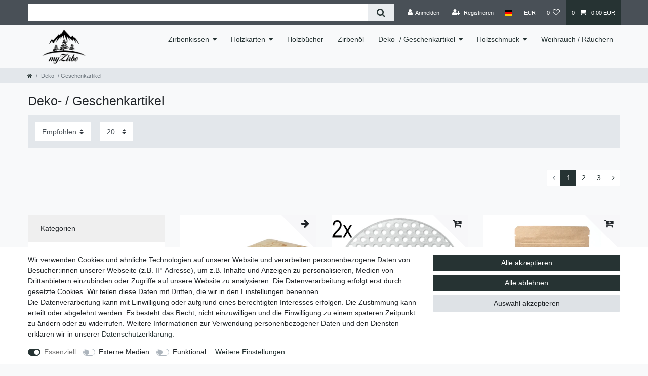

--- FILE ---
content_type: text/html; charset=UTF-8
request_url: https://www.myzirbe.at/dekoartikel
body_size: 56477
content:






<!DOCTYPE html>

<html lang="de" data-framework="vue" prefix="og: http://ogp.me/ns#" class="icons-loading">

<head>
                        

    <script type="text/javascript">
    (function() {
        var _availableConsents = {"necessary.consent":[true,[],null],"necessary.session":[true,[],null],"necessary.csrf":[true,["XSRF-TOKEN"],null],"necessary.shopbooster_cookie":[true,["plenty_cache"],null],"media.googleMaps":[null,[],null],"media.reCaptcha":[false,[],false],"convenience.languageDetection":[null,[],null]};
        var _allowedCookies = ["plenty_cache","XSRF-TOKEN","plenty-shop-cookie","PluginSetPreview","SID_PLENTY_ADMIN_26974","PreviewCookie"] || [];

        window.ConsentManager = (function() {
            var _consents = (function() {
                var _rawCookie = document.cookie.split(";").filter(function (cookie) {
                    return cookie.trim().indexOf("plenty-shop-cookie=") === 0;
                })[0];

                if (!!_rawCookie) {
                    try {
                        _rawCookie = decodeURIComponent(_rawCookie);
                    } catch (e) {
                        document.cookie = "plenty-shop-cookie= ; expires = Thu, 01 Jan 1970 00:00:00 GMT"
                        return null;
                    }

                    try {
                        return JSON.parse(
                            _rawCookie.trim().substr("plenty-shop-cookie=".length)
                        );
                    } catch (e) {
                        return null;
                    }
                }
                return null;
            })();

            Object.keys(_consents || {}).forEach(function(group) {
                if(typeof _consents[group] === 'object' && _consents[group] !== null)
                {
                    Object.keys(_consents[group] || {}).forEach(function(key) {
                        var groupKey = group + "." + key;
                        if(_consents[group][key] && _availableConsents[groupKey] && _availableConsents[groupKey][1].length) {
                            Array.prototype.push.apply(_allowedCookies, _availableConsents[groupKey][1]);
                        }
                    });
                }
            });

            if(!_consents) {
                Object.keys(_availableConsents || {})
                    .forEach(function(groupKey) {
                        if(_availableConsents[groupKey] && ( _availableConsents[groupKey][0] || _availableConsents[groupKey][2] )) {
                            Array.prototype.push.apply(_allowedCookies, _availableConsents[groupKey][1]);
                        }
                    });
            }

            var _setResponse = function(key, response) {
                _consents = _consents || {};
                if(typeof key === "object" && typeof response === "undefined") {
                    _consents = key;
                    document.dispatchEvent(new CustomEvent("consent-change", {
                        detail: {key: null, value: null, data: key}
                    }));
                    _enableScriptsOnConsent();
                } else {
                    var groupKey = key.split(".")[0];
                    var consentKey = key.split(".")[1];
                    _consents[groupKey] = _consents[groupKey] || {};
                    if(consentKey === "*") {
                        Object.keys(_availableConsents).forEach(function(aKey) {
                            if(aKey.split(".")[0] === groupKey) {
                                _consents[groupKey][aKey.split(".")[1]] = response;
                            }
                        });
                    } else {
                        _consents[groupKey][consentKey] = response;
                    }
                    document.dispatchEvent(new CustomEvent("consent-change", {
                        detail: {key: key, value: response, data: _consents}
                    }));
                    _enableScriptsOnConsent();
                }
                if(!_consents.hasOwnProperty('_id')) {
                    _consents['_id'] = "a8582df8f867c1ac24dc2dea85fb4ed14e9dec74";
                }

                Object.keys(_availableConsents).forEach(function(key) {
                    if((_availableConsents[key][1] || []).length > 0) {
                        if(_isConsented(key)) {
                            _availableConsents[key][1].forEach(function(cookie) {
                                if(_allowedCookies.indexOf(cookie) < 0) _allowedCookies.push(cookie);
                            });
                        } else {
                            _allowedCookies = _allowedCookies.filter(function(cookie) {
                                return _availableConsents[key][1].indexOf(cookie) < 0;
                            });
                        }
                    }
                });

                document.cookie = "plenty-shop-cookie=" + JSON.stringify(_consents) + "; path=/; secure";
            };
            var _hasResponse = function() {
                return _consents !== null;
            };

            var _expireDate = function() {
                var expireSeconds = 0;
                                const date = new Date();
                date.setSeconds(date.getSeconds() + expireSeconds);
                const offset = date.getTimezoneOffset() / 60;
                date.setHours(date.getHours() - offset)
                return date.toUTCString();
            }
            var _isConsented = function(key) {
                var groupKey = key.split(".")[0];
                var consentKey = key.split(".")[1];

                if (consentKey === "*") {
                    return Object.keys(_availableConsents).some(function (aKey) {
                        var aGroupKey = aKey.split(".")[0];
                        return aGroupKey === groupKey && _isConsented(aKey);
                    });
                } else {
                    if(!_hasResponse()) {
                        return _availableConsents[key][0] || _availableConsents[key][2];
                    }

                    if(_consents.hasOwnProperty(groupKey) && _consents[groupKey].hasOwnProperty(consentKey))
                    {
                        return !!_consents[groupKey][consentKey];
                    }
                    else {
                        if(!!_availableConsents[key])
                        {
                            return _availableConsents[key][0];
                        }

                        console.warn("Cookie has been blocked due to not being registered: " + key);
                        return false;
                    }
                }
            };
            var _getConsents = function() {
                var _result = {};
                Object.keys(_availableConsents).forEach(function(key) {
                    var groupKey = key.split(".")[0];
                    var consentKey = key.split(".")[1];
                    _result[groupKey] = _result[groupKey] || {};
                    if(consentKey !== "*") {
                        _result[groupKey][consentKey] = _isConsented(key);
                    }
                });
                return _result;
            };
            var _isNecessary = function(key) {
                return _availableConsents.hasOwnProperty(key) && _availableConsents[key][0];
            };
            var _enableScriptsOnConsent = function() {
                var elementsToEnable = document.querySelectorAll("script[data-cookie-consent]");
                Array.prototype.slice.call(elementsToEnable).forEach(function(el) {
                    if(el.dataset && el.dataset.cookieConsent && _isConsented(el.dataset.cookieConsent) && el.type !== "application/javascript") {
                        var newScript = document.createElement("script");
                        if(el.src) {
                            newScript.src = el.src;
                        } else {
                            newScript.textContent = el.textContent;
                        }
                        el.parentNode.replaceChild(newScript, el);
                    }
                });
            };
            window.addEventListener("load", _enableScriptsOnConsent);
                        // Cookie proxy
            (function() {
                var _data = {};
                var _splitCookieString = function(cookiesString) {

                    var _allCookies = cookiesString.split(";");
                    var regex = /[^=]+=[^;]*;?((?:expires|path|domain)=[^;]*;)*/gm;
                    var cookies = [];

                    _allCookies.forEach(function(cookie){
                        if(cookie.trim().indexOf("plenty-shop-cookie=") === 0) {
                            var cookieString = decodeURIComponent(cookiesString);
                            var match;
                            while((match = regex.exec(cookieString)) !== null) {
                                if(match.index === match.lastIndex) {
                                    regex.lastIndex++;
                                }
                                cookies.push(match[0]);
                            }
                        } else if(cookie.length) {
                            cookies.push(cookie);
                        }
                    });

                    return cookies;

                };
                var _parseCookies = function (cookiesString) {
                    return _splitCookieString(cookiesString).map(function(cookieString) {
                        return _parseCookie(cookieString);
                    });
                };
                var _parseCookie = function(cookieString) {
                    var cookie = {
                        name: null,
                        value: null,
                        params: {}
                    };
                    var match = /^([^=]+)=([^;]*);*((?:[^;]*;?)*)$/.exec(cookieString.trim());
                    if(match && match[1]) {
                        cookie.name = match[1];
                        cookie.value = match[2];

                        (match[3] || "").split(";").map(function(param) {
                            return /^([^=]+)=([^;]*);?$/.exec(param.trim());
                        }).filter(function(param) {
                            return !!param;
                        }).forEach(function(param) {
                            cookie.params[param[1]] = param[2];
                        });

                        if(cookie.params && !cookie.params.path) {
                            cookie.params.path = "/";
                        }
                    }

                    return cookie;
                };
                var _isAllowed = function(cookieName) {
                    return _allowedCookies.some(function(allowedCookie) {
                        var match = /^\/(.*)\/([gmiy]*)$/.exec(allowedCookie);
                        return (match && match[1] && (new RegExp(match[1], match[2])).test(cookieName))
                            || allowedCookie === cookieName;
                    });
                };
                var _set = function(cookieString) {
                    var cookie = _parseCookie(cookieString);
                                                                    var domainParts = (window.location.host || window.location.hostname).split(".");
                        if(domainParts[0] === "www") {
                            domainParts.shift();
                            cookie.domain = "." + domainParts.join(".");
                        } else {
                            cookie.domain = (window.location.host || window.location.hostname);
                        }
                                        if(cookie && cookie.name) {
                        if(_isAllowed(cookie.name)) {
                            var cookieValue = cookie.value || "";
                            _data[cookie.name] = cookieValue + Object.keys(cookie.params || {}).map(function(paramKey) {
                                                            if(paramKey === "expires") {
                                    return "";
                                }
                                                            return "; " + paramKey.trim() + "=" + cookie.params[paramKey].trim();
                            }).join("");
                        } else {
                            _data[cookie.name] = null;
                            console.warn("Cookie has been blocked due to privacy settings: " + cookie.name);
                        }
                        _update();
                    }
                };
                var _get = function() {
                    return Object.keys(_data).filter(function (key) {
                        return !!_data[key];
                    }).map(function (key) {
                        return key + "=" + (_data[key].split(";")[0]);
                    }).join("; ");
                };
                var _update = function() {
                    delete document.cookie;
                    var cookies = _parseCookies(document.cookie);
                    Object.keys(_data).forEach(function(key) {
                        if(!_data[key]) {
                            // unset cookie
                            var domains = (window.location.host || window.location.hostname).split(".");
                            while(domains.length > 1) {
                                document.cookie = key + "=; path=/; expires=Thu, 01 Jan 1970 00:00:01 GMT; domain="+domains.join(".");
                                document.cookie = key + "=; path=/; expires=Thu, 01 Jan 1970 00:00:01 GMT; domain=."+domains.join(".");
                                domains.shift();
                            }
                            document.cookie = key + "=; path=/; expires=Thu, 01 Jan 1970 00:00:01 GMT;";
                            delete _data[key];
                        } else {
                            var existingCookie = cookies.find(function(cookie) { return cookie.name === key; });
                            var parsedData = _parseCookie(key + "=" + _data[key]);
                            if(!existingCookie || existingCookie.value !== parsedData.value) {
                                document.cookie = key + "=" + _data[key];
                            } else {
                                // console.log('No changes to cookie: ' + key);
                            }
                        }
                    });

                    if(!document.__defineGetter__) {
                        Object.defineProperty(document, 'cookie', {
                            get: _get,
                            set: _set
                        });
                    } else {
                        document.__defineGetter__('cookie', _get);
                        document.__defineSetter__('cookie', _set);
                    }
                };

                _splitCookieString(document.cookie).forEach(function(cookie)
                {
                    _set(cookie);
                });

                _update();
            })();
            
            return {
                setResponse: _setResponse,
                hasResponse: _hasResponse,
                isConsented: _isConsented,
                getConsents: _getConsents,
                isNecessary: _isNecessary
            };
        })();
    })();
</script>


    
<meta charset="utf-8">
<meta http-equiv="X-UA-Compatible" content="IE=edge">
<meta name="viewport" content="width=device-width, initial-scale=1">
<meta name="generator" content="plentymarkets" />
<meta name="format-detection" content="telephone=no"> 
<link rel="icon" type="image/x-icon" href="https://cdn02.plentymarkets.com/cjatlg5vg220/frontend/images/9728myZirbe_Logo.ico">



            <link rel="canonical" href="https://www.myzirbe.at/dekoartikel">
    
                        <link rel="alternate" hreflang="x-default" href="https://www.myzirbe.at/dekoartikel"/>
                    <link rel="alternate" hreflang="de" href="https://www.myzirbe.at/dekoartikel"/>
            
<style data-font="Custom-Font">
    
                
        .icons-loading .fa { visibility: hidden !important; }
</style>

<link rel="preload" href="https://cdn02.plentymarkets.com/cjatlg5vg220/plugin/5/ceres/css/ceres-icons.css" as="style" onload="this.onload=null;this.rel='stylesheet';">
<noscript><link rel="stylesheet" href="https://cdn02.plentymarkets.com/cjatlg5vg220/plugin/5/ceres/css/ceres-icons.css"></noscript>


<link rel="preload" as="style" href="https://cdn02.plentymarkets.com/cjatlg5vg220/plugin/5/ceres/css/ceres-base.css?v=c6a64916b81f1e58f810b402352cbd6fb4166812">
    <link rel="stylesheet" href="https://cdn02.plentymarkets.com/cjatlg5vg220/plugin/5/ceres/css/ceres-base.css?v=c6a64916b81f1e58f810b402352cbd6fb4166812">


<script type="application/javascript">
    /*! loadCSS. [c]2017 Filament Group, Inc. MIT License */
    /* This file is meant as a standalone workflow for
    - testing support for link[rel=preload]
    - enabling async CSS loading in browsers that do not support rel=preload
    - applying rel preload css once loaded, whether supported or not.
    */
    (function( w ){
        "use strict";
        // rel=preload support test
        if( !w.loadCSS ){
            w.loadCSS = function(){};
        }
        // define on the loadCSS obj
        var rp = loadCSS.relpreload = {};
        // rel=preload feature support test
        // runs once and returns a function for compat purposes
        rp.support = (function(){
            var ret;
            try {
                ret = w.document.createElement( "link" ).relList.supports( "preload" );
            } catch (e) {
                ret = false;
            }
            return function(){
                return ret;
            };
        })();

        // if preload isn't supported, get an asynchronous load by using a non-matching media attribute
        // then change that media back to its intended value on load
        rp.bindMediaToggle = function( link ){
            // remember existing media attr for ultimate state, or default to 'all'
            var finalMedia = link.media || "all";

            function enableStylesheet(){
                // unbind listeners
                if( link.addEventListener ){
                    link.removeEventListener( "load", enableStylesheet );
                } else if( link.attachEvent ){
                    link.detachEvent( "onload", enableStylesheet );
                }
                link.setAttribute( "onload", null );
                link.media = finalMedia;
            }

            // bind load handlers to enable media
            if( link.addEventListener ){
                link.addEventListener( "load", enableStylesheet );
            } else if( link.attachEvent ){
                link.attachEvent( "onload", enableStylesheet );
            }

            // Set rel and non-applicable media type to start an async request
            // note: timeout allows this to happen async to let rendering continue in IE
            setTimeout(function(){
                link.rel = "stylesheet";
                link.media = "only x";
            });
            // also enable media after 3 seconds,
            // which will catch very old browsers (android 2.x, old firefox) that don't support onload on link
            setTimeout( enableStylesheet, 3000 );
        };

        // loop through link elements in DOM
        rp.poly = function(){
            // double check this to prevent external calls from running
            if( rp.support() ){
                return;
            }
            var links = w.document.getElementsByTagName( "link" );
            for( var i = 0; i < links.length; i++ ){
                var link = links[ i ];
                // qualify links to those with rel=preload and as=style attrs
                if( link.rel === "preload" && link.getAttribute( "as" ) === "style" && !link.getAttribute( "data-loadcss" ) ){
                    // prevent rerunning on link
                    link.setAttribute( "data-loadcss", true );
                    // bind listeners to toggle media back
                    rp.bindMediaToggle( link );
                }
            }
        };

        // if unsupported, run the polyfill
        if( !rp.support() ){
            // run once at least
            rp.poly();

            // rerun poly on an interval until onload
            var run = w.setInterval( rp.poly, 500 );
            if( w.addEventListener ){
                w.addEventListener( "load", function(){
                    rp.poly();
                    w.clearInterval( run );
                } );
            } else if( w.attachEvent ){
                w.attachEvent( "onload", function(){
                    rp.poly();
                    w.clearInterval( run );
                } );
            }
        }


        // commonjs
        if( typeof exports !== "undefined" ){
            exports.loadCSS = loadCSS;
        }
        else {
            w.loadCSS = loadCSS;
        }
    }( typeof global !== "undefined" ? global : this ) );

    (function() {
        var checkIconFont = function() {
            if(!document.fonts || document.fonts.check("1em FontAwesome")) {
                document.documentElement.classList.remove('icons-loading');
            }
        };

        if(document.fonts) {
            document.fonts.addEventListener("loadingdone", checkIconFont);
            window.addEventListener("load", checkIconFont);
        }
        checkIconFont();
    })();
</script>

                    

<!-- Extend the existing style with a template -->
                    



        
    
            <link rel="next" href="https://www.myzirbe.at/dekoartikel?page=2" />
    
              

    
    
    
    
    

                    


<meta name="robots" content="ALL">
<meta property="og:title" content="Deko- / Geschenkartikel | myZirbe"/>
<meta property="og:type" content="article"/>
<meta property="og:url" content="https://www.myzirbe.at/dekoartikel"/>
<meta property="og:image" content="https://cdn02.plentymarkets.com/cjatlg5vg220/frontend/images/logo.png"/>
<meta property="thumbnail" content="https://cdn02.plentymarkets.com/cjatlg5vg220/frontend/images/logo.png"/>

<script type="application/ld+json">
{
    "@context": "http://schema.org",
    "@type": "WebSite",
    "url": "https://www.myzirbe.at/dekoartikel"
    }
</script>

<title>Deko- / Geschenkartikel | myZirbe</title>
    
                <style>.mzfooter {
  
}
.mzcenter { text-align: center;   }


.navbar-brand img {
    max-height: 5rem;
}

.footer
{

    background: url(https://cdn02.plentymarkets.com/cjatlg5vg220/frontend/images/footer.jpg) bottom center no-repeat;
background-size: 100% auto;

}</style>
                            
        </head>

<body class="page-category-item page-category category-397 ">

                    

<script>
    if('ontouchstart' in document.documentElement)
    {
        document.body.classList.add("touch");
    }
    else
    {
        document.body.classList.add("no-touch");
    }
</script>


<div id="vue-app" class="app">
    
    <lazy-hydrate when-idle>
        <notifications template="#vue-notifications" :initial-notifications="{&quot;error&quot;:null,&quot;warn&quot;:null,&quot;info&quot;:null,&quot;success&quot;:null,&quot;log&quot;:null}"></notifications>
    </lazy-hydrate>

    

             <header id="page-header" class="sticky-top">
        <div class="container-max">
            <div class="row flex-row-reverse position-relative">
                <div id="page-header-parent" class="col-12 header-container" data-header-offset>
                    <!-- 8 -->
 

<div class="top-bar header-fw">
    <div class="container-max px-0 pr-lg-3">
        <div class="row mx-0 flex-row-reverse position-relative">
                                            
            <div class="top-bar-items search-permanent d-flex flex-grow-1 flex-column-reverse flex-md-row">
                                                            <div class="always-visible-search flex-grow-1">
                            <lazy-hydrate when-idle>                                <item-search>
                                    <div class="position-relative d-flex flex-grow-1">
                                        <input type="search" class="search-input px-3 py-2 flex-grow-1" aria-label="Search term">
                                        <button class="search-submit px-3" type="submit" aria-label="Suche">
                                            <i class="fa fa-search"></i>
                                        </button>
                                    </div>

                                    
                                                                    </item-search>
                            </lazy-hydrate>                        </div>
                                                    <div class="controls">
                    <ul id="controlsList" class="controls-list mb-0 d-flex list-inline pl-2 pl-sm-1 pl-md-0">
                                                    <li class="list-inline-item control-user">
                                <client-only>
                                    <user-login-handler
                                        :show-login="true"
                                        :show-registration="true">
                                                                                <a class="nav-link" data-toggle="modal" aria-label="Anmelden">
                                            <i class="fa fa-user mr-0 mr-sm-1" aria-hidden="true"></i>
                                            <span class="d-none d-sm-inline">Anmelden</span>
                                        </a>
                                                                                                                        <a class="nav-link" data-toggle="modal" aria-label="Registrieren">
                                            <i class="fa fa-user-plus mr-0 mr-sm-1" aria-hidden="true"></i>
                                            <span class="d-none d-sm-inline">Registrieren</span>
                                        </a>
                                                                            </user-login-handler>
                                </client-only>
                            </li>
                        
                                                    <li class="list-inline-item dropdown control-languages">
                                <a class="nav-link"
                                   data-toggle="collapse"
                                   data-testing="language-select"
                                   href="#countrySettings"
                                   aria-expanded="false"
                                   aria-controls="countrySettings"
                                   data-parent="#controlsList"
                                   aria-label="Land">
                                    <i class="flag-icon flag-icon-de"></i>
                                </a>
                            </li>
                        
                                                    <li class="list-inline-item dropdown control-languages">
                                <a class="nav-link"
                                   data-toggle="collapse"
                                   href="#currencySelect"
                                   aria-expanded="false"
                                   aria-controls="currencySelect"
                                   data-parent="#controlsList"
                                   data-testing="currency-select"
                                   aria-label="Währung">
                                    <span>EUR</span>
                                </a>
                            </li>
                        
                        
                                                                                <li class="list-inline-item control-wish-list">
                                <lazy-hydrate when-idle>
                                    <wish-list-count>
                                        <a class="nav-link" aria-label="Wunschliste">
                                            <span class="badge-right mr-1 d-none d-sm-inline">0</span>
                                            <i class="fa fa-heart-o" aria-hidden="true"></i>
                                        </a>
                                    </wish-list-count>
                                </lazy-hydrate>
                            </li>
                                                    
                                                    <li class="list-inline-item control-basket position-relative">
                                <a v-toggle-basket-preview href="#" class="toggle-basket-preview nav-link" >
                                                                            <span class="mr-2" v-basket-item-quantity="$store.state.basket.data.itemQuantity">0</span>
                                    
                                    <icon icon="shopping-cart" class-loading="fa-refresh" :loading="$store.state.basket.isBasketLoading"></icon>
                                                                            <span class="badge p-0 ml-2" v-if="!$store.state.basket.showNetPrices" v-basket-item-sum="$store.state.basket.data.itemSum">0,00 EUR</span>
                                        <span class="badge p-0 ml-2" v-else v-cloak v-basket-item-sum="$store.state.basket.data.itemSumNet">0,00 EUR</span>
                                                                    </a>

                                <basket-preview v-if="$store.state.lazyComponent.components['basket-preview']" :show-net-prices="false" :visible-fields="[&quot;basket.value_of_items_gross&quot;,&quot;basket.shipping_costs_gross&quot;,&quot;basket.order_total_gross&quot;]">
                                    <template #before-basket-item>
                                                            
                                    </template>
                                    <template #after-basket-item>
                                                            
                                    </template>
                                    <template #before-basket-totals>
                                                            
                                    </template>
                                    <template #before-item-sum>
                                                            
                                    </template>
                                    <template #after-item-sum>
                                                            
                                    </template>
                                    <template #before-shipping-costs>
                                                            
                                    </template>
                                    <template #after-shipping-costs>
                                                            
                                    </template>
                                    <template #before-total-sum>
                                                            
                                    </template>
                                    <template #before-vat>
                                                            
                                    </template>
                                    <template #after-vat>
                                                            
                                    </template>
                                    <template #after-total-sum>
                                                            
                                    </template>
                                    <template #after-basket-totals>
                                                            
                                    </template>
                                    <template #before-checkout-button>
                                                            
                                    </template>
                                    <template #after-checkout-button>
                                                                    <div class="amazon-pay-button-wrapper">
    <div class="amazon-pay-button" data-color="Gold"></div>
</div>
            
                                    </template>
                                </basket-preview>
                            </li>
                                            </ul>
                </div>
            </div>
        </div>
    </div>

    <div class="container-max px-0 px-lg-3">
        <div class="row mx-0 flex-row-reverse position-relative">
            
                            <div id="currencySelect" class="cmp cmp-currency-select collapse">
                    <div class="container-max">
                        <div class="row py-3">
                            <div class="currency-list col-12">
                                <div class="list-title">
                                    <strong>Währung</strong>
                                    <hr>
                                </div>
                                <ul class="row text-center text-sm-left">
                                                                                                                                                    <li class="col-2 px-0 active">
                                            <a class="nav-link" data-testing="EUR" href="?currency=EUR" rel="nofollow">
                                                                                                    EUR <br class="d-block d-sm-none" />(€)
                                                                                            </a>
                                        </li>
                                                                                                        </ul>
                            </div>
                        </div>
                    </div>
                </div>
            
                            <div id="countrySettings" class="cmp cmp-country-settings collapse">
                    <div class="container-max">
                        <div class="row py-3">
                                                            <div class="col-12 col-lg-6">
                                                                        <div class="language-settings">
                                        <div class="list-title">
                                            <strong>Sprache</strong>
                                            <hr>
                                        </div>
                                                                                                                        <ul class="row">
                                                                                                                                            <li class="col-6 col-sm-4 px-0 active">
                                                                                                                                                                                                                                                                        <a class="nav-link" href="https://www.myzirbe.at/dekoartikel"
                                                        data-testing="lang-select-de" data-update-url>
                                                        <i class="flag-icon flag-icon-de"></i>
                                                        Deutsch
                                                    </a>
                                                </li>
                                                                                    </ul>
                                    </div>
                                                                    </div>
                                                                                        <div class="col-12 col-lg-6">
                                    <div class="shipping-settings">
                                        <div class="list-title">
                                            <strong>Lieferland</strong>
                                            <hr>
                                        </div>
                                        <intersect>
                                            <shipping-country-select :disable-input="false"></shipping-country-select>
                                            <template #loading>
                                                <div class="row" style="height:1px;"></div>
                                            </template>
                                        </intersect>
                                    </div>
                                </div>
                                                    </div>
                    </div>
                </div>
                    </div>
    </div>
</div>



<nav class="navbar header-fw p-0 border-bottom normalmenu">
    <div class="container-max d-block"
    >
        <div class="row mx-0 position-relative d-flex">
            <div class="brand-wrapper px-lg-3 d-flex flex-fill">
                                    <a class="navbar-brand py-2" href="/">
                        <picture data-alt="myZirbe">
                            <source srcset="https://cdn02.plentymarkets.com/cjatlg5vg220/frontend/images/myZirbe_Logo.png">
                            <img
                                class="img-fluid"
                                src="https://cdn02.plentymarkets.com/cjatlg5vg220/frontend/images/myZirbe_Logo.png"
                                alt="myZirbe"
                            />
                        </picture>
                    </a>
                
                <button v-open-mobile-navigation class="navbar-toggler d-lg-none p-3" type="button">
                    &#9776;
                </button>
            </div>

            <div class="main-navbar-collapsable d-none d-lg-block">
                <ul class="mainmenu p-0 m-0 d-flex">
                                
    
        
                                                                                                                                                                                                            
            
                <li class="ddown" v-navigation-touch-handler>
                    <a href="/zirbenkissen">Zirbenkissen</a>
                                        <ul data-level="1" class="collapse nav-dropdown-0">
                                                                                                                                                        <li><ul class="collapse-inner">
                                    <li class="level1">
                                                <a @touchstart.stop href="/zirbenkissen/deko-kissen-40x40">große Zirbenkissen</a>
                    </li>
                                                        </ul></li>
                                                                                                                    <li><ul class="collapse-inner">
                                    <li class="level1">
                                                <a @touchstart.stop href="/zirbenkissen/deko-kissen-30x20cm">kleine Zirbenkissen</a>
                    </li>
                                                        </ul></li>
                                                                                                                    <li><ul class="collapse-inner">
                                    <li class="level1">
                                                <a @touchstart.stop href="/zirbenkissen/kopfkissen">Kopfkissen</a>
                    </li>
                                                        </ul></li>
                                                                                                                    <li><ul class="collapse-inner">
                                    <li class="level1">
                                                <a @touchstart.stop href="/zirbenkissen/kissenhuellen">Kissenhüllen</a>
                    </li>
                                                        </ul></li>
                                                                                                                    <li><ul class="collapse-inner">
                                    <li class="level1">
                                                <a @touchstart.stop href="/zirbenkissen/nachfuellpack">Zirbenkissen Nachfüllpack</a>
                    </li>
                                                        </ul></li>
                                                                        
                                            </ul>
                                    </li>

                        
        
                                                                                                                                                                                                            
            
                <li class="ddown" v-navigation-touch-handler>
                    <a href="/holzgrusskarten">Holzkarten</a>
                                        <ul data-level="1" class="collapse nav-dropdown-1">
                                                                                                                                                        <li><ul class="collapse-inner">
                                    <li class="level1">
                                                <a @touchstart.stop href="/holzgrusskarten/geburt-taufe">Geburt / Taufe</a>
                    </li>
                                                        </ul></li>
                                                                                                                    <li><ul class="collapse-inner">
                                    <li class="level1">
                                                <a @touchstart.stop href="/holzgrusskarten/geburtstag">Geburtstag</a>
                    </li>
                                                        </ul></li>
                                                                                                                    <li><ul class="collapse-inner">
                                    <li class="level1">
                                                <a @touchstart.stop href="/holzgrusskarten/hochzeitskarte">Hochzeit</a>
                    </li>
                                                        </ul></li>
                                                                                                                    <li><ul class="collapse-inner">
                                    <li class="level1">
                                                <a @touchstart.stop href="/holzgrusskarten/liebe">Liebe</a>
                    </li>
                                                        </ul></li>
                                                                                                                    <li><ul class="collapse-inner">
                                    <li class="level1">
                                                <a @touchstart.stop href="/holzgrusskarten/weihnachten">Weihnachten</a>
                    </li>
                                                        </ul></li>
                                                                        
                                            </ul>
                                    </li>

                        
        
                                                                
            
                <li>
                    <a href="/holzbuecher">Holzbücher</a>
                </li>

                        
        
                                                                
            
                <li>
                    <a href="/zirbenoel">Zirbenöl</a>
                </li>

                        
        
                                                                                                                                                                                
            
                <li class="ddown" v-navigation-touch-handler>
                    <a href="/dekoartikel">Deko- / Geschenkartikel</a>
                                        <ul data-level="1" class="collapse nav-dropdown-2">
                                                                                                                                                        <li><ul class="collapse-inner">
                                    <li class="level1">
                                                <a @touchstart.stop href="/dekoartikel/zirbenherzen">Zirbenherzen</a>
                    </li>
                                                        </ul></li>
                                                                                                                    <li><ul class="collapse-inner">
                                    <li class="level1">
                                                <a @touchstart.stop href="/dekoartikel/zirbenholz-produkte">Zirbenholz Produkte</a>
                    </li>
                                                        </ul></li>
                                                                                                                    <li><ul class="collapse-inner">
                                    <li class="level1">
                                                <a @touchstart.stop href="/dekoartikel/gewuerze">Gewürze</a>
                    </li>
                                                        </ul></li>
                                                                                                                    <li><ul class="collapse-inner">
                                    <li class="level1">
                                                <a @touchstart.stop href="/dekoartikel/tischdecke">Tischdecken</a>
                    </li>
                                                        </ul></li>
                                                                        
                                            </ul>
                                    </li>

                        
        
                                                                                                                        
            
                <li class="ddown" v-navigation-touch-handler>
                    <a href="/holzschmuck">Holzschmuck</a>
                                        <ul data-level="1" class="collapse nav-dropdown-3">
                                                                                                                                                        <li><ul class="collapse-inner">
                                    <li class="level1">
                                                <a @touchstart.stop href="/holzschmuck/ketten">Ketten</a>
                    </li>
                                                        </ul></li>
                                                                                                                    <li><ul class="collapse-inner">
                                    <li class="level1">
                                                <a @touchstart.stop href="/holzschmuck/ohrringe">Ohrringe</a>
                    </li>
                                                        </ul></li>
                                                                        
                                            </ul>
                                    </li>

                        
        
                                                                
            
                <li>
                    <a href="/weihrauch">Weihrauch / Räuchern</a>
                </li>

                        

                </ul>
            </div>

        </div>
    </div>
</nav>

                
                
                
                
                
<div class="breadcrumbs header-fw unfixed">
    <nav class="small d-none d-md-block px-0" data-component="breadcrumbs" data-renderer="twig">
                <ul class="breadcrumb container-max px-3 py-2 my-0 mx-auto">
            <li class="breadcrumb-item">
                <a href="/">
                    <i class="fa fa-home" aria-hidden="true"></i>
                                        <span class="breadcrumb-home"></span>
                                                        </a>
            </li>
                                                            
                                                    <li class="breadcrumb-item active">
                                                                        <span>Deko- / Geschenkartikel</span>
                    </li>
                                    </ul>
        <script2 type="application/ld+json">
        {
            "@context":"http://schema.org/",
            "@type":"BreadcrumbList",
            "itemListElement": [{"@type":"ListItem","position":1,"item":{"@id":"\/","name":"Home"}},{"@type":"ListItem","position":2,"item":{"@id":"\/dekoartikel","name":"Deko- \/ Geschenkartikel"}}]
        }
        </script2>
    </nav>
</div>
                </div>
            </div>
        </div>
    </header>
    

<div>
                
            <lazy-hydrate when-idle>
        <mobile-navigation :initial-category="{&quot;id&quot;:397}" :include-language="false"></mobile-navigation>
    </lazy-hydrate>
</div>

    <div id="page-body" class="main">
                
    
                    
<div class="parallax-img-container">
    <lazy-img class="parallax-img-container-inner"
                :is-background-image="true"
        role="img">
        <div class="container-max">
            <div>
                <div class="parallax-text-container">
                    <h1 class="h2 pt-4 category-title">Deko- / Geschenkartikel</h1>
                                            <div class="category-description mb-3"></div>
                                                        </div>
            </div>
        </div>
    </lazy-img>
</div>
        
        <div class="categoriegrid page-content container-max">

            
            
            <div class="list-controls mb-5">
                <div class="list-controls-inner p-2">
                    <div class="row">
                        <div class="col-12">
                            <div class="list-wrapper">
                                <div class="list-sort">
    <select
        class="custom-select"
        @change="$store.dispatch('selectItemListSorting', $event.target.value)"
        v-populate-store:mutation="{ name: 'setItemListSorting', data: 'default.recommended_sorting' }"
        aria-label="Sortierung">
                    <option value="default.recommended_sorting"selected>Empfohlen</option>
                    <option value="texts.name1_asc">Name A-Z</option>
                    <option value="texts.name1_desc">Name Z-A</option>
            </select>
</div>

                                <div class="list-itemsperpage">
    <select
        class="custom-select"
        @change="$store.dispatch('selectItemsPerPage', $event.target.value)"
        v-populate-store:mutation="{ name: 'setItemsPerPage', data: 20 }"
        aria-label="Artikel pro Seite">
                    <option value="20" selected>
                20
            </option>
                    <option value="40">
                40
            </option>
                    <option value="100">
                100
            </option>
            </select>
</div>

                                                                    <item-filter-list :facet-data="[]">
                                                                            </item-filter-list>
                                                            </div>
                        </div>
                    </div>
                </div>

                                <lazy-hydrate when-idle>
                    <item-filter-tag-list :facet-data="[]"></item-filter-tag-list>
                </lazy-hydrate>
            </div>

                            <div class="list-controls mb-5 row">
                    <div class="col-12">
                        <div class="float-right">
                            

            

        
                            

<nav role="navigation" aria-label="Seitennummerierung">
            <ul class="pagination widget-alignment">

            <!-- FIRST PAGE LINK -->
                        <!-- ./FIRST PAGE LINK -->

            <!-- PREV LINK -->
            <li class="page-item disabled">
                <a class="page-link"
                                                            aria-label="Zur vorherigen Seite"
                     aria-disabled="true">
                    <i class="fa fa-angle-left" aria-hidden="true"></i>
                </a>
            </li>
            <!-- ./PREV LINK -->

            <!-- PAGINATION -->
                            
                <li class="page-item active">
                    <a class="page-link"
                                                                        aria-label="Zu Seite 1"
                         aria-current="true">
                        1
                    </a>
                </li>
                            
                <li class="page-item">
                    <a class="page-link"
                                                href="https://www.myzirbe.at/dekoartikel?page=2"                        aria-label="Zu Seite 2"
                        >
                        2
                    </a>
                </li>
                            
                <li class="page-item">
                    <a class="page-link"
                                                href="https://www.myzirbe.at/dekoartikel?page=3"                        aria-label="Zu Seite 3"
                        >
                        3
                    </a>
                </li>
                        <!-- ./PAGINATION -->

            <!-- NEXT LINK -->
            <li class="page-item">
                <a class="page-link"
                                         href="https://www.myzirbe.at/dekoartikel?page=2"                    aria-label="Zur nächsten Seite"
                    >
                    <i class="fa fa-angle-right" aria-hidden="true"></i>
                </a>
            </li>
            <!-- ./NEXT LINK -->

            <!-- LAST PAGE LINK -->
                        <!-- ./LAST PAGE LINK -->
        </ul>
    </nav>
                        </div>
                    </div>
                </div>
            
            <div class="row">

                                    <div class="col-3 d-none d-lg-block">
                        <div class="sidebar-categories">
                            <div class="category-title">Kategorien</div>
                            

    
            
                
                        
        <ul>
            <li class="nav-item">
                
                <a href="/zirbenkissen" class="nav-link
                                "
                >
                    <div class="d-flex">
                        <span class="flex-grow-1">Zirbenkissen</span>
                                            </div>
                </a>

                                                                </li>
        </ul>

        
            
                
                        
        <ul>
            <li class="nav-item">
                
                <a href="/holzgrusskarten" class="nav-link
                                "
                >
                    <div class="d-flex">
                        <span class="flex-grow-1">Holzkarten</span>
                                            </div>
                </a>

                                                                </li>
        </ul>

        
            
                
                        
        <ul>
            <li class="nav-item">
                
                <a href="/holzbuecher" class="nav-link
                                "
                >
                    <div class="d-flex">
                        <span class="flex-grow-1">Holzbücher</span>
                                            </div>
                </a>

                            </li>
        </ul>

        
            
                
                        
        <ul>
            <li class="nav-item">
                
                <a href="/zirbenoel" class="nav-link
                                "
                >
                    <div class="d-flex">
                        <span class="flex-grow-1">Zirbenöl</span>
                                            </div>
                </a>

                            </li>
        </ul>

        
            
                
                                            
        <ul>
            <li class="nav-item active is-open">
                
                <a href="/dekoartikel" class="nav-link
                 bg-appearance                "
                >
                    <div class="d-flex">
                        <span class="flex-grow-1">Deko- / Geschenkartikel</span>
                                            </div>
                </a>

                                                                
            
                
                        
        <ul>
            <li class="nav-item">
                
                <a href="/dekoartikel/zirbenherzen" class="nav-link
                                "
                >
                    <div class="d-flex">
                        <span class="flex-grow-1">Zirbenherzen</span>
                                            </div>
                </a>

                            </li>
        </ul>

        
            
                
                        
        <ul>
            <li class="nav-item">
                
                <a href="/dekoartikel/zirbenholz-produkte" class="nav-link
                                "
                >
                    <div class="d-flex">
                        <span class="flex-grow-1">Zirbenholz Produkte</span>
                                            </div>
                </a>

                            </li>
        </ul>

        
            
                
                        
        <ul>
            <li class="nav-item">
                
                <a href="/dekoartikel/gewuerze" class="nav-link
                                "
                >
                    <div class="d-flex">
                        <span class="flex-grow-1">Gewürze</span>
                                            </div>
                </a>

                            </li>
        </ul>

        
            
                
                        
        <ul>
            <li class="nav-item">
                
                <a href="/dekoartikel/tischdecke" class="nav-link
                                "
                >
                    <div class="d-flex">
                        <span class="flex-grow-1">Tischdecken</span>
                                            </div>
                </a>

                            </li>
        </ul>

                            
    

                                                </li>
        </ul>

        
            
                
                        
        <ul>
            <li class="nav-item">
                
                <a href="/holzschmuck" class="nav-link
                                "
                >
                    <div class="d-flex">
                        <span class="flex-grow-1">Holzschmuck</span>
                                            </div>
                </a>

                                                                </li>
        </ul>

        
            
                
                        
        <ul>
            <li class="nav-item">
                
                <a href="/weihrauch" class="nav-link
                                "
                >
                    <div class="d-flex">
                        <span class="flex-grow-1">Weihrauch / Räuchern</span>
                                            </div>
                </a>

                            </li>
        </ul>

                            
    


                        </div>

                                            
                    </div>

                
                <div class="col-12 col-lg-9">
                                            <ul class="product-list row grid">
                                                            <li class="col-12 col-sm-6 col-md-4 col-lg-4">
                                    <category-item :decimal-count="0">
                                        <template #before-prices>                    </template>
                                        <template #after-prices>                    </template>
                                        <template #item-data>{&quot;images&quot;:{&quot;all&quot;:[{&quot;width&quot;:2000,&quot;names&quot;:{&quot;imageId&quot;:2017,&quot;lang&quot;:&quot;de&quot;,&quot;name&quot;:&quot;&quot;,&quot;alternate&quot;:&quot;&quot;},&quot;height&quot;:2000,&quot;path&quot;:&quot;S3:806:brett1.jpg&quot;,&quot;position&quot;:0,&quot;urlMiddle&quot;:&quot;https:\/\/cdn02.plentymarkets.com\/cjatlg5vg220\/item\/images\/806\/middle\/brett1.jpg&quot;,&quot;cleanImageName&quot;:&quot;brett1.jpg&quot;},{&quot;width&quot;:2000,&quot;names&quot;:{&quot;imageId&quot;:2016,&quot;lang&quot;:&quot;de&quot;,&quot;name&quot;:&quot;&quot;,&quot;alternate&quot;:&quot;&quot;},&quot;height&quot;:2000,&quot;path&quot;:&quot;S3:806:brett2.jpg&quot;,&quot;position&quot;:1,&quot;urlMiddle&quot;:&quot;https:\/\/cdn02.plentymarkets.com\/cjatlg5vg220\/item\/images\/806\/middle\/brett2.jpg&quot;,&quot;cleanImageName&quot;:&quot;brett2.jpg&quot;},{&quot;names&quot;:{&quot;imageId&quot;:2018,&quot;name&quot;:&quot;&quot;,&quot;alternate&quot;:&quot;&quot;,&quot;lang&quot;:&quot;de&quot;},&quot;width&quot;:2000,&quot;urlMiddle&quot;:&quot;https:\/\/cdn02.plentymarkets.com\/cjatlg5vg220\/item\/images\/806\/middle\/brett3.jpg&quot;,&quot;path&quot;:&quot;S3:806:brett3.jpg&quot;,&quot;position&quot;:2,&quot;height&quot;:2000,&quot;cleanImageName&quot;:&quot;brett3.jpg&quot;}],&quot;variation&quot;:[]},&quot;item&quot;:{&quot;id&quot;:806,&quot;itemType&quot;:&quot;default&quot;,&quot;manufacturerId&quot;:3,&quot;storeSpecial&quot;:null,&quot;manufacturer&quot;:{&quot;position&quot;:0,&quot;externalName&quot;:&quot;myZirbe&quot;},&quot;feedbackDecimal&quot;:null,&quot;feedbackCount&quot;:null,&quot;rebate&quot;:0,&quot;salableVariationCount&quot;:0,&quot;customsTariffNumber&quot;:&quot;&quot;,&quot;producingCountry&quot;:{&quot;names&quot;:[]},&quot;condition&quot;:{&quot;names&quot;:[]}},&quot;texts&quot;:{&quot;lang&quot;:&quot;de&quot;,&quot;name2&quot;:&quot;1x1 Fr\u00fchst\u00fccksbrett zum Schulanfang - Geschenkidee zum Lernen f\u00fcr Einschulung  in die Schult\u00fcte aus Holz f\u00fcr Jungen und M\u00e4dchen &quot;,&quot;name3&quot;:&quot;1x1 Fr\u00fchst\u00fccksbrett zum Lernen - Geschenkidee zum Schulanfang Einschulung f\u00fcr die Schult\u00fcte aus Holz&quot;,&quot;urlPath&quot;:&quot;brotbrett\/1x1-fruehstuecksbrett-zum-schulanfang-geschenkidee-zum-lernen-fuer-einschulung-in-die-schultuete-aus-buche-holz-fuer-jungen-und-maedchen-einmaleins-brett&quot;,&quot;name1&quot;:&quot;1x1 Fr\u00fchst\u00fccksbrett zum Schulanfang - Geschenkidee zum Lernen f\u00fcr Einschulung  in die Schult\u00fcte aus Holz f\u00fcr Jungen und M\u00e4dchen einmaleins Brett&quot;},&quot;defaultCategories&quot;:[{&quot;id&quot;:527,&quot;parentCategoryId&quot;:397,&quot;level&quot;:2,&quot;type&quot;:&quot;item&quot;,&quot;linklist&quot;:false,&quot;right&quot;:&quot;all&quot;,&quot;sitemap&quot;:false,&quot;updatedAt&quot;:&quot;2019-09-11T17:38:58+02:00&quot;,&quot;manually&quot;:true,&quot;plentyId&quot;:26974}],&quot;variation&quot;:{&quot;itemId&quot;:806,&quot;availabilityId&quot;:1,&quot;maximumOrderQuantity&quot;:null,&quot;minimumOrderQuantity&quot;:1,&quot;intervalOrderQuantity&quot;:0,&quot;releasedAt&quot;:null,&quot;name&quot;:&quot;myZirbe - 1x1 Brett&quot;,&quot;vatId&quot;:0,&quot;bundleType&quot;:null,&quot;mayShowUnitPrice&quot;:true,&quot;availabilityUpdatedAt&quot;:&quot;2019-03-20T02:42:16+01:00&quot;,&quot;availability&quot;:{&quot;id&quot;:1,&quot;icon&quot;:&quot;av1.gif&quot;,&quot;averageDays&quot;:2,&quot;createdAt&quot;:&quot;2019-08-07 11:02:28&quot;,&quot;updatedAt&quot;:&quot;2019-08-07 11:02:28&quot;,&quot;names&quot;:{&quot;id&quot;:1,&quot;availabilityId&quot;:1,&quot;lang&quot;:&quot;de&quot;,&quot;name&quot;:&quot;Sofort versandfertig, Lieferzeit 48h&quot;,&quot;createdAt&quot;:&quot;2019-08-07 11:02:28&quot;,&quot;updatedAt&quot;:&quot;2019-08-07 11:02:28&quot;}},&quot;id&quot;:2157,&quot;model&quot;:&quot;&quot;},&quot;filter&quot;:{&quot;isSalable&quot;:false,&quot;isSalableAndActive&quot;:false,&quot;hasActiveChildren&quot;:false,&quot;hasChildren&quot;:false},&quot;unit&quot;:{&quot;names&quot;:{&quot;unitId&quot;:1,&quot;lang&quot;:&quot;de&quot;,&quot;name&quot;:&quot;St\u00fcck&quot;},&quot;unitOfMeasurement&quot;:&quot;C62&quot;,&quot;content&quot;:1},&quot;properties&quot;:[],&quot;hasOrderProperties&quot;:false,&quot;hasRequiredOrderProperty&quot;:false,&quot;groupedAttributes&quot;:[],&quot;prices&quot;:{&quot;default&quot;:{&quot;price&quot;:{&quot;value&quot;:12.9,&quot;formatted&quot;:&quot;12,90\u00a0EUR&quot;},&quot;unitPrice&quot;:{&quot;value&quot;:12.9,&quot;formatted&quot;:&quot;12,90\u00a0EUR&quot;},&quot;basePrice&quot;:&quot;12,90\u00a0EUR \/ St\u00fcck&quot;,&quot;baseLot&quot;:1,&quot;baseUnit&quot;:&quot;C62&quot;,&quot;baseSinglePrice&quot;:12.9,&quot;minimumOrderQuantity&quot;:1,&quot;contactClassDiscount&quot;:{&quot;percent&quot;:0,&quot;amount&quot;:0},&quot;categoryDiscount&quot;:{&quot;percent&quot;:0,&quot;amount&quot;:0},&quot;currency&quot;:&quot;EUR&quot;,&quot;lowestPrice&quot;:{&quot;value&quot;:null,&quot;formatted&quot;:&quot;&quot;},&quot;vat&quot;:{&quot;id&quot;:0,&quot;value&quot;:20},&quot;isNet&quot;:false,&quot;data&quot;:{&quot;salesPriceId&quot;:1,&quot;price&quot;:12.9,&quot;priceNet&quot;:10.75,&quot;basePrice&quot;:12.9,&quot;basePriceNet&quot;:10.75,&quot;unitPrice&quot;:12.9,&quot;unitPriceNet&quot;:10.75,&quot;lowestPrice&quot;:null,&quot;lowestPriceNet&quot;:null,&quot;customerClassDiscountPercent&quot;:0,&quot;customerClassDiscount&quot;:0,&quot;customerClassDiscountNet&quot;:0,&quot;categoryDiscountPercent&quot;:0,&quot;categoryDiscount&quot;:0,&quot;categoryDiscountNet&quot;:0,&quot;vatId&quot;:0,&quot;vatValue&quot;:20,&quot;currency&quot;:&quot;EUR&quot;,&quot;interval&quot;:&quot;none&quot;,&quot;conversionFactor&quot;:1,&quot;minimumOrderQuantity&quot;:&quot;1.00&quot;,&quot;updatedAt&quot;:&quot;2019-07-09 16:34:00&quot;,&quot;type&quot;:&quot;default&quot;,&quot;pricePosition&quot;:0}},&quot;rrp&quot;:{&quot;price&quot;:{&quot;value&quot;:0,&quot;formatted&quot;:&quot;0,00\u00a0EUR&quot;},&quot;unitPrice&quot;:{&quot;value&quot;:0,&quot;formatted&quot;:&quot;0,00\u00a0EUR&quot;},&quot;basePrice&quot;:&quot;0,00\u00a0EUR \/ St\u00fcck&quot;,&quot;baseLot&quot;:1,&quot;baseUnit&quot;:&quot;C62&quot;,&quot;baseSinglePrice&quot;:0,&quot;minimumOrderQuantity&quot;:0,&quot;contactClassDiscount&quot;:{&quot;percent&quot;:0,&quot;amount&quot;:0},&quot;categoryDiscount&quot;:{&quot;percent&quot;:0,&quot;amount&quot;:0},&quot;currency&quot;:&quot;EUR&quot;,&quot;lowestPrice&quot;:{&quot;value&quot;:null,&quot;formatted&quot;:&quot;&quot;},&quot;vat&quot;:{&quot;id&quot;:0,&quot;value&quot;:20},&quot;isNet&quot;:false,&quot;data&quot;:{&quot;salesPriceId&quot;:2,&quot;price&quot;:0,&quot;priceNet&quot;:0,&quot;basePrice&quot;:0,&quot;basePriceNet&quot;:0,&quot;unitPrice&quot;:0,&quot;unitPriceNet&quot;:0,&quot;lowestPrice&quot;:null,&quot;lowestPriceNet&quot;:null,&quot;customerClassDiscountPercent&quot;:0,&quot;customerClassDiscount&quot;:0,&quot;customerClassDiscountNet&quot;:0,&quot;categoryDiscountPercent&quot;:0,&quot;categoryDiscount&quot;:0,&quot;categoryDiscountNet&quot;:0,&quot;vatId&quot;:0,&quot;vatValue&quot;:20,&quot;currency&quot;:&quot;EUR&quot;,&quot;interval&quot;:&quot;none&quot;,&quot;conversionFactor&quot;:1,&quot;minimumOrderQuantity&quot;:&quot;0.00&quot;,&quot;updatedAt&quot;:&quot;2016-06-04 16:50:46&quot;,&quot;type&quot;:&quot;rrp&quot;,&quot;pricePosition&quot;:0}},&quot;set&quot;:null,&quot;specialOffer&quot;:null,&quot;graduatedPrices&quot;:[]},&quot;facets&quot;:[],&quot;attributes&quot;:[]}</template>

                                        <a href="/brotbrett/1x1-fruehstuecksbrett-zum-schulanfang-geschenkidee-zum-lernen-fuer-einschulung-in-die-schultuete-aus-buche-holz-fuer-jungen-und-maedchen-einmaleins-brett_806_2157" class="small">
                                            <i class="fa fa-image"></i>
                                            <span>1x1 Frühstücksbrett zum Schulanfang - Geschenkidee zum Lernen für Einschulung  in die Schultüte aus Holz für Jungen und Mädchen einmaleins Brett</span>
                                        </a>
                                    </category-item>
                                </li>
                                                            <li class="col-12 col-sm-6 col-md-4 col-lg-4">
                                    <category-item :decimal-count="0">
                                        <template #before-prices>                    </template>
                                        <template #after-prices>                    </template>
                                        <template #item-data>{&quot;images&quot;:{&quot;all&quot;:[{&quot;names&quot;:{&quot;lang&quot;:&quot;de&quot;,&quot;imageId&quot;:2585,&quot;alternate&quot;:&quot;&quot;,&quot;name&quot;:&quot;&quot;},&quot;urlMiddle&quot;:&quot;https:\/\/cdn02.plentymarkets.com\/cjatlg5vg220\/item\/images\/913\/middle\/Sieb.jpg&quot;,&quot;width&quot;:820,&quot;height&quot;:809,&quot;path&quot;:&quot;S3:913:Sieb.jpg&quot;,&quot;position&quot;:0,&quot;cleanImageName&quot;:&quot;Sieb.jpg&quot;}],&quot;variation&quot;:[]},&quot;item&quot;:{&quot;manufacturerId&quot;:3,&quot;storeSpecial&quot;:null,&quot;itemType&quot;:&quot;default&quot;,&quot;id&quot;:913,&quot;manufacturer&quot;:{&quot;position&quot;:0,&quot;externalName&quot;:&quot;myZirbe&quot;},&quot;feedbackDecimal&quot;:null,&quot;feedbackCount&quot;:null,&quot;rebate&quot;:0,&quot;salableVariationCount&quot;:1,&quot;customsTariffNumber&quot;:&quot;&quot;,&quot;producingCountry&quot;:{&quot;names&quot;:[]},&quot;condition&quot;:{&quot;names&quot;:[]}},&quot;texts&quot;:{&quot;name3&quot;:&quot;2 x Ersatzsieb  f\u00fcr Weihrauchbrenner Silber Nickel &quot;,&quot;lang&quot;:&quot;de&quot;,&quot;name2&quot;:&quot;2 x Ersatzsieb  f\u00fcr Weihrauchbrenner Silber Nickel &quot;,&quot;urlPath&quot;:&quot;dekoartikel\/2-x-ersatzsieb-fuer-weihrauchbrenner-silber-nickel&quot;,&quot;name1&quot;:&quot;2 Stk. Ersatzsieb \/ Ersatzplatte  f\u00fcr Weihrauchbrenner Silber Nickel &quot;},&quot;defaultCategories&quot;:[{&quot;id&quot;:397,&quot;parentCategoryId&quot;:null,&quot;level&quot;:1,&quot;type&quot;:&quot;item&quot;,&quot;linklist&quot;:true,&quot;right&quot;:&quot;all&quot;,&quot;sitemap&quot;:false,&quot;updatedAt&quot;:&quot;2019-09-11T19:52:09+02:00&quot;,&quot;manually&quot;:false,&quot;plentyId&quot;:26974}],&quot;variation&quot;:{&quot;itemId&quot;:913,&quot;availabilityId&quot;:1,&quot;maximumOrderQuantity&quot;:null,&quot;minimumOrderQuantity&quot;:1,&quot;intervalOrderQuantity&quot;:0,&quot;releasedAt&quot;:null,&quot;name&quot;:&quot;Ersatzsieb Nickel&quot;,&quot;vatId&quot;:0,&quot;bundleType&quot;:null,&quot;mayShowUnitPrice&quot;:true,&quot;availabilityUpdatedAt&quot;:&quot;2019-03-20T02:42:16+01:00&quot;,&quot;availability&quot;:{&quot;id&quot;:1,&quot;icon&quot;:&quot;av1.gif&quot;,&quot;averageDays&quot;:2,&quot;createdAt&quot;:&quot;2019-08-07 11:02:28&quot;,&quot;updatedAt&quot;:&quot;2019-08-07 11:02:28&quot;,&quot;names&quot;:{&quot;id&quot;:1,&quot;availabilityId&quot;:1,&quot;lang&quot;:&quot;de&quot;,&quot;name&quot;:&quot;Sofort versandfertig, Lieferzeit 48h&quot;,&quot;createdAt&quot;:&quot;2019-08-07 11:02:28&quot;,&quot;updatedAt&quot;:&quot;2019-08-07 11:02:28&quot;}},&quot;id&quot;:2412,&quot;model&quot;:&quot;&quot;},&quot;filter&quot;:{&quot;isSalable&quot;:true,&quot;isSalableAndActive&quot;:true,&quot;hasActiveChildren&quot;:false,&quot;hasChildren&quot;:false},&quot;unit&quot;:{&quot;names&quot;:{&quot;unitId&quot;:1,&quot;lang&quot;:&quot;de&quot;,&quot;name&quot;:&quot;St\u00fcck&quot;},&quot;unitOfMeasurement&quot;:&quot;C62&quot;,&quot;content&quot;:1},&quot;properties&quot;:[],&quot;hasOrderProperties&quot;:false,&quot;hasRequiredOrderProperty&quot;:false,&quot;groupedAttributes&quot;:[],&quot;prices&quot;:{&quot;default&quot;:{&quot;price&quot;:{&quot;value&quot;:7.9,&quot;formatted&quot;:&quot;7,90\u00a0EUR&quot;},&quot;unitPrice&quot;:{&quot;value&quot;:7.9,&quot;formatted&quot;:&quot;7,90\u00a0EUR&quot;},&quot;basePrice&quot;:&quot;7,90\u00a0EUR \/ St\u00fcck&quot;,&quot;baseLot&quot;:1,&quot;baseUnit&quot;:&quot;C62&quot;,&quot;baseSinglePrice&quot;:7.9,&quot;minimumOrderQuantity&quot;:1,&quot;contactClassDiscount&quot;:{&quot;percent&quot;:0,&quot;amount&quot;:0},&quot;categoryDiscount&quot;:{&quot;percent&quot;:0,&quot;amount&quot;:0},&quot;currency&quot;:&quot;EUR&quot;,&quot;lowestPrice&quot;:{&quot;value&quot;:null,&quot;formatted&quot;:&quot;&quot;},&quot;vat&quot;:{&quot;id&quot;:0,&quot;value&quot;:20},&quot;isNet&quot;:false,&quot;data&quot;:{&quot;salesPriceId&quot;:1,&quot;price&quot;:7.9,&quot;priceNet&quot;:6.5833333333333,&quot;basePrice&quot;:7.9,&quot;basePriceNet&quot;:6.5833333333333,&quot;unitPrice&quot;:7.9,&quot;unitPriceNet&quot;:6.5833333333333,&quot;lowestPrice&quot;:null,&quot;lowestPriceNet&quot;:null,&quot;customerClassDiscountPercent&quot;:0,&quot;customerClassDiscount&quot;:0,&quot;customerClassDiscountNet&quot;:0,&quot;categoryDiscountPercent&quot;:0,&quot;categoryDiscount&quot;:0,&quot;categoryDiscountNet&quot;:0,&quot;vatId&quot;:0,&quot;vatValue&quot;:20,&quot;currency&quot;:&quot;EUR&quot;,&quot;interval&quot;:&quot;none&quot;,&quot;conversionFactor&quot;:1,&quot;minimumOrderQuantity&quot;:&quot;1.00&quot;,&quot;updatedAt&quot;:&quot;2022-09-28 18:01:46&quot;,&quot;type&quot;:&quot;default&quot;,&quot;pricePosition&quot;:0}},&quot;rrp&quot;:null,&quot;set&quot;:null,&quot;specialOffer&quot;:null,&quot;graduatedPrices&quot;:[]},&quot;facets&quot;:[],&quot;attributes&quot;:[]}</template>

                                        <a href="/dekoartikel/2-x-ersatzsieb-fuer-weihrauchbrenner-silber-nickel_913_2412" class="small">
                                            <i class="fa fa-image"></i>
                                            <span>2 Stk. Ersatzsieb / Ersatzplatte  für Weihrauchbrenner Silber Nickel </span>
                                        </a>
                                    </category-item>
                                </li>
                                                            <li class="col-12 col-sm-6 col-md-4 col-lg-4">
                                    <category-item :decimal-count="0">
                                        <template #before-prices>                    </template>
                                        <template #after-prices>                    </template>
                                        <template #item-data>{&quot;images&quot;:{&quot;all&quot;:[{&quot;width&quot;:1592,&quot;names&quot;:{&quot;imageId&quot;:2207,&quot;lang&quot;:&quot;de&quot;,&quot;name&quot;:&quot;&quot;,&quot;alternate&quot;:&quot;&quot;},&quot;height&quot;:2222,&quot;path&quot;:&quot;S3:825:20210204-124225-.jpg&quot;,&quot;position&quot;:0,&quot;urlMiddle&quot;:&quot;https:\/\/cdn02.plentymarkets.com\/cjatlg5vg220\/item\/images\/825\/middle\/20210204-124225-.jpg&quot;,&quot;cleanImageName&quot;:&quot;20210204-124225-.jpg&quot;},{&quot;urlMiddle&quot;:&quot;https:\/\/cdn02.plentymarkets.com\/cjatlg5vg220\/item\/images\/825\/middle\/Biersalz.jpg&quot;,&quot;names&quot;:{&quot;alternate&quot;:&quot;&quot;,&quot;name&quot;:&quot;&quot;,&quot;lang&quot;:&quot;de&quot;,&quot;imageId&quot;:2208},&quot;width&quot;:2000,&quot;position&quot;:1,&quot;height&quot;:1600,&quot;path&quot;:&quot;S3:825:Biersalz.jpg&quot;,&quot;cleanImageName&quot;:&quot;Biersalz.jpg&quot;}],&quot;variation&quot;:[]},&quot;item&quot;:{&quot;id&quot;:825,&quot;storeSpecial&quot;:null,&quot;manufacturerId&quot;:3,&quot;itemType&quot;:&quot;default&quot;,&quot;manufacturer&quot;:{&quot;position&quot;:0,&quot;externalName&quot;:&quot;myZirbe&quot;},&quot;feedbackDecimal&quot;:null,&quot;feedbackCount&quot;:null,&quot;rebate&quot;:0,&quot;salableVariationCount&quot;:1,&quot;customsTariffNumber&quot;:&quot;&quot;,&quot;producingCountry&quot;:{&quot;names&quot;:[]},&quot;condition&quot;:{&quot;names&quot;:[]}},&quot;texts&quot;:{&quot;name2&quot;:&quot;Biersalz - aus handgesch\u00f6pftem portugisisches Quellsalz, hergestellt mit dem wohl besten Bier Salzburgs&quot;,&quot;name3&quot;:&quot;Biersalz - aus handgesch\u00f6pftem portugisisches Quellsalz, hergestellt mit dem wohl besten Bier Salzburgs&quot;,&quot;lang&quot;:&quot;de&quot;,&quot;urlPath&quot;:&quot;dekoartikel\/gewuerze\/biersalz-100g-aus-handgeschoepftem-portugisisches-quellsalz-hergestellt-mit-dem-wohl-besten-bier-salzburgs&quot;,&quot;name1&quot;:&quot;Biersalz - 100g  aus handgesch\u00f6pftem portugisisches Quellsalz, hergestellt mit dem wohl besten Bier Salzburgs&quot;},&quot;defaultCategories&quot;:[{&quot;id&quot;:526,&quot;parentCategoryId&quot;:397,&quot;level&quot;:2,&quot;type&quot;:&quot;item&quot;,&quot;linklist&quot;:true,&quot;right&quot;:&quot;all&quot;,&quot;sitemap&quot;:true,&quot;updatedAt&quot;:&quot;2019-09-11T17:34:38+02:00&quot;,&quot;manually&quot;:false,&quot;plentyId&quot;:26974}],&quot;variation&quot;:{&quot;itemId&quot;:825,&quot;availabilityId&quot;:1,&quot;maximumOrderQuantity&quot;:null,&quot;minimumOrderQuantity&quot;:1,&quot;intervalOrderQuantity&quot;:0,&quot;releasedAt&quot;:null,&quot;name&quot;:&quot;Biersalz&quot;,&quot;vatId&quot;:1,&quot;bundleType&quot;:null,&quot;mayShowUnitPrice&quot;:true,&quot;availabilityUpdatedAt&quot;:&quot;2019-03-20T02:42:16+01:00&quot;,&quot;availability&quot;:{&quot;id&quot;:1,&quot;icon&quot;:&quot;av1.gif&quot;,&quot;averageDays&quot;:2,&quot;createdAt&quot;:&quot;2019-08-07 11:02:28&quot;,&quot;updatedAt&quot;:&quot;2019-08-07 11:02:28&quot;,&quot;names&quot;:{&quot;id&quot;:1,&quot;availabilityId&quot;:1,&quot;lang&quot;:&quot;de&quot;,&quot;name&quot;:&quot;Sofort versandfertig, Lieferzeit 48h&quot;,&quot;createdAt&quot;:&quot;2019-08-07 11:02:28&quot;,&quot;updatedAt&quot;:&quot;2019-08-07 11:02:28&quot;}},&quot;id&quot;:2180,&quot;model&quot;:&quot;&quot;},&quot;filter&quot;:{&quot;isSalable&quot;:true,&quot;isSalableAndActive&quot;:true,&quot;hasActiveChildren&quot;:false,&quot;hasChildren&quot;:false},&quot;unit&quot;:{&quot;names&quot;:{&quot;unitId&quot;:3,&quot;lang&quot;:&quot;de&quot;,&quot;name&quot;:&quot;Gramm&quot;},&quot;unitOfMeasurement&quot;:&quot;GRM&quot;,&quot;content&quot;:100},&quot;properties&quot;:[],&quot;hasOrderProperties&quot;:false,&quot;hasRequiredOrderProperty&quot;:false,&quot;groupedAttributes&quot;:[],&quot;prices&quot;:{&quot;default&quot;:{&quot;price&quot;:{&quot;value&quot;:12.9,&quot;formatted&quot;:&quot;12,90\u00a0EUR&quot;},&quot;unitPrice&quot;:{&quot;value&quot;:12.9,&quot;formatted&quot;:&quot;12,90\u00a0EUR&quot;},&quot;basePrice&quot;:&quot;129,00\u00a0EUR \/ Kilogramm&quot;,&quot;baseLot&quot;:1,&quot;baseUnit&quot;:&quot;KGM&quot;,&quot;baseSinglePrice&quot;:129,&quot;minimumOrderQuantity&quot;:1,&quot;contactClassDiscount&quot;:{&quot;percent&quot;:0,&quot;amount&quot;:0},&quot;categoryDiscount&quot;:{&quot;percent&quot;:0,&quot;amount&quot;:0},&quot;currency&quot;:&quot;EUR&quot;,&quot;lowestPrice&quot;:{&quot;value&quot;:null,&quot;formatted&quot;:&quot;&quot;},&quot;vat&quot;:{&quot;id&quot;:1,&quot;value&quot;:10},&quot;isNet&quot;:false,&quot;data&quot;:{&quot;salesPriceId&quot;:1,&quot;price&quot;:12.9,&quot;priceNet&quot;:11.727272727273,&quot;basePrice&quot;:12.9,&quot;basePriceNet&quot;:11.727272727273,&quot;unitPrice&quot;:12.9,&quot;unitPriceNet&quot;:11.727272727273,&quot;lowestPrice&quot;:null,&quot;lowestPriceNet&quot;:null,&quot;customerClassDiscountPercent&quot;:0,&quot;customerClassDiscount&quot;:0,&quot;customerClassDiscountNet&quot;:0,&quot;categoryDiscountPercent&quot;:0,&quot;categoryDiscount&quot;:0,&quot;categoryDiscountNet&quot;:0,&quot;vatId&quot;:1,&quot;vatValue&quot;:10,&quot;currency&quot;:&quot;EUR&quot;,&quot;interval&quot;:&quot;none&quot;,&quot;conversionFactor&quot;:1,&quot;minimumOrderQuantity&quot;:&quot;1.00&quot;,&quot;updatedAt&quot;:&quot;2020-10-14 18:05:00&quot;,&quot;type&quot;:&quot;default&quot;,&quot;pricePosition&quot;:0}},&quot;rrp&quot;:null,&quot;set&quot;:null,&quot;specialOffer&quot;:null,&quot;graduatedPrices&quot;:[]},&quot;facets&quot;:[],&quot;attributes&quot;:[]}</template>

                                        <a href="/dekoartikel/gewuerze/biersalz-100g-aus-handgeschoepftem-portugisisches-quellsalz-hergestellt-mit-dem-wohl-besten-bier-salzburgs_825_2180" class="small">
                                            <i class="fa fa-image"></i>
                                            <span>Biersalz - 100g  aus handgeschöpftem portugisisches Quellsalz, hergestellt mit dem wohl besten Bier Salzburgs</span>
                                        </a>
                                    </category-item>
                                </li>
                                                            <li class="col-12 col-sm-6 col-md-4 col-lg-4">
                                    <category-item :decimal-count="0">
                                        <template #before-prices>                    </template>
                                        <template #after-prices>                    </template>
                                        <template #item-data>{&quot;images&quot;:{&quot;all&quot;:[{&quot;names&quot;:{&quot;imageId&quot;:1902,&quot;name&quot;:&quot;&quot;,&quot;lang&quot;:&quot;de&quot;,&quot;alternate&quot;:&quot;&quot;},&quot;width&quot;:2000,&quot;path&quot;:&quot;S3:790:biersalz1.jpg&quot;,&quot;height&quot;:2000,&quot;position&quot;:0,&quot;urlMiddle&quot;:&quot;https:\/\/cdn02.plentymarkets.com\/cjatlg5vg220\/item\/images\/790\/middle\/biersalz1.jpg&quot;,&quot;cleanImageName&quot;:&quot;biersalz1.jpg&quot;},{&quot;names&quot;:{&quot;lang&quot;:&quot;de&quot;,&quot;name&quot;:&quot;&quot;,&quot;imageId&quot;:1904,&quot;alternate&quot;:&quot;&quot;},&quot;path&quot;:&quot;S3:790:biersalz2.jpg&quot;,&quot;height&quot;:2000,&quot;width&quot;:2000,&quot;urlMiddle&quot;:&quot;https:\/\/cdn02.plentymarkets.com\/cjatlg5vg220\/item\/images\/790\/middle\/biersalz2.jpg&quot;,&quot;position&quot;:1,&quot;cleanImageName&quot;:&quot;biersalz2.jpg&quot;},{&quot;height&quot;:2000,&quot;names&quot;:{&quot;imageId&quot;:1903,&quot;lang&quot;:&quot;de&quot;,&quot;name&quot;:&quot;&quot;,&quot;alternate&quot;:&quot;&quot;},&quot;width&quot;:2000,&quot;position&quot;:2,&quot;path&quot;:&quot;S3:790:biersalz3.jpg&quot;,&quot;urlMiddle&quot;:&quot;https:\/\/cdn02.plentymarkets.com\/cjatlg5vg220\/item\/images\/790\/middle\/biersalz3.jpg&quot;,&quot;cleanImageName&quot;:&quot;biersalz3.jpg&quot;},{&quot;width&quot;:2000,&quot;names&quot;:{&quot;imageId&quot;:1905,&quot;name&quot;:&quot;&quot;,&quot;alternate&quot;:&quot;&quot;,&quot;lang&quot;:&quot;de&quot;},&quot;path&quot;:&quot;S3:790:biersalz4.jpg&quot;,&quot;height&quot;:2000,&quot;urlMiddle&quot;:&quot;https:\/\/cdn02.plentymarkets.com\/cjatlg5vg220\/item\/images\/790\/middle\/biersalz4.jpg&quot;,&quot;position&quot;:3,&quot;cleanImageName&quot;:&quot;biersalz4.jpg&quot;}],&quot;variation&quot;:[]},&quot;item&quot;:{&quot;id&quot;:790,&quot;storeSpecial&quot;:null,&quot;manufacturerId&quot;:3,&quot;itemType&quot;:&quot;default&quot;,&quot;manufacturer&quot;:{&quot;position&quot;:0,&quot;externalName&quot;:&quot;myZirbe&quot;},&quot;feedbackDecimal&quot;:null,&quot;feedbackCount&quot;:null,&quot;rebate&quot;:0,&quot;salableVariationCount&quot;:1,&quot;customsTariffNumber&quot;:&quot;&quot;,&quot;producingCountry&quot;:{&quot;names&quot;:[]},&quot;condition&quot;:{&quot;names&quot;:[]}},&quot;texts&quot;:{&quot;lang&quot;:&quot;de&quot;,&quot;name3&quot;:&quot;Biersalz - aus handgesch\u00f6pftem portugisisches Quellsalz, hergestellt mit dem wohl besten Bier Salzburgs&quot;,&quot;urlPath&quot;:&quot;biersalz&quot;,&quot;name2&quot;:&quot;Biersalz - aus handgesch\u00f6pftem portugisisches Quellsalz, hergestellt mit dem wohl besten Bier Salzburgs&quot;,&quot;name1&quot;:&quot;Biersalz - aus handgesch\u00f6pftem portugisisches Quellsalz, hergestellt mit dem wohl besten Bier Salzburgs&quot;},&quot;defaultCategories&quot;:[{&quot;id&quot;:526,&quot;parentCategoryId&quot;:397,&quot;level&quot;:2,&quot;type&quot;:&quot;item&quot;,&quot;linklist&quot;:true,&quot;right&quot;:&quot;all&quot;,&quot;sitemap&quot;:true,&quot;updatedAt&quot;:&quot;2019-09-11T17:34:38+02:00&quot;,&quot;manually&quot;:false,&quot;plentyId&quot;:26974},{&quot;id&quot;:496,&quot;parentCategoryId&quot;:463,&quot;level&quot;:2,&quot;type&quot;:&quot;item&quot;,&quot;linklist&quot;:false,&quot;right&quot;:&quot;all&quot;,&quot;sitemap&quot;:false,&quot;updatedAt&quot;:&quot;2019-09-11T17:35:34+02:00&quot;,&quot;manually&quot;:true,&quot;plentyId&quot;:31853}],&quot;variation&quot;:{&quot;itemId&quot;:790,&quot;availabilityId&quot;:1,&quot;maximumOrderQuantity&quot;:null,&quot;minimumOrderQuantity&quot;:1,&quot;intervalOrderQuantity&quot;:0,&quot;releasedAt&quot;:null,&quot;name&quot;:&quot;Biersalz&quot;,&quot;vatId&quot;:1,&quot;bundleType&quot;:null,&quot;mayShowUnitPrice&quot;:true,&quot;availabilityUpdatedAt&quot;:&quot;2019-03-20T02:42:16+01:00&quot;,&quot;availability&quot;:{&quot;id&quot;:1,&quot;icon&quot;:&quot;av1.gif&quot;,&quot;averageDays&quot;:2,&quot;createdAt&quot;:&quot;2019-08-07 11:02:28&quot;,&quot;updatedAt&quot;:&quot;2019-08-07 11:02:28&quot;,&quot;names&quot;:{&quot;id&quot;:1,&quot;availabilityId&quot;:1,&quot;lang&quot;:&quot;de&quot;,&quot;name&quot;:&quot;Sofort versandfertig, Lieferzeit 48h&quot;,&quot;createdAt&quot;:&quot;2019-08-07 11:02:28&quot;,&quot;updatedAt&quot;:&quot;2019-08-07 11:02:28&quot;}},&quot;id&quot;:2140,&quot;model&quot;:&quot;&quot;},&quot;filter&quot;:{&quot;isSalable&quot;:true,&quot;isSalableAndActive&quot;:true,&quot;hasActiveChildren&quot;:false,&quot;hasChildren&quot;:false},&quot;unit&quot;:{&quot;names&quot;:{&quot;unitId&quot;:3,&quot;lang&quot;:&quot;de&quot;,&quot;name&quot;:&quot;Gramm&quot;},&quot;unitOfMeasurement&quot;:&quot;GRM&quot;,&quot;content&quot;:60},&quot;properties&quot;:[],&quot;hasOrderProperties&quot;:false,&quot;hasRequiredOrderProperty&quot;:false,&quot;groupedAttributes&quot;:[],&quot;prices&quot;:{&quot;default&quot;:{&quot;price&quot;:{&quot;value&quot;:9.98,&quot;formatted&quot;:&quot;9,98\u00a0EUR&quot;},&quot;unitPrice&quot;:{&quot;value&quot;:9.98,&quot;formatted&quot;:&quot;9,98\u00a0EUR&quot;},&quot;basePrice&quot;:&quot;166,33\u00a0EUR \/ Kilogramm&quot;,&quot;baseLot&quot;:1,&quot;baseUnit&quot;:&quot;KGM&quot;,&quot;baseSinglePrice&quot;:166.33333333333,&quot;minimumOrderQuantity&quot;:1,&quot;contactClassDiscount&quot;:{&quot;percent&quot;:0,&quot;amount&quot;:0},&quot;categoryDiscount&quot;:{&quot;percent&quot;:0,&quot;amount&quot;:0},&quot;currency&quot;:&quot;EUR&quot;,&quot;lowestPrice&quot;:{&quot;value&quot;:null,&quot;formatted&quot;:&quot;&quot;},&quot;vat&quot;:{&quot;id&quot;:1,&quot;value&quot;:10},&quot;isNet&quot;:false,&quot;data&quot;:{&quot;salesPriceId&quot;:1,&quot;price&quot;:9.98,&quot;priceNet&quot;:9.0727272727273,&quot;basePrice&quot;:9.98,&quot;basePriceNet&quot;:9.0727272727273,&quot;unitPrice&quot;:9.98,&quot;unitPriceNet&quot;:9.0727272727273,&quot;lowestPrice&quot;:null,&quot;lowestPriceNet&quot;:null,&quot;customerClassDiscountPercent&quot;:0,&quot;customerClassDiscount&quot;:0,&quot;customerClassDiscountNet&quot;:0,&quot;categoryDiscountPercent&quot;:0,&quot;categoryDiscount&quot;:0,&quot;categoryDiscountNet&quot;:0,&quot;vatId&quot;:1,&quot;vatValue&quot;:10,&quot;currency&quot;:&quot;EUR&quot;,&quot;interval&quot;:&quot;none&quot;,&quot;conversionFactor&quot;:1,&quot;minimumOrderQuantity&quot;:&quot;1.00&quot;,&quot;updatedAt&quot;:&quot;2020-09-29 08:25:13&quot;,&quot;type&quot;:&quot;default&quot;,&quot;pricePosition&quot;:0}},&quot;rrp&quot;:null,&quot;set&quot;:null,&quot;specialOffer&quot;:null,&quot;graduatedPrices&quot;:[]},&quot;facets&quot;:[],&quot;attributes&quot;:[]}</template>

                                        <a href="/biersalz_790_2140" class="small">
                                            <i class="fa fa-image"></i>
                                            <span>Biersalz - aus handgeschöpftem portugisisches Quellsalz, hergestellt mit dem wohl besten Bier Salzburgs</span>
                                        </a>
                                    </category-item>
                                </li>
                                                            <li class="col-12 col-sm-6 col-md-4 col-lg-4">
                                    <category-item :decimal-count="0">
                                        <template #before-prices>                    </template>
                                        <template #after-prices>                    </template>
                                        <template #item-data>{&quot;images&quot;:{&quot;all&quot;:[{&quot;names&quot;:{&quot;name&quot;:&quot;&quot;,&quot;lang&quot;:&quot;de&quot;,&quot;alternate&quot;:&quot;&quot;,&quot;imageId&quot;:2133},&quot;width&quot;:2000,&quot;height&quot;:1829,&quot;urlMiddle&quot;:&quot;https:\/\/cdn02.plentymarkets.com\/cjatlg5vg220\/item\/images\/582\/middle\/BDL-Kette.jpg&quot;,&quot;position&quot;:0,&quot;path&quot;:&quot;S3:582:BDL-Kette.jpg&quot;,&quot;cleanImageName&quot;:&quot;BDL-Kette.jpg&quot;},{&quot;urlMiddle&quot;:&quot;https:\/\/cdn02.plentymarkets.com\/cjatlg5vg220\/item\/images\/582\/middle\/Unbenannt-7.jpg&quot;,&quot;names&quot;:{&quot;lang&quot;:&quot;de&quot;,&quot;imageId&quot;:2209,&quot;name&quot;:&quot;&quot;,&quot;alternate&quot;:&quot;&quot;},&quot;width&quot;:1500,&quot;position&quot;:1,&quot;height&quot;:1461,&quot;path&quot;:&quot;S3:582:Unbenannt-7.jpg&quot;,&quot;cleanImageName&quot;:&quot;Unbenannt-7.jpg&quot;},{&quot;width&quot;:1500,&quot;urlMiddle&quot;:&quot;https:\/\/cdn02.plentymarkets.com\/cjatlg5vg220\/item\/images\/582\/middle\/Zirbenholz-Blume-des-lebens-lederband2.jpg&quot;,&quot;path&quot;:&quot;S3:582:Zirbenholz-Blume-des-lebens-lederband2.jpg&quot;,&quot;height&quot;:1942,&quot;names&quot;:{&quot;imageId&quot;:491,&quot;alternate&quot;:&quot;&quot;,&quot;lang&quot;:&quot;de&quot;,&quot;name&quot;:&quot;&quot;},&quot;position&quot;:2,&quot;cleanImageName&quot;:&quot;Zirbenholz-Blume-des-lebens-lederband2.jpg&quot;}],&quot;variation&quot;:[]},&quot;item&quot;:{&quot;manufacturerId&quot;:3,&quot;id&quot;:582,&quot;itemType&quot;:&quot;default&quot;,&quot;storeSpecial&quot;:{&quot;id&quot;:3,&quot;names&quot;:{&quot;lang&quot;:&quot;de&quot;,&quot;name&quot;:&quot;Top-Artikel&quot;}},&quot;manufacturer&quot;:{&quot;position&quot;:0,&quot;externalName&quot;:&quot;myZirbe&quot;},&quot;feedbackDecimal&quot;:null,&quot;feedbackCount&quot;:null,&quot;rebate&quot;:0,&quot;salableVariationCount&quot;:1,&quot;customsTariffNumber&quot;:&quot;&quot;,&quot;producingCountry&quot;:{&quot;names&quot;:[]},&quot;condition&quot;:{&quot;names&quot;:[]}},&quot;texts&quot;:{&quot;lang&quot;:&quot;de&quot;,&quot;name2&quot;:&quot;Blume des Lebens, Flower of Life Kette-Anh\u00e4nger 40mm aus Zirbenholz mit Kette Lebensblume Holz&quot;,&quot;name3&quot;:&quot;BLUME DES LEBENS Kette 40mm Anh\u00e4nger aus Zirbenholz mit Kette Lebensblume Holz Flower of Life &quot;,&quot;urlPath&quot;:&quot;blume-des-lebens-flower-of-life-kette-anhaenger-40mm-aus-zirbenholz-mit-lederband-lebensblume-holz&quot;,&quot;name1&quot;:&quot;Blume des Lebens, Flower of Life Kette-Anh\u00e4nger 40mm aus Zirbenholz mit Kette Lebensblume Holz&quot;},&quot;defaultCategories&quot;:[{&quot;id&quot;:473,&quot;parentCategoryId&quot;:null,&quot;level&quot;:1,&quot;type&quot;:&quot;item&quot;,&quot;linklist&quot;:true,&quot;right&quot;:&quot;all&quot;,&quot;sitemap&quot;:true,&quot;updatedAt&quot;:&quot;2018-12-06T17:33:45+01:00&quot;,&quot;manually&quot;:false,&quot;plentyId&quot;:26974}],&quot;variation&quot;:{&quot;itemId&quot;:582,&quot;availabilityId&quot;:1,&quot;maximumOrderQuantity&quot;:null,&quot;minimumOrderQuantity&quot;:1,&quot;intervalOrderQuantity&quot;:0,&quot;releasedAt&quot;:null,&quot;name&quot;:&quot;Anh\u00e4nger Blume des Lebens&quot;,&quot;vatId&quot;:0,&quot;bundleType&quot;:null,&quot;mayShowUnitPrice&quot;:true,&quot;availabilityUpdatedAt&quot;:&quot;2019-03-20T02:42:16+01:00&quot;,&quot;availability&quot;:{&quot;id&quot;:1,&quot;icon&quot;:&quot;av1.gif&quot;,&quot;averageDays&quot;:2,&quot;createdAt&quot;:&quot;2019-08-07 11:02:28&quot;,&quot;updatedAt&quot;:&quot;2019-08-07 11:02:28&quot;,&quot;names&quot;:{&quot;id&quot;:1,&quot;availabilityId&quot;:1,&quot;lang&quot;:&quot;de&quot;,&quot;name&quot;:&quot;Sofort versandfertig, Lieferzeit 48h&quot;,&quot;createdAt&quot;:&quot;2019-08-07 11:02:28&quot;,&quot;updatedAt&quot;:&quot;2019-08-07 11:02:28&quot;}},&quot;id&quot;:1757,&quot;model&quot;:&quot;&quot;},&quot;filter&quot;:{&quot;isSalable&quot;:true,&quot;isSalableAndActive&quot;:true,&quot;hasActiveChildren&quot;:false,&quot;hasChildren&quot;:false},&quot;unit&quot;:{&quot;names&quot;:{&quot;unitId&quot;:1,&quot;lang&quot;:&quot;de&quot;,&quot;name&quot;:&quot;St\u00fcck&quot;},&quot;unitOfMeasurement&quot;:&quot;C62&quot;,&quot;content&quot;:1},&quot;properties&quot;:[],&quot;hasOrderProperties&quot;:false,&quot;hasRequiredOrderProperty&quot;:false,&quot;groupedAttributes&quot;:[],&quot;prices&quot;:{&quot;default&quot;:{&quot;price&quot;:{&quot;value&quot;:17.9,&quot;formatted&quot;:&quot;17,90\u00a0EUR&quot;},&quot;unitPrice&quot;:{&quot;value&quot;:17.9,&quot;formatted&quot;:&quot;17,90\u00a0EUR&quot;},&quot;basePrice&quot;:&quot;17,90\u00a0EUR \/ St\u00fcck&quot;,&quot;baseLot&quot;:1,&quot;baseUnit&quot;:&quot;C62&quot;,&quot;baseSinglePrice&quot;:17.9,&quot;minimumOrderQuantity&quot;:1,&quot;contactClassDiscount&quot;:{&quot;percent&quot;:0,&quot;amount&quot;:0},&quot;categoryDiscount&quot;:{&quot;percent&quot;:0,&quot;amount&quot;:0},&quot;currency&quot;:&quot;EUR&quot;,&quot;lowestPrice&quot;:{&quot;value&quot;:null,&quot;formatted&quot;:&quot;&quot;},&quot;vat&quot;:{&quot;id&quot;:0,&quot;value&quot;:20},&quot;isNet&quot;:false,&quot;data&quot;:{&quot;salesPriceId&quot;:1,&quot;price&quot;:17.9,&quot;priceNet&quot;:14.916666666667,&quot;basePrice&quot;:17.9,&quot;basePriceNet&quot;:14.916666666667,&quot;unitPrice&quot;:17.9,&quot;unitPriceNet&quot;:14.916666666667,&quot;lowestPrice&quot;:null,&quot;lowestPriceNet&quot;:null,&quot;customerClassDiscountPercent&quot;:0,&quot;customerClassDiscount&quot;:0,&quot;customerClassDiscountNet&quot;:0,&quot;categoryDiscountPercent&quot;:0,&quot;categoryDiscount&quot;:0,&quot;categoryDiscountNet&quot;:0,&quot;vatId&quot;:0,&quot;vatValue&quot;:20,&quot;currency&quot;:&quot;EUR&quot;,&quot;interval&quot;:&quot;none&quot;,&quot;conversionFactor&quot;:1,&quot;minimumOrderQuantity&quot;:&quot;1.00&quot;,&quot;updatedAt&quot;:&quot;2018-06-22 10:18:18&quot;,&quot;type&quot;:&quot;default&quot;,&quot;pricePosition&quot;:0}},&quot;rrp&quot;:{&quot;price&quot;:{&quot;value&quot;:0,&quot;formatted&quot;:&quot;0,00\u00a0EUR&quot;},&quot;unitPrice&quot;:{&quot;value&quot;:0,&quot;formatted&quot;:&quot;0,00\u00a0EUR&quot;},&quot;basePrice&quot;:&quot;0,00\u00a0EUR \/ St\u00fcck&quot;,&quot;baseLot&quot;:1,&quot;baseUnit&quot;:&quot;C62&quot;,&quot;baseSinglePrice&quot;:0,&quot;minimumOrderQuantity&quot;:0,&quot;contactClassDiscount&quot;:{&quot;percent&quot;:0,&quot;amount&quot;:0},&quot;categoryDiscount&quot;:{&quot;percent&quot;:0,&quot;amount&quot;:0},&quot;currency&quot;:&quot;EUR&quot;,&quot;lowestPrice&quot;:{&quot;value&quot;:null,&quot;formatted&quot;:&quot;&quot;},&quot;vat&quot;:{&quot;id&quot;:0,&quot;value&quot;:20},&quot;isNet&quot;:false,&quot;data&quot;:{&quot;salesPriceId&quot;:2,&quot;price&quot;:0,&quot;priceNet&quot;:0,&quot;basePrice&quot;:0,&quot;basePriceNet&quot;:0,&quot;unitPrice&quot;:0,&quot;unitPriceNet&quot;:0,&quot;lowestPrice&quot;:null,&quot;lowestPriceNet&quot;:null,&quot;customerClassDiscountPercent&quot;:0,&quot;customerClassDiscount&quot;:0,&quot;customerClassDiscountNet&quot;:0,&quot;categoryDiscountPercent&quot;:0,&quot;categoryDiscount&quot;:0,&quot;categoryDiscountNet&quot;:0,&quot;vatId&quot;:0,&quot;vatValue&quot;:20,&quot;currency&quot;:&quot;EUR&quot;,&quot;interval&quot;:&quot;none&quot;,&quot;conversionFactor&quot;:1,&quot;minimumOrderQuantity&quot;:&quot;0.00&quot;,&quot;updatedAt&quot;:&quot;2016-06-04 16:50:46&quot;,&quot;type&quot;:&quot;rrp&quot;,&quot;pricePosition&quot;:0}},&quot;set&quot;:null,&quot;specialOffer&quot;:null,&quot;graduatedPrices&quot;:[]},&quot;facets&quot;:[],&quot;attributes&quot;:[]}</template>

                                        <a href="/blume-des-lebens-flower-of-life-kette-anhaenger-40mm-aus-zirbenholz-mit-lederband-lebensblume-holz_582_1757" class="small">
                                            <i class="fa fa-image"></i>
                                            <span>Blume des Lebens, Flower of Life Kette-Anhänger 40mm aus Zirbenholz mit Kette Lebensblume Holz</span>
                                        </a>
                                    </category-item>
                                </li>
                                                            <li class="col-12 col-sm-6 col-md-4 col-lg-4">
                                    <category-item :decimal-count="0">
                                        <template #before-prices>                    </template>
                                        <template #after-prices>                    </template>
                                        <template #item-data>{&quot;images&quot;:{&quot;all&quot;:[{&quot;names&quot;:{&quot;imageId&quot;:494,&quot;lang&quot;:&quot;de&quot;,&quot;name&quot;:&quot;&quot;,&quot;alternate&quot;:&quot;&quot;},&quot;width&quot;:2734,&quot;path&quot;:&quot;S3:583:Zirbenholz-blume-des-lebens-untersetzer.jpg&quot;,&quot;urlMiddle&quot;:&quot;https:\/\/cdn02.plentymarkets.com\/cjatlg5vg220\/item\/images\/583\/middle\/Zirbenholz-blume-des-lebens-untersetzer.jpg&quot;,&quot;position&quot;:0,&quot;height&quot;:1672,&quot;cleanImageName&quot;:&quot;Zirbenholz-blume-des-lebens-untersetzer.jpg&quot;}],&quot;variation&quot;:[]},&quot;item&quot;:{&quot;id&quot;:583,&quot;storeSpecial&quot;:null,&quot;itemType&quot;:&quot;default&quot;,&quot;manufacturerId&quot;:3,&quot;manufacturer&quot;:{&quot;position&quot;:0,&quot;externalName&quot;:&quot;myZirbe&quot;},&quot;feedbackDecimal&quot;:null,&quot;feedbackCount&quot;:null,&quot;rebate&quot;:0,&quot;salableVariationCount&quot;:1,&quot;customsTariffNumber&quot;:&quot;&quot;,&quot;producingCountry&quot;:{&quot;names&quot;:[]},&quot;condition&quot;:{&quot;names&quot;:[]}},&quot;texts&quot;:{&quot;lang&quot;:&quot;de&quot;,&quot;name3&quot;:&quot;Blume des Lebens Untersetzer 9cm aus Zirbenholz Holz Flower of Life Lebensblume&quot;,&quot;name2&quot;:&quot;Blume des Lebens, Flower of Life, Lebensblume Untersetzer 9cm aus Zirbenholz Holz&quot;,&quot;urlPath&quot;:&quot;dekoartikel\/blume-des-lebens-flower-of-life-lebensblume-untersetzer-90mm-aus-zirbenholz&quot;,&quot;name1&quot;:&quot;Blume des Lebens, Flower of Life, Lebensblume Untersetzer 9cm aus Zirbenholz Holz&quot;},&quot;defaultCategories&quot;:[{&quot;id&quot;:514,&quot;parentCategoryId&quot;:397,&quot;level&quot;:2,&quot;type&quot;:&quot;item&quot;,&quot;linklist&quot;:true,&quot;right&quot;:&quot;all&quot;,&quot;sitemap&quot;:true,&quot;updatedAt&quot;:&quot;2019-09-11T17:32:34+02:00&quot;,&quot;manually&quot;:true,&quot;plentyId&quot;:26974}],&quot;variation&quot;:{&quot;itemId&quot;:583,&quot;availabilityId&quot;:1,&quot;maximumOrderQuantity&quot;:null,&quot;minimumOrderQuantity&quot;:1,&quot;intervalOrderQuantity&quot;:0,&quot;releasedAt&quot;:null,&quot;name&quot;:&quot;Untersetzer Blume des Lebens&quot;,&quot;vatId&quot;:0,&quot;bundleType&quot;:null,&quot;mayShowUnitPrice&quot;:true,&quot;availabilityUpdatedAt&quot;:&quot;2019-03-20T02:42:16+01:00&quot;,&quot;availability&quot;:{&quot;id&quot;:1,&quot;icon&quot;:&quot;av1.gif&quot;,&quot;averageDays&quot;:2,&quot;createdAt&quot;:&quot;2019-08-07 11:02:28&quot;,&quot;updatedAt&quot;:&quot;2019-08-07 11:02:28&quot;,&quot;names&quot;:{&quot;id&quot;:1,&quot;availabilityId&quot;:1,&quot;lang&quot;:&quot;de&quot;,&quot;name&quot;:&quot;Sofort versandfertig, Lieferzeit 48h&quot;,&quot;createdAt&quot;:&quot;2019-08-07 11:02:28&quot;,&quot;updatedAt&quot;:&quot;2019-08-07 11:02:28&quot;}},&quot;id&quot;:1758,&quot;model&quot;:&quot;&quot;},&quot;filter&quot;:{&quot;isSalable&quot;:true,&quot;isSalableAndActive&quot;:true,&quot;hasActiveChildren&quot;:false,&quot;hasChildren&quot;:false},&quot;unit&quot;:{&quot;names&quot;:{&quot;unitId&quot;:1,&quot;lang&quot;:&quot;de&quot;,&quot;name&quot;:&quot;St\u00fcck&quot;},&quot;unitOfMeasurement&quot;:&quot;C62&quot;,&quot;content&quot;:3},&quot;properties&quot;:[],&quot;hasOrderProperties&quot;:false,&quot;hasRequiredOrderProperty&quot;:false,&quot;groupedAttributes&quot;:[],&quot;prices&quot;:{&quot;default&quot;:{&quot;price&quot;:{&quot;value&quot;:15.9,&quot;formatted&quot;:&quot;15,90\u00a0EUR&quot;},&quot;unitPrice&quot;:{&quot;value&quot;:15.9,&quot;formatted&quot;:&quot;15,90\u00a0EUR&quot;},&quot;basePrice&quot;:&quot;5,30\u00a0EUR \/ St\u00fcck&quot;,&quot;baseLot&quot;:1,&quot;baseUnit&quot;:&quot;C62&quot;,&quot;baseSinglePrice&quot;:5.3,&quot;minimumOrderQuantity&quot;:1,&quot;contactClassDiscount&quot;:{&quot;percent&quot;:0,&quot;amount&quot;:0},&quot;categoryDiscount&quot;:{&quot;percent&quot;:0,&quot;amount&quot;:0},&quot;currency&quot;:&quot;EUR&quot;,&quot;lowestPrice&quot;:{&quot;value&quot;:null,&quot;formatted&quot;:&quot;&quot;},&quot;vat&quot;:{&quot;id&quot;:0,&quot;value&quot;:20},&quot;isNet&quot;:false,&quot;data&quot;:{&quot;salesPriceId&quot;:1,&quot;price&quot;:15.9,&quot;priceNet&quot;:13.25,&quot;basePrice&quot;:15.9,&quot;basePriceNet&quot;:13.25,&quot;unitPrice&quot;:15.9,&quot;unitPriceNet&quot;:13.25,&quot;lowestPrice&quot;:null,&quot;lowestPriceNet&quot;:null,&quot;customerClassDiscountPercent&quot;:0,&quot;customerClassDiscount&quot;:0,&quot;customerClassDiscountNet&quot;:0,&quot;categoryDiscountPercent&quot;:0,&quot;categoryDiscount&quot;:0,&quot;categoryDiscountNet&quot;:0,&quot;vatId&quot;:0,&quot;vatValue&quot;:20,&quot;currency&quot;:&quot;EUR&quot;,&quot;interval&quot;:&quot;none&quot;,&quot;conversionFactor&quot;:1,&quot;minimumOrderQuantity&quot;:&quot;1.00&quot;,&quot;updatedAt&quot;:&quot;2017-01-05 21:52:32&quot;,&quot;type&quot;:&quot;default&quot;,&quot;pricePosition&quot;:0}},&quot;rrp&quot;:{&quot;price&quot;:{&quot;value&quot;:0,&quot;formatted&quot;:&quot;0,00\u00a0EUR&quot;},&quot;unitPrice&quot;:{&quot;value&quot;:0,&quot;formatted&quot;:&quot;0,00\u00a0EUR&quot;},&quot;basePrice&quot;:&quot;0,00\u00a0EUR \/ St\u00fcck&quot;,&quot;baseLot&quot;:1,&quot;baseUnit&quot;:&quot;C62&quot;,&quot;baseSinglePrice&quot;:0,&quot;minimumOrderQuantity&quot;:0,&quot;contactClassDiscount&quot;:{&quot;percent&quot;:0,&quot;amount&quot;:0},&quot;categoryDiscount&quot;:{&quot;percent&quot;:0,&quot;amount&quot;:0},&quot;currency&quot;:&quot;EUR&quot;,&quot;lowestPrice&quot;:{&quot;value&quot;:null,&quot;formatted&quot;:&quot;&quot;},&quot;vat&quot;:{&quot;id&quot;:0,&quot;value&quot;:20},&quot;isNet&quot;:false,&quot;data&quot;:{&quot;salesPriceId&quot;:2,&quot;price&quot;:0,&quot;priceNet&quot;:0,&quot;basePrice&quot;:0,&quot;basePriceNet&quot;:0,&quot;unitPrice&quot;:0,&quot;unitPriceNet&quot;:0,&quot;lowestPrice&quot;:null,&quot;lowestPriceNet&quot;:null,&quot;customerClassDiscountPercent&quot;:0,&quot;customerClassDiscount&quot;:0,&quot;customerClassDiscountNet&quot;:0,&quot;categoryDiscountPercent&quot;:0,&quot;categoryDiscount&quot;:0,&quot;categoryDiscountNet&quot;:0,&quot;vatId&quot;:0,&quot;vatValue&quot;:20,&quot;currency&quot;:&quot;EUR&quot;,&quot;interval&quot;:&quot;none&quot;,&quot;conversionFactor&quot;:1,&quot;minimumOrderQuantity&quot;:&quot;0.00&quot;,&quot;updatedAt&quot;:&quot;2016-06-04 16:50:46&quot;,&quot;type&quot;:&quot;rrp&quot;,&quot;pricePosition&quot;:0}},&quot;set&quot;:null,&quot;specialOffer&quot;:null,&quot;graduatedPrices&quot;:[]},&quot;facets&quot;:[],&quot;attributes&quot;:[]}</template>

                                        <a href="/dekoartikel/blume-des-lebens-flower-of-life-lebensblume-untersetzer-90mm-aus-zirbenholz_583_1758" class="small">
                                            <i class="fa fa-image"></i>
                                            <span>Blume des Lebens, Flower of Life, Lebensblume Untersetzer 9cm aus Zirbenholz Holz</span>
                                        </a>
                                    </category-item>
                                </li>
                                                            <li class="col-12 col-sm-6 col-md-4 col-lg-4">
                                    <category-item :decimal-count="0">
                                        <template #before-prices>                    </template>
                                        <template #after-prices>                    </template>
                                        <template #item-data>{&quot;images&quot;:{&quot;all&quot;:[{&quot;names&quot;:{&quot;lang&quot;:&quot;de&quot;,&quot;name&quot;:&quot;&quot;,&quot;alternate&quot;:&quot;&quot;,&quot;imageId&quot;:1907},&quot;height&quot;:2000,&quot;width&quot;:2000,&quot;urlMiddle&quot;:&quot;https:\/\/cdn02.plentymarkets.com\/cjatlg5vg220\/item\/images\/789\/middle\/chilisalz1.jpg&quot;,&quot;position&quot;:0,&quot;path&quot;:&quot;S3:789:chilisalz1.jpg&quot;,&quot;cleanImageName&quot;:&quot;chilisalz1.jpg&quot;},{&quot;width&quot;:2000,&quot;names&quot;:{&quot;imageId&quot;:1906,&quot;name&quot;:&quot;&quot;,&quot;alternate&quot;:&quot;&quot;,&quot;lang&quot;:&quot;de&quot;},&quot;path&quot;:&quot;S3:789:chilisalz2.jpg&quot;,&quot;height&quot;:2000,&quot;urlMiddle&quot;:&quot;https:\/\/cdn02.plentymarkets.com\/cjatlg5vg220\/item\/images\/789\/middle\/chilisalz2.jpg&quot;,&quot;position&quot;:1,&quot;cleanImageName&quot;:&quot;chilisalz2.jpg&quot;},{&quot;height&quot;:2000,&quot;names&quot;:{&quot;name&quot;:&quot;&quot;,&quot;alternate&quot;:&quot;&quot;,&quot;imageId&quot;:1909,&quot;lang&quot;:&quot;de&quot;},&quot;urlMiddle&quot;:&quot;https:\/\/cdn02.plentymarkets.com\/cjatlg5vg220\/item\/images\/789\/middle\/chilisalz3.jpg&quot;,&quot;width&quot;:2000,&quot;position&quot;:2,&quot;path&quot;:&quot;S3:789:chilisalz3.jpg&quot;,&quot;cleanImageName&quot;:&quot;chilisalz3.jpg&quot;},{&quot;names&quot;:{&quot;lang&quot;:&quot;de&quot;,&quot;name&quot;:&quot;&quot;,&quot;imageId&quot;:1908,&quot;alternate&quot;:&quot;&quot;},&quot;path&quot;:&quot;S3:789:chilisalz4.jpg&quot;,&quot;height&quot;:2000,&quot;width&quot;:2000,&quot;urlMiddle&quot;:&quot;https:\/\/cdn02.plentymarkets.com\/cjatlg5vg220\/item\/images\/789\/middle\/chilisalz4.jpg&quot;,&quot;position&quot;:3,&quot;cleanImageName&quot;:&quot;chilisalz4.jpg&quot;}],&quot;variation&quot;:[]},&quot;item&quot;:{&quot;id&quot;:789,&quot;storeSpecial&quot;:null,&quot;manufacturerId&quot;:3,&quot;itemType&quot;:&quot;default&quot;,&quot;manufacturer&quot;:{&quot;position&quot;:0,&quot;externalName&quot;:&quot;myZirbe&quot;},&quot;feedbackDecimal&quot;:null,&quot;feedbackCount&quot;:null,&quot;rebate&quot;:0,&quot;salableVariationCount&quot;:1,&quot;customsTariffNumber&quot;:&quot;&quot;,&quot;producingCountry&quot;:{&quot;names&quot;:[]},&quot;condition&quot;:{&quot;names&quot;:[]}},&quot;texts&quot;:{&quot;lang&quot;:&quot;de&quot;,&quot;name2&quot;:&quot;Chilisalz - aus handgesch\u00f6pftem portugisisches Quellsalz angereichert mit einem  bunten Mix an Chilirarit\u00e4ten&quot;,&quot;name3&quot;:&quot;Chilisalz - aus handgesch\u00f6pftem portugisisches Quellsalz angereichert mit einem  bunten Mix an Chilirarit\u00e4ten&quot;,&quot;urlPath&quot;:&quot;chilisalz&quot;,&quot;name1&quot;:&quot;Chilisalz - aus handgesch\u00f6pftem portugisisches Quellsalz angereichert mit einem  bunten Mix an Chilirarit\u00e4ten&quot;},&quot;defaultCategories&quot;:[{&quot;id&quot;:526,&quot;parentCategoryId&quot;:397,&quot;level&quot;:2,&quot;type&quot;:&quot;item&quot;,&quot;linklist&quot;:true,&quot;right&quot;:&quot;all&quot;,&quot;sitemap&quot;:true,&quot;updatedAt&quot;:&quot;2019-09-11T17:34:38+02:00&quot;,&quot;manually&quot;:false,&quot;plentyId&quot;:26974},{&quot;id&quot;:496,&quot;parentCategoryId&quot;:463,&quot;level&quot;:2,&quot;type&quot;:&quot;item&quot;,&quot;linklist&quot;:false,&quot;right&quot;:&quot;all&quot;,&quot;sitemap&quot;:false,&quot;updatedAt&quot;:&quot;2019-09-11T17:35:34+02:00&quot;,&quot;manually&quot;:true,&quot;plentyId&quot;:31853}],&quot;variation&quot;:{&quot;itemId&quot;:789,&quot;availabilityId&quot;:1,&quot;maximumOrderQuantity&quot;:null,&quot;minimumOrderQuantity&quot;:1,&quot;intervalOrderQuantity&quot;:0,&quot;releasedAt&quot;:null,&quot;name&quot;:&quot;Chilisalz&quot;,&quot;vatId&quot;:1,&quot;bundleType&quot;:null,&quot;mayShowUnitPrice&quot;:true,&quot;availabilityUpdatedAt&quot;:&quot;2018-12-02T17:26:22+01:00&quot;,&quot;availability&quot;:{&quot;id&quot;:1,&quot;icon&quot;:&quot;av1.gif&quot;,&quot;averageDays&quot;:2,&quot;createdAt&quot;:&quot;2019-08-07 11:02:28&quot;,&quot;updatedAt&quot;:&quot;2019-08-07 11:02:28&quot;,&quot;names&quot;:{&quot;id&quot;:1,&quot;availabilityId&quot;:1,&quot;lang&quot;:&quot;de&quot;,&quot;name&quot;:&quot;Sofort versandfertig, Lieferzeit 48h&quot;,&quot;createdAt&quot;:&quot;2019-08-07 11:02:28&quot;,&quot;updatedAt&quot;:&quot;2019-08-07 11:02:28&quot;}},&quot;id&quot;:2139,&quot;model&quot;:&quot;&quot;},&quot;filter&quot;:{&quot;isSalable&quot;:true,&quot;isSalableAndActive&quot;:true,&quot;hasActiveChildren&quot;:false,&quot;hasChildren&quot;:false},&quot;unit&quot;:{&quot;names&quot;:{&quot;unitId&quot;:3,&quot;lang&quot;:&quot;de&quot;,&quot;name&quot;:&quot;Gramm&quot;},&quot;unitOfMeasurement&quot;:&quot;GRM&quot;,&quot;content&quot;:50},&quot;properties&quot;:[],&quot;hasOrderProperties&quot;:false,&quot;hasRequiredOrderProperty&quot;:false,&quot;groupedAttributes&quot;:[],&quot;prices&quot;:{&quot;default&quot;:{&quot;price&quot;:{&quot;value&quot;:9.9,&quot;formatted&quot;:&quot;9,90\u00a0EUR&quot;},&quot;unitPrice&quot;:{&quot;value&quot;:9.9,&quot;formatted&quot;:&quot;9,90\u00a0EUR&quot;},&quot;basePrice&quot;:&quot;198,00\u00a0EUR \/ Kilogramm&quot;,&quot;baseLot&quot;:1,&quot;baseUnit&quot;:&quot;KGM&quot;,&quot;baseSinglePrice&quot;:198,&quot;minimumOrderQuantity&quot;:1,&quot;contactClassDiscount&quot;:{&quot;percent&quot;:0,&quot;amount&quot;:0},&quot;categoryDiscount&quot;:{&quot;percent&quot;:0,&quot;amount&quot;:0},&quot;currency&quot;:&quot;EUR&quot;,&quot;lowestPrice&quot;:{&quot;value&quot;:null,&quot;formatted&quot;:&quot;&quot;},&quot;vat&quot;:{&quot;id&quot;:1,&quot;value&quot;:10},&quot;isNet&quot;:false,&quot;data&quot;:{&quot;salesPriceId&quot;:1,&quot;price&quot;:9.9,&quot;priceNet&quot;:9,&quot;basePrice&quot;:9.9,&quot;basePriceNet&quot;:9,&quot;unitPrice&quot;:9.9,&quot;unitPriceNet&quot;:9,&quot;lowestPrice&quot;:null,&quot;lowestPriceNet&quot;:null,&quot;customerClassDiscountPercent&quot;:0,&quot;customerClassDiscount&quot;:0,&quot;customerClassDiscountNet&quot;:0,&quot;categoryDiscountPercent&quot;:0,&quot;categoryDiscount&quot;:0,&quot;categoryDiscountNet&quot;:0,&quot;vatId&quot;:1,&quot;vatValue&quot;:10,&quot;currency&quot;:&quot;EUR&quot;,&quot;interval&quot;:&quot;none&quot;,&quot;conversionFactor&quot;:1,&quot;minimumOrderQuantity&quot;:&quot;1.00&quot;,&quot;updatedAt&quot;:&quot;2018-11-04 20:07:09&quot;,&quot;type&quot;:&quot;default&quot;,&quot;pricePosition&quot;:0}},&quot;rrp&quot;:null,&quot;set&quot;:null,&quot;specialOffer&quot;:null,&quot;graduatedPrices&quot;:[]},&quot;facets&quot;:[],&quot;attributes&quot;:[]}</template>

                                        <a href="/chilisalz_789_2139" class="small">
                                            <i class="fa fa-image"></i>
                                            <span>Chilisalz - aus handgeschöpftem portugisisches Quellsalz angereichert mit einem  bunten Mix an Chiliraritäten</span>
                                        </a>
                                    </category-item>
                                </li>
                                                            <li class="col-12 col-sm-6 col-md-4 col-lg-4">
                                    <category-item :decimal-count="0">
                                        <template #before-prices>                    </template>
                                        <template #after-prices>                    </template>
                                        <template #item-data>{&quot;images&quot;:{&quot;all&quot;:[{&quot;names&quot;:{&quot;name&quot;:&quot;&quot;,&quot;lang&quot;:&quot;de&quot;,&quot;alternate&quot;:&quot;&quot;,&quot;imageId&quot;:2403},&quot;width&quot;:1680,&quot;height&quot;:1728,&quot;urlMiddle&quot;:&quot;https:\/\/cdn02.plentymarkets.com\/cjatlg5vg220\/item\/images\/575\/middle\/doppelpack2.jpg&quot;,&quot;position&quot;:1,&quot;path&quot;:&quot;S3:575:doppelpack2.jpg&quot;,&quot;cleanImageName&quot;:&quot;doppelpack2.jpg&quot;},{&quot;names&quot;:[],&quot;position&quot;:2,&quot;width&quot;:2000,&quot;height&quot;:2000,&quot;urlMiddle&quot;:&quot;https:\/\/cdn02.plentymarkets.com\/cjatlg5vg220\/item\/images\/575\/middle\/14.jpg&quot;,&quot;path&quot;:&quot;S3:575:14.jpg&quot;,&quot;cleanImageName&quot;:&quot;14.jpg&quot;}],&quot;variation&quot;:[]},&quot;item&quot;:{&quot;storeSpecial&quot;:{&quot;id&quot;:3,&quot;names&quot;:{&quot;lang&quot;:&quot;de&quot;,&quot;name&quot;:&quot;Top-Artikel&quot;}},&quot;id&quot;:575,&quot;manufacturerId&quot;:3,&quot;itemType&quot;:&quot;default&quot;,&quot;manufacturer&quot;:{&quot;position&quot;:0,&quot;externalName&quot;:&quot;myZirbe&quot;},&quot;feedbackDecimal&quot;:null,&quot;feedbackCount&quot;:null,&quot;rebate&quot;:0,&quot;salableVariationCount&quot;:1,&quot;customsTariffNumber&quot;:&quot;&quot;,&quot;producingCountry&quot;:{&quot;names&quot;:[]},&quot;condition&quot;:{&quot;names&quot;:[]}},&quot;texts&quot;:{&quot;lang&quot;:&quot;de&quot;,&quot;urlPath&quot;:&quot;doppelpack-salzburger-zirbenkugel-7cm-aus-100-natuerliches-zirbenholz-der-oesterreichischen-alpen-aus-einem-stueck-gedrechselt&quot;,&quot;name2&quot;:&quot;DOPPELPACK -  Salzburger Zirbenkugel 7cm  aus 100% nat\u00fcrliches Zirbenholz der \u00f6sterreichischen Alpen  &quot;,&quot;name3&quot;:&quot;DOPPELPACK Salzburger Zirbenkugel 7cm aus Zirbenholz passend f\u00fcr div. Glaskaraffen&quot;,&quot;name1&quot;:&quot;DOPPELPACK -  Salzburger Zirbenkugel 7cm  aus 100% nat\u00fcrliches Zirbenholz der \u00f6sterreichischen Alpen&quot;},&quot;defaultCategories&quot;:[{&quot;id&quot;:397,&quot;parentCategoryId&quot;:null,&quot;level&quot;:1,&quot;type&quot;:&quot;item&quot;,&quot;linklist&quot;:true,&quot;right&quot;:&quot;all&quot;,&quot;sitemap&quot;:false,&quot;updatedAt&quot;:&quot;2019-09-11T19:52:09+02:00&quot;,&quot;manually&quot;:false,&quot;plentyId&quot;:26974}],&quot;variation&quot;:{&quot;itemId&quot;:575,&quot;availabilityId&quot;:1,&quot;maximumOrderQuantity&quot;:null,&quot;minimumOrderQuantity&quot;:1,&quot;intervalOrderQuantity&quot;:0,&quot;releasedAt&quot;:null,&quot;name&quot;:&quot;2er Salzburger Zirbenkugel 7cm  aus 100% nat\u00fcrliches Zirbenholz der \u00f6sterreichischen Alpen aus einem St\u00fcck gedrechselt &quot;,&quot;vatId&quot;:0,&quot;bundleType&quot;:null,&quot;mayShowUnitPrice&quot;:true,&quot;availabilityUpdatedAt&quot;:&quot;2019-03-20T02:42:16+01:00&quot;,&quot;availability&quot;:{&quot;id&quot;:1,&quot;icon&quot;:&quot;av1.gif&quot;,&quot;averageDays&quot;:2,&quot;createdAt&quot;:&quot;2019-08-07 11:02:28&quot;,&quot;updatedAt&quot;:&quot;2019-08-07 11:02:28&quot;,&quot;names&quot;:{&quot;id&quot;:1,&quot;availabilityId&quot;:1,&quot;lang&quot;:&quot;de&quot;,&quot;name&quot;:&quot;Sofort versandfertig, Lieferzeit 48h&quot;,&quot;createdAt&quot;:&quot;2019-08-07 11:02:28&quot;,&quot;updatedAt&quot;:&quot;2019-08-07 11:02:28&quot;}},&quot;id&quot;:1747,&quot;model&quot;:&quot;&quot;},&quot;filter&quot;:{&quot;isSalable&quot;:true,&quot;isSalableAndActive&quot;:true,&quot;hasActiveChildren&quot;:false,&quot;hasChildren&quot;:false},&quot;unit&quot;:{&quot;names&quot;:{&quot;unitId&quot;:1,&quot;lang&quot;:&quot;de&quot;,&quot;name&quot;:&quot;St\u00fcck&quot;},&quot;unitOfMeasurement&quot;:&quot;C62&quot;,&quot;content&quot;:2},&quot;properties&quot;:[],&quot;hasOrderProperties&quot;:false,&quot;hasRequiredOrderProperty&quot;:false,&quot;groupedAttributes&quot;:[],&quot;prices&quot;:{&quot;default&quot;:{&quot;price&quot;:{&quot;value&quot;:19.59,&quot;formatted&quot;:&quot;19,59\u00a0EUR&quot;},&quot;unitPrice&quot;:{&quot;value&quot;:19.59,&quot;formatted&quot;:&quot;19,59\u00a0EUR&quot;},&quot;basePrice&quot;:&quot;9,80\u00a0EUR \/ St\u00fcck&quot;,&quot;baseLot&quot;:1,&quot;baseUnit&quot;:&quot;C62&quot;,&quot;baseSinglePrice&quot;:9.795,&quot;minimumOrderQuantity&quot;:1,&quot;contactClassDiscount&quot;:{&quot;percent&quot;:0,&quot;amount&quot;:0},&quot;categoryDiscount&quot;:{&quot;percent&quot;:0,&quot;amount&quot;:0},&quot;currency&quot;:&quot;EUR&quot;,&quot;lowestPrice&quot;:{&quot;value&quot;:null,&quot;formatted&quot;:&quot;&quot;},&quot;vat&quot;:{&quot;id&quot;:0,&quot;value&quot;:20},&quot;isNet&quot;:false,&quot;data&quot;:{&quot;salesPriceId&quot;:1,&quot;price&quot;:19.59,&quot;priceNet&quot;:16.325,&quot;basePrice&quot;:19.59,&quot;basePriceNet&quot;:16.325,&quot;unitPrice&quot;:19.59,&quot;unitPriceNet&quot;:16.325,&quot;lowestPrice&quot;:null,&quot;lowestPriceNet&quot;:null,&quot;customerClassDiscountPercent&quot;:0,&quot;customerClassDiscount&quot;:0,&quot;customerClassDiscountNet&quot;:0,&quot;categoryDiscountPercent&quot;:0,&quot;categoryDiscount&quot;:0,&quot;categoryDiscountNet&quot;:0,&quot;vatId&quot;:0,&quot;vatValue&quot;:20,&quot;currency&quot;:&quot;EUR&quot;,&quot;interval&quot;:&quot;none&quot;,&quot;conversionFactor&quot;:1,&quot;minimumOrderQuantity&quot;:&quot;1.00&quot;,&quot;updatedAt&quot;:&quot;2021-11-17 07:36:22&quot;,&quot;type&quot;:&quot;default&quot;,&quot;pricePosition&quot;:0}},&quot;rrp&quot;:null,&quot;set&quot;:null,&quot;specialOffer&quot;:null,&quot;graduatedPrices&quot;:[]},&quot;facets&quot;:[],&quot;attributes&quot;:[]}</template>

                                        <a href="/doppelpack-salzburger-zirbenkugel-7cm-aus-100-natuerliches-zirbenholz-der-oesterreichischen-alpen-aus-einem-stueck-gedrechselt_575_1747" class="small">
                                            <i class="fa fa-image"></i>
                                            <span>DOPPELPACK -  Salzburger Zirbenkugel 7cm  aus 100% natürliches Zirbenholz der österreichischen Alpen</span>
                                        </a>
                                    </category-item>
                                </li>
                                                            <li class="col-12 col-sm-6 col-md-4 col-lg-4">
                                    <category-item :decimal-count="0">
                                        <template #before-prices>                    </template>
                                        <template #after-prices>                    </template>
                                        <template #item-data>{&quot;images&quot;:{&quot;all&quot;:[{&quot;width&quot;:2000,&quot;names&quot;:{&quot;imageId&quot;:1861,&quot;name&quot;:&quot;&quot;,&quot;alternate&quot;:&quot;&quot;,&quot;lang&quot;:&quot;de&quot;},&quot;path&quot;:&quot;S3:786:genussbox1.jpg&quot;,&quot;height&quot;:1300,&quot;urlMiddle&quot;:&quot;https:\/\/cdn02.plentymarkets.com\/cjatlg5vg220\/item\/images\/786\/middle\/genussbox1.jpg&quot;,&quot;position&quot;:0,&quot;cleanImageName&quot;:&quot;genussbox1.jpg&quot;},{&quot;width&quot;:2000,&quot;urlMiddle&quot;:&quot;https:\/\/cdn02.plentymarkets.com\/cjatlg5vg220\/item\/images\/786\/middle\/zirbensalz3.jpg&quot;,&quot;position&quot;:1,&quot;names&quot;:{&quot;name&quot;:&quot;&quot;,&quot;lang&quot;:&quot;de&quot;,&quot;imageId&quot;:1910,&quot;alternate&quot;:&quot;&quot;},&quot;path&quot;:&quot;S3:786:zirbensalz3.jpg&quot;,&quot;height&quot;:2000,&quot;cleanImageName&quot;:&quot;zirbensalz3.jpg&quot;},{&quot;width&quot;:2000,&quot;names&quot;:{&quot;imageId&quot;:1912,&quot;name&quot;:&quot;&quot;,&quot;alternate&quot;:&quot;&quot;,&quot;lang&quot;:&quot;de&quot;},&quot;path&quot;:&quot;S3:786:chilisalz3.jpg&quot;,&quot;height&quot;:2000,&quot;urlMiddle&quot;:&quot;https:\/\/cdn02.plentymarkets.com\/cjatlg5vg220\/item\/images\/786\/middle\/chilisalz3.jpg&quot;,&quot;position&quot;:2,&quot;cleanImageName&quot;:&quot;chilisalz3.jpg&quot;},{&quot;names&quot;:{&quot;name&quot;:&quot;&quot;,&quot;lang&quot;:&quot;de&quot;,&quot;imageId&quot;:1911,&quot;alternate&quot;:&quot;&quot;},&quot;path&quot;:&quot;S3:786:biersalz3.jpg&quot;,&quot;width&quot;:2000,&quot;urlMiddle&quot;:&quot;https:\/\/cdn02.plentymarkets.com\/cjatlg5vg220\/item\/images\/786\/middle\/biersalz3.jpg&quot;,&quot;position&quot;:3,&quot;height&quot;:2000,&quot;cleanImageName&quot;:&quot;biersalz3.jpg&quot;}],&quot;variation&quot;:[]},&quot;item&quot;:{&quot;manufacturerId&quot;:3,&quot;itemType&quot;:&quot;default&quot;,&quot;id&quot;:786,&quot;storeSpecial&quot;:null,&quot;manufacturer&quot;:{&quot;position&quot;:0,&quot;externalName&quot;:&quot;myZirbe&quot;},&quot;feedbackDecimal&quot;:null,&quot;feedbackCount&quot;:null,&quot;rebate&quot;:0,&quot;salableVariationCount&quot;:1,&quot;customsTariffNumber&quot;:&quot;&quot;,&quot;producingCountry&quot;:{&quot;names&quot;:[]},&quot;condition&quot;:{&quot;names&quot;:[]}},&quot;texts&quot;:{&quot;lang&quot;:&quot;de&quot;,&quot;name2&quot;:&quot;Genussbox - Gew\u00fcrzbox mit Chilisalz, Biersalz, Zirben-Rauchsalz aus handgesch\u00f6pftem portugisisches Quellsalz als Geschenkset in hochwertig&quot;,&quot;name3&quot;:&quot;Genussbox - Gew\u00fcrzbox mit Chilisalz, Biersalz, Zirben-Rauchsalz aus handgesch\u00f6pftem portugisisches Quellsalz als Geschenkset in hochwertiger Holzkiste. Geschenke Set f\u00fcr M\u00e4nner und Frauen&quot;,&quot;urlPath&quot;:&quot;genussbox&quot;,&quot;name1&quot;:&quot;Genussbox - Gew\u00fcrzbox mit Chilisalz, Biersalz, Zirben-Rauchsalz aus handgesch\u00f6pftem portugisisches Quellsalz als Geschenkset in hochwertiger Holzkiste. Geschenke Set f\u00fcr M\u00e4nner und Frauen&quot;},&quot;defaultCategories&quot;:[{&quot;id&quot;:526,&quot;parentCategoryId&quot;:397,&quot;level&quot;:2,&quot;type&quot;:&quot;item&quot;,&quot;linklist&quot;:true,&quot;right&quot;:&quot;all&quot;,&quot;sitemap&quot;:true,&quot;updatedAt&quot;:&quot;2019-09-11T17:34:38+02:00&quot;,&quot;manually&quot;:false,&quot;plentyId&quot;:26974},{&quot;id&quot;:496,&quot;parentCategoryId&quot;:463,&quot;level&quot;:2,&quot;type&quot;:&quot;item&quot;,&quot;linklist&quot;:false,&quot;right&quot;:&quot;all&quot;,&quot;sitemap&quot;:false,&quot;updatedAt&quot;:&quot;2019-09-11T17:35:34+02:00&quot;,&quot;manually&quot;:true,&quot;plentyId&quot;:31853}],&quot;variation&quot;:{&quot;itemId&quot;:786,&quot;availabilityId&quot;:1,&quot;maximumOrderQuantity&quot;:null,&quot;minimumOrderQuantity&quot;:1,&quot;intervalOrderQuantity&quot;:0,&quot;releasedAt&quot;:null,&quot;name&quot;:&quot;Genu\u00dfbox&quot;,&quot;vatId&quot;:1,&quot;bundleType&quot;:null,&quot;mayShowUnitPrice&quot;:true,&quot;availabilityUpdatedAt&quot;:&quot;2019-03-20T02:42:16+01:00&quot;,&quot;availability&quot;:{&quot;id&quot;:1,&quot;icon&quot;:&quot;av1.gif&quot;,&quot;averageDays&quot;:2,&quot;createdAt&quot;:&quot;2019-08-07 11:02:28&quot;,&quot;updatedAt&quot;:&quot;2019-08-07 11:02:28&quot;,&quot;names&quot;:{&quot;id&quot;:1,&quot;availabilityId&quot;:1,&quot;lang&quot;:&quot;de&quot;,&quot;name&quot;:&quot;Sofort versandfertig, Lieferzeit 48h&quot;,&quot;createdAt&quot;:&quot;2019-08-07 11:02:28&quot;,&quot;updatedAt&quot;:&quot;2019-08-07 11:02:28&quot;}},&quot;id&quot;:2136,&quot;model&quot;:&quot;&quot;},&quot;filter&quot;:{&quot;isSalable&quot;:true,&quot;isSalableAndActive&quot;:true,&quot;hasActiveChildren&quot;:false,&quot;hasChildren&quot;:false},&quot;unit&quot;:{&quot;names&quot;:{&quot;unitId&quot;:47,&quot;lang&quot;:&quot;de&quot;,&quot;name&quot;:&quot;St\u00fcck&quot;},&quot;unitOfMeasurement&quot;:&quot;EA&quot;,&quot;content&quot;:1},&quot;properties&quot;:[],&quot;hasOrderProperties&quot;:false,&quot;hasRequiredOrderProperty&quot;:false,&quot;groupedAttributes&quot;:[],&quot;prices&quot;:{&quot;default&quot;:{&quot;price&quot;:{&quot;value&quot;:27.9,&quot;formatted&quot;:&quot;27,90\u00a0EUR&quot;},&quot;unitPrice&quot;:{&quot;value&quot;:27.9,&quot;formatted&quot;:&quot;27,90\u00a0EUR&quot;},&quot;basePrice&quot;:&quot;27,90\u00a0EUR \/ St\u00fcck&quot;,&quot;baseLot&quot;:1,&quot;baseUnit&quot;:&quot;EA&quot;,&quot;baseSinglePrice&quot;:27.9,&quot;minimumOrderQuantity&quot;:1,&quot;contactClassDiscount&quot;:{&quot;percent&quot;:0,&quot;amount&quot;:0},&quot;categoryDiscount&quot;:{&quot;percent&quot;:0,&quot;amount&quot;:0},&quot;currency&quot;:&quot;EUR&quot;,&quot;lowestPrice&quot;:{&quot;value&quot;:null,&quot;formatted&quot;:&quot;&quot;},&quot;vat&quot;:{&quot;id&quot;:1,&quot;value&quot;:10},&quot;isNet&quot;:false,&quot;data&quot;:{&quot;salesPriceId&quot;:1,&quot;price&quot;:27.9,&quot;priceNet&quot;:25.363636363636,&quot;basePrice&quot;:27.9,&quot;basePriceNet&quot;:25.363636363636,&quot;unitPrice&quot;:27.9,&quot;unitPriceNet&quot;:25.363636363636,&quot;lowestPrice&quot;:null,&quot;lowestPriceNet&quot;:null,&quot;customerClassDiscountPercent&quot;:0,&quot;customerClassDiscount&quot;:0,&quot;customerClassDiscountNet&quot;:0,&quot;categoryDiscountPercent&quot;:0,&quot;categoryDiscount&quot;:0,&quot;categoryDiscountNet&quot;:0,&quot;vatId&quot;:1,&quot;vatValue&quot;:10,&quot;currency&quot;:&quot;EUR&quot;,&quot;interval&quot;:&quot;none&quot;,&quot;conversionFactor&quot;:1,&quot;minimumOrderQuantity&quot;:&quot;1.00&quot;,&quot;updatedAt&quot;:&quot;2018-10-30 14:15:08&quot;,&quot;type&quot;:&quot;default&quot;,&quot;pricePosition&quot;:0}},&quot;rrp&quot;:null,&quot;set&quot;:null,&quot;specialOffer&quot;:null,&quot;graduatedPrices&quot;:[]},&quot;facets&quot;:[],&quot;attributes&quot;:[]}</template>

                                        <a href="/genussbox_786_2136" class="small">
                                            <i class="fa fa-image"></i>
                                            <span>Genussbox - Gewürzbox mit Chilisalz, Biersalz, Zirben-Rauchsalz aus handgeschöpftem portugisisches Quellsalz als Geschenkset in hochwertiger Holzkiste. Geschenke Set für Männer und Frauen</span>
                                        </a>
                                    </category-item>
                                </li>
                                                            <li class="col-12 col-sm-6 col-md-4 col-lg-4">
                                    <category-item :decimal-count="0">
                                        <template #before-prices>                    </template>
                                        <template #after-prices>                    </template>
                                        <template #item-data>{&quot;images&quot;:{&quot;all&quot;:[{&quot;names&quot;:{&quot;lang&quot;:&quot;de&quot;,&quot;alternate&quot;:&quot;&quot;,&quot;imageId&quot;:2697,&quot;name&quot;:&quot;&quot;},&quot;width&quot;:2000,&quot;height&quot;:2000,&quot;position&quot;:0,&quot;path&quot;:&quot;S3:940:1.jpg&quot;,&quot;urlMiddle&quot;:&quot;https:\/\/cdn02.plentymarkets.com\/cjatlg5vg220\/item\/images\/940\/middle\/1.jpg&quot;,&quot;cleanImageName&quot;:&quot;1.jpg&quot;},{&quot;names&quot;:{&quot;imageId&quot;:2698,&quot;alternate&quot;:&quot;&quot;,&quot;lang&quot;:&quot;de&quot;,&quot;name&quot;:&quot;&quot;},&quot;urlMiddle&quot;:&quot;https:\/\/cdn02.plentymarkets.com\/cjatlg5vg220\/item\/images\/940\/middle\/2.jpg&quot;,&quot;path&quot;:&quot;S3:940:2.jpg&quot;,&quot;width&quot;:2000,&quot;height&quot;:2000,&quot;position&quot;:1,&quot;cleanImageName&quot;:&quot;2.jpg&quot;}],&quot;variation&quot;:[]},&quot;item&quot;:{&quot;manufacturerId&quot;:3,&quot;id&quot;:940,&quot;storeSpecial&quot;:null,&quot;itemType&quot;:&quot;default&quot;,&quot;manufacturer&quot;:{&quot;position&quot;:0,&quot;externalName&quot;:&quot;myZirbe&quot;},&quot;feedbackDecimal&quot;:null,&quot;feedbackCount&quot;:null,&quot;rebate&quot;:0,&quot;salableVariationCount&quot;:0,&quot;customsTariffNumber&quot;:&quot;&quot;,&quot;producingCountry&quot;:{&quot;names&quot;:[]},&quot;condition&quot;:{&quot;names&quot;:[]}},&quot;texts&quot;:{&quot;name2&quot;:&quot;Holzkreuz H\u00e4nde 19 cm Natur aus Ahorn Holz Kreuz zur Geburt oder Taufe&quot;,&quot;lang&quot;:&quot;de&quot;,&quot;name3&quot;:&quot;Holzkreuz H\u00e4nde 19 cm Natur aus Ahorn Holz Kreuz zur Geburt oder Taufe&quot;,&quot;urlPath&quot;:&quot;dekoartikel\/zirbenholz-produkte\/holzkreuz-haende-19-cm-natur-aus-ahorn-holz-kreuz-zur-geburt-oder-taufe&quot;,&quot;name1&quot;:&quot;Holzkreuz H\u00e4nde 19 cm Natur aus Ahorn Holz Kreuz zur Geburt oder Taufe&quot;},&quot;defaultCategories&quot;:[{&quot;id&quot;:514,&quot;parentCategoryId&quot;:397,&quot;level&quot;:2,&quot;type&quot;:&quot;item&quot;,&quot;linklist&quot;:true,&quot;right&quot;:&quot;all&quot;,&quot;sitemap&quot;:true,&quot;updatedAt&quot;:&quot;2019-09-11T17:32:34+02:00&quot;,&quot;manually&quot;:true,&quot;plentyId&quot;:26974}],&quot;variation&quot;:{&quot;itemId&quot;:940,&quot;availabilityId&quot;:1,&quot;maximumOrderQuantity&quot;:null,&quot;minimumOrderQuantity&quot;:1,&quot;intervalOrderQuantity&quot;:0,&quot;releasedAt&quot;:null,&quot;name&quot;:&quot;Untersetzer Blume des Lebens&quot;,&quot;vatId&quot;:0,&quot;bundleType&quot;:null,&quot;mayShowUnitPrice&quot;:true,&quot;availabilityUpdatedAt&quot;:&quot;2019-03-20T02:42:16+01:00&quot;,&quot;availability&quot;:{&quot;id&quot;:1,&quot;icon&quot;:&quot;av1.gif&quot;,&quot;averageDays&quot;:2,&quot;createdAt&quot;:&quot;2019-08-07 11:02:28&quot;,&quot;updatedAt&quot;:&quot;2019-08-07 11:02:28&quot;,&quot;names&quot;:{&quot;id&quot;:1,&quot;availabilityId&quot;:1,&quot;lang&quot;:&quot;de&quot;,&quot;name&quot;:&quot;Sofort versandfertig, Lieferzeit 48h&quot;,&quot;createdAt&quot;:&quot;2019-08-07 11:02:28&quot;,&quot;updatedAt&quot;:&quot;2019-08-07 11:02:28&quot;}},&quot;id&quot;:2460,&quot;model&quot;:&quot;&quot;},&quot;filter&quot;:{&quot;isSalable&quot;:false,&quot;isSalableAndActive&quot;:false,&quot;hasActiveChildren&quot;:false,&quot;hasChildren&quot;:false},&quot;unit&quot;:{&quot;names&quot;:{&quot;unitId&quot;:1,&quot;lang&quot;:&quot;de&quot;,&quot;name&quot;:&quot;St\u00fcck&quot;},&quot;unitOfMeasurement&quot;:&quot;C62&quot;,&quot;content&quot;:3},&quot;properties&quot;:[],&quot;hasOrderProperties&quot;:false,&quot;hasRequiredOrderProperty&quot;:false,&quot;groupedAttributes&quot;:[],&quot;prices&quot;:{&quot;default&quot;:{&quot;price&quot;:{&quot;value&quot;:15.9,&quot;formatted&quot;:&quot;15,90\u00a0EUR&quot;},&quot;unitPrice&quot;:{&quot;value&quot;:15.9,&quot;formatted&quot;:&quot;15,90\u00a0EUR&quot;},&quot;basePrice&quot;:&quot;5,30\u00a0EUR \/ St\u00fcck&quot;,&quot;baseLot&quot;:1,&quot;baseUnit&quot;:&quot;C62&quot;,&quot;baseSinglePrice&quot;:5.3,&quot;minimumOrderQuantity&quot;:1,&quot;contactClassDiscount&quot;:{&quot;percent&quot;:0,&quot;amount&quot;:0},&quot;categoryDiscount&quot;:{&quot;percent&quot;:0,&quot;amount&quot;:0},&quot;currency&quot;:&quot;EUR&quot;,&quot;lowestPrice&quot;:{&quot;value&quot;:null,&quot;formatted&quot;:&quot;&quot;},&quot;vat&quot;:{&quot;id&quot;:0,&quot;value&quot;:20},&quot;isNet&quot;:false,&quot;data&quot;:{&quot;salesPriceId&quot;:1,&quot;price&quot;:15.9,&quot;priceNet&quot;:13.25,&quot;basePrice&quot;:15.9,&quot;basePriceNet&quot;:13.25,&quot;unitPrice&quot;:15.9,&quot;unitPriceNet&quot;:13.25,&quot;lowestPrice&quot;:null,&quot;lowestPriceNet&quot;:null,&quot;customerClassDiscountPercent&quot;:0,&quot;customerClassDiscount&quot;:0,&quot;customerClassDiscountNet&quot;:0,&quot;categoryDiscountPercent&quot;:0,&quot;categoryDiscount&quot;:0,&quot;categoryDiscountNet&quot;:0,&quot;vatId&quot;:0,&quot;vatValue&quot;:20,&quot;currency&quot;:&quot;EUR&quot;,&quot;interval&quot;:&quot;none&quot;,&quot;conversionFactor&quot;:1,&quot;minimumOrderQuantity&quot;:&quot;1.00&quot;,&quot;updatedAt&quot;:&quot;2017-01-05 21:52:32&quot;,&quot;type&quot;:&quot;default&quot;,&quot;pricePosition&quot;:0}},&quot;rrp&quot;:{&quot;price&quot;:{&quot;value&quot;:0,&quot;formatted&quot;:&quot;0,00\u00a0EUR&quot;},&quot;unitPrice&quot;:{&quot;value&quot;:0,&quot;formatted&quot;:&quot;0,00\u00a0EUR&quot;},&quot;basePrice&quot;:&quot;0,00\u00a0EUR \/ St\u00fcck&quot;,&quot;baseLot&quot;:1,&quot;baseUnit&quot;:&quot;C62&quot;,&quot;baseSinglePrice&quot;:0,&quot;minimumOrderQuantity&quot;:0,&quot;contactClassDiscount&quot;:{&quot;percent&quot;:0,&quot;amount&quot;:0},&quot;categoryDiscount&quot;:{&quot;percent&quot;:0,&quot;amount&quot;:0},&quot;currency&quot;:&quot;EUR&quot;,&quot;lowestPrice&quot;:{&quot;value&quot;:null,&quot;formatted&quot;:&quot;&quot;},&quot;vat&quot;:{&quot;id&quot;:0,&quot;value&quot;:20},&quot;isNet&quot;:false,&quot;data&quot;:{&quot;salesPriceId&quot;:2,&quot;price&quot;:0,&quot;priceNet&quot;:0,&quot;basePrice&quot;:0,&quot;basePriceNet&quot;:0,&quot;unitPrice&quot;:0,&quot;unitPriceNet&quot;:0,&quot;lowestPrice&quot;:null,&quot;lowestPriceNet&quot;:null,&quot;customerClassDiscountPercent&quot;:0,&quot;customerClassDiscount&quot;:0,&quot;customerClassDiscountNet&quot;:0,&quot;categoryDiscountPercent&quot;:0,&quot;categoryDiscount&quot;:0,&quot;categoryDiscountNet&quot;:0,&quot;vatId&quot;:0,&quot;vatValue&quot;:20,&quot;currency&quot;:&quot;EUR&quot;,&quot;interval&quot;:&quot;none&quot;,&quot;conversionFactor&quot;:1,&quot;minimumOrderQuantity&quot;:&quot;0.00&quot;,&quot;updatedAt&quot;:&quot;2016-06-04 16:50:46&quot;,&quot;type&quot;:&quot;rrp&quot;,&quot;pricePosition&quot;:0}},&quot;set&quot;:null,&quot;specialOffer&quot;:null,&quot;graduatedPrices&quot;:[]},&quot;facets&quot;:[],&quot;attributes&quot;:[]}</template>

                                        <a href="/dekoartikel/zirbenholz-produkte/holzkreuz-haende-19-cm-natur-aus-ahorn-holz-kreuz-zur-geburt-oder-taufe_940_2460" class="small">
                                            <i class="fa fa-image"></i>
                                            <span>Holzkreuz Hände 19 cm Natur aus Ahorn Holz Kreuz zur Geburt oder Taufe</span>
                                        </a>
                                    </category-item>
                                </li>
                                                            <li class="col-12 col-sm-6 col-md-4 col-lg-4">
                                    <category-item :decimal-count="0">
                                        <template #before-prices>                    </template>
                                        <template #after-prices>                    </template>
                                        <template #item-data>{&quot;images&quot;:{&quot;all&quot;:[{&quot;names&quot;:[],&quot;path&quot;:&quot;S3:939:4.jpg&quot;,&quot;height&quot;:2000,&quot;urlMiddle&quot;:&quot;https:\/\/cdn02.plentymarkets.com\/cjatlg5vg220\/item\/images\/939\/middle\/4.jpg&quot;,&quot;width&quot;:2000,&quot;position&quot;:0,&quot;cleanImageName&quot;:&quot;4.jpg&quot;},{&quot;names&quot;:[],&quot;height&quot;:2000,&quot;urlMiddle&quot;:&quot;https:\/\/cdn02.plentymarkets.com\/cjatlg5vg220\/item\/images\/939\/middle\/3.jpg&quot;,&quot;path&quot;:&quot;S3:939:3.jpg&quot;,&quot;width&quot;:2000,&quot;position&quot;:1,&quot;cleanImageName&quot;:&quot;3.jpg&quot;}],&quot;variation&quot;:[]},&quot;item&quot;:{&quot;itemType&quot;:&quot;default&quot;,&quot;manufacturerId&quot;:3,&quot;storeSpecial&quot;:null,&quot;id&quot;:939,&quot;manufacturer&quot;:{&quot;position&quot;:0,&quot;externalName&quot;:&quot;myZirbe&quot;},&quot;feedbackDecimal&quot;:null,&quot;feedbackCount&quot;:null,&quot;rebate&quot;:0,&quot;salableVariationCount&quot;:0,&quot;customsTariffNumber&quot;:&quot;&quot;,&quot;producingCountry&quot;:{&quot;names&quot;:[]},&quot;condition&quot;:{&quot;names&quot;:[]}},&quot;texts&quot;:{&quot;name2&quot;:&quot;Holzkreuz Lebensbaum 19 cm Natur aus Ahorn Holz Kreuz zur Geburt oder Taufe&quot;,&quot;lang&quot;:&quot;de&quot;,&quot;name3&quot;:&quot;Holzkreuz Lebensbaum 19 cm Natur aus Ahorn Holz Kreuz zur Geburt oder Taufe&quot;,&quot;urlPath&quot;:&quot;dekoartikel\/zirbenholz-produkte\/holzkreuz-lebensbaum-19-cm-natur-aus-ahorn-holz-kreuz-zur-geburt-oder-taufe&quot;,&quot;name1&quot;:&quot;Holzkreuz Lebensbaum 19 cm Natur aus Ahorn Holz Kreuz zur Geburt oder Taufe&quot;},&quot;defaultCategories&quot;:[{&quot;id&quot;:514,&quot;parentCategoryId&quot;:397,&quot;level&quot;:2,&quot;type&quot;:&quot;item&quot;,&quot;linklist&quot;:true,&quot;right&quot;:&quot;all&quot;,&quot;sitemap&quot;:true,&quot;updatedAt&quot;:&quot;2019-09-11T17:32:34+02:00&quot;,&quot;manually&quot;:true,&quot;plentyId&quot;:26974}],&quot;variation&quot;:{&quot;itemId&quot;:939,&quot;availabilityId&quot;:1,&quot;maximumOrderQuantity&quot;:null,&quot;minimumOrderQuantity&quot;:1,&quot;intervalOrderQuantity&quot;:0,&quot;releasedAt&quot;:null,&quot;name&quot;:&quot;Untersetzer Blume des Lebens&quot;,&quot;vatId&quot;:0,&quot;bundleType&quot;:null,&quot;mayShowUnitPrice&quot;:true,&quot;availabilityUpdatedAt&quot;:&quot;2019-03-20T02:42:16+01:00&quot;,&quot;availability&quot;:{&quot;id&quot;:1,&quot;icon&quot;:&quot;av1.gif&quot;,&quot;averageDays&quot;:2,&quot;createdAt&quot;:&quot;2019-08-07 11:02:28&quot;,&quot;updatedAt&quot;:&quot;2019-08-07 11:02:28&quot;,&quot;names&quot;:{&quot;id&quot;:1,&quot;availabilityId&quot;:1,&quot;lang&quot;:&quot;de&quot;,&quot;name&quot;:&quot;Sofort versandfertig, Lieferzeit 48h&quot;,&quot;createdAt&quot;:&quot;2019-08-07 11:02:28&quot;,&quot;updatedAt&quot;:&quot;2019-08-07 11:02:28&quot;}},&quot;id&quot;:2459,&quot;model&quot;:&quot;&quot;},&quot;filter&quot;:{&quot;isSalable&quot;:false,&quot;isSalableAndActive&quot;:false,&quot;hasActiveChildren&quot;:false,&quot;hasChildren&quot;:false},&quot;unit&quot;:{&quot;names&quot;:{&quot;unitId&quot;:1,&quot;lang&quot;:&quot;de&quot;,&quot;name&quot;:&quot;St\u00fcck&quot;},&quot;unitOfMeasurement&quot;:&quot;C62&quot;,&quot;content&quot;:3},&quot;properties&quot;:[],&quot;hasOrderProperties&quot;:false,&quot;hasRequiredOrderProperty&quot;:false,&quot;groupedAttributes&quot;:[],&quot;prices&quot;:{&quot;default&quot;:{&quot;price&quot;:{&quot;value&quot;:15.9,&quot;formatted&quot;:&quot;15,90\u00a0EUR&quot;},&quot;unitPrice&quot;:{&quot;value&quot;:15.9,&quot;formatted&quot;:&quot;15,90\u00a0EUR&quot;},&quot;basePrice&quot;:&quot;5,30\u00a0EUR \/ St\u00fcck&quot;,&quot;baseLot&quot;:1,&quot;baseUnit&quot;:&quot;C62&quot;,&quot;baseSinglePrice&quot;:5.3,&quot;minimumOrderQuantity&quot;:1,&quot;contactClassDiscount&quot;:{&quot;percent&quot;:0,&quot;amount&quot;:0},&quot;categoryDiscount&quot;:{&quot;percent&quot;:0,&quot;amount&quot;:0},&quot;currency&quot;:&quot;EUR&quot;,&quot;lowestPrice&quot;:{&quot;value&quot;:null,&quot;formatted&quot;:&quot;&quot;},&quot;vat&quot;:{&quot;id&quot;:0,&quot;value&quot;:20},&quot;isNet&quot;:false,&quot;data&quot;:{&quot;salesPriceId&quot;:1,&quot;price&quot;:15.9,&quot;priceNet&quot;:13.25,&quot;basePrice&quot;:15.9,&quot;basePriceNet&quot;:13.25,&quot;unitPrice&quot;:15.9,&quot;unitPriceNet&quot;:13.25,&quot;lowestPrice&quot;:null,&quot;lowestPriceNet&quot;:null,&quot;customerClassDiscountPercent&quot;:0,&quot;customerClassDiscount&quot;:0,&quot;customerClassDiscountNet&quot;:0,&quot;categoryDiscountPercent&quot;:0,&quot;categoryDiscount&quot;:0,&quot;categoryDiscountNet&quot;:0,&quot;vatId&quot;:0,&quot;vatValue&quot;:20,&quot;currency&quot;:&quot;EUR&quot;,&quot;interval&quot;:&quot;none&quot;,&quot;conversionFactor&quot;:1,&quot;minimumOrderQuantity&quot;:&quot;1.00&quot;,&quot;updatedAt&quot;:&quot;2017-01-05 21:52:32&quot;,&quot;type&quot;:&quot;default&quot;,&quot;pricePosition&quot;:0}},&quot;rrp&quot;:{&quot;price&quot;:{&quot;value&quot;:0,&quot;formatted&quot;:&quot;0,00\u00a0EUR&quot;},&quot;unitPrice&quot;:{&quot;value&quot;:0,&quot;formatted&quot;:&quot;0,00\u00a0EUR&quot;},&quot;basePrice&quot;:&quot;0,00\u00a0EUR \/ St\u00fcck&quot;,&quot;baseLot&quot;:1,&quot;baseUnit&quot;:&quot;C62&quot;,&quot;baseSinglePrice&quot;:0,&quot;minimumOrderQuantity&quot;:0,&quot;contactClassDiscount&quot;:{&quot;percent&quot;:0,&quot;amount&quot;:0},&quot;categoryDiscount&quot;:{&quot;percent&quot;:0,&quot;amount&quot;:0},&quot;currency&quot;:&quot;EUR&quot;,&quot;lowestPrice&quot;:{&quot;value&quot;:null,&quot;formatted&quot;:&quot;&quot;},&quot;vat&quot;:{&quot;id&quot;:0,&quot;value&quot;:20},&quot;isNet&quot;:false,&quot;data&quot;:{&quot;salesPriceId&quot;:2,&quot;price&quot;:0,&quot;priceNet&quot;:0,&quot;basePrice&quot;:0,&quot;basePriceNet&quot;:0,&quot;unitPrice&quot;:0,&quot;unitPriceNet&quot;:0,&quot;lowestPrice&quot;:null,&quot;lowestPriceNet&quot;:null,&quot;customerClassDiscountPercent&quot;:0,&quot;customerClassDiscount&quot;:0,&quot;customerClassDiscountNet&quot;:0,&quot;categoryDiscountPercent&quot;:0,&quot;categoryDiscount&quot;:0,&quot;categoryDiscountNet&quot;:0,&quot;vatId&quot;:0,&quot;vatValue&quot;:20,&quot;currency&quot;:&quot;EUR&quot;,&quot;interval&quot;:&quot;none&quot;,&quot;conversionFactor&quot;:1,&quot;minimumOrderQuantity&quot;:&quot;0.00&quot;,&quot;updatedAt&quot;:&quot;2016-06-04 16:50:46&quot;,&quot;type&quot;:&quot;rrp&quot;,&quot;pricePosition&quot;:0}},&quot;set&quot;:null,&quot;specialOffer&quot;:null,&quot;graduatedPrices&quot;:[]},&quot;facets&quot;:[],&quot;attributes&quot;:[]}</template>

                                        <a href="/dekoartikel/zirbenholz-produkte/holzkreuz-lebensbaum-19-cm-natur-aus-ahorn-holz-kreuz-zur-geburt-oder-taufe_939_2459" class="small">
                                            <i class="fa fa-image"></i>
                                            <span>Holzkreuz Lebensbaum 19 cm Natur aus Ahorn Holz Kreuz zur Geburt oder Taufe</span>
                                        </a>
                                    </category-item>
                                </li>
                                                            <li class="col-12 col-sm-6 col-md-4 col-lg-4">
                                    <category-item :decimal-count="0">
                                        <template #before-prices>                    </template>
                                        <template #after-prices>                    </template>
                                        <template #item-data>{&quot;images&quot;:{&quot;all&quot;:[{&quot;urlMiddle&quot;:&quot;https:\/\/cdn02.plentymarkets.com\/cjatlg5vg220\/item\/images\/709\/middle\/lebensbaum.jpg&quot;,&quot;names&quot;:{&quot;alternate&quot;:&quot;&quot;,&quot;name&quot;:&quot;&quot;,&quot;lang&quot;:&quot;de&quot;,&quot;imageId&quot;:1854},&quot;width&quot;:798,&quot;position&quot;:0,&quot;height&quot;:1002,&quot;path&quot;:&quot;S3:709:lebensbaum.jpg&quot;,&quot;cleanImageName&quot;:&quot;lebensbaum.jpg&quot;},{&quot;names&quot;:{&quot;imageId&quot;:1253,&quot;name&quot;:&quot;&quot;,&quot;lang&quot;:&quot;de&quot;,&quot;alternate&quot;:&quot;&quot;},&quot;width&quot;:1500,&quot;urlMiddle&quot;:&quot;https:\/\/cdn02.plentymarkets.com\/cjatlg5vg220\/item\/images\/709\/middle\/5.jpg&quot;,&quot;position&quot;:1,&quot;height&quot;:2000,&quot;path&quot;:&quot;S3:709:5.jpg&quot;,&quot;cleanImageName&quot;:&quot;5.jpg&quot;},{&quot;names&quot;:{&quot;alternate&quot;:&quot;&quot;,&quot;lang&quot;:&quot;de&quot;,&quot;imageId&quot;:1254,&quot;name&quot;:&quot;&quot;},&quot;path&quot;:&quot;S3:709:6.jpg&quot;,&quot;position&quot;:2,&quot;height&quot;:2000,&quot;width&quot;:1500,&quot;urlMiddle&quot;:&quot;https:\/\/cdn02.plentymarkets.com\/cjatlg5vg220\/item\/images\/709\/middle\/6.jpg&quot;,&quot;cleanImageName&quot;:&quot;6.jpg&quot;},{&quot;names&quot;:{&quot;lang&quot;:&quot;de&quot;,&quot;alternate&quot;:&quot;&quot;,&quot;imageId&quot;:1255,&quot;name&quot;:&quot;&quot;},&quot;path&quot;:&quot;S3:709:4.jpg&quot;,&quot;height&quot;:1667,&quot;width&quot;:1500,&quot;position&quot;:3,&quot;urlMiddle&quot;:&quot;https:\/\/cdn02.plentymarkets.com\/cjatlg5vg220\/item\/images\/709\/middle\/4.jpg&quot;,&quot;cleanImageName&quot;:&quot;4.jpg&quot;}],&quot;variation&quot;:[]},&quot;item&quot;:{&quot;storeSpecial&quot;:null,&quot;itemType&quot;:&quot;default&quot;,&quot;manufacturerId&quot;:3,&quot;id&quot;:709,&quot;manufacturer&quot;:{&quot;position&quot;:0,&quot;externalName&quot;:&quot;myZirbe&quot;},&quot;feedbackDecimal&quot;:null,&quot;feedbackCount&quot;:null,&quot;rebate&quot;:0,&quot;salableVariationCount&quot;:1,&quot;customsTariffNumber&quot;:&quot;&quot;,&quot;producingCountry&quot;:{&quot;names&quot;:[]},&quot;condition&quot;:{&quot;names&quot;:[]}},&quot;texts&quot;:{&quot;name2&quot;:&quot;Lebensbaum, Baum des Lebens Kette-Anh\u00e4nger 40mm aus Zirbenholz mit Lederband tree of life Holz&quot;,&quot;lang&quot;:&quot;de&quot;,&quot;name3&quot;:&quot;Lebensbaum, Baum des Lebens Kette-Anh\u00e4nger 40mm aus Zirbenholz mit Lederband tree of life Holz&quot;,&quot;urlPath&quot;:&quot;lebensbaum-baum-des-lebens-kette-anhaenger-40mm-aus-zirbenholz-mit-lederband-tree-of-life-holz&quot;,&quot;name1&quot;:&quot;Lebensbaum, Baum des Lebens Kette-Anh\u00e4nger 40mm aus Zirbenholz mit Lederband tree of life Holz&quot;},&quot;defaultCategories&quot;:[{&quot;id&quot;:473,&quot;parentCategoryId&quot;:null,&quot;level&quot;:1,&quot;type&quot;:&quot;item&quot;,&quot;linklist&quot;:true,&quot;right&quot;:&quot;all&quot;,&quot;sitemap&quot;:true,&quot;updatedAt&quot;:&quot;2018-12-06T17:33:45+01:00&quot;,&quot;manually&quot;:false,&quot;plentyId&quot;:26974}],&quot;variation&quot;:{&quot;itemId&quot;:709,&quot;availabilityId&quot;:1,&quot;maximumOrderQuantity&quot;:null,&quot;minimumOrderQuantity&quot;:1,&quot;intervalOrderQuantity&quot;:0,&quot;releasedAt&quot;:null,&quot;name&quot;:&quot;Anh\u00e4nger Baum des Lebens&quot;,&quot;vatId&quot;:0,&quot;bundleType&quot;:null,&quot;mayShowUnitPrice&quot;:true,&quot;availabilityUpdatedAt&quot;:&quot;2019-03-20T02:42:16+01:00&quot;,&quot;availability&quot;:{&quot;id&quot;:1,&quot;icon&quot;:&quot;av1.gif&quot;,&quot;averageDays&quot;:2,&quot;createdAt&quot;:&quot;2019-08-07 11:02:28&quot;,&quot;updatedAt&quot;:&quot;2019-08-07 11:02:28&quot;,&quot;names&quot;:{&quot;id&quot;:1,&quot;availabilityId&quot;:1,&quot;lang&quot;:&quot;de&quot;,&quot;name&quot;:&quot;Sofort versandfertig, Lieferzeit 48h&quot;,&quot;createdAt&quot;:&quot;2019-08-07 11:02:28&quot;,&quot;updatedAt&quot;:&quot;2019-08-07 11:02:28&quot;}},&quot;id&quot;:1935,&quot;model&quot;:&quot;&quot;},&quot;filter&quot;:{&quot;isSalable&quot;:true,&quot;isSalableAndActive&quot;:true,&quot;hasActiveChildren&quot;:false,&quot;hasChildren&quot;:false},&quot;unit&quot;:{&quot;names&quot;:{&quot;unitId&quot;:1,&quot;lang&quot;:&quot;de&quot;,&quot;name&quot;:&quot;St\u00fcck&quot;},&quot;unitOfMeasurement&quot;:&quot;C62&quot;,&quot;content&quot;:1},&quot;properties&quot;:[],&quot;hasOrderProperties&quot;:false,&quot;hasRequiredOrderProperty&quot;:false,&quot;groupedAttributes&quot;:[],&quot;prices&quot;:{&quot;default&quot;:{&quot;price&quot;:{&quot;value&quot;:18.9,&quot;formatted&quot;:&quot;18,90\u00a0EUR&quot;},&quot;unitPrice&quot;:{&quot;value&quot;:18.9,&quot;formatted&quot;:&quot;18,90\u00a0EUR&quot;},&quot;basePrice&quot;:&quot;18,90\u00a0EUR \/ St\u00fcck&quot;,&quot;baseLot&quot;:1,&quot;baseUnit&quot;:&quot;C62&quot;,&quot;baseSinglePrice&quot;:18.9,&quot;minimumOrderQuantity&quot;:1,&quot;contactClassDiscount&quot;:{&quot;percent&quot;:0,&quot;amount&quot;:0},&quot;categoryDiscount&quot;:{&quot;percent&quot;:0,&quot;amount&quot;:0},&quot;currency&quot;:&quot;EUR&quot;,&quot;lowestPrice&quot;:{&quot;value&quot;:null,&quot;formatted&quot;:&quot;&quot;},&quot;vat&quot;:{&quot;id&quot;:0,&quot;value&quot;:20},&quot;isNet&quot;:false,&quot;data&quot;:{&quot;salesPriceId&quot;:1,&quot;price&quot;:18.9,&quot;priceNet&quot;:15.75,&quot;basePrice&quot;:18.9,&quot;basePriceNet&quot;:15.75,&quot;unitPrice&quot;:18.9,&quot;unitPriceNet&quot;:15.75,&quot;lowestPrice&quot;:null,&quot;lowestPriceNet&quot;:null,&quot;customerClassDiscountPercent&quot;:0,&quot;customerClassDiscount&quot;:0,&quot;customerClassDiscountNet&quot;:0,&quot;categoryDiscountPercent&quot;:0,&quot;categoryDiscount&quot;:0,&quot;categoryDiscountNet&quot;:0,&quot;vatId&quot;:0,&quot;vatValue&quot;:20,&quot;currency&quot;:&quot;EUR&quot;,&quot;interval&quot;:&quot;none&quot;,&quot;conversionFactor&quot;:1,&quot;minimumOrderQuantity&quot;:&quot;1.00&quot;,&quot;updatedAt&quot;:&quot;2021-09-01 08:04:41&quot;,&quot;type&quot;:&quot;default&quot;,&quot;pricePosition&quot;:0}},&quot;rrp&quot;:{&quot;price&quot;:{&quot;value&quot;:0,&quot;formatted&quot;:&quot;0,00\u00a0EUR&quot;},&quot;unitPrice&quot;:{&quot;value&quot;:0,&quot;formatted&quot;:&quot;0,00\u00a0EUR&quot;},&quot;basePrice&quot;:&quot;0,00\u00a0EUR \/ St\u00fcck&quot;,&quot;baseLot&quot;:1,&quot;baseUnit&quot;:&quot;C62&quot;,&quot;baseSinglePrice&quot;:0,&quot;minimumOrderQuantity&quot;:0,&quot;contactClassDiscount&quot;:{&quot;percent&quot;:0,&quot;amount&quot;:0},&quot;categoryDiscount&quot;:{&quot;percent&quot;:0,&quot;amount&quot;:0},&quot;currency&quot;:&quot;EUR&quot;,&quot;lowestPrice&quot;:{&quot;value&quot;:null,&quot;formatted&quot;:&quot;&quot;},&quot;vat&quot;:{&quot;id&quot;:0,&quot;value&quot;:20},&quot;isNet&quot;:false,&quot;data&quot;:{&quot;salesPriceId&quot;:2,&quot;price&quot;:0,&quot;priceNet&quot;:0,&quot;basePrice&quot;:0,&quot;basePriceNet&quot;:0,&quot;unitPrice&quot;:0,&quot;unitPriceNet&quot;:0,&quot;lowestPrice&quot;:null,&quot;lowestPriceNet&quot;:null,&quot;customerClassDiscountPercent&quot;:0,&quot;customerClassDiscount&quot;:0,&quot;customerClassDiscountNet&quot;:0,&quot;categoryDiscountPercent&quot;:0,&quot;categoryDiscount&quot;:0,&quot;categoryDiscountNet&quot;:0,&quot;vatId&quot;:0,&quot;vatValue&quot;:20,&quot;currency&quot;:&quot;EUR&quot;,&quot;interval&quot;:&quot;none&quot;,&quot;conversionFactor&quot;:1,&quot;minimumOrderQuantity&quot;:&quot;0.00&quot;,&quot;updatedAt&quot;:&quot;2016-06-04 16:50:46&quot;,&quot;type&quot;:&quot;rrp&quot;,&quot;pricePosition&quot;:0}},&quot;set&quot;:null,&quot;specialOffer&quot;:null,&quot;graduatedPrices&quot;:[]},&quot;facets&quot;:[],&quot;attributes&quot;:[]}</template>

                                        <a href="/lebensbaum-baum-des-lebens-kette-anhaenger-40mm-aus-zirbenholz-mit-lederband-tree-of-life-holz_709_1935" class="small">
                                            <i class="fa fa-image"></i>
                                            <span>Lebensbaum, Baum des Lebens Kette-Anhänger 40mm aus Zirbenholz mit Lederband tree of life Holz</span>
                                        </a>
                                    </category-item>
                                </li>
                                                            <li class="col-12 col-sm-6 col-md-4 col-lg-4">
                                    <category-item :decimal-count="0">
                                        <template #before-prices>                    </template>
                                        <template #after-prices>                    </template>
                                        <template #item-data>{&quot;images&quot;:{&quot;all&quot;:[{&quot;names&quot;:{&quot;lang&quot;:&quot;de&quot;,&quot;name&quot;:&quot;&quot;,&quot;imageId&quot;:2040,&quot;alternate&quot;:&quot;&quot;},&quot;path&quot;:&quot;S3:812:pfanne1.jpg&quot;,&quot;height&quot;:2000,&quot;width&quot;:2000,&quot;urlMiddle&quot;:&quot;https:\/\/cdn02.plentymarkets.com\/cjatlg5vg220\/item\/images\/812\/middle\/pfanne1.jpg&quot;,&quot;position&quot;:0,&quot;cleanImageName&quot;:&quot;pfanne1.jpg&quot;},{&quot;names&quot;:{&quot;imageId&quot;:2039,&quot;alternate&quot;:&quot;&quot;,&quot;lang&quot;:&quot;de&quot;,&quot;name&quot;:&quot;&quot;},&quot;width&quot;:1964,&quot;urlMiddle&quot;:&quot;https:\/\/cdn02.plentymarkets.com\/cjatlg5vg220\/item\/images\/812\/middle\/pfanne2.jpg&quot;,&quot;position&quot;:1,&quot;height&quot;:653,&quot;path&quot;:&quot;S3:812:pfanne2.jpg&quot;,&quot;cleanImageName&quot;:&quot;pfanne2.jpg&quot;},{&quot;names&quot;:{&quot;imageId&quot;:2041,&quot;lang&quot;:&quot;de&quot;,&quot;name&quot;:&quot;&quot;,&quot;alternate&quot;:&quot;&quot;},&quot;width&quot;:2000,&quot;path&quot;:&quot;S3:812:pfanne3.jpg&quot;,&quot;urlMiddle&quot;:&quot;https:\/\/cdn02.plentymarkets.com\/cjatlg5vg220\/item\/images\/812\/middle\/pfanne3.jpg&quot;,&quot;position&quot;:2,&quot;height&quot;:1420,&quot;cleanImageName&quot;:&quot;pfanne3.jpg&quot;}],&quot;variation&quot;:[{&quot;names&quot;:{&quot;lang&quot;:&quot;de&quot;,&quot;name&quot;:&quot;&quot;,&quot;imageId&quot;:2040,&quot;alternate&quot;:&quot;&quot;},&quot;path&quot;:&quot;S3:812:pfanne1.jpg&quot;,&quot;height&quot;:2000,&quot;width&quot;:2000,&quot;urlMiddle&quot;:&quot;https:\/\/cdn02.plentymarkets.com\/cjatlg5vg220\/item\/images\/812\/middle\/pfanne1.jpg&quot;,&quot;position&quot;:0,&quot;cleanImageName&quot;:&quot;pfanne1.jpg&quot;},{&quot;names&quot;:{&quot;imageId&quot;:2039,&quot;alternate&quot;:&quot;&quot;,&quot;lang&quot;:&quot;de&quot;,&quot;name&quot;:&quot;&quot;},&quot;width&quot;:1964,&quot;urlMiddle&quot;:&quot;https:\/\/cdn02.plentymarkets.com\/cjatlg5vg220\/item\/images\/812\/middle\/pfanne2.jpg&quot;,&quot;position&quot;:1,&quot;height&quot;:653,&quot;path&quot;:&quot;S3:812:pfanne2.jpg&quot;,&quot;cleanImageName&quot;:&quot;pfanne2.jpg&quot;},{&quot;names&quot;:{&quot;imageId&quot;:2041,&quot;lang&quot;:&quot;de&quot;,&quot;name&quot;:&quot;&quot;,&quot;alternate&quot;:&quot;&quot;},&quot;width&quot;:2000,&quot;path&quot;:&quot;S3:812:pfanne3.jpg&quot;,&quot;urlMiddle&quot;:&quot;https:\/\/cdn02.plentymarkets.com\/cjatlg5vg220\/item\/images\/812\/middle\/pfanne3.jpg&quot;,&quot;position&quot;:2,&quot;height&quot;:1420,&quot;cleanImageName&quot;:&quot;pfanne3.jpg&quot;}]},&quot;item&quot;:{&quot;id&quot;:812,&quot;storeSpecial&quot;:null,&quot;itemType&quot;:&quot;default&quot;,&quot;manufacturerId&quot;:3,&quot;manufacturer&quot;:{&quot;position&quot;:0,&quot;externalName&quot;:&quot;myZirbe&quot;},&quot;feedbackDecimal&quot;:null,&quot;feedbackCount&quot;:null,&quot;rebate&quot;:0,&quot;salableVariationCount&quot;:1,&quot;customsTariffNumber&quot;:&quot;&quot;,&quot;producingCountry&quot;:{&quot;names&quot;:[]},&quot;condition&quot;:{&quot;names&quot;:[]}},&quot;texts&quot;:{&quot;name3&quot;:&quot;R\u00e4ucherpfanne Set 5 teilig  - Kupfer R\u00e4uchergef\u00e4\u00df zum R\u00e4uchern von Weihrauch, Harzen, inkl. Weihrauch, R\u00e4ucherkohle, R\u00e4uchersand, R\u00e4ucherzange   &quot;,&quot;lang&quot;:&quot;de&quot;,&quot;name2&quot;:&quot;R\u00e4ucherpfanne Set 5 teilig  - Kupfer R\u00e4uchergef\u00e4\u00df zum R\u00e4uchern von Weihrauch, Harzen, inkl. Weihrauch, R\u00e4ucherkohle, R\u00e4uchersand, R\u00e4&quot;,&quot;urlPath&quot;:&quot;raeucherpfanne-set-5-teilig-kupfer-raeuchergefaess-zum-raeuchern-von-weihrauch-harzen-inkl-weihrauch-raeucherkohle-raeuchersand-raeucherzange&quot;,&quot;name1&quot;:&quot;R\u00e4ucherpfanne Set 5 teilig  - Kupfer R\u00e4uchergef\u00e4\u00df zum R\u00e4uchern von Weihrauch, Harzen, inkl. Weihrauch, R\u00e4ucherkohle, R\u00e4uchersand, R\u00e4ucherzange   &quot;},&quot;defaultCategories&quot;:[{&quot;id&quot;:397,&quot;parentCategoryId&quot;:null,&quot;level&quot;:1,&quot;type&quot;:&quot;item&quot;,&quot;linklist&quot;:true,&quot;right&quot;:&quot;all&quot;,&quot;sitemap&quot;:false,&quot;updatedAt&quot;:&quot;2019-09-11T19:52:09+02:00&quot;,&quot;manually&quot;:false,&quot;plentyId&quot;:26974}],&quot;variation&quot;:{&quot;itemId&quot;:812,&quot;availabilityId&quot;:1,&quot;maximumOrderQuantity&quot;:null,&quot;minimumOrderQuantity&quot;:1,&quot;intervalOrderQuantity&quot;:0,&quot;releasedAt&quot;:null,&quot;name&quot;:&quot;R\u00e4ucherpfanne Set Kupfer&quot;,&quot;vatId&quot;:0,&quot;bundleType&quot;:null,&quot;mayShowUnitPrice&quot;:true,&quot;availabilityUpdatedAt&quot;:&quot;2019-03-20T02:42:16+01:00&quot;,&quot;availability&quot;:{&quot;id&quot;:1,&quot;icon&quot;:&quot;av1.gif&quot;,&quot;averageDays&quot;:2,&quot;createdAt&quot;:&quot;2019-08-07 11:02:28&quot;,&quot;updatedAt&quot;:&quot;2019-08-07 11:02:28&quot;,&quot;names&quot;:{&quot;id&quot;:1,&quot;availabilityId&quot;:1,&quot;lang&quot;:&quot;de&quot;,&quot;name&quot;:&quot;Sofort versandfertig, Lieferzeit 48h&quot;,&quot;createdAt&quot;:&quot;2019-08-07 11:02:28&quot;,&quot;updatedAt&quot;:&quot;2019-08-07 11:02:28&quot;}},&quot;id&quot;:2163,&quot;model&quot;:&quot;&quot;},&quot;filter&quot;:{&quot;isSalable&quot;:true,&quot;isSalableAndActive&quot;:true,&quot;hasActiveChildren&quot;:false,&quot;hasChildren&quot;:false},&quot;unit&quot;:{&quot;names&quot;:{&quot;unitId&quot;:1,&quot;lang&quot;:&quot;de&quot;,&quot;name&quot;:&quot;St\u00fcck&quot;},&quot;unitOfMeasurement&quot;:&quot;C62&quot;,&quot;content&quot;:1},&quot;properties&quot;:[],&quot;hasOrderProperties&quot;:false,&quot;hasRequiredOrderProperty&quot;:false,&quot;groupedAttributes&quot;:[],&quot;prices&quot;:{&quot;default&quot;:{&quot;price&quot;:{&quot;value&quot;:29.9,&quot;formatted&quot;:&quot;29,90\u00a0EUR&quot;},&quot;unitPrice&quot;:{&quot;value&quot;:29.9,&quot;formatted&quot;:&quot;29,90\u00a0EUR&quot;},&quot;basePrice&quot;:&quot;29,90\u00a0EUR \/ St\u00fcck&quot;,&quot;baseLot&quot;:1,&quot;baseUnit&quot;:&quot;C62&quot;,&quot;baseSinglePrice&quot;:29.9,&quot;minimumOrderQuantity&quot;:1,&quot;contactClassDiscount&quot;:{&quot;percent&quot;:0,&quot;amount&quot;:0},&quot;categoryDiscount&quot;:{&quot;percent&quot;:0,&quot;amount&quot;:0},&quot;currency&quot;:&quot;EUR&quot;,&quot;lowestPrice&quot;:{&quot;value&quot;:null,&quot;formatted&quot;:&quot;&quot;},&quot;vat&quot;:{&quot;id&quot;:0,&quot;value&quot;:20},&quot;isNet&quot;:false,&quot;data&quot;:{&quot;salesPriceId&quot;:1,&quot;price&quot;:29.9,&quot;priceNet&quot;:24.916666666667,&quot;basePrice&quot;:29.9,&quot;basePriceNet&quot;:24.916666666667,&quot;unitPrice&quot;:29.9,&quot;unitPriceNet&quot;:24.916666666667,&quot;lowestPrice&quot;:null,&quot;lowestPriceNet&quot;:null,&quot;customerClassDiscountPercent&quot;:0,&quot;customerClassDiscount&quot;:0,&quot;customerClassDiscountNet&quot;:0,&quot;categoryDiscountPercent&quot;:0,&quot;categoryDiscount&quot;:0,&quot;categoryDiscountNet&quot;:0,&quot;vatId&quot;:0,&quot;vatValue&quot;:20,&quot;currency&quot;:&quot;EUR&quot;,&quot;interval&quot;:&quot;none&quot;,&quot;conversionFactor&quot;:1,&quot;minimumOrderQuantity&quot;:&quot;1.00&quot;,&quot;updatedAt&quot;:&quot;2018-09-24 19:47:39&quot;,&quot;type&quot;:&quot;default&quot;,&quot;pricePosition&quot;:0}},&quot;rrp&quot;:null,&quot;set&quot;:null,&quot;specialOffer&quot;:null,&quot;graduatedPrices&quot;:[]},&quot;facets&quot;:[],&quot;attributes&quot;:[]}</template>

                                        <a href="/raeucherpfanne-set-5-teilig-kupfer-raeuchergefaess-zum-raeuchern-von-weihrauch-harzen-inkl-weihrauch-raeucherkohle-raeuchersand-raeucherzange_812_2163" class="small">
                                            <i class="fa fa-image"></i>
                                            <span>Räucherpfanne Set 5 teilig  - Kupfer Räuchergefäß zum Räuchern von Weihrauch, Harzen, inkl. Weihrauch, Räucherkohle, Räuchersand, Räucherzange   </span>
                                        </a>
                                    </category-item>
                                </li>
                                                            <li class="col-12 col-sm-6 col-md-4 col-lg-4">
                                    <category-item :decimal-count="0">
                                        <template #before-prices>                    </template>
                                        <template #after-prices>                    </template>
                                        <template #item-data>{&quot;images&quot;:{&quot;all&quot;:[{&quot;names&quot;:{&quot;name&quot;:&quot;&quot;,&quot;lang&quot;:&quot;de&quot;,&quot;alternate&quot;:&quot;&quot;,&quot;imageId&quot;:2047},&quot;width&quot;:1500,&quot;height&quot;:1102,&quot;urlMiddle&quot;:&quot;https:\/\/cdn02.plentymarkets.com\/cjatlg5vg220\/item\/images\/771\/middle\/weihrauch2.jpg&quot;,&quot;position&quot;:1,&quot;path&quot;:&quot;S3:771:weihrauch2.jpg&quot;,&quot;cleanImageName&quot;:&quot;weihrauch2.jpg&quot;},{&quot;names&quot;:{&quot;name&quot;:&quot;&quot;,&quot;lang&quot;:&quot;de&quot;,&quot;alternate&quot;:&quot;&quot;,&quot;imageId&quot;:2048},&quot;width&quot;:1500,&quot;path&quot;:&quot;S3:771:weihrauch.jpg&quot;,&quot;height&quot;:1694,&quot;urlMiddle&quot;:&quot;https:\/\/cdn02.plentymarkets.com\/cjatlg5vg220\/item\/images\/771\/middle\/weihrauch.jpg&quot;,&quot;position&quot;:2,&quot;cleanImageName&quot;:&quot;weihrauch.jpg&quot;},{&quot;urlMiddle&quot;:&quot;https:\/\/cdn02.plentymarkets.com\/cjatlg5vg220\/item\/images\/771\/middle\/pfanne.jpg&quot;,&quot;names&quot;:{&quot;alternate&quot;:&quot;&quot;,&quot;name&quot;:&quot;&quot;,&quot;lang&quot;:&quot;de&quot;,&quot;imageId&quot;:1853},&quot;width&quot;:2000,&quot;position&quot;:3,&quot;height&quot;:1522,&quot;path&quot;:&quot;S3:771:pfanne.jpg&quot;,&quot;cleanImageName&quot;:&quot;pfanne.jpg&quot;}],&quot;variation&quot;:[]},&quot;item&quot;:{&quot;id&quot;:771,&quot;storeSpecial&quot;:null,&quot;itemType&quot;:&quot;default&quot;,&quot;manufacturerId&quot;:3,&quot;manufacturer&quot;:{&quot;position&quot;:0,&quot;externalName&quot;:&quot;myZirbe&quot;},&quot;feedbackDecimal&quot;:null,&quot;feedbackCount&quot;:null,&quot;rebate&quot;:0,&quot;salableVariationCount&quot;:1,&quot;customsTariffNumber&quot;:&quot;&quot;,&quot;producingCountry&quot;:{&quot;names&quot;:[]},&quot;condition&quot;:{&quot;names&quot;:[]}},&quot;texts&quot;:{&quot;lang&quot;:&quot;de&quot;,&quot;urlPath&quot;:&quot;raeucherpfanne-set-raeuchergefaess-zum-raeuchern-von-weihrauch-harzen-inkl-weihrauch-raeucherkohle-raeuchersand-raeucherzange&quot;,&quot;name2&quot;:&quot;R\u00e4ucherpfanne Set 5 teilig  - R\u00e4uchergef\u00e4\u00df zum R\u00e4uchern von Weihrauch, Harzen, inkl. Weihrauch, R\u00e4ucherkohle, R\u00e4uchersand, R\u00e4ucherza&quot;,&quot;name3&quot;:&quot;R\u00e4ucherpfanne Set 5 teilig  - R\u00e4uchergef\u00e4\u00df zum R\u00e4uchern von Weihrauch, Harzen, inkl. Weihrauch, R\u00e4ucherkohle, R\u00e4uchersand, R\u00e4ucherzange   &quot;,&quot;name1&quot;:&quot;R\u00e4ucherpfanne Set 5 teilig  R\u00e4uchergef\u00e4\u00df zum R\u00e4uchern von Weihrauch, Harzen, inkl. Weihrauch, R\u00e4ucherkohle, R\u00e4uchersand, R\u00e4ucherzange   &quot;},&quot;defaultCategories&quot;:[{&quot;id&quot;:397,&quot;parentCategoryId&quot;:null,&quot;level&quot;:1,&quot;type&quot;:&quot;item&quot;,&quot;linklist&quot;:true,&quot;right&quot;:&quot;all&quot;,&quot;sitemap&quot;:false,&quot;updatedAt&quot;:&quot;2019-09-11T19:52:09+02:00&quot;,&quot;manually&quot;:false,&quot;plentyId&quot;:26974}],&quot;variation&quot;:{&quot;itemId&quot;:771,&quot;availabilityId&quot;:1,&quot;maximumOrderQuantity&quot;:null,&quot;minimumOrderQuantity&quot;:1,&quot;intervalOrderQuantity&quot;:0,&quot;releasedAt&quot;:null,&quot;name&quot;:&quot;R\u00e4ucherpfanne Set&quot;,&quot;vatId&quot;:0,&quot;bundleType&quot;:null,&quot;mayShowUnitPrice&quot;:true,&quot;availabilityUpdatedAt&quot;:&quot;2019-03-20T02:42:16+01:00&quot;,&quot;availability&quot;:{&quot;id&quot;:1,&quot;icon&quot;:&quot;av1.gif&quot;,&quot;averageDays&quot;:2,&quot;createdAt&quot;:&quot;2019-08-07 11:02:28&quot;,&quot;updatedAt&quot;:&quot;2019-08-07 11:02:28&quot;,&quot;names&quot;:{&quot;id&quot;:1,&quot;availabilityId&quot;:1,&quot;lang&quot;:&quot;de&quot;,&quot;name&quot;:&quot;Sofort versandfertig, Lieferzeit 48h&quot;,&quot;createdAt&quot;:&quot;2019-08-07 11:02:28&quot;,&quot;updatedAt&quot;:&quot;2019-08-07 11:02:28&quot;}},&quot;id&quot;:2108,&quot;model&quot;:&quot;&quot;},&quot;filter&quot;:{&quot;isSalable&quot;:true,&quot;isSalableAndActive&quot;:true,&quot;hasActiveChildren&quot;:false,&quot;hasChildren&quot;:false},&quot;unit&quot;:{&quot;names&quot;:{&quot;unitId&quot;:1,&quot;lang&quot;:&quot;de&quot;,&quot;name&quot;:&quot;St\u00fcck&quot;},&quot;unitOfMeasurement&quot;:&quot;C62&quot;,&quot;content&quot;:1},&quot;properties&quot;:[],&quot;hasOrderProperties&quot;:false,&quot;hasRequiredOrderProperty&quot;:false,&quot;groupedAttributes&quot;:[],&quot;prices&quot;:{&quot;default&quot;:{&quot;price&quot;:{&quot;value&quot;:29.98,&quot;formatted&quot;:&quot;29,98\u00a0EUR&quot;},&quot;unitPrice&quot;:{&quot;value&quot;:29.98,&quot;formatted&quot;:&quot;29,98\u00a0EUR&quot;},&quot;basePrice&quot;:&quot;29,98\u00a0EUR \/ St\u00fcck&quot;,&quot;baseLot&quot;:1,&quot;baseUnit&quot;:&quot;C62&quot;,&quot;baseSinglePrice&quot;:29.98,&quot;minimumOrderQuantity&quot;:1,&quot;contactClassDiscount&quot;:{&quot;percent&quot;:0,&quot;amount&quot;:0},&quot;categoryDiscount&quot;:{&quot;percent&quot;:0,&quot;amount&quot;:0},&quot;currency&quot;:&quot;EUR&quot;,&quot;lowestPrice&quot;:{&quot;value&quot;:null,&quot;formatted&quot;:&quot;&quot;},&quot;vat&quot;:{&quot;id&quot;:0,&quot;value&quot;:20},&quot;isNet&quot;:false,&quot;data&quot;:{&quot;salesPriceId&quot;:1,&quot;price&quot;:29.98,&quot;priceNet&quot;:24.983333333333,&quot;basePrice&quot;:29.98,&quot;basePriceNet&quot;:24.983333333333,&quot;unitPrice&quot;:29.98,&quot;unitPriceNet&quot;:24.983333333333,&quot;lowestPrice&quot;:null,&quot;lowestPriceNet&quot;:null,&quot;customerClassDiscountPercent&quot;:0,&quot;customerClassDiscount&quot;:0,&quot;customerClassDiscountNet&quot;:0,&quot;categoryDiscountPercent&quot;:0,&quot;categoryDiscount&quot;:0,&quot;categoryDiscountNet&quot;:0,&quot;vatId&quot;:0,&quot;vatValue&quot;:20,&quot;currency&quot;:&quot;EUR&quot;,&quot;interval&quot;:&quot;none&quot;,&quot;conversionFactor&quot;:1,&quot;minimumOrderQuantity&quot;:&quot;1.00&quot;,&quot;updatedAt&quot;:&quot;2022-06-02 20:26:04&quot;,&quot;type&quot;:&quot;default&quot;,&quot;pricePosition&quot;:0}},&quot;rrp&quot;:null,&quot;set&quot;:null,&quot;specialOffer&quot;:null,&quot;graduatedPrices&quot;:[]},&quot;facets&quot;:[],&quot;attributes&quot;:[]}</template>

                                        <a href="/raeucherpfanne-set-raeuchergefaess-zum-raeuchern-von-weihrauch-harzen-inkl-weihrauch-raeucherkohle-raeuchersand-raeucherzange_771_2108" class="small">
                                            <i class="fa fa-image"></i>
                                            <span>Räucherpfanne Set 5 teilig  Räuchergefäß zum Räuchern von Weihrauch, Harzen, inkl. Weihrauch, Räucherkohle, Räuchersand, Räucherzange   </span>
                                        </a>
                                    </category-item>
                                </li>
                                                            <li class="col-12 col-sm-6 col-md-4 col-lg-4">
                                    <category-item :decimal-count="0">
                                        <template #before-prices>                    </template>
                                        <template #after-prices>                    </template>
                                        <template #item-data>{&quot;images&quot;:{&quot;all&quot;:[{&quot;urlMiddle&quot;:&quot;https:\/\/cdn02.plentymarkets.com\/cjatlg5vg220\/item\/images\/945\/middle\/6teilig-messing.jpg&quot;,&quot;names&quot;:[],&quot;height&quot;:1500,&quot;width&quot;:1500,&quot;position&quot;:0,&quot;path&quot;:&quot;S3:945:6teilig-messing.jpg&quot;,&quot;cleanImageName&quot;:&quot;6teilig-messing.jpg&quot;},{&quot;names&quot;:[],&quot;height&quot;:1500,&quot;width&quot;:1500,&quot;urlMiddle&quot;:&quot;https:\/\/cdn02.plentymarkets.com\/cjatlg5vg220\/item\/images\/945\/middle\/6teilig-12.jpg&quot;,&quot;position&quot;:1,&quot;path&quot;:&quot;S3:945:6teilig-12.jpg&quot;,&quot;cleanImageName&quot;:&quot;6teilig-12.jpg&quot;},{&quot;urlMiddle&quot;:&quot;https:\/\/cdn02.plentymarkets.com\/cjatlg5vg220\/item\/images\/945\/middle\/6teilig-123.jpg&quot;,&quot;names&quot;:[],&quot;width&quot;:1500,&quot;height&quot;:1500,&quot;path&quot;:&quot;S3:945:6teilig-123.jpg&quot;,&quot;position&quot;:2,&quot;cleanImageName&quot;:&quot;6teilig-123.jpg&quot;},{&quot;path&quot;:&quot;S3:945:6teilig-3.jpg&quot;,&quot;position&quot;:3,&quot;urlMiddle&quot;:&quot;https:\/\/cdn02.plentymarkets.com\/cjatlg5vg220\/item\/images\/945\/middle\/6teilig-3.jpg&quot;,&quot;names&quot;:[],&quot;height&quot;:1500,&quot;width&quot;:1500,&quot;cleanImageName&quot;:&quot;6teilig-3.jpg&quot;},{&quot;urlMiddle&quot;:&quot;https:\/\/cdn02.plentymarkets.com\/cjatlg5vg220\/item\/images\/945\/middle\/6teilig-2.jpg&quot;,&quot;names&quot;:[],&quot;width&quot;:1500,&quot;height&quot;:1500,&quot;path&quot;:&quot;S3:945:6teilig-2.jpg&quot;,&quot;position&quot;:4,&quot;cleanImageName&quot;:&quot;6teilig-2.jpg&quot;}],&quot;variation&quot;:[]},&quot;item&quot;:{&quot;itemType&quot;:&quot;default&quot;,&quot;manufacturerId&quot;:3,&quot;id&quot;:945,&quot;storeSpecial&quot;:null,&quot;manufacturer&quot;:{&quot;position&quot;:0,&quot;externalName&quot;:&quot;myZirbe&quot;},&quot;feedbackDecimal&quot;:null,&quot;feedbackCount&quot;:null,&quot;rebate&quot;:0,&quot;salableVariationCount&quot;:0,&quot;customsTariffNumber&quot;:&quot;&quot;,&quot;producingCountry&quot;:{&quot;names&quot;:[]},&quot;condition&quot;:{&quot;names&quot;:[]}},&quot;texts&quot;:{&quot;lang&quot;:&quot;de&quot;,&quot;name2&quot;:&quot;R\u00e4ucherpfanne Set 6 teilig  - R\u00e4uchergef\u00e4\u00df zum R\u00e4uchern von Weihrauch, Harzen, inkl. Weihrauch, R\u00e4ucherkohle, R\u00e4uchersand, R\u00e4ucherzange&quot;,&quot;name3&quot;:&quot;R\u00e4ucherpfanne Set 6 teilig  - R\u00e4uchergef\u00e4\u00df zum R\u00e4uchern von Weihrauch, Harzen, inkl. Weihrauch, R\u00e4ucherkohle, R\u00e4uchersand, R\u00e4ucherzange   &quot;,&quot;urlPath&quot;:&quot;dekoartikel\/raeucherpfanne-set-6-teilig-raeuchergefaess-zum-raeuchern-von-weihrauch-harzen-inkl-weihrauch-raeucherkohle-raeuchersand-raeucherzange&quot;,&quot;name1&quot;:&quot;R\u00e4ucherpfanne Set 6 teilig  - R\u00e4uchergef\u00e4\u00df zum R\u00e4uchern von Weihrauch, Harzen, inkl.  Weihrauch, R\u00e4ucherkohle, R\u00e4uchersand, R\u00e4ucherzange&quot;},&quot;defaultCategories&quot;:[{&quot;id&quot;:397,&quot;parentCategoryId&quot;:null,&quot;level&quot;:1,&quot;type&quot;:&quot;item&quot;,&quot;linklist&quot;:true,&quot;right&quot;:&quot;all&quot;,&quot;sitemap&quot;:false,&quot;updatedAt&quot;:&quot;2019-09-11T19:52:09+02:00&quot;,&quot;manually&quot;:false,&quot;plentyId&quot;:26974}],&quot;variation&quot;:{&quot;itemId&quot;:945,&quot;availabilityId&quot;:1,&quot;maximumOrderQuantity&quot;:null,&quot;minimumOrderQuantity&quot;:1,&quot;intervalOrderQuantity&quot;:0,&quot;releasedAt&quot;:null,&quot;name&quot;:&quot;R\u00e4ucherpfanne Set&quot;,&quot;vatId&quot;:0,&quot;bundleType&quot;:null,&quot;mayShowUnitPrice&quot;:true,&quot;availabilityUpdatedAt&quot;:&quot;2025-11-03T17:25:50+01:00&quot;,&quot;availability&quot;:{&quot;id&quot;:1,&quot;icon&quot;:&quot;av1.gif&quot;,&quot;averageDays&quot;:2,&quot;createdAt&quot;:&quot;2019-08-07 11:02:28&quot;,&quot;updatedAt&quot;:&quot;2019-08-07 11:02:28&quot;,&quot;names&quot;:{&quot;id&quot;:1,&quot;availabilityId&quot;:1,&quot;lang&quot;:&quot;de&quot;,&quot;name&quot;:&quot;Sofort versandfertig, Lieferzeit 48h&quot;,&quot;createdAt&quot;:&quot;2019-08-07 11:02:28&quot;,&quot;updatedAt&quot;:&quot;2019-08-07 11:02:28&quot;}},&quot;id&quot;:2465,&quot;model&quot;:&quot;&quot;},&quot;filter&quot;:{&quot;isSalable&quot;:false,&quot;isSalableAndActive&quot;:false,&quot;hasActiveChildren&quot;:false,&quot;hasChildren&quot;:false},&quot;unit&quot;:{&quot;names&quot;:{&quot;unitId&quot;:1,&quot;lang&quot;:&quot;de&quot;,&quot;name&quot;:&quot;St\u00fcck&quot;},&quot;unitOfMeasurement&quot;:&quot;C62&quot;,&quot;content&quot;:1},&quot;properties&quot;:[],&quot;hasOrderProperties&quot;:false,&quot;hasRequiredOrderProperty&quot;:false,&quot;groupedAttributes&quot;:[],&quot;prices&quot;:{&quot;default&quot;:{&quot;price&quot;:{&quot;value&quot;:37.9,&quot;formatted&quot;:&quot;37,90\u00a0EUR&quot;},&quot;unitPrice&quot;:{&quot;value&quot;:37.9,&quot;formatted&quot;:&quot;37,90\u00a0EUR&quot;},&quot;basePrice&quot;:&quot;37,90\u00a0EUR \/ St\u00fcck&quot;,&quot;baseLot&quot;:1,&quot;baseUnit&quot;:&quot;C62&quot;,&quot;baseSinglePrice&quot;:37.9,&quot;minimumOrderQuantity&quot;:1,&quot;contactClassDiscount&quot;:{&quot;percent&quot;:0,&quot;amount&quot;:0},&quot;categoryDiscount&quot;:{&quot;percent&quot;:0,&quot;amount&quot;:0},&quot;currency&quot;:&quot;EUR&quot;,&quot;lowestPrice&quot;:{&quot;value&quot;:null,&quot;formatted&quot;:&quot;&quot;},&quot;vat&quot;:{&quot;id&quot;:0,&quot;value&quot;:20},&quot;isNet&quot;:false,&quot;data&quot;:{&quot;salesPriceId&quot;:1,&quot;price&quot;:37.9,&quot;priceNet&quot;:31.583333333333,&quot;basePrice&quot;:37.9,&quot;basePriceNet&quot;:31.583333333333,&quot;unitPrice&quot;:37.9,&quot;unitPriceNet&quot;:31.583333333333,&quot;lowestPrice&quot;:null,&quot;lowestPriceNet&quot;:null,&quot;customerClassDiscountPercent&quot;:0,&quot;customerClassDiscount&quot;:0,&quot;customerClassDiscountNet&quot;:0,&quot;categoryDiscountPercent&quot;:0,&quot;categoryDiscount&quot;:0,&quot;categoryDiscountNet&quot;:0,&quot;vatId&quot;:0,&quot;vatValue&quot;:20,&quot;currency&quot;:&quot;EUR&quot;,&quot;interval&quot;:&quot;none&quot;,&quot;conversionFactor&quot;:1,&quot;minimumOrderQuantity&quot;:&quot;1.00&quot;,&quot;updatedAt&quot;:&quot;2025-11-03 17:25:50&quot;,&quot;type&quot;:&quot;default&quot;,&quot;pricePosition&quot;:0}},&quot;rrp&quot;:null,&quot;set&quot;:null,&quot;specialOffer&quot;:null,&quot;graduatedPrices&quot;:[]},&quot;facets&quot;:[],&quot;attributes&quot;:[]}</template>

                                        <a href="/dekoartikel/raeucherpfanne-set-6-teilig-raeuchergefaess-zum-raeuchern-von-weihrauch-harzen-inkl-weihrauch-raeucherkohle-raeuchersand-raeucherzange_945_2465" class="small">
                                            <i class="fa fa-image"></i>
                                            <span>Räucherpfanne Set 6 teilig  - Räuchergefäß zum Räuchern von Weihrauch, Harzen, inkl.  Weihrauch, Räucherkohle, Räuchersand, Räucherzange</span>
                                        </a>
                                    </category-item>
                                </li>
                                                            <li class="col-12 col-sm-6 col-md-4 col-lg-4">
                                    <category-item :decimal-count="0">
                                        <template #before-prices>                    </template>
                                        <template #after-prices>                    </template>
                                        <template #item-data>{&quot;images&quot;:{&quot;all&quot;:[{&quot;height&quot;:1500,&quot;names&quot;:{&quot;lang&quot;:&quot;de&quot;,&quot;name&quot;:&quot;&quot;,&quot;imageId&quot;:2689,&quot;alternate&quot;:&quot;&quot;},&quot;width&quot;:1500,&quot;urlMiddle&quot;:&quot;https:\/\/cdn02.plentymarkets.com\/cjatlg5vg220\/item\/images\/821\/middle\/6teilig-messing.jpg&quot;,&quot;position&quot;:0,&quot;path&quot;:&quot;S3:821:6teilig-messing.jpg&quot;,&quot;cleanImageName&quot;:&quot;6teilig-messing.jpg&quot;},{&quot;urlMiddle&quot;:&quot;https:\/\/cdn02.plentymarkets.com\/cjatlg5vg220\/item\/images\/821\/middle\/6teilig-12.jpg&quot;,&quot;names&quot;:{&quot;alternate&quot;:&quot;&quot;,&quot;name&quot;:&quot;&quot;,&quot;lang&quot;:&quot;de&quot;,&quot;imageId&quot;:2448},&quot;width&quot;:1500,&quot;position&quot;:1,&quot;height&quot;:1500,&quot;path&quot;:&quot;S3:821:6teilig-12.jpg&quot;,&quot;cleanImageName&quot;:&quot;6teilig-12.jpg&quot;},{&quot;width&quot;:1500,&quot;urlMiddle&quot;:&quot;https:\/\/cdn02.plentymarkets.com\/cjatlg5vg220\/item\/images\/821\/middle\/6teilig-123.jpg&quot;,&quot;path&quot;:&quot;S3:821:6teilig-123.jpg&quot;,&quot;height&quot;:1500,&quot;names&quot;:{&quot;imageId&quot;:2449,&quot;alternate&quot;:&quot;&quot;,&quot;lang&quot;:&quot;de&quot;,&quot;name&quot;:&quot;&quot;},&quot;position&quot;:2,&quot;cleanImageName&quot;:&quot;6teilig-123.jpg&quot;},{&quot;names&quot;:{&quot;imageId&quot;:2447,&quot;name&quot;:&quot;&quot;,&quot;lang&quot;:&quot;de&quot;,&quot;alternate&quot;:&quot;&quot;},&quot;width&quot;:1500,&quot;urlMiddle&quot;:&quot;https:\/\/cdn02.plentymarkets.com\/cjatlg5vg220\/item\/images\/821\/middle\/6teilig-3.jpg&quot;,&quot;position&quot;:3,&quot;height&quot;:1500,&quot;path&quot;:&quot;S3:821:6teilig-3.jpg&quot;,&quot;cleanImageName&quot;:&quot;6teilig-3.jpg&quot;},{&quot;names&quot;:{&quot;imageId&quot;:2446,&quot;name&quot;:&quot;&quot;,&quot;lang&quot;:&quot;de&quot;,&quot;alternate&quot;:&quot;&quot;},&quot;width&quot;:1500,&quot;urlMiddle&quot;:&quot;https:\/\/cdn02.plentymarkets.com\/cjatlg5vg220\/item\/images\/821\/middle\/6teilig-2.jpg&quot;,&quot;position&quot;:4,&quot;height&quot;:1500,&quot;path&quot;:&quot;S3:821:6teilig-2.jpg&quot;,&quot;cleanImageName&quot;:&quot;6teilig-2.jpg&quot;}],&quot;variation&quot;:[]},&quot;item&quot;:{&quot;manufacturerId&quot;:3,&quot;storeSpecial&quot;:null,&quot;itemType&quot;:&quot;default&quot;,&quot;id&quot;:821,&quot;manufacturer&quot;:{&quot;position&quot;:0,&quot;externalName&quot;:&quot;myZirbe&quot;},&quot;feedbackDecimal&quot;:null,&quot;feedbackCount&quot;:null,&quot;rebate&quot;:0,&quot;salableVariationCount&quot;:1,&quot;customsTariffNumber&quot;:&quot;&quot;,&quot;producingCountry&quot;:{&quot;names&quot;:[]},&quot;condition&quot;:{&quot;names&quot;:[]}},&quot;texts&quot;:{&quot;name3&quot;:&quot;R\u00e4ucherpfanne Set 6 teilig  - R\u00e4uchergef\u00e4\u00df zum R\u00e4uchern von Weihrauch, Harzen, inkl. Weihrauch, R\u00e4ucherkohle, R\u00e4uchersand, R\u00e4ucherzange   &quot;,&quot;lang&quot;:&quot;de&quot;,&quot;name2&quot;:&quot;R\u00e4ucherpfanne Set 6 teilig  - R\u00e4uchergef\u00e4\u00df zum R\u00e4uchern von Weihrauch, Harzen, inkl. Weihrauch, R\u00e4ucherkohle, R\u00e4uchersand, R\u00e4ucherzange&quot;,&quot;urlPath&quot;:&quot;dekoartikel\/raeucherpfanne-set-6-teilig-raeuchergefaess-zum-raeuchern-von-weihrauch-harzen-inkl-weihrauch-raeucherkohle-raeuchersand-raeucherzange&quot;,&quot;name1&quot;:&quot;R\u00e4ucherpfanne Set 6 teilig  - R\u00e4uchergef\u00e4\u00df zum R\u00e4uchern von Weihrauch, Harzen, inkl.  Weihrauch, R\u00e4ucherkohle, R\u00e4uchersand, R\u00e4ucherzange&quot;},&quot;defaultCategories&quot;:[{&quot;id&quot;:397,&quot;parentCategoryId&quot;:null,&quot;level&quot;:1,&quot;type&quot;:&quot;item&quot;,&quot;linklist&quot;:true,&quot;right&quot;:&quot;all&quot;,&quot;sitemap&quot;:false,&quot;updatedAt&quot;:&quot;2019-09-11T19:52:09+02:00&quot;,&quot;manually&quot;:false,&quot;plentyId&quot;:26974}],&quot;variation&quot;:{&quot;itemId&quot;:821,&quot;availabilityId&quot;:1,&quot;maximumOrderQuantity&quot;:null,&quot;minimumOrderQuantity&quot;:1,&quot;intervalOrderQuantity&quot;:0,&quot;releasedAt&quot;:null,&quot;name&quot;:&quot;R\u00e4ucherpfanne Set&quot;,&quot;vatId&quot;:0,&quot;bundleType&quot;:null,&quot;mayShowUnitPrice&quot;:true,&quot;availabilityUpdatedAt&quot;:&quot;2019-03-20T02:42:16+01:00&quot;,&quot;availability&quot;:{&quot;id&quot;:1,&quot;icon&quot;:&quot;av1.gif&quot;,&quot;averageDays&quot;:2,&quot;createdAt&quot;:&quot;2019-08-07 11:02:28&quot;,&quot;updatedAt&quot;:&quot;2019-08-07 11:02:28&quot;,&quot;names&quot;:{&quot;id&quot;:1,&quot;availabilityId&quot;:1,&quot;lang&quot;:&quot;de&quot;,&quot;name&quot;:&quot;Sofort versandfertig, Lieferzeit 48h&quot;,&quot;createdAt&quot;:&quot;2019-08-07 11:02:28&quot;,&quot;updatedAt&quot;:&quot;2019-08-07 11:02:28&quot;}},&quot;id&quot;:2173,&quot;model&quot;:&quot;&quot;},&quot;filter&quot;:{&quot;isSalable&quot;:true,&quot;isSalableAndActive&quot;:true,&quot;hasActiveChildren&quot;:false,&quot;hasChildren&quot;:false},&quot;unit&quot;:{&quot;names&quot;:{&quot;unitId&quot;:1,&quot;lang&quot;:&quot;de&quot;,&quot;name&quot;:&quot;St\u00fcck&quot;},&quot;unitOfMeasurement&quot;:&quot;C62&quot;,&quot;content&quot;:1},&quot;properties&quot;:[],&quot;hasOrderProperties&quot;:false,&quot;hasRequiredOrderProperty&quot;:false,&quot;groupedAttributes&quot;:[],&quot;prices&quot;:{&quot;default&quot;:{&quot;price&quot;:{&quot;value&quot;:37.9,&quot;formatted&quot;:&quot;37,90\u00a0EUR&quot;},&quot;unitPrice&quot;:{&quot;value&quot;:37.9,&quot;formatted&quot;:&quot;37,90\u00a0EUR&quot;},&quot;basePrice&quot;:&quot;37,90\u00a0EUR \/ St\u00fcck&quot;,&quot;baseLot&quot;:1,&quot;baseUnit&quot;:&quot;C62&quot;,&quot;baseSinglePrice&quot;:37.9,&quot;minimumOrderQuantity&quot;:1,&quot;contactClassDiscount&quot;:{&quot;percent&quot;:0,&quot;amount&quot;:0},&quot;categoryDiscount&quot;:{&quot;percent&quot;:0,&quot;amount&quot;:0},&quot;currency&quot;:&quot;EUR&quot;,&quot;lowestPrice&quot;:{&quot;value&quot;:null,&quot;formatted&quot;:&quot;&quot;},&quot;vat&quot;:{&quot;id&quot;:0,&quot;value&quot;:20},&quot;isNet&quot;:false,&quot;data&quot;:{&quot;salesPriceId&quot;:1,&quot;price&quot;:37.9,&quot;priceNet&quot;:31.583333333333,&quot;basePrice&quot;:37.9,&quot;basePriceNet&quot;:31.583333333333,&quot;unitPrice&quot;:37.9,&quot;unitPriceNet&quot;:31.583333333333,&quot;lowestPrice&quot;:null,&quot;lowestPriceNet&quot;:null,&quot;customerClassDiscountPercent&quot;:0,&quot;customerClassDiscount&quot;:0,&quot;customerClassDiscountNet&quot;:0,&quot;categoryDiscountPercent&quot;:0,&quot;categoryDiscount&quot;:0,&quot;categoryDiscountNet&quot;:0,&quot;vatId&quot;:0,&quot;vatValue&quot;:20,&quot;currency&quot;:&quot;EUR&quot;,&quot;interval&quot;:&quot;none&quot;,&quot;conversionFactor&quot;:1,&quot;minimumOrderQuantity&quot;:&quot;1.00&quot;,&quot;updatedAt&quot;:&quot;2024-10-06 21:49:01&quot;,&quot;type&quot;:&quot;default&quot;,&quot;pricePosition&quot;:0}},&quot;rrp&quot;:null,&quot;set&quot;:null,&quot;specialOffer&quot;:null,&quot;graduatedPrices&quot;:[]},&quot;facets&quot;:[],&quot;attributes&quot;:[]}</template>

                                        <a href="/dekoartikel/raeucherpfanne-set-6-teilig-raeuchergefaess-zum-raeuchern-von-weihrauch-harzen-inkl-weihrauch-raeucherkohle-raeuchersand-raeucherzange_821_2173" class="small">
                                            <i class="fa fa-image"></i>
                                            <span>Räucherpfanne Set 6 teilig  - Räuchergefäß zum Räuchern von Weihrauch, Harzen, inkl.  Weihrauch, Räucherkohle, Räuchersand, Räucherzange</span>
                                        </a>
                                    </category-item>
                                </li>
                                                            <li class="col-12 col-sm-6 col-md-4 col-lg-4">
                                    <category-item :decimal-count="0">
                                        <template #before-prices>                    </template>
                                        <template #after-prices>                    </template>
                                        <template #item-data>{&quot;images&quot;:{&quot;all&quot;:[{&quot;names&quot;:{&quot;name&quot;:&quot;&quot;,&quot;lang&quot;:&quot;de&quot;,&quot;imageId&quot;:2688,&quot;alternate&quot;:&quot;&quot;},&quot;path&quot;:&quot;S3:928:total2.jpg&quot;,&quot;position&quot;:0,&quot;height&quot;:1537,&quot;width&quot;:2001,&quot;urlMiddle&quot;:&quot;https:\/\/cdn02.plentymarkets.com\/cjatlg5vg220\/item\/images\/928\/middle\/total2.jpg&quot;,&quot;cleanImageName&quot;:&quot;total2.jpg&quot;},{&quot;urlMiddle&quot;:&quot;https:\/\/cdn02.plentymarkets.com\/cjatlg5vg220\/item\/images\/928\/middle\/bdl-pfanne.jpg&quot;,&quot;names&quot;:{&quot;alternate&quot;:&quot;&quot;,&quot;imageId&quot;:2621,&quot;name&quot;:&quot;&quot;,&quot;lang&quot;:&quot;de&quot;},&quot;width&quot;:3000,&quot;height&quot;:1786,&quot;path&quot;:&quot;S3:928:bdl-pfanne.jpg&quot;,&quot;position&quot;:1,&quot;cleanImageName&quot;:&quot;bdl-pfanne.jpg&quot;}],&quot;variation&quot;:[]},&quot;item&quot;:{&quot;manufacturerId&quot;:3,&quot;id&quot;:928,&quot;itemType&quot;:&quot;default&quot;,&quot;storeSpecial&quot;:null,&quot;manufacturer&quot;:{&quot;position&quot;:0,&quot;externalName&quot;:&quot;myZirbe&quot;},&quot;feedbackDecimal&quot;:null,&quot;feedbackCount&quot;:null,&quot;rebate&quot;:0,&quot;salableVariationCount&quot;:1,&quot;customsTariffNumber&quot;:&quot;&quot;,&quot;producingCountry&quot;:{&quot;names&quot;:[]},&quot;condition&quot;:{&quot;names&quot;:[]}},&quot;texts&quot;:{&quot;name3&quot;:&quot;R\u00e4ucherpfanne Set Blume des Lebens 6 teilig  - R\u00e4uchergef\u00e4\u00df zum R\u00e4uchern von Weihrauch, Harzen, inkl. Weihrauch, R\u00e4ucherkohle, R\u00e4uchersand, R\u00e4ucherzange   &quot;,&quot;lang&quot;:&quot;de&quot;,&quot;name2&quot;:&quot;R\u00e4ucherpfanne Set Blume des Lebens 6 teilig  - R\u00e4uchergef\u00e4\u00df zum R\u00e4uchern von Weihrauch, Harzen, inkl. Weihrauch, R\u00e4ucherkohle, R\u00e4uchersand, R\u00e4ucherza&quot;,&quot;urlPath&quot;:&quot;dekoartikel\/raeucherpfanne-set-blume-des-lebens-6-teilig-raeuchergefaess-zum-raeuchern-von-weihrauch-harzen-inkl-weihrauch-raeucherkohle-raeuchersand-raeucherzange&quot;,&quot;name1&quot;:&quot;R\u00e4ucherpfanne Set Blume des Lebens 6 teilig  - R\u00e4uchergef\u00e4\u00df zum R\u00e4uchern von Weihrauch, Harzen, inkl. Weihrauch, R\u00e4ucherkohle, R\u00e4uchersand, R\u00e4ucherzange   &quot;},&quot;defaultCategories&quot;:[{&quot;id&quot;:397,&quot;parentCategoryId&quot;:null,&quot;level&quot;:1,&quot;type&quot;:&quot;item&quot;,&quot;linklist&quot;:true,&quot;right&quot;:&quot;all&quot;,&quot;sitemap&quot;:false,&quot;updatedAt&quot;:&quot;2019-09-11T19:52:09+02:00&quot;,&quot;manually&quot;:false,&quot;plentyId&quot;:26974}],&quot;variation&quot;:{&quot;itemId&quot;:928,&quot;availabilityId&quot;:1,&quot;maximumOrderQuantity&quot;:null,&quot;minimumOrderQuantity&quot;:1,&quot;intervalOrderQuantity&quot;:0,&quot;releasedAt&quot;:null,&quot;name&quot;:&quot;R\u00e4ucherpfanne Blume des Lebens&quot;,&quot;vatId&quot;:0,&quot;bundleType&quot;:null,&quot;mayShowUnitPrice&quot;:true,&quot;availabilityUpdatedAt&quot;:&quot;2019-03-20T02:42:16+01:00&quot;,&quot;availability&quot;:{&quot;id&quot;:1,&quot;icon&quot;:&quot;av1.gif&quot;,&quot;averageDays&quot;:2,&quot;createdAt&quot;:&quot;2019-08-07 11:02:28&quot;,&quot;updatedAt&quot;:&quot;2019-08-07 11:02:28&quot;,&quot;names&quot;:{&quot;id&quot;:1,&quot;availabilityId&quot;:1,&quot;lang&quot;:&quot;de&quot;,&quot;name&quot;:&quot;Sofort versandfertig, Lieferzeit 48h&quot;,&quot;createdAt&quot;:&quot;2019-08-07 11:02:28&quot;,&quot;updatedAt&quot;:&quot;2019-08-07 11:02:28&quot;}},&quot;id&quot;:2427,&quot;model&quot;:&quot;&quot;},&quot;filter&quot;:{&quot;isSalable&quot;:true,&quot;isSalableAndActive&quot;:true,&quot;hasActiveChildren&quot;:false,&quot;hasChildren&quot;:false},&quot;unit&quot;:{&quot;names&quot;:{&quot;unitId&quot;:1,&quot;lang&quot;:&quot;de&quot;,&quot;name&quot;:&quot;St\u00fcck&quot;},&quot;unitOfMeasurement&quot;:&quot;C62&quot;,&quot;content&quot;:1},&quot;properties&quot;:[],&quot;hasOrderProperties&quot;:false,&quot;hasRequiredOrderProperty&quot;:false,&quot;groupedAttributes&quot;:[],&quot;prices&quot;:{&quot;default&quot;:{&quot;price&quot;:{&quot;value&quot;:34.9,&quot;formatted&quot;:&quot;34,90\u00a0EUR&quot;},&quot;unitPrice&quot;:{&quot;value&quot;:34.9,&quot;formatted&quot;:&quot;34,90\u00a0EUR&quot;},&quot;basePrice&quot;:&quot;34,90\u00a0EUR \/ St\u00fcck&quot;,&quot;baseLot&quot;:1,&quot;baseUnit&quot;:&quot;C62&quot;,&quot;baseSinglePrice&quot;:34.9,&quot;minimumOrderQuantity&quot;:1,&quot;contactClassDiscount&quot;:{&quot;percent&quot;:0,&quot;amount&quot;:0},&quot;categoryDiscount&quot;:{&quot;percent&quot;:0,&quot;amount&quot;:0},&quot;currency&quot;:&quot;EUR&quot;,&quot;lowestPrice&quot;:{&quot;value&quot;:null,&quot;formatted&quot;:&quot;&quot;},&quot;vat&quot;:{&quot;id&quot;:0,&quot;value&quot;:20},&quot;isNet&quot;:false,&quot;data&quot;:{&quot;salesPriceId&quot;:1,&quot;price&quot;:34.9,&quot;priceNet&quot;:29.083333333333,&quot;basePrice&quot;:34.9,&quot;basePriceNet&quot;:29.083333333333,&quot;unitPrice&quot;:34.9,&quot;unitPriceNet&quot;:29.083333333333,&quot;lowestPrice&quot;:null,&quot;lowestPriceNet&quot;:null,&quot;customerClassDiscountPercent&quot;:0,&quot;customerClassDiscount&quot;:0,&quot;customerClassDiscountNet&quot;:0,&quot;categoryDiscountPercent&quot;:0,&quot;categoryDiscount&quot;:0,&quot;categoryDiscountNet&quot;:0,&quot;vatId&quot;:0,&quot;vatValue&quot;:20,&quot;currency&quot;:&quot;EUR&quot;,&quot;interval&quot;:&quot;none&quot;,&quot;conversionFactor&quot;:1,&quot;minimumOrderQuantity&quot;:&quot;1.00&quot;,&quot;updatedAt&quot;:&quot;2021-04-20 08:07:16&quot;,&quot;type&quot;:&quot;default&quot;,&quot;pricePosition&quot;:0}},&quot;rrp&quot;:null,&quot;set&quot;:null,&quot;specialOffer&quot;:null,&quot;graduatedPrices&quot;:[]},&quot;facets&quot;:[],&quot;attributes&quot;:[]}</template>

                                        <a href="/dekoartikel/raeucherpfanne-set-blume-des-lebens-6-teilig-raeuchergefaess-zum-raeuchern-von-weihrauch-harzen-inkl-weihrauch-raeucherkohle-raeuchersand-raeucherzange_928_2427" class="small">
                                            <i class="fa fa-image"></i>
                                            <span>Räucherpfanne Set Blume des Lebens 6 teilig  - Räuchergefäß zum Räuchern von Weihrauch, Harzen, inkl. Weihrauch, Räucherkohle, Räuchersand, Räucherzange   </span>
                                        </a>
                                    </category-item>
                                </li>
                                                            <li class="col-12 col-sm-6 col-md-4 col-lg-4">
                                    <category-item :decimal-count="0">
                                        <template #before-prices>                    </template>
                                        <template #after-prices>                    </template>
                                        <template #item-data>{&quot;images&quot;:{&quot;all&quot;:[{&quot;names&quot;:{&quot;name&quot;:&quot;&quot;,&quot;lang&quot;:&quot;de&quot;,&quot;alternate&quot;:&quot;&quot;,&quot;imageId&quot;:2715},&quot;height&quot;:1000,&quot;urlMiddle&quot;:&quot;https:\/\/cdn02.plentymarkets.com\/cjatlg5vg220\/item\/images\/944\/middle\/pfanne--Kupfer.jpg&quot;,&quot;path&quot;:&quot;S3:944:pfanne--Kupfer.jpg&quot;,&quot;width&quot;:1346,&quot;position&quot;:0,&quot;cleanImageName&quot;:&quot;pfanne--Kupfer.jpg&quot;},{&quot;names&quot;:{&quot;lang&quot;:&quot;de&quot;,&quot;alternate&quot;:&quot;&quot;,&quot;imageId&quot;:2716,&quot;name&quot;:&quot;&quot;},&quot;width&quot;:1473,&quot;height&quot;:1000,&quot;position&quot;:2,&quot;path&quot;:&quot;S3:944:pfanne-Kupfer-offen1.jpg&quot;,&quot;urlMiddle&quot;:&quot;https:\/\/cdn02.plentymarkets.com\/cjatlg5vg220\/item\/images\/944\/middle\/pfanne-Kupfer-offen1.jpg&quot;,&quot;cleanImageName&quot;:&quot;pfanne-Kupfer-offen1.jpg&quot;}],&quot;variation&quot;:[]},&quot;item&quot;:{&quot;itemType&quot;:&quot;default&quot;,&quot;manufacturerId&quot;:3,&quot;id&quot;:944,&quot;storeSpecial&quot;:null,&quot;manufacturer&quot;:{&quot;position&quot;:0,&quot;externalName&quot;:&quot;myZirbe&quot;},&quot;feedbackDecimal&quot;:null,&quot;feedbackCount&quot;:null,&quot;rebate&quot;:0,&quot;salableVariationCount&quot;:1,&quot;customsTariffNumber&quot;:&quot;&quot;,&quot;producingCountry&quot;:{&quot;names&quot;:[]},&quot;condition&quot;:{&quot;names&quot;:[]}},&quot;texts&quot;:{&quot;lang&quot;:&quot;de&quot;,&quot;name3&quot;:&quot;R\u00e4ucherpfanne Set Kupferfarbig 6 teilig  - R\u00e4uchergef\u00e4\u00df zum R\u00e4uchern von Weihrauch, Harzen, inkl. Weihrauch, R\u00e4ucherkohle, R\u00e4uchersand, R\u00e4ucherzange   &quot;,&quot;urlPath&quot;:&quot;dekoartikel\/raeucherpfanne-set-kupferfarbig-6-teilig-raeuchergefaess-zum-raeuchern-von-weihrauch-harzen-inkl-weihrauch-raeucherkohle-raeuchersand-raeucherzange&quot;,&quot;name2&quot;:&quot;R\u00e4ucherpfanne Set Kupferfarbig 6 teilig  - R\u00e4uchergef\u00e4\u00df zum R\u00e4uchern von Weihrauch, Harzen, inkl. Weihrauch, R\u00e4ucherkohle, R\u00e4uchersand, R\u00e4ucherza&quot;,&quot;name1&quot;:&quot;R\u00e4ucherpfanne Set Kupferfarbig 6 teilig  - R\u00e4uchergef\u00e4\u00df zum R\u00e4uchern von Weihrauch, Harzen, inkl. Weihrauch, R\u00e4ucherkohle, R\u00e4uchersand, R\u00e4ucherzange   &quot;},&quot;defaultCategories&quot;:[{&quot;id&quot;:397,&quot;parentCategoryId&quot;:null,&quot;level&quot;:1,&quot;type&quot;:&quot;item&quot;,&quot;linklist&quot;:true,&quot;right&quot;:&quot;all&quot;,&quot;sitemap&quot;:false,&quot;updatedAt&quot;:&quot;2019-09-11T19:52:09+02:00&quot;,&quot;manually&quot;:false,&quot;plentyId&quot;:26974}],&quot;variation&quot;:{&quot;itemId&quot;:944,&quot;availabilityId&quot;:1,&quot;maximumOrderQuantity&quot;:null,&quot;minimumOrderQuantity&quot;:1,&quot;intervalOrderQuantity&quot;:0,&quot;releasedAt&quot;:null,&quot;name&quot;:&quot;R\u00e4ucherpfanne Silber&quot;,&quot;vatId&quot;:0,&quot;bundleType&quot;:null,&quot;mayShowUnitPrice&quot;:true,&quot;availabilityUpdatedAt&quot;:&quot;2025-04-16T09:29:59+02:00&quot;,&quot;availability&quot;:{&quot;id&quot;:1,&quot;icon&quot;:&quot;av1.gif&quot;,&quot;averageDays&quot;:2,&quot;createdAt&quot;:&quot;2019-08-07 11:02:28&quot;,&quot;updatedAt&quot;:&quot;2019-08-07 11:02:28&quot;,&quot;names&quot;:{&quot;id&quot;:1,&quot;availabilityId&quot;:1,&quot;lang&quot;:&quot;de&quot;,&quot;name&quot;:&quot;Sofort versandfertig, Lieferzeit 48h&quot;,&quot;createdAt&quot;:&quot;2019-08-07 11:02:28&quot;,&quot;updatedAt&quot;:&quot;2019-08-07 11:02:28&quot;}},&quot;id&quot;:2464,&quot;model&quot;:&quot;&quot;},&quot;filter&quot;:{&quot;isSalable&quot;:true,&quot;isSalableAndActive&quot;:true,&quot;hasActiveChildren&quot;:false,&quot;hasChildren&quot;:false},&quot;unit&quot;:{&quot;names&quot;:{&quot;unitId&quot;:1,&quot;lang&quot;:&quot;de&quot;,&quot;name&quot;:&quot;St\u00fcck&quot;},&quot;unitOfMeasurement&quot;:&quot;C62&quot;,&quot;content&quot;:1},&quot;properties&quot;:[],&quot;hasOrderProperties&quot;:false,&quot;hasRequiredOrderProperty&quot;:false,&quot;groupedAttributes&quot;:[],&quot;prices&quot;:{&quot;default&quot;:{&quot;price&quot;:{&quot;value&quot;:34.9,&quot;formatted&quot;:&quot;34,90\u00a0EUR&quot;},&quot;unitPrice&quot;:{&quot;value&quot;:34.9,&quot;formatted&quot;:&quot;34,90\u00a0EUR&quot;},&quot;basePrice&quot;:&quot;34,90\u00a0EUR \/ St\u00fcck&quot;,&quot;baseLot&quot;:1,&quot;baseUnit&quot;:&quot;C62&quot;,&quot;baseSinglePrice&quot;:34.9,&quot;minimumOrderQuantity&quot;:1,&quot;contactClassDiscount&quot;:{&quot;percent&quot;:0,&quot;amount&quot;:0},&quot;categoryDiscount&quot;:{&quot;percent&quot;:0,&quot;amount&quot;:0},&quot;currency&quot;:&quot;EUR&quot;,&quot;lowestPrice&quot;:{&quot;value&quot;:null,&quot;formatted&quot;:&quot;&quot;},&quot;vat&quot;:{&quot;id&quot;:0,&quot;value&quot;:20},&quot;isNet&quot;:false,&quot;data&quot;:{&quot;salesPriceId&quot;:1,&quot;price&quot;:34.9,&quot;priceNet&quot;:29.083333333333,&quot;basePrice&quot;:34.9,&quot;basePriceNet&quot;:29.083333333333,&quot;unitPrice&quot;:34.9,&quot;unitPriceNet&quot;:29.083333333333,&quot;lowestPrice&quot;:null,&quot;lowestPriceNet&quot;:null,&quot;customerClassDiscountPercent&quot;:0,&quot;customerClassDiscount&quot;:0,&quot;customerClassDiscountNet&quot;:0,&quot;categoryDiscountPercent&quot;:0,&quot;categoryDiscount&quot;:0,&quot;categoryDiscountNet&quot;:0,&quot;vatId&quot;:0,&quot;vatValue&quot;:20,&quot;currency&quot;:&quot;EUR&quot;,&quot;interval&quot;:&quot;none&quot;,&quot;conversionFactor&quot;:1,&quot;minimumOrderQuantity&quot;:&quot;1.00&quot;,&quot;updatedAt&quot;:&quot;2025-04-16 09:29:59&quot;,&quot;type&quot;:&quot;default&quot;,&quot;pricePosition&quot;:0}},&quot;rrp&quot;:null,&quot;set&quot;:null,&quot;specialOffer&quot;:null,&quot;graduatedPrices&quot;:[]},&quot;facets&quot;:[],&quot;attributes&quot;:[]}</template>

                                        <a href="/dekoartikel/raeucherpfanne-set-kupferfarbig-6-teilig-raeuchergefaess-zum-raeuchern-von-weihrauch-harzen-inkl-weihrauch-raeucherkohle-raeuchersand-raeucherzange_944_2464" class="small">
                                            <i class="fa fa-image"></i>
                                            <span>Räucherpfanne Set Kupferfarbig 6 teilig  - Räuchergefäß zum Räuchern von Weihrauch, Harzen, inkl. Weihrauch, Räucherkohle, Räuchersand, Räucherzange   </span>
                                        </a>
                                    </category-item>
                                </li>
                                                            <li class="col-12 col-sm-6 col-md-4 col-lg-4">
                                    <category-item :decimal-count="0">
                                        <template #before-prices>                    </template>
                                        <template #after-prices>                    </template>
                                        <template #item-data>{&quot;images&quot;:{&quot;all&quot;:[{&quot;names&quot;:[],&quot;height&quot;:1500,&quot;path&quot;:&quot;S3:839:6teilig-silber.jpg&quot;,&quot;width&quot;:1500,&quot;position&quot;:0,&quot;urlMiddle&quot;:&quot;https:\/\/cdn02.plentymarkets.com\/cjatlg5vg220\/item\/images\/839\/middle\/6teilig-silber.jpg&quot;,&quot;cleanImageName&quot;:&quot;6teilig-silber.jpg&quot;},{&quot;width&quot;:1500,&quot;urlMiddle&quot;:&quot;https:\/\/cdn02.plentymarkets.com\/cjatlg5vg220\/item\/images\/839\/middle\/6teilig-silber0.jpg&quot;,&quot;path&quot;:&quot;S3:839:6teilig-silber0.jpg&quot;,&quot;height&quot;:1500,&quot;names&quot;:[],&quot;position&quot;:1,&quot;cleanImageName&quot;:&quot;6teilig-silber0.jpg&quot;},{&quot;height&quot;:1500,&quot;width&quot;:1500,&quot;urlMiddle&quot;:&quot;https:\/\/cdn02.plentymarkets.com\/cjatlg5vg220\/item\/images\/839\/middle\/6teilig-silber2.jpg&quot;,&quot;names&quot;:[],&quot;position&quot;:2,&quot;path&quot;:&quot;S3:839:6teilig-silber2.jpg&quot;,&quot;cleanImageName&quot;:&quot;6teilig-silber2.jpg&quot;},{&quot;width&quot;:1500,&quot;names&quot;:[],&quot;height&quot;:1500,&quot;path&quot;:&quot;S3:839:6teilig-silber3.jpg&quot;,&quot;position&quot;:3,&quot;urlMiddle&quot;:&quot;https:\/\/cdn02.plentymarkets.com\/cjatlg5vg220\/item\/images\/839\/middle\/6teilig-silber3.jpg&quot;,&quot;cleanImageName&quot;:&quot;6teilig-silber3.jpg&quot;},{&quot;urlMiddle&quot;:&quot;https:\/\/cdn02.plentymarkets.com\/cjatlg5vg220\/item\/images\/839\/middle\/6teilig-silber4.jpg&quot;,&quot;names&quot;:[],&quot;width&quot;:1500,&quot;position&quot;:4,&quot;height&quot;:1500,&quot;path&quot;:&quot;S3:839:6teilig-silber4.jpg&quot;,&quot;cleanImageName&quot;:&quot;6teilig-silber4.jpg&quot;},{&quot;urlMiddle&quot;:&quot;https:\/\/cdn02.plentymarkets.com\/cjatlg5vg220\/item\/images\/839\/middle\/6teilig-silber5.jpg&quot;,&quot;path&quot;:&quot;S3:839:6teilig-silber5.jpg&quot;,&quot;height&quot;:1500,&quot;width&quot;:1500,&quot;names&quot;:[],&quot;position&quot;:5,&quot;cleanImageName&quot;:&quot;6teilig-silber5.jpg&quot;}],&quot;variation&quot;:[]},&quot;item&quot;:{&quot;storeSpecial&quot;:null,&quot;itemType&quot;:&quot;default&quot;,&quot;manufacturerId&quot;:3,&quot;id&quot;:839,&quot;manufacturer&quot;:{&quot;position&quot;:0,&quot;externalName&quot;:&quot;myZirbe&quot;},&quot;feedbackDecimal&quot;:null,&quot;feedbackCount&quot;:null,&quot;rebate&quot;:0,&quot;salableVariationCount&quot;:1,&quot;customsTariffNumber&quot;:&quot;&quot;,&quot;producingCountry&quot;:{&quot;names&quot;:[]},&quot;condition&quot;:{&quot;names&quot;:[]}},&quot;texts&quot;:{&quot;name2&quot;:&quot;R\u00e4ucherpfanne Set Silber 6 teilig  - R\u00e4uchergef\u00e4\u00df zum R\u00e4uchern von Weihrauch, Harzen, inkl. Weihrauch, R\u00e4ucherkohle, R\u00e4uchersand, R\u00e4ucherza&quot;,&quot;name3&quot;:&quot;R\u00e4ucherpfanne Silber 6tlg R\u00e4uchergef\u00e4\u00df R\u00e4uchern Weihrauch Kohle R\u00e4ucherzange   &quot;,&quot;lang&quot;:&quot;de&quot;,&quot;urlPath&quot;:&quot;dekoartikel\/raeucherpfanne-set-silber-6-teilig-raeuchergefaess-zum-raeuchern-von-weihrauch-harzen-inkl-weihrauch-raeucherkohle-raeuchersand-raeucherzange&quot;,&quot;name1&quot;:&quot;R\u00e4ucherpfanne Set Silber 6 teilig  - R\u00e4uchergef\u00e4\u00df zum R\u00e4uchern von Weihrauch, Harzen, inkl. Weihrauch, R\u00e4ucherkohle, R\u00e4uchersand, R\u00e4ucherzange   &quot;},&quot;defaultCategories&quot;:[{&quot;id&quot;:397,&quot;parentCategoryId&quot;:null,&quot;level&quot;:1,&quot;type&quot;:&quot;item&quot;,&quot;linklist&quot;:true,&quot;right&quot;:&quot;all&quot;,&quot;sitemap&quot;:false,&quot;updatedAt&quot;:&quot;2019-09-11T19:52:09+02:00&quot;,&quot;manually&quot;:false,&quot;plentyId&quot;:26974}],&quot;variation&quot;:{&quot;itemId&quot;:839,&quot;availabilityId&quot;:1,&quot;maximumOrderQuantity&quot;:null,&quot;minimumOrderQuantity&quot;:1,&quot;intervalOrderQuantity&quot;:0,&quot;releasedAt&quot;:null,&quot;name&quot;:&quot;R\u00e4ucherpfanne Silber&quot;,&quot;vatId&quot;:0,&quot;bundleType&quot;:null,&quot;mayShowUnitPrice&quot;:true,&quot;availabilityUpdatedAt&quot;:&quot;2019-03-20T02:42:16+01:00&quot;,&quot;availability&quot;:{&quot;id&quot;:1,&quot;icon&quot;:&quot;av1.gif&quot;,&quot;averageDays&quot;:2,&quot;createdAt&quot;:&quot;2019-08-07 11:02:28&quot;,&quot;updatedAt&quot;:&quot;2019-08-07 11:02:28&quot;,&quot;names&quot;:{&quot;id&quot;:1,&quot;availabilityId&quot;:1,&quot;lang&quot;:&quot;de&quot;,&quot;name&quot;:&quot;Sofort versandfertig, Lieferzeit 48h&quot;,&quot;createdAt&quot;:&quot;2019-08-07 11:02:28&quot;,&quot;updatedAt&quot;:&quot;2019-08-07 11:02:28&quot;}},&quot;id&quot;:2194,&quot;model&quot;:&quot;&quot;},&quot;filter&quot;:{&quot;isSalable&quot;:true,&quot;isSalableAndActive&quot;:true,&quot;hasActiveChildren&quot;:false,&quot;hasChildren&quot;:false},&quot;unit&quot;:{&quot;names&quot;:{&quot;unitId&quot;:1,&quot;lang&quot;:&quot;de&quot;,&quot;name&quot;:&quot;St\u00fcck&quot;},&quot;unitOfMeasurement&quot;:&quot;C62&quot;,&quot;content&quot;:1},&quot;properties&quot;:[],&quot;hasOrderProperties&quot;:false,&quot;hasRequiredOrderProperty&quot;:false,&quot;groupedAttributes&quot;:[],&quot;prices&quot;:{&quot;default&quot;:{&quot;price&quot;:{&quot;value&quot;:36.9,&quot;formatted&quot;:&quot;36,90\u00a0EUR&quot;},&quot;unitPrice&quot;:{&quot;value&quot;:36.9,&quot;formatted&quot;:&quot;36,90\u00a0EUR&quot;},&quot;basePrice&quot;:&quot;36,90\u00a0EUR \/ St\u00fcck&quot;,&quot;baseLot&quot;:1,&quot;baseUnit&quot;:&quot;C62&quot;,&quot;baseSinglePrice&quot;:36.9,&quot;minimumOrderQuantity&quot;:1,&quot;contactClassDiscount&quot;:{&quot;percent&quot;:0,&quot;amount&quot;:0},&quot;categoryDiscount&quot;:{&quot;percent&quot;:0,&quot;amount&quot;:0},&quot;currency&quot;:&quot;EUR&quot;,&quot;lowestPrice&quot;:{&quot;value&quot;:null,&quot;formatted&quot;:&quot;&quot;},&quot;vat&quot;:{&quot;id&quot;:0,&quot;value&quot;:20},&quot;isNet&quot;:false,&quot;data&quot;:{&quot;salesPriceId&quot;:1,&quot;price&quot;:36.9,&quot;priceNet&quot;:30.75,&quot;basePrice&quot;:36.9,&quot;basePriceNet&quot;:30.75,&quot;unitPrice&quot;:36.9,&quot;unitPriceNet&quot;:30.75,&quot;lowestPrice&quot;:null,&quot;lowestPriceNet&quot;:null,&quot;customerClassDiscountPercent&quot;:0,&quot;customerClassDiscount&quot;:0,&quot;customerClassDiscountNet&quot;:0,&quot;categoryDiscountPercent&quot;:0,&quot;categoryDiscount&quot;:0,&quot;categoryDiscountNet&quot;:0,&quot;vatId&quot;:0,&quot;vatValue&quot;:20,&quot;currency&quot;:&quot;EUR&quot;,&quot;interval&quot;:&quot;none&quot;,&quot;conversionFactor&quot;:1,&quot;minimumOrderQuantity&quot;:&quot;1.00&quot;,&quot;updatedAt&quot;:&quot;2025-04-18 18:15:19&quot;,&quot;type&quot;:&quot;default&quot;,&quot;pricePosition&quot;:0}},&quot;rrp&quot;:null,&quot;set&quot;:null,&quot;specialOffer&quot;:null,&quot;graduatedPrices&quot;:[]},&quot;facets&quot;:[],&quot;attributes&quot;:[]}</template>

                                        <a href="/dekoartikel/raeucherpfanne-set-silber-6-teilig-raeuchergefaess-zum-raeuchern-von-weihrauch-harzen-inkl-weihrauch-raeucherkohle-raeuchersand-raeucherzange_839_2194" class="small">
                                            <i class="fa fa-image"></i>
                                            <span>Räucherpfanne Set Silber 6 teilig  - Räuchergefäß zum Räuchern von Weihrauch, Harzen, inkl. Weihrauch, Räucherkohle, Räuchersand, Räucherzange   </span>
                                        </a>
                                    </category-item>
                                </li>
                                                            <li class="col-12 col-sm-6 col-md-4 col-lg-4">
                                    <category-item :decimal-count="0">
                                        <template #before-prices>                    </template>
                                        <template #after-prices>                    </template>
                                        <template #item-data>{&quot;images&quot;:{&quot;all&quot;:[{&quot;names&quot;:{&quot;imageId&quot;:2565,&quot;name&quot;:&quot;&quot;,&quot;alternate&quot;:&quot;&quot;,&quot;lang&quot;:&quot;de&quot;},&quot;height&quot;:1102,&quot;path&quot;:&quot;S3:911:pfanne-silber-neu.jpg&quot;,&quot;urlMiddle&quot;:&quot;https:\/\/cdn02.plentymarkets.com\/cjatlg5vg220\/item\/images\/911\/middle\/pfanne-silber-neu.jpg&quot;,&quot;width&quot;:1500,&quot;position&quot;:0,&quot;cleanImageName&quot;:&quot;pfanne-silber-neu.jpg&quot;},{&quot;names&quot;:{&quot;imageId&quot;:2567,&quot;name&quot;:&quot;&quot;,&quot;alternate&quot;:&quot;&quot;,&quot;lang&quot;:&quot;de&quot;},&quot;width&quot;:1457,&quot;position&quot;:1,&quot;path&quot;:&quot;S3:911:pfanne-silber-neu2.jpg&quot;,&quot;urlMiddle&quot;:&quot;https:\/\/cdn02.plentymarkets.com\/cjatlg5vg220\/item\/images\/911\/middle\/pfanne-silber-neu2.jpg&quot;,&quot;height&quot;:1461,&quot;cleanImageName&quot;:&quot;pfanne-silber-neu2.jpg&quot;},{&quot;names&quot;:{&quot;name&quot;:&quot;&quot;,&quot;lang&quot;:&quot;de&quot;,&quot;imageId&quot;:2566,&quot;alternate&quot;:&quot;&quot;},&quot;width&quot;:1436,&quot;position&quot;:2,&quot;height&quot;:1046,&quot;urlMiddle&quot;:&quot;https:\/\/cdn02.plentymarkets.com\/cjatlg5vg220\/item\/images\/911\/middle\/pfanne-silber-neu3.jpg&quot;,&quot;path&quot;:&quot;S3:911:pfanne-silber-neu3.jpg&quot;,&quot;cleanImageName&quot;:&quot;pfanne-silber-neu3.jpg&quot;}],&quot;variation&quot;:[]},&quot;item&quot;:{&quot;manufacturerId&quot;:3,&quot;storeSpecial&quot;:null,&quot;itemType&quot;:&quot;default&quot;,&quot;id&quot;:911,&quot;manufacturer&quot;:{&quot;position&quot;:0,&quot;externalName&quot;:&quot;myZirbe&quot;},&quot;feedbackDecimal&quot;:null,&quot;feedbackCount&quot;:null,&quot;rebate&quot;:0,&quot;salableVariationCount&quot;:1,&quot;customsTariffNumber&quot;:&quot;&quot;,&quot;producingCountry&quot;:{&quot;names&quot;:[]},&quot;condition&quot;:{&quot;names&quot;:[]}},&quot;texts&quot;:{&quot;lang&quot;:&quot;de&quot;,&quot;urlPath&quot;:&quot;dekoartikel\/raeucherpfanne-set-5-teilig-raeuchergefaess-zum-raeuchern-von-weihrauch-harzen-inkl-weihrauch-raeucherkohle-raeuchersand-raeucherzange&quot;,&quot;name2&quot;:&quot;R\u00e4ucherpfanne Set 5 teilig  - R\u00e4uchergef\u00e4\u00df zum R\u00e4uchern von Weihrauch, Harzen, inkl. Weihrauch, R\u00e4ucherkohle, R\u00e4uchersand, R\u00e4ucherzange&quot;,&quot;name3&quot;:&quot;R\u00e4ucherpfanne Set 5 teilig  - R\u00e4uchergef\u00e4\u00df zum R\u00e4uchern von Weihrauch, Harzen, inkl. Weihrauch, R\u00e4ucherkohle, R\u00e4uchersand, R\u00e4ucherzange   &quot;,&quot;name1&quot;:&quot;R\u00e4ucherpfanne Set Silber Nickel 5 teilig  R\u00e4uchergef\u00e4\u00df zum R\u00e4uchern von Weihrauch, Harzen, inkl. Weihrauch, R\u00e4ucherkohle, R\u00e4uchersand, R\u00e4ucherzange   &quot;},&quot;defaultCategories&quot;:[{&quot;id&quot;:397,&quot;parentCategoryId&quot;:null,&quot;level&quot;:1,&quot;type&quot;:&quot;item&quot;,&quot;linklist&quot;:true,&quot;right&quot;:&quot;all&quot;,&quot;sitemap&quot;:false,&quot;updatedAt&quot;:&quot;2019-09-11T19:52:09+02:00&quot;,&quot;manually&quot;:false,&quot;plentyId&quot;:26974}],&quot;variation&quot;:{&quot;itemId&quot;:911,&quot;availabilityId&quot;:1,&quot;maximumOrderQuantity&quot;:null,&quot;minimumOrderQuantity&quot;:1,&quot;intervalOrderQuantity&quot;:0,&quot;releasedAt&quot;:null,&quot;name&quot;:&quot;R\u00e4ucherpfanne Set 5 teile Silber&quot;,&quot;vatId&quot;:0,&quot;bundleType&quot;:null,&quot;mayShowUnitPrice&quot;:true,&quot;availabilityUpdatedAt&quot;:&quot;2019-03-20T02:42:16+01:00&quot;,&quot;availability&quot;:{&quot;id&quot;:1,&quot;icon&quot;:&quot;av1.gif&quot;,&quot;averageDays&quot;:2,&quot;createdAt&quot;:&quot;2019-08-07 11:02:28&quot;,&quot;updatedAt&quot;:&quot;2019-08-07 11:02:28&quot;,&quot;names&quot;:{&quot;id&quot;:1,&quot;availabilityId&quot;:1,&quot;lang&quot;:&quot;de&quot;,&quot;name&quot;:&quot;Sofort versandfertig, Lieferzeit 48h&quot;,&quot;createdAt&quot;:&quot;2019-08-07 11:02:28&quot;,&quot;updatedAt&quot;:&quot;2019-08-07 11:02:28&quot;}},&quot;id&quot;:2410,&quot;model&quot;:&quot;&quot;},&quot;filter&quot;:{&quot;isSalable&quot;:true,&quot;isSalableAndActive&quot;:true,&quot;hasActiveChildren&quot;:false,&quot;hasChildren&quot;:false},&quot;unit&quot;:{&quot;names&quot;:{&quot;unitId&quot;:1,&quot;lang&quot;:&quot;de&quot;,&quot;name&quot;:&quot;St\u00fcck&quot;},&quot;unitOfMeasurement&quot;:&quot;C62&quot;,&quot;content&quot;:1},&quot;properties&quot;:[],&quot;hasOrderProperties&quot;:false,&quot;hasRequiredOrderProperty&quot;:false,&quot;groupedAttributes&quot;:[],&quot;prices&quot;:{&quot;default&quot;:{&quot;price&quot;:{&quot;value&quot;:30.98,&quot;formatted&quot;:&quot;30,98\u00a0EUR&quot;},&quot;unitPrice&quot;:{&quot;value&quot;:30.98,&quot;formatted&quot;:&quot;30,98\u00a0EUR&quot;},&quot;basePrice&quot;:&quot;30,98\u00a0EUR \/ St\u00fcck&quot;,&quot;baseLot&quot;:1,&quot;baseUnit&quot;:&quot;C62&quot;,&quot;baseSinglePrice&quot;:30.98,&quot;minimumOrderQuantity&quot;:1,&quot;contactClassDiscount&quot;:{&quot;percent&quot;:0,&quot;amount&quot;:0},&quot;categoryDiscount&quot;:{&quot;percent&quot;:0,&quot;amount&quot;:0},&quot;currency&quot;:&quot;EUR&quot;,&quot;lowestPrice&quot;:{&quot;value&quot;:null,&quot;formatted&quot;:&quot;&quot;},&quot;vat&quot;:{&quot;id&quot;:0,&quot;value&quot;:20},&quot;isNet&quot;:false,&quot;data&quot;:{&quot;salesPriceId&quot;:1,&quot;price&quot;:30.98,&quot;priceNet&quot;:25.816666666667,&quot;basePrice&quot;:30.98,&quot;basePriceNet&quot;:25.816666666667,&quot;unitPrice&quot;:30.98,&quot;unitPriceNet&quot;:25.816666666667,&quot;lowestPrice&quot;:null,&quot;lowestPriceNet&quot;:null,&quot;customerClassDiscountPercent&quot;:0,&quot;customerClassDiscount&quot;:0,&quot;customerClassDiscountNet&quot;:0,&quot;categoryDiscountPercent&quot;:0,&quot;categoryDiscount&quot;:0,&quot;categoryDiscountNet&quot;:0,&quot;vatId&quot;:0,&quot;vatValue&quot;:20,&quot;currency&quot;:&quot;EUR&quot;,&quot;interval&quot;:&quot;none&quot;,&quot;conversionFactor&quot;:1,&quot;minimumOrderQuantity&quot;:&quot;1.00&quot;,&quot;updatedAt&quot;:&quot;2024-01-11 08:27:17&quot;,&quot;type&quot;:&quot;default&quot;,&quot;pricePosition&quot;:0}},&quot;rrp&quot;:null,&quot;set&quot;:null,&quot;specialOffer&quot;:null,&quot;graduatedPrices&quot;:[]},&quot;facets&quot;:[],&quot;attributes&quot;:[]}</template>

                                        <a href="/dekoartikel/raeucherpfanne-set-5-teilig-raeuchergefaess-zum-raeuchern-von-weihrauch-harzen-inkl-weihrauch-raeucherkohle-raeuchersand-raeucherzange_911_2410" class="small">
                                            <i class="fa fa-image"></i>
                                            <span>Räucherpfanne Set Silber Nickel 5 teilig  Räuchergefäß zum Räuchern von Weihrauch, Harzen, inkl. Weihrauch, Räucherkohle, Räuchersand, Räucherzange   </span>
                                        </a>
                                    </category-item>
                                </li>
                                                    </ul>
                    
                                    </div>
            </div>

                            <div class="list-controls mb-5 row">
                    <div class="col-12">
                        <div class="float-right">
                            

            

        
                            

<nav role="navigation" aria-label="Seitennummerierung">
            <ul class="pagination widget-alignment">

            <!-- FIRST PAGE LINK -->
                        <!-- ./FIRST PAGE LINK -->

            <!-- PREV LINK -->
            <li class="page-item disabled">
                <a class="page-link"
                                                            aria-label="Zur vorherigen Seite"
                     aria-disabled="true">
                    <i class="fa fa-angle-left" aria-hidden="true"></i>
                </a>
            </li>
            <!-- ./PREV LINK -->

            <!-- PAGINATION -->
                            
                <li class="page-item active">
                    <a class="page-link"
                                                                        aria-label="Zu Seite 1"
                         aria-current="true">
                        1
                    </a>
                </li>
                            
                <li class="page-item">
                    <a class="page-link"
                                                href="https://www.myzirbe.at/dekoartikel?page=2"                        aria-label="Zu Seite 2"
                        >
                        2
                    </a>
                </li>
                            
                <li class="page-item">
                    <a class="page-link"
                                                href="https://www.myzirbe.at/dekoartikel?page=3"                        aria-label="Zu Seite 3"
                        >
                        3
                    </a>
                </li>
                        <!-- ./PAGINATION -->

            <!-- NEXT LINK -->
            <li class="page-item">
                <a class="page-link"
                                         href="https://www.myzirbe.at/dekoartikel?page=2"                    aria-label="Zur nächsten Seite"
                    >
                    <i class="fa fa-angle-right" aria-hidden="true"></i>
                </a>
            </li>
            <!-- ./NEXT LINK -->

            <!-- LAST PAGE LINK -->
                        <!-- ./LAST PAGE LINK -->
        </ul>
    </nav>
                        </div>
                    </div>
                </div>
            
                            <div class="col-12">
                                                        </div>
                    </div>
    
    </div>

            

    <div class="footer container-max d-print-none">
        <div class="row">
            <div class="col clearfix">
                <!-- 7 -->
 
<hr class="widget widget-separator mb-3" >
<lazy-hydrate never>

    <div class="widget widget-text widget-none">
        <div class="widget-inner bg-appearance">
                            <p>Sie haben keine Zeit für die Erholung in der Natur? - Aber die Natur hat Zeit für sie! Erfreuen  sie sich der Produkte aus dem Holz unserer heimischen <span class="color-success">Zirbe</span>. Schon unsere Vorfahren kannten das Geheimnis dieses Juwels aus dem hochalpinen Raum und wussten es effizient einzusetzen. Der hölzerne Duft des Waldes verzaubert Ihr Heim in eine lebens- und liebenswerte Oase der Natur.</p><p>Ein wunderbares nachhaltiges Produkt aus der Natur!</p>
                    </div>
    </div>

        </lazy-hydrate>
<div class="widget widget-grid widget-three-col row">
    
        <div class="widget-inner col-12 col-md-4 widget-prop-md-3-2">
            <div><div class="widget widget-list" >
        <div class="widget-inner">
            <p class="h4">Informationen</p>                            <ul class="list-unstyled">
                                            
        
    
                        
        
    
    
                        <li>
                                                            <i class="fa fa-circle mr-1" aria-hidden="true"></i>
                            
                                                            <a class="d-inline-block" rel="" href="/zahlung">
                                    Zahlungsmöglichkeiten
                                </a>
                                                    </li>
                                            
        
    
                        
        
    
    
                        <li>
                                                            <i class="fa fa-circle mr-1" aria-hidden="true"></i>
                            
                                                            <a class="d-inline-block" rel="" href="/Versandkosten">
                                    Versandinformationen
                                </a>
                                                    </li>
                                            
        
    
                        
        
    
    
                        <li>
                                                            <i class="fa fa-circle mr-1" aria-hidden="true"></i>
                            
                                                            <a class="d-inline-block" rel="" href="/kontakt">
                                    Kontakt
                                </a>
                                                    </li>
                                            
        
    
                        
        
    
    
                        <li>
                                                            <i class="fa fa-circle mr-1" aria-hidden="true"></i>
                            
                                                            <a class="d-inline-block" rel="" href="/wiederverkaeufer">
                                    Wiederverkäufer / Händler
                                </a>
                                                    </li>
                                    </ul>
                    </div>
    </div>
</div>
        </div>

        <div class="widget-inner col-12 col-md-4 widget-prop-md-3-2">
            <div><div class="widget widget-list mt-1 mr-1 mb-1 ml-1" >
        <div class="widget-inner">
            <p class="h4">Social Media</p>                            <ul class="list-unstyled">
                                            
        
    
                
                        <li>
                            
                                                            <a class="d-inline-block" rel="" href="https://www.facebook.com/MyZirbe-1633567856970909/">
                                    Facebook
                                </a>
                                                    </li>
                                            
        
    
                
                        <li>
                            
                                                            <a class="d-inline-block" target="_blank" rel="" href="https://www.instagram.com/myzirbe/">
                                    Instagram
                                </a>
                                                    </li>
                                    </ul>
                    </div>
    </div>
</div>
        </div>

        <div class="widget-inner col-12 col-md-4 widget-prop-md-3-2">
            <div><div class="widget widget-list mt-1 mr-1 mb-1 ml-1" >
        <div class="widget-inner">
            <p class="h4">Unserer Vorteile</p>                            <ul class="list-unstyled">
                                            
        
    
                        
        
    
    
                        <li>
                                                            <i class="fa fa-check mr-1" aria-hidden="true"></i>
                            
                                                            <a class="d-inline-block" rel="" href="/Versandkosten">
                                    kostenloser Versand ab 70 EUR
                                </a>
                                                    </li>
                                            
        
    
                
                        <li>
                                                            <i class="fa fa-check mr-1" aria-hidden="true"></i>
                            
                                                            <a class="d-inline-block" rel="" href="#">
                                    schnelle Lieferung
                                </a>
                                                    </li>
                                            
        
    
                
                        <li>
                                                            <i class="fa fa-check mr-1" aria-hidden="true"></i>
                            
                                                            <a class="d-inline-block" rel="" href="#">
                                    30 Tage Rückgaberecht
                                </a>
                                                    </li>
                                    </ul>
                    </div>
    </div>
</div>
        </div>

    </div>
<div class="widget-cookie-bar widget-primary order-1-2-3">
    <div class="widget-inner">
        <cookie-bar
            :consent-groups="{&quot;necessary&quot;:{&quot;key&quot;:&quot;necessary&quot;,&quot;label&quot;:&quot;Essenziell&quot;,&quot;position&quot;:0,&quot;necessary&quot;:true,&quot;description&quot;:&quot;Essenzielle Cookies erm\u00f6glichen grundlegende Funktionen und sind f\u00fcr die einwandfreie Funktion der Website erforderlich.&quot;,&quot;consents&quot;:[{&quot;key&quot;:&quot;consent&quot;,&quot;label&quot;:&quot;Consent&quot;,&quot;necessary&quot;:true,&quot;position&quot;:100,&quot;description&quot;:&quot;Der Consent-Cookie speichert den Zustimmungsstatus des Benutzers f\u00fcr Cookies auf unserer Seite.&quot;,&quot;provider&quot;:&quot;myZirbe&quot;,&quot;lifespan&quot;:&quot;Session&quot;,&quot;policyUrl&quot;:&quot;https:\/\/www.myzirbe.at\/privacy-policy&quot;,&quot;group&quot;:&quot;necessary&quot;},{&quot;key&quot;:&quot;session&quot;,&quot;label&quot;:&quot;Session&quot;,&quot;necessary&quot;:true,&quot;position&quot;:200,&quot;description&quot;:&quot;Der Session-Cookie beh\u00e4lt die Zust\u00e4nde des Benutzers bei allen Seitenanfragen bei.&quot;,&quot;provider&quot;:&quot;myZirbe&quot;,&quot;lifespan&quot;:&quot;Session&quot;,&quot;policyUrl&quot;:&quot;https:\/\/www.myzirbe.at\/privacy-policy&quot;,&quot;group&quot;:&quot;necessary&quot;},{&quot;key&quot;:&quot;csrf&quot;,&quot;label&quot;:&quot;CSRF&quot;,&quot;necessary&quot;:true,&quot;position&quot;:300,&quot;description&quot;:&quot;Der CSRF-Cookie dient dazu, Cross-Site Request Forgery-Angriffe zu verhindern.&quot;,&quot;provider&quot;:&quot;myZirbe&quot;,&quot;lifespan&quot;:&quot;Session&quot;,&quot;policyUrl&quot;:&quot;https:\/\/www.myzirbe.at\/privacy-policy&quot;,&quot;group&quot;:&quot;necessary&quot;,&quot;cookieNames&quot;:[&quot;XSRF-TOKEN&quot;]},{&quot;key&quot;:&quot;shopbooster_cookie&quot;,&quot;label&quot;:&quot;Cache&quot;,&quot;necessary&quot;:true,&quot;position&quot;:400,&quot;description&quot;:&quot;Der Cache-Cookie speichert die Zust\u00e4nde erforderlicher Parameter f\u00fcr die Auslieferung von Cache-Inhalten.&quot;,&quot;provider&quot;:&quot;myZirbe&quot;,&quot;lifespan&quot;:&quot;Session&quot;,&quot;policyUrl&quot;:&quot;https:\/\/www.myzirbe.at\/privacy-policy&quot;,&quot;group&quot;:&quot;necessary&quot;,&quot;cookieNames&quot;:[&quot;plenty_cache&quot;]}]},&quot;media&quot;:{&quot;key&quot;:&quot;media&quot;,&quot;label&quot;:&quot;Externe Medien&quot;,&quot;position&quot;:400,&quot;description&quot;:&quot;Inhalte von Videoplattformen und Social Media Plattformen werden standardm\u00e4\u00dfig blockiert. Wenn Cookies von externen Medien akzeptiert werden, bedarf der Zugriff auf diese Inhalte keiner manuellen Zustimmung mehr.&quot;,&quot;consents&quot;:[{&quot;key&quot;:&quot;googleMaps&quot;,&quot;label&quot;:&quot;Google Maps&quot;,&quot;position&quot;:100,&quot;description&quot;:&quot;Der Google Maps-Cookie wird zum Entsperren von Google Maps-Inhalten verwendet.&quot;,&quot;provider&quot;:&quot;Google&quot;,&quot;lifespan&quot;:&quot;6 Monate&quot;,&quot;policyUrl&quot;:&quot;https:\/\/policies.google.com\/privacy&quot;,&quot;group&quot;:&quot;media&quot;},{&quot;key&quot;:&quot;reCaptcha&quot;,&quot;label&quot;:&quot;reCAPTCHA&quot;,&quot;position&quot;:200,&quot;description&quot;:&quot;Das Google reCAPTCHA-Script wird zur Entsperrung der Captcha-Funktion verwendet.&quot;,&quot;provider&quot;:&quot;Google&quot;,&quot;lifespan&quot;:&quot;Session&quot;,&quot;policyUrl&quot;:&quot;https:\/\/policies.google.com\/privacy&quot;,&quot;group&quot;:&quot;media&quot;,&quot;necessary&quot;:false,&quot;isOptOut&quot;:false}]},&quot;convenience&quot;:{&quot;key&quot;:&quot;convenience&quot;,&quot;label&quot;:&quot;Funktional&quot;,&quot;position&quot;:500,&quot;description&quot;:&quot;Diese Cookies erm\u00f6glichen, dass die von Nutzern getroffenen Auswahlm\u00f6glichkeiten und bevorzugte Einstellungen (z.B. das Deaktivieren der Sprachweiterleitung) gespeichert werden k\u00f6nnen.&quot;,&quot;consents&quot;:[{&quot;key&quot;:&quot;languageDetection&quot;,&quot;label&quot;:&quot;Automatische Spracherkennung&quot;,&quot;position&quot;:400,&quot;description&quot;:&quot;Dieser Cookie erfasst, ob ein Nutzer die Sprachweiterleitung abgelehnt hat.&quot;,&quot;provider&quot;:&quot;myZirbe&quot;,&quot;lifespan&quot;:&quot;Session&quot;,&quot;policyUrl&quot;:&quot;https:\/\/www.myzirbe.at\/privacy-policy&quot;,&quot;group&quot;:&quot;convenience&quot;}]}}"
            :show-reject-all="true"            data-testing="cookie-bar">
        </cookie-bar>
    </div>
</div>
<div class="widget-legal-information text-center my-3"
    >
    <div>
        
                    <a class="py-4 px-2" href="/cancellation-rights">Widerrufs&shy;recht</a>
        
        
                    <a class="py-4 px-2" href="/legal-disclosure">Impressum</a>
        
                    <a class="py-4 px-2" href="/privacy-policy">Daten&shy;schutz&shy;erklärung</a>
        
                    <a class="py-4 px-2" href="/gtc">AGB</a>
        
                    </div>
</div>
<lazy-hydrate never>

    <div class="widget widget-text widget-none mzcenter mt-0 mr-0 mb-0 ml-0">
        <div class="widget-inner bg-appearance pt-0 pr-0 pb-0 pl-0">
                            <p>© elavita GmbH. Alle Rechte vorbehalten.</p>
                    </div>
    </div>

        </lazy-hydrate>
            </div>
        </div>

        <div class="btn text-center border mx-auto rounded-lg p-0 back-to-top btn-secondary pt-1">
            <i class="fa fa-chevron-up fa-2x default-float"></i>
        </div>

        <div class="btn btn-secondary d-block d-md-none text-center p-2" v-scroll-to-top>
            <i class="fa fa-arrow-up fa-2x default-float" aria-hidden="true"></i>
        </div>
    </div>
            
    <!-- LOGIN MODAL -->
    <div id="login-modal-wrapper">
        <div class="modal fade login-modal" id="login" tabindex="-1" role="dialog">
            <div class="modal-dialog">
                <div class="modal-content">
                    <div class="modal-header">
                        <div class="modal-title h3">Anmelden</div>
                        <button type="button" class="close" data-dismiss="modal" aria-hidden="true" aria-label="Schließen">&times;</button>
                    </div>
                    <lazy-load component="login-modal">
                        <login modal-element="login-modal-wrapper">
                            <template #extend-overlay-buttons>
                                                            <div class="amazon-login-button" data-color="Gold"></div>
            
                            </template>
                        </login>
                    </lazy-load>
                </div>
            </div>
        </div>
    </div>
    <!-- ./LOGIN MODAL -->

    <!-- REGISTRATION MODAL -->
    <div id="simple-registration-modal-wrapper">
        <div class="modal fade" id="registration" tabindex="-1" role="dialog">
            <div class="modal-dialog">
                <lazy-load component="register-modal">
                    <div class="modal-content">
                        <div class="modal-header">
                            <div class="modal-title h3">
                                Jetzt registrieren

                            </div>

                            <popper v-cloak class="ml-auto">
                                <template #handle>
                                    <button class="btn btn-icon btn-secondary btn-sm">
                                        <i class="fa fa-info"></i>
                                    </button>
                                </template>
                                <template #title>
                                    Hinweise zur Registrierung
                                </template>
                                <template #content>
                                    <ul class='pl-3'>
                                        <li class='mb-3'>Wir bieten Ihnen die Speicherung Ihrer persönlichen Daten in einem passwortgeschützten Kundenkonto an, sodass Sie bei Ihrem nächsten Einkauf nicht erneut Ihren Namen und Ihre Anschrift eingeben müssen.</li>
                                        <li class='mb-3'>Durch die Registrierung werden Ihre Adressdaten gespeichert.</li>
                                        <li class='mb-3'>Sie können Ihr Kundenkonto jederzeit löschen, melden Sie sich dafür bei dem Betreiber dieser Seite.</li>
                                        <li>Beim nächsten Besuch benötigen Sie zum Aufrufen Ihrer persönlichen Daten lediglich Ihre E-Mail und Ihr Passwort.</li>
                                    </ul>
                                </template>
                            </popper>

                            <button type="button" class="close ml-0" data-dismiss="modal" aria-hidden="true" aria-label="Schließen">&times;</button>
                        </div>
                        <div class="modal-body">
                            <registration :is-simple-registration="true" modal-element="simple-registration-modal-wrapper">
                                <template #extend-overlay-buttons>
                                                        
                                </template>
                                <template #custom-address-fields>
                                                        
                                </template>
                            </registration>
                        </div>
                    </div>
                </lazy-load>
            </div>
        </div>
    </div>
    <!-- ./REGISTRATION MODAL -->

    <!-- BASKET MODAL -->
    <lazy-load component="add-item-to-basket-overlay">
        <add-item-to-basket-overlay>
            <template slot="extendOverlayButtons">
                                            <div class="amazon-pay-button-wrapper">
    <div class="amazon-pay-button" data-color="Gold"></div>
</div>
            
            </template>
        </add-item-to-basket-overlay>
    </lazy-load>
    <!-- ./BASKET MODAL -->

    <!-- PASSWORD RESET MODAL -->
    <lazy-load component="forgot-password-modal">
        <forgot-password-modal :current-template="&quot;tpl.category.item&quot;">
            <template slot="extendOverlayButtons">
                                            <div class="amazon-login-button" data-color="Gold"></div>
            
            </template>
        </forgot-password-modal>
    </lazy-load>
    <!-- ./PASSWORD RESET MODAL -->

    <!-- SHIPPINGCOSTS MODAL -->
            <div id="shippingscosts-modal-wrapper">
            <div class="modal fade" id="shippingscosts" tabindex="-1" role="dialog">
                <div class="modal-dialog">
                    <div class="modal-content">
                        <div class="modal-header">
                            <div class="modal-title h3">Versandkosten</div>
                            <button type="button" class="close" data-dismiss="modal" aria-hidden="true" aria-label="Schließen">&times;</button>
                        </div>
                        <div class="modal-body">
                                                                                                                                            </div>
                    </div>
                </div>
            </div>
        </div>
        <!-- ./SHIPPINGCOSTS MODAL -->
</div>




<script id="app-data" type="application/json">
    {
        "config": {"addresses":{"defaultSalutation":"male","billingAddressShow":["billing_address.name1","billing_address.vatNumber","billing_address.salutation"],"billingAddressShow_en":["billing_address.name1","billing_address.salutation","billing_address.address2"],"billingAddressRequire":[],"billingAddressRequire_en":[],"deliveryAddressShow":["delivery_address.name1","delivery_address.salutation"],"deliveryAddressShow_en":["delivery_address.name1","delivery_address.salutation"],"deliveryAddressRequire":[],"deliveryAddressRequire_en":[]},"basket":{"itemData":["basket.item.item_id","basket.item.description_short","basket.item.availability","basket.item.customNumber"],"data":["basket.value_of_items_gross","basket.value_of_items_net","basket.shipping_costs_gross","basket.shipping_costs_net","basket.vat","basket.order_total_gross","basket.order_total_net"],"previewData":["basket.value_of_items_gross","basket.shipping_costs_gross","basket.order_total_gross"],"variations":null,"addItemToBasketConfirm":"overlay","previewType":"right","showShippingCountrySelect":true,"splitBundles":"onlyBundleItem"},"contact":{"shopMail":"","mailCC":"","mailBCC":"","showData":["city","email","hotline","street","zip","opening_times"],"apiKey":"","mapZoom":16,"mapShowInMobile":false,"enableConfirmingPrivacyPolicy":true},"currency":{"format":"name","enableSelection":false,"formatSelection":"all","availableCurrencies":["EUR"]},"footer":{"toTopButton":"right","numberOfFeatures":2,"numberOfCols":2,"col1Categories":"435,434,433","col2Categories":"434","col3Categories":"","cancellationUsePdf":false,"cancellationPdfPath":"Insert path"},"global":{"favicon":"https:\/\/cdn02.plentymarkets.com\/cjatlg5vg220\/frontend\/images\/9728myZirbe_Logo.ico","shippingCostsCategoryId":434,"defaultContactClassB2B":0,"enableOldUrlPattern":false,"googleRecaptchaVersion":3,"googleRecaptchaApiKey":"6LfBcbgUAAAAAA_by_XnSfymEaK6d5ZDAXnB6LJ6","googleRecaptchaThreshold":0.5,"googleRecaptchaConsentGroup":"media","googleMapsApiKey":"","registrationRequirePrivacyPolicyConfirmation":true,"blockCookies":true,"userDataHashMaxAge":24},"header":{"companyName":"myZirbe - Zirbenkissen, Zirben\u00f6l, Zirbenholz Produkte und mehr","companyLogo":"https:\/\/cdn02.plentymarkets.com\/cjatlg5vg220\/frontend\/images\/logo.png","showNavBars":"both","fixedNavBar":true,"showCategoryTypes":["item","content","blog"],"basketValues":"sum","menuLevels":4,"megamenuLevels":1,"megamenuItemsStage1":30,"megamenuItemsStage2":3,"megamenuItemsStage3":2},"homepage":{"showShopBuilderContent":true,"showDefaultHomepage":false,"sliderItemId1":1706,"sliderImageUrl1":"https:\/\/cdn02.plentymarkets.com\/cjatlg5vg220\/frontend\/images\/myzirbe_startbanner.png","sliderItemId2":1706,"sliderImageUrl2":"","sliderItemId3":0,"sliderImageUrl3":"","heroExtraItemId1":0,"heroExtraImageUrl1":"","heroExtraItemId2":0,"heroExtraImageUrl2":"","homepageCategory1":394,"homepageCategory2":456,"homepageCategory3":514,"homepageCategory4":397,"homepageCategory5":0,"homepageCategory6":0},"item":{"displayName":"itemName","itemName":0,"itemData":["item.condition","item.manufacturer","item.producerCountry","item.age_rating","item.id","item.technical_data","item.description","item.shortDescription","item.recommendedPrice","item.variation_name","item.external_id","item.variation_model","item.variation_dimensions","item.customs_tariff_number","item.weigthNetG","item.weightG","item.variationBase_content"],"storeSpecial":0,"showVariationOverDropdown":false,"variationShowType":"combined","showPleaseSelect":false,"enableGraduatedPrices":false,"enableImageCarousel":true,"categoryShowDots":true,"categoryShowNav":false,"showCategoryImage":true,"showCategoryDescription":true,"showCategoryDescriptionTop":"description1","showCategoryDescriptionBottom":"none","requireOrderProperties":false,"loadingAnimationType":null,"showCategoryFilter":false},"itemLists":{"lastSeenNumber":4,"crossSellingType":"Similar","crossSellingSorting":"texts.name_asc","tagSorting":"texts.name_asc","list1Type":"last_seen","list1TagIds":"1,2,3","list2Type":"cross_selling","list2TagIds":"1,2,3","list3Type":"tag_list","list3TagIds":"1,2,3"},"language":{"activeLanguages":["de"]},"log":{"data":["print_errors","print_success","print_warnings","print_infos","print_stack_trace","log_messages","show_error_code"],"performanceLevel":"live","checkSyntax":true,"performanceSsr":false,"performanceEventPropagation":true,"modernImagesConversion":true},"meta":{"robotsHome":"all","robotsContact":"all","robotsCancellationRights":"all","robotsCancellationForm":"all","robotsLegalDisclosure":"all","robotsPrivacyPolicy":"all","robotsTermsAndConditions":"all","robotsSearchResult":"all"},"checkout":{"showAllShippingProfiles":false,"alreadyPaidIconUrl":""},"myAccount":{"ordersPerPage":5,"orderReturnActive":true,"orderReturnDays":14,"orderReturnInitialStatus":"9","changePayment":true,"confirmationLinkLoginRedirect":false,"confirmationLinkExpiration":"always","addressDefaultSalutation":"male"},"pagination":{"position":"top_bottom","showFirstPage":false,"showLastPage":false,"columnsPerPage":4,"rowsPerPage":["5","10","25"],"itemsPerPage":20,"noIndex":0},"search":{"forwardToSingleItem":false},"sorting":{"data":["default.recommended_sorting","texts.name1_asc","texts.name1_desc"],"defaultSorting":"default.recommended_sorting","priorityCategory1":"texts.name_asc","priorityCategory2":"notSelected","priorityCategory3":"notSelected","defaultSortingSearch":"item.score","prioritySearch1":"item.score","prioritySearch2":"notSelected","prioritySearch3":"notSelected","dynamicInherit":[],"dynamicPrio1":"filter.prices.price_asc","dynamicPrio2":"variationId_asc"},"seo":{"brandMapping":"1","brandMappingId":"0","manufacturerMapping":"2","gtinMapping":"1","gtinMappingId":"0","gtin8Mapping":"1","gtin8MappingId":"0","gtin13Mapping":"1","gtin13MappingId":"0","isbnMapping":"1","isbnMappingId":"0","mpnMapping":"1","mpnMappingId":"0","priceValidUntilMappingId":"0","skuMapping":"1","imageSeo":"url","skuMappingId":"0","itemCondition0":"https:\/\/schema.org\/NewCondition","itemCondition1":"https:\/\/schema.org\/UsedCondition","itemCondition2":"https:\/\/schema.org\/NewCondition","itemCondition3":"https:\/\/schema.org\/NewCondition","itemCondition4":"https:\/\/schema.org\/UsedCondition","itemRobotsMapping":"all","itemRobotsMappingId":"","itemRobotsMappingParameter":false,"itemCanonicalID":""}},
        "urls": {"appendTrailingSlash":false,"trailingSlashSuffix":"","includeLanguage":false,"basket":"\/basket","cancellationForm":"\/cancellation-form","cancellationRights":"\/cancellation-rights","checkout":"\/checkout","confirmation":"\/confirmation","contact":"\/contact","gtc":"\/gtc","home":"\/","legalDisclosure":"\/legal-disclosure","login":"\/login","myAccount":"\/my-account","passwordReset":"\/password-reset","privacyPolicy":"\/privacy-policy","registration":"\/register","search":"\/search","termsConditions":"\/gtc","wishList":"\/wish-list","returns":"\/returns","returnConfirmation":"\/return-confirmation","changeMail":"\/change-mail","newsletterOptOut":"\/newsletter\/unsubscribe","orderDocument":"\/order-document"},
        "activeCurrency": "EUR",
        "currencyPattern": {"separator_decimal":",","separator_thousands":".","number_decimals":2,"pattern":"#,##0.00\u00a0\u00a4","symbols":{"EUR":"\u20ac"}},
        "isCategoryView": true,
        "isCheckoutView": false,
        "isSearch": false,
        "isItemView": false,
        "templateEvent": "tpl.category.item",
        "templateType": "category",
        "language": "de",
        "defaultLanguage": "de",
        "decimalSeparator": ",",
        "urlTrailingSlash": false,
        "propertyFileUrl": "https://cdn02.plentymarkets.com/cjatlg5vg220/propertyItems/",
        "isShopBuilder": false,
        "bundleSetting": 1,
        "bundlePrefix": "[BUNDLE] ",
        "bundleComponentPrefix": "[-] ",
        "initialPleaseSelect": 1,
        "publicPath": "https://cdn02.plentymarkets.com/cjatlg5vg220/plugin/5/ceres/js/dist/",
        "isCheapestSorting": "1",
        "useVariationOrderProperties": false,
        "initialData": {
                        "shippingCountries": [{"id":71,"isoCode2":"AD","currLangName":"Andorra","vatCodes":[],"states":[]},{"id":3,"isoCode2":"BE","currLangName":"Belgien","vatCodes":["BE"],"states":[]},{"id":44,"isoCode2":"BG","currLangName":"Bulgarien","vatCodes":["BG"],"states":[]},{"id":1,"isoCode2":"DE","currLangName":"Deutschland","vatCodes":["DE"],"states":[{"id":1,"name":"Baden-W\u00fcrttemberg"},{"id":2,"name":"Bayern"},{"id":3,"name":"Berlin"},{"id":4,"name":"Brandenburg"},{"id":5,"name":"Bremen"},{"id":6,"name":"Hamburg"},{"id":7,"name":"Hessen"},{"id":8,"name":"Mecklenburg-Vorpommern"},{"id":9,"name":"Niedersachsen"},{"id":10,"name":"Nordrhein-Westfalen"},{"id":11,"name":"Rheinland-Pfalz"},{"id":12,"name":"Saarland"},{"id":13,"name":"Sachsen"},{"id":14,"name":"Sachsen-Anhalt"},{"id":15,"name":"Schleswig-Holstein"},{"id":16,"name":"Th\u00fcringen"}]},{"id":7,"isoCode2":"DK","currLangName":"D\u00e4nemark","vatCodes":["DK"],"states":[]},{"id":11,"isoCode2":"FI","currLangName":"Finnland","vatCodes":["FI"],"states":[]},{"id":10,"isoCode2":"FR","currLangName":"Frankreich","vatCodes":["FR"],"states":[]},{"id":13,"isoCode2":"GR","currLangName":"Griechenland","vatCodes":["EL"],"states":[]},{"id":16,"isoCode2":"IE","currLangName":"Irland","vatCodes":["IE"],"states":[]},{"id":15,"isoCode2":"IT","currLangName":"Italia","vatCodes":["IT"],"states":[{"id":407,"name":"Agrigento"},{"id":408,"name":"Alessandria"},{"id":409,"name":"Ancona"},{"id":410,"name":"Aosta"},{"id":411,"name":"Arezzo"},{"id":412,"name":"Ascoli Piceno"},{"id":413,"name":"Asti"},{"id":414,"name":"Avellino"},{"id":415,"name":"Bari"},{"id":416,"name":"Belluno"},{"id":417,"name":"Benevento"},{"id":418,"name":"Bergamo"},{"id":419,"name":"Biella"},{"id":420,"name":"Bologna"},{"id":421,"name":"Bolzano"},{"id":422,"name":"Brescia"},{"id":423,"name":"Brindisi"},{"id":424,"name":"Cagliari"},{"id":425,"name":"Caltanissetta"},{"id":426,"name":"Campobasso"},{"id":427,"name":"Caserta"},{"id":428,"name":"Catania"},{"id":429,"name":"Catanzaro"},{"id":430,"name":"Chieti"},{"id":431,"name":"Como"},{"id":432,"name":"Cosenza"},{"id":433,"name":"Cremona"},{"id":434,"name":"Crotone"},{"id":435,"name":"Cuneo"},{"id":436,"name":"Enna"},{"id":437,"name":"Ferrara"},{"id":438,"name":"Firenze"},{"id":439,"name":"Foggia"},{"id":440,"name":"Forli-Cesena"},{"id":441,"name":"Frosinone"},{"id":442,"name":"Genova"},{"id":443,"name":"Gorizia"},{"id":444,"name":"Grosseto"},{"id":445,"name":"Imperia"},{"id":446,"name":"Isernia"},{"id":447,"name":"La Spezia"},{"id":448,"name":"L\u2019Aquila"},{"id":449,"name":"Latina"},{"id":450,"name":"Lecce"},{"id":451,"name":"Lecco"},{"id":452,"name":"Livorno"},{"id":453,"name":"Lodi"},{"id":454,"name":"Lucca"},{"id":455,"name":"Macerata"},{"id":456,"name":"Mantova"},{"id":457,"name":"Massa-Carrara"},{"id":458,"name":"Matera"},{"id":459,"name":"Messina"},{"id":460,"name":"Milano"},{"id":461,"name":"Modena"},{"id":462,"name":"Monza e Brianza"},{"id":463,"name":"Napoli"},{"id":464,"name":"Novara"},{"id":465,"name":"Nuoro"},{"id":466,"name":"Oristano"},{"id":467,"name":"Padova"},{"id":468,"name":"Palermo"},{"id":469,"name":"Parma"},{"id":470,"name":"Pavia"},{"id":471,"name":"Perugia"},{"id":472,"name":"Pesaro e Urbino"},{"id":473,"name":"Pescara"},{"id":474,"name":"Piacenza"},{"id":475,"name":"Pisa"},{"id":476,"name":"Pistoia"},{"id":477,"name":"Pordenone"},{"id":478,"name":"Potenza"},{"id":479,"name":"Prato"},{"id":480,"name":"Ragusa"},{"id":481,"name":"Ravenna"},{"id":482,"name":"Reggio Calabria"},{"id":483,"name":"Reggio Emilia"},{"id":484,"name":"Rieti"},{"id":485,"name":"Rimini"},{"id":486,"name":"Roma"},{"id":487,"name":"Rovigo"},{"id":488,"name":"Salerno"},{"id":489,"name":"Sassari"},{"id":490,"name":"Savona"},{"id":491,"name":"Siena"},{"id":492,"name":"Siracusa"},{"id":493,"name":"Sondrio"},{"id":494,"name":"Taranto"},{"id":495,"name":"Teramo"},{"id":496,"name":"Terni"},{"id":497,"name":"Torino"},{"id":498,"name":"Trapani"},{"id":499,"name":"Trento"},{"id":500,"name":"Treviso"},{"id":501,"name":"Trieste"},{"id":502,"name":"Udine"},{"id":503,"name":"Varese"},{"id":504,"name":"Venezia"},{"id":505,"name":"Verbania-Cusio-Ossola"},{"id":506,"name":"Vercelli"},{"id":507,"name":"Verona"},{"id":508,"name":"Vibo Valentia"},{"id":509,"name":"Vicenza"},{"id":510,"name":"Viterbo"},{"id":523,"name":"Fermo"},{"id":524,"name":"Sud Sardegna"},{"id":531,"name":"Barletta-Andria-Trani"}]},{"id":18,"isoCode2":"LV","currLangName":"Lettland","vatCodes":["LV"],"states":[]},{"id":33,"isoCode2":"LT","currLangName":"Litauen","vatCodes":["LT"],"states":[]},{"id":17,"isoCode2":"LU","currLangName":"Luxemburg","vatCodes":["LU"],"states":[]},{"id":19,"isoCode2":"MT","currLangName":"Malta","vatCodes":["MT"],"states":[]},{"id":21,"isoCode2":"NL","currLangName":"Niederlande","vatCodes":["NL"],"states":[{"id":511,"name":"Drenthe"},{"id":512,"name":"Flevoland"},{"id":513,"name":"Friesland"},{"id":514,"name":"Gelderland"},{"id":515,"name":"Groningen"},{"id":516,"name":"Limburg"},{"id":517,"name":"Noord-Brabant"},{"id":518,"name":"Noord-Holland"},{"id":519,"name":"Overijssel"},{"id":520,"name":"Utrecht"},{"id":521,"name":"Zeeland"},{"id":522,"name":"Zuid-Holland"}]},{"id":23,"isoCode2":"PL","currLangName":"Polen","vatCodes":["PL"],"states":[]},{"id":22,"isoCode2":"PT","currLangName":"Portugal","vatCodes":["PT"],"states":[]},{"id":41,"isoCode2":"RO","currLangName":"Rum\u00e4nien","vatCodes":["RO"],"states":[]},{"id":24,"isoCode2":"SE","currLangName":"Schweden","vatCodes":["SE"],"states":[]},{"id":4,"isoCode2":"CH","currLangName":"Schweiz","vatCodes":[],"states":[{"id":532,"name":"Aargau"},{"id":533,"name":"Appenzell Ausserrhoden"},{"id":534,"name":"Appenzell Innerrhoden"},{"id":535,"name":"Basel-Stadt"},{"id":536,"name":"Basel-Landschaft"},{"id":537,"name":"Bern"},{"id":538,"name":"Fribourg"},{"id":539,"name":"Gen\u00e8ve"},{"id":540,"name":"Glarus"},{"id":541,"name":"Graub\u00fcnden"},{"id":542,"name":"Jura"},{"id":543,"name":"Luzern"},{"id":544,"name":"Neuch\u00e2tel"},{"id":545,"name":"Nidwalden"},{"id":546,"name":"Obwalden"},{"id":547,"name":"Sankt Gallen"},{"id":548,"name":"Schaffhausen"},{"id":549,"name":"Schwyz"},{"id":550,"name":"Solothurn"},{"id":551,"name":"Thurgau"},{"id":552,"name":"Ticino"},{"id":553,"name":"Uri"},{"id":554,"name":"Valais"},{"id":555,"name":"Vaud"},{"id":556,"name":"Zug"},{"id":557,"name":"Z\u00fcrich"}]},{"id":26,"isoCode2":"SK","currLangName":"Slowakische Republik","vatCodes":["SK"],"states":[]},{"id":27,"isoCode2":"SI","currLangName":"Slowenien","vatCodes":["SI"],"states":[]},{"id":8,"isoCode2":"ES","currLangName":"Spanien","vatCodes":["ES"],"states":[]},{"id":6,"isoCode2":"CZ","currLangName":"Tschechien","vatCodes":["CZ"],"states":[]},{"id":63,"isoCode2":"TR","currLangName":"T\u00fcrkei","vatCodes":[],"states":[]},{"id":14,"isoCode2":"HU","currLangName":"Ungarn","vatCodes":["HU"],"states":[]},{"id":12,"isoCode2":"GB","currLangName":"United Kingdom","vatCodes":[],"states":[]},{"id":2,"isoCode2":"AT","currLangName":"\u00d6sterreich","vatCodes":["ATU"],"states":[]}],
            "shippingCountryId": 2,
            "showNetPrices": false
        },
        "features": {},
        "languageMap": {"other":"de","de":"de","en":"","fr":"","it":"","es":"","tr":"","nl":"","pl":"","pt":"","nn":"","da":"","se":"","cz":"","ru":"","sk":"","cn":"","vn":""}
    }
</script>

<script>
    window.App = JSON.parse(document.getElementById("app-data").innerText);
    window.__loadPluginChunk = function(source) {
        return source += "?v=c6a64916b81f1e58f810b402352cbd6fb4166812";
    };
</script>

                                                                
    
    
    

                    


<script type="application/json" data-translation="Ceres::Template">
    {"addressAddAddress":"Neue Adresse","addressAddAddressTooltip":"Klicken, um eine neue Adresse anzulegen.","addressAdditionalAddress1":"Adresszusatz 1","addressAdditionalAddress2":"Adresszusatz 2","addressAdditionalName":"Namenszusatz","addressBirthdate":"Geburtsdatum","addressBirthdatePlaceholder":"tt.mm.jjjj","addressCancel":"Abbrechen","addressChange":"Adresse \u00e4ndern","addressChangeTooltip":"Klicken, um eine andere Adresse zu w\u00e4hlen.","addressChangedWarning":"Ihre Adresse wurde gewechselt, da das ausgew\u00e4hlte Versandprofil diese Art von Lieferziel nicht unterst\u00fctzt.","addressCompany":"Firma","addressContactPerson":"Ansprechpartner","addressDelete":"L\u00f6schen","addressEdit":"Bearbeiten","addressEditTooltip":"Klicken, um diese Adresse zu bearbeiten.","addressSetPrimary":"Als Standard","addressSetPrimaryTooltip":"Klicken, um diese Adresse als Standardadresse festzulegen.","addressENAddressLine1":"Adresszeile 1","addressENAddressLine2":"Adresszeile 2","addressENAddressLine3":"Adresszeile 3","addressENAddressLine4":"Adresszeile 4","addressFirstName":"Vorname","addressGBNameAffix":"Namenszusatz","addressInvoiceAddressCreate":"Rechnungsadresse anlegen","addressInvoiceAddressDelete":"Rechnungsadresse l\u00f6schen","addressInvoiceAddressEdit":"Rechnungsadresse bearbeiten","addressInvoiceAddressInitial":"Bitte geben Sie Ihre Adresse ein","addressLastName":"Nachname","addressNoAddress":"Noch keine Adresse vorhanden","addressNumber":"Nr.","addressMail":"Kontakt-E-Mail","addressPackingStation":"Packstation","addressPackingStationNumber":"Packstationsnummer","addressPickupLocation":"Abholort","addressPlace":"Ort","addressPleaseSelect":"Bitte w\u00e4hlen","addressPostNummer":"Postnummer","addressPostOffice":"Postfiliale","addressPostOfficeNumber":"Filialnummer","addressSalutation":"Anrede","addressSalutationPleaseSelect":"Bitte ausw\u00e4hlen","addressSalutationMale":"Herr","addressSalutationFemale":"Frau","addressSalutationDiverse":"Person","addressSalutationCompany":"Firma","addressSameAsInvoice":"Lieferadresse gleich Rechnungsadresse","addressSave":"Speichern","addressSelectedNotAllowed":"F\u00fcr die ausgew\u00e4hlte Adresse existiert kein passendes Versandprofil.","addressShippingAddressCreate":"Lieferadresse anlegen","addressShippingAddressDelete":"Lieferadresse l\u00f6schen","addressShippingAddressEdit":"Lieferadresse bearbeiten","addressShippingChangedWarning":"Ihr Versandprofil wurde gewechselt, da die ausgew\u00e4hlte Adresse diese Art von Versandprofil nicht unterst\u00fctzt.","addressStreet":"Stra\u00dfe","addressTelephone":"Telefon","addressTitle":"Titel","addressToPickupStation":"An Packstation\/Postfiliale senden","addressVatNumber":"USt.-Nr.","addressZip":"PLZ","alreadyPaidPaymentMethodName":"Bereits bezahlt","alreadyPaidPaymentMethodDescription":"Zu zahlender Betrag betr\u00e4gt 0 :currency","basket":"Warenkorb","basketAdditionalCosts":"Zusatzkosten (Preis pro Artikel)","basketAdditionalOptions":"Ihre Zusatzoptionen (Preis pro Artikel)","basketAdditionalOptionsWithoutPrice":"Ihre Zusatzoptionen:","basketAvailability":"Verf\u00fcgbarkeit","basketCheckout":"Kasse","basketContent":"Inhalt","basketCoupon":"Gutschein","basketDelete":"L\u00f6schen","basketExportDeliveryWarning":"Mit der Bestellung nehme ich zur Kenntnis, dass der Versand aus dem Land :from in das Zielland :to erfolgt. Die dortige Mehrwertsteuer, die Verzollungskosten und Z\u00f6lle sind in der Endsumme der Bestellung nicht inbegriffen und sind Dritten zu bezahlen. Sie gehen zu meinen Lasten.","basketGross":"(Brutto)","basketPlusAbbr":"zzgl.","basketIncludeAbbr":"inkl.","basketItemId":"Art.-ID","basketItemNumber":"Artikelnummer","basketItemOverlayAdditionalCount":"+:count weitere(r) Artikel","basketNet":"(Netto)","basketNoItems":"Sie haben noch keine Artikel im Warenkorb.","basketOops":"Ups, ein Fehler!","basketOpenAmount":"Zu zahlender Betrag","basketPreview":"Warenkorbvorschau","basketRebate":"Rabatt auf Warenwert","basketRebateSign":"","basketShippingCosts":"Versandkosten","basketShowLess":"Weniger","basketShowMore":"Mehr","basketSubTotal":"Zwischensumme","basketSubAmount":"Zwischensumme","basketSum":"Summe","basketTotalSum":"Gesamtsumme","basketValue":"Warenwert","basketVAT":"MwSt.","cancellationForm":"Widerrufs:hyphenformular","cancellationFormMetaDescription":"","cancellationFormPrint":"Drucken","cancellationRightsMetaDescription":"","cancellationRights":"Widerrufs:hyphenrecht","sortingLabel":"Sortierung","itemsPerPageLabel":"Artikel pro Seite","checkout":"Kasse","checkoutAddressNoValidBirthdate":"Ein ung\u00fcltiges Geburtsdatum wurde aus der Adresse entfernt.","checkoutBasket":"Warenkorb","checkoutBasketItemConsent":"Ich verzichte auf mein Widerrufsrecht f\u00fcr <b>:items<\/b>.","checkoutBasketItemConsentPlaceholder":"Ich verzichte auf mein Widerrufsrecht f\u00fcr Artikel, die mit der ausgew\u00e4hlten Eigenschaft verkn\u00fcpft sind.","checkoutBuyNow":"Kaufen","checkoutBuyNowTooltip":"Wir versenden nicht in das f\u00fcr die Lieferadresse ausgew\u00e4hlte Lieferland. Bitte w\u00e4hlen Sie eines der verf\u00fcgbaren L\u00e4nder f\u00fcr die Lieferaddresse aus.","checkoutCancelCheckout":"Kauf abbrechen","checkoutCancellationRight":"Widerrufs:hyphenrecht","checkoutChangedMail":"Alle Informationen zum Auftrag werden an :newMail gesendet. Ihr Login erfolgt weiterhin mit :currMail.","checkoutChangePaymentMethodHint":"Das Versandprofil steht f\u00fcr die ausgew\u00e4hlte Zahlungsart nicht zur Verf\u00fcgung. Bei Auswahl dieses Versandprofils \u00e4ndert sich die Zahlungsart.","checkoutChangePaymentMethodToHint":"Dieses Versandprofil steht f\u00fcr die ausgew\u00e4hlte Zahlungsart nicht zur Verf\u00fcgung. Um dieses Versandprofil auszuw\u00e4hlen, w\u00e4hlen Sie eine der folgenden Zahlungsarten: :paymentMethodNames.","checkoutChangeShippingProfileHint":"Die Zahlungsart steht f\u00fcr das ausgew\u00e4hlte Versandprofil nicht zur Verf\u00fcgung. Bei Auswahl dieser Zahlungsart \u00e4ndert sich das Versandprofil.","checkoutCheckAcceptGtc":"Bitte die Checkbox zu AGB, Widerrufsrecht und Datenschutzerkl\u00e4rung best\u00e4tigen.","checkoutCheckAcceptNewsletterSubscription":"Bitte best\u00e4tigen Sie die Newsletter-Anmeldung.","checkoutCheckAddressFormFields":"Bitte folgende Felder \u00fcberpr\u00fcfen: :fields.","checkoutCheckBasketItemConsent":"Bitte willigen Sie ein, auf Ihr Widerrufsrecht f\u00fcr <b>:items<\/b> zu verzichten.","checkoutCheckInvoiceAddress":"Bitte Rechnungsadresse ausw\u00e4hlen.","checkoutCheckOrder":"Bitte Bestellung pr\u00fcfen.","checkoutCheckPaymentProvider":"Bitte Zahlungsart ausw\u00e4hlen.","checkoutCheckShippingProfile":"Bitte Versanddienstleister ausw\u00e4hlen.","checkoutChooseOur":"Es gelten unsere :gtc. Bitte nehmen Sie unser :cancellation und unsere :policy zur Kenntnis.","checkoutContactWish":"Hinweise und W\u00fcnsche","checkoutContactWishMessage":"Geben Sie hier Ihre Nachricht an uns ein.","checkoutCoupon":"Gutschein","checkoutCustomerSign":"Ihr Zeichen","checkoutGross":"(Brutto)","checkoutGtc":"AGB","checkoutGtcAgree":"Checkbox zur Best\u00e4tigung der Annahme der Gesch\u00e4ftsbedingungen, des Widerrufsrechts und der Datenschutzbestimmungen.","checkoutInvalidShippingCountry":"Bitte g\u00fcltiges Lieferland ausw\u00e4hlen.","checkoutInvalidShippingCountryGeoblocking":"Wir versenden nicht in das ausgew\u00e4hlte Lieferland. Bitte w\u00e4hlen Sie eines der verf\u00fcgbaren L\u00e4nder f\u00fcr die Lieferadresse aus.","checkoutInvoiceAddress":"Rechnungsadresse","checkoutMethodOfPaymentChanged":"Die von Ihnen ausgew\u00e4hlte Zahlungsart ist nicht mehr verf\u00fcgbar.","checkoutMethodOfPaymentListChanged":"Die Liste der Zahlungsarten hat sich ge\u00e4ndert.","checkoutNet":"(Netto)","checkoutOpenAmount":"Zu zahlender Betrag","checkoutPaidAmount":"Bezahlter Betrag","checkoutPaymentMethod":"Zahlungsart","checkoutPaymentMethodDetailsLink":"Details","checkoutPrivacyPolicy":"Daten:hyphenschutz:hyphenerkl\u00e4rung","checkoutShippingAddress":"Lieferadresse","checkoutShippingPrivacyHint":"Ich bin damit einverstanden, dass meine E-Mail-Adresse bzw. meine Telefonnummer an :parcelServiceInformation weitergegeben wird, damit der Paketdienstleister vor der Zustellung der Ware zum Zwecke der Abstimmung eines Liefertermins per E-Mail oder Telefon Kontakt mit mir aufnehmen bzw. Statusinformationen zur Sendungszustellung \u00fcbermitteln kann. Meine diesbez\u00fcglich erteilte Einwilligung kann ich jederzeit widerrufen.","checkoutShippingPrivacyHintAnd":"und","checkoutShippingPrivacyReseted":"Sie haben den Versanddienstleister gewechselt. \u00dcberpr\u00fcfen Sie die Checkbox.","checkoutShippingProfile":"Versandart","checkoutShippingProfileChanged":"Die von Ihnen ausgew\u00e4hlte Versandart ist nicht mehr verf\u00fcgbar.","checkoutShippingProfileListChanged":"Die Liste der Versandarten hat sich ge\u00e4ndert.","checkoutShippingProfileMaxDeliveryDays":"Lieferung innerhalb von :days Tagen","checkoutShippingProfilePriceChanged":"Die Versandkosten haben sich ge\u00e4ndert.","checkoutSum":"Summe","checkoutTotalSum":"Gesamtsumme","checkoutValue":"Warenwert","contact":"Kontakt","contactAcceptFormPrivacyPolicy":"Bitte akzeptieren Sie die Daten:hyphenschutz:hyphenerkl\u00e4rung.","contactAcceptPrivacyPolicy":"Hiermit best\u00e4tige ich, dass ich die :policy gelesen habe.","contactCheckEntries":"Bitte Eingaben pr\u00fcfen.","contactCheckFormFields":"Bitte folgende Felder \u00fcberpr\u00fcfen: :fields.","contactEditMessage":"Bitte geben Sie eine Nachricht ein.","contactEditSubject":"Bitte geben Sie einen Betreff ein.","contactEnterConfirmEmail":"Bitte geben Sie eine g\u00fcltige E-Mail-Adresse an.","contactMail":"E-Mail","contactMailSubject":":subject","contactMessage":"Nachricht","contactMetaDescription":"","contactName":"Name","contactOpeningTimes":"Montag - Freitag, 00:00 - 24:00","contactOptional":"optional","contactOrderId":"Auftrags-ID","contactPrivacyPolicy":"Daten:hyphenschutz:hyphenerkl\u00e4rung","contactReCaptchaFailed":"reCAPTCHA-Validierung fehlgeschlagen.","contactRequiredField":"Hierbei handelt es sich um ein Pflichtfeld.","contactSend":"Anfrage senden","contactSenderMail":"Absender-E-Mail","contactSendFail":"Deine Anfrage konnte leider nicht gesendet werden. Bitte versuche es sp\u00e4ter noch einmal.","contactFileUploadFail":"Die Datei konnte nicht hochgeladen werden, da sie die maximale Dateigr\u00f6\u00dfe von 10 MB \u00fcbersteigt.","contactSendMeACopy":"Kopie an mich","contactSendSuccess":"Deine Anfrage wurde erfolgreich gesendet.","contactShopMessage":"Sie haben eine Frage oder ein Anliegen? Dann nehmen Sie mit uns Kontakt auf. F\u00fcllen Sie einfach das Formular aus und wir werden Ihre Anfrage schnellstm\u00f6glich bearbeiten.","contactSubject":"Betreff","contactVatNumber":"Umsatzsteuer-ID","contactAcceptRecaptchaCookie":"Um das Kontaktformular abzuschicken, m\u00fcssen Sie den Google reCAPTCHA-Cookie akzeptieren. \u00d6ffnen Sie die Datenschutzeinstellungen links unten auf der Seite und klicken Sie auf \"Weitere Einstellungen\". Aktivieren Sie den reCAPTCHA-Cookie im Bereich \"Externe Medien\" und speichern Sie die Einstellungen.","consentConsentDescription":"Der Consent-Cookie speichert den Zustimmungsstatus des Benutzers f\u00fcr Cookies auf unserer Seite.","consentConsentLabel":"Consent","consentCsrfDescription":"Der CSRF-Cookie dient dazu, Cross-Site Request Forgery-Angriffe zu verhindern.","consentCsrfLabel":"CSRF","consentGoogleMapsBlockedHint":"Die Karte kann aufgrund ihrer Datenschutzeinstellungen nicht angezeigt werden. Bitte akzeptieren Sie die Verwendung von Google Maps, um die Karte zu verwenden.","consentGoogleMapsDescription":"Der Google Maps-Cookie wird zum Entsperren von Google Maps-Inhalten verwendet.","consentGoogleMapsLabel":"Google Maps","consentGoogleMapsLifespan":"6 Monate","consentGoogleMapsPolicyUrl":"https:\/\/policies.google.com\/privacy","consentGoogleMapsProvider":"Google","consentGroupConvenienceDescription":"Diese Cookies erm\u00f6glichen, dass die von Nutzern getroffenen Auswahlm\u00f6glichkeiten und bevorzugte Einstellungen (z.B. das Deaktivieren der Sprachweiterleitung) gespeichert werden k\u00f6nnen.","consentGroupConvenienceLabel":"Funktional","consentGroupMarketingDescription":"Marketing-Cookies werden von Drittanbietern und Publishern verwendet, um personalisierte Werbung anzuzeigen. Sie tun dies, indem sie Besucher \u00fcber Websites hinweg verfolgen.","consentGroupMarketingLabel":"Marketing","consentGroupMediaDescription":"Inhalte von Videoplattformen und Social Media Plattformen werden standardm\u00e4\u00dfig blockiert. Wenn Cookies von externen Medien akzeptiert werden, bedarf der Zugriff auf diese Inhalte keiner manuellen Zustimmung mehr.","consentGroupMediaLabel":"Externe Medien","consentGroupNecessaryDescription":"Essenzielle Cookies erm\u00f6glichen grundlegende Funktionen und sind f\u00fcr die einwandfreie Funktion der Website erforderlich.","consentGroupNecessaryLabel":"Essenziell","consentGroupPaymentDescription":"Diese Cookies sind f\u00fcr die Verwendung einzelner Zahlungsdienstleister notwendig.","consentGroupPaymentLabel":"Zahlungsdienstleister","consentGroupTrackingDescription":"Statistik-Cookies erfassen Informationen anonym. Diese Informationen helfen uns zu verstehen, wie unsere Besucher unsere Website nutzen.","consentGroupTrackingLabel":"Statistik","consentLanguageDetectionDescription":"Dieser Cookie erfasst, ob ein Nutzer die Sprachweiterleitung abgelehnt hat.","consentLanguageDetectionLabel":"Automatische Spracherkennung","consentLifespan100Days":"100 Tage","consentLifespanSession":"Session","consentReCaptchaCookieNotSet":"Das reCAPTCHA-Script wurde nicht akzeptiert. reCAPTCHA kann nicht ausgef\u00fchrt werden. Dadurch k\u00f6nnen ggf. Formulare nicht versendet werden.","consentReCaptchaDescription":"Das Google reCAPTCHA-Script wird zur Entsperrung der Captcha-Funktion verwendet.","consentReCaptchaLabel":"reCAPTCHA","consentReCaptchaPolicyUrl":"https:\/\/policies.google.com\/privacy","consentReCaptchaProvider":"Google","consentSessionDescription":"Der Session-Cookie beh\u00e4lt die Zust\u00e4nde des Benutzers bei allen Seitenanfragen bei.","consentSessionLabel":"Session","cookieBarAcceptAll":"Alle akzeptieren","cookieBarDenyAll":"Alle ablehnen","cookieBarSave":"Auswahl akzeptieren","cookieBarBack":"Zur\u00fcck","cookieBarPrivacySettings":"Datenschutzeinstellungen","cookieBarMoreSettings":"Weitere Einstellungen","cookieBarHintText":"Wir verwenden Cookies und \u00e4hnliche Technologien auf unserer Website und verarbeiten personenbezogene Daten von Besucher:innen unserer Webseite (z.B. IP-Adresse), um z.B. Inhalte und Anzeigen zu personalisieren, Medien von Drittanbietern einzubinden oder Zugriffe auf unsere Website zu analysieren. Die Datenverarbeitung erfolgt erst durch gesetzte Cookies. Wir teilen diese Daten mit Dritten, die wir in den Einstellungen benennen.<br>Die Datenverarbeitung kann mit Einwilligung oder aufgrund eines berechtigten Interesses erfolgen. Die Zustimmung kann erteilt oder abgelehnt werden. Es besteht das Recht, nicht einzuwilligen und die Einwilligung zu einem sp\u00e4teren Zeitpunkt zu \u00e4ndern oder zu widerrufen. Weitere Informationen zur Verwendung personenbezogener Daten und den Diensten erkl\u00e4ren wir in unserer :policy.","couponAlreadyFinalized":"Bearbeiten nicht m\u00f6glich. Der Gutschein wurde bereits erstellt.","couponAlreadyUsedOrInvalidCouponCode":"Der Gutschein wurde bereits verwendet oder ist ung\u00fcltig.","couponCampaignExpired":"Der Gutschein ist leider abgelaufen.","couponCampaignNoWebstoreActivated":"Der Gutschein konnte nicht eingel\u00f6st werden. Kein Mandant aktiviert.","couponCampaignNoWebstoreIdGiven":"Der Gutschein konnte nicht eingel\u00f6st werden. Keine Mandant-ID \u00fcbergeben.","couponCampaignWrongWebstoreId":"Der Gutschein konnte nicht eingel\u00f6st werden. Falscher Mandant.","couponCancel":"Abbrechen","couponChangeFailure":"Der Gutschein konnte nicht bearbeitet werden.","couponChangeSuccess":"Der Gutschein wurde erfolgreich bearbeitet.","couponContent":"Gutscheintext","couponDownload":"Gutschein herunterladen","couponEdit":"Gutschein bearbeiten","couponEnterCoupon":"Gutschein-Code eingeben","couponExpired":"Der Gutschein ist leider abgelaufen.","couponFinalize":"Gutschein erstellen","couponFinalizeConfirm":"M\u00f6chten Sie den Gutschein als PDF erzeugen? Texte k\u00f6nnen danach nicht mehr ge\u00e4ndert werden!","couponFinalizeConfirmNo":"Abbrechen","couponFinalizeConfirmYes":"PDF erzeugen","couponFinalizeFailure":"Der Gutschein konnte nicht erstellt werden.","couponFinalizeSuccess":"Der Gutschein wurde erfolgreich erstellt.","couponIsEmpty":"Bitte geben Sie einen Gutschein-Code ein.","couponLabel":"Gutschein","couponMinOrderValueNotReached":"Der Gutschein wurde leider wieder entfernt, da der hierf\u00fcr n\u00f6tige Warenwert unterschritten wurde. Bitte geben Sie den Code erneut ein, wenn der geforderte Warenwert erreicht ist.","couponNoCustomerGroupActivated":"Der Gutschein konnte nicht eingel\u00f6st werden. Keine Kundenklasse aktiviert.","couponNoCustomerTypeActivated":"Der Gutschein konnte nicht eingel\u00f6st werden. Kein Kundentyp aktiviert.","couponNoCustomerTypeProvided":"Der Gutschein konnte nicht eingel\u00f6st werden. Kundentyp nicht \u00fcbergeben.","couponNoMatchingItemInBasket":"Der Gutschein wurde leider wieder entfernt, da kein Artikel im Warenkorb f\u00fcr diesen Gutschein freigeschaltet wurde.","couponNoOpenAmount":"Der Gutschein wurde bereits vollst\u00e4ndig eingel\u00f6st.","couponNotPaid":"Das Erstellen des Gutscheins ist erst nach Bezahlung m\u00f6glich.","couponnotUsableForSpecialOffer":"Der Gutschein konnte nicht eingel\u00f6st werden. Gutscheine k\u00f6nnen nicht f\u00fcr Sonderangebotsartikel verwendet werden.","couponOnlyForExistingCustomers":"Der Gutschein kann nur von Bestandskunden eingel\u00f6st werden.","couponOnlyForNewCustomers":"Der Gutschein kann nur von Neukunden eingel\u00f6st werden.","couponOnlySingleUsage":"Diesen Gutschein kann nicht f\u00fcr Abo-Artikel eingel\u00f6st werden.","couponOnlySubscription":"Der Gutschein kann nur f\u00fcr Abo-Artikel eingel\u00f6st werden.","couponPromotionRequired":"Die Variante des Artikels kann nur gekauft werden, wenn ein Aktionsgutschein eingel\u00f6st wird.","couponReadonlyInfoText":"","couponRecipient":"Empf\u00e4nger","couponRedeem":"Einl\u00f6sen","couponRedeemFailure":"Der Gutschein konnte nicht eingel\u00f6st werden.","couponRedeemSuccess":"Der Gutschein wurde erfolgreich eingel\u00f6st.","couponRemove":"Entfernen","couponRemoveFailure":"Der Gutschein konnte nicht entfernt werden.","couponRemoveSuccess":"Der Gutschein wurde erfolgreich entfernt.","couponSave":"Gutschein speichern","couponSender":"Absender","couponWrongCustomerGroup":"Der Gutschein kann nur von Kunden mit einer anderen Kundenklasse eingel\u00f6st werden.","couponWrongCustomerType":"Der Gutschein kann nur von Kunden mit einem anderen Kundentyp eingel\u00f6st werden.","crossPriceSpecialOffer":":price","crossPriceRRP":"UVP :price","dynamicVariationPrice":":price","dynamicSetPrice":"ab :price","dynamicSetComponentPrice":"ab :price","devDateFormat":"d.m.Y","devDateFormatMoment":"DD.MM.YYYY","devDateTimeFormat":"d.m.Y, H:i","devDateTimeFormatMoment":"DD.MM.YYYY, HH:mm","devTimeFormat":"H:i","devTimeFormatMoment":"HH:mm","errorActionIsNotExecuted":"Die Aktion konnte nicht ausgef\u00fchrt werden.","errorBasketItemMaximumQuantityReachedForItem":"Die maximale Bestellmenge dieses Artikels wurde \u00fcberschritten.","errorBasketItemMaximumQuantityReachedForVariation":"Die maximale Bestellmenge dieser Variante wurde \u00fcberschritten.","errorBasketItemMinimumQuantityNotReachedForVariation":"Die Mindestbestellmenge dieser Variante wurde nicht erreicht.","errorBasketItemNotEnoughStockForVariation":"Die gew\u00e4hlte Menge konnte nicht in den Warenkorb gelegt werden, da sie den verf\u00fcgbaren Warenbestand \u00fcbersteigt. :stock sind zur Zeit auf Lager.","errorBasketItemVariationNotFound":"Die Variante ist nicht verf\u00fcgbar.","errorCreateOrderRetryTimeNotReached":"Beim Anlegen des Auftrags ist ein Fehler aufgetreten. Bitte versuchen sie es in 30 Sekunden erneut.","errorGiftCardReturnQuantity":"Retoure konnte nicht angelegt werden. Alle im Auftrag enthaltenen Gutscheine m\u00fcssen gemeinsam retourniert werden.","errorMinimumOrderValueNotReached":"Der Mindestbestellwert in H\u00f6he von :minimumOrderValue :currency wurde nicht erreicht.","errorPostTooLarge":"Die erlaubte Dateigr\u00f6\u00dfe von :maxSize MB wurde \u00fcberschritten.","errorVatNumberValidation":"Die Umsatzsteuer-Identifikationsnummer ist ung\u00fcltig. Bitte entfernen Sie alle Leer- und Sonderzeichen.","errorVatService":"Die Umsatzsteuer-Identifikationsnummer konnte nicht best\u00e4tigt werden. Bitte wenden Sie sich an den Shop-Betreiber.","errorVatServiceFallback":"Die Umsatzsteuer-Identifikationsnummer konnte nicht best\u00e4tigt werden. Der Auftrag wird erneut gepr\u00fcft.","footerAllRightsReserved":"Alle Rechte vorbehalten.","footerCancellationForm":"Widerrufs:hyphenformular","footerCancellationRight":"Widerrufs:hyphenrecht","footerCertifiedBy":"Gepr\u00fcfte Leistung","footerColumnTitle1":"Shop","footerColumnTitle2":"Mein Konto","footerColumnTitle3":"Service","footerContact":"Kontakt","footerGtc":"AGB","footerLegalDisclosure":"Impressum","footerOrderShippedBy":"Wir verschicken mit","footerPaymentMethods":"Zahlungsarten","footerPrivacyPolicy":"Daten:hyphenschutz:hyphenerkl\u00e4rung","footerStoreFeature1":"Lieferzeit etwa 1 bis 3 Werktage","footerStoreFeature2":"Kostenloser Versand & R\u00fcckversand","footerStoreFeature3":"100 Tage R\u00fcckgaberecht","headerBg":"Bulgarisch","headerBreadcrumbHome":"","headerChangeDeliveryCountry":"Bitte \u00e4ndern Sie Ihre Adresse, um das Lieferland zu wechseln.","headerCn":"Chinesisch","headerCompanyName":"myZirbe","headerCountry":"Land","headerCurrency":"W\u00e4hrung","headerCz":"Tschechisch","headerDa":"D\u00e4nisch","headerDe":"Deutsch","headerEn":"Englisch","headerEs":"Spanisch","headerFr":"Franz\u00f6sisch","headerIt":"Italienisch","headerNl":"Niederl\u00e4ndisch","headerNn":"Norwegisch","headerPl":"Polnisch","headerPt":"Portugiesisch","headerRo":"Rum\u00e4nisch","headerRu":"Russisch","headerSe":"Schwedisch","headerSearchPlaceholder":"","headerSearch":"Suche","headerSearchTerm":"Suchbegriff","headerSelectLanguage":"Sprache","headerSelectShippingCountry":"Lieferland","headerSk":"Slowakisch","headerState":"Bundesland","headerTr":"T\u00fcrkisch","headerVn":"Vietnamesisch","homepageBack":"Zur\u00fcck","homepageMetaDescription":"myZirbe - Hol dir dir Natur in dein Zuhause. Zibenkissen, Zirben\u00f6l, Holzgru\u00dfkarten,  G\u00e4steb\u00fccher und mehr.","homepageNext":"N\u00e4chste","homepageShowAll":"Alle ansehen","itemApply":"\u00dcbernehmen","itemAvailabilityAverageDays_asc":"Verf\u00fcgbarkeit \u2b06","itemAvailabilityAverageDays_desc":"Verf\u00fcgbarkeit \u2b07","itemBundle":"Artikelpaket","itemBundleContent":"Artikelpaket Inhalt:","itemBundleName":"[Paket] :itemName","itemCategories":"Kategorien","itemClose":"Schlie\u00dfen","itemExclusive":"zzgl.","itemExclVAT":"zzgl. ges. MwSt.","itemFilter":"Filter","itemFilterButton":"Preisfilter anwenden","itemFilterCategory":"Kategorien","itemFilterNoContentMessage":"F\u00fcr diese Kategorie sind keine Filter verf\u00fcgbar.","itemFilterPriceMax":"Maximalpreis","itemFilterPriceMin":"Minimalpreis","itemFilterReset":"Filter zur\u00fccksetzen","itemFootnote":"*","itemFrom":"ab ","itemFromPrice":"ab :price","itemGroupedAttribute":", :name: :value","itemImageCarousel":"Bilderkarussell","itemInclVAT":"inkl. ges. MwSt.","itemInput":"Ma\u00dfeingabe","itemInputLength":"L","itemInputWidth":"B","itemList1ListName":"Artikelliste","itemList2ListName":"Artikelliste","itemList3ListName":"Artikelliste","itemListLastSeen":"Zuletzt angesehen","itemListXAccessory":"Zubeh\u00f6r","itemListXCollection":"Artikelpaket","itemListXReplacementPart":"Ersatzteil","itemListXSimilar":"\u00c4hnlich","itemLowestPrice":"Niedrigster Preis der letzten 30 Tage: <span>:price<\/span>","itemName_asc":"Name A-Z","itemName_desc":"Name Z-A","itemPrice_asc":"Preis \u2b06","itemPrice_desc":"Preis \u2b07","itemProducerName_asc":"Hersteller A-Z","itemProducerName_desc":"Hersteller Z-A","itemQuantityInput":"Mengeneingabe","itemQuantityInputDecrease":"Menge verringern","itemQuantityInputIncrease":"Menge erh\u00f6hen","itemRandom":"Zuf\u00e4llig","itemRating_asc":"Kundenbewertung \u2b06","itemRating_desc":"Kundenbewertung \u2b07","itemRecommendedSorting":"Empfohlen","itemRelevance":"Relevanz","itemSet":"Artikelset","itemSetContent":"Artikelset Inhalt:","itemSetPrice":"ab :price","itemShippingCosts":"Versandkosten","itemShowItem":"Artikel anzeigen","itemShowMore":"Mehr","itemTo":"bis ","itemVariationCreateTimestamp_asc":"\u00c4lteste Artikel","itemVariationCreateTimestamp_desc":"Neueste Artikel","itemVariationCustomNumber_asc":"Variantennummer \u2b06","itemVariationCustomNumber_desc":"Variantennummer \u2b07","itemVariationLastUpdateTimestamp_asc":"Letzte Aktualisierung","itemVariationLastUpdateTimestamp_desc":"Erste Aktualisierung","itemVariationTopseller_asc":"Meistverkaufte Artikel \u2b06","itemVariationTopseller_desc":"Meistverkaufte Artikel \u2b07","itemSearchCategories":"Kategorien","itemSearchDidYouMean":"Meinten Sie \":suggestionString\"?","itemSearchNoResults":"Keine Suchergebnisse f\u00fcr \":searchString\" gefunden.","itemSearchProducts":"Artikel","itemSearchResults":"Suchergebnisse f\u00fcr:","itemSearchSearchTerm":"Suchbegriff","itemSearchSuggestion":"Suchvorschl\u00e4ge","itemSearchSuggestionNoResults":"Keine Suchergebnisse gefunden.","legalDisclosure":"Impressum","legalDisclosureMetaDescription":"","liveShoppingBefore":"Statt: :price","liveShoppingDays":"Tage","liveShoppingFootnote":"*","liveShoppingHours":"Stunden","liveShoppingLowestPrice":"Niedrigster Preis der letzten 30 Tage: <span>:price<\/span>","liveShoppingMinutes":"Minuten","liveShoppingNextOffer":"N\u00e4chstes Angebot","liveShoppingOfferBeginsIn":"Angebot startet in:","liveShoppingOfferClosed":"Angebot beendet","liveShoppingOfferEndsIn":"Angebot endet in:","liveShoppingOfferSoldOut":"Angebot ausverkauft","liveShoppingRebate":"Sie sparen :rebate%","liveShoppingRemainingStock":"Noch :quantityRemaining von :quantityMax verf\u00fcgbar","liveShoppingRrp":"UVP: :price","liveShoppingSeconds":"Sekunden","login":"Anmelden","loginBackToLogin":"Zur\u00fcck","loginBlocked":"Ihr Kundenkonto wurde gesperrt. Bitte kontaktieren sie den Betreiber.","loginCallToAction":"Sie sind noch kein Kunde?","loginEmail":"E-Mail","loginEmptyPassword":"Bitte geben Sie Ihr Passwort ein.","loginEnterConfirmEmail":"Bitte geben Sie eine g\u00fcltige E-Mail-Adresse an.","loginFailed":"Die Anmeldedaten sind ung\u00fcltig.","loginForgotPassword":"Passwort vergessen","loginForgotPasswordInfo":"Bitte geben Sie die E-Mail-Adresse des Kontos ein, f\u00fcr das Sie das Passwort vergessen haben.","loginHello":"Hallo, :username","loginLogout":"Ausloggen","loginMyAccount":"Mein Konto","loginNext":"Weiter","loginOrderAsGuest":"Als Gast bestellen","loginPassword":"Passwort","loginRegister":"Registrieren","loginResetPwDErrorOnSendEmail":"Die E-Mail konnte nicht gesendet werden. Bitte kontaktieren Sie den Shop-Betreiber.","loginSend":"Senden","loginSendEmailOk":"E-Mail versendet.","loginSuccessful":"Sie wurden erfolgreich eingeloggt.","myAccount":"Mein Konto","myAccountAll":"alle","myAccountBank":"Kreditinstitut","myAccountBankAddDataTitle":"Bankdaten hinzuf\u00fcgen","myAccountBankBicNotification":"Bitte BIC bei Auslands\u00fcberweisungen angeben","myAccountBankDataAdded":"Bankdaten hinzugef\u00fcgt","myAccountBankDataDeleted":"Bankdaten gel\u00f6scht","myAccountBankDataNotAdded":"Bankdaten nicht hinzugef\u00fcgt","myAccountBankDataNotDeleted":"Bankdaten nicht gel\u00f6scht","myAccountBankDataNotUpdated":"Bankdaten nicht aktualisiert","myAccountBankDataUpdated":"Bankdaten aktualisiert","myAccountBankDeleteTitle":"Bankdaten l\u00f6schen","myAccountBankDeleteWarning":"Bankdaten wirklich l\u00f6schen?","myAccountBankDetails":"Bankdaten","myAccountBankNoBankData":"Noch keine Bankdaten vorhanden","myAccountBankUpdateDataTitle":"Bankdaten bearbeiten","myAccountCancel":"Abbrechen","myAccountChangeEmail":"E-Mail-Adresse \u00e4ndern","myAccountChangeEmailConfirmationSent":"Eine E-Mail zur Best\u00e4tigung der \u00c4nderungen wurde an Ihre E-Mail-Adresse gesendet.","myAccountChangeEmailFailed":"Die E-Mail-Adresse konnte nicht ge\u00e4ndert werden.","myAccountChangeEmailInfoText":"Bitte geben Sie Ihr Passwort ein, um den Vorgang abzuschlie\u00dfen.","myAccountChangeEmailSuccessful":"Die E-Mail-Adresse wurde erfolgreich ge\u00e4ndert.","myAccountChangeLoginData":"\u00c4ndern Sie Ihre Zugangsdaten","myAccountChangePassword":"Passwort \u00e4ndern","myAccountChangePasswordFailed":"Das Passwort konnte nicht ge\u00e4ndert werden.","myAccountChangePasswordSuccessful":"Das Passwort wurde erfolgreich ge\u00e4ndert.","myAccountChangePaymentInformation":"\u00c4ndern Sie Ihre Zahlungsinformationen","myAccountCorrectEmail":"E-Mail-Adressen stimmen nicht \u00fcberein.","myAccountCorrectPassword":"Passw\u00f6rter stimmen nicht \u00fcberein.","myAccountCustomerSign":"Ihr Zeichen","myAccountDelete":"L\u00f6schen","myAccountEdit":"Bearbeiten","myAccountEmail":"E-Mail","myAccountHello":"Hallo, :username","myAccountHolder":"Kontoinhaber","myAccountInvoiceAddresses":"Rechnungsadressen","myAccountLogout":"Ausloggen","myAccountNewEmail":"Neue E-Mail-Adresse","myAccountNewPassword":"Neues Passwort","myAccountOldEmail":"Diese E-Mail-Adresse ist bereits f\u00fcr Ihr Nutzerkonto registriert.","myAccountOldPassword":"Altes Passwort","myAccountOrderDocumentsCorrectionDocument":"Korrekturbeleg","myAccountOrderDocumentsCreditNote":"Gutschrift","myAccountOrderDocumentsDeliveryNote":"Lieferschein","myAccountOrderDocumentsDunningLetter":"Mahnung","myAccountOrderDocumentsInvoice":"Rechnung","myAccountOrderDocumentsInvoiceExternal":"Externe Rechnung","myAccountOrderDocumentsOffer":"Angebot","myAccountOrderDocumentsOrderConfirmation":"Auftragsbest\u00e4tigung","myAccountOrderDocumentsPickupDelivery":"Abhollieferung","myAccountOrderDocumentsProFormaInvoice":"Proformarechnung","myAccountOrderDocumentsReceipt":"Kassenbeleg","myAccountOrderDocumentsReturnNote":"R\u00fccksendeschein","myAccountOrderDocumentsReversalDocument":"Stornobeleg","myAccountOrderDocumentsSuccessConfirmation":"Gelangensbest\u00e4tigung","myAccountPassword":"Passwort","myAccountPleaseSelect":"Bitte w\u00e4hlen","myAccountRepeatEmail":"Neue E-Mail-Adresse wiederholen","myAccountRepeatPassword":"Neues Passwort wiederholen","myAccountSave":"Speichern","myAccountSettings":"Kontoeinstellungen","myAccountShippingAddresses":"Lieferadressen","pageNotFoundHomepage":"Startseite","pageNotFoundOops":"Ups, ein Fehler!","pageNotFoundPage":"Die Seite, die du aufgerufen hast, wurde nicht gefunden.","newsletterAcceptPrivacyPolicy":"Hiermit best\u00e4tige ich, dass ich die :policy gelesen habe. Meine Einwilligung kann ich jederzeit widerrufen.","newsletterEmail":"E-Mail","newsletterErrorMessage":"Die Newsletter-Anmeldung war nicht erfolgreich.","newsletterFirstName":"Vorname","newsletterHoneypotWarning":"Die Newsletter-Anmeldung wurde nicht ausgef\u00fchrt, da der Verdacht besteht, dass der Anmeldeversuch von einem Bot ausging. Bitte wenden Sie sich an den Webshop-Betreiber.","newsletterIsRequired":"Hierbei handelt es sich um ein Pflichtfeld.","newsletterIsRequiredFootnote":"**","newsletterLastName":"Nachname","newsletterOptInMessage":"Ihre E-Mail-Adresse wurde best\u00e4tigt.","newsletterOptOutErrorMessage":"Sie wurden nicht vom Newsletter abgemeldet.","newsletterOptOutInfoText":"Bitte geben Sie Ihre E-Mail-Adresse ein, um sich vom Newsletter abzumelden.","newsletterOptOutSuccessMessage":"Die Abmeldung vom Newsletter war erfolgreich.","newsletterOptOutTitle":"Newsletter-Abmeldung","newsletterSubscribeButtonLabel":"Abonnieren","newsletterSuccessMessage":"Die Newsletter-Anmeldung war erfolgreich.","newsletterAcceptRecaptchaCookie":"Um die Newsletter Anmeldung abzuschicken, m\u00fcssen Sie den Google reCAPTCHA-Cookie akzeptieren. \u00d6ffnen Sie die Datenschutzeinstellungen links unten auf der Seite und klicken Sie auf \"Weitere Einstellungen\". Aktivieren Sie den reCAPTCHA-Cookie im Bereich \"Externe Medien\" und speichern Sie die Einstellungen.","newsletterUnsubscribeButtonLabel":"Abmelden","newsletterNotAllowedCharacters":"Das Feld \":name\" darf keine Sonderzeichen enthalten.","newsletterCheckboxLabel":"Ja, ich m\u00f6chte immer \u00fcber aktuelle Produkte, Angebote und Neuigkeiten per Newsletter informiert werden.","notificationRemoveCouponMinimumOrderValueIsNotReached":"Der eingel\u00f6ste Gutschein wurde entfernt. Der Mindestbestellwert wird nicht mehr erreicht.","notificationsBasketItemsRemoved":"Es wurden Artikel aus Ihrem Warenkorb entfernt, da diese aktuell nicht verf\u00fcgbar sind.","notificationsBasketItemsRemovedForCurrency":"Es wurden Artikel aus Ihrem Warenkorb entfernt, da diese nicht in der ausgew\u00e4hlten W\u00e4hrung verf\u00fcgbar sind.","notificationsBasketItemsRemovedForShippingCountry":"Es wurden Artikel aus Ihrem Warenkorb entfernt, da diese nicht f\u00fcr das ausgew\u00e4hlte Lieferland verf\u00fcgbar sind.","notificationsBasketItemsRemovedForLanguage":"Es wurden Artikel aus Ihrem Warenkorb entfernt, da diese nicht in der ausgew\u00e4hlten Sprache verf\u00fcgbar sind.","notificationsBasketItemsRemovedForContactClass":"Es wurden Artikel aus Ihrem Warenkorb entfernt, da diese nicht f\u00fcr dieses Kundenkonto verf\u00fcgbar sind.","notificationsCalculateShippingFailed":"Bei der Versandkostenberechnung kam es zu einem Fehler. Bitte benachrichtigen Sie den Betreiber.","notificationsCheckPassword":"Die Passw\u00f6rter stimmen nicht \u00fcberein.","notificationsInvalidResetPasswordUrl":"Die angegebene URL ist ung\u00fcltig oder abgelaufen.","notificationsItemBundleSplitted":"Artikelpaket wurde aufgeteilt.","notificationsItemNotAdded":"Der Artikel konnte nicht hinzugef\u00fcgt werden","notificationsItemOutOfStock":"Kein ausreichender Warenbestand vorhanden","notificationsNoEmailEntered":"Bitte geben Sie eine g\u00fcltige E-Mail-Adresse ein.","notificationsNotEnoughStockItem":"F\u00fcr die gew\u00e4hlte Artikelmenge ist nicht gen\u00fcgend Bestand verf\u00fcgbar.","notificationsWarningOverselling":"Die gew\u00e4hlte Menge \u00fcbersteigt den verf\u00fcgbaren Warenbestand. :stock sind zur Zeit auf Lager; :oversellingAmount werden nachgeliefert.","accessKeyMailSent":"E-Mail wurde versandt.","accessKeyMailFailed":"Die E-Mail konnte nicht versendet werden, bitte kontaktieren Sie den Shopbetreiber.","orderConfirmation":"Bestellbest\u00e4tigung","orderConfirmationCustomerID":"Kundennummer","orderConfirmationCustomerSign":"Ihr Zeichen","orderConfirmationDate":"Auftragsdatum","orderConfirmationEstimatedShippingDate":"Voraussichtl. Versanddatum","orderConfirmationHomepage":"Startseite","orderConfirmationInvoiceAddress":"Rechnungsadresse","orderConfirmationItemDiscount":"Gesamtrabatt","orderConfirmationMyAccount":"Mein Konto","orderConfirmationOrderDocuments":"Auftragsdokumente","orderConfirmationOrderDocumentsDeliveryNote":"Lieferschein","orderConfirmationOrderDocumentsInvoice":"Rechnung","orderConfirmationOrderDocumentsInvoiceExternal":"Externe Rechnung","orderConfirmationOrderDocumentsOrderConfirmation":"Auftragsbest\u00e4tigung","orderConfirmationOrderDocumentsPickupDelivery":"Abhollieferung","orderConfirmationOrderDocumentsReturnNote":"R\u00fccksendeschein","orderConfirmationOrderDocumentsReversalDocument":"Stornobeleg","orderConfirmationOrderId":"Auftrags-ID","orderConfirmationPaymentMethod":"Zahlungsart","orderConfirmationPaymentStatus":"Zahlungsstatus","orderConfirmationPaymentStatus_fullyPaid":"Bezahlt","orderConfirmationPaymentStatus_overpaid":"\u00dcberzahlt","orderConfirmationPaymentStatus_partlyPaid":"Teilweise bezahlt","orderConfirmationPaymentStatus_prepaid":"Im Voraus bezahlt","orderConfirmationPaymentStatus_unpaid":"Nicht bezahlt","orderConfirmationPricePerPiece":"Einzelpreis","orderConfirmationProperties":"Bestellmerkmale","orderConfirmationQuantity":"St\u00fcckzahl","orderConfirmationRebate":"Rabatt auf Warenwert","orderConfirmationSameAsInvoice":"Lieferadresse gleich Rechnungsadresse","orderConfirmationShippingAddress":"Lieferadresse","orderConfirmationShippingCosts":"Versandkosten","orderConfirmationShippingProfile":"Versandart","orderConfirmationStatus":"Status","orderConfirmationSubTotal":"Zwischensumme","orderConfirmationThanks":"Vielen Dank!","orderConfirmationTotal":"Gesamt","orderConfirmationVAT":"MwSt.","orderConfirmationWillBeProcessed":"Ihre Bestellung wird bearbeitet. Hier finden Sie eine Zusammenfassung:","orderHistory":"Auftragshistorie","orderHistoryAgain":"Erneut bestellen","orderHistoryCancel":"Abbrechen","orderHistoryChange":"\u00c4ndern","orderHistoryChangePayment":"Zahlungsart \u00e4ndern","orderHistoryChangePaymentLink":"hier klicken","orderHistoryChangePaymentNotAllowed":"Zahlungsart kann nicht ge\u00e4ndert werden","orderHistoryChangePaymentNotPossible":"nicht m\u00f6glich","orderHistoryChangePaymentNotSwitchableWarning":"Nach einem Wechsel auf diese Zahlungsart kann die Zahlungsart nicht mehr ge\u00e4ndert werden.","orderHistoryChooseNewPayment":"Neue Zahlungsart w\u00e4hlen","orderHistoryCoupon":"Gutschein","orderHistoryCurrentPaymentText":"Aktuelle Zahlungsart:","orderHistoryFurtherActions":"Weitere Aktionen","orderHistoryGross":"Brutto","orderHistoryInvoiceAddress":"Rechnungsadresse","orderHistoryItemDiscount":"Rabatt","orderHistoryNet":"Netto","orderHistoryNoOrders":"Es sind noch keine Auftr\u00e4ge vorhanden.","orderHistoryOpenAmount":"Zu zahlender Betrag","orderHistoryOpenDocument":":documentName \u00f6ffnen","orderHistoryOrderDate":"Auftragsdatum","orderHistoryOrderDetails":"Bestelldetails","orderHistoryOrderId":"Auftrags-ID","orderHistoryPaymentMethod":"Zahlungsart","orderHistoryPaymentStatus":"Zahlungsstatus","orderHistoryPaymentStatus_fullyPaid":"Bezahlt","orderHistoryPaymentStatus_overpaid":"\u00dcberzahlt","orderHistoryPaymentStatus_partlyPaid":"Teilweise bezahlt","orderHistoryPaymentStatus_prepaid":"Im Voraus bezahlt","orderHistoryPaymentStatus_unpaid":"Nicht bezahlt","orderHistoryPricePerPiece":"Einzelpreis","orderHistoryProperties":"Ihre Zusatzoptionen:","orderHistoryQuantity":"St\u00fcckzahl","orderHistoryRebate":"Rabatt auf Warenwert","orderHistoryReturnSendBack":"Artikel zur\u00fccksenden","orderHistoryReturnShowLess":"Weniger anzeigen","orderHistoryReturnShowMore":"Alles anzeigen","orderHistorySameAsInvoice":"Lieferadresse gleich Rechnungsadresse","orderHistoryShippingAddress":"Lieferadresse","orderHistoryShippingCosts":"Versandkosten","orderHistoryShippingDate":"Versanddatum","orderHistoryShippingProfile":"Versandart","orderHistoryShow":"Zeige :countStart - :countEnd von :orderMaxCount Auftr\u00e4gen","orderHistoryStatus":"Status","orderHistorySubTotal":"Zwischensumme","orderHistorySum":"Summe","orderHistoryTime":"Uhr","orderHistoryTotal":"Summe","orderHistoryTotalSum":"Gesamtsumme","orderHistoryTracking":"Sendungsverfolgung","orderHistoryValue":"Warenwert","orderHistoryVAT":"MwSt.","orderHistoryWarranty":"Gew\u00e4hrleistung zu Auftrag :id","privacyPolicy":"Daten:hyphenschutz:hyphenerkl\u00e4rung","privacyPolicyMetaDescription":"","privacySettings":"Datenschutzeinstellungen","privacySettingsProvider":"Anbieter","privacySettingsDescription":"Zweck","privacySettingsPolicyUrl":"Datenschutzerkl\u00e4rung","privacySettingsLifespan":"Laufzeit","privacySettingsMoreInformation":"Mehr Informationen","privacySettingsLessInformation":"Weniger Informationen","privacySettingsDefaultGroup":"Sonstige","privacySettingsNecessary":"Essenziell","regContactInformations":"Hinweise zur Registrierung","regContactInfoText1":"Wir bieten Ihnen die Speicherung Ihrer pers\u00f6nlichen Daten in einem passwortgesch\u00fctzten Kundenkonto an, sodass Sie bei Ihrem n\u00e4chsten Einkauf nicht erneut Ihren Namen und Ihre Anschrift eingeben m\u00fcssen.","regContactInfoText2":"Durch die Registrierung werden Ihre Adressdaten gespeichert.","regContactInfoText3":"Sie k\u00f6nnen Ihr Kundenkonto jederzeit l\u00f6schen, melden Sie sich daf\u00fcr bei dem Betreiber dieser Seite.","regContactInfoText4":"Beim n\u00e4chsten Besuch ben\u00f6tigen Sie zum Aufrufen Ihrer pers\u00f6nlichen Daten lediglich Ihre E-Mail und Ihr Passwort.","regCreateAccount":"Jetzt registrieren","regEmail":"E-Mail","regError":"F\u00fcr diese E-Mail-Adresse existiert bereits ein Konto.","regPassword":"Passwort","regPasswordHintChar":"Das Passwort muss mindestens einen Buchstaben enthalten.","regPasswordHintDigit":"Das Passwort muss mindestens eine Ziffer enthalten.","regPasswordHintLength":"Das Passwort muss mindestens 8 Zeichen enthalten.","regPasswordHintTitle":"W\u00e4hlen Sie ein sicheres Passwort.","regRegister":"Registrieren","regRegisterAccount":"Registrieren Sie sich","regRepeatPassword":"Passwort wiederholen","regSuccessful":"Sie wurden erfolgreich registriert.","resetPwChangePasswordFailed":"Das Passwort konnte nicht ge\u00e4ndert werden.","resetPwChangePasswordSuccessful":"Das Passwort wurde erfolgreich ge\u00e4ndert.","resetPwCheckPassword":"Die Passw\u00f6rter stimmen nicht \u00fcberein.","resetPwInvalidPassword":"Ung\u00fcltiges Format. Bitte beachten Sie die Vorgaben.","resetPwMail":"Sehr geehrte\/r <firstname> <lastname>,<br><br>Sie haben f\u00fcr Ihr Benutzerkonto <email> ein neues Passwort angefordert.<br>Um den Prozess abzuschlie\u00dfen, klicken Sie bitte auf folgenden Link: <br><br><a href=\"<url>\" target=\"_blank\" rel=\"noopener\" title=\"Passwort zur\u00fccksetzen\"><url><\/a><br><br>Mit freundlichen Gr\u00fc\u00dfen,<br><shopname>\" ; deprecated","resetPwMailSubject":"\u00c4ndern Ihres Passworts\" ; deprecated","resetPwNewPassword":"Neues Passwort","resetPwPasswordHintChar":"Das Passwort muss mindestens einen Buchstaben enthalten.","resetPwPasswordHintDigit":"Das Passwort muss mindestens eine Ziffer enthalten.","resetPwPasswordHintLength":"Das Passwort muss mindestens 8 Zeichen enthalten.","resetPwPasswordHintTitle":"W\u00e4hlen Sie ein sicheres Passwort.","resetPwRepeatNewPassword":"Bitte geben Sie Ihr Passwort erneut ein.","resetPwRepeatPassword":"Passwort wiederholen","resetPwResetPassword":"Passwort \u00e4ndern","resetPwSave":"Speichern","return":"Retoure","returnCancel":"Abbrechen","returnCenter":"Retouren-Center","returnConfirm":"Best\u00e4tigen","returnReason":"Bitte nennen Sie einen Grund f\u00fcr Ihre R\u00fccksendung (optional)","returnSelectAll":"Alle ausw\u00e4hlen","returnSendBack":"Artikel zur\u00fccksenden","returnTrigger":"Retoure ausl\u00f6sen","returnConfirmationHomepage":"Startseite","returnConfirmationInfo":"Wir haben Ihre Retoure erfasst. Wir informieren Sie \u00fcber den weiteren Ablauf.","returnConfirmationMyAccount":"Mein Konto","returnConfirmationThanks":"Vielen Dank!","returnConfirmationTitle":"Retoure erfasst","returnHistory":"Retourenhistorie","returnHistoryDate":"Retourendatum","returnHistoryDocuments":"Retourendokumente","returnHistoryHint":"Alle Retouren","returnHistoryNoReturns":"Es sind noch keine Retouren vorhanden.","returnHistoryOops":"Ups, ein Fehler!","returnHistoryOrderId":"Auftrags-ID","returnHistoryPaymentMethod":"Zahlungsart","returnHistoryQuantity":"St\u00fcckzahl","returnHistoryReturnCount":"Anzahl","returnHistoryReturnId":"Retouren-ID","returnHistoryReturnShowLess":"Weniger anzeigen","returnHistoryReturnShowMore":"Mehr anzeigen","returnHistoryShow":"Zeige :countStart - :countEnd von :orderMaxCount Auftr\u00e4gen","returnHistoryStatus":"Status","returnHistoryTime":"Uhr","shippingInfoCosts":"Versandkosten","singleItemAdded":"Der Artikel wurde in den Warenkorb gelegt","singleItemAdditionalOptions":"Ihre Zusatzoptionen (Preis pro Artikel)","singleItemAddToBasket":"In den Warenkorb","singleItemAge":"Altersfreigabe","singleItemAgeRestriction":"Ab :age freigegeben","singleItemAgeRestrictionNone":"Ohne Altersbeschr\u00e4nkung","singleItemAgeRestrictionNotFlagged":"Nicht gekennzeichnet","singleItemAgeRestrictionNotRequired":"Nicht erforderlich","singleItemAgeRestrictionUnknown":"Noch nicht bekannt","singleItemAttributeTooltip":"","singleItemBasket":"Warenkorb","singleItemCheckout":"Kasse","singleItemCondition":"Zustand","singleItemContent":"Inhalt","singleItemCustomsTariffNumber":"Zolltarifnummer","singleItemDescription":"Beschreibung","singleItemDimensions":"Ma\u00dfe","singleItemExclusive":"zzgl.","singleItemExclVAT":"zzgl. ges. MwSt.","singleItemExternalVariationId":"Varianten-ID","singleItemEuResponsiblePerson":"EU-Verantwortlicher","singleItemFootnote1":"*","singleItemFootnote12":"*, **","singleItemFootnote2":"**","singleItemGraduatedBasePrice":":price","singleItemGraduatedPrices":"Staffelpreise","singleItemId":"Art.-ID","singleItemIncludeAbbr":"inkl.","singleItemInclVAT":"inkl. ges. MwSt.","singleItemInvalidAttribute":":name","singleItemIsRequiredProperty":"Hierbei handelt es sich um ein Pflichtfeld.","singleItemLightboxImageShown":"Bild %1 von %2","singleItemLowestPrice":"Niedrigster Preis der letzten 30 Tage: <span>:price<\/span>","singleItemManufacturer":"Hersteller","singleItemManufacturingCountry":"Herstellungsland","singleItemMinimumQuantity":"Ab Menge:","singleItemMissingOrderPropertiesError":"Folgende Bestellmerkmale sind Pflichtfelder:<hr><properties><hr>Bitte f\u00fcllen Sie alle diese Felder aus.","singleItemModel":"Modell","singleItemMoreDetails":"Weitere Details","singleItemNetWeight":"Netto-Gewicht","singleItemNoSelection":"Keine Auswahl","singleItemNotAvailable":"<b>:name<\/b> nicht verf\u00fcgbar.","singleItemNotAvailableInSelection":":name in der Auswahl nicht verf\u00fcgbar.","singleItemNotSalable":"Ausverkauft","singleItemNotSalableAttribute":":name","singleItemNumber":"Artikelnummer","singleItemOrderPropertyFileHasReset":"Die ausgew\u00e4hlte Datei f\u00fcr das Feld <b>:propertyName<\/b> wurde beim Variantenwechsel zur\u00fcckgesetzt. Bitte w\u00e4hlen Sie die Datei erneut aus.","singleItemPleaseSelect":"Bitte w\u00e4hlen","singleItemPleaseSelectNotAvailable":"Der Artikel ist nicht verf\u00fcgbar.","singleItemPleaseSelectValidVariation":"Bitte w\u00e4hlen Sie eine g\u00fcltige Variante.","singleItemPropertiesWithoutGroup":"Ohne Gruppe","singleItemQuantityMax":"Maximale Bestellmenge: :max","singleItemQuantityMin":"Minimale Bestellmenge: :min","singleItemSetInfo":"Dieses Artikelset kann zur Zeit nicht \u00fcber den Webshop bestellt werden. Bitte wenden Sie sich an den Webshop-Betreiber.","singleItemShippingCosts":"Versandkosten","singleItemTechnicalData":"Technische Daten","singleItemUnitPrice":"Grundpreis","singleItemWeight":"Gewicht","singleItemWishList":"Wunschliste","singleItemWishListAdd":"Zur Wunschliste hinzuf\u00fcgen","singleItemWishListAdded":"Der Artikel wurde der Wunschliste hinzugef\u00fcgt.","singleItemWishListRemove":"Von Wunschliste entfernen","singleItemWishListRemoved":"Der Artikel wurde von der Wunschliste entfernt.","storeSpecialOffer":"Sonderangebot","storeSpecialNew":"Neuheit","storeSpecialTop":"Top-Artikel","tagSearchResults":"Mit Tag \":searchString\" verkn\u00fcpfte Artikel","termsAndConditions":"AGB","termsAndConditionsMetaDescription":"","wishList":"Wunschliste","wishListAvailability":"Verf\u00fcgbarkeit","wishListContent":"Inhalt","wishListDelete":"L\u00f6schen","wishListItemId":"Art.-ID","wishListItemNumber":"Artikelnummer","wishListNoItems":"Sie haben noch keine Artikel in der Wunschliste.","wishListRemoved":"Der Artikel wurde von der Wunschliste entfernt.","wishListInactiveItems":"Derzeit nicht verf\u00fcgbar","wishListInactiveItemId":"Varianten ID","wishListInactiveItemAvailability":"Nicht verf\u00fcgbar","stepByStepNavigationShowMore":"Mehr anzeigen","paginationTitle":"Seitennummerierung","paginationFirstPage":"Zur ersten Seite","paginationPrevPage":"Zur vorherigen Seite","paginationNextPage":"Zur n\u00e4chsten Seite","paginationLastPage":"Zur letzten Seite","paginationGoToPage":"Zu Seite :page","languageDetectionText":"Klicken Sie auf die Schaltfl\u00e4che, um deutsche Inhalte zu sehen.","languageDetectionButton":"Deutsche Website \u00f6ffnen","closeIcon":"Schlie\u00dfen","csrfTokenMismatch":"Sie wurden aus Sicherheitsgr\u00fcnden abgemeldet. Sie werden zur Login-Seite weitergeleitet.","softLoginTitle":"Anmeldung","softLoginDescriptionPostcode":"Bitte geben Sie die Postleitzahl einer Adresse ein, die am Auftrag hinterlegt ist, um die Auftragsdetails einzusehen.","softLoginInputLabelPostcode":"Postleitzahl","softLoginDescriptionName":"Bitte geben Sie den Nachnamen oder den Firmennamen ein, der am Auftrag hinterlegt ist, um die Auftragsdetails einzusehen.","softLoginInputLabelName":"Name","softLoginSubmitLabel":"Pr\u00fcfen","softLoginRegenerateTitle":"Der Link zur Bestellbest\u00e4tigung ist abgelaufen.","softLoginRegenerateDescription":"Klicken Sie auf den Button, um einen neuen Link per E-Mail zu erhalten.","softLoginRegenerateSubmitLabel":"Link generieren"}
</script>









<script src="https://cdn02.plentymarkets.com/cjatlg5vg220/plugin/5/ceres/js/dist/ceres-base.min.js?v=c6a64916b81f1e58f810b402352cbd6fb4166812"></script>


        <script src="https://cdn02.plentymarkets.com/cjatlg5vg220/plugin/5/mollie/js/app.js"></script>
    <script src="https://cdnjs.cloudflare.com/ajax/libs/moment.js/2.29.4/moment.min.js" crossorigin="anonymous" referrerpolicy="no-referrer"></script>
<script src="https://cdnjs.cloudflare.com/ajax/libs/moment-timezone/0.5.37/moment-timezone-with-data.min.js" crossorigin="anonymous" referrerpolicy="no-referrer"></script>
            <style>
    .amazon-pay-button, .amzLoginButton {
            }
</style>
<link rel="stylesheet" href="https://cdn02.plentymarkets.com/cjatlg5vg220/plugin/5/amazonpaycheckout/css/amazon-pay.min.css" />
<script src="https://static-eu.payments-amazon.com/checkout.js"></script>
<script type="text/javascript" charset="utf-8">
    const AmazonPayConfiguration = {
        merchantId: 'A1F3UVXFDG7BLV',
        checkoutSessionId: '',
        paymentMethodId: '6038',
        createCheckoutSessionUrl: 'https://www.myzirbe.at/payment/amazon-pay-get-session',
        ledgerCurrency: 'EUR',
        loginPayload: '{"signInReturnUrl":"https://www.myzirbe.at/payment/amazon-pay-sign-in","storeId":"amzn1.application-oa2-client.e3c146c22cf34a2d8d84b0e9c35a35f1","signInScopes":["name","email","postalCode"]}',
        loginSignature: 'RqJ3La4C7TpUo6W3HSYVStrG+hki1qnwBeaBsDAlUZdWuoQMwqtW/Z65JbT1x9P0KP0rnX2bMeeNyo2T5P/D712sXJhtxZq4QR6tnS+6ju2AFt5GaIJVBnSCIxUxV9YcJQElbzzLg6XLCUWMZKOforvrYYidjHLVO3Zrj5dRI+ETmHezqopf1IFohpu0G43cujDO8KmBkz9SFLXw8LH+1vuo2VD5EbVHDDBfnZT1ahsXehK8+aC/NjI1eHJXYJTKJVf+MLODCJ0gr07E13F1rZpMfsFJvzQsngXzazyBfpYrnI0vLJpNLaKGau2jl5LPLzYzWmaJO4HYo4k9LexbjA==',
        publicKeyId: 'AGNL4ZAV7CIVWEQBMAQQB4RW',
        isSandbox:false,
        language: 'de_DE',
        buttonColor: 'Gold'
    };
</script>
<script src="https://cdn02.plentymarkets.com/cjatlg5vg220/plugin/5/amazonpaycheckout/js/amazon-pay.min.js"></script>
                    






<script>
    window.vueEventHub = new Vue();
    if (App.config.log.checkSyntax)
    {
        var rootElement = document.getElementById("vue-app");
        rootElement.innerHTML = rootElement.innerHTML.replace(/(?:^|\s)(?::|v-bind:)\S+=(?:""|'')/g, "");
        window.vueApp = new Vue({
            store: window.ceresStore
        });
        vueApp.$mount( rootElement.cloneNode(true) );
        if (vueApp.$el.id === "vue-app")
        {
            document.body.replaceChild( vueApp.$el, rootElement );
        }
    }
    else
    {
        // eslint-disable-next-line no-unused-vars
        window.vueApp = new Vue({
            el: "#vue-app",
            store: window.ceresStore
        });
    }
</script>



<script>
        </script>






</body>
</html>


--- FILE ---
content_type: text/javascript; charset=utf-8
request_url: https://cdn02.plentymarkets.com/cjatlg5vg220/plugin/5/ceres/js/dist/ceres-base.min.js?v=c6a64916b81f1e58f810b402352cbd6fb4166812
body_size: 256163
content:
!function(e){function t(t){for(var n,r,a=t[0],o=t[1],s=0,c=[];s<a.length;s++)r=a[s],Object.prototype.hasOwnProperty.call(i,r)&&i[r]&&c.push(i[r][0]),i[r]=0;for(n in o)Object.prototype.hasOwnProperty.call(o,n)&&(e[n]=o[n]);for(u&&u(t);c.length;)c.shift()()}var n={},i={1:0};function r(e){return o.p+"chunks/ceres-"+({}[e]||e)+".min.js"}if("function"==typeof r){var a=r;r=function(){try{if("function"!=typeof __loadPluginChunk)throw new Error("WebpackRequireFrom: '__loadPluginChunk' is not a function or not available at runtime. See https://github.com/agoldis/webpack-require-from#troubleshooting");var e=__loadPluginChunk(a.apply(this,arguments));if(!e||"string"!=typeof e)throw new Error("WebpackRequireFrom: '__loadPluginChunk' does not return string. See https://github.com/agoldis/webpack-require-from#troubleshooting");return e}catch(e){return console.error(e),a.apply(this,arguments)}}}function o(t){if(n[t])return n[t].exports;var i=n[t]={i:t,l:!1,exports:{}};return e[t].call(i.exports,i,i.exports,o),i.l=!0,i.exports}o.e=function(e){var t=[],n=i[e];if(0!==n)if(n)t.push(n[2]);else{var a=new Promise((function(t,r){n=i[e]=[t,r]}));t.push(n[2]=a);var s,c=document.createElement("script");c.charset="utf-8",c.timeout=120,o.nc&&c.setAttribute("nonce",o.nc),c.src=r(e);var l=new Error;s=function(t){c.onerror=c.onload=null,clearTimeout(u);var n=i[e];if(0!==n){if(n){var r=t&&("load"===t.type?"missing":t.type),a=t&&t.target&&t.target.src;l.message="Loading chunk "+e+" failed.\n("+r+": "+a+")",l.name="ChunkLoadError",l.type=r,l.request=a,n[1](l)}i[e]=void 0}};var u=setTimeout((function(){s({type:"timeout",target:c})}),12e4);c.onerror=c.onload=s,document.head.appendChild(c)}return Promise.all(t)},o.m=e,o.c=n,o.d=function(e,t,n){o.o(e,t)||Object.defineProperty(e,t,{enumerable:!0,get:n})},o.r=function(e){"undefined"!=typeof Symbol&&Symbol.toStringTag&&Object.defineProperty(e,Symbol.toStringTag,{value:"Module"}),Object.defineProperty(e,"__esModule",{value:!0})},o.t=function(e,t){if(1&t&&(e=o(e)),8&t)return e;if(4&t&&"object"==typeof e&&e&&e.__esModule)return e;var n=Object.create(null);if(o.r(n),Object.defineProperty(n,"default",{enumerable:!0,value:e}),2&t&&"string"!=typeof e)for(var i in e)o.d(n,i,function(t){return e[t]}.bind(null,i));return n},o.n=function(e){var t=e&&e.__esModule?function(){return e.default}:function(){return e};return o.d(t,"a",t),t},o.o=function(e,t){return Object.prototype.hasOwnProperty.call(e,t)},o.p="",o.oe=function(e){throw console.error(e),e};var s=window.webpackJsonp=window.webpackJsonp||[],c=s.push.bind(s);s.push=t,s=s.slice();for(var l=0;l<s.length;l++)t(s[l]);var u=c;o(o.s=326)}([function(e,t,n){(function(t,n){
/*!
 * Vue.js v2.6.12
 * (c) 2014-2020 Evan You
 * Released under the MIT License.
 */
e.exports=function(){"use strict";var e=Object.freeze({});function i(e){return null==e}function r(e){return null!=e}function a(e){return!0===e}function o(e){return"string"==typeof e||"number"==typeof e||"symbol"==typeof e||"boolean"==typeof e}function s(e){return null!==e&&"object"==typeof e}var c=Object.prototype.toString;function l(e){return"[object Object]"===c.call(e)}function u(e){var t=parseFloat(String(e));return t>=0&&Math.floor(t)===t&&isFinite(e)}function p(e){return r(e)&&"function"==typeof e.then&&"function"==typeof e.catch}function d(e){return null==e?"":Array.isArray(e)||l(e)&&e.toString===c?JSON.stringify(e,null,2):String(e)}function f(e){var t=parseFloat(e);return isNaN(t)?e:t}function m(e,t){for(var n=Object.create(null),i=e.split(","),r=0;r<i.length;r++)n[i[r]]=!0;return t?function(e){return n[e.toLowerCase()]}:function(e){return n[e]}}var h=m("slot,component",!0),v=m("key,ref,slot,slot-scope,is");function g(e,t){if(e.length){var n=e.indexOf(t);if(n>-1)return e.splice(n,1)}}var b=Object.prototype.hasOwnProperty;function y(e,t){return b.call(e,t)}function x(e){var t=Object.create(null);return function(n){return t[n]||(t[n]=e(n))}}var w=/-(\w)/g,_=x((function(e){return e.replace(w,(function(e,t){return t?t.toUpperCase():""}))})),A=x((function(e){return e.charAt(0).toUpperCase()+e.slice(1)})),C=/\B([A-Z])/g,S=x((function(e){return e.replace(C,"-$1").toLowerCase()})),k=Function.prototype.bind?function(e,t){return e.bind(t)}:function(e,t){function n(n){var i=arguments.length;return i?i>1?e.apply(t,arguments):e.call(t,n):e.call(t)}return n._length=e.length,n};function E(e,t){t=t||0;for(var n=e.length-t,i=new Array(n);n--;)i[n]=e[n+t];return i}function T(e,t){for(var n in t)e[n]=t[n];return e}function O(e){for(var t={},n=0;n<e.length;n++)e[n]&&T(t,e[n]);return t}function I(e,t,n){}var j=function(e,t,n){return!1},D=function(e){return e};function L(e,t){if(e===t)return!0;var n=s(e),i=s(t);if(!n||!i)return!n&&!i&&String(e)===String(t);try{var r=Array.isArray(e),a=Array.isArray(t);if(r&&a)return e.length===t.length&&e.every((function(e,n){return L(e,t[n])}));if(e instanceof Date&&t instanceof Date)return e.getTime()===t.getTime();if(r||a)return!1;var o=Object.keys(e),c=Object.keys(t);return o.length===c.length&&o.every((function(n){return L(e[n],t[n])}))}catch(e){return!1}}function $(e,t){for(var n=0;n<e.length;n++)if(L(e[n],t))return n;return-1}function N(e){var t=!1;return function(){t||(t=!0,e.apply(this,arguments))}}var P="data-server-rendered",q=["component","directive","filter"],F=["beforeCreate","created","beforeMount","mounted","beforeUpdate","updated","beforeDestroy","destroyed","activated","deactivated","errorCaptured","serverPrefetch"],R={optionMergeStrategies:Object.create(null),silent:!1,productionTip:!1,devtools:!1,performance:!1,errorHandler:null,warnHandler:null,ignoredElements:[],keyCodes:Object.create(null),isReservedTag:j,isReservedAttr:j,isUnknownElement:j,getTagNamespace:I,parsePlatformTagName:D,mustUseProp:j,async:!0,_lifecycleHooks:F},M=/a-zA-Z\u00B7\u00C0-\u00D6\u00D8-\u00F6\u00F8-\u037D\u037F-\u1FFF\u200C-\u200D\u203F-\u2040\u2070-\u218F\u2C00-\u2FEF\u3001-\uD7FF\uF900-\uFDCF\uFDF0-\uFFFD/;function B(e,t,n,i){Object.defineProperty(e,t,{value:n,enumerable:!!i,writable:!0,configurable:!0})}var U,V=new RegExp("[^"+M.source+".$_\\d]"),z="__proto__"in{},H="undefined"!=typeof window,W="undefined"!=typeof WXEnvironment&&!!WXEnvironment.platform,G=W&&WXEnvironment.platform.toLowerCase(),K=H&&window.navigator.userAgent.toLowerCase(),Q=K&&/msie|trident/.test(K),Y=K&&K.indexOf("msie 9.0")>0,J=K&&K.indexOf("edge/")>0,Z=(K&&K.indexOf("android"),K&&/iphone|ipad|ipod|ios/.test(K)||"ios"===G),X=(K&&/chrome\/\d+/.test(K),K&&/phantomjs/.test(K),K&&K.match(/firefox\/(\d+)/)),ee={}.watch,te=!1;if(H)try{var ne={};Object.defineProperty(ne,"passive",{get:function(){te=!0}}),window.addEventListener("test-passive",null,ne)}catch(e){}var ie=function(){return void 0===U&&(U=!H&&!W&&void 0!==t&&t.process&&"server"===t.process.env.VUE_ENV),U},re=H&&window.__VUE_DEVTOOLS_GLOBAL_HOOK__;function ae(e){return"function"==typeof e&&/native code/.test(e.toString())}var oe,se="undefined"!=typeof Symbol&&ae(Symbol)&&"undefined"!=typeof Reflect&&ae(Reflect.ownKeys);oe="undefined"!=typeof Set&&ae(Set)?Set:function(){function e(){this.set=Object.create(null)}return e.prototype.has=function(e){return!0===this.set[e]},e.prototype.add=function(e){this.set[e]=!0},e.prototype.clear=function(){this.set=Object.create(null)},e}();var ce=I,le=0,ue=function(){this.id=le++,this.subs=[]};ue.prototype.addSub=function(e){this.subs.push(e)},ue.prototype.removeSub=function(e){g(this.subs,e)},ue.prototype.depend=function(){ue.target&&ue.target.addDep(this)},ue.prototype.notify=function(){for(var e=this.subs.slice(),t=0,n=e.length;t<n;t++)e[t].update()},ue.target=null;var pe=[];function de(e){pe.push(e),ue.target=e}function fe(){pe.pop(),ue.target=pe[pe.length-1]}var me=function(e,t,n,i,r,a,o,s){this.tag=e,this.data=t,this.children=n,this.text=i,this.elm=r,this.ns=void 0,this.context=a,this.fnContext=void 0,this.fnOptions=void 0,this.fnScopeId=void 0,this.key=t&&t.key,this.componentOptions=o,this.componentInstance=void 0,this.parent=void 0,this.raw=!1,this.isStatic=!1,this.isRootInsert=!0,this.isComment=!1,this.isCloned=!1,this.isOnce=!1,this.asyncFactory=s,this.asyncMeta=void 0,this.isAsyncPlaceholder=!1},he={child:{configurable:!0}};he.child.get=function(){return this.componentInstance},Object.defineProperties(me.prototype,he);var ve=function(e){void 0===e&&(e="");var t=new me;return t.text=e,t.isComment=!0,t};function ge(e){return new me(void 0,void 0,void 0,String(e))}function be(e){var t=new me(e.tag,e.data,e.children&&e.children.slice(),e.text,e.elm,e.context,e.componentOptions,e.asyncFactory);return t.ns=e.ns,t.isStatic=e.isStatic,t.key=e.key,t.isComment=e.isComment,t.fnContext=e.fnContext,t.fnOptions=e.fnOptions,t.fnScopeId=e.fnScopeId,t.asyncMeta=e.asyncMeta,t.isCloned=!0,t}var ye=Array.prototype,xe=Object.create(ye);["push","pop","shift","unshift","splice","sort","reverse"].forEach((function(e){var t=ye[e];B(xe,e,(function(){for(var n=[],i=arguments.length;i--;)n[i]=arguments[i];var r,a=t.apply(this,n),o=this.__ob__;switch(e){case"push":case"unshift":r=n;break;case"splice":r=n.slice(2)}return r&&o.observeArray(r),o.dep.notify(),a}))}));var we=Object.getOwnPropertyNames(xe),_e=!0;function Ae(e){_e=e}var Ce=function(e){var t;this.value=e,this.dep=new ue,this.vmCount=0,B(e,"__ob__",this),Array.isArray(e)?(z?(t=xe,e.__proto__=t):function(e,t,n){for(var i=0,r=n.length;i<r;i++){var a=n[i];B(e,a,t[a])}}(e,xe,we),this.observeArray(e)):this.walk(e)};function Se(e,t){var n;if(s(e)&&!(e instanceof me))return y(e,"__ob__")&&e.__ob__ instanceof Ce?n=e.__ob__:_e&&!ie()&&(Array.isArray(e)||l(e))&&Object.isExtensible(e)&&!e._isVue&&(n=new Ce(e)),t&&n&&n.vmCount++,n}function ke(e,t,n,i,r){var a=new ue,o=Object.getOwnPropertyDescriptor(e,t);if(!o||!1!==o.configurable){var s=o&&o.get,c=o&&o.set;s&&!c||2!==arguments.length||(n=e[t]);var l=!r&&Se(n);Object.defineProperty(e,t,{enumerable:!0,configurable:!0,get:function(){var t=s?s.call(e):n;return ue.target&&(a.depend(),l&&(l.dep.depend(),Array.isArray(t)&&function e(t){for(var n=void 0,i=0,r=t.length;i<r;i++)(n=t[i])&&n.__ob__&&n.__ob__.dep.depend(),Array.isArray(n)&&e(n)}(t))),t},set:function(t){var i=s?s.call(e):n;t===i||t!=t&&i!=i||s&&!c||(c?c.call(e,t):n=t,l=!r&&Se(t),a.notify())}})}}function Ee(e,t,n){if(Array.isArray(e)&&u(t))return e.length=Math.max(e.length,t),e.splice(t,1,n),n;if(t in e&&!(t in Object.prototype))return e[t]=n,n;var i=e.__ob__;return e._isVue||i&&i.vmCount?n:i?(ke(i.value,t,n),i.dep.notify(),n):(e[t]=n,n)}function Te(e,t){if(Array.isArray(e)&&u(t))e.splice(t,1);else{var n=e.__ob__;e._isVue||n&&n.vmCount||y(e,t)&&(delete e[t],n&&n.dep.notify())}}Ce.prototype.walk=function(e){for(var t=Object.keys(e),n=0;n<t.length;n++)ke(e,t[n])},Ce.prototype.observeArray=function(e){for(var t=0,n=e.length;t<n;t++)Se(e[t])};var Oe=R.optionMergeStrategies;function Ie(e,t){if(!t)return e;for(var n,i,r,a=se?Reflect.ownKeys(t):Object.keys(t),o=0;o<a.length;o++)"__ob__"!==(n=a[o])&&(i=e[n],r=t[n],y(e,n)?i!==r&&l(i)&&l(r)&&Ie(i,r):Ee(e,n,r));return e}function je(e,t,n){return n?function(){var i="function"==typeof t?t.call(n,n):t,r="function"==typeof e?e.call(n,n):e;return i?Ie(i,r):r}:t?e?function(){return Ie("function"==typeof t?t.call(this,this):t,"function"==typeof e?e.call(this,this):e)}:t:e}function De(e,t){var n=t?e?e.concat(t):Array.isArray(t)?t:[t]:e;return n?function(e){for(var t=[],n=0;n<e.length;n++)-1===t.indexOf(e[n])&&t.push(e[n]);return t}(n):n}function Le(e,t,n,i){var r=Object.create(e||null);return t?T(r,t):r}Oe.data=function(e,t,n){return n?je(e,t,n):t&&"function"!=typeof t?e:je(e,t)},F.forEach((function(e){Oe[e]=De})),q.forEach((function(e){Oe[e+"s"]=Le})),Oe.watch=function(e,t,n,i){if(e===ee&&(e=void 0),t===ee&&(t=void 0),!t)return Object.create(e||null);if(!e)return t;var r={};for(var a in T(r,e),t){var o=r[a],s=t[a];o&&!Array.isArray(o)&&(o=[o]),r[a]=o?o.concat(s):Array.isArray(s)?s:[s]}return r},Oe.props=Oe.methods=Oe.inject=Oe.computed=function(e,t,n,i){if(!e)return t;var r=Object.create(null);return T(r,e),t&&T(r,t),r},Oe.provide=je;var $e=function(e,t){return void 0===t?e:t};function Ne(e,t,n){if("function"==typeof t&&(t=t.options),function(e,t){var n=e.props;if(n){var i,r,a={};if(Array.isArray(n))for(i=n.length;i--;)"string"==typeof(r=n[i])&&(a[_(r)]={type:null});else if(l(n))for(var o in n)r=n[o],a[_(o)]=l(r)?r:{type:r};e.props=a}}(t),function(e,t){var n=e.inject;if(n){var i=e.inject={};if(Array.isArray(n))for(var r=0;r<n.length;r++)i[n[r]]={from:n[r]};else if(l(n))for(var a in n){var o=n[a];i[a]=l(o)?T({from:a},o):{from:o}}}}(t),function(e){var t=e.directives;if(t)for(var n in t){var i=t[n];"function"==typeof i&&(t[n]={bind:i,update:i})}}(t),!t._base&&(t.extends&&(e=Ne(e,t.extends,n)),t.mixins))for(var i=0,r=t.mixins.length;i<r;i++)e=Ne(e,t.mixins[i],n);var a,o={};for(a in e)s(a);for(a in t)y(e,a)||s(a);function s(i){var r=Oe[i]||$e;o[i]=r(e[i],t[i],n,i)}return o}function Pe(e,t,n,i){if("string"==typeof n){var r=e[t];if(y(r,n))return r[n];var a=_(n);if(y(r,a))return r[a];var o=A(a);return y(r,o)?r[o]:r[n]||r[a]||r[o]}}function qe(e,t,n,i){var r=t[e],a=!y(n,e),o=n[e],s=Me(Boolean,r.type);if(s>-1)if(a&&!y(r,"default"))o=!1;else if(""===o||o===S(e)){var c=Me(String,r.type);(c<0||s<c)&&(o=!0)}if(void 0===o){o=function(e,t,n){if(y(t,"default")){var i=t.default;return e&&e.$options.propsData&&void 0===e.$options.propsData[n]&&void 0!==e._props[n]?e._props[n]:"function"==typeof i&&"Function"!==Fe(t.type)?i.call(e):i}}(i,r,e);var l=_e;Ae(!0),Se(o),Ae(l)}return o}function Fe(e){var t=e&&e.toString().match(/^\s*function (\w+)/);return t?t[1]:""}function Re(e,t){return Fe(e)===Fe(t)}function Me(e,t){if(!Array.isArray(t))return Re(t,e)?0:-1;for(var n=0,i=t.length;n<i;n++)if(Re(t[n],e))return n;return-1}function Be(e,t,n){de();try{if(t)for(var i=t;i=i.$parent;){var r=i.$options.errorCaptured;if(r)for(var a=0;a<r.length;a++)try{if(!1===r[a].call(i,e,t,n))return}catch(e){Ve(e,i,"errorCaptured hook")}}Ve(e,t,n)}finally{fe()}}function Ue(e,t,n,i,r){var a;try{(a=n?e.apply(t,n):e.call(t))&&!a._isVue&&p(a)&&!a._handled&&(a.catch((function(e){return Be(e,i,r+" (Promise/async)")})),a._handled=!0)}catch(e){Be(e,i,r)}return a}function Ve(e,t,n){if(R.errorHandler)try{return R.errorHandler.call(null,e,t,n)}catch(t){t!==e&&ze(t)}ze(e)}function ze(e,t,n){if(!H&&!W||"undefined"==typeof console)throw e;console.error(e)}var He,We=!1,Ge=[],Ke=!1;function Qe(){Ke=!1;var e=Ge.slice(0);Ge.length=0;for(var t=0;t<e.length;t++)e[t]()}if("undefined"!=typeof Promise&&ae(Promise)){var Ye=Promise.resolve();He=function(){Ye.then(Qe),Z&&setTimeout(I)},We=!0}else if(Q||"undefined"==typeof MutationObserver||!ae(MutationObserver)&&"[object MutationObserverConstructor]"!==MutationObserver.toString())He=void 0!==n&&ae(n)?function(){n(Qe)}:function(){setTimeout(Qe,0)};else{var Je=1,Ze=new MutationObserver(Qe),Xe=document.createTextNode(String(Je));Ze.observe(Xe,{characterData:!0}),He=function(){Je=(Je+1)%2,Xe.data=String(Je)},We=!0}function et(e,t){var n;if(Ge.push((function(){if(e)try{e.call(t)}catch(e){Be(e,t,"nextTick")}else n&&n(t)})),Ke||(Ke=!0,He()),!e&&"undefined"!=typeof Promise)return new Promise((function(e){n=e}))}var tt=new oe;function nt(e){!function e(t,n){var i,r,a=Array.isArray(t);if(!(!a&&!s(t)||Object.isFrozen(t)||t instanceof me)){if(t.__ob__){var o=t.__ob__.dep.id;if(n.has(o))return;n.add(o)}if(a)for(i=t.length;i--;)e(t[i],n);else for(i=(r=Object.keys(t)).length;i--;)e(t[r[i]],n)}}(e,tt),tt.clear()}var it=x((function(e){var t="&"===e.charAt(0),n="~"===(e=t?e.slice(1):e).charAt(0),i="!"===(e=n?e.slice(1):e).charAt(0);return{name:e=i?e.slice(1):e,once:n,capture:i,passive:t}}));function rt(e,t){function n(){var e=arguments,i=n.fns;if(!Array.isArray(i))return Ue(i,null,arguments,t,"v-on handler");for(var r=i.slice(),a=0;a<r.length;a++)Ue(r[a],null,e,t,"v-on handler")}return n.fns=e,n}function at(e,t,n,r,o,s){var c,l,u,p;for(c in e)l=e[c],u=t[c],p=it(c),i(l)||(i(u)?(i(l.fns)&&(l=e[c]=rt(l,s)),a(p.once)&&(l=e[c]=o(p.name,l,p.capture)),n(p.name,l,p.capture,p.passive,p.params)):l!==u&&(u.fns=l,e[c]=u));for(c in t)i(e[c])&&r((p=it(c)).name,t[c],p.capture)}function ot(e,t,n){var o;e instanceof me&&(e=e.data.hook||(e.data.hook={}));var s=e[t];function c(){n.apply(this,arguments),g(o.fns,c)}i(s)?o=rt([c]):r(s.fns)&&a(s.merged)?(o=s).fns.push(c):o=rt([s,c]),o.merged=!0,e[t]=o}function st(e,t,n,i,a){if(r(t)){if(y(t,n))return e[n]=t[n],a||delete t[n],!0;if(y(t,i))return e[n]=t[i],a||delete t[i],!0}return!1}function ct(e){return o(e)?[ge(e)]:Array.isArray(e)?function e(t,n){var s,c,l,u,p=[];for(s=0;s<t.length;s++)i(c=t[s])||"boolean"==typeof c||(u=p[l=p.length-1],Array.isArray(c)?c.length>0&&(lt((c=e(c,(n||"")+"_"+s))[0])&&lt(u)&&(p[l]=ge(u.text+c[0].text),c.shift()),p.push.apply(p,c)):o(c)?lt(u)?p[l]=ge(u.text+c):""!==c&&p.push(ge(c)):lt(c)&&lt(u)?p[l]=ge(u.text+c.text):(a(t._isVList)&&r(c.tag)&&i(c.key)&&r(n)&&(c.key="__vlist"+n+"_"+s+"__"),p.push(c)));return p}(e):void 0}function lt(e){return r(e)&&r(e.text)&&!1===e.isComment}function ut(e,t){if(e){for(var n=Object.create(null),i=se?Reflect.ownKeys(e):Object.keys(e),r=0;r<i.length;r++){var a=i[r];if("__ob__"!==a){for(var o=e[a].from,s=t;s;){if(s._provided&&y(s._provided,o)){n[a]=s._provided[o];break}s=s.$parent}if(!s&&"default"in e[a]){var c=e[a].default;n[a]="function"==typeof c?c.call(t):c}}}return n}}function pt(e,t){if(!e||!e.length)return{};for(var n={},i=0,r=e.length;i<r;i++){var a=e[i],o=a.data;if(o&&o.attrs&&o.attrs.slot&&delete o.attrs.slot,a.context!==t&&a.fnContext!==t||!o||null==o.slot)(n.default||(n.default=[])).push(a);else{var s=o.slot,c=n[s]||(n[s]=[]);"template"===a.tag?c.push.apply(c,a.children||[]):c.push(a)}}for(var l in n)n[l].every(dt)&&delete n[l];return n}function dt(e){return e.isComment&&!e.asyncFactory||" "===e.text}function ft(t,n,i){var r,a=Object.keys(n).length>0,o=t?!!t.$stable:!a,s=t&&t.$key;if(t){if(t._normalized)return t._normalized;if(o&&i&&i!==e&&s===i.$key&&!a&&!i.$hasNormal)return i;for(var c in r={},t)t[c]&&"$"!==c[0]&&(r[c]=mt(n,c,t[c]))}else r={};for(var l in n)l in r||(r[l]=ht(n,l));return t&&Object.isExtensible(t)&&(t._normalized=r),B(r,"$stable",o),B(r,"$key",s),B(r,"$hasNormal",a),r}function mt(e,t,n){var i=function(){var e=arguments.length?n.apply(null,arguments):n({});return(e=e&&"object"==typeof e&&!Array.isArray(e)?[e]:ct(e))&&(0===e.length||1===e.length&&e[0].isComment)?void 0:e};return n.proxy&&Object.defineProperty(e,t,{get:i,enumerable:!0,configurable:!0}),i}function ht(e,t){return function(){return e[t]}}function vt(e,t){var n,i,a,o,c;if(Array.isArray(e)||"string"==typeof e)for(n=new Array(e.length),i=0,a=e.length;i<a;i++)n[i]=t(e[i],i);else if("number"==typeof e)for(n=new Array(e),i=0;i<e;i++)n[i]=t(i+1,i);else if(s(e))if(se&&e[Symbol.iterator]){n=[];for(var l=e[Symbol.iterator](),u=l.next();!u.done;)n.push(t(u.value,n.length)),u=l.next()}else for(o=Object.keys(e),n=new Array(o.length),i=0,a=o.length;i<a;i++)c=o[i],n[i]=t(e[c],c,i);return r(n)||(n=[]),n._isVList=!0,n}function gt(e,t,n,i){var r,a=this.$scopedSlots[e];a?(n=n||{},i&&(n=T(T({},i),n)),r=a(n)||t):r=this.$slots[e]||t;var o=n&&n.slot;return o?this.$createElement("template",{slot:o},r):r}function bt(e){return Pe(this.$options,"filters",e)||D}function yt(e,t){return Array.isArray(e)?-1===e.indexOf(t):e!==t}function xt(e,t,n,i,r){var a=R.keyCodes[t]||n;return r&&i&&!R.keyCodes[t]?yt(r,i):a?yt(a,e):i?S(i)!==t:void 0}function wt(e,t,n,i,r){if(n&&s(n)){var a;Array.isArray(n)&&(n=O(n));var o=function(o){if("class"===o||"style"===o||v(o))a=e;else{var s=e.attrs&&e.attrs.type;a=i||R.mustUseProp(t,s,o)?e.domProps||(e.domProps={}):e.attrs||(e.attrs={})}var c=_(o),l=S(o);c in a||l in a||(a[o]=n[o],r&&((e.on||(e.on={}))["update:"+o]=function(e){n[o]=e}))};for(var c in n)o(c)}return e}function _t(e,t){var n=this._staticTrees||(this._staticTrees=[]),i=n[e];return i&&!t||Ct(i=n[e]=this.$options.staticRenderFns[e].call(this._renderProxy,null,this),"__static__"+e,!1),i}function At(e,t,n){return Ct(e,"__once__"+t+(n?"_"+n:""),!0),e}function Ct(e,t,n){if(Array.isArray(e))for(var i=0;i<e.length;i++)e[i]&&"string"!=typeof e[i]&&St(e[i],t+"_"+i,n);else St(e,t,n)}function St(e,t,n){e.isStatic=!0,e.key=t,e.isOnce=n}function kt(e,t){if(t&&l(t)){var n=e.on=e.on?T({},e.on):{};for(var i in t){var r=n[i],a=t[i];n[i]=r?[].concat(r,a):a}}return e}function Et(e,t,n,i){t=t||{$stable:!n};for(var r=0;r<e.length;r++){var a=e[r];Array.isArray(a)?Et(a,t,n):a&&(a.proxy&&(a.fn.proxy=!0),t[a.key]=a.fn)}return i&&(t.$key=i),t}function Tt(e,t){for(var n=0;n<t.length;n+=2){var i=t[n];"string"==typeof i&&i&&(e[t[n]]=t[n+1])}return e}function Ot(e,t){return"string"==typeof e?t+e:e}function It(e){e._o=At,e._n=f,e._s=d,e._l=vt,e._t=gt,e._q=L,e._i=$,e._m=_t,e._f=bt,e._k=xt,e._b=wt,e._v=ge,e._e=ve,e._u=Et,e._g=kt,e._d=Tt,e._p=Ot}function jt(t,n,i,r,o){var s,c=this,l=o.options;y(r,"_uid")?(s=Object.create(r))._original=r:(s=r,r=r._original);var u=a(l._compiled),p=!u;this.data=t,this.props=n,this.children=i,this.parent=r,this.listeners=t.on||e,this.injections=ut(l.inject,r),this.slots=function(){return c.$slots||ft(t.scopedSlots,c.$slots=pt(i,r)),c.$slots},Object.defineProperty(this,"scopedSlots",{enumerable:!0,get:function(){return ft(t.scopedSlots,this.slots())}}),u&&(this.$options=l,this.$slots=this.slots(),this.$scopedSlots=ft(t.scopedSlots,this.$slots)),l._scopeId?this._c=function(e,t,n,i){var a=Ft(s,e,t,n,i,p);return a&&!Array.isArray(a)&&(a.fnScopeId=l._scopeId,a.fnContext=r),a}:this._c=function(e,t,n,i){return Ft(s,e,t,n,i,p)}}function Dt(e,t,n,i,r){var a=be(e);return a.fnContext=n,a.fnOptions=i,t.slot&&((a.data||(a.data={})).slot=t.slot),a}function Lt(e,t){for(var n in t)e[_(n)]=t[n]}It(jt.prototype);var $t={init:function(e,t){if(e.componentInstance&&!e.componentInstance._isDestroyed&&e.data.keepAlive){var n=e;$t.prepatch(n,n)}else(e.componentInstance=function(e,t){var n={_isComponent:!0,_parentVnode:e,parent:t},i=e.data.inlineTemplate;return r(i)&&(n.render=i.render,n.staticRenderFns=i.staticRenderFns),new e.componentOptions.Ctor(n)}(e,Kt)).$mount(t?e.elm:void 0,t)},prepatch:function(t,n){var i=n.componentOptions;!function(t,n,i,r,a){var o=r.data.scopedSlots,s=t.$scopedSlots,c=!!(o&&!o.$stable||s!==e&&!s.$stable||o&&t.$scopedSlots.$key!==o.$key),l=!!(a||t.$options._renderChildren||c);if(t.$options._parentVnode=r,t.$vnode=r,t._vnode&&(t._vnode.parent=r),t.$options._renderChildren=a,t.$attrs=r.data.attrs||e,t.$listeners=i||e,n&&t.$options.props){Ae(!1);for(var u=t._props,p=t.$options._propKeys||[],d=0;d<p.length;d++){var f=p[d],m=t.$options.props;u[f]=qe(f,m,n,t)}Ae(!0),t.$options.propsData=n}i=i||e;var h=t.$options._parentListeners;t.$options._parentListeners=i,Gt(t,i,h),l&&(t.$slots=pt(a,r.context),t.$forceUpdate())}(n.componentInstance=t.componentInstance,i.propsData,i.listeners,n,i.children)},insert:function(e){var t,n=e.context,i=e.componentInstance;i._isMounted||(i._isMounted=!0,Zt(i,"mounted")),e.data.keepAlive&&(n._isMounted?((t=i)._inactive=!1,en.push(t)):Jt(i,!0))},destroy:function(e){var t=e.componentInstance;t._isDestroyed||(e.data.keepAlive?function e(t,n){if(!(n&&(t._directInactive=!0,Yt(t))||t._inactive)){t._inactive=!0;for(var i=0;i<t.$children.length;i++)e(t.$children[i]);Zt(t,"deactivated")}}(t,!0):t.$destroy())}},Nt=Object.keys($t);function Pt(t,n,o,c,l){if(!i(t)){var u=o.$options._base;if(s(t)&&(t=u.extend(t)),"function"==typeof t){var d;if(i(t.cid)&&void 0===(t=function(e,t){if(a(e.error)&&r(e.errorComp))return e.errorComp;if(r(e.resolved))return e.resolved;var n=Mt;if(n&&r(e.owners)&&-1===e.owners.indexOf(n)&&e.owners.push(n),a(e.loading)&&r(e.loadingComp))return e.loadingComp;if(n&&!r(e.owners)){var o=e.owners=[n],c=!0,l=null,u=null;n.$on("hook:destroyed",(function(){return g(o,n)}));var d=function(e){for(var t=0,n=o.length;t<n;t++)o[t].$forceUpdate();e&&(o.length=0,null!==l&&(clearTimeout(l),l=null),null!==u&&(clearTimeout(u),u=null))},f=N((function(n){e.resolved=Bt(n,t),c?o.length=0:d(!0)})),m=N((function(t){r(e.errorComp)&&(e.error=!0,d(!0))})),h=e(f,m);return s(h)&&(p(h)?i(e.resolved)&&h.then(f,m):p(h.component)&&(h.component.then(f,m),r(h.error)&&(e.errorComp=Bt(h.error,t)),r(h.loading)&&(e.loadingComp=Bt(h.loading,t),0===h.delay?e.loading=!0:l=setTimeout((function(){l=null,i(e.resolved)&&i(e.error)&&(e.loading=!0,d(!1))}),h.delay||200)),r(h.timeout)&&(u=setTimeout((function(){u=null,i(e.resolved)&&m(null)}),h.timeout)))),c=!1,e.loading?e.loadingComp:e.resolved}}(d=t,u)))return function(e,t,n,i,r){var a=ve();return a.asyncFactory=e,a.asyncMeta={data:t,context:n,children:i,tag:r},a}(d,n,o,c,l);n=n||{},xn(t),r(n.model)&&function(e,t){var n=e.model&&e.model.prop||"value",i=e.model&&e.model.event||"input";(t.attrs||(t.attrs={}))[n]=t.model.value;var a=t.on||(t.on={}),o=a[i],s=t.model.callback;r(o)?(Array.isArray(o)?-1===o.indexOf(s):o!==s)&&(a[i]=[s].concat(o)):a[i]=s}(t.options,n);var f=function(e,t,n){var a=t.options.props;if(!i(a)){var o={},s=e.attrs,c=e.props;if(r(s)||r(c))for(var l in a){var u=S(l);st(o,c,l,u,!0)||st(o,s,l,u,!1)}return o}}(n,t);if(a(t.options.functional))return function(t,n,i,a,o){var s=t.options,c={},l=s.props;if(r(l))for(var u in l)c[u]=qe(u,l,n||e);else r(i.attrs)&&Lt(c,i.attrs),r(i.props)&&Lt(c,i.props);var p=new jt(i,c,o,a,t),d=s.render.call(null,p._c,p);if(d instanceof me)return Dt(d,i,p.parent,s);if(Array.isArray(d)){for(var f=ct(d)||[],m=new Array(f.length),h=0;h<f.length;h++)m[h]=Dt(f[h],i,p.parent,s);return m}}(t,f,n,o,c);var m=n.on;if(n.on=n.nativeOn,a(t.options.abstract)){var h=n.slot;n={},h&&(n.slot=h)}!function(e){for(var t=e.hook||(e.hook={}),n=0;n<Nt.length;n++){var i=Nt[n],r=t[i],a=$t[i];r===a||r&&r._merged||(t[i]=r?qt(a,r):a)}}(n);var v=t.options.name||l;return new me("vue-component-"+t.cid+(v?"-"+v:""),n,void 0,void 0,void 0,o,{Ctor:t,propsData:f,listeners:m,tag:l,children:c},d)}}}function qt(e,t){var n=function(n,i){e(n,i),t(n,i)};return n._merged=!0,n}function Ft(e,t,n,c,l,u){return(Array.isArray(n)||o(n))&&(l=c,c=n,n=void 0),a(u)&&(l=2),function(e,t,n,o,c){return r(n)&&r(n.__ob__)?ve():(r(n)&&r(n.is)&&(t=n.is),t?(Array.isArray(o)&&"function"==typeof o[0]&&((n=n||{}).scopedSlots={default:o[0]},o.length=0),2===c?o=ct(o):1===c&&(o=function(e){for(var t=0;t<e.length;t++)if(Array.isArray(e[t]))return Array.prototype.concat.apply([],e);return e}(o)),"string"==typeof t?(u=e.$vnode&&e.$vnode.ns||R.getTagNamespace(t),l=R.isReservedTag(t)?new me(R.parsePlatformTagName(t),n,o,void 0,void 0,e):n&&n.pre||!r(p=Pe(e.$options,"components",t))?new me(t,n,o,void 0,void 0,e):Pt(p,n,e,o,t)):l=Pt(t,n,e,o),Array.isArray(l)?l:r(l)?(r(u)&&function e(t,n,o){if(t.ns=n,"foreignObject"===t.tag&&(n=void 0,o=!0),r(t.children))for(var s=0,c=t.children.length;s<c;s++){var l=t.children[s];r(l.tag)&&(i(l.ns)||a(o)&&"svg"!==l.tag)&&e(l,n,o)}}(l,u),r(n)&&function(e){s(e.style)&&nt(e.style),s(e.class)&&nt(e.class)}(n),l):ve()):ve());var l,u,p}(e,t,n,c,l)}var Rt,Mt=null;function Bt(e,t){return(e.__esModule||se&&"Module"===e[Symbol.toStringTag])&&(e=e.default),s(e)?t.extend(e):e}function Ut(e){return e.isComment&&e.asyncFactory}function Vt(e){if(Array.isArray(e))for(var t=0;t<e.length;t++){var n=e[t];if(r(n)&&(r(n.componentOptions)||Ut(n)))return n}}function zt(e,t){Rt.$on(e,t)}function Ht(e,t){Rt.$off(e,t)}function Wt(e,t){var n=Rt;return function i(){null!==t.apply(null,arguments)&&n.$off(e,i)}}function Gt(e,t,n){Rt=e,at(t,n||{},zt,Ht,Wt,e),Rt=void 0}var Kt=null;function Qt(e){var t=Kt;return Kt=e,function(){Kt=t}}function Yt(e){for(;e&&(e=e.$parent);)if(e._inactive)return!0;return!1}function Jt(e,t){if(t){if(e._directInactive=!1,Yt(e))return}else if(e._directInactive)return;if(e._inactive||null===e._inactive){e._inactive=!1;for(var n=0;n<e.$children.length;n++)Jt(e.$children[n]);Zt(e,"activated")}}function Zt(e,t){de();var n=e.$options[t],i=t+" hook";if(n)for(var r=0,a=n.length;r<a;r++)Ue(n[r],e,null,e,i);e._hasHookEvent&&e.$emit("hook:"+t),fe()}var Xt=[],en=[],tn={},nn=!1,rn=!1,an=0,on=0,sn=Date.now;if(H&&!Q){var cn=window.performance;cn&&"function"==typeof cn.now&&sn()>document.createEvent("Event").timeStamp&&(sn=function(){return cn.now()})}function ln(){var e,t;for(on=sn(),rn=!0,Xt.sort((function(e,t){return e.id-t.id})),an=0;an<Xt.length;an++)(e=Xt[an]).before&&e.before(),t=e.id,tn[t]=null,e.run();var n=en.slice(),i=Xt.slice();an=Xt.length=en.length=0,tn={},nn=rn=!1,function(e){for(var t=0;t<e.length;t++)e[t]._inactive=!0,Jt(e[t],!0)}(n),function(e){for(var t=e.length;t--;){var n=e[t],i=n.vm;i._watcher===n&&i._isMounted&&!i._isDestroyed&&Zt(i,"updated")}}(i),re&&R.devtools&&re.emit("flush")}var un=0,pn=function(e,t,n,i,r){this.vm=e,r&&(e._watcher=this),e._watchers.push(this),i?(this.deep=!!i.deep,this.user=!!i.user,this.lazy=!!i.lazy,this.sync=!!i.sync,this.before=i.before):this.deep=this.user=this.lazy=this.sync=!1,this.cb=n,this.id=++un,this.active=!0,this.dirty=this.lazy,this.deps=[],this.newDeps=[],this.depIds=new oe,this.newDepIds=new oe,this.expression="","function"==typeof t?this.getter=t:(this.getter=function(e){if(!V.test(e)){var t=e.split(".");return function(e){for(var n=0;n<t.length;n++){if(!e)return;e=e[t[n]]}return e}}}(t),this.getter||(this.getter=I)),this.value=this.lazy?void 0:this.get()};pn.prototype.get=function(){var e;de(this);var t=this.vm;try{e=this.getter.call(t,t)}catch(e){if(!this.user)throw e;Be(e,t,'getter for watcher "'+this.expression+'"')}finally{this.deep&&nt(e),fe(),this.cleanupDeps()}return e},pn.prototype.addDep=function(e){var t=e.id;this.newDepIds.has(t)||(this.newDepIds.add(t),this.newDeps.push(e),this.depIds.has(t)||e.addSub(this))},pn.prototype.cleanupDeps=function(){for(var e=this.deps.length;e--;){var t=this.deps[e];this.newDepIds.has(t.id)||t.removeSub(this)}var n=this.depIds;this.depIds=this.newDepIds,this.newDepIds=n,this.newDepIds.clear(),n=this.deps,this.deps=this.newDeps,this.newDeps=n,this.newDeps.length=0},pn.prototype.update=function(){this.lazy?this.dirty=!0:this.sync?this.run():function(e){var t=e.id;if(null==tn[t]){if(tn[t]=!0,rn){for(var n=Xt.length-1;n>an&&Xt[n].id>e.id;)n--;Xt.splice(n+1,0,e)}else Xt.push(e);nn||(nn=!0,et(ln))}}(this)},pn.prototype.run=function(){if(this.active){var e=this.get();if(e!==this.value||s(e)||this.deep){var t=this.value;if(this.value=e,this.user)try{this.cb.call(this.vm,e,t)}catch(e){Be(e,this.vm,'callback for watcher "'+this.expression+'"')}else this.cb.call(this.vm,e,t)}}},pn.prototype.evaluate=function(){this.value=this.get(),this.dirty=!1},pn.prototype.depend=function(){for(var e=this.deps.length;e--;)this.deps[e].depend()},pn.prototype.teardown=function(){if(this.active){this.vm._isBeingDestroyed||g(this.vm._watchers,this);for(var e=this.deps.length;e--;)this.deps[e].removeSub(this);this.active=!1}};var dn={enumerable:!0,configurable:!0,get:I,set:I};function fn(e,t,n){dn.get=function(){return this[t][n]},dn.set=function(e){this[t][n]=e},Object.defineProperty(e,n,dn)}var mn={lazy:!0};function hn(e,t,n){var i=!ie();"function"==typeof n?(dn.get=i?vn(t):gn(n),dn.set=I):(dn.get=n.get?i&&!1!==n.cache?vn(t):gn(n.get):I,dn.set=n.set||I),Object.defineProperty(e,t,dn)}function vn(e){return function(){var t=this._computedWatchers&&this._computedWatchers[e];if(t)return t.dirty&&t.evaluate(),ue.target&&t.depend(),t.value}}function gn(e){return function(){return e.call(this,this)}}function bn(e,t,n,i){return l(n)&&(i=n,n=n.handler),"string"==typeof n&&(n=e[n]),e.$watch(t,n,i)}var yn=0;function xn(e){var t=e.options;if(e.super){var n=xn(e.super);if(n!==e.superOptions){e.superOptions=n;var i=function(e){var t,n=e.options,i=e.sealedOptions;for(var r in n)n[r]!==i[r]&&(t||(t={}),t[r]=n[r]);return t}(e);i&&T(e.extendOptions,i),(t=e.options=Ne(n,e.extendOptions)).name&&(t.components[t.name]=e)}}return t}function wn(e){this._init(e)}function _n(e){return e&&(e.Ctor.options.name||e.tag)}function An(e,t){return Array.isArray(e)?e.indexOf(t)>-1:"string"==typeof e?e.split(",").indexOf(t)>-1:(n=e,"[object RegExp]"===c.call(n)&&e.test(t));var n}function Cn(e,t){var n=e.cache,i=e.keys,r=e._vnode;for(var a in n){var o=n[a];if(o){var s=_n(o.componentOptions);s&&!t(s)&&Sn(n,a,i,r)}}}function Sn(e,t,n,i){var r=e[t];!r||i&&r.tag===i.tag||r.componentInstance.$destroy(),e[t]=null,g(n,t)}!function(t){t.prototype._init=function(t){var n=this;n._uid=yn++,n._isVue=!0,t&&t._isComponent?function(e,t){var n=e.$options=Object.create(e.constructor.options),i=t._parentVnode;n.parent=t.parent,n._parentVnode=i;var r=i.componentOptions;n.propsData=r.propsData,n._parentListeners=r.listeners,n._renderChildren=r.children,n._componentTag=r.tag,t.render&&(n.render=t.render,n.staticRenderFns=t.staticRenderFns)}(n,t):n.$options=Ne(xn(n.constructor),t||{},n),n._renderProxy=n,n._self=n,function(e){var t=e.$options,n=t.parent;if(n&&!t.abstract){for(;n.$options.abstract&&n.$parent;)n=n.$parent;n.$children.push(e)}e.$parent=n,e.$root=n?n.$root:e,e.$children=[],e.$refs={},e._watcher=null,e._inactive=null,e._directInactive=!1,e._isMounted=!1,e._isDestroyed=!1,e._isBeingDestroyed=!1}(n),function(e){e._events=Object.create(null),e._hasHookEvent=!1;var t=e.$options._parentListeners;t&&Gt(e,t)}(n),function(t){t._vnode=null,t._staticTrees=null;var n=t.$options,i=t.$vnode=n._parentVnode,r=i&&i.context;t.$slots=pt(n._renderChildren,r),t.$scopedSlots=e,t._c=function(e,n,i,r){return Ft(t,e,n,i,r,!1)},t.$createElement=function(e,n,i,r){return Ft(t,e,n,i,r,!0)};var a=i&&i.data;ke(t,"$attrs",a&&a.attrs||e,null,!0),ke(t,"$listeners",n._parentListeners||e,null,!0)}(n),Zt(n,"beforeCreate"),function(e){var t=ut(e.$options.inject,e);t&&(Ae(!1),Object.keys(t).forEach((function(n){ke(e,n,t[n])})),Ae(!0))}(n),function(e){e._watchers=[];var t=e.$options;t.props&&function(e,t){var n=e.$options.propsData||{},i=e._props={},r=e.$options._propKeys=[];e.$parent&&Ae(!1);var a=function(a){r.push(a);var o=qe(a,t,n,e);ke(i,a,o),a in e||fn(e,"_props",a)};for(var o in t)a(o);Ae(!0)}(e,t.props),t.methods&&function(e,t){for(var n in e.$options.props,t)e[n]="function"!=typeof t[n]?I:k(t[n],e)}(e,t.methods),t.data?function(e){var t=e.$options.data;l(t=e._data="function"==typeof t?function(e,t){de();try{return e.call(t,t)}catch(e){return Be(e,t,"data()"),{}}finally{fe()}}(t,e):t||{})||(t={});for(var n,i=Object.keys(t),r=e.$options.props,a=(e.$options.methods,i.length);a--;){var o=i[a];r&&y(r,o)||36!==(n=(o+"").charCodeAt(0))&&95!==n&&fn(e,"_data",o)}Se(t,!0)}(e):Se(e._data={},!0),t.computed&&function(e,t){var n=e._computedWatchers=Object.create(null),i=ie();for(var r in t){var a=t[r],o="function"==typeof a?a:a.get;i||(n[r]=new pn(e,o||I,I,mn)),r in e||hn(e,r,a)}}(e,t.computed),t.watch&&t.watch!==ee&&function(e,t){for(var n in t){var i=t[n];if(Array.isArray(i))for(var r=0;r<i.length;r++)bn(e,n,i[r]);else bn(e,n,i)}}(e,t.watch)}(n),function(e){var t=e.$options.provide;t&&(e._provided="function"==typeof t?t.call(e):t)}(n),Zt(n,"created"),n.$options.el&&n.$mount(n.$options.el)}}(wn),function(e){Object.defineProperty(e.prototype,"$data",{get:function(){return this._data}}),Object.defineProperty(e.prototype,"$props",{get:function(){return this._props}}),e.prototype.$set=Ee,e.prototype.$delete=Te,e.prototype.$watch=function(e,t,n){if(l(t))return bn(this,e,t,n);(n=n||{}).user=!0;var i=new pn(this,e,t,n);if(n.immediate)try{t.call(this,i.value)}catch(e){Be(e,this,'callback for immediate watcher "'+i.expression+'"')}return function(){i.teardown()}}}(wn),function(e){var t=/^hook:/;e.prototype.$on=function(e,n){var i=this;if(Array.isArray(e))for(var r=0,a=e.length;r<a;r++)i.$on(e[r],n);else(i._events[e]||(i._events[e]=[])).push(n),t.test(e)&&(i._hasHookEvent=!0);return i},e.prototype.$once=function(e,t){var n=this;function i(){n.$off(e,i),t.apply(n,arguments)}return i.fn=t,n.$on(e,i),n},e.prototype.$off=function(e,t){var n=this;if(!arguments.length)return n._events=Object.create(null),n;if(Array.isArray(e)){for(var i=0,r=e.length;i<r;i++)n.$off(e[i],t);return n}var a,o=n._events[e];if(!o)return n;if(!t)return n._events[e]=null,n;for(var s=o.length;s--;)if((a=o[s])===t||a.fn===t){o.splice(s,1);break}return n},e.prototype.$emit=function(e){var t=this._events[e];if(t){t=t.length>1?E(t):t;for(var n=E(arguments,1),i='event handler for "'+e+'"',r=0,a=t.length;r<a;r++)Ue(t[r],this,n,this,i)}return this}}(wn),function(e){e.prototype._update=function(e,t){var n=this,i=n.$el,r=n._vnode,a=Qt(n);n._vnode=e,n.$el=r?n.__patch__(r,e):n.__patch__(n.$el,e,t,!1),a(),i&&(i.__vue__=null),n.$el&&(n.$el.__vue__=n),n.$vnode&&n.$parent&&n.$vnode===n.$parent._vnode&&(n.$parent.$el=n.$el)},e.prototype.$forceUpdate=function(){this._watcher&&this._watcher.update()},e.prototype.$destroy=function(){var e=this;if(!e._isBeingDestroyed){Zt(e,"beforeDestroy"),e._isBeingDestroyed=!0;var t=e.$parent;!t||t._isBeingDestroyed||e.$options.abstract||g(t.$children,e),e._watcher&&e._watcher.teardown();for(var n=e._watchers.length;n--;)e._watchers[n].teardown();e._data.__ob__&&e._data.__ob__.vmCount--,e._isDestroyed=!0,e.__patch__(e._vnode,null),Zt(e,"destroyed"),e.$off(),e.$el&&(e.$el.__vue__=null),e.$vnode&&(e.$vnode.parent=null)}}}(wn),function(e){It(e.prototype),e.prototype.$nextTick=function(e){return et(e,this)},e.prototype._render=function(){var e,t=this,n=t.$options,i=n.render,r=n._parentVnode;r&&(t.$scopedSlots=ft(r.data.scopedSlots,t.$slots,t.$scopedSlots)),t.$vnode=r;try{Mt=t,e=i.call(t._renderProxy,t.$createElement)}catch(n){Be(n,t,"render"),e=t._vnode}finally{Mt=null}return Array.isArray(e)&&1===e.length&&(e=e[0]),e instanceof me||(e=ve()),e.parent=r,e}}(wn);var kn=[String,RegExp,Array],En={KeepAlive:{name:"keep-alive",abstract:!0,props:{include:kn,exclude:kn,max:[String,Number]},created:function(){this.cache=Object.create(null),this.keys=[]},destroyed:function(){for(var e in this.cache)Sn(this.cache,e,this.keys)},mounted:function(){var e=this;this.$watch("include",(function(t){Cn(e,(function(e){return An(t,e)}))})),this.$watch("exclude",(function(t){Cn(e,(function(e){return!An(t,e)}))}))},render:function(){var e=this.$slots.default,t=Vt(e),n=t&&t.componentOptions;if(n){var i=_n(n),r=this.include,a=this.exclude;if(r&&(!i||!An(r,i))||a&&i&&An(a,i))return t;var o=this.cache,s=this.keys,c=null==t.key?n.Ctor.cid+(n.tag?"::"+n.tag:""):t.key;o[c]?(t.componentInstance=o[c].componentInstance,g(s,c),s.push(c)):(o[c]=t,s.push(c),this.max&&s.length>parseInt(this.max)&&Sn(o,s[0],s,this._vnode)),t.data.keepAlive=!0}return t||e&&e[0]}}};!function(e){var t={get:function(){return R}};Object.defineProperty(e,"config",t),e.util={warn:ce,extend:T,mergeOptions:Ne,defineReactive:ke},e.set=Ee,e.delete=Te,e.nextTick=et,e.observable=function(e){return Se(e),e},e.options=Object.create(null),q.forEach((function(t){e.options[t+"s"]=Object.create(null)})),e.options._base=e,T(e.options.components,En),function(e){e.use=function(e){var t=this._installedPlugins||(this._installedPlugins=[]);if(t.indexOf(e)>-1)return this;var n=E(arguments,1);return n.unshift(this),"function"==typeof e.install?e.install.apply(e,n):"function"==typeof e&&e.apply(null,n),t.push(e),this}}(e),function(e){e.mixin=function(e){return this.options=Ne(this.options,e),this}}(e),function(e){e.cid=0;var t=1;e.extend=function(e){e=e||{};var n=this,i=n.cid,r=e._Ctor||(e._Ctor={});if(r[i])return r[i];var a=e.name||n.options.name,o=function(e){this._init(e)};return(o.prototype=Object.create(n.prototype)).constructor=o,o.cid=t++,o.options=Ne(n.options,e),o.super=n,o.options.props&&function(e){var t=e.options.props;for(var n in t)fn(e.prototype,"_props",n)}(o),o.options.computed&&function(e){var t=e.options.computed;for(var n in t)hn(e.prototype,n,t[n])}(o),o.extend=n.extend,o.mixin=n.mixin,o.use=n.use,q.forEach((function(e){o[e]=n[e]})),a&&(o.options.components[a]=o),o.superOptions=n.options,o.extendOptions=e,o.sealedOptions=T({},o.options),r[i]=o,o}}(e),function(e){q.forEach((function(t){e[t]=function(e,n){return n?("component"===t&&l(n)&&(n.name=n.name||e,n=this.options._base.extend(n)),"directive"===t&&"function"==typeof n&&(n={bind:n,update:n}),this.options[t+"s"][e]=n,n):this.options[t+"s"][e]}}))}(e)}(wn),Object.defineProperty(wn.prototype,"$isServer",{get:ie}),Object.defineProperty(wn.prototype,"$ssrContext",{get:function(){return this.$vnode&&this.$vnode.ssrContext}}),Object.defineProperty(wn,"FunctionalRenderContext",{value:jt}),wn.version="2.6.12";var Tn=m("style,class"),On=m("input,textarea,option,select,progress"),In=function(e,t,n){return"value"===n&&On(e)&&"button"!==t||"selected"===n&&"option"===e||"checked"===n&&"input"===e||"muted"===n&&"video"===e},jn=m("contenteditable,draggable,spellcheck"),Dn=m("events,caret,typing,plaintext-only"),Ln=m("allowfullscreen,async,autofocus,autoplay,checked,compact,controls,declare,default,defaultchecked,defaultmuted,defaultselected,defer,disabled,enabled,formnovalidate,hidden,indeterminate,inert,ismap,itemscope,loop,multiple,muted,nohref,noresize,noshade,novalidate,nowrap,open,pauseonexit,readonly,required,reversed,scoped,seamless,selected,sortable,translate,truespeed,typemustmatch,visible"),$n="http://www.w3.org/1999/xlink",Nn=function(e){return":"===e.charAt(5)&&"xlink"===e.slice(0,5)},Pn=function(e){return Nn(e)?e.slice(6,e.length):""},qn=function(e){return null==e||!1===e};function Fn(e,t){return{staticClass:Rn(e.staticClass,t.staticClass),class:r(e.class)?[e.class,t.class]:t.class}}function Rn(e,t){return e?t?e+" "+t:e:t||""}function Mn(e){return Array.isArray(e)?function(e){for(var t,n="",i=0,a=e.length;i<a;i++)r(t=Mn(e[i]))&&""!==t&&(n&&(n+=" "),n+=t);return n}(e):s(e)?function(e){var t="";for(var n in e)e[n]&&(t&&(t+=" "),t+=n);return t}(e):"string"==typeof e?e:""}var Bn={svg:"http://www.w3.org/2000/svg",math:"http://www.w3.org/1998/Math/MathML"},Un=m("html,body,base,head,link,meta,style,title,address,article,aside,footer,header,h1,h2,h3,h4,h5,h6,hgroup,nav,section,div,dd,dl,dt,figcaption,figure,picture,hr,img,li,main,ol,p,pre,ul,a,b,abbr,bdi,bdo,br,cite,code,data,dfn,em,i,kbd,mark,q,rp,rt,rtc,ruby,s,samp,small,span,strong,sub,sup,time,u,var,wbr,area,audio,map,track,video,embed,object,param,source,canvas,script,noscript,del,ins,caption,col,colgroup,table,thead,tbody,td,th,tr,button,datalist,fieldset,form,input,label,legend,meter,optgroup,option,output,progress,select,textarea,details,dialog,menu,menuitem,summary,content,element,shadow,template,blockquote,iframe,tfoot"),Vn=m("svg,animate,circle,clippath,cursor,defs,desc,ellipse,filter,font-face,foreignObject,g,glyph,image,line,marker,mask,missing-glyph,path,pattern,polygon,polyline,rect,switch,symbol,text,textpath,tspan,use,view",!0),zn=function(e){return Un(e)||Vn(e)};function Hn(e){return Vn(e)?"svg":"math"===e?"math":void 0}var Wn=Object.create(null),Gn=m("text,number,password,search,email,tel,url");function Kn(e){return"string"==typeof e?document.querySelector(e)||document.createElement("div"):e}var Qn=Object.freeze({createElement:function(e,t){var n=document.createElement(e);return"select"!==e||t.data&&t.data.attrs&&void 0!==t.data.attrs.multiple&&n.setAttribute("multiple","multiple"),n},createElementNS:function(e,t){return document.createElementNS(Bn[e],t)},createTextNode:function(e){return document.createTextNode(e)},createComment:function(e){return document.createComment(e)},insertBefore:function(e,t,n){e.insertBefore(t,n)},removeChild:function(e,t){e.removeChild(t)},appendChild:function(e,t){e.appendChild(t)},parentNode:function(e){return e.parentNode},nextSibling:function(e){return e.nextSibling},tagName:function(e){return e.tagName},setTextContent:function(e,t){e.textContent=t},setStyleScope:function(e,t){e.setAttribute(t,"")}}),Yn={create:function(e,t){Jn(t)},update:function(e,t){e.data.ref!==t.data.ref&&(Jn(e,!0),Jn(t))},destroy:function(e){Jn(e,!0)}};function Jn(e,t){var n=e.data.ref;if(r(n)){var i=e.context,a=e.componentInstance||e.elm,o=i.$refs;t?Array.isArray(o[n])?g(o[n],a):o[n]===a&&(o[n]=void 0):e.data.refInFor?Array.isArray(o[n])?o[n].indexOf(a)<0&&o[n].push(a):o[n]=[a]:o[n]=a}}var Zn=new me("",{},[]),Xn=["create","activate","update","remove","destroy"];function ei(e,t){return e.key===t.key&&(e.tag===t.tag&&e.isComment===t.isComment&&r(e.data)===r(t.data)&&function(e,t){if("input"!==e.tag)return!0;var n,i=r(n=e.data)&&r(n=n.attrs)&&n.type,a=r(n=t.data)&&r(n=n.attrs)&&n.type;return i===a||Gn(i)&&Gn(a)}(e,t)||a(e.isAsyncPlaceholder)&&e.asyncFactory===t.asyncFactory&&i(t.asyncFactory.error))}function ti(e,t,n){var i,a,o={};for(i=t;i<=n;++i)r(a=e[i].key)&&(o[a]=i);return o}var ni={create:ii,update:ii,destroy:function(e){ii(e,Zn)}};function ii(e,t){(e.data.directives||t.data.directives)&&function(e,t){var n,i,r,a=e===Zn,o=t===Zn,s=ai(e.data.directives,e.context),c=ai(t.data.directives,t.context),l=[],u=[];for(n in c)i=s[n],r=c[n],i?(r.oldValue=i.value,r.oldArg=i.arg,si(r,"update",t,e),r.def&&r.def.componentUpdated&&u.push(r)):(si(r,"bind",t,e),r.def&&r.def.inserted&&l.push(r));if(l.length){var p=function(){for(var n=0;n<l.length;n++)si(l[n],"inserted",t,e)};a?ot(t,"insert",p):p()}if(u.length&&ot(t,"postpatch",(function(){for(var n=0;n<u.length;n++)si(u[n],"componentUpdated",t,e)})),!a)for(n in s)c[n]||si(s[n],"unbind",e,e,o)}(e,t)}var ri=Object.create(null);function ai(e,t){var n,i,r=Object.create(null);if(!e)return r;for(n=0;n<e.length;n++)(i=e[n]).modifiers||(i.modifiers=ri),r[oi(i)]=i,i.def=Pe(t.$options,"directives",i.name);return r}function oi(e){return e.rawName||e.name+"."+Object.keys(e.modifiers||{}).join(".")}function si(e,t,n,i,r){var a=e.def&&e.def[t];if(a)try{a(n.elm,e,n,i,r)}catch(i){Be(i,n.context,"directive "+e.name+" "+t+" hook")}}var ci=[Yn,ni];function li(e,t){var n=t.componentOptions;if(!(r(n)&&!1===n.Ctor.options.inheritAttrs||i(e.data.attrs)&&i(t.data.attrs))){var a,o,s=t.elm,c=e.data.attrs||{},l=t.data.attrs||{};for(a in r(l.__ob__)&&(l=t.data.attrs=T({},l)),l)o=l[a],c[a]!==o&&ui(s,a,o);for(a in(Q||J)&&l.value!==c.value&&ui(s,"value",l.value),c)i(l[a])&&(Nn(a)?s.removeAttributeNS($n,Pn(a)):jn(a)||s.removeAttribute(a))}}function ui(e,t,n){e.tagName.indexOf("-")>-1?pi(e,t,n):Ln(t)?qn(n)?e.removeAttribute(t):(n="allowfullscreen"===t&&"EMBED"===e.tagName?"true":t,e.setAttribute(t,n)):jn(t)?e.setAttribute(t,function(e,t){return qn(t)||"false"===t?"false":"contenteditable"===e&&Dn(t)?t:"true"}(t,n)):Nn(t)?qn(n)?e.removeAttributeNS($n,Pn(t)):e.setAttributeNS($n,t,n):pi(e,t,n)}function pi(e,t,n){if(qn(n))e.removeAttribute(t);else{if(Q&&!Y&&"TEXTAREA"===e.tagName&&"placeholder"===t&&""!==n&&!e.__ieph){var i=function(t){t.stopImmediatePropagation(),e.removeEventListener("input",i)};e.addEventListener("input",i),e.__ieph=!0}e.setAttribute(t,n)}}var di={create:li,update:li};function fi(e,t){var n=t.elm,a=t.data,o=e.data;if(!(i(a.staticClass)&&i(a.class)&&(i(o)||i(o.staticClass)&&i(o.class)))){var s=function(e){for(var t=e.data,n=e,i=e;r(i.componentInstance);)(i=i.componentInstance._vnode)&&i.data&&(t=Fn(i.data,t));for(;r(n=n.parent);)n&&n.data&&(t=Fn(t,n.data));return function(e,t){return r(e)||r(t)?Rn(e,Mn(t)):""}(t.staticClass,t.class)}(t),c=n._transitionClasses;r(c)&&(s=Rn(s,Mn(c))),s!==n._prevClass&&(n.setAttribute("class",s),n._prevClass=s)}}var mi,hi,vi,gi,bi,yi,xi={create:fi,update:fi},wi=/[\w).+\-_$\]]/;function _i(e){var t,n,i,r,a,o=!1,s=!1,c=!1,l=!1,u=0,p=0,d=0,f=0;for(i=0;i<e.length;i++)if(n=t,t=e.charCodeAt(i),o)39===t&&92!==n&&(o=!1);else if(s)34===t&&92!==n&&(s=!1);else if(c)96===t&&92!==n&&(c=!1);else if(l)47===t&&92!==n&&(l=!1);else if(124!==t||124===e.charCodeAt(i+1)||124===e.charCodeAt(i-1)||u||p||d){switch(t){case 34:s=!0;break;case 39:o=!0;break;case 96:c=!0;break;case 40:d++;break;case 41:d--;break;case 91:p++;break;case 93:p--;break;case 123:u++;break;case 125:u--}if(47===t){for(var m=i-1,h=void 0;m>=0&&" "===(h=e.charAt(m));m--);h&&wi.test(h)||(l=!0)}}else void 0===r?(f=i+1,r=e.slice(0,i).trim()):v();function v(){(a||(a=[])).push(e.slice(f,i).trim()),f=i+1}if(void 0===r?r=e.slice(0,i).trim():0!==f&&v(),a)for(i=0;i<a.length;i++)r=Ai(r,a[i]);return r}function Ai(e,t){var n=t.indexOf("(");if(n<0)return'_f("'+t+'")('+e+")";var i=t.slice(0,n),r=t.slice(n+1);return'_f("'+i+'")('+e+(")"!==r?","+r:r)}function Ci(e,t){console.error("[Vue compiler]: "+e)}function Si(e,t){return e?e.map((function(e){return e[t]})).filter((function(e){return e})):[]}function ki(e,t,n,i,r){(e.props||(e.props=[])).push(Ni({name:t,value:n,dynamic:r},i)),e.plain=!1}function Ei(e,t,n,i,r){(r?e.dynamicAttrs||(e.dynamicAttrs=[]):e.attrs||(e.attrs=[])).push(Ni({name:t,value:n,dynamic:r},i)),e.plain=!1}function Ti(e,t,n,i){e.attrsMap[t]=n,e.attrsList.push(Ni({name:t,value:n},i))}function Oi(e,t,n,i,r,a,o,s){(e.directives||(e.directives=[])).push(Ni({name:t,rawName:n,value:i,arg:r,isDynamicArg:a,modifiers:o},s)),e.plain=!1}function Ii(e,t,n){return n?"_p("+t+',"'+e+'")':e+t}function ji(t,n,i,r,a,o,s,c){var l;(r=r||e).right?c?n="("+n+")==='click'?'contextmenu':("+n+")":"click"===n&&(n="contextmenu",delete r.right):r.middle&&(c?n="("+n+")==='click'?'mouseup':("+n+")":"click"===n&&(n="mouseup")),r.capture&&(delete r.capture,n=Ii("!",n,c)),r.once&&(delete r.once,n=Ii("~",n,c)),r.passive&&(delete r.passive,n=Ii("&",n,c)),r.native?(delete r.native,l=t.nativeEvents||(t.nativeEvents={})):l=t.events||(t.events={});var u=Ni({value:i.trim(),dynamic:c},s);r!==e&&(u.modifiers=r);var p=l[n];Array.isArray(p)?a?p.unshift(u):p.push(u):l[n]=p?a?[u,p]:[p,u]:u,t.plain=!1}function Di(e,t,n){var i=Li(e,":"+t)||Li(e,"v-bind:"+t);if(null!=i)return _i(i);if(!1!==n){var r=Li(e,t);if(null!=r)return JSON.stringify(r)}}function Li(e,t,n){var i;if(null!=(i=e.attrsMap[t]))for(var r=e.attrsList,a=0,o=r.length;a<o;a++)if(r[a].name===t){r.splice(a,1);break}return n&&delete e.attrsMap[t],i}function $i(e,t){for(var n=e.attrsList,i=0,r=n.length;i<r;i++){var a=n[i];if(t.test(a.name))return n.splice(i,1),a}}function Ni(e,t){return t&&(null!=t.start&&(e.start=t.start),null!=t.end&&(e.end=t.end)),e}function Pi(e,t,n){var i=n||{},r=i.number,a="$$v";i.trim&&(a="(typeof $$v === 'string'? $$v.trim(): $$v)"),r&&(a="_n("+a+")");var o=qi(t,a);e.model={value:"("+t+")",expression:JSON.stringify(t),callback:"function ($$v) {"+o+"}"}}function qi(e,t){var n=function(e){if(e=e.trim(),mi=e.length,e.indexOf("[")<0||e.lastIndexOf("]")<mi-1)return(gi=e.lastIndexOf("."))>-1?{exp:e.slice(0,gi),key:'"'+e.slice(gi+1)+'"'}:{exp:e,key:null};for(hi=e,gi=bi=yi=0;!Ri();)Mi(vi=Fi())?Ui(vi):91===vi&&Bi(vi);return{exp:e.slice(0,bi),key:e.slice(bi+1,yi)}}(e);return null===n.key?e+"="+t:"$set("+n.exp+", "+n.key+", "+t+")"}function Fi(){return hi.charCodeAt(++gi)}function Ri(){return gi>=mi}function Mi(e){return 34===e||39===e}function Bi(e){var t=1;for(bi=gi;!Ri();)if(Mi(e=Fi()))Ui(e);else if(91===e&&t++,93===e&&t--,0===t){yi=gi;break}}function Ui(e){for(var t=e;!Ri()&&(e=Fi())!==t;);}var Vi,zi="__r";function Hi(e,t,n){var i=Vi;return function r(){null!==t.apply(null,arguments)&&Ki(e,r,n,i)}}var Wi=We&&!(X&&Number(X[1])<=53);function Gi(e,t,n,i){if(Wi){var r=on,a=t;t=a._wrapper=function(e){if(e.target===e.currentTarget||e.timeStamp>=r||e.timeStamp<=0||e.target.ownerDocument!==document)return a.apply(this,arguments)}}Vi.addEventListener(e,t,te?{capture:n,passive:i}:n)}function Ki(e,t,n,i){(i||Vi).removeEventListener(e,t._wrapper||t,n)}function Qi(e,t){if(!i(e.data.on)||!i(t.data.on)){var n=t.data.on||{},a=e.data.on||{};Vi=t.elm,function(e){if(r(e.__r)){var t=Q?"change":"input";e[t]=[].concat(e.__r,e[t]||[]),delete e.__r}r(e.__c)&&(e.change=[].concat(e.__c,e.change||[]),delete e.__c)}(n),at(n,a,Gi,Ki,Hi,t.context),Vi=void 0}}var Yi,Ji={create:Qi,update:Qi};function Zi(e,t){if(!i(e.data.domProps)||!i(t.data.domProps)){var n,a,o=t.elm,s=e.data.domProps||{},c=t.data.domProps||{};for(n in r(c.__ob__)&&(c=t.data.domProps=T({},c)),s)n in c||(o[n]="");for(n in c){if(a=c[n],"textContent"===n||"innerHTML"===n){if(t.children&&(t.children.length=0),a===s[n])continue;1===o.childNodes.length&&o.removeChild(o.childNodes[0])}if("value"===n&&"PROGRESS"!==o.tagName){o._value=a;var l=i(a)?"":String(a);Xi(o,l)&&(o.value=l)}else if("innerHTML"===n&&Vn(o.tagName)&&i(o.innerHTML)){(Yi=Yi||document.createElement("div")).innerHTML="<svg>"+a+"</svg>";for(var u=Yi.firstChild;o.firstChild;)o.removeChild(o.firstChild);for(;u.firstChild;)o.appendChild(u.firstChild)}else if(a!==s[n])try{o[n]=a}catch(e){}}}}function Xi(e,t){return!e.composing&&("OPTION"===e.tagName||function(e,t){var n=!0;try{n=document.activeElement!==e}catch(e){}return n&&e.value!==t}(e,t)||function(e,t){var n=e.value,i=e._vModifiers;if(r(i)){if(i.number)return f(n)!==f(t);if(i.trim)return n.trim()!==t.trim()}return n!==t}(e,t))}var er={create:Zi,update:Zi},tr=x((function(e){var t={},n=/:(.+)/;return e.split(/;(?![^(]*\))/g).forEach((function(e){if(e){var i=e.split(n);i.length>1&&(t[i[0].trim()]=i[1].trim())}})),t}));function nr(e){var t=ir(e.style);return e.staticStyle?T(e.staticStyle,t):t}function ir(e){return Array.isArray(e)?O(e):"string"==typeof e?tr(e):e}var rr,ar=/^--/,or=/\s*!important$/,sr=function(e,t,n){if(ar.test(t))e.style.setProperty(t,n);else if(or.test(n))e.style.setProperty(S(t),n.replace(or,""),"important");else{var i=lr(t);if(Array.isArray(n))for(var r=0,a=n.length;r<a;r++)e.style[i]=n[r];else e.style[i]=n}},cr=["Webkit","Moz","ms"],lr=x((function(e){if(rr=rr||document.createElement("div").style,"filter"!==(e=_(e))&&e in rr)return e;for(var t=e.charAt(0).toUpperCase()+e.slice(1),n=0;n<cr.length;n++){var i=cr[n]+t;if(i in rr)return i}}));function ur(e,t){var n=t.data,a=e.data;if(!(i(n.staticStyle)&&i(n.style)&&i(a.staticStyle)&&i(a.style))){var o,s,c=t.elm,l=a.staticStyle,u=a.normalizedStyle||a.style||{},p=l||u,d=ir(t.data.style)||{};t.data.normalizedStyle=r(d.__ob__)?T({},d):d;var f=function(e,t){for(var n,i={},r=e;r.componentInstance;)(r=r.componentInstance._vnode)&&r.data&&(n=nr(r.data))&&T(i,n);(n=nr(e.data))&&T(i,n);for(var a=e;a=a.parent;)a.data&&(n=nr(a.data))&&T(i,n);return i}(t);for(s in p)i(f[s])&&sr(c,s,"");for(s in f)(o=f[s])!==p[s]&&sr(c,s,null==o?"":o)}}var pr={create:ur,update:ur},dr=/\s+/;function fr(e,t){if(t&&(t=t.trim()))if(e.classList)t.indexOf(" ")>-1?t.split(dr).forEach((function(t){return e.classList.add(t)})):e.classList.add(t);else{var n=" "+(e.getAttribute("class")||"")+" ";n.indexOf(" "+t+" ")<0&&e.setAttribute("class",(n+t).trim())}}function mr(e,t){if(t&&(t=t.trim()))if(e.classList)t.indexOf(" ")>-1?t.split(dr).forEach((function(t){return e.classList.remove(t)})):e.classList.remove(t),e.classList.length||e.removeAttribute("class");else{for(var n=" "+(e.getAttribute("class")||"")+" ",i=" "+t+" ";n.indexOf(i)>=0;)n=n.replace(i," ");(n=n.trim())?e.setAttribute("class",n):e.removeAttribute("class")}}function hr(e){if(e){if("object"==typeof e){var t={};return!1!==e.css&&T(t,vr(e.name||"v")),T(t,e),t}return"string"==typeof e?vr(e):void 0}}var vr=x((function(e){return{enterClass:e+"-enter",enterToClass:e+"-enter-to",enterActiveClass:e+"-enter-active",leaveClass:e+"-leave",leaveToClass:e+"-leave-to",leaveActiveClass:e+"-leave-active"}})),gr=H&&!Y,br="transition",yr="animation",xr="transition",wr="transitionend",_r="animation",Ar="animationend";gr&&(void 0===window.ontransitionend&&void 0!==window.onwebkittransitionend&&(xr="WebkitTransition",wr="webkitTransitionEnd"),void 0===window.onanimationend&&void 0!==window.onwebkitanimationend&&(_r="WebkitAnimation",Ar="webkitAnimationEnd"));var Cr=H?window.requestAnimationFrame?window.requestAnimationFrame.bind(window):setTimeout:function(e){return e()};function Sr(e){Cr((function(){Cr(e)}))}function kr(e,t){var n=e._transitionClasses||(e._transitionClasses=[]);n.indexOf(t)<0&&(n.push(t),fr(e,t))}function Er(e,t){e._transitionClasses&&g(e._transitionClasses,t),mr(e,t)}function Tr(e,t,n){var i=Ir(e,t),r=i.type,a=i.timeout,o=i.propCount;if(!r)return n();var s=r===br?wr:Ar,c=0,l=function(){e.removeEventListener(s,u),n()},u=function(t){t.target===e&&++c>=o&&l()};setTimeout((function(){c<o&&l()}),a+1),e.addEventListener(s,u)}var Or=/\b(transform|all)(,|$)/;function Ir(e,t){var n,i=window.getComputedStyle(e),r=(i[xr+"Delay"]||"").split(", "),a=(i[xr+"Duration"]||"").split(", "),o=jr(r,a),s=(i[_r+"Delay"]||"").split(", "),c=(i[_r+"Duration"]||"").split(", "),l=jr(s,c),u=0,p=0;return t===br?o>0&&(n=br,u=o,p=a.length):t===yr?l>0&&(n=yr,u=l,p=c.length):p=(n=(u=Math.max(o,l))>0?o>l?br:yr:null)?n===br?a.length:c.length:0,{type:n,timeout:u,propCount:p,hasTransform:n===br&&Or.test(i[xr+"Property"])}}function jr(e,t){for(;e.length<t.length;)e=e.concat(e);return Math.max.apply(null,t.map((function(t,n){return Dr(t)+Dr(e[n])})))}function Dr(e){return 1e3*Number(e.slice(0,-1).replace(",","."))}function Lr(e,t){var n=e.elm;r(n._leaveCb)&&(n._leaveCb.cancelled=!0,n._leaveCb());var a=hr(e.data.transition);if(!i(a)&&!r(n._enterCb)&&1===n.nodeType){for(var o=a.css,c=a.type,l=a.enterClass,u=a.enterToClass,p=a.enterActiveClass,d=a.appearClass,m=a.appearToClass,h=a.appearActiveClass,v=a.beforeEnter,g=a.enter,b=a.afterEnter,y=a.enterCancelled,x=a.beforeAppear,w=a.appear,_=a.afterAppear,A=a.appearCancelled,C=a.duration,S=Kt,k=Kt.$vnode;k&&k.parent;)S=k.context,k=k.parent;var E=!S._isMounted||!e.isRootInsert;if(!E||w||""===w){var T=E&&d?d:l,O=E&&h?h:p,I=E&&m?m:u,j=E&&x||v,D=E&&"function"==typeof w?w:g,L=E&&_||b,$=E&&A||y,P=f(s(C)?C.enter:C),q=!1!==o&&!Y,F=Pr(D),R=n._enterCb=N((function(){q&&(Er(n,I),Er(n,O)),R.cancelled?(q&&Er(n,T),$&&$(n)):L&&L(n),n._enterCb=null}));e.data.show||ot(e,"insert",(function(){var t=n.parentNode,i=t&&t._pending&&t._pending[e.key];i&&i.tag===e.tag&&i.elm._leaveCb&&i.elm._leaveCb(),D&&D(n,R)})),j&&j(n),q&&(kr(n,T),kr(n,O),Sr((function(){Er(n,T),R.cancelled||(kr(n,I),F||(Nr(P)?setTimeout(R,P):Tr(n,c,R)))}))),e.data.show&&(t&&t(),D&&D(n,R)),q||F||R()}}}function $r(e,t){var n=e.elm;r(n._enterCb)&&(n._enterCb.cancelled=!0,n._enterCb());var a=hr(e.data.transition);if(i(a)||1!==n.nodeType)return t();if(!r(n._leaveCb)){var o=a.css,c=a.type,l=a.leaveClass,u=a.leaveToClass,p=a.leaveActiveClass,d=a.beforeLeave,m=a.leave,h=a.afterLeave,v=a.leaveCancelled,g=a.delayLeave,b=a.duration,y=!1!==o&&!Y,x=Pr(m),w=f(s(b)?b.leave:b),_=n._leaveCb=N((function(){n.parentNode&&n.parentNode._pending&&(n.parentNode._pending[e.key]=null),y&&(Er(n,u),Er(n,p)),_.cancelled?(y&&Er(n,l),v&&v(n)):(t(),h&&h(n)),n._leaveCb=null}));g?g(A):A()}function A(){_.cancelled||(!e.data.show&&n.parentNode&&((n.parentNode._pending||(n.parentNode._pending={}))[e.key]=e),d&&d(n),y&&(kr(n,l),kr(n,p),Sr((function(){Er(n,l),_.cancelled||(kr(n,u),x||(Nr(w)?setTimeout(_,w):Tr(n,c,_)))}))),m&&m(n,_),y||x||_())}}function Nr(e){return"number"==typeof e&&!isNaN(e)}function Pr(e){if(i(e))return!1;var t=e.fns;return r(t)?Pr(Array.isArray(t)?t[0]:t):(e._length||e.length)>1}function qr(e,t){!0!==t.data.show&&Lr(t)}var Fr=function(e){var t,n,s={},c=e.modules,l=e.nodeOps;for(t=0;t<Xn.length;++t)for(s[Xn[t]]=[],n=0;n<c.length;++n)r(c[n][Xn[t]])&&s[Xn[t]].push(c[n][Xn[t]]);function u(e){var t=l.parentNode(e);r(t)&&l.removeChild(t,e)}function p(e,t,n,i,o,c,u){if(r(e.elm)&&r(c)&&(e=c[u]=be(e)),e.isRootInsert=!o,!function(e,t,n,i){var o=e.data;if(r(o)){var c=r(e.componentInstance)&&o.keepAlive;if(r(o=o.hook)&&r(o=o.init)&&o(e,!1),r(e.componentInstance))return d(e,t),f(n,e.elm,i),a(c)&&function(e,t,n,i){for(var a,o=e;o.componentInstance;)if(r(a=(o=o.componentInstance._vnode).data)&&r(a=a.transition)){for(a=0;a<s.activate.length;++a)s.activate[a](Zn,o);t.push(o);break}f(n,e.elm,i)}(e,t,n,i),!0}}(e,t,n,i)){var p=e.data,m=e.children,v=e.tag;r(v)?(e.elm=e.ns?l.createElementNS(e.ns,v):l.createElement(v,e),b(e),h(e,m,t),r(p)&&g(e,t),f(n,e.elm,i)):a(e.isComment)?(e.elm=l.createComment(e.text),f(n,e.elm,i)):(e.elm=l.createTextNode(e.text),f(n,e.elm,i))}}function d(e,t){r(e.data.pendingInsert)&&(t.push.apply(t,e.data.pendingInsert),e.data.pendingInsert=null),e.elm=e.componentInstance.$el,v(e)?(g(e,t),b(e)):(Jn(e),t.push(e))}function f(e,t,n){r(e)&&(r(n)?l.parentNode(n)===e&&l.insertBefore(e,t,n):l.appendChild(e,t))}function h(e,t,n){if(Array.isArray(t))for(var i=0;i<t.length;++i)p(t[i],n,e.elm,null,!0,t,i);else o(e.text)&&l.appendChild(e.elm,l.createTextNode(String(e.text)))}function v(e){for(;e.componentInstance;)e=e.componentInstance._vnode;return r(e.tag)}function g(e,n){for(var i=0;i<s.create.length;++i)s.create[i](Zn,e);r(t=e.data.hook)&&(r(t.create)&&t.create(Zn,e),r(t.insert)&&n.push(e))}function b(e){var t;if(r(t=e.fnScopeId))l.setStyleScope(e.elm,t);else for(var n=e;n;)r(t=n.context)&&r(t=t.$options._scopeId)&&l.setStyleScope(e.elm,t),n=n.parent;r(t=Kt)&&t!==e.context&&t!==e.fnContext&&r(t=t.$options._scopeId)&&l.setStyleScope(e.elm,t)}function y(e,t,n,i,r,a){for(;i<=r;++i)p(n[i],a,e,t,!1,n,i)}function x(e){var t,n,i=e.data;if(r(i))for(r(t=i.hook)&&r(t=t.destroy)&&t(e),t=0;t<s.destroy.length;++t)s.destroy[t](e);if(r(t=e.children))for(n=0;n<e.children.length;++n)x(e.children[n])}function w(e,t,n){for(;t<=n;++t){var i=e[t];r(i)&&(r(i.tag)?(_(i),x(i)):u(i.elm))}}function _(e,t){if(r(t)||r(e.data)){var n,i=s.remove.length+1;for(r(t)?t.listeners+=i:t=function(e,t){function n(){0==--n.listeners&&u(e)}return n.listeners=t,n}(e.elm,i),r(n=e.componentInstance)&&r(n=n._vnode)&&r(n.data)&&_(n,t),n=0;n<s.remove.length;++n)s.remove[n](e,t);r(n=e.data.hook)&&r(n=n.remove)?n(e,t):t()}else u(e.elm)}function A(e,t,n,i){for(var a=n;a<i;a++){var o=t[a];if(r(o)&&ei(e,o))return a}}function C(e,t,n,o,c,u){if(e!==t){r(t.elm)&&r(o)&&(t=o[c]=be(t));var d=t.elm=e.elm;if(a(e.isAsyncPlaceholder))r(t.asyncFactory.resolved)?E(e.elm,t,n):t.isAsyncPlaceholder=!0;else if(a(t.isStatic)&&a(e.isStatic)&&t.key===e.key&&(a(t.isCloned)||a(t.isOnce)))t.componentInstance=e.componentInstance;else{var f,m=t.data;r(m)&&r(f=m.hook)&&r(f=f.prepatch)&&f(e,t);var h=e.children,g=t.children;if(r(m)&&v(t)){for(f=0;f<s.update.length;++f)s.update[f](e,t);r(f=m.hook)&&r(f=f.update)&&f(e,t)}i(t.text)?r(h)&&r(g)?h!==g&&function(e,t,n,a,o){for(var s,c,u,d=0,f=0,m=t.length-1,h=t[0],v=t[m],g=n.length-1,b=n[0],x=n[g],_=!o;d<=m&&f<=g;)i(h)?h=t[++d]:i(v)?v=t[--m]:ei(h,b)?(C(h,b,a,n,f),h=t[++d],b=n[++f]):ei(v,x)?(C(v,x,a,n,g),v=t[--m],x=n[--g]):ei(h,x)?(C(h,x,a,n,g),_&&l.insertBefore(e,h.elm,l.nextSibling(v.elm)),h=t[++d],x=n[--g]):ei(v,b)?(C(v,b,a,n,f),_&&l.insertBefore(e,v.elm,h.elm),v=t[--m],b=n[++f]):(i(s)&&(s=ti(t,d,m)),i(c=r(b.key)?s[b.key]:A(b,t,d,m))?p(b,a,e,h.elm,!1,n,f):ei(u=t[c],b)?(C(u,b,a,n,f),t[c]=void 0,_&&l.insertBefore(e,u.elm,h.elm)):p(b,a,e,h.elm,!1,n,f),b=n[++f]);d>m?y(e,i(n[g+1])?null:n[g+1].elm,n,f,g,a):f>g&&w(t,d,m)}(d,h,g,n,u):r(g)?(r(e.text)&&l.setTextContent(d,""),y(d,null,g,0,g.length-1,n)):r(h)?w(h,0,h.length-1):r(e.text)&&l.setTextContent(d,""):e.text!==t.text&&l.setTextContent(d,t.text),r(m)&&r(f=m.hook)&&r(f=f.postpatch)&&f(e,t)}}}function S(e,t,n){if(a(n)&&r(e.parent))e.parent.data.pendingInsert=t;else for(var i=0;i<t.length;++i)t[i].data.hook.insert(t[i])}var k=m("attrs,class,staticClass,staticStyle,key");function E(e,t,n,i){var o,s=t.tag,c=t.data,l=t.children;if(i=i||c&&c.pre,t.elm=e,a(t.isComment)&&r(t.asyncFactory))return t.isAsyncPlaceholder=!0,!0;if(r(c)&&(r(o=c.hook)&&r(o=o.init)&&o(t,!0),r(o=t.componentInstance)))return d(t,n),!0;if(r(s)){if(r(l))if(e.hasChildNodes())if(r(o=c)&&r(o=o.domProps)&&r(o=o.innerHTML)){if(o!==e.innerHTML)return!1}else{for(var u=!0,p=e.firstChild,f=0;f<l.length;f++){if(!p||!E(p,l[f],n,i)){u=!1;break}p=p.nextSibling}if(!u||p)return!1}else h(t,l,n);if(r(c)){var m=!1;for(var v in c)if(!k(v)){m=!0,g(t,n);break}!m&&c.class&&nt(c.class)}}else e.data!==t.text&&(e.data=t.text);return!0}return function(e,t,n,o){if(!i(t)){var c,u=!1,d=[];if(i(e))u=!0,p(t,d);else{var f=r(e.nodeType);if(!f&&ei(e,t))C(e,t,d,null,null,o);else{if(f){if(1===e.nodeType&&e.hasAttribute(P)&&(e.removeAttribute(P),n=!0),a(n)&&E(e,t,d))return S(t,d,!0),e;c=e,e=new me(l.tagName(c).toLowerCase(),{},[],void 0,c)}var m=e.elm,h=l.parentNode(m);if(p(t,d,m._leaveCb?null:h,l.nextSibling(m)),r(t.parent))for(var g=t.parent,b=v(t);g;){for(var y=0;y<s.destroy.length;++y)s.destroy[y](g);if(g.elm=t.elm,b){for(var _=0;_<s.create.length;++_)s.create[_](Zn,g);var A=g.data.hook.insert;if(A.merged)for(var k=1;k<A.fns.length;k++)A.fns[k]()}else Jn(g);g=g.parent}r(h)?w([e],0,0):r(e.tag)&&x(e)}}return S(t,d,u),t.elm}r(e)&&x(e)}}({nodeOps:Qn,modules:[di,xi,Ji,er,pr,H?{create:qr,activate:qr,remove:function(e,t){!0!==e.data.show?$r(e,t):t()}}:{}].concat(ci)});Y&&document.addEventListener("selectionchange",(function(){var e=document.activeElement;e&&e.vmodel&&Wr(e,"input")}));var Rr={inserted:function(e,t,n,i){"select"===n.tag?(i.elm&&!i.elm._vOptions?ot(n,"postpatch",(function(){Rr.componentUpdated(e,t,n)})):Mr(e,t,n.context),e._vOptions=[].map.call(e.options,Vr)):("textarea"===n.tag||Gn(e.type))&&(e._vModifiers=t.modifiers,t.modifiers.lazy||(e.addEventListener("compositionstart",zr),e.addEventListener("compositionend",Hr),e.addEventListener("change",Hr),Y&&(e.vmodel=!0)))},componentUpdated:function(e,t,n){if("select"===n.tag){Mr(e,t,n.context);var i=e._vOptions,r=e._vOptions=[].map.call(e.options,Vr);r.some((function(e,t){return!L(e,i[t])}))&&(e.multiple?t.value.some((function(e){return Ur(e,r)})):t.value!==t.oldValue&&Ur(t.value,r))&&Wr(e,"change")}}};function Mr(e,t,n){Br(e,t),(Q||J)&&setTimeout((function(){Br(e,t)}),0)}function Br(e,t,n){var i=t.value,r=e.multiple;if(!r||Array.isArray(i)){for(var a,o,s=0,c=e.options.length;s<c;s++)if(o=e.options[s],r)a=$(i,Vr(o))>-1,o.selected!==a&&(o.selected=a);else if(L(Vr(o),i))return void(e.selectedIndex!==s&&(e.selectedIndex=s));r||(e.selectedIndex=-1)}}function Ur(e,t){return t.every((function(t){return!L(t,e)}))}function Vr(e){return"_value"in e?e._value:e.value}function zr(e){e.target.composing=!0}function Hr(e){e.target.composing&&(e.target.composing=!1,Wr(e.target,"input"))}function Wr(e,t){var n=document.createEvent("HTMLEvents");n.initEvent(t,!0,!0),e.dispatchEvent(n)}function Gr(e){return!e.componentInstance||e.data&&e.data.transition?e:Gr(e.componentInstance._vnode)}var Kr={model:Rr,show:{bind:function(e,t,n){var i=t.value,r=(n=Gr(n)).data&&n.data.transition,a=e.__vOriginalDisplay="none"===e.style.display?"":e.style.display;i&&r?(n.data.show=!0,Lr(n,(function(){e.style.display=a}))):e.style.display=i?a:"none"},update:function(e,t,n){var i=t.value;!i!=!t.oldValue&&((n=Gr(n)).data&&n.data.transition?(n.data.show=!0,i?Lr(n,(function(){e.style.display=e.__vOriginalDisplay})):$r(n,(function(){e.style.display="none"}))):e.style.display=i?e.__vOriginalDisplay:"none")},unbind:function(e,t,n,i,r){r||(e.style.display=e.__vOriginalDisplay)}}},Qr={name:String,appear:Boolean,css:Boolean,mode:String,type:String,enterClass:String,leaveClass:String,enterToClass:String,leaveToClass:String,enterActiveClass:String,leaveActiveClass:String,appearClass:String,appearActiveClass:String,appearToClass:String,duration:[Number,String,Object]};function Yr(e){var t=e&&e.componentOptions;return t&&t.Ctor.options.abstract?Yr(Vt(t.children)):e}function Jr(e){var t={},n=e.$options;for(var i in n.propsData)t[i]=e[i];var r=n._parentListeners;for(var a in r)t[_(a)]=r[a];return t}function Zr(e,t){if(/\d-keep-alive$/.test(t.tag))return e("keep-alive",{props:t.componentOptions.propsData})}var Xr=function(e){return e.tag||Ut(e)},ea=function(e){return"show"===e.name},ta={name:"transition",props:Qr,abstract:!0,render:function(e){var t=this,n=this.$slots.default;if(n&&(n=n.filter(Xr)).length){var i=this.mode,r=n[0];if(function(e){for(;e=e.parent;)if(e.data.transition)return!0}(this.$vnode))return r;var a=Yr(r);if(!a)return r;if(this._leaving)return Zr(e,r);var s="__transition-"+this._uid+"-";a.key=null==a.key?a.isComment?s+"comment":s+a.tag:o(a.key)?0===String(a.key).indexOf(s)?a.key:s+a.key:a.key;var c=(a.data||(a.data={})).transition=Jr(this),l=this._vnode,u=Yr(l);if(a.data.directives&&a.data.directives.some(ea)&&(a.data.show=!0),u&&u.data&&!function(e,t){return t.key===e.key&&t.tag===e.tag}(a,u)&&!Ut(u)&&(!u.componentInstance||!u.componentInstance._vnode.isComment)){var p=u.data.transition=T({},c);if("out-in"===i)return this._leaving=!0,ot(p,"afterLeave",(function(){t._leaving=!1,t.$forceUpdate()})),Zr(e,r);if("in-out"===i){if(Ut(a))return l;var d,f=function(){d()};ot(c,"afterEnter",f),ot(c,"enterCancelled",f),ot(p,"delayLeave",(function(e){d=e}))}}return r}}},na=T({tag:String,moveClass:String},Qr);function ia(e){e.elm._moveCb&&e.elm._moveCb(),e.elm._enterCb&&e.elm._enterCb()}function ra(e){e.data.newPos=e.elm.getBoundingClientRect()}function aa(e){var t=e.data.pos,n=e.data.newPos,i=t.left-n.left,r=t.top-n.top;if(i||r){e.data.moved=!0;var a=e.elm.style;a.transform=a.WebkitTransform="translate("+i+"px,"+r+"px)",a.transitionDuration="0s"}}delete na.mode;var oa={Transition:ta,TransitionGroup:{props:na,beforeMount:function(){var e=this,t=this._update;this._update=function(n,i){var r=Qt(e);e.__patch__(e._vnode,e.kept,!1,!0),e._vnode=e.kept,r(),t.call(e,n,i)}},render:function(e){for(var t=this.tag||this.$vnode.data.tag||"span",n=Object.create(null),i=this.prevChildren=this.children,r=this.$slots.default||[],a=this.children=[],o=Jr(this),s=0;s<r.length;s++){var c=r[s];c.tag&&null!=c.key&&0!==String(c.key).indexOf("__vlist")&&(a.push(c),n[c.key]=c,(c.data||(c.data={})).transition=o)}if(i){for(var l=[],u=[],p=0;p<i.length;p++){var d=i[p];d.data.transition=o,d.data.pos=d.elm.getBoundingClientRect(),n[d.key]?l.push(d):u.push(d)}this.kept=e(t,null,l),this.removed=u}return e(t,null,a)},updated:function(){var e=this.prevChildren,t=this.moveClass||(this.name||"v")+"-move";e.length&&this.hasMove(e[0].elm,t)&&(e.forEach(ia),e.forEach(ra),e.forEach(aa),this._reflow=document.body.offsetHeight,e.forEach((function(e){if(e.data.moved){var n=e.elm,i=n.style;kr(n,t),i.transform=i.WebkitTransform=i.transitionDuration="",n.addEventListener(wr,n._moveCb=function e(i){i&&i.target!==n||i&&!/transform$/.test(i.propertyName)||(n.removeEventListener(wr,e),n._moveCb=null,Er(n,t))})}})))},methods:{hasMove:function(e,t){if(!gr)return!1;if(this._hasMove)return this._hasMove;var n=e.cloneNode();e._transitionClasses&&e._transitionClasses.forEach((function(e){mr(n,e)})),fr(n,t),n.style.display="none",this.$el.appendChild(n);var i=Ir(n);return this.$el.removeChild(n),this._hasMove=i.hasTransform}}}};wn.config.mustUseProp=In,wn.config.isReservedTag=zn,wn.config.isReservedAttr=Tn,wn.config.getTagNamespace=Hn,wn.config.isUnknownElement=function(e){if(!H)return!0;if(zn(e))return!1;if(e=e.toLowerCase(),null!=Wn[e])return Wn[e];var t=document.createElement(e);return e.indexOf("-")>-1?Wn[e]=t.constructor===window.HTMLUnknownElement||t.constructor===window.HTMLElement:Wn[e]=/HTMLUnknownElement/.test(t.toString())},T(wn.options.directives,Kr),T(wn.options.components,oa),wn.prototype.__patch__=H?Fr:I,wn.prototype.$mount=function(e,t){return function(e,t,n){var i;return e.$el=t,e.$options.render||(e.$options.render=ve),Zt(e,"beforeMount"),i=function(){e._update(e._render(),n)},new pn(e,i,I,{before:function(){e._isMounted&&!e._isDestroyed&&Zt(e,"beforeUpdate")}},!0),n=!1,null==e.$vnode&&(e._isMounted=!0,Zt(e,"mounted")),e}(this,e=e&&H?Kn(e):void 0,t)},H&&setTimeout((function(){R.devtools&&re&&re.emit("init",wn)}),0);var sa,ca=/\{\{((?:.|\r?\n)+?)\}\}/g,la=/[-.*+?^${}()|[\]\/\\]/g,ua=x((function(e){var t=e[0].replace(la,"\\$&"),n=e[1].replace(la,"\\$&");return new RegExp(t+"((?:.|\\n)+?)"+n,"g")})),pa={staticKeys:["staticClass"],transformNode:function(e,t){t.warn;var n=Li(e,"class");n&&(e.staticClass=JSON.stringify(n));var i=Di(e,"class",!1);i&&(e.classBinding=i)},genData:function(e){var t="";return e.staticClass&&(t+="staticClass:"+e.staticClass+","),e.classBinding&&(t+="class:"+e.classBinding+","),t}},da={staticKeys:["staticStyle"],transformNode:function(e,t){t.warn;var n=Li(e,"style");n&&(e.staticStyle=JSON.stringify(tr(n)));var i=Di(e,"style",!1);i&&(e.styleBinding=i)},genData:function(e){var t="";return e.staticStyle&&(t+="staticStyle:"+e.staticStyle+","),e.styleBinding&&(t+="style:("+e.styleBinding+"),"),t}},fa=m("area,base,br,col,embed,frame,hr,img,input,isindex,keygen,link,meta,param,source,track,wbr"),ma=m("colgroup,dd,dt,li,options,p,td,tfoot,th,thead,tr,source"),ha=m("address,article,aside,base,blockquote,body,caption,col,colgroup,dd,details,dialog,div,dl,dt,fieldset,figcaption,figure,footer,form,h1,h2,h3,h4,h5,h6,head,header,hgroup,hr,html,legend,li,menuitem,meta,optgroup,option,param,rp,rt,source,style,summary,tbody,td,tfoot,th,thead,title,tr,track"),va=/^\s*([^\s"'<>\/=]+)(?:\s*(=)\s*(?:"([^"]*)"+|'([^']*)'+|([^\s"'=<>`]+)))?/,ga=/^\s*((?:v-[\w-]+:|@|:|#)\[[^=]+\][^\s"'<>\/=]*)(?:\s*(=)\s*(?:"([^"]*)"+|'([^']*)'+|([^\s"'=<>`]+)))?/,ba="[a-zA-Z_][\\-\\.0-9_a-zA-Z"+M.source+"]*",ya="((?:"+ba+"\\:)?"+ba+")",xa=new RegExp("^<"+ya),wa=/^\s*(\/?)>/,_a=new RegExp("^<\\/"+ya+"[^>]*>"),Aa=/^<!DOCTYPE [^>]+>/i,Ca=/^<!\--/,Sa=/^<!\[/,ka=m("script,style,textarea",!0),Ea={},Ta={"&lt;":"<","&gt;":">","&quot;":'"',"&amp;":"&","&#10;":"\n","&#9;":"\t","&#39;":"'"},Oa=/&(?:lt|gt|quot|amp|#39);/g,Ia=/&(?:lt|gt|quot|amp|#39|#10|#9);/g,ja=m("pre,textarea",!0),Da=function(e,t){return e&&ja(e)&&"\n"===t[0]};function La(e,t){var n=t?Ia:Oa;return e.replace(n,(function(e){return Ta[e]}))}var $a,Na,Pa,qa,Fa,Ra,Ma,Ba,Ua=/^@|^v-on:/,Va=/^v-|^@|^:|^#/,za=/([\s\S]*?)\s+(?:in|of)\s+([\s\S]*)/,Ha=/,([^,\}\]]*)(?:,([^,\}\]]*))?$/,Wa=/^\(|\)$/g,Ga=/^\[.*\]$/,Ka=/:(.*)$/,Qa=/^:|^\.|^v-bind:/,Ya=/\.[^.\]]+(?=[^\]]*$)/g,Ja=/^v-slot(:|$)|^#/,Za=/[\r\n]/,Xa=/\s+/g,eo=x((function(e){return(sa=sa||document.createElement("div")).innerHTML=e,sa.textContent})),to="_empty_";function no(e,t,n){return{type:1,tag:e,attrsList:t,attrsMap:co(t),rawAttrsMap:{},parent:n,children:[]}}function io(e,t){var n,i;(i=Di(n=e,"key"))&&(n.key=i),e.plain=!e.key&&!e.scopedSlots&&!e.attrsList.length,function(e){var t=Di(e,"ref");t&&(e.ref=t,e.refInFor=function(e){for(var t=e;t;){if(void 0!==t.for)return!0;t=t.parent}return!1}(e))}(e),function(e){var t;"template"===e.tag?(t=Li(e,"scope"),e.slotScope=t||Li(e,"slot-scope")):(t=Li(e,"slot-scope"))&&(e.slotScope=t);var n=Di(e,"slot");if(n&&(e.slotTarget='""'===n?'"default"':n,e.slotTargetDynamic=!(!e.attrsMap[":slot"]&&!e.attrsMap["v-bind:slot"]),"template"===e.tag||e.slotScope||Ei(e,"slot",n,function(e,t){return e.rawAttrsMap[":"+t]||e.rawAttrsMap["v-bind:"+t]||e.rawAttrsMap[t]}(e,"slot"))),"template"===e.tag){var i=$i(e,Ja);if(i){var r=oo(i),a=r.name,o=r.dynamic;e.slotTarget=a,e.slotTargetDynamic=o,e.slotScope=i.value||to}}else{var s=$i(e,Ja);if(s){var c=e.scopedSlots||(e.scopedSlots={}),l=oo(s),u=l.name,p=l.dynamic,d=c[u]=no("template",[],e);d.slotTarget=u,d.slotTargetDynamic=p,d.children=e.children.filter((function(e){if(!e.slotScope)return e.parent=d,!0})),d.slotScope=s.value||to,e.children=[],e.plain=!1}}}(e),function(e){"slot"===e.tag&&(e.slotName=Di(e,"name"))}(e),function(e){var t;(t=Di(e,"is"))&&(e.component=t),null!=Li(e,"inline-template")&&(e.inlineTemplate=!0)}(e);for(var r=0;r<Pa.length;r++)e=Pa[r](e,t)||e;return function(e){var t,n,i,r,a,o,s,c,l=e.attrsList;for(t=0,n=l.length;t<n;t++)if(i=r=l[t].name,a=l[t].value,Va.test(i))if(e.hasBindings=!0,(o=so(i.replace(Va,"")))&&(i=i.replace(Ya,"")),Qa.test(i))i=i.replace(Qa,""),a=_i(a),(c=Ga.test(i))&&(i=i.slice(1,-1)),o&&(o.prop&&!c&&"innerHtml"===(i=_(i))&&(i="innerHTML"),o.camel&&!c&&(i=_(i)),o.sync&&(s=qi(a,"$event"),c?ji(e,'"update:"+('+i+")",s,null,!1,0,l[t],!0):(ji(e,"update:"+_(i),s,null,!1,0,l[t]),S(i)!==_(i)&&ji(e,"update:"+S(i),s,null,!1,0,l[t])))),o&&o.prop||!e.component&&Ma(e.tag,e.attrsMap.type,i)?ki(e,i,a,l[t],c):Ei(e,i,a,l[t],c);else if(Ua.test(i))i=i.replace(Ua,""),(c=Ga.test(i))&&(i=i.slice(1,-1)),ji(e,i,a,o,!1,0,l[t],c);else{var u=(i=i.replace(Va,"")).match(Ka),p=u&&u[1];c=!1,p&&(i=i.slice(0,-(p.length+1)),Ga.test(p)&&(p=p.slice(1,-1),c=!0)),Oi(e,i,r,a,p,c,o,l[t])}else Ei(e,i,JSON.stringify(a),l[t]),!e.component&&"muted"===i&&Ma(e.tag,e.attrsMap.type,i)&&ki(e,i,"true",l[t])}(e),e}function ro(e){var t;if(t=Li(e,"v-for")){var n=function(e){var t=e.match(za);if(t){var n={};n.for=t[2].trim();var i=t[1].trim().replace(Wa,""),r=i.match(Ha);return r?(n.alias=i.replace(Ha,"").trim(),n.iterator1=r[1].trim(),r[2]&&(n.iterator2=r[2].trim())):n.alias=i,n}}(t);n&&T(e,n)}}function ao(e,t){e.ifConditions||(e.ifConditions=[]),e.ifConditions.push(t)}function oo(e){var t=e.name.replace(Ja,"");return t||"#"!==e.name[0]&&(t="default"),Ga.test(t)?{name:t.slice(1,-1),dynamic:!0}:{name:'"'+t+'"',dynamic:!1}}function so(e){var t=e.match(Ya);if(t){var n={};return t.forEach((function(e){n[e.slice(1)]=!0})),n}}function co(e){for(var t={},n=0,i=e.length;n<i;n++)t[e[n].name]=e[n].value;return t}var lo=/^xmlns:NS\d+/,uo=/^NS\d+:/;function po(e){return no(e.tag,e.attrsList.slice(),e.parent)}var fo,mo,ho=[pa,da,{preTransformNode:function(e,t){if("input"===e.tag){var n,i=e.attrsMap;if(!i["v-model"])return;if((i[":type"]||i["v-bind:type"])&&(n=Di(e,"type")),i.type||n||!i["v-bind"]||(n="("+i["v-bind"]+").type"),n){var r=Li(e,"v-if",!0),a=r?"&&("+r+")":"",o=null!=Li(e,"v-else",!0),s=Li(e,"v-else-if",!0),c=po(e);ro(c),Ti(c,"type","checkbox"),io(c,t),c.processed=!0,c.if="("+n+")==='checkbox'"+a,ao(c,{exp:c.if,block:c});var l=po(e);Li(l,"v-for",!0),Ti(l,"type","radio"),io(l,t),ao(c,{exp:"("+n+")==='radio'"+a,block:l});var u=po(e);return Li(u,"v-for",!0),Ti(u,":type",n),io(u,t),ao(c,{exp:r,block:u}),o?c.else=!0:s&&(c.elseif=s),c}}}}],vo={expectHTML:!0,modules:ho,directives:{model:function(e,t,n){var i=t.value,r=t.modifiers,a=e.tag,o=e.attrsMap.type;if(e.component)return Pi(e,i,r),!1;if("select"===a)!function(e,t,n){var i='var $$selectedVal = Array.prototype.filter.call($event.target.options,function(o){return o.selected}).map(function(o){var val = "_value" in o ? o._value : o.value;return '+(n&&n.number?"_n(val)":"val")+"});";ji(e,"change",i=i+" "+qi(t,"$event.target.multiple ? $$selectedVal : $$selectedVal[0]"),null,!0)}(e,i,r);else if("input"===a&&"checkbox"===o)!function(e,t,n){var i=n&&n.number,r=Di(e,"value")||"null",a=Di(e,"true-value")||"true",o=Di(e,"false-value")||"false";ki(e,"checked","Array.isArray("+t+")?_i("+t+","+r+")>-1"+("true"===a?":("+t+")":":_q("+t+","+a+")")),ji(e,"change","var $$a="+t+",$$el=$event.target,$$c=$$el.checked?("+a+"):("+o+");if(Array.isArray($$a)){var $$v="+(i?"_n("+r+")":r)+",$$i=_i($$a,$$v);if($$el.checked){$$i<0&&("+qi(t,"$$a.concat([$$v])")+")}else{$$i>-1&&("+qi(t,"$$a.slice(0,$$i).concat($$a.slice($$i+1))")+")}}else{"+qi(t,"$$c")+"}",null,!0)}(e,i,r);else if("input"===a&&"radio"===o)!function(e,t,n){var i=n&&n.number,r=Di(e,"value")||"null";ki(e,"checked","_q("+t+","+(r=i?"_n("+r+")":r)+")"),ji(e,"change",qi(t,r),null,!0)}(e,i,r);else if("input"===a||"textarea"===a)!function(e,t,n){var i=e.attrsMap.type,r=n||{},a=r.lazy,o=r.number,s=r.trim,c=!a&&"range"!==i,l=a?"change":"range"===i?zi:"input",u="$event.target.value";s&&(u="$event.target.value.trim()"),o&&(u="_n("+u+")");var p=qi(t,u);c&&(p="if($event.target.composing)return;"+p),ki(e,"value","("+t+")"),ji(e,l,p,null,!0),(s||o)&&ji(e,"blur","$forceUpdate()")}(e,i,r);else if(!R.isReservedTag(a))return Pi(e,i,r),!1;return!0},text:function(e,t){t.value&&ki(e,"textContent","_s("+t.value+")",t)},html:function(e,t){t.value&&ki(e,"innerHTML","_s("+t.value+")",t)}},isPreTag:function(e){return"pre"===e},isUnaryTag:fa,mustUseProp:In,canBeLeftOpenTag:ma,isReservedTag:zn,getTagNamespace:Hn,staticKeys:function(e){return e.reduce((function(e,t){return e.concat(t.staticKeys||[])}),[]).join(",")}(ho)},go=x((function(e){return m("type,tag,attrsList,attrsMap,plain,parent,children,attrs,start,end,rawAttrsMap"+(e?","+e:""))})),bo=/^([\w$_]+|\([^)]*?\))\s*=>|^function(?:\s+[\w$]+)?\s*\(/,yo=/\([^)]*?\);*$/,xo=/^[A-Za-z_$][\w$]*(?:\.[A-Za-z_$][\w$]*|\['[^']*?']|\["[^"]*?"]|\[\d+]|\[[A-Za-z_$][\w$]*])*$/,wo={esc:27,tab:9,enter:13,space:32,up:38,left:37,right:39,down:40,delete:[8,46]},_o={esc:["Esc","Escape"],tab:"Tab",enter:"Enter",space:[" ","Spacebar"],up:["Up","ArrowUp"],left:["Left","ArrowLeft"],right:["Right","ArrowRight"],down:["Down","ArrowDown"],delete:["Backspace","Delete","Del"]},Ao=function(e){return"if("+e+")return null;"},Co={stop:"$event.stopPropagation();",prevent:"$event.preventDefault();",self:Ao("$event.target !== $event.currentTarget"),ctrl:Ao("!$event.ctrlKey"),shift:Ao("!$event.shiftKey"),alt:Ao("!$event.altKey"),meta:Ao("!$event.metaKey"),left:Ao("'button' in $event && $event.button !== 0"),middle:Ao("'button' in $event && $event.button !== 1"),right:Ao("'button' in $event && $event.button !== 2")};function So(e,t){var n=t?"nativeOn:":"on:",i="",r="";for(var a in e){var o=ko(e[a]);e[a]&&e[a].dynamic?r+=a+","+o+",":i+='"'+a+'":'+o+","}return i="{"+i.slice(0,-1)+"}",r?n+"_d("+i+",["+r.slice(0,-1)+"])":n+i}function ko(e){if(!e)return"function(){}";if(Array.isArray(e))return"["+e.map((function(e){return ko(e)})).join(",")+"]";var t=xo.test(e.value),n=bo.test(e.value),i=xo.test(e.value.replace(yo,""));if(e.modifiers){var r="",a="",o=[];for(var s in e.modifiers)if(Co[s])a+=Co[s],wo[s]&&o.push(s);else if("exact"===s){var c=e.modifiers;a+=Ao(["ctrl","shift","alt","meta"].filter((function(e){return!c[e]})).map((function(e){return"$event."+e+"Key"})).join("||"))}else o.push(s);return o.length&&(r+=function(e){return"if(!$event.type.indexOf('key')&&"+e.map(Eo).join("&&")+")return null;"}(o)),a&&(r+=a),"function($event){"+r+(t?"return "+e.value+"($event)":n?"return ("+e.value+")($event)":i?"return "+e.value:e.value)+"}"}return t||n?e.value:"function($event){"+(i?"return "+e.value:e.value)+"}"}function Eo(e){var t=parseInt(e,10);if(t)return"$event.keyCode!=="+t;var n=wo[e],i=_o[e];return"_k($event.keyCode,"+JSON.stringify(e)+","+JSON.stringify(n)+",$event.key,"+JSON.stringify(i)+")"}var To={on:function(e,t){e.wrapListeners=function(e){return"_g("+e+","+t.value+")"}},bind:function(e,t){e.wrapData=function(n){return"_b("+n+",'"+e.tag+"',"+t.value+","+(t.modifiers&&t.modifiers.prop?"true":"false")+(t.modifiers&&t.modifiers.sync?",true":"")+")"}},cloak:I},Oo=function(e){this.options=e,this.warn=e.warn||Ci,this.transforms=Si(e.modules,"transformCode"),this.dataGenFns=Si(e.modules,"genData"),this.directives=T(T({},To),e.directives);var t=e.isReservedTag||j;this.maybeComponent=function(e){return!!e.component||!t(e.tag)},this.onceId=0,this.staticRenderFns=[],this.pre=!1};function Io(e,t){var n=new Oo(t);return{render:"with(this){return "+(e?jo(e,n):'_c("div")')+"}",staticRenderFns:n.staticRenderFns}}function jo(e,t){if(e.parent&&(e.pre=e.pre||e.parent.pre),e.staticRoot&&!e.staticProcessed)return Do(e,t);if(e.once&&!e.onceProcessed)return Lo(e,t);if(e.for&&!e.forProcessed)return No(e,t);if(e.if&&!e.ifProcessed)return $o(e,t);if("template"!==e.tag||e.slotTarget||t.pre){if("slot"===e.tag)return function(e,t){var n=e.slotName||'"default"',i=Ro(e,t),r="_t("+n+(i?","+i:""),a=e.attrs||e.dynamicAttrs?Uo((e.attrs||[]).concat(e.dynamicAttrs||[]).map((function(e){return{name:_(e.name),value:e.value,dynamic:e.dynamic}}))):null,o=e.attrsMap["v-bind"];return!a&&!o||i||(r+=",null"),a&&(r+=","+a),o&&(r+=(a?"":",null")+","+o),r+")"}(e,t);var n;if(e.component)n=function(e,t,n){var i=t.inlineTemplate?null:Ro(t,n,!0);return"_c("+e+","+Po(t,n)+(i?","+i:"")+")"}(e.component,e,t);else{var i;(!e.plain||e.pre&&t.maybeComponent(e))&&(i=Po(e,t));var r=e.inlineTemplate?null:Ro(e,t,!0);n="_c('"+e.tag+"'"+(i?","+i:"")+(r?","+r:"")+")"}for(var a=0;a<t.transforms.length;a++)n=t.transforms[a](e,n);return n}return Ro(e,t)||"void 0"}function Do(e,t){e.staticProcessed=!0;var n=t.pre;return e.pre&&(t.pre=e.pre),t.staticRenderFns.push("with(this){return "+jo(e,t)+"}"),t.pre=n,"_m("+(t.staticRenderFns.length-1)+(e.staticInFor?",true":"")+")"}function Lo(e,t){if(e.onceProcessed=!0,e.if&&!e.ifProcessed)return $o(e,t);if(e.staticInFor){for(var n="",i=e.parent;i;){if(i.for){n=i.key;break}i=i.parent}return n?"_o("+jo(e,t)+","+t.onceId+++","+n+")":jo(e,t)}return Do(e,t)}function $o(e,t,n,i){return e.ifProcessed=!0,function e(t,n,i,r){if(!t.length)return r||"_e()";var a=t.shift();return a.exp?"("+a.exp+")?"+o(a.block)+":"+e(t,n,i,r):""+o(a.block);function o(e){return i?i(e,n):e.once?Lo(e,n):jo(e,n)}}(e.ifConditions.slice(),t,n,i)}function No(e,t,n,i){var r=e.for,a=e.alias,o=e.iterator1?","+e.iterator1:"",s=e.iterator2?","+e.iterator2:"";return e.forProcessed=!0,(i||"_l")+"(("+r+"),function("+a+o+s+"){return "+(n||jo)(e,t)+"})"}function Po(e,t){var n="{",i=function(e,t){var n=e.directives;if(n){var i,r,a,o,s="directives:[",c=!1;for(i=0,r=n.length;i<r;i++){a=n[i],o=!0;var l=t.directives[a.name];l&&(o=!!l(e,a,t.warn)),o&&(c=!0,s+='{name:"'+a.name+'",rawName:"'+a.rawName+'"'+(a.value?",value:("+a.value+"),expression:"+JSON.stringify(a.value):"")+(a.arg?",arg:"+(a.isDynamicArg?a.arg:'"'+a.arg+'"'):"")+(a.modifiers?",modifiers:"+JSON.stringify(a.modifiers):"")+"},")}return c?s.slice(0,-1)+"]":void 0}}(e,t);i&&(n+=i+","),e.key&&(n+="key:"+e.key+","),e.ref&&(n+="ref:"+e.ref+","),e.refInFor&&(n+="refInFor:true,"),e.pre&&(n+="pre:true,"),e.component&&(n+='tag:"'+e.tag+'",');for(var r=0;r<t.dataGenFns.length;r++)n+=t.dataGenFns[r](e);if(e.attrs&&(n+="attrs:"+Uo(e.attrs)+","),e.props&&(n+="domProps:"+Uo(e.props)+","),e.events&&(n+=So(e.events,!1)+","),e.nativeEvents&&(n+=So(e.nativeEvents,!0)+","),e.slotTarget&&!e.slotScope&&(n+="slot:"+e.slotTarget+","),e.scopedSlots&&(n+=function(e,t,n){var i=e.for||Object.keys(t).some((function(e){var n=t[e];return n.slotTargetDynamic||n.if||n.for||qo(n)})),r=!!e.if;if(!i)for(var a=e.parent;a;){if(a.slotScope&&a.slotScope!==to||a.for){i=!0;break}a.if&&(r=!0),a=a.parent}var o=Object.keys(t).map((function(e){return Fo(t[e],n)})).join(",");return"scopedSlots:_u(["+o+"]"+(i?",null,true":"")+(!i&&r?",null,false,"+function(e){for(var t=5381,n=e.length;n;)t=33*t^e.charCodeAt(--n);return t>>>0}(o):"")+")"}(e,e.scopedSlots,t)+","),e.model&&(n+="model:{value:"+e.model.value+",callback:"+e.model.callback+",expression:"+e.model.expression+"},"),e.inlineTemplate){var a=function(e,t){var n=e.children[0];if(n&&1===n.type){var i=Io(n,t.options);return"inlineTemplate:{render:function(){"+i.render+"},staticRenderFns:["+i.staticRenderFns.map((function(e){return"function(){"+e+"}"})).join(",")+"]}"}}(e,t);a&&(n+=a+",")}return n=n.replace(/,$/,"")+"}",e.dynamicAttrs&&(n="_b("+n+',"'+e.tag+'",'+Uo(e.dynamicAttrs)+")"),e.wrapData&&(n=e.wrapData(n)),e.wrapListeners&&(n=e.wrapListeners(n)),n}function qo(e){return 1===e.type&&("slot"===e.tag||e.children.some(qo))}function Fo(e,t){var n=e.attrsMap["slot-scope"];if(e.if&&!e.ifProcessed&&!n)return $o(e,t,Fo,"null");if(e.for&&!e.forProcessed)return No(e,t,Fo);var i=e.slotScope===to?"":String(e.slotScope),r="function("+i+"){return "+("template"===e.tag?e.if&&n?"("+e.if+")?"+(Ro(e,t)||"undefined")+":undefined":Ro(e,t)||"undefined":jo(e,t))+"}",a=i?"":",proxy:true";return"{key:"+(e.slotTarget||'"default"')+",fn:"+r+a+"}"}function Ro(e,t,n,i,r){var a=e.children;if(a.length){var o=a[0];if(1===a.length&&o.for&&"template"!==o.tag&&"slot"!==o.tag){var s=n?t.maybeComponent(o)?",1":",0":"";return""+(i||jo)(o,t)+s}var c=n?function(e,t){for(var n=0,i=0;i<e.length;i++){var r=e[i];if(1===r.type){if(Mo(r)||r.ifConditions&&r.ifConditions.some((function(e){return Mo(e.block)}))){n=2;break}(t(r)||r.ifConditions&&r.ifConditions.some((function(e){return t(e.block)})))&&(n=1)}}return n}(a,t.maybeComponent):0,l=r||Bo;return"["+a.map((function(e){return l(e,t)})).join(",")+"]"+(c?","+c:"")}}function Mo(e){return void 0!==e.for||"template"===e.tag||"slot"===e.tag}function Bo(e,t){return 1===e.type?jo(e,t):3===e.type&&e.isComment?(i=e,"_e("+JSON.stringify(i.text)+")"):"_v("+(2===(n=e).type?n.expression:Vo(JSON.stringify(n.text)))+")";var n,i}function Uo(e){for(var t="",n="",i=0;i<e.length;i++){var r=e[i],a=Vo(r.value);r.dynamic?n+=r.name+","+a+",":t+='"'+r.name+'":'+a+","}return t="{"+t.slice(0,-1)+"}",n?"_d("+t+",["+n.slice(0,-1)+"])":t}function Vo(e){return e.replace(/\u2028/g,"\\u2028").replace(/\u2029/g,"\\u2029")}function zo(e,t){try{return new Function(e)}catch(n){return t.push({err:n,code:e}),I}}function Ho(e){var t=Object.create(null);return function(n,i,r){(i=T({},i)).warn,delete i.warn;var a=i.delimiters?String(i.delimiters)+n:n;if(t[a])return t[a];var o=e(n,i),s={},c=[];return s.render=zo(o.render,c),s.staticRenderFns=o.staticRenderFns.map((function(e){return zo(e,c)})),t[a]=s}}new RegExp("\\b"+"do,if,for,let,new,try,var,case,else,with,await,break,catch,class,const,super,throw,while,yield,delete,export,import,return,switch,default,extends,finally,continue,debugger,function,arguments".split(",").join("\\b|\\b")+"\\b");var Wo,Go,Ko=(Wo=function(e,t){var n=function(e,t){$a=t.warn||Ci,Ra=t.isPreTag||j,Ma=t.mustUseProp||j,Ba=t.getTagNamespace||j,t.isReservedTag,Pa=Si(t.modules,"transformNode"),qa=Si(t.modules,"preTransformNode"),Fa=Si(t.modules,"postTransformNode"),Na=t.delimiters;var n,i,r=[],a=!1!==t.preserveWhitespace,o=t.whitespace,s=!1,c=!1;function l(e){if(u(e),s||e.processed||(e=io(e,t)),r.length||e===n||n.if&&(e.elseif||e.else)&&ao(n,{exp:e.elseif,block:e}),i&&!e.forbidden)if(e.elseif||e.else)o=e,(l=function(e){for(var t=e.length;t--;){if(1===e[t].type)return e[t];e.pop()}}(i.children))&&l.if&&ao(l,{exp:o.elseif,block:o});else{if(e.slotScope){var a=e.slotTarget||'"default"';(i.scopedSlots||(i.scopedSlots={}))[a]=e}i.children.push(e),e.parent=i}var o,l;e.children=e.children.filter((function(e){return!e.slotScope})),u(e),e.pre&&(s=!1),Ra(e.tag)&&(c=!1);for(var p=0;p<Fa.length;p++)Fa[p](e,t)}function u(e){if(!c)for(var t;(t=e.children[e.children.length-1])&&3===t.type&&" "===t.text;)e.children.pop()}return function(e,t){for(var n,i,r=[],a=t.expectHTML,o=t.isUnaryTag||j,s=t.canBeLeftOpenTag||j,c=0;e;){if(n=e,i&&ka(i)){var l=0,u=i.toLowerCase(),p=Ea[u]||(Ea[u]=new RegExp("([\\s\\S]*?)(</"+u+"[^>]*>)","i")),d=e.replace(p,(function(e,n,i){return l=i.length,ka(u)||"noscript"===u||(n=n.replace(/<!\--([\s\S]*?)-->/g,"$1").replace(/<!\[CDATA\[([\s\S]*?)]]>/g,"$1")),Da(u,n)&&(n=n.slice(1)),t.chars&&t.chars(n),""}));c+=e.length-d.length,e=d,k(u,c-l,c)}else{var f=e.indexOf("<");if(0===f){if(Ca.test(e)){var m=e.indexOf("--\x3e");if(m>=0){t.shouldKeepComment&&t.comment(e.substring(4,m),c,c+m+3),A(m+3);continue}}if(Sa.test(e)){var h=e.indexOf("]>");if(h>=0){A(h+2);continue}}var v=e.match(Aa);if(v){A(v[0].length);continue}var g=e.match(_a);if(g){var b=c;A(g[0].length),k(g[1],b,c);continue}var y=C();if(y){S(y),Da(y.tagName,e)&&A(1);continue}}var x=void 0,w=void 0,_=void 0;if(f>=0){for(w=e.slice(f);!(_a.test(w)||xa.test(w)||Ca.test(w)||Sa.test(w)||(_=w.indexOf("<",1))<0);)f+=_,w=e.slice(f);x=e.substring(0,f)}f<0&&(x=e),x&&A(x.length),t.chars&&x&&t.chars(x,c-x.length,c)}if(e===n){t.chars&&t.chars(e);break}}function A(t){c+=t,e=e.substring(t)}function C(){var t=e.match(xa);if(t){var n,i,r={tagName:t[1],attrs:[],start:c};for(A(t[0].length);!(n=e.match(wa))&&(i=e.match(ga)||e.match(va));)i.start=c,A(i[0].length),i.end=c,r.attrs.push(i);if(n)return r.unarySlash=n[1],A(n[0].length),r.end=c,r}}function S(e){var n=e.tagName,c=e.unarySlash;a&&("p"===i&&ha(n)&&k(i),s(n)&&i===n&&k(n));for(var l=o(n)||!!c,u=e.attrs.length,p=new Array(u),d=0;d<u;d++){var f=e.attrs[d],m=f[3]||f[4]||f[5]||"",h="a"===n&&"href"===f[1]?t.shouldDecodeNewlinesForHref:t.shouldDecodeNewlines;p[d]={name:f[1],value:La(m,h)}}l||(r.push({tag:n,lowerCasedTag:n.toLowerCase(),attrs:p,start:e.start,end:e.end}),i=n),t.start&&t.start(n,p,l,e.start,e.end)}function k(e,n,a){var o,s;if(null==n&&(n=c),null==a&&(a=c),e)for(s=e.toLowerCase(),o=r.length-1;o>=0&&r[o].lowerCasedTag!==s;o--);else o=0;if(o>=0){for(var l=r.length-1;l>=o;l--)t.end&&t.end(r[l].tag,n,a);r.length=o,i=o&&r[o-1].tag}else"br"===s?t.start&&t.start(e,[],!0,n,a):"p"===s&&(t.start&&t.start(e,[],!1,n,a),t.end&&t.end(e,n,a))}k()}(e,{warn:$a,expectHTML:t.expectHTML,isUnaryTag:t.isUnaryTag,canBeLeftOpenTag:t.canBeLeftOpenTag,shouldDecodeNewlines:t.shouldDecodeNewlines,shouldDecodeNewlinesForHref:t.shouldDecodeNewlinesForHref,shouldKeepComment:t.comments,outputSourceRange:t.outputSourceRange,start:function(e,a,o,u,p){var d=i&&i.ns||Ba(e);Q&&"svg"===d&&(a=function(e){for(var t=[],n=0;n<e.length;n++){var i=e[n];lo.test(i.name)||(i.name=i.name.replace(uo,""),t.push(i))}return t}(a));var f,m=no(e,a,i);d&&(m.ns=d),"style"!==(f=m).tag&&("script"!==f.tag||f.attrsMap.type&&"text/javascript"!==f.attrsMap.type)||ie()||(m.forbidden=!0);for(var h=0;h<qa.length;h++)m=qa[h](m,t)||m;s||(function(e){null!=Li(e,"v-pre")&&(e.pre=!0)}(m),m.pre&&(s=!0)),Ra(m.tag)&&(c=!0),s?function(e){var t=e.attrsList,n=t.length;if(n)for(var i=e.attrs=new Array(n),r=0;r<n;r++)i[r]={name:t[r].name,value:JSON.stringify(t[r].value)},null!=t[r].start&&(i[r].start=t[r].start,i[r].end=t[r].end);else e.pre||(e.plain=!0)}(m):m.processed||(ro(m),function(e){var t=Li(e,"v-if");if(t)e.if=t,ao(e,{exp:t,block:e});else{null!=Li(e,"v-else")&&(e.else=!0);var n=Li(e,"v-else-if");n&&(e.elseif=n)}}(m),function(e){null!=Li(e,"v-once")&&(e.once=!0)}(m)),n||(n=m),o?l(m):(i=m,r.push(m))},end:function(e,t,n){var a=r[r.length-1];r.length-=1,i=r[r.length-1],l(a)},chars:function(e,t,n){if(i&&(!Q||"textarea"!==i.tag||i.attrsMap.placeholder!==e)){var r,l,u,p=i.children;(e=c||e.trim()?"script"===(r=i).tag||"style"===r.tag?e:eo(e):p.length?o?"condense"===o&&Za.test(e)?"":" ":a?" ":"":"")&&(c||"condense"!==o||(e=e.replace(Xa," ")),!s&&" "!==e&&(l=function(e,t){var n=t?ua(t):ca;if(n.test(e)){for(var i,r,a,o=[],s=[],c=n.lastIndex=0;i=n.exec(e);){(r=i.index)>c&&(s.push(a=e.slice(c,r)),o.push(JSON.stringify(a)));var l=_i(i[1].trim());o.push("_s("+l+")"),s.push({"@binding":l}),c=r+i[0].length}return c<e.length&&(s.push(a=e.slice(c)),o.push(JSON.stringify(a))),{expression:o.join("+"),tokens:s}}}(e,Na))?u={type:2,expression:l.expression,tokens:l.tokens,text:e}:" "===e&&p.length&&" "===p[p.length-1].text||(u={type:3,text:e}),u&&p.push(u))}},comment:function(e,t,n){if(i){var r={type:3,text:e,isComment:!0};i.children.push(r)}}}),n}(e.trim(),t);!1!==t.optimize&&function(e,t){e&&(fo=go(t.staticKeys||""),mo=t.isReservedTag||j,function e(t){if(t.static=function(e){return 2!==e.type&&(3===e.type||!(!e.pre&&(e.hasBindings||e.if||e.for||h(e.tag)||!mo(e.tag)||function(e){for(;e.parent;){if("template"!==(e=e.parent).tag)return!1;if(e.for)return!0}return!1}(e)||!Object.keys(e).every(fo))))}(t),1===t.type){if(!mo(t.tag)&&"slot"!==t.tag&&null==t.attrsMap["inline-template"])return;for(var n=0,i=t.children.length;n<i;n++){var r=t.children[n];e(r),r.static||(t.static=!1)}if(t.ifConditions)for(var a=1,o=t.ifConditions.length;a<o;a++){var s=t.ifConditions[a].block;e(s),s.static||(t.static=!1)}}}(e),function e(t,n){if(1===t.type){if((t.static||t.once)&&(t.staticInFor=n),t.static&&t.children.length&&(1!==t.children.length||3!==t.children[0].type))return void(t.staticRoot=!0);if(t.staticRoot=!1,t.children)for(var i=0,r=t.children.length;i<r;i++)e(t.children[i],n||!!t.for);if(t.ifConditions)for(var a=1,o=t.ifConditions.length;a<o;a++)e(t.ifConditions[a].block,n)}}(e,!1))}(n,t);var i=Io(n,t);return{ast:n,render:i.render,staticRenderFns:i.staticRenderFns}},function(e){function t(t,n){var i=Object.create(e),r=[],a=[];if(n)for(var o in n.modules&&(i.modules=(e.modules||[]).concat(n.modules)),n.directives&&(i.directives=T(Object.create(e.directives||null),n.directives)),n)"modules"!==o&&"directives"!==o&&(i[o]=n[o]);i.warn=function(e,t,n){(n?a:r).push(e)};var s=Wo(t.trim(),i);return s.errors=r,s.tips=a,s}return{compile:t,compileToFunctions:Ho(t)}})(vo),Qo=(Ko.compile,Ko.compileToFunctions);function Yo(e){return(Go=Go||document.createElement("div")).innerHTML=e?'<a href="\n"/>':'<div a="\n"/>',Go.innerHTML.indexOf("&#10;")>0}var Jo=!!H&&Yo(!1),Zo=!!H&&Yo(!0),Xo=x((function(e){var t=Kn(e);return t&&t.innerHTML})),es=wn.prototype.$mount;return wn.prototype.$mount=function(e,t){if((e=e&&Kn(e))===document.body||e===document.documentElement)return this;var n=this.$options;if(!n.render){var i=n.template;if(i)if("string"==typeof i)"#"===i.charAt(0)&&(i=Xo(i));else{if(!i.nodeType)return this;i=i.innerHTML}else e&&(i=function(e){if(e.outerHTML)return e.outerHTML;var t=document.createElement("div");return t.appendChild(e.cloneNode(!0)),t.innerHTML}(e));if(i){var r=Qo(i,{outputSourceRange:!1,shouldDecodeNewlines:Jo,shouldDecodeNewlinesForHref:Zo,delimiters:n.delimiters,comments:n.comments},this),a=r.render,o=r.staticRenderFns;n.render=a,n.staticRenderFns=o}}return es.call(this,e,t)},wn.compile=Qo,wn}()}).call(this,n(40),n(179).setImmediate)},function(e,t,n){"use strict";n.d(t,"d",(function(){return r})),n.d(t,"f",(function(){return a})),n.d(t,"e",(function(){return o})),n.d(t,"c",(function(){return s})),n.d(t,"a",(function(){return c})),n.d(t,"b",(function(){return l}));n(7),n(13),n(3),n(14),n(11),n(8),n(12);function i(e){return(i="function"==typeof Symbol&&"symbol"==typeof Symbol.iterator?function(e){return typeof e}:function(e){return e&&"function"==typeof Symbol&&e.constructor===Symbol&&e!==Symbol.prototype?"symbol":typeof e})(e)}function r(e){return null===e}function a(e){return i(e)===i(void 0)}function o(e){return r(e)||a(e)}function s(e){return!o(e)}function c(e,t){return o(e)?t:e}function l(e){for(var t=null;e;){if(e.__vue__){t=e.__vue__;break}e=e.parentElement}return t}},function(e,t,n){"use strict";n(17),n(16),n(28);var i,r=n(1),a=n(33),o=n(85),s=(n.n(o).a,i={},"undefined"!=typeof translations?i=translations:function(){for(var e=/^(\w+)::(\w+)$/,t=document.querySelectorAll("script[data-translation]"),n=0;n<t.length;n++)if(t[n].dataset&&t[n].dataset.translation){var r=t[n].dataset.translation;r&&e.test(r)||console.error("Cannot read translations from script tag. Identifier is not valid");var a=e.exec(r),o=a[1],s=a[2];if(i.hasOwnProperty(o)||(i[o]={}),i[o].hasOwnProperty(s))console.warn('Cannot override group "'+o+"::"+s);else try{i[o][s]=JSON.parse(t[n].innerHTML)}catch(e){console.error("Error while parsing translations ("+r+")")}}}(),{translate:function(e,t){var n=function(e){var t=/^(\w+)::(\w+)\.(\w+)$/;if(t.test(e)){var n=t.exec(e);return{namespace:n[1],group:n[2],key:n[3]}}return null}(e);if(null===n)return e;var o=i[n.namespace];if(Object(r.e)(o))return e;var s=o[n.group];if(Object(r.e)(s))return e;var c,l,u=s[n.key];return Object(r.e)(u)?e:(c=u,l=(l=t)||{},Object.keys(l).sort((function(e,t){return t.length-e.length})).forEach((function(e){var t=""+Object(r.a)(l[e],"");c=Object(a.c)(c,":"+e,t),c=Object(a.c)(c,":"+Object(a.a)(e),Object(a.a)(t)),c=Object(a.c)(c,":"+e.toUpperCase(),t.toUpperCase())})),c)}});t.a=s},function(e,t,n){var i=n(127),r=n(41),a=n(218);i||r(Object.prototype,"toString",a,{unsafe:!0})},function(e,t,n){"use strict";var i=n(18),r=n(66).filter;i({target:"Array",proto:!0,forced:!n(81)("filter")},{filter:function(e){return r(this,e,arguments.length>1?arguments[1]:void 0)}})},function(e,t,n){"use strict";function i(e,t,n,i,r,a,o,s){var c,l="function"==typeof e?e.options:e;if(t&&(l.render=t,l.staticRenderFns=n,l._compiled=!0),i&&(l.functional=!0),a&&(l._scopeId="data-v-"+a),o?(c=function(e){(e=e||this.$vnode&&this.$vnode.ssrContext||this.parent&&this.parent.$vnode&&this.parent.$vnode.ssrContext)||"undefined"==typeof __VUE_SSR_CONTEXT__||(e=__VUE_SSR_CONTEXT__),r&&r.call(this,e),e&&e._registeredComponents&&e._registeredComponents.add(o)},l._ssrRegister=c):r&&(c=s?function(){r.call(this,(l.functional?this.parent:this).$root.$options.shadowRoot)}:r),c)if(l.functional){l._injectStyles=c;var u=l.render;l.render=function(e,t){return c.call(t),u(e,t)}}else{var p=l.beforeCreate;l.beforeCreate=p?[].concat(p,c):[c]}return{exports:e,options:l}}n.d(t,"a",(function(){return i}))},function(e,t,n){"use strict";n.r(t),n.d(t,"initListener",(function(){return c})),n.d(t,"listen",(function(){return l})),n.d(t,"before",(function(){return u})),n.d(t,"after",(function(){return p})),n.d(t,"triggerEvent",(function(){return d})),n.d(t,"get",(function(){return f})),n.d(t,"put",(function(){return m})),n.d(t,"post",(function(){return h})),n.d(t,"del",(function(){return v})),n.d(t,"send",(function(){return g})),n.d(t,"setToken",(function(){return b})),n.d(t,"getToken",(function(){return y}));n(35),n(38),n(114);var i=n(50),r=n(1),a=n(10),o={},s=!0;function c(){$(document).ready((function(){var e=$('input[id="csrf-token"]').val();$.ajaxSetup({beforeSend:function(t,n){e&&(n.url.includes(document.location.hostname)||n.url.startsWith("/"))&&t.setRequestHeader("X-CSRF-TOKEN",e)}})})),$(document).ajaxComplete((function(e,t,n){var i;try{i=JSON.parse(t.responseText)}catch(e){}if(i){var r;for(var o in d("_before",i),i.events)d("_before_"+o,i.events[o]),d(o,i.events[o]),d("_after_"+o,i.events[o]);n.supressNotifications||function(e){var t;e.error&&e.error.message.length>0&&(t=a.error(e.error));e.success&&e.success.message.length>0&&(t=a.success(e.success));e.warn&&e.warn.message.length>0&&(t=a.warn(e.warn));e.info&&e.info.message.length>0&&(t=a.info(e.info));if(e.debug&&e.debug.class.length>0){t.trace(e.debug.file+"("+e.debug.line+"): "+e.debug.class);for(var n=0;n<e.debug.trace.length;n++)t.trace(e.debug.trace[n])}}(i),d("_after",i),1400===(null===(r=i.error)||void 0===r?void 0:r.code)&&window.location.reload()}}))}function l(e,t){o[e]=o[e]||[],o[e].push(t)}function u(e,t){Object(r.e)(t)&&"function"==typeof e?l("_before",e):l("_before_"+e,t)}function p(e,t){Object(r.e)(t)&&"function"==typeof e?l("_after",e):l("_after_"+e,t)}function d(e,t){if(o[e])for(var n=0;n<o[e].length;n++){var i=o[e][n];"function"==typeof i&&i.call(Object,t)}}function f(e,t,n){return(n=n||{}).method="GET",s&&((t=t||{}).initialRestCall=!0,s=!1),g(e,t,n)}function m(e,t,n){return(n=n||{}).method="PUT",g(e,t,n)}function h(e,t,n){return(n=n||{}).method="POST",g(e,t,n)}function v(e,t,n){return(n=n||{}).method="DELETE",g(e,t,n)}function g(e){var t=arguments.length>1&&void 0!==arguments[1]?arguments[1]:{},n=arguments.length>2?arguments[2]:void 0,a=$.Deferred();t=Object(r.c)(t)?t:{},e=Object(i.a)(e),(n=n||{}).dataType=n.dataType||"json",n.contentType=void 0!==n.contentType?n.contentType:"application/x-www-form-urlencoded; charset=UTF-8",n.doInBackground=!!n.doInBackground,n.supressNotifications=!!n.supressNotifications,n.keepOriginalResponse=!!n.keepOriginalResponse,n.headers=n.headers||{"Accept-Language":App.language};var o=n.headers["X-CSRF-TOKEN"]||(document.getElementById("csrf-token")||{}).value;o&&(n.headers["X-CSRF-TOKEN"]=o),t.templateType=App.templateType,n.data=t;var s=$.ajax(e,n).done((function(e){n.keepOriginalResponse?a.resolve(e):a.resolve(e.data||e)})).fail((function(e){var t=e.responseText?$.parseJSON(e.responseText):{};a.reject(t,e.status)}));return a.abort=s.abort,a}function b(e){this._token=e}function y(){return this._token}t.default={get:f,put:m,post:h,del:v,send:g,setToken:b,getToken:y,listen:l,before:u,after:p,initListener:c}},function(e,t,n){"use strict";var i=n(18),r=n(22),a=n(64),o=n(57),s=n(27),c=n(123),l=n(162),u=n(19),p=n(36),d=n(96),f=n(32),m=n(30),h=n(44),v=n(45),g=n(72),b=n(71),y=n(79),x=n(87),w=n(74),_=n(226),A=n(122),C=n(54),S=n(29),k=n(108),E=n(48),T=n(41),O=n(119),I=n(93),j=n(73),D=n(94),L=n(23),$=n(176),N=n(177),P=n(76),q=n(58),F=n(66).forEach,R=I("hidden"),M=L("toPrimitive"),B=q.set,U=q.getterFor("Symbol"),V=Object.prototype,z=r.Symbol,H=a("JSON","stringify"),W=C.f,G=S.f,K=_.f,Q=k.f,Y=O("symbols"),J=O("op-symbols"),Z=O("string-to-symbol-registry"),X=O("symbol-to-string-registry"),ee=O("wks"),te=r.QObject,ne=!te||!te.prototype||!te.prototype.findChild,ie=s&&u((function(){return 7!=y(G({},"a",{get:function(){return G(this,"a",{value:7}).a}})).a}))?function(e,t,n){var i=W(V,t);i&&delete V[t],G(e,t,n),i&&e!==V&&G(V,t,i)}:G,re=function(e,t){var n=Y[e]=y(z.prototype);return B(n,{type:"Symbol",tag:e,description:t}),s||(n.description=t),n},ae=l?function(e){return"symbol"==typeof e}:function(e){return Object(e)instanceof z},oe=function(e,t,n){e===V&&oe(J,t,n),m(e);var i=g(t,!0);return m(n),p(Y,i)?(n.enumerable?(p(e,R)&&e[R][i]&&(e[R][i]=!1),n=y(n,{enumerable:b(0,!1)})):(p(e,R)||G(e,R,b(1,{})),e[R][i]=!0),ie(e,i,n)):G(e,i,n)},se=function(e,t){m(e);var n=v(t),i=x(n).concat(pe(n));return F(i,(function(t){s&&!ce.call(n,t)||oe(e,t,n[t])})),e},ce=function(e){var t=g(e,!0),n=Q.call(this,t);return!(this===V&&p(Y,t)&&!p(J,t))&&(!(n||!p(this,t)||!p(Y,t)||p(this,R)&&this[R][t])||n)},le=function(e,t){var n=v(e),i=g(t,!0);if(n!==V||!p(Y,i)||p(J,i)){var r=W(n,i);return!r||!p(Y,i)||p(n,R)&&n[R][i]||(r.enumerable=!0),r}},ue=function(e){var t=K(v(e)),n=[];return F(t,(function(e){p(Y,e)||p(j,e)||n.push(e)})),n},pe=function(e){var t=e===V,n=K(t?J:v(e)),i=[];return F(n,(function(e){!p(Y,e)||t&&!p(V,e)||i.push(Y[e])})),i};(c||(T((z=function(){if(this instanceof z)throw TypeError("Symbol is not a constructor");var e=arguments.length&&void 0!==arguments[0]?String(arguments[0]):void 0,t=D(e),n=function(e){this===V&&n.call(J,e),p(this,R)&&p(this[R],t)&&(this[R][t]=!1),ie(this,t,b(1,e))};return s&&ne&&ie(V,t,{configurable:!0,set:n}),re(t,e)}).prototype,"toString",(function(){return U(this).tag})),T(z,"withoutSetter",(function(e){return re(D(e),e)})),k.f=ce,S.f=oe,C.f=le,w.f=_.f=ue,A.f=pe,$.f=function(e){return re(L(e),e)},s&&(G(z.prototype,"description",{configurable:!0,get:function(){return U(this).description}}),o||T(V,"propertyIsEnumerable",ce,{unsafe:!0}))),i({global:!0,wrap:!0,forced:!c,sham:!c},{Symbol:z}),F(x(ee),(function(e){N(e)})),i({target:"Symbol",stat:!0,forced:!c},{for:function(e){var t=String(e);if(p(Z,t))return Z[t];var n=z(t);return Z[t]=n,X[n]=t,n},keyFor:function(e){if(!ae(e))throw TypeError(e+" is not a symbol");if(p(X,e))return X[e]},useSetter:function(){ne=!0},useSimple:function(){ne=!1}}),i({target:"Object",stat:!0,forced:!c,sham:!s},{create:function(e,t){return void 0===t?y(e):se(y(e),t)},defineProperty:oe,defineProperties:se,getOwnPropertyDescriptor:le}),i({target:"Object",stat:!0,forced:!c},{getOwnPropertyNames:ue,getOwnPropertySymbols:pe}),i({target:"Object",stat:!0,forced:u((function(){A.f(1)}))},{getOwnPropertySymbols:function(e){return A.f(h(e))}}),H)&&i({target:"JSON",stat:!0,forced:!c||u((function(){var e=z();return"[null]"!=H([e])||"{}"!=H({a:e})||"{}"!=H(Object(e))}))},{stringify:function(e,t,n){for(var i,r=[e],a=1;arguments.length>a;)r.push(arguments[a++]);if(i=t,(f(t)||void 0!==e)&&!ae(e))return d(t)||(t=function(e,t){if("function"==typeof i&&(t=i.call(this,e,t)),!ae(t))return t}),r[1]=t,H.apply(null,r)}});z.prototype[M]||E(z.prototype,M,z.prototype.valueOf),P(z,"Symbol"),j[R]=!0},function(e,t,n){"use strict";var i=n(45),r=n(95),a=n(77),o=n(58),s=n(132),c=o.set,l=o.getterFor("Array Iterator");e.exports=s(Array,"Array",(function(e,t){c(this,{type:"Array Iterator",target:i(e),index:0,kind:t})}),(function(){var e=l(this),t=e.target,n=e.kind,i=e.index++;return!t||i>=t.length?(e.target=void 0,{value:void 0,done:!0}):"keys"==n?{value:i,done:!1}:"values"==n?{value:t[i],done:!1}:{value:[i,t[i]],done:!1}}),"values"),a.Arguments=a.Array,r("keys"),r("values"),r("entries")},function(e,t,n){var i=n(27),r=n(29).f,a=Function.prototype,o=a.toString,s=/^\s*function ([^ (]*)/;i&&!("name"in a)&&r(a,"name",{configurable:!0,get:function(){try{return o.call(this).match(s)[1]}catch(e){return""}}})},function(e,t,n){"use strict";n.r(t),n.d(t,"listen",(function(){return l})),n.d(t,"log",(function(){return p})),n.d(t,"info",(function(){return d})),n.d(t,"warn",(function(){return f})),n.d(t,"error",(function(){return m})),n.d(t,"success",(function(){return h})),n.d(t,"getNotifications",(function(){return v}));n(3),n(56),n(62),n(7),n(13),n(14),n(11),n(8),n(12);var i=n(84),r=n(2);function a(e){return(a="function"==typeof Symbol&&"symbol"==typeof Symbol.iterator?function(e){return typeof e}:function(e){return e&&"function"==typeof Symbol&&e.constructor===Symbol&&e!==Symbol.prototype?"symbol":typeof e})(e)}var o=0,s=new function(){var e=[];return{all:function(){return e},add:function(t){e.push(t)},remove:function(t){for(var n=0;n<e.length;n++)if(e[n].id===t.id){e.splice(n,1);break}}}},c=[];function l(e){c.push(e)}function u(){for(var e=0;e<c.length;e++)c[e].call({},s.all())}function p(e,t){var n=new b(e);if(App.config.log.data.indexOf("log_messages")>=0){console.log((t||"")+"["+n.code+"] "+n.message);for(var i=0;i<n.stackTrace.length;i++)p(n.stackTrace[i]," + ")}return n}function d(e){var t=new b(e,"info");return App.config.log.data.indexOf("print_infos")>=0&&g(t),t}function f(e){var t=new b(e,"warning");return App.config.log.data.indexOf("print_warnings")>=0&&g(t),t}function m(e){var t=new b(e,"danger");return App.config.log.data.indexOf("print_errors")>=0&&g(t),t}function h(e){var t=new b(e,"success");return App.config.log.data.indexOf("print_success")>=0&&g(t),t}function v(){return s}function g(e){return e.code>0&&i.b.has(e.code.toString())&&(e.message=r.a.translate("Ceres::Template."+i.b.get(e.code.toString()),e.placeholder)),s.add(e),p(e),u(),e}function b(e,t){App.config.log.data.indexOf("print_stack_trace")<0&&"object"===a(e)&&(e.stackTrace=[]);var n={id:o++,code:e.code||0,message:e.message||e||"",placeholder:e.placeholder||null,context:t||"info",stackTrace:e.stackTrace||[],close:function(){s.remove(n),u()},closeAfter:function(e){setTimeout((function(){s.remove(n),u()}),e)},trace:function(e,t){App.config.log.data.indexOf("print_stack_trace")>=0&&n.stackTrace.push({code:t||0,message:e})}};return n}t.default={log:p,info:d,warn:f,error:m,success:h,getNotifications:v,listen:l}},function(e,t,n){"use strict";var i=n(171).charAt,r=n(58),a=n(132),o=r.set,s=r.getterFor("String Iterator");a(String,"String",(function(e){o(this,{type:"String Iterator",string:String(e),index:0})}),(function(){var e,t=s(this),n=t.string,r=t.index;return r>=n.length?{value:void 0,done:!0}:(e=i(n,r),t.index+=e.length,{value:e,done:!1})}))},function(e,t,n){var i=n(22),r=n(175),a=n(8),o=n(48),s=n(23),c=s("iterator"),l=s("toStringTag"),u=a.values;for(var p in r){var d=i[p],f=d&&d.prototype;if(f){if(f[c]!==u)try{o(f,c,u)}catch(e){f[c]=u}if(f[l]||o(f,l,p),r[p])for(var m in a)if(f[m]!==a[m])try{o(f,m,a[m])}catch(e){f[m]=a[m]}}}},function(e,t,n){"use strict";var i=n(18),r=n(27),a=n(22),o=n(36),s=n(32),c=n(29).f,l=n(156),u=a.Symbol;if(r&&"function"==typeof u&&(!("description"in u.prototype)||void 0!==u().description)){var p={},d=function(){var e=arguments.length<1||void 0===arguments[0]?void 0:String(arguments[0]),t=this instanceof d?new u(e):void 0===e?u():u(e);return""===e&&(p[t]=!0),t};l(d,u);var f=d.prototype=u.prototype;f.constructor=d;var m=f.toString,h="Symbol(test)"==String(u("test")),v=/^Symbol\((.*)\)[^)]+$/;c(f,"description",{configurable:!0,get:function(){var e=s(this)?this.valueOf():this,t=m.call(e);if(o(p,e))return"";var n=h?t.slice(7,-1):t.replace(v,"$1");return""===n?void 0:n}}),i({global:!0,forced:!0},{Symbol:d})}},function(e,t,n){n(177)("iterator")},function(e,t,n){"use strict";var i=n(18),r=n(32),a=n(96),o=n(120),s=n(43),c=n(45),l=n(80),u=n(23),p=n(81)("slice"),d=u("species"),f=[].slice,m=Math.max;i({target:"Array",proto:!0,forced:!p},{slice:function(e,t){var n,i,u,p=c(this),h=s(p.length),v=o(e,h),g=o(void 0===t?h:t,h);if(a(p)&&("function"!=typeof(n=p.constructor)||n!==Array&&!a(n.prototype)?r(n)&&null===(n=n[d])&&(n=void 0):n=void 0,n===Array||void 0===n))return f.call(p,v,g);for(i=new(void 0===n?Array:n)(m(g-v,0)),u=0;v<g;v++,u++)v in p&&l(i,u,p[v]);return i.length=u,i}})},function(e,t,n){var i=n(22),r=n(175),a=n(227),o=n(48);for(var s in r){var c=i[s],l=c&&c.prototype;if(l&&l.forEach!==a)try{o(l,"forEach",a)}catch(e){l.forEach=a}}},function(e,t,n){"use strict";var i=n(18),r=n(98);i({target:"RegExp",proto:!0,forced:/./.exec!==r},{exec:r})},function(e,t,n){var i=n(22),r=n(54).f,a=n(48),o=n(41),s=n(116),c=n(156),l=n(75);e.exports=function(e,t){var n,u,p,d,f,m=e.target,h=e.global,v=e.stat;if(n=h?i:v?i[m]||s(m,{}):(i[m]||{}).prototype)for(u in t){if(d=t[u],p=e.noTargetGet?(f=r(n,u))&&f.value:n[u],!l(h?u:m+(v?".":"#")+u,e.forced)&&void 0!==p){if(typeof d==typeof p)continue;c(d,p)}(e.sham||p&&p.sham)&&a(d,"sham",!0),o(n,u,d,e)}}},function(e,t){e.exports=function(e){try{return!!e()}catch(e){return!0}}},function(e,t,n){"use strict";(function(e){n.d(t,"b",(function(){return A})),n.d(t,"c",(function(){return _})),n.d(t,"d",(function(){return w})),n.d(t,"e",(function(){return x}));var i=("undefined"!=typeof window?window:void 0!==e?e:{}).__VUE_DEVTOOLS_GLOBAL_HOOK__;function r(e,t){if(void 0===t&&(t=[]),null===e||"object"!=typeof e)return e;var n,i=(n=function(t){return t.original===e},t.filter(n)[0]);if(i)return i.copy;var a=Array.isArray(e)?[]:{};return t.push({original:e,copy:a}),Object.keys(e).forEach((function(n){a[n]=r(e[n],t)})),a}function a(e,t){Object.keys(e).forEach((function(n){return t(e[n],n)}))}function o(e){return null!==e&&"object"==typeof e}var s=function(e,t){this.runtime=t,this._children=Object.create(null),this._rawModule=e;var n=e.state;this.state=("function"==typeof n?n():n)||{}},c={namespaced:{configurable:!0}};c.namespaced.get=function(){return!!this._rawModule.namespaced},s.prototype.addChild=function(e,t){this._children[e]=t},s.prototype.removeChild=function(e){delete this._children[e]},s.prototype.getChild=function(e){return this._children[e]},s.prototype.hasChild=function(e){return e in this._children},s.prototype.update=function(e){this._rawModule.namespaced=e.namespaced,e.actions&&(this._rawModule.actions=e.actions),e.mutations&&(this._rawModule.mutations=e.mutations),e.getters&&(this._rawModule.getters=e.getters)},s.prototype.forEachChild=function(e){a(this._children,e)},s.prototype.forEachGetter=function(e){this._rawModule.getters&&a(this._rawModule.getters,e)},s.prototype.forEachAction=function(e){this._rawModule.actions&&a(this._rawModule.actions,e)},s.prototype.forEachMutation=function(e){this._rawModule.mutations&&a(this._rawModule.mutations,e)},Object.defineProperties(s.prototype,c);var l=function(e){this.register([],e,!1)};l.prototype.get=function(e){return e.reduce((function(e,t){return e.getChild(t)}),this.root)},l.prototype.getNamespace=function(e){var t=this.root;return e.reduce((function(e,n){return e+((t=t.getChild(n)).namespaced?n+"/":"")}),"")},l.prototype.update=function(e){!function e(t,n,i){0;if(n.update(i),i.modules)for(var r in i.modules){if(!n.getChild(r))return void 0;e(t.concat(r),n.getChild(r),i.modules[r])}}([],this.root,e)},l.prototype.register=function(e,t,n){var i=this;void 0===n&&(n=!0);var r=new s(t,n);0===e.length?this.root=r:this.get(e.slice(0,-1)).addChild(e[e.length-1],r);t.modules&&a(t.modules,(function(t,r){i.register(e.concat(r),t,n)}))},l.prototype.unregister=function(e){var t=this.get(e.slice(0,-1)),n=e[e.length-1],i=t.getChild(n);i&&i.runtime&&t.removeChild(n)},l.prototype.isRegistered=function(e){var t=this.get(e.slice(0,-1)),n=e[e.length-1];return!!t&&t.hasChild(n)};var u;var p=function(e){var t=this;void 0===e&&(e={}),!u&&"undefined"!=typeof window&&window.Vue&&y(window.Vue);var n=e.plugins;void 0===n&&(n=[]);var r=e.strict;void 0===r&&(r=!1),this._committing=!1,this._actions=Object.create(null),this._actionSubscribers=[],this._mutations=Object.create(null),this._wrappedGetters=Object.create(null),this._modules=new l(e),this._modulesNamespaceMap=Object.create(null),this._subscribers=[],this._watcherVM=new u,this._makeLocalGettersCache=Object.create(null);var a=this,o=this.dispatch,s=this.commit;this.dispatch=function(e,t){return o.call(a,e,t)},this.commit=function(e,t,n){return s.call(a,e,t,n)},this.strict=r;var c=this._modules.root.state;v(this,c,[],this._modules.root),h(this,c),n.forEach((function(e){return e(t)})),(void 0!==e.devtools?e.devtools:u.config.devtools)&&function(e){i&&(e._devtoolHook=i,i.emit("vuex:init",e),i.on("vuex:travel-to-state",(function(t){e.replaceState(t)})),e.subscribe((function(e,t){i.emit("vuex:mutation",e,t)}),{prepend:!0}),e.subscribeAction((function(e,t){i.emit("vuex:action",e,t)}),{prepend:!0}))}(this)},d={state:{configurable:!0}};function f(e,t,n){return t.indexOf(e)<0&&(n&&n.prepend?t.unshift(e):t.push(e)),function(){var n=t.indexOf(e);n>-1&&t.splice(n,1)}}function m(e,t){e._actions=Object.create(null),e._mutations=Object.create(null),e._wrappedGetters=Object.create(null),e._modulesNamespaceMap=Object.create(null);var n=e.state;v(e,n,[],e._modules.root,!0),h(e,n,t)}function h(e,t,n){var i=e._vm;e.getters={},e._makeLocalGettersCache=Object.create(null);var r=e._wrappedGetters,o={};a(r,(function(t,n){o[n]=function(e,t){return function(){return e(t)}}(t,e),Object.defineProperty(e.getters,n,{get:function(){return e._vm[n]},enumerable:!0})}));var s=u.config.silent;u.config.silent=!0,e._vm=new u({data:{$$state:t},computed:o}),u.config.silent=s,e.strict&&function(e){e._vm.$watch((function(){return this._data.$$state}),(function(){0}),{deep:!0,sync:!0})}(e),i&&(n&&e._withCommit((function(){i._data.$$state=null})),u.nextTick((function(){return i.$destroy()})))}function v(e,t,n,i,r){var a=!n.length,o=e._modules.getNamespace(n);if(i.namespaced&&(e._modulesNamespaceMap[o],e._modulesNamespaceMap[o]=i),!a&&!r){var s=g(t,n.slice(0,-1)),c=n[n.length-1];e._withCommit((function(){u.set(s,c,i.state)}))}var l=i.context=function(e,t,n){var i=""===t,r={dispatch:i?e.dispatch:function(n,i,r){var a=b(n,i,r),o=a.payload,s=a.options,c=a.type;return s&&s.root||(c=t+c),e.dispatch(c,o)},commit:i?e.commit:function(n,i,r){var a=b(n,i,r),o=a.payload,s=a.options,c=a.type;s&&s.root||(c=t+c),e.commit(c,o,s)}};return Object.defineProperties(r,{getters:{get:i?function(){return e.getters}:function(){return function(e,t){if(!e._makeLocalGettersCache[t]){var n={},i=t.length;Object.keys(e.getters).forEach((function(r){if(r.slice(0,i)===t){var a=r.slice(i);Object.defineProperty(n,a,{get:function(){return e.getters[r]},enumerable:!0})}})),e._makeLocalGettersCache[t]=n}return e._makeLocalGettersCache[t]}(e,t)}},state:{get:function(){return g(e.state,n)}}}),r}(e,o,n);i.forEachMutation((function(t,n){!function(e,t,n,i){(e._mutations[t]||(e._mutations[t]=[])).push((function(t){n.call(e,i.state,t)}))}(e,o+n,t,l)})),i.forEachAction((function(t,n){var i=t.root?n:o+n,r=t.handler||t;!function(e,t,n,i){(e._actions[t]||(e._actions[t]=[])).push((function(t){var r,a=n.call(e,{dispatch:i.dispatch,commit:i.commit,getters:i.getters,state:i.state,rootGetters:e.getters,rootState:e.state},t);return(r=a)&&"function"==typeof r.then||(a=Promise.resolve(a)),e._devtoolHook?a.catch((function(t){throw e._devtoolHook.emit("vuex:error",t),t})):a}))}(e,i,r,l)})),i.forEachGetter((function(t,n){!function(e,t,n,i){if(e._wrappedGetters[t])return void 0;e._wrappedGetters[t]=function(e){return n(i.state,i.getters,e.state,e.getters)}}(e,o+n,t,l)})),i.forEachChild((function(i,a){v(e,t,n.concat(a),i,r)}))}function g(e,t){return t.reduce((function(e,t){return e[t]}),e)}function b(e,t,n){return o(e)&&e.type&&(n=t,t=e,e=e.type),{type:e,payload:t,options:n}}function y(e){u&&e===u||
/*!
 * vuex v3.6.2
 * (c) 2021 Evan You
 * @license MIT
 */
function(e){if(Number(e.version.split(".")[0])>=2)e.mixin({beforeCreate:n});else{var t=e.prototype._init;e.prototype._init=function(e){void 0===e&&(e={}),e.init=e.init?[n].concat(e.init):n,t.call(this,e)}}function n(){var e=this.$options;e.store?this.$store="function"==typeof e.store?e.store():e.store:e.parent&&e.parent.$store&&(this.$store=e.parent.$store)}}(u=e)}d.state.get=function(){return this._vm._data.$$state},d.state.set=function(e){0},p.prototype.commit=function(e,t,n){var i=this,r=b(e,t,n),a=r.type,o=r.payload,s=(r.options,{type:a,payload:o}),c=this._mutations[a];c&&(this._withCommit((function(){c.forEach((function(e){e(o)}))})),this._subscribers.slice().forEach((function(e){return e(s,i.state)})))},p.prototype.dispatch=function(e,t){var n=this,i=b(e,t),r=i.type,a=i.payload,o={type:r,payload:a},s=this._actions[r];if(s){try{this._actionSubscribers.slice().filter((function(e){return e.before})).forEach((function(e){return e.before(o,n.state)}))}catch(e){0}var c=s.length>1?Promise.all(s.map((function(e){return e(a)}))):s[0](a);return new Promise((function(e,t){c.then((function(t){try{n._actionSubscribers.filter((function(e){return e.after})).forEach((function(e){return e.after(o,n.state)}))}catch(e){0}e(t)}),(function(e){try{n._actionSubscribers.filter((function(e){return e.error})).forEach((function(t){return t.error(o,n.state,e)}))}catch(e){0}t(e)}))}))}},p.prototype.subscribe=function(e,t){return f(e,this._subscribers,t)},p.prototype.subscribeAction=function(e,t){return f("function"==typeof e?{before:e}:e,this._actionSubscribers,t)},p.prototype.watch=function(e,t,n){var i=this;return this._watcherVM.$watch((function(){return e(i.state,i.getters)}),t,n)},p.prototype.replaceState=function(e){var t=this;this._withCommit((function(){t._vm._data.$$state=e}))},p.prototype.registerModule=function(e,t,n){void 0===n&&(n={}),"string"==typeof e&&(e=[e]),this._modules.register(e,t),v(this,this.state,e,this._modules.get(e),n.preserveState),h(this,this.state)},p.prototype.unregisterModule=function(e){var t=this;"string"==typeof e&&(e=[e]),this._modules.unregister(e),this._withCommit((function(){var n=g(t.state,e.slice(0,-1));u.delete(n,e[e.length-1])})),m(this)},p.prototype.hasModule=function(e){return"string"==typeof e&&(e=[e]),this._modules.isRegistered(e)},p.prototype.hotUpdate=function(e){this._modules.update(e),m(this,!0)},p.prototype._withCommit=function(e){var t=this._committing;this._committing=!0,e(),this._committing=t},Object.defineProperties(p.prototype,d);var x=S((function(e,t){var n={};return C(t).forEach((function(t){var i=t.key,r=t.val;n[i]=function(){var t=this.$store.state,n=this.$store.getters;if(e){var i=k(this.$store,"mapState",e);if(!i)return;t=i.context.state,n=i.context.getters}return"function"==typeof r?r.call(this,t,n):t[r]},n[i].vuex=!0})),n})),w=S((function(e,t){var n={};return C(t).forEach((function(t){var i=t.key,r=t.val;n[i]=function(){for(var t=[],n=arguments.length;n--;)t[n]=arguments[n];var i=this.$store.commit;if(e){var a=k(this.$store,"mapMutations",e);if(!a)return;i=a.context.commit}return"function"==typeof r?r.apply(this,[i].concat(t)):i.apply(this.$store,[r].concat(t))}})),n})),_=S((function(e,t){var n={};return C(t).forEach((function(t){var i=t.key,r=t.val;r=e+r,n[i]=function(){if(!e||k(this.$store,"mapGetters",e))return this.$store.getters[r]},n[i].vuex=!0})),n})),A=S((function(e,t){var n={};return C(t).forEach((function(t){var i=t.key,r=t.val;n[i]=function(){for(var t=[],n=arguments.length;n--;)t[n]=arguments[n];var i=this.$store.dispatch;if(e){var a=k(this.$store,"mapActions",e);if(!a)return;i=a.context.dispatch}return"function"==typeof r?r.apply(this,[i].concat(t)):i.apply(this.$store,[r].concat(t))}})),n}));function C(e){return function(e){return Array.isArray(e)||o(e)}(e)?Array.isArray(e)?e.map((function(e){return{key:e,val:e}})):Object.keys(e).map((function(t){return{key:t,val:e[t]}})):[]}function S(e){return function(t,n){return"string"!=typeof t?(n=t,t=""):"/"!==t.charAt(t.length-1)&&(t+="/"),e(t,n)}}function k(e,t,n){return e._modulesNamespaceMap[n]}function E(e,t,n){var i=n?e.groupCollapsed:e.group;try{i.call(e,t)}catch(n){e.log(t)}}function T(e){try{e.groupEnd()}catch(t){e.log("—— log end ——")}}function O(){var e=new Date;return" @ "+I(e.getHours(),2)+":"+I(e.getMinutes(),2)+":"+I(e.getSeconds(),2)+"."+I(e.getMilliseconds(),3)}function I(e,t){return n="0",i=t-e.toString().length,new Array(i+1).join(n)+e;var n,i}var j={Store:p,install:y,version:"3.6.2",mapState:x,mapMutations:w,mapGetters:_,mapActions:A,createNamespacedHelpers:function(e){return{mapState:x.bind(null,e),mapGetters:_.bind(null,e),mapMutations:w.bind(null,e),mapActions:A.bind(null,e)}},createLogger:function(e){void 0===e&&(e={});var t=e.collapsed;void 0===t&&(t=!0);var n=e.filter;void 0===n&&(n=function(e,t,n){return!0});var i=e.transformer;void 0===i&&(i=function(e){return e});var a=e.mutationTransformer;void 0===a&&(a=function(e){return e});var o=e.actionFilter;void 0===o&&(o=function(e,t){return!0});var s=e.actionTransformer;void 0===s&&(s=function(e){return e});var c=e.logMutations;void 0===c&&(c=!0);var l=e.logActions;void 0===l&&(l=!0);var u=e.logger;return void 0===u&&(u=console),function(e){var p=r(e.state);void 0!==u&&(c&&e.subscribe((function(e,o){var s=r(o);if(n(e,p,s)){var c=O(),l=a(e),d="mutation "+e.type+c;E(u,d,t),u.log("%c prev state","color: #9E9E9E; font-weight: bold",i(p)),u.log("%c mutation","color: #03A9F4; font-weight: bold",l),u.log("%c next state","color: #4CAF50; font-weight: bold",i(s)),T(u)}p=s})),l&&e.subscribeAction((function(e,n){if(o(e,n)){var i=O(),r=s(e),a="action "+e.type+i;E(u,a,t),u.log("%c action","color: #03A9F4; font-weight: bold",r),T(u)}})))}}};t.a=j}).call(this,n(40))},function(e,t,n){var i=n(18),r=n(251);i({target:"Array",stat:!0,forced:!n(128)((function(e){Array.from(e)}))},{from:r})},function(e,t,n){(function(t){var n=function(e){return e&&e.Math==Math&&e};e.exports=n("object"==typeof globalThis&&globalThis)||n("object"==typeof window&&window)||n("object"==typeof self&&self)||n("object"==typeof t&&t)||function(){return this}()||Function("return this")()}).call(this,n(40))},function(e,t,n){var i=n(22),r=n(119),a=n(36),o=n(94),s=n(123),c=n(162),l=r("wks"),u=i.Symbol,p=c?u:u&&u.withoutSetter||o;e.exports=function(e){return a(l,e)||(s&&a(u,e)?l[e]=u[e]:l[e]=p("Symbol."+e)),l[e]}},function(e,t,n){"use strict";n.d(t,"b",(function(){return d})),n.d(t,"g",(function(){return m})),n.d(t,"e",(function(){return h})),n.d(t,"c",(function(){return g})),n.d(t,"d",(function(){return b})),n.d(t,"f",(function(){return y}));n(17),n(16),n(53),n(111),n(46),n(113),n(56),n(15),n(47),n(34),n(4),n(28),n(7),n(13),n(3),n(14),n(11),n(8),n(12),n(9),n(21);var i=n(1),r=n(50);n(39);function a(e){return(a="function"==typeof Symbol&&"symbol"==typeof Symbol.iterator?function(e){return typeof e}:function(e){return e&&"function"==typeof Symbol&&e.constructor===Symbol&&e!==Symbol.prototype?"symbol":typeof e})(e)}function o(e,t,n){return function e(t,n){if(Object(i.e)(n))return t;if(Object(i.e)(t))return n;if(Array.isArray(t)&&Array.isArray(n))return t.concat(n);if("object"===a(t))return Object.keys(n).forEach((function(i){"object"!==a(n[i])?t[i]=n[i]:t[i]=e(t[i],n[i])})),t;return n||t}(e||{},function(e,t){var n=t;return(Array.isArray(e)?e:e.split(".")).reverse().forEach((function(e){if(""===e)n=[t];else{var i=n;(n={})[e]=i}})),n}(t,n))}function s(e,t){var n;if("undefined"==typeof Symbol||null==e[Symbol.iterator]){if(Array.isArray(e)||(n=function(e,t){if(!e)return;if("string"==typeof e)return c(e,t);var n=Object.prototype.toString.call(e).slice(8,-1);"Object"===n&&e.constructor&&(n=e.constructor.name);if("Map"===n||"Set"===n)return Array.from(e);if("Arguments"===n||/^(?:Ui|I)nt(?:8|16|32)(?:Clamped)?Array$/.test(n))return c(e,t)}(e))||t&&e&&"number"==typeof e.length){n&&(e=n);var i=0,r=function(){};return{s:r,n:function(){return i>=e.length?{done:!0}:{done:!1,value:e[i++]}},e:function(e){throw e},f:r}}throw new TypeError("Invalid attempt to iterate non-iterable instance.\nIn order to be iterable, non-array objects must have a [Symbol.iterator]() method.")}var a,o=!0,s=!1;return{s:function(){n=e[Symbol.iterator]()},n:function(){var e=n.next();return o=e.done,e},e:function(e){s=!0,a=e},f:function(){try{o||null==n.return||n.return()}finally{if(s)throw a}}}}function c(e,t){(null==t||t>e.length)&&(t=e.length);for(var n=0,i=new Array(t);n<t;n++)i[n]=e[n];return i}function l(e){return(l="function"==typeof Symbol&&"symbol"==typeof Symbol.iterator?function(e){return typeof e}:function(e){return e&&"function"==typeof Symbol&&e.constructor===Symbol&&e!==Symbol.prototype?"symbol":typeof e})(e)}function u(e,t,n){Object(i.e)(n)&&(n={});for(var r,a=/(^([^\[]+)|\[([^\]]*)\])/gm,s=[];null!==(r=a.exec(e));)r.index===a.lastIndex&&a.lastIndex++,s.push(r[2]||r[3]);return o(n,s,t)}function p(e){var t=function e(t,n,i){if(Array.isArray(t))t.forEach((function(t){e(t,n+"[]",i)}));else if("object"===l(t))for(var r in t)n.length>0?e(t[r],n+"["+r+"]",i):e(t[r],r,i);else i.push(encodeURIComponent(n)+"="+encodeURIComponent(t));return i}(e,"",[]);return t.length>0?"?"+t.join("&"):""}function d(e){Object(i.e)(e)&&Object(i.c)(document.location.search)&&(e=document.location.search),e=e.replace(new RegExp("\\+","g"),"%20");for(var t,n=/[\\?&]([^=&#]+)=([^&#]*)/gm,r={};null!==(t=n.exec(e));)t.index===n.lastIndex&&n.lastIndex++,r=u(decodeURIComponent(t[1]),decodeURIComponent(t[2]),r);return r}function f(e){var t=!(arguments.length>1&&void 0!==arguments[1])||arguments[1],n=window.location.pathname,i=p(e),r=document.getElementsByTagName("title")[0];t?window.history.pushState({requireReload:!0},r?r.innerHTML:"",n+i+window.location.hash):window.history.replaceState({requireReload:!0},r?r.innerHTML:"",n+i+window.location.hash),document.dispatchEvent(new CustomEvent("onHistoryChanged",{detail:{title:r?r.innerHTML:"",url:n+i+window.location.hash}})),Array.prototype.slice.call(document.querySelectorAll("a[href][data-update-url]")).forEach((function(e){var t=/^([^?]*)(\?.*)?$/.exec(e.href);t&&t[1]&&(e.href=t[1]+i)}))}function m(e){var t=d();for(var n in e)t[n]=e[n];f(t,!1)}function h(e){v([e])}function v(e){var t,n=d(),i=s(e);try{for(i.s();!(t=i.n()).done;){delete n[t.value]}}catch(e){i.e(e)}finally{i.f()}f(n,!1)}function g(e){e=Object(r.a)(e),window.location.assign(e)}function b(e){var t=Object(r.a)(window.location.pathname+"?"+function e(t,n){if(Object(i.e)(t))return"";if(Array.isArray(t))return t.map((function(t,i){return e(t,"".concat(n,"[").concat(i,"]"))})).join("&");if("object"===l(t))return Object.keys(t).filter((function(e){return!(isNaN(t[e])&&"number"==typeof t[e]||Object(i.e)(t[e]))})).map((function(r){return e(t[r],Object(i.e)(n)?r:"".concat(n,"[").concat(r,"]"))})).join("&");if(Object(i.e)(n))return encodeURIComponent(t);return encodeURIComponent(n)+"="+encodeURIComponent(t)}(e));window.location.assign(t)}function y(e,t){var n=vueApp.$options.filters.itemURL(e,t),i=document.getElementsByTagName("title")[0].innerHTML;window.history.replaceState({},i,n),document.dispatchEvent(new CustomEvent("onHistoryChanged",{detail:{title:i,url:n}}))}t.a={setUrlParams:f,getUrlParams:d,navigateTo:g,setUrlParam:m,removeUrlParams:v,removeUrlParam:h,setUrlByItem:y}},function(e,t,n){"use strict";var i,r,a,o,s=n(18),c=n(57),l=n(22),u=n(64),p=n(209),d=n(41),f=n(161),m=n(76),h=n(124),v=n(32),g=n(65),b=n(125),y=n(117),x=n(126),w=n(128),_=n(152),A=n(167).set,C=n(214),S=n(210),k=n(216),E=n(170),T=n(217),O=n(58),I=n(75),j=n(23),D=n(130),L=n(131),$=j("species"),N="Promise",P=O.get,q=O.set,F=O.getterFor(N),R=p,M=l.TypeError,B=l.document,U=l.process,V=u("fetch"),z=E.f,H=z,W=!!(B&&B.createEvent&&l.dispatchEvent),G="function"==typeof PromiseRejectionEvent,K=I(N,(function(){if(!(y(R)!==String(R))){if(66===L)return!0;if(!D&&!G)return!0}if(c&&!R.prototype.finally)return!0;if(L>=51&&/native code/.test(R))return!1;var e=R.resolve(1),t=function(e){e((function(){}),(function(){}))};return(e.constructor={})[$]=t,!(e.then((function(){}))instanceof t)})),Q=K||!w((function(e){R.all(e).catch((function(){}))})),Y=function(e){var t;return!(!v(e)||"function"!=typeof(t=e.then))&&t},J=function(e,t){if(!e.notified){e.notified=!0;var n=e.reactions;C((function(){for(var i=e.value,r=1==e.state,a=0;n.length>a;){var o,s,c,l=n[a++],u=r?l.ok:l.fail,p=l.resolve,d=l.reject,f=l.domain;try{u?(r||(2===e.rejection&&te(e),e.rejection=1),!0===u?o=i:(f&&f.enter(),o=u(i),f&&(f.exit(),c=!0)),o===l.promise?d(M("Promise-chain cycle")):(s=Y(o))?s.call(o,p,d):p(o)):d(i)}catch(e){f&&!c&&f.exit(),d(e)}}e.reactions=[],e.notified=!1,t&&!e.rejection&&X(e)}))}},Z=function(e,t,n){var i,r;W?((i=B.createEvent("Event")).promise=t,i.reason=n,i.initEvent(e,!1,!0),l.dispatchEvent(i)):i={promise:t,reason:n},!G&&(r=l["on"+e])?r(i):"unhandledrejection"===e&&k("Unhandled promise rejection",n)},X=function(e){A.call(l,(function(){var t,n=e.facade,i=e.value;if(ee(e)&&(t=T((function(){D?U.emit("unhandledRejection",i,n):Z("unhandledrejection",n,i)})),e.rejection=D||ee(e)?2:1,t.error))throw t.value}))},ee=function(e){return 1!==e.rejection&&!e.parent},te=function(e){A.call(l,(function(){var t=e.facade;D?U.emit("rejectionHandled",t):Z("rejectionhandled",t,e.value)}))},ne=function(e,t,n){return function(i){e(t,i,n)}},ie=function(e,t,n){e.done||(e.done=!0,n&&(e=n),e.value=t,e.state=2,J(e,!0))},re=function(e,t,n){if(!e.done){e.done=!0,n&&(e=n);try{if(e.facade===t)throw M("Promise can't be resolved itself");var i=Y(t);i?C((function(){var n={done:!1};try{i.call(t,ne(re,n,e),ne(ie,n,e))}catch(t){ie(n,t,e)}})):(e.value=t,e.state=1,J(e,!1))}catch(t){ie({done:!1},t,e)}}};K&&(R=function(e){b(this,R,N),g(e),i.call(this);var t=P(this);try{e(ne(re,t),ne(ie,t))}catch(e){ie(t,e)}},(i=function(e){q(this,{type:N,done:!1,notified:!1,parent:!1,reactions:[],rejection:!1,state:0,value:void 0})}).prototype=f(R.prototype,{then:function(e,t){var n=F(this),i=z(_(this,R));return i.ok="function"!=typeof e||e,i.fail="function"==typeof t&&t,i.domain=D?U.domain:void 0,n.parent=!0,n.reactions.push(i),0!=n.state&&J(n,!1),i.promise},catch:function(e){return this.then(void 0,e)}}),r=function(){var e=new i,t=P(e);this.promise=e,this.resolve=ne(re,t),this.reject=ne(ie,t)},E.f=z=function(e){return e===R||e===a?new r(e):H(e)},c||"function"!=typeof p||(o=p.prototype.then,d(p.prototype,"then",(function(e,t){var n=this;return new R((function(e,t){o.call(n,e,t)})).then(e,t)}),{unsafe:!0}),"function"==typeof V&&s({global:!0,enumerable:!0,forced:!0},{fetch:function(e){return S(R,V.apply(l,arguments))}}))),s({global:!0,wrap:!0,forced:K},{Promise:R}),m(R,N,!1,!0),h(N),a=u(N),s({target:N,stat:!0,forced:K},{reject:function(e){var t=z(this);return t.reject.call(void 0,e),t.promise}}),s({target:N,stat:!0,forced:c||K},{resolve:function(e){return S(c&&this===a?R:this,e)}}),s({target:N,stat:!0,forced:Q},{all:function(e){var t=this,n=z(t),i=n.resolve,r=n.reject,a=T((function(){var n=g(t.resolve),a=[],o=0,s=1;x(e,(function(e){var c=o++,l=!1;a.push(void 0),s++,n.call(t,e).then((function(e){l||(l=!0,a[c]=e,--s||i(a))}),r)})),--s||i(a)}));return a.error&&r(a.value),n.promise},race:function(e){var t=this,n=z(t),i=n.reject,r=T((function(){var r=g(t.resolve);x(e,(function(e){r.call(t,e).then(n.resolve,i)}))}));return r.error&&i(r.value),n.promise}})},function(e,t,n){"use strict";var i=n(18),r=n(66).find,a=n(95),o=!0;"find"in[]&&Array(1).find((function(){o=!1})),i({target:"Array",proto:!0,forced:o},{find:function(e){return r(this,e,arguments.length>1?arguments[1]:void 0)}}),a("find")},function(e,t,n){var i=n(19);e.exports=!i((function(){return 7!=Object.defineProperty({},1,{get:function(){return 7}})[1]}))},function(e,t,n){var i=n(18),r=n(44),a=n(87);i({target:"Object",stat:!0,forced:n(19)((function(){a(1)}))},{keys:function(e){return a(r(e))}})},function(e,t,n){var i=n(27),r=n(155),a=n(30),o=n(72),s=Object.defineProperty;t.f=i?s:function(e,t,n){if(a(e),t=o(t,!0),a(n),r)try{return s(e,t,n)}catch(e){}if("get"in n||"set"in n)throw TypeError("Accessors not supported");return"value"in n&&(e[t]=n.value),e}},function(e,t,n){var i=n(32);e.exports=function(e){if(!i(e))throw TypeError(String(e)+" is not an object");return e}},function(e,t,n){"use strict";var i=n(27),r=n(22),a=n(75),o=n(41),s=n(36),c=n(55),l=n(137),u=n(72),p=n(19),d=n(79),f=n(74).f,m=n(54).f,h=n(29).f,v=n(183).trim,g=r.Number,b=g.prototype,y="Number"==c(d(b)),x=function(e){var t,n,i,r,a,o,s,c,l=u(e,!1);if("string"==typeof l&&l.length>2)if(43===(t=(l=v(l)).charCodeAt(0))||45===t){if(88===(n=l.charCodeAt(2))||120===n)return NaN}else if(48===t){switch(l.charCodeAt(1)){case 66:case 98:i=2,r=49;break;case 79:case 111:i=8,r=55;break;default:return+l}for(o=(a=l.slice(2)).length,s=0;s<o;s++)if((c=a.charCodeAt(s))<48||c>r)return NaN;return parseInt(a,i)}return+l};if(a("Number",!g(" 0o1")||!g("0b1")||g("+0x1"))){for(var w,_=function(e){var t=arguments.length<1?0:e,n=this;return n instanceof _&&(y?p((function(){b.valueOf.call(n)})):"Number"!=c(n))?l(new g(x(t)),n,_):x(t)},A=i?f(g):"MAX_VALUE,MIN_VALUE,NaN,NEGATIVE_INFINITY,POSITIVE_INFINITY,EPSILON,isFinite,isInteger,isNaN,isSafeInteger,MAX_SAFE_INTEGER,MIN_SAFE_INTEGER,parseFloat,parseInt,isInteger,fromString,range".split(","),C=0;A.length>C;C++)s(g,w=A[C])&&!s(_,w)&&h(_,w,m(g,w));_.prototype=b,b.constructor=_,o(r,"Number",_)}},function(e,t){e.exports=function(e){return"object"==typeof e?null!==e:"function"==typeof e}},function(e,t,n){"use strict";n.d(t,"c",(function(){return r})),n.d(t,"a",(function(){return a})),n.d(t,"b",(function(){return o}));n(53),n(39),n(17),n(113),n(56);var i=n(1);function r(e,t,n){return Object(i.e)(e)?e:(e+"").split(t).join(n)}function a(e){return Object(i.e)(e)?e:(""+e).charAt(0).toUpperCase()+(""+e).substr(1)}function o(e){return new RegExp(/^(([^<>()\[\]\\.,;:\s@"]+(\.[^<>()\[\]\\.,;:\s@"]+)*)|(".+"))@((\[[0-9]{1,3}\.[0-9]{1,3}\.[0-9]{1,3}\.[0-9]{1,3}])|(([a-zA-Z\-0-9]+\.)+[a-zA-Z]{2,}))$/).test(e)}},function(e,t,n){"use strict";var i=n(18),r=n(19),a=n(96),o=n(32),s=n(44),c=n(43),l=n(80),u=n(133),p=n(81),d=n(23),f=n(131),m=d("isConcatSpreadable"),h=f>=51||!r((function(){var e=[];return e[m]=!1,e.concat()[0]!==e})),v=p("concat"),g=function(e){if(!o(e))return!1;var t=e[m];return void 0!==t?!!t:a(e)};i({target:"Array",proto:!0,forced:!h||!v},{concat:function(e){var t,n,i,r,a,o=s(this),p=u(o,0),d=0;for(t=-1,i=arguments.length;t<i;t++)if(g(a=-1===t?o:arguments[t])){if(d+(r=c(a.length))>9007199254740991)throw TypeError("Maximum allowed index exceeded");for(n=0;n<r;n++,d++)n in a&&l(p,d,a[n])}else{if(d>=9007199254740991)throw TypeError("Maximum allowed index exceeded");l(p,d++,a)}return p.length=d,p}})},function(e,t,n){"use strict";var i=n(18),r=n(160).includes,a=n(95);i({target:"Array",proto:!0},{includes:function(e){return r(this,e,arguments.length>1?arguments[1]:void 0)}}),a("includes")},function(e,t){var n={}.hasOwnProperty;e.exports=function(e,t){return n.call(e,t)}},function(e,t,n){"use strict";n.r(t),n.d(t,"validate",(function(){return o})),n.d(t,"getInvalidFields",(function(){return s})),n.d(t,"markInvalidFields",(function(){return c})),n.d(t,"markFailedValidationFields",(function(){return l})),n.d(t,"unmarkAllFields",(function(){return u}));n(26),n(46),n(17),n(47),n(39),n(69),n(114),n(4),n(31),n(113),n(56),n(100);var i,r=n(33),a=n(1);function o(e){var t=$.Deferred(),n=s(e);return n.length>0?t.rejectWith(e,[n]):t.resolveWith(e),t}function s(e){i=$(e);var t=[];i.find("[data-validate]").each((function(e,n){p($(n))||t.push(n)}));var n=i.find("[data-testing='salutation-select']");return n.length>0&&!d(n,"")&&t.push(n.parent()[0]),t}function c(e,t){t=t||"error",$(e).each((function(e,n){var i=$(n);i.addClass(t),h(i).on("click.removeErrorClass keyup.removeErrorClass change.removeErrorClass",(function(){if(p(i)){if(i.removeClass(t),i.is('[type="radio"], [type="checkbox"]')){var e=i.attr("name");$("."+t+'[name="'+e+'"]').removeClass(t)}h(i).off("click.removeErrorClass keyup.removeErrorClass change.removeErrorClass")}}))}))}function l(e,t,n){i=$(e),n=n||"error",i.find("[data-model]").each((function(e,i){var r=$(i),a=r.attr("data-model");if(a in t){r.addClass(n);var o=r.find("label")[0].innerHTML.replace("*","");if(o){var s=a.replace(/([A-Z])/g," $1").toLowerCase();t[a][0]=t[a][0].replace(s.replace("_"," "),o)}}}))}function u(e){(i=$(e)).find("[data-validate]").each((function(e,t){var n=$(t);n.removeClass("error"),h(n).off("click.removeErrorClass keyup.removeErrorClass change.removeErrorClass")}))}function p(e){var t=$(e);if(!t[0].attributes.hasOwnProperty("data-validate"))return!0;var n=t.attr("data-validate").split("|").map((function(e){return e.trim()}))||["text"],r=t.attr("data-required-count"),a=!1;return h(t).each((function(e,t){var o=$(t),s=n[e]||n[0];return!function(e){return e.is(":visible")&&e.is(":enabled")}(o)||(o.is('[type="checkbox"], [type="radio"]')?(function(e,t,n){var r=e.attr("name"),a=i.find('[name="'+r+'"]'),o=null,s=1,c=1;n?(s=n.split(",")[0],c=n.split(",")[1],o={min:s,max:c}):o=v(t)||{min:s,max:c};var l=a.filter(":checked").length;return l>=o.min&&l<=o.max}(o,s,r)||(a=!0),!0):o.is("select")?(d(o,s)||(a=!0),!0):(s.startsWith("!")?f(o,s.replace("!",""))&&(a=!0):f(o,s)||(a=!0),!1))})),!a}function d(e,t){var n=e.children("option:selected").text(),i=e.children("option:selected").val();return"StateSelect"===t?""!==$.trim(n)&&!isNaN(Number($.trim(i))):""!==$.trim(n)&&"please select"!==$.trim(i)}function f(e,t){switch(t){case"text":return m(e);case"number":return m(e)&&$.isNumeric($.trim(e.val()));case"ref":return function(e,t){$(t).length>0&&(t=$.trim($(t).val()));return e===t}($.trim(e.val()),$.trim(e.attr("data-validate-ref")));case"date":return function(e){var t=e.val().match(/^(?:(\d{1,2})[.\/-](\d{1,2})[.\/-](\d{4}))|(?:(\d{4})[.\/-](\d{1,2})[.\/-](\d{1,2}))$/);if(Object(a.d)(t))return!1;var n=t[3]||t[4],i=t[2]||t[5],r=t[1]||t[6];if(n>=1901&&i>=1&&i<=12&&r>=1&&r<=31)return!0;return!1}(e);case"mail":return function(e){return Object(r.b)(e.val())}(e);case"password":return function(e){return new RegExp(/^(?=.*[A-Za-z])(?=.*\d)\S{8,}$/).test(e.val())}(e);case"file":return m(e);case"regex":return function(e){var t=e.attr("data-validate-ref"),n=t.startsWith("/")?v(t):new RegExp(t);return m(e)&&n.test($.trim(e.val()))}(e);default:return console.error('Form validation error: unknown validation property: "'+t+'"'),!0}}function m(e){return $.trim(e.val()).length>0}function h(e){return e.is("input, select, textarea")?e:e.find("input, select, textarea")}function v(e){return new Function("return ".concat(e,";"))()}t.default={validate:o,getInvalidFields:s,markInvalidFields:c,markFailedValidationFields:l,unmarkAllFields:u}},function(e,t,n){"use strict";var i=n(18),r=n(185),a=n(42);i({target:"String",proto:!0,forced:!n(186)("includes")},{includes:function(e){return!!~String(a(this)).indexOf(r(e),arguments.length>1?arguments[1]:void 0)}})},function(e,t,n){"use strict";var i=n(97),r=n(138),a=n(30),o=n(42),s=n(152),c=n(136),l=n(43),u=n(99),p=n(98),d=n(19),f=[].push,m=Math.min,h=!d((function(){return!RegExp(4294967295,"y")}));i("split",2,(function(e,t,n){var i;return i="c"=="abbc".split(/(b)*/)[1]||4!="test".split(/(?:)/,-1).length||2!="ab".split(/(?:ab)*/).length||4!=".".split(/(.?)(.?)/).length||".".split(/()()/).length>1||"".split(/.?/).length?function(e,n){var i=String(o(this)),a=void 0===n?4294967295:n>>>0;if(0===a)return[];if(void 0===e)return[i];if(!r(e))return t.call(i,e,a);for(var s,c,l,u=[],d=(e.ignoreCase?"i":"")+(e.multiline?"m":"")+(e.unicode?"u":"")+(e.sticky?"y":""),m=0,h=new RegExp(e.source,d+"g");(s=p.call(h,i))&&!((c=h.lastIndex)>m&&(u.push(i.slice(m,s.index)),s.length>1&&s.index<i.length&&f.apply(u,s.slice(1)),l=s[0].length,m=c,u.length>=a));)h.lastIndex===s.index&&h.lastIndex++;return m===i.length?!l&&h.test("")||u.push(""):u.push(i.slice(m)),u.length>a?u.slice(0,a):u}:"0".split(void 0,0).length?function(e,n){return void 0===e&&0===n?[]:t.call(this,e,n)}:t,[function(t,n){var r=o(this),a=null==t?void 0:t[e];return void 0!==a?a.call(t,r,n):i.call(String(r),t,n)},function(e,r){var o=n(i,e,this,r,i!==t);if(o.done)return o.value;var p=a(e),d=String(this),f=s(p,RegExp),v=p.unicode,g=(p.ignoreCase?"i":"")+(p.multiline?"m":"")+(p.unicode?"u":"")+(h?"y":"g"),b=new f(h?p:"^(?:"+p.source+")",g),y=void 0===r?4294967295:r>>>0;if(0===y)return[];if(0===d.length)return null===u(b,d)?[d]:[];for(var x=0,w=0,_=[];w<d.length;){b.lastIndex=h?w:0;var A,C=u(b,h?d:d.slice(w));if(null===C||(A=m(l(b.lastIndex+(h?0:w)),d.length))===x)w=c(d,w,v);else{if(_.push(d.slice(x,w)),_.length===y)return _;for(var S=1;S<=C.length-1;S++)if(_.push(C[S]),_.length===y)return _;w=x=A}}return _.push(d.slice(x)),_}]}),!h)},function(e,t){var n;n=function(){return this}();try{n=n||new Function("return this")()}catch(e){"object"==typeof window&&(n=window)}e.exports=n},function(e,t,n){var i=n(22),r=n(48),a=n(36),o=n(116),s=n(117),c=n(58),l=c.get,u=c.enforce,p=String(String).split("String");(e.exports=function(e,t,n,s){var c,l=!!s&&!!s.unsafe,d=!!s&&!!s.enumerable,f=!!s&&!!s.noTargetGet;"function"==typeof n&&("string"!=typeof t||a(n,"name")||r(n,"name",t),(c=u(n)).source||(c.source=p.join("string"==typeof t?t:""))),e!==i?(l?!f&&e[t]&&(d=!0):delete e[t],d?e[t]=n:r(e,t,n)):d?e[t]=n:o(t,n)})(Function.prototype,"toString",(function(){return"function"==typeof this&&l(this).source||s(this)}))},function(e,t){e.exports=function(e){if(null==e)throw TypeError("Can't call method on "+e);return e}},function(e,t,n){var i=n(59),r=Math.min;e.exports=function(e){return e>0?r(i(e),9007199254740991):0}},function(e,t,n){var i=n(42);e.exports=function(e){return Object(i(e))}},function(e,t,n){var i=n(92),r=n(42);e.exports=function(e){return i(r(e))}},function(e,t,n){"use strict";var i=n(97),r=n(30),a=n(43),o=n(59),s=n(42),c=n(136),l=n(243),u=n(99),p=Math.max,d=Math.min;i("replace",2,(function(e,t,n,i){var f=i.REGEXP_REPLACE_SUBSTITUTES_UNDEFINED_CAPTURE,m=i.REPLACE_KEEPS_$0,h=f?"$":"$0";return[function(n,i){var r=s(this),a=null==n?void 0:n[e];return void 0!==a?a.call(n,r,i):t.call(String(r),n,i)},function(e,i){if(!f&&m||"string"==typeof i&&-1===i.indexOf(h)){var s=n(t,e,this,i);if(s.done)return s.value}var v=r(e),g=String(this),b="function"==typeof i;b||(i=String(i));var y=v.global;if(y){var x=v.unicode;v.lastIndex=0}for(var w=[];;){var _=u(v,g);if(null===_)break;if(w.push(_),!y)break;""===String(_[0])&&(v.lastIndex=c(g,a(v.lastIndex),x))}for(var A,C="",S=0,k=0;k<w.length;k++){_=w[k];for(var E=String(_[0]),T=p(d(o(_.index),g.length),0),O=[],I=1;I<_.length;I++)O.push(void 0===(A=_[I])?A:String(A));var j=_.groups;if(b){var D=[E].concat(O,T,g);void 0!==j&&D.push(j);var L=String(i.apply(void 0,D))}else L=l(E,g,T,O,j,i);T>=S&&(C+=g.slice(S,T)+L,S=T+E.length)}return C+g.slice(S)}]}))},function(e,t,n){"use strict";var i=n(18),r=n(66).map;i({target:"Array",proto:!0,forced:!n(81)("map")},{map:function(e){return r(this,e,arguments.length>1?arguments[1]:void 0)}})},function(e,t,n){var i=n(27),r=n(29),a=n(71);e.exports=i?function(e,t,n){return r.f(e,t,a(1,n))}:function(e,t,n){return e[t]=n,e}},function(e,t,n){var i=n(180),r="object"==typeof self&&self&&self.Object===Object&&self,a=i||r||Function("return this")();e.exports=a},function(e,t,n){"use strict";n.d(t,"a",(function(){return r})),n.d(t,"b",(function(){return a}));n(39),n(17);var i=n(1);function r(e){var t=e.split("?"),n=t[1],r=t[0];App.urlTrailingSlash&&"/"!==r.substr(-1,1)?r+="/":App.urlTrailingSlash||"/"!==r.substr(-1,1)||(r=r.substr(0,r.length-1));var a=r;return!Object(i.e)(n)&&n.length>0&&(a+="?"+n),a}function a(e){return window.location.pathname===e||window.location.pathname===e+"/"||window.location.pathname+"/"===e}},function(e,t,n){var i=n(18),r=n(19),a=n(45),o=n(54).f,s=n(27),c=r((function(){o(1)}));i({target:"Object",stat:!0,forced:!s||c,sham:!s},{getOwnPropertyDescriptor:function(e,t){return o(a(e),t)}})},function(e,t,n){var i=n(18),r=n(27),a=n(157),o=n(45),s=n(54),c=n(80);i({target:"Object",stat:!0,sham:!r},{getOwnPropertyDescriptors:function(e){for(var t,n,i=o(e),r=s.f,l=a(i),u={},p=0;l.length>p;)void 0!==(n=r(i,t=l[p++]))&&c(u,t,n);return u}})},function(e,t,n){"use strict";var i=n(18),r=n(92),a=n(45),o=n(178),s=[].join,c=r!=Object,l=o("join",",");i({target:"Array",proto:!0,forced:c||!l},{join:function(e){return s.call(a(this),void 0===e?",":e)}})},function(e,t,n){var i=n(27),r=n(108),a=n(71),o=n(45),s=n(72),c=n(36),l=n(155),u=Object.getOwnPropertyDescriptor;t.f=i?u:function(e,t){if(e=o(e),t=s(t,!0),l)try{return u(e,t)}catch(e){}if(c(e,t))return a(!r.f.call(e,t),e[t])}},function(e,t){var n={}.toString;e.exports=function(e){return n.call(e).slice(8,-1)}},function(e,t,n){"use strict";var i=n(41),r=n(30),a=n(19),o=n(135),s=RegExp.prototype,c=s.toString,l=a((function(){return"/a/b"!=c.call({source:"a",flags:"b"})})),u="toString"!=c.name;(l||u)&&i(RegExp.prototype,"toString",(function(){var e=r(this),t=String(e.source),n=e.flags;return"/"+t+"/"+String(void 0===n&&e instanceof RegExp&&!("flags"in s)?o.call(e):n)}),{unsafe:!0})},function(e,t){e.exports=!1},function(e,t,n){var i,r,a,o=n(213),s=n(22),c=n(32),l=n(48),u=n(36),p=n(118),d=n(93),f=n(73),m=s.WeakMap;if(o){var h=p.state||(p.state=new m),v=h.get,g=h.has,b=h.set;i=function(e,t){return t.facade=e,b.call(h,e,t),t},r=function(e){return v.call(h,e)||{}},a=function(e){return g.call(h,e)}}else{var y=d("state");f[y]=!0,i=function(e,t){return t.facade=e,l(e,y,t),t},r=function(e){return u(e,y)?e[y]:{}},a=function(e){return u(e,y)}}e.exports={set:i,get:r,has:a,enforce:function(e){return a(e)?r(e):i(e,{})},getterFor:function(e){return function(t){var n;if(!c(t)||(n=r(t)).type!==e)throw TypeError("Incompatible receiver, "+e+" required");return n}}}},function(e,t){var n=Math.ceil,i=Math.floor;e.exports=function(e){return isNaN(e=+e)?0:(e>0?i:n)(e)}},function(e,t,n){var i=n(273),r=n(276);e.exports=function(e,t){var n=r(e,t);return i(n)?n:void 0}},function(e,t){e.exports=function(e){return null!=e&&"object"==typeof e}},function(e,t,n){"use strict";var i=n(18),r=n(120),a=n(59),o=n(43),s=n(44),c=n(133),l=n(80),u=n(81)("splice"),p=Math.max,d=Math.min;i({target:"Array",proto:!0,forced:!u},{splice:function(e,t){var n,i,u,f,m,h,v=s(this),g=o(v.length),b=r(e,g),y=arguments.length;if(0===y?n=i=0:1===y?(n=0,i=g-b):(n=y-2,i=d(p(a(t),0),g-b)),g+n-i>9007199254740991)throw TypeError("Maximum allowed length exceeded");for(u=c(v,i),f=0;f<i;f++)(m=b+f)in v&&l(u,f,v[m]);if(u.length=i,n<i){for(f=b;f<g-i;f++)h=f+n,(m=f+i)in v?v[h]=v[m]:delete v[h];for(f=g;f>g-i+n;f--)delete v[f-1]}else if(n>i)for(f=g-i;f>b;f--)h=f+n-1,(m=f+i-1)in v?v[h]=v[m]:delete v[h];for(f=0;f<n;f++)v[f+b]=arguments[f+2];return v.length=g-i+n,u}})},function(e,t,n){"use strict";n.r(t),n.d(t,"findModal",(function(){return c}));n(26),n(25),n(3);var i,r,a,o=!1,s=-1;function c(e){return new l(e)}function l(e){var t,n=this;return(t=$(e).is(".modal")?$(e):$(e).find(".modal").first()).one("hide.bs.modal",(function(){t.find(".modal-content").unbind("mouseenter"),t.find(".modal-content").unbind("mouseleave"),d(),o=!1})),{show:function(){return new Promise((function(e,i){t.modal("show"),t.timeout>0&&l(),t.one("shown.bs.modal",(function(){e(n)}))}))},hide:c,setTimeout:function(e){return t.timeout=e,t.find(".modal-content").mouseenter((function(){u()})),t.find(".modal-content").mouseleave((function(){p()})),this},startTimeout:l,pauseTimeout:u,continueTimeout:p,stopTimeout:d,getModalContainer:function(){return t},on:function(e,n){t.on(e,n)}};function c(){return new Promise((function(e,i){t.modal("hide"),t.one("hidden.bs.modal",(function(){e(n)}))}))}function l(){r=t.timeout,a=(new Date).getTime(),s=window.setTimeout((function(){window.clearInterval(i),c()}),t.timeout),t.find(".timer").text(r/1e3),i=window.setInterval((function(){if(!o){var e=r-(new Date).getTime()+a;e=Math.round(e/1e3),t.find(".timer").text(e)}}),1e3)}function u(){o=!0,r-=(new Date).getTime()-a,window.clearTimeout(s)}function p(){o=!1,a=(new Date).getTime(),s=window.setTimeout((function(){c(),window.clearInterval(i)}),r)}function d(){window.clearTimeout(s),window.clearInterval(i)}}t.default={findModal:c}},function(e,t,n){var i=n(158),r=n(22),a=function(e){return"function"==typeof e?e:void 0};e.exports=function(e,t){return arguments.length<2?a(i[e])||a(r[e]):i[e]&&i[e][t]||r[e]&&r[e][t]}},function(e,t){e.exports=function(e){if("function"!=typeof e)throw TypeError(String(e)+" is not a function");return e}},function(e,t,n){var i=n(78),r=n(92),a=n(44),o=n(43),s=n(133),c=[].push,l=function(e){var t=1==e,n=2==e,l=3==e,u=4==e,p=6==e,d=7==e,f=5==e||p;return function(m,h,v,g){for(var b,y,x=a(m),w=r(x),_=i(h,v,3),A=o(w.length),C=0,S=g||s,k=t?S(m,A):n||d?S(m,0):void 0;A>C;C++)if((f||C in w)&&(y=_(b=w[C],C,x),e))if(t)k[C]=y;else if(y)switch(e){case 3:return!0;case 5:return b;case 6:return C;case 2:c.call(k,b)}else switch(e){case 4:return!1;case 7:c.call(k,b)}return p?-1:l||u?u:k}};e.exports={forEach:l(0),map:l(1),filter:l(2),some:l(3),every:l(4),find:l(5),findIndex:l(6),filterOut:l(7)}},function(e,t,n){"use strict";n.d(t,"a",(function(){return o}));n(7),n(13),n(3),n(14),n(11),n(8),n(12),n(21),n(15),n(9);var i=n(1);function r(e){return function(e){if(Array.isArray(e))return a(e)}(e)||function(e){if("undefined"!=typeof Symbol&&Symbol.iterator in Object(e))return Array.from(e)}(e)||function(e,t){if(!e)return;if("string"==typeof e)return a(e,t);var n=Object.prototype.toString.call(e).slice(8,-1);"Object"===n&&e.constructor&&(n=e.constructor.name);if("Map"===n||"Set"===n)return Array.from(e);if("Arguments"===n||/^(?:Ui|I)nt(?:8|16|32)(?:Clamped)?Array$/.test(n))return a(e,t)}(e)||function(){throw new TypeError("Invalid attempt to spread non-iterable instance.\nIn order to be iterable, non-array objects must have a [Symbol.iterator]() method.")}()}function a(e,t){(null==t||t>e.length)&&(t=e.length);for(var n=0,i=new Array(t);n<t;n++)i[n]=e[n];return i}function o(e,t){return(t=Object(i.a)(t,0))>0?function(){var n=arguments;Object(i.e)(e.__timeout)||window.clearTimeout(e.__timeout),e.__timeout=window.setTimeout((function(){e.apply(void 0,r(n))}),t)}:e}},function(e,t,n){"use strict";n.d(t,"b",(function(){return r})),n.d(t,"d",(function(){return o})),n.d(t,"a",(function(){return s})),n.d(t,"c",(function(){return c}));n(16),n(28),n(46),n(17);var i=n(1);function r(e,t){for(;(e=e.parentElement)&&!a(e,t););return e}function a(e,t){return Element.prototype.matches||(Element.prototype.matches=Element.prototype.matchesSelector||Element.prototype.mozMatchesSelector||Element.prototype.msMatchesSelector||Element.prototype.oMatchesSelector||Element.prototype.webkitMatchesSelector||function(e){for(var t=(this.document||this.ownerDocument).querySelectorAll(e),n=t.length;--n>=0&&t.item(n)!==this;);return n>-1}),e.matches(t)}function o(e,t){var n=document.createElement("div");n.style.position="absolute",n.style.left="-99in",n.style.whiteSpace="nowrap",n.style.font=t,n.innerHTML=e,document.body.appendChild(n);var i=n.clientWidth;return document.body.removeChild(n),i}function s(e,t){Object.keys(t).forEach((function(n){var r=t[n];if(Object(i.e)(r)){var a=n.replace(/[A-Z]/g,(function(e){return"-"+e.toLowerCase()}));e.style.removeProperty(a)}else e.style[n]=r}))}function c(e,t){var n;return window.getComputedStyle?n=document.defaultView.getComputedStyle(e,null).getPropertyValue(t):e.currentStyle&&(n=e.currentStyle[t]),n}},function(e,t,n){"use strict";var i=n(18),r=n(183).trim;i({target:"String",proto:!0,forced:n(257)("trim")},{trim:function(){return r(this)}})},function(e,t,n){"use strict";function i(e){return"none"!==e.property.vatId&&null!==e.property.vatId&&a(e)}function r(e){return e.property&&e.property.isShownAsAdditionalCosts&&(!e.property.isOderProperty&&!App.useVariationOrderProperties||a(e))}function a(e){return e.property.isOderProperty&&App.useVariationOrderProperties}n.d(t,"a",(function(){return i})),n.d(t,"b",(function(){return r})),n.d(t,"c",(function(){return a}))},function(e,t){e.exports=function(e,t){return{enumerable:!(1&e),configurable:!(2&e),writable:!(4&e),value:t}}},function(e,t,n){var i=n(32);e.exports=function(e,t){if(!i(e))return e;var n,r;if(t&&"function"==typeof(n=e.toString)&&!i(r=n.call(e)))return r;if("function"==typeof(n=e.valueOf)&&!i(r=n.call(e)))return r;if(!t&&"function"==typeof(n=e.toString)&&!i(r=n.call(e)))return r;throw TypeError("Can't convert object to primitive value")}},function(e,t){e.exports={}},function(e,t,n){var i=n(159),r=n(121).concat("length","prototype");t.f=Object.getOwnPropertyNames||function(e){return i(e,r)}},function(e,t,n){var i=n(19),r=/#|\.prototype\./,a=function(e,t){var n=s[o(e)];return n==l||n!=c&&("function"==typeof t?i(t):!!t)},o=a.normalize=function(e){return String(e).replace(r,".").toLowerCase()},s=a.data={},c=a.NATIVE="N",l=a.POLYFILL="P";e.exports=a},function(e,t,n){var i=n(29).f,r=n(36),a=n(23)("toStringTag");e.exports=function(e,t,n){e&&!r(e=n?e:e.prototype,a)&&i(e,a,{configurable:!0,value:t})}},function(e,t){e.exports={}},function(e,t,n){var i=n(65);e.exports=function(e,t,n){if(i(e),void 0===t)return e;switch(n){case 0:return function(){return e.call(t)};case 1:return function(n){return e.call(t,n)};case 2:return function(n,i){return e.call(t,n,i)};case 3:return function(n,i,r){return e.call(t,n,i,r)}}return function(){return e.apply(t,arguments)}}},function(e,t,n){var i,r=n(30),a=n(221),o=n(121),s=n(73),c=n(168),l=n(115),u=n(93),p=u("IE_PROTO"),d=function(){},f=function(e){return"<script>"+e+"<\/script>"},m=function(){try{i=document.domain&&new ActiveXObject("htmlfile")}catch(e){}var e,t;m=i?function(e){e.write(f("")),e.close();var t=e.parentWindow.Object;return e=null,t}(i):((t=l("iframe")).style.display="none",c.appendChild(t),t.src=String("javascript:"),(e=t.contentWindow.document).open(),e.write(f("document.F=Object")),e.close(),e.F);for(var n=o.length;n--;)delete m.prototype[o[n]];return m()};s[p]=!0,e.exports=Object.create||function(e,t){var n;return null!==e?(d.prototype=r(e),n=new d,d.prototype=null,n[p]=e):n=m(),void 0===t?n:a(n,t)}},function(e,t,n){"use strict";var i=n(72),r=n(29),a=n(71);e.exports=function(e,t,n){var o=i(t);o in e?r.f(e,o,a(0,n)):e[o]=n}},function(e,t,n){var i=n(19),r=n(23),a=n(131),o=r("species");e.exports=function(e){return a>=51||!i((function(){var t=[];return(t.constructor={})[o]=function(){return{foo:1}},1!==t[e](Boolean).foo}))}},function(e,t,n){var i=n(90),r=n(237),a=n(238),o=i?i.toStringTag:void 0;e.exports=function(e){return null==e?void 0===e?"[object Undefined]":"[object Null]":o&&o in Object(e)?r(e):a(e)}},function(e,t){e.exports=function(e){var t=typeof e;return null!=e&&("object"==t||"function"==t)}},function(e,t,n){"use strict";n.d(t,"b",(function(){return i}));n(258),n(3),n(11),n(8),n(12);var i=new Map([["0","errorActionIsNotExecuted"],["1","notificationsItemNotAdded"],["2","notificationsNotEnoughStockItem"],["3","notificationsInvalidResetPasswordUrl"],["4","notificationsCheckPassword"],["5","notificationsItemBundleSplitted"],["6","notificationsItemOutOfStock"],["7","newsletterOptOutSuccessMessage"],["8","newsletterOptInMessage"],["9","notificationsBasketItemsRemoved"],["10","notificationsBasketItemsRemovedForLanguage"],["11","notificationsNoEmailEntered"],["12","notificationsWarningOverselling"],["13","consentReCaptchaCookieNotSet"],["14","notificationsBasketItemsRemovedForCurrency"],["15","notificationsBasketItemsRemovedForShippingCountry"],["16","notificationsBasketItemsRemovedForContactClass"],["110","errorBasketItemVariationNotFound"],["111","errorBasketItemNotEnoughStockForVariation"],["112","errorBasketItemMaximumQuantityReachedForItem"],["113","errorBasketItemMaximumQuantityReachedForVariation"],["114","errorBasketItemMinimumQuantityNotReachedForVariation"],["115","errorCreateOrderRetryTimeNotReached"],["210","errorVatService"],["211","errorVatNumberValidation"],["212","errorVatServiceFallback"],["301","notificationRemoveCouponMinimumOrderValueIsNotReached"],["302","couponNoMatchingItemInBasket"],["401","notificationsCalculateShippingFailed"],["501","couponPromotionRequired"],["502","errorGiftCardReturnQuantity"],["1018","couponMinOrderValueNotReached"],["1051","couponnotUsableForSpecialOffer"],["1070","couponAlreadyUsedOrInvalidCouponCode"],["1078","couponCampaignExpired"],["1126","couponNoMatchingItemInBasket"],["1329","couponOnlySubscription"],["1330","couponOnlySingleUsage"],["1331","couponNoOpenAmount"],["1332","couponExpired"],["1334","couponOnlyForNewCustomers"],["1335","couponOnlyForExistingCustomers"],["1336","couponWrongCustomerGroup"],["1337","couponWrongCustomerType"],["1338","couponNoCustomerTypeProvided"],["1339","couponNoCustomerTypeActivated"],["1340","couponNoCustomerGroupActivated"],["1341","couponCampaignNoWebstoreActivated"],["1342","couponCampaignWrongWebstoreId"],["1343","couponCampaignNoWebstoreIdGiven"],["1400","csrfTokenMismatch"],["1401","accessKeyMailSent"],["1402","accessKeyMailFailed"]]);t.a=i},function(e,t,n){(function(t){e.exports=t.$=n(246)}).call(this,n(40))},function(e,t,n){e.exports=function(){"use strict";var e="millisecond",t="second",n="minute",i="hour",r="day",a="week",o="month",s="quarter",c="year",l="date",u=/^(\d{4})[-/]?(\d{1,2})?[-/]?(\d{0,2})[^0-9]*(\d{1,2})?:?(\d{1,2})?:?(\d{1,2})?[.:]?(\d+)?$/,p=/\[([^\]]+)]|Y{1,4}|M{1,4}|D{1,2}|d{1,4}|H{1,2}|h{1,2}|a|A|m{1,2}|s{1,2}|Z{1,2}|SSS/g,d={name:"en",weekdays:"Sunday_Monday_Tuesday_Wednesday_Thursday_Friday_Saturday".split("_"),months:"January_February_March_April_May_June_July_August_September_October_November_December".split("_")},f=function(e,t,n){var i=String(e);return!i||i.length>=t?e:""+Array(t+1-i.length).join(n)+e},m={s:f,z:function(e){var t=-e.utcOffset(),n=Math.abs(t),i=Math.floor(n/60),r=n%60;return(t<=0?"+":"-")+f(i,2,"0")+":"+f(r,2,"0")},m:function e(t,n){if(t.date()<n.date())return-e(n,t);var i=12*(n.year()-t.year())+(n.month()-t.month()),r=t.clone().add(i,o),a=n-r<0,s=t.clone().add(i+(a?-1:1),o);return+(-(i+(n-r)/(a?r-s:s-r))||0)},a:function(e){return e<0?Math.ceil(e)||0:Math.floor(e)},p:function(u){return{M:o,y:c,w:a,d:r,D:l,h:i,m:n,s:t,ms:e,Q:s}[u]||String(u||"").toLowerCase().replace(/s$/,"")},u:function(e){return void 0===e}},h="en",v={};v[h]=d;var g=function(e){return e instanceof w},b=function(e,t,n){var i;if(!e)return h;if("string"==typeof e)v[e]&&(i=e),t&&(v[e]=t,i=e);else{var r=e.name;v[r]=e,i=r}return!n&&i&&(h=i),i||!n&&h},y=function(e,t){if(g(e))return e.clone();var n="object"==typeof t?t:{};return n.date=e,n.args=arguments,new w(n)},x=m;x.l=b,x.i=g,x.w=function(e,t){return y(e,{locale:t.$L,utc:t.$u,x:t.$x,$offset:t.$offset})};var w=function(){function d(e){this.$L=b(e.locale,null,!0),this.parse(e)}var f=d.prototype;return f.parse=function(e){this.$d=function(e){var t=e.date,n=e.utc;if(null===t)return new Date(NaN);if(x.u(t))return new Date;if(t instanceof Date)return new Date(t);if("string"==typeof t&&!/Z$/i.test(t)){var i=t.match(u);if(i){var r=i[2]-1||0,a=(i[7]||"0").substring(0,3);return n?new Date(Date.UTC(i[1],r,i[3]||1,i[4]||0,i[5]||0,i[6]||0,a)):new Date(i[1],r,i[3]||1,i[4]||0,i[5]||0,i[6]||0,a)}}return new Date(t)}(e),this.$x=e.x||{},this.init()},f.init=function(){var e=this.$d;this.$y=e.getFullYear(),this.$M=e.getMonth(),this.$D=e.getDate(),this.$W=e.getDay(),this.$H=e.getHours(),this.$m=e.getMinutes(),this.$s=e.getSeconds(),this.$ms=e.getMilliseconds()},f.$utils=function(){return x},f.isValid=function(){return!("Invalid Date"===this.$d.toString())},f.isSame=function(e,t){var n=y(e);return this.startOf(t)<=n&&n<=this.endOf(t)},f.isAfter=function(e,t){return y(e)<this.startOf(t)},f.isBefore=function(e,t){return this.endOf(t)<y(e)},f.$g=function(e,t,n){return x.u(e)?this[t]:this.set(n,e)},f.unix=function(){return Math.floor(this.valueOf()/1e3)},f.valueOf=function(){return this.$d.getTime()},f.startOf=function(e,s){var u=this,p=!!x.u(s)||s,d=x.p(e),f=function(e,t){var n=x.w(u.$u?Date.UTC(u.$y,t,e):new Date(u.$y,t,e),u);return p?n:n.endOf(r)},m=function(e,t){return x.w(u.toDate()[e].apply(u.toDate("s"),(p?[0,0,0,0]:[23,59,59,999]).slice(t)),u)},h=this.$W,v=this.$M,g=this.$D,b="set"+(this.$u?"UTC":"");switch(d){case c:return p?f(1,0):f(31,11);case o:return p?f(1,v):f(0,v+1);case a:var y=this.$locale().weekStart||0,w=(h<y?h+7:h)-y;return f(p?g-w:g+(6-w),v);case r:case l:return m(b+"Hours",0);case i:return m(b+"Minutes",1);case n:return m(b+"Seconds",2);case t:return m(b+"Milliseconds",3);default:return this.clone()}},f.endOf=function(e){return this.startOf(e,!1)},f.$set=function(a,s){var u,p=x.p(a),d="set"+(this.$u?"UTC":""),f=(u={},u[r]=d+"Date",u[l]=d+"Date",u[o]=d+"Month",u[c]=d+"FullYear",u[i]=d+"Hours",u[n]=d+"Minutes",u[t]=d+"Seconds",u[e]=d+"Milliseconds",u)[p],m=p===r?this.$D+(s-this.$W):s;if(p===o||p===c){var h=this.clone().set(l,1);h.$d[f](m),h.init(),this.$d=h.set(l,Math.min(this.$D,h.daysInMonth())).$d}else f&&this.$d[f](m);return this.init(),this},f.set=function(e,t){return this.clone().$set(e,t)},f.get=function(e){return this[x.p(e)]()},f.add=function(e,s){var l,u=this;e=Number(e);var p=x.p(s),d=function(t){var n=y(u);return x.w(n.date(n.date()+Math.round(t*e)),u)};if(p===o)return this.set(o,this.$M+e);if(p===c)return this.set(c,this.$y+e);if(p===r)return d(1);if(p===a)return d(7);var f=(l={},l[n]=6e4,l[i]=36e5,l[t]=1e3,l)[p]||1,m=this.$d.getTime()+e*f;return x.w(m,this)},f.subtract=function(e,t){return this.add(-1*e,t)},f.format=function(e){var t=this;if(!this.isValid())return"Invalid Date";var n=e||"YYYY-MM-DDTHH:mm:ssZ",i=x.z(this),r=this.$locale(),a=this.$H,o=this.$m,s=this.$M,c=r.weekdays,l=r.months,u=function(e,i,r,a){return e&&(e[i]||e(t,n))||r[i].substr(0,a)},d=function(e){return x.s(a%12||12,e,"0")},f=r.meridiem||function(e,t,n){var i=e<12?"AM":"PM";return n?i.toLowerCase():i},m={YY:String(this.$y).slice(-2),YYYY:this.$y,M:s+1,MM:x.s(s+1,2,"0"),MMM:u(r.monthsShort,s,l,3),MMMM:u(l,s),D:this.$D,DD:x.s(this.$D,2,"0"),d:String(this.$W),dd:u(r.weekdaysMin,this.$W,c,2),ddd:u(r.weekdaysShort,this.$W,c,3),dddd:c[this.$W],H:String(a),HH:x.s(a,2,"0"),h:d(1),hh:d(2),a:f(a,o,!0),A:f(a,o,!1),m:String(o),mm:x.s(o,2,"0"),s:String(this.$s),ss:x.s(this.$s,2,"0"),SSS:x.s(this.$ms,3,"0"),Z:i};return n.replace(p,(function(e,t){return t||m[e]||i.replace(":","")}))},f.utcOffset=function(){return 15*-Math.round(this.$d.getTimezoneOffset()/15)},f.diff=function(e,l,u){var p,d=x.p(l),f=y(e),m=6e4*(f.utcOffset()-this.utcOffset()),h=this-f,v=x.m(this,f);return v=(p={},p[c]=v/12,p[o]=v,p[s]=v/3,p[a]=(h-m)/6048e5,p[r]=(h-m)/864e5,p[i]=h/36e5,p[n]=h/6e4,p[t]=h/1e3,p)[d]||h,u?v:x.a(v)},f.daysInMonth=function(){return this.endOf(o).$D},f.$locale=function(){return v[this.$L]},f.locale=function(e,t){if(!e)return this.$L;var n=this.clone(),i=b(e,t,!0);return i&&(n.$L=i),n},f.clone=function(){return x.w(this.$d,this)},f.toDate=function(){return new Date(this.valueOf())},f.toJSON=function(){return this.isValid()?this.toISOString():null},f.toISOString=function(){return this.$d.toISOString()},f.toString=function(){return this.$d.toUTCString()},d}(),_=w.prototype;return y.prototype=_,[["$ms",e],["$s",t],["$m",n],["$H",i],["$W",r],["$M",o],["$y",c],["$D",l]].forEach((function(e){_[e[1]]=function(t){return this.$g(t,e[0],e[1])}})),y.extend=function(e,t){return e.$i||(e(t,w,y),e.$i=!0),y},y.locale=b,y.isDayjs=g,y.unix=function(e){return y(1e3*e)},y.en=v[h],y.Ls=v,y.p={},y}()},function(e,t,n){var i=n(159),r=n(121);e.exports=Object.keys||function(e){return i(e,r)}},function(e,t){var n=Array.isArray;e.exports=n},function(e,t,n){"use strict";var i=n(18),r=n(66).findIndex,a=n(95),o=!0;"findIndex"in[]&&Array(1).findIndex((function(){o=!1})),i({target:"Array",proto:!0,forced:o},{findIndex:function(e){return r(this,e,arguments.length>1?arguments[1]:void 0)}}),a("findIndex")},function(e,t,n){var i=n(49).Symbol;e.exports=i},function(e,t,n){"use strict";var i=n(18),r=n(59),a=n(259),o=n(260),s=n(19),c=1..toFixed,l=Math.floor,u=function(e,t,n){return 0===t?n:t%2==1?u(e,t-1,n*e):u(e*e,t/2,n)},p=function(e,t,n){for(var i=-1,r=n;++i<6;)r+=t*e[i],e[i]=r%1e7,r=l(r/1e7)},d=function(e,t){for(var n=6,i=0;--n>=0;)i+=e[n],e[n]=l(i/t),i=i%t*1e7},f=function(e){for(var t=6,n="";--t>=0;)if(""!==n||0===t||0!==e[t]){var i=String(e[t]);n=""===n?i:n+o.call("0",7-i.length)+i}return n};i({target:"Number",proto:!0,forced:c&&("0.000"!==8e-5.toFixed(3)||"1"!==.9.toFixed(0)||"1.25"!==1.255.toFixed(2)||"1000000000000000128"!==(0xde0b6b3a7640080).toFixed(0))||!s((function(){c.call({})}))},{toFixed:function(e){var t,n,i,s,c=a(this),l=r(e),m=[0,0,0,0,0,0],h="",v="0";if(l<0||l>20)throw RangeError("Incorrect fraction digits");if(c!=c)return"NaN";if(c<=-1e21||c>=1e21)return String(c);if(c<0&&(h="-",c=-c),c>1e-21)if(n=(t=function(e){for(var t=0,n=e;n>=4096;)t+=12,n/=4096;for(;n>=2;)t+=1,n/=2;return t}(c*u(2,69,1))-69)<0?c*u(2,-t,1):c/u(2,t,1),n*=4503599627370496,(t=52-t)>0){for(p(m,0,n),i=l;i>=7;)p(m,1e7,0),i-=7;for(p(m,u(10,i,1),0),i=t-1;i>=23;)d(m,1<<23),i-=23;d(m,1<<i),p(m,1,1),d(m,2),v=f(m)}else p(m,0,n),p(m,1<<-t,0),v=f(m)+o.call("0",l);return v=l>0?h+((s=v.length)<=l?"0."+o.call("0",l-s)+v:v.slice(0,s-l)+"."+v.slice(s-l)):h+v}})},function(e,t,n){var i=n(19),r=n(55),a="".split;e.exports=i((function(){return!Object("z").propertyIsEnumerable(0)}))?function(e){return"String"==r(e)?a.call(e,""):Object(e)}:Object},function(e,t,n){var i=n(119),r=n(94),a=i("keys");e.exports=function(e){return a[e]||(a[e]=r(e))}},function(e,t){var n=0,i=Math.random();e.exports=function(e){return"Symbol("+String(void 0===e?"":e)+")_"+(++n+i).toString(36)}},function(e,t,n){var i=n(23),r=n(79),a=n(29),o=i("unscopables"),s=Array.prototype;null==s[o]&&a.f(s,o,{configurable:!0,value:r(null)}),e.exports=function(e){s[o][e]=!0}},function(e,t,n){var i=n(55);e.exports=Array.isArray||function(e){return"Array"==i(e)}},function(e,t,n){"use strict";n(17);var i=n(41),r=n(19),a=n(23),o=n(98),s=n(48),c=a("species"),l=!r((function(){var e=/./;return e.exec=function(){var e=[];return e.groups={a:"7"},e},"7"!=="".replace(e,"$<a>")})),u="$0"==="a".replace(/./,"$0"),p=a("replace"),d=!!/./[p]&&""===/./[p]("a","$0"),f=!r((function(){var e=/(?:)/,t=e.exec;e.exec=function(){return t.apply(this,arguments)};var n="ab".split(e);return 2!==n.length||"a"!==n[0]||"b"!==n[1]}));e.exports=function(e,t,n,p){var m=a(e),h=!r((function(){var t={};return t[m]=function(){return 7},7!=""[e](t)})),v=h&&!r((function(){var t=!1,n=/a/;return"split"===e&&((n={}).constructor={},n.constructor[c]=function(){return n},n.flags="",n[m]=/./[m]),n.exec=function(){return t=!0,null},n[m](""),!t}));if(!h||!v||"replace"===e&&(!l||!u||d)||"split"===e&&!f){var g=/./[m],b=n(m,""[e],(function(e,t,n,i,r){return t.exec===o?h&&!r?{done:!0,value:g.call(t,n,i)}:{done:!0,value:e.call(n,t,i)}:{done:!1}}),{REPLACE_KEEPS_$0:u,REGEXP_REPLACE_SUBSTITUTES_UNDEFINED_CAPTURE:d}),y=b[0],x=b[1];i(String.prototype,e,y),i(RegExp.prototype,m,2==t?function(e,t){return x.call(e,this,t)}:function(e){return x.call(e,this)})}p&&s(RegExp.prototype[m],"sham",!0)}},function(e,t,n){"use strict";var i,r,a=n(135),o=n(181),s=RegExp.prototype.exec,c=String.prototype.replace,l=s,u=(i=/a/,r=/b*/g,s.call(i,"a"),s.call(r,"a"),0!==i.lastIndex||0!==r.lastIndex),p=o.UNSUPPORTED_Y||o.BROKEN_CARET,d=void 0!==/()??/.exec("")[1];(u||d||p)&&(l=function(e){var t,n,i,r,o=this,l=p&&o.sticky,f=a.call(o),m=o.source,h=0,v=e;return l&&(-1===(f=f.replace("y","")).indexOf("g")&&(f+="g"),v=String(e).slice(o.lastIndex),o.lastIndex>0&&(!o.multiline||o.multiline&&"\n"!==e[o.lastIndex-1])&&(m="(?: "+m+")",v=" "+v,h++),n=new RegExp("^(?:"+m+")",f)),d&&(n=new RegExp("^"+m+"$(?!\\s)",f)),u&&(t=o.lastIndex),i=s.call(l?n:o,v),l?i?(i.input=i.input.slice(h),i[0]=i[0].slice(h),i.index=o.lastIndex,o.lastIndex+=i[0].length):o.lastIndex=0:u&&i&&(o.lastIndex=o.global?i.index+i[0].length:t),d&&i&&i.length>1&&c.call(i[0],n,(function(){for(r=1;r<arguments.length-2;r++)void 0===arguments[r]&&(i[r]=void 0)})),i}),e.exports=l},function(e,t,n){var i=n(55),r=n(98);e.exports=function(e,t){var n=e.exec;if("function"==typeof n){var a=n.call(e,t);if("object"!=typeof a)throw TypeError("RegExp exec method returned something other than an Object or null");return a}if("RegExp"!==i(e))throw TypeError("RegExp#exec called on incompatible receiver");return r.call(e,t)}},function(e,t,n){"use strict";var i=n(97),r=n(30),a=n(43),o=n(42),s=n(136),c=n(99);i("match",1,(function(e,t,n){return[function(t){var n=o(this),i=null==t?void 0:t[e];return void 0!==i?i.call(t,n):new RegExp(t)[e](String(n))},function(e){var i=n(t,e,this);if(i.done)return i.value;var o=r(e),l=String(this);if(!o.global)return c(o,l);var u=o.unicode;o.lastIndex=0;for(var p,d=[],f=0;null!==(p=c(o,l));){var m=String(p[0]);d[f]=m,""===m&&(o.lastIndex=s(l,a(o.lastIndex),u)),f++}return 0===f?null:d}]}))},function(e,t,n){var i=n(263),r=n(264),a=n(265),o=n(266),s=n(267);function c(e){var t=-1,n=null==e?0:e.length;for(this.clear();++t<n;){var i=e[t];this.set(i[0],i[1])}}c.prototype.clear=i,c.prototype.delete=r,c.prototype.get=a,c.prototype.has=o,c.prototype.set=s,e.exports=c},function(e,t,n){var i=n(150);e.exports=function(e,t){for(var n=e.length;n--;)if(i(e[n][0],t))return n;return-1}},function(e,t,n){var i=n(60)(Object,"create");e.exports=i},function(e,t,n){var i=n(285);e.exports=function(e,t){var n=e.__data__;return i(t)?n["string"==typeof t?"string":"hash"]:n.map}},function(e,t,n){var i=n(191),r=n(192);e.exports=function(e,t,n,a){var o=!n;n||(n={});for(var s=-1,c=t.length;++s<c;){var l=t[s],u=a?a(n[l],e[l],l,n,e):void 0;void 0===u&&(u=e[l]),o?r(n,l,u):i(n,l,u)}return n}},function(e,t,n){"use strict";n.d(t,"a",(function(){return r})),n.d(t,"c",(function(){return a})),n.d(t,"b",(function(){return o}));n(100),n(17),n(91);var i=n(1);function r(e){var t=(""+e).match(/(?:\.(\d+))?(?:[eE]([+-]?\d+))?$/);return t?Math.max(0,(t[1]?t[1].length:0)-(t[2]?t[2]:0)):0}function a(e,t,n){return isNaN(e)?e:!Object(i.e)(t)&&e<t?t:!Object(i.e)(n)&&e>n?n:e}function o(e,t,n){if(e=parseFloat(e),n){var i=Math.pow(10,t);e=Math.round((e+1/(10*i))*i)/i}return isNaN(e)?1/0:parseFloat(e.toFixed(t))}},function(e,t,n){"use strict";function i(e){e&&"function"==typeof e&&e()}function r(e,t,n){var a=arguments.length>3&&void 0!==arguments[3]&&arguments[3];!App.config.global.blockCookies&&!a||App.isShopBuilder?i(t):window.ConsentManager?window.ConsentManager.hasResponse()||window.ConsentManager.isConsented(e)?i(window.ConsentManager.isConsented(e)?t:n):document.addEventListener("consent-change",(function(){r(e,t,n)}),{once:!0}):i(t)}n.d(t,"a",(function(){return r}))},function(e,t,n){"use strict";var i={}.propertyIsEnumerable,r=Object.getOwnPropertyDescriptor,a=r&&!i.call({1:2},1);t.f=a?function(e){var t=r(this,e);return!!t&&t.enumerable}:i},function(e,t,n){var i=n(18),r=n(225);i({target:"Object",stat:!0,forced:Object.assign!==r},{assign:r})},function(e,t,n){var i=n(309),r=n(139),a=n(310),o=n(311),s=n(312),c=n(82),l=n(190),u=l(i),p=l(r),d=l(a),f=l(o),m=l(s),h=c;(i&&"[object DataView]"!=h(new i(new ArrayBuffer(1)))||r&&"[object Map]"!=h(new r)||a&&"[object Promise]"!=h(a.resolve())||o&&"[object Set]"!=h(new o)||s&&"[object WeakMap]"!=h(new s))&&(h=function(e){var t=c(e),n="[object Object]"==t?e.constructor:void 0,i=n?l(n):"";if(i)switch(i){case u:return"[object DataView]";case p:return"[object Map]";case d:return"[object Promise]";case f:return"[object Set]";case m:return"[object WeakMap]"}return t}),e.exports=h},function(e,t,n){"use strict";var i=n(97),r=n(30),a=n(42),o=n(250),s=n(99);i("search",1,(function(e,t,n){return[function(t){var n=a(this),i=null==t?void 0:t[e];return void 0!==i?i.call(t,n):new RegExp(t)[e](String(n))},function(e){var i=n(t,e,this);if(i.done)return i.value;var a=r(e),c=String(this),l=a.lastIndex;o(l,0)||(a.lastIndex=0);var u=s(a,c);return o(a.lastIndex,l)||(a.lastIndex=l),null===u?-1:u.index}]}))},function(e,t,n){"use strict";var i=n(187),r=n(188);e.exports=i("Set",(function(e){return function(){return e(this,arguments.length?arguments[0]:void 0)}}),r)},function(e,t,n){var i=n(27),r=n(22),a=n(75),o=n(137),s=n(29).f,c=n(74).f,l=n(138),u=n(135),p=n(181),d=n(41),f=n(19),m=n(58).set,h=n(124),v=n(23)("match"),g=r.RegExp,b=g.prototype,y=/a/g,x=/a/g,w=new g(y)!==y,_=p.UNSUPPORTED_Y;if(i&&a("RegExp",!w||_||f((function(){return x[v]=!1,g(y)!=y||g(x)==x||"/a/i"!=g(y,"i")})))){for(var A=function(e,t){var n,i=this instanceof A,r=l(e),a=void 0===t;if(!i&&r&&e.constructor===A&&a)return e;w?r&&!a&&(e=e.source):e instanceof A&&(a&&(t=u.call(e)),e=e.source),_&&(n=!!t&&t.indexOf("y")>-1)&&(t=t.replace(/y/g,""));var s=o(w?new g(e,t):g(e,t),i?this:b,A);return _&&n&&m(s,{sticky:n}),s},C=function(e){e in A||s(A,e,{configurable:!0,get:function(){return g[e]},set:function(t){g[e]=t}})},S=c(g),k=0;S.length>k;)C(S[k++]);b.constructor=A,A.prototype=b,d(r,"RegExp",A)}h("RegExp")},function(e,t,n){"use strict";var i,r=n(18),a=n(54).f,o=n(43),s=n(185),c=n(42),l=n(186),u=n(57),p="".startsWith,d=Math.min,f=l("startsWith");r({target:"String",proto:!0,forced:!!(u||f||(i=a(String.prototype,"startsWith"),!i||i.writable))&&!f},{startsWith:function(e){var t=String(c(this));s(e);var n=o(d(arguments.length>1?arguments[1]:void 0,t.length)),i=String(e);return p?p.call(t,i,n):t.slice(n,n+i.length)===i}})},function(e,t,n){var i=n(22),r=n(32),a=i.document,o=r(a)&&r(a.createElement);e.exports=function(e){return o?a.createElement(e):{}}},function(e,t,n){var i=n(22),r=n(48);e.exports=function(e,t){try{r(i,e,t)}catch(n){i[e]=t}return t}},function(e,t,n){var i=n(118),r=Function.toString;"function"!=typeof i.inspectSource&&(i.inspectSource=function(e){return r.call(e)}),e.exports=i.inspectSource},function(e,t,n){var i=n(22),r=n(116),a=i["__core-js_shared__"]||r("__core-js_shared__",{});e.exports=a},function(e,t,n){var i=n(57),r=n(118);(e.exports=function(e,t){return r[e]||(r[e]=void 0!==t?t:{})})("versions",[]).push({version:"3.9.0",mode:i?"pure":"global",copyright:"© 2021 Denis Pushkarev (zloirock.ru)"})},function(e,t,n){var i=n(59),r=Math.max,a=Math.min;e.exports=function(e,t){var n=i(e);return n<0?r(n+t,0):a(n,t)}},function(e,t){e.exports=["constructor","hasOwnProperty","isPrototypeOf","propertyIsEnumerable","toLocaleString","toString","valueOf"]},function(e,t){t.f=Object.getOwnPropertySymbols},function(e,t,n){var i=n(19);e.exports=!!Object.getOwnPropertySymbols&&!i((function(){return!String(Symbol())}))},function(e,t,n){"use strict";var i=n(64),r=n(29),a=n(23),o=n(27),s=a("species");e.exports=function(e){var t=i(e),n=r.f;o&&t&&!t[s]&&n(t,s,{configurable:!0,get:function(){return this}})}},function(e,t){e.exports=function(e,t,n){if(!(e instanceof t))throw TypeError("Incorrect "+(n?n+" ":"")+"invocation");return e}},function(e,t,n){var i=n(30),r=n(163),a=n(43),o=n(78),s=n(164),c=n(166),l=function(e,t){this.stopped=e,this.result=t};e.exports=function(e,t,n){var u,p,d,f,m,h,v,g=n&&n.that,b=!(!n||!n.AS_ENTRIES),y=!(!n||!n.IS_ITERATOR),x=!(!n||!n.INTERRUPTED),w=o(t,g,1+b+x),_=function(e){return u&&c(u),new l(!0,e)},A=function(e){return b?(i(e),x?w(e[0],e[1],_):w(e[0],e[1])):x?w(e,_):w(e)};if(y)u=e;else{if("function"!=typeof(p=s(e)))throw TypeError("Target is not iterable");if(r(p)){for(d=0,f=a(e.length);f>d;d++)if((m=A(e[d]))&&m instanceof l)return m;return new l(!1)}u=p.call(e)}for(h=u.next;!(v=h.call(u)).done;){try{m=A(v.value)}catch(e){throw c(u),e}if("object"==typeof m&&m&&m instanceof l)return m}return new l(!1)}},function(e,t,n){var i={};i[n(23)("toStringTag")]="z",e.exports="[object z]"===String(i)},function(e,t,n){var i=n(23)("iterator"),r=!1;try{var a=0,o={next:function(){return{done:!!a++}},return:function(){r=!0}};o[i]=function(){return this},Array.from(o,(function(){throw 2}))}catch(e){}e.exports=function(e,t){if(!t&&!r)return!1;var n=!1;try{var a={};a[i]=function(){return{next:function(){return{done:n=!0}}}},e(a)}catch(e){}return n}},function(e,t,n){var i=n(64);e.exports=i("navigator","userAgent")||""},function(e,t,n){var i=n(55),r=n(22);e.exports="process"==i(r.process)},function(e,t,n){var i,r,a=n(22),o=n(129),s=a.process,c=s&&s.versions,l=c&&c.v8;l?r=(i=l.split("."))[0]+i[1]:o&&(!(i=o.match(/Edge\/(\d+)/))||i[1]>=74)&&(i=o.match(/Chrome\/(\d+)/))&&(r=i[1]),e.exports=r&&+r},function(e,t,n){"use strict";var i=n(18),r=n(219),a=n(173),o=n(174),s=n(76),c=n(48),l=n(41),u=n(23),p=n(57),d=n(77),f=n(172),m=f.IteratorPrototype,h=f.BUGGY_SAFARI_ITERATORS,v=u("iterator"),g=function(){return this};e.exports=function(e,t,n,u,f,b,y){r(n,t,u);var x,w,_,A=function(e){if(e===f&&T)return T;if(!h&&e in k)return k[e];switch(e){case"keys":case"values":case"entries":return function(){return new n(this,e)}}return function(){return new n(this)}},C=t+" Iterator",S=!1,k=e.prototype,E=k[v]||k["@@iterator"]||f&&k[f],T=!h&&E||A(f),O="Array"==t&&k.entries||E;if(O&&(x=a(O.call(new e)),m!==Object.prototype&&x.next&&(p||a(x)===m||(o?o(x,m):"function"!=typeof x[v]&&c(x,v,g)),s(x,C,!0,!0),p&&(d[C]=g))),"values"==f&&E&&"values"!==E.name&&(S=!0,T=function(){return E.call(this)}),p&&!y||k[v]===T||c(k,v,T),d[t]=T,f)if(w={values:A("values"),keys:b?T:A("keys"),entries:A("entries")},y)for(_ in w)(h||S||!(_ in k))&&l(k,_,w[_]);else i({target:t,proto:!0,forced:h||S},w);return w}},function(e,t,n){var i=n(32),r=n(96),a=n(23)("species");e.exports=function(e,t){var n;return r(e)&&("function"!=typeof(n=e.constructor)||n!==Array&&!r(n.prototype)?i(n)&&null===(n=n[a])&&(n=void 0):n=void 0),new(void 0===n?Array:n)(0===t?0:t)}},function(e,t){var n,i,r=e.exports={};function a(){throw new Error("setTimeout has not been defined")}function o(){throw new Error("clearTimeout has not been defined")}function s(e){if(n===setTimeout)return setTimeout(e,0);if((n===a||!n)&&setTimeout)return n=setTimeout,setTimeout(e,0);try{return n(e,0)}catch(t){try{return n.call(null,e,0)}catch(t){return n.call(this,e,0)}}}!function(){try{n="function"==typeof setTimeout?setTimeout:a}catch(e){n=a}try{i="function"==typeof clearTimeout?clearTimeout:o}catch(e){i=o}}();var c,l=[],u=!1,p=-1;function d(){u&&c&&(u=!1,c.length?l=c.concat(l):p=-1,l.length&&f())}function f(){if(!u){var e=s(d);u=!0;for(var t=l.length;t;){for(c=l,l=[];++p<t;)c&&c[p].run();p=-1,t=l.length}c=null,u=!1,function(e){if(i===clearTimeout)return clearTimeout(e);if((i===o||!i)&&clearTimeout)return i=clearTimeout,clearTimeout(e);try{i(e)}catch(t){try{return i.call(null,e)}catch(t){return i.call(this,e)}}}(e)}}function m(e,t){this.fun=e,this.array=t}function h(){}r.nextTick=function(e){var t=new Array(arguments.length-1);if(arguments.length>1)for(var n=1;n<arguments.length;n++)t[n-1]=arguments[n];l.push(new m(e,t)),1!==l.length||u||s(f)},m.prototype.run=function(){this.fun.apply(null,this.array)},r.title="browser",r.browser=!0,r.env={},r.argv=[],r.version="",r.versions={},r.on=h,r.addListener=h,r.once=h,r.off=h,r.removeListener=h,r.removeAllListeners=h,r.emit=h,r.prependListener=h,r.prependOnceListener=h,r.listeners=function(e){return[]},r.binding=function(e){throw new Error("process.binding is not supported")},r.cwd=function(){return"/"},r.chdir=function(e){throw new Error("process.chdir is not supported")},r.umask=function(){return 0}},function(e,t,n){"use strict";var i=n(30);e.exports=function(){var e=i(this),t="";return e.global&&(t+="g"),e.ignoreCase&&(t+="i"),e.multiline&&(t+="m"),e.dotAll&&(t+="s"),e.unicode&&(t+="u"),e.sticky&&(t+="y"),t}},function(e,t,n){"use strict";var i=n(171).charAt;e.exports=function(e,t,n){return t+(n?i(e,t).length:1)}},function(e,t,n){var i=n(32),r=n(174);e.exports=function(e,t,n){var a,o;return r&&"function"==typeof(a=t.constructor)&&a!==n&&i(o=a.prototype)&&o!==n.prototype&&r(e,o),e}},function(e,t,n){var i=n(32),r=n(55),a=n(23)("match");e.exports=function(e){var t;return i(e)&&(void 0!==(t=e[a])?!!t:"RegExp"==r(e))}},function(e,t,n){var i=n(60)(n(49),"Map");e.exports=i},function(e,t,n){var i=n(193),r=n(298),a=n(196);e.exports=function(e){return a(e)?i(e):r(e)}},function(e,t){e.exports=function(e){return e.webpackPolyfill||(e.deprecate=function(){},e.paths=[],e.children||(e.children=[]),Object.defineProperty(e,"loaded",{enumerable:!0,get:function(){return e.l}}),Object.defineProperty(e,"id",{enumerable:!0,get:function(){return e.i}}),e.webpackPolyfill=1),e}},function(e,t){e.exports=function(e){return function(t){return e(t)}}},function(e,t,n){(function(e){var i=n(180),r=t&&!t.nodeType&&t,a=r&&"object"==typeof e&&e&&!e.nodeType&&e,o=a&&a.exports===r&&i.process,s=function(){try{var e=a&&a.require&&a.require("util").types;return e||o&&o.binding&&o.binding("util")}catch(e){}}();e.exports=s}).call(this,n(141)(e))},function(e,t){var n=Object.prototype;e.exports=function(e){var t=e&&e.constructor;return e===("function"==typeof t&&t.prototype||n)}},function(e,t,n){var i=n(193),r=n(301),a=n(196);e.exports=function(e){return a(e)?i(e,!0):r(e)}},function(e,t,n){var i=n(306),r=n(197),a=Object.prototype.propertyIsEnumerable,o=Object.getOwnPropertySymbols,s=o?function(e){return null==e?[]:(e=Object(e),i(o(e),(function(t){return a.call(e,t)})))}:r;e.exports=s},function(e,t,n){var i=n(206);e.exports=function(e){var t=new e.constructor(e.byteLength);return new i(t).set(new i(e)),t}},function(e,t,n){"use strict";n.d(t,"a",(function(){return i}));n(25),n(3);function i(e){var t=Promise.resolve(null),n=e.querySelector("[data-recaptcha]");return window.grecaptcha&&n&&(t=new Promise((function(e,t){3===App.config.global.googleRecaptchaVersion?window.grecaptcha.execute(App.config.global.googleRecaptchaApiKey,{action:"homepage"}).then((function(n){n?e(n):t()})):(window.grecaptcha.execute(n.dataset.recaptcha),n.querySelector('[name="g-recaptcha-response"]').addEventListener("recaptcha-response",(function(i){i.target.value?e(i.target.value):(window.grecaptcha.reset(n.dataset.recaptcha),t())})))}))),t}},function(e,t,n){(function(e,n){(function(t){"use strict";var i=/\r?\n/g,r=/^\s*$/,a=/^(\r?\n)*[\t\s]/;function o(e,t){for(var n=0;e.charAt(n)===t;)n++;return n}var s=Object.freeze({}),c=Object.prototype.toString;function l(e){return"[object Object]"===c.call(e)}function u(e,t){for(var n=Object.create(null),i=e.split(","),r=0;r<i.length;r++)n[i[r]]=!0;return t?function(e){return n[e.toLowerCase()]}:function(e){return n[e]}}var p=u("slot,component",!0);u("key,ref,slot,slot-scope,is");var d=Object.prototype.hasOwnProperty;function f(e,t){return d.call(e,t)}function m(e){var t=Object.create(null);return function(n){return t[n]||(t[n]=e(n))}}var h=/-(\w)/g,v=m((function(e){return e.replace(h,(function(e,t){return t?t.toUpperCase():""}))})),g=/\B([A-Z])/g,b=m((function(e){return e.replace(g,"-$1").toLowerCase()}));function y(e,t){for(var n in t)e[n]=t[n];return e}function x(e,t,n){}Function.prototype.bind;var w=function(e,t,n){return!1},_=u("area,base,br,col,embed,frame,hr,img,input,isindex,keygen,link,meta,param,source,track,wbr"),A=u("colgroup,dd,dt,li,options,p,td,tfoot,th,thead,tr,source"),C=u("address,article,aside,base,blockquote,body,caption,col,colgroup,dd,details,dialog,div,dl,dt,fieldset,figcaption,figure,footer,form,h1,h2,h3,h4,h5,h6,head,header,hgroup,hr,html,legend,li,menuitem,meta,optgroup,option,param,rp,rt,source,style,summary,tbody,td,tfoot,th,thead,title,tr,track");function S(e,t,n,i){Object.defineProperty(e,t,{value:n,enumerable:!!i,writable:!0,configurable:!0})}var k=/^\s*([^\s"'<>\/=]+)(?:\s*(=)\s*(?:"([^"]*)"+|'([^']*)'+|([^\s"'=<>`]+)))?/,E=/^\s*((?:v-[\w-]+:|@|:|#)\[[^=]+\][^\s"'<>\/=]*)(?:\s*(=)\s*(?:"([^"]*)"+|'([^']*)'+|([^\s"'=<>`]+)))?/,T="[a-zA-Z_][\\-\\.0-9_a-zA-Z"+/a-zA-Z\u00B7\u00C0-\u00D6\u00D8-\u00F6\u00F8-\u037D\u037F-\u1FFF\u200C-\u200D\u203F-\u2040\u2070-\u218F\u2C00-\u2FEF\u3001-\uD7FF\uF900-\uFDCF\uFDF0-\uFFFD/.source+"]*",O="((?:"+T+"\\:)?"+T+")",I=new RegExp("^<"+O),j=/^\s*(\/?)>/,D=new RegExp("^<\\/"+O+"[^>]*>"),L=/^<!DOCTYPE [^>]+>/i,$=/^<!\--/,N=/^<!\[/,P=u("script,style,textarea",!0),q={},F={"&lt;":"<","&gt;":">","&quot;":'"',"&amp;":"&","&#10;":"\n","&#9;":"\t","&#39;":"'"},R=/&(?:lt|gt|quot|amp|#39);/g,M=/&(?:lt|gt|quot|amp|#39|#10|#9);/g,B=u("pre,textarea",!0),U=function(e,t){return e&&B(e)&&"\n"===t[0]};function V(e,t){var n=t?M:R;return e.replace(n,(function(e){return F[e]}))}function z(e,t){for(var n,i,r=[],a=t.expectHTML,o=t.isUnaryTag||w,s=t.canBeLeftOpenTag||w,c=0;e;){if(n=e,i&&P(i)){var l=0,u=i.toLowerCase(),p=q[u]||(q[u]=new RegExp("([\\s\\S]*?)(</"+u+"[^>]*>)","i")),d=e.replace(p,(function(e,n,i){return l=i.length,P(u)||"noscript"===u||(n=n.replace(/<!\--([\s\S]*?)-->/g,"$1").replace(/<!\[CDATA\[([\s\S]*?)]]>/g,"$1")),U(u,n)&&(n=n.slice(1)),t.chars&&t.chars(n),""}));c+=e.length-d.length,e=d,F(u,c-l,c)}else{var f=e.indexOf("<");if(0===f){if($.test(e)){var m=e.indexOf("--\x3e");if(m>=0){t.shouldKeepComment&&t.comment(e.substring(4,m),c,c+m+3),S(m+3);continue}}if(N.test(e)){var h=e.indexOf("]>");if(h>=0){S(h+2);continue}}var v=e.match(L);if(v){S(v[0].length);continue}var g=e.match(D);if(g){var b=c;S(g[0].length),F(g[1],b,c);continue}var y=T();if(y){O(y),U(y.tagName,e)&&S(1);continue}}var x=void 0,_=void 0,A=void 0;if(f>=0){for(_=e.slice(f);!(D.test(_)||I.test(_)||$.test(_)||N.test(_)||(A=_.indexOf("<",1))<0);)f+=A,_=e.slice(f);x=e.substring(0,f)}f<0&&(x=e),x&&S(x.length),t.chars&&x&&t.chars(x,c-x.length,c)}if(e===n){t.chars&&t.chars(e),!r.length&&t.warn&&t.warn('Mal-formatted tag at end of template: "'+e+'"',{start:c+e.length});break}}function S(t){c+=t,e=e.substring(t)}function T(){var t=e.match(I);if(t){var n,i,r={tagName:t[1],attrs:[],start:c};for(S(t[0].length);!(n=e.match(j))&&(i=e.match(E)||e.match(k));)i.start=c,S(i[0].length),i.end=c,r.attrs.push(i);if(n)return r.unarySlash=n[1],S(n[0].length),r.end=c,r}}function O(e){var n=e.tagName,c=e.unarySlash;a&&("p"===i&&C(n)&&F(i),s(n)&&i===n&&F(n));for(var l=o(n)||!!c,u=e.attrs.length,p=new Array(u),d=0;d<u;d++){var f=e.attrs[d],m=f[3]||f[4]||f[5]||"",h="a"===n&&"href"===f[1]?t.shouldDecodeNewlinesForHref:t.shouldDecodeNewlines;p[d]={name:f[1],value:V(m,h)},t.outputSourceRange&&(p[d].start=f.start+f[0].match(/^\s*/).length,p[d].end=f.end)}l||(r.push({tag:n,lowerCasedTag:n.toLowerCase(),attrs:p,start:e.start,end:e.end}),i=n),t.start&&t.start(n,p,l,e.start,e.end)}function F(e,n,a){var o,s;if(null==n&&(n=c),null==a&&(a=c),e)for(s=e.toLowerCase(),o=r.length-1;o>=0&&r[o].lowerCasedTag!==s;o--);else o=0;if(o>=0){for(var l=r.length-1;l>=o;l--)(l>o||!e&&t.warn)&&t.warn("tag <"+r[l].tag+"> has no matching end tag.",{start:r[l].start,end:r[l].end}),t.end&&t.end(r[l].tag,n,a);r.length=o,i=o&&r[o-1].tag}else"br"===s?t.start&&t.start(e,[],!0,n,a):"p"===s&&(t.start&&t.start(e,[],!1,n,a),t.end&&t.end(e,n,a))}F()}var H,W=/\r?\n/g,G=/./g,K=u("script,style,template",!0),Q="__proto__"in{},Y="undefined"!=typeof window,J="undefined"!=typeof WXEnvironment&&!!WXEnvironment.platform,Z=(J&&WXEnvironment.platform.toLowerCase(),Y&&window.navigator.userAgent.toLowerCase()),X=Z&&/msie|trident/.test(Z),ee=(Z&&Z.indexOf("msie 9.0"),Z&&Z.indexOf("edge/")>0),te=(Z&&Z.indexOf("android"),Z&&/iphone|ipad|ipod|ios/.test(Z),Z&&/chrome\/\d+/.test(Z),Z&&/phantomjs/.test(Z),Z&&Z.match(/firefox\/(\d+)/),{}.watch);if(Y)try{var ne={};Object.defineProperty(ne,"passive",{get:function(){}}),window.addEventListener("test-passive",null,ne)}catch(e){}var ie=function(){return void 0===H&&(H=!Y&&!J&&void 0!==e&&e.process&&"server"===e.process.env.VUE_ENV),H};function re(e){return"function"==typeof e&&/native code/.test(e.toString())}Y&&window.__VUE_DEVTOOLS_GLOBAL_HOOK__;var ae="undefined"!=typeof Symbol&&re(Symbol)&&"undefined"!=typeof Reflect&&re(Reflect.ownKeys);"undefined"!=typeof Set&&re(Set)&&Set;var oe,se,ce,le=["beforeCreate","created","beforeMount","mounted","beforeUpdate","updated","beforeDestroy","destroyed","activated","deactivated","errorCaptured","serverPrefetch"],ue={optionMergeStrategies:Object.create(null),silent:!1,productionTip:!0,devtools:!0,performance:!1,errorHandler:null,warnHandler:null,ignoredElements:[],keyCodes:Object.create(null),isReservedTag:w,isReservedAttr:w,isUnknownElement:w,getTagNamespace:x,parsePlatformTagName:function(e){return e},mustUseProp:w,async:!0,_lifecycleHooks:le},pe=x,de="undefined"!=typeof console,fe=/(?:^|[-_])(\w)/g;oe=function(e,t){var n=t?pe(t):"";de&&!ue.silent&&console.error("[Vue warn]: "+e+n)},se=function(e,t){de&&!ue.silent&&console.warn("[Vue tip]: "+e+(t?pe(t):""))},ce=function(e,t){if(e.$root===e)return"<Root>";var n="function"==typeof e&&null!=e.cid?e.options:e._isVue?e.$options||e.constructor.options:e,i=n.name||n._componentTag,r=n.__file;if(!i&&r){var a=r.match(/([^/\\]+)\.vue$/);i=a&&a[1]}return(i?"<"+function(e){return e.replace(fe,(function(e){return e.toUpperCase()})).replace(/[-_]/g,"")}(i)+">":"<Anonymous>")+(r&&!1!==t?" at "+r:"")},pe=function(e){if(e._isVue&&e.$parent){for(var t=[],n=0;e;){if(t.length>0){var i=t[t.length-1];if(i.constructor===e.constructor){n++,e=e.$parent;continue}n>0&&(t[t.length-1]=[i,n],n=0)}t.push(e),e=e.$parent}return"\n\nfound in\n\n"+t.map((function(e,t){return""+(0===t?"---\x3e ":function(e,t){for(var n="";t;)t%2==1&&(n+=e),t>1&&(e+=e),t>>=1;return n}(" ",5+2*t))+(Array.isArray(e)?ce(e[0])+"... ("+e[1]+" recursive calls)":ce(e))})).join("\n")}return"\n\n(found in "+ce(e)+")"};var me=0,he=function(){this.id=me++,this.subs=[]};he.prototype.addSub=function(e){this.subs.push(e)},he.prototype.removeSub=function(e){!function(e,t){if(e.length){var n=e.indexOf(t);n>-1&&e.splice(n,1)}}(this.subs,e)},he.prototype.depend=function(){he.target&&he.target.addDep(this)},he.prototype.notify=function(){for(var e=this.subs.slice(),t=0,n=e.length;t<n;t++)e[t].update()},he.target=null;var ve=function(e,t,n,i,r,a,o,s){this.tag=e,this.data=t,this.children=n,this.text=i,this.elm=r,this.ns=void 0,this.context=a,this.fnContext=void 0,this.fnOptions=void 0,this.fnScopeId=void 0,this.key=t&&t.key,this.componentOptions=o,this.componentInstance=void 0,this.parent=void 0,this.raw=!1,this.isStatic=!1,this.isRootInsert=!0,this.isComment=!1,this.isCloned=!1,this.isOnce=!1,this.asyncFactory=s,this.asyncMeta=void 0,this.isAsyncPlaceholder=!1},ge={child:{configurable:!0}};ge.child.get=function(){return this.componentInstance},Object.defineProperties(ve.prototype,ge);var be=Array.prototype,ye=Object.create(be);["push","pop","shift","unshift","splice","sort","reverse"].forEach((function(e){var t=be[e];S(ye,e,(function(){for(var n=[],i=arguments.length;i--;)n[i]=arguments[i];var r,a=t.apply(this,n),o=this.__ob__;switch(e){case"push":case"unshift":r=n;break;case"splice":r=n.slice(2)}return r&&o.observeArray(r),o.dep.notify(),a}))}));var xe=Object.getOwnPropertyNames(ye),we=function(e){var t;this.value=e,this.dep=new he,this.vmCount=0,S(e,"__ob__",this),Array.isArray(e)?(Q?(t=ye,e.__proto__=t):function(e,t,n){for(var i=0,r=n.length;i<r;i++){var a=n[i];S(e,a,t[a])}}(e,ye,xe),this.observeArray(e)):this.walk(e)};function _e(e,t){var n,i;if(!(null===(n=e)||"object"!=typeof n||e instanceof ve))return f(e,"__ob__")&&e.__ob__ instanceof we?i=e.__ob__:ie()||!Array.isArray(e)&&!l(e)||!Object.isExtensible(e)||e._isVue||(i=new we(e)),t&&i&&i.vmCount++,i}function Ae(e,t,n,i,r){var a=new he,o=Object.getOwnPropertyDescriptor(e,t);if(!o||!1!==o.configurable){var s=o&&o.get,c=o&&o.set;s&&!c||2!==arguments.length||(n=e[t]);var l=!r&&_e(n);Object.defineProperty(e,t,{enumerable:!0,configurable:!0,get:function(){var t=s?s.call(e):n;return he.target&&(a.depend(),l&&(l.dep.depend(),Array.isArray(t)&&Se(t))),t},set:function(t){var o=s?s.call(e):n;t===o||t!=t&&o!=o||(i&&i(),s&&!c||(c?c.call(e,t):n=t,l=!r&&_e(t),a.notify()))}})}}function Ce(e,t,n){var i;if((null==e||"string"==typeof(i=e)||"number"==typeof i||"symbol"==typeof i||"boolean"==typeof i)&&oe("Cannot set reactive property on undefined, null, or primitive value: "+e),Array.isArray(e)&&function(e){var t=parseFloat(String(e));return t>=0&&Math.floor(t)===t&&isFinite(e)}(t))return e.length=Math.max(e.length,t),e.splice(t,1,n),n;if(t in e&&!(t in Object.prototype))return e[t]=n,n;var r=e.__ob__;return e._isVue||r&&r.vmCount?(oe("Avoid adding reactive properties to a Vue instance or its root $data at runtime - declare it upfront in the data option."),n):r?(Ae(r.value,t,n),r.dep.notify(),n):(e[t]=n,n)}function Se(e){for(var t=void 0,n=0,i=e.length;n<i;n++)(t=e[n])&&t.__ob__&&t.__ob__.dep.depend(),Array.isArray(t)&&Se(t)}we.prototype.walk=function(e){for(var t=Object.keys(e),n=0;n<t.length;n++)Ae(e,t[n])},we.prototype.observeArray=function(e){for(var t=0,n=e.length;t<n;t++)_e(e[t])};var ke=ue.optionMergeStrategies;function Ee(e,t){if(!t)return e;for(var n,i,r,a=ae?Reflect.ownKeys(t):Object.keys(t),o=0;o<a.length;o++)"__ob__"!==(n=a[o])&&(i=e[n],r=t[n],f(e,n)?i!==r&&l(i)&&l(r)&&Ee(i,r):Ce(e,n,r));return e}function Te(e,t,n){return n?function(){var i="function"==typeof t?t.call(n,n):t,r="function"==typeof e?e.call(n,n):e;return i?Ee(i,r):r}:t?e?function(){return Ee("function"==typeof t?t.call(this,this):t,"function"==typeof e?e.call(this,this):e)}:t:e}function Oe(e,t){var n=t?e?e.concat(t):Array.isArray(t)?t:[t]:e;return n?function(e){for(var t=[],n=0;n<e.length;n++)-1===t.indexOf(e[n])&&t.push(e[n]);return t}(n):n}function Ie(e,t,n,i){var r=Object.create(e||null);return t?(De(i,t,n),y(r,t)):r}ke.el=ke.propsData=function(e,t,n,i){return n||oe('option "'+i+'" can only be used during instance creation with the `new` keyword.'),je(e,t)},ke.data=function(e,t,n){return n?Te(e,t,n):t&&"function"!=typeof t?(oe('The "data" option should be a function that returns a per-instance value in component definitions.',n),e):Te(e,t)},le.forEach((function(e){ke[e]=Oe})),["component","directive","filter"].forEach((function(e){ke[e+"s"]=Ie})),ke.watch=function(e,t,n,i){if(e===te&&(e=void 0),t===te&&(t=void 0),!t)return Object.create(e||null);if(De(i,t,n),!e)return t;var r={};for(var a in y(r,e),t){var o=r[a],s=t[a];o&&!Array.isArray(o)&&(o=[o]),r[a]=o?o.concat(s):Array.isArray(s)?s:[s]}return r},ke.props=ke.methods=ke.inject=ke.computed=function(e,t,n,i){if(t&&De(i,t,n),!e)return t;var r=Object.create(null);return y(r,e),t&&y(r,t),r},ke.provide=Te;var je=function(e,t){return void 0===t?e:t};function De(e,t,n){l(t)||oe('Invalid value for option "'+e+'": expected an Object, but got '+function(e){return c.call(e).slice(8,-1)}(t)+".",n)}var Le=[];if("undefined"!=typeof Promise&&re(Promise));else if(X||"undefined"==typeof MutationObserver||!re(MutationObserver)&&"[object MutationObserverConstructor]"!==MutationObserver.toString())void 0!==n&&re(n);else{var $e=new MutationObserver((function(){var e=Le.slice(0);Le.length=0;for(var t=0;t<e.length;t++)e[t]()})),Ne=document.createTextNode(String(1));$e.observe(Ne,{characterData:!0})}u("style,class");var Pe=u("input,textarea,option,select,progress"),qe=u("contenteditable,draggable,spellcheck"),Fe=(u("events,caret,typing,plaintext-only"),u("allowfullscreen,async,autofocus,autoplay,checked,compact,controls,declare,default,defaultchecked,defaultmuted,defaultselected,defer,disabled,enabled,formnovalidate,hidden,indeterminate,inert,ismap,itemscope,loop,multiple,muted,nohref,noresize,noshade,novalidate,nowrap,open,pauseonexit,readonly,required,reversed,scoped,seamless,selected,sortable,translate,truespeed,typemustmatch,visible")),Re=u("html,body,base,head,link,meta,style,title,address,article,aside,footer,header,h1,h2,h3,h4,h5,h6,hgroup,nav,section,div,dd,dl,dt,figcaption,figure,picture,hr,img,li,main,ol,p,pre,ul,a,b,abbr,bdi,bdo,br,cite,code,data,dfn,em,i,kbd,mark,q,rp,rt,rtc,ruby,s,samp,small,span,strong,sub,sup,time,u,var,wbr,area,audio,map,track,video,embed,object,param,source,canvas,script,noscript,del,ins,caption,col,colgroup,table,thead,tbody,td,th,tr,button,datalist,fieldset,form,input,label,legend,meter,optgroup,option,output,progress,select,textarea,details,dialog,menu,menuitem,summary,content,element,shadow,template,blockquote,iframe,tfoot"),Me=u("svg,animate,circle,clippath,cursor,defs,desc,ellipse,filter,font-face,foreignObject,g,glyph,image,line,marker,mask,missing-glyph,path,pattern,polygon,polyline,rect,switch,symbol,text,textpath,tspan,use,view",!0);u("text,number,password,search,email,tel,url");var Be=/[\w).+\-_$\]]/;function Ue(e){var t,n,i,r,a,o=!1,s=!1,c=!1,l=!1,u=0,p=0,d=0,f=0;for(i=0;i<e.length;i++)if(n=t,t=e.charCodeAt(i),o)39===t&&92!==n&&(o=!1);else if(s)34===t&&92!==n&&(s=!1);else if(c)96===t&&92!==n&&(c=!1);else if(l)47===t&&92!==n&&(l=!1);else if(124!==t||124===e.charCodeAt(i+1)||124===e.charCodeAt(i-1)||u||p||d){switch(t){case 34:s=!0;break;case 39:o=!0;break;case 96:c=!0;break;case 40:d++;break;case 41:d--;break;case 91:p++;break;case 93:p--;break;case 123:u++;break;case 125:u--}if(47===t){for(var m=i-1,h=void 0;m>=0&&" "===(h=e.charAt(m));m--);h&&Be.test(h)||(l=!0)}}else void 0===r?(f=i+1,r=e.slice(0,i).trim()):v();function v(){(a||(a=[])).push(e.slice(f,i).trim()),f=i+1}if(void 0===r?r=e.slice(0,i).trim():0!==f&&v(),a)for(i=0;i<a.length;i++)r=Ve(r,a[i]);return r}function Ve(e,t){var n=t.indexOf("(");if(n<0)return'_f("'+t+'")('+e+")";var i=t.slice(0,n),r=t.slice(n+1);return'_f("'+i+'")('+e+(")"!==r?","+r:r)}var ze=/\{\{((?:.|\r?\n)+?)\}\}/g,He=/[-.*+?^${}()|[\]\/\\]/g,We=m((function(e){var t=e[0].replace(He,"\\$&"),n=e[1].replace(He,"\\$&");return new RegExp(t+"((?:.|\\n)+?)"+n,"g")}));function Ge(e,t){var n=t?We(t):ze;if(n.test(e)){for(var i,r,a,o=[],s=[],c=n.lastIndex=0;i=n.exec(e);){(r=i.index)>c&&(s.push(a=e.slice(c,r)),o.push(JSON.stringify(a)));var l=Ue(i[1].trim());o.push("_s("+l+")"),s.push({"@binding":l}),c=r+i[0].length}return c<e.length&&(s.push(a=e.slice(c)),o.push(JSON.stringify(a))),{expression:o.join("+"),tokens:s}}}function Ke(e,t){console.error("[Vue compiler]: "+e)}function Qe(e,t){return e?e.map((function(e){return e[t]})).filter((function(e){return e})):[]}function Ye(e,t,n,i,r){(e.props||(e.props=[])).push(ot({name:t,value:n,dynamic:r},i)),e.plain=!1}function Je(e,t,n,i,r){(r?e.dynamicAttrs||(e.dynamicAttrs=[]):e.attrs||(e.attrs=[])).push(ot({name:t,value:n,dynamic:r},i)),e.plain=!1}function Ze(e,t,n,i){e.attrsMap[t]=n,e.attrsList.push(ot({name:t,value:n},i))}function Xe(e,t,n,i,r,a,o,s){(e.directives||(e.directives=[])).push(ot({name:t,rawName:n,value:i,arg:r,isDynamicArg:a,modifiers:o},s)),e.plain=!1}function et(e,t,n){return n?"_p("+t+',"'+e+'")':e+t}function tt(e,t,n,i,r,a,o,c){var l;i=i||s,a&&i.prevent&&i.passive&&a("passive and prevent can't be used together. Passive handler can't prevent default event.",o),i.right?c?t="("+t+")==='click'?'contextmenu':("+t+")":"click"===t&&(t="contextmenu",delete i.right):i.middle&&(c?t="("+t+")==='click'?'mouseup':("+t+")":"click"===t&&(t="mouseup")),i.capture&&(delete i.capture,t=et("!",t,c)),i.once&&(delete i.once,t=et("~",t,c)),i.passive&&(delete i.passive,t=et("&",t,c)),i.native?(delete i.native,l=e.nativeEvents||(e.nativeEvents={})):l=e.events||(e.events={});var u=ot({value:n.trim(),dynamic:c},o);i!==s&&(u.modifiers=i);var p=l[t];Array.isArray(p)?r?p.unshift(u):p.push(u):l[t]=p?r?[u,p]:[p,u]:u,e.plain=!1}function nt(e,t){return e.rawAttrsMap[":"+t]||e.rawAttrsMap["v-bind:"+t]||e.rawAttrsMap[t]}function it(e,t,n){var i=rt(e,":"+t)||rt(e,"v-bind:"+t);if(null!=i)return Ue(i);if(!1!==n){var r=rt(e,t);if(null!=r)return JSON.stringify(r)}}function rt(e,t,n){var i;if(null!=(i=e.attrsMap[t]))for(var r=e.attrsList,a=0,o=r.length;a<o;a++)if(r[a].name===t){r.splice(a,1);break}return n&&delete e.attrsMap[t],i}function at(e,t){for(var n=e.attrsList,i=0,r=n.length;i<r;i++){var a=n[i];if(t.test(a.name))return n.splice(i,1),a}}function ot(e,t){return t&&(null!=t.start&&(e.start=t.start),null!=t.end&&(e.end=t.end)),e}var st,ct,lt,ut,pt,dt,ft={staticKeys:["staticClass"],transformNode:function(e,t){var n=t.warn||Ke,i=rt(e,"class");i&&Ge(i,t.delimiters)&&n('class="'+i+'": Interpolation inside attributes has been removed. Use v-bind or the colon shorthand instead. For example, instead of <div class="{{ val }}">, use <div :class="val">.',e.rawAttrsMap.class),i&&(e.staticClass=JSON.stringify(i));var r=it(e,"class",!1);r&&(e.classBinding=r)},genData:function(e){var t="";return e.staticClass&&(t+="staticClass:"+e.staticClass+","),e.classBinding&&(t+="class:"+e.classBinding+","),t}},mt=m((function(e){var t={},n=/:(.+)/;return e.split(/;(?![^(]*\))/g).forEach((function(e){if(e){var i=e.split(n);i.length>1&&(t[i[0].trim()]=i[1].trim())}})),t})),ht={staticKeys:["staticStyle"],transformNode:function(e,t){var n=t.warn||Ke,i=rt(e,"style");i&&(Ge(i,t.delimiters)&&n('style="'+i+'": Interpolation inside attributes has been removed. Use v-bind or the colon shorthand instead. For example, instead of <div style="{{ val }}">, use <div :style="val">.',e.rawAttrsMap.style),e.staticStyle=JSON.stringify(mt(i)));var r=it(e,"style",!1);r&&(e.styleBinding=r)},genData:function(e){var t="";return e.staticStyle&&(t+="staticStyle:"+e.staticStyle+","),e.styleBinding&&(t+="style:("+e.styleBinding+"),"),t}},vt="undefined"!=typeof window?window:void 0!==e?e:"undefined"!=typeof self?self:{},gt=function(e,t){return e(t={exports:{}},t.exports),t.exports}((function(e,t){!function(n){var i=t,r=e&&e.exports==i&&e,a="object"==typeof vt&&vt;a.global!==a&&a.window!==a||(n=a);var o=/[\uD800-\uDBFF][\uDC00-\uDFFF]/g,s=/[\x01-\x7F]/g,c=/[\x01-\t\x0B\f\x0E-\x1F\x7F\x81\x8D\x8F\x90\x9D\xA0-\uFFFF]/g,l=/<\u20D2|=\u20E5|>\u20D2|\u205F\u200A|\u219D\u0338|\u2202\u0338|\u2220\u20D2|\u2229\uFE00|\u222A\uFE00|\u223C\u20D2|\u223D\u0331|\u223E\u0333|\u2242\u0338|\u224B\u0338|\u224D\u20D2|\u224E\u0338|\u224F\u0338|\u2250\u0338|\u2261\u20E5|\u2264\u20D2|\u2265\u20D2|\u2266\u0338|\u2267\u0338|\u2268\uFE00|\u2269\uFE00|\u226A\u0338|\u226A\u20D2|\u226B\u0338|\u226B\u20D2|\u227F\u0338|\u2282\u20D2|\u2283\u20D2|\u228A\uFE00|\u228B\uFE00|\u228F\u0338|\u2290\u0338|\u2293\uFE00|\u2294\uFE00|\u22B4\u20D2|\u22B5\u20D2|\u22D8\u0338|\u22D9\u0338|\u22DA\uFE00|\u22DB\uFE00|\u22F5\u0338|\u22F9\u0338|\u2933\u0338|\u29CF\u0338|\u29D0\u0338|\u2A6D\u0338|\u2A70\u0338|\u2A7D\u0338|\u2A7E\u0338|\u2AA1\u0338|\u2AA2\u0338|\u2AAC\uFE00|\u2AAD\uFE00|\u2AAF\u0338|\u2AB0\u0338|\u2AC5\u0338|\u2AC6\u0338|\u2ACB\uFE00|\u2ACC\uFE00|\u2AFD\u20E5|[\xA0-\u0113\u0116-\u0122\u0124-\u012B\u012E-\u014D\u0150-\u017E\u0192\u01B5\u01F5\u0237\u02C6\u02C7\u02D8-\u02DD\u0311\u0391-\u03A1\u03A3-\u03A9\u03B1-\u03C9\u03D1\u03D2\u03D5\u03D6\u03DC\u03DD\u03F0\u03F1\u03F5\u03F6\u0401-\u040C\u040E-\u044F\u0451-\u045C\u045E\u045F\u2002-\u2005\u2007-\u2010\u2013-\u2016\u2018-\u201A\u201C-\u201E\u2020-\u2022\u2025\u2026\u2030-\u2035\u2039\u203A\u203E\u2041\u2043\u2044\u204F\u2057\u205F-\u2063\u20AC\u20DB\u20DC\u2102\u2105\u210A-\u2113\u2115-\u211E\u2122\u2124\u2127-\u2129\u212C\u212D\u212F-\u2131\u2133-\u2138\u2145-\u2148\u2153-\u215E\u2190-\u219B\u219D-\u21A7\u21A9-\u21AE\u21B0-\u21B3\u21B5-\u21B7\u21BA-\u21DB\u21DD\u21E4\u21E5\u21F5\u21FD-\u2205\u2207-\u2209\u220B\u220C\u220F-\u2214\u2216-\u2218\u221A\u221D-\u2238\u223A-\u2257\u2259\u225A\u225C\u225F-\u2262\u2264-\u228B\u228D-\u229B\u229D-\u22A5\u22A7-\u22B0\u22B2-\u22BB\u22BD-\u22DB\u22DE-\u22E3\u22E6-\u22F7\u22F9-\u22FE\u2305\u2306\u2308-\u2310\u2312\u2313\u2315\u2316\u231C-\u231F\u2322\u2323\u232D\u232E\u2336\u233D\u233F\u237C\u23B0\u23B1\u23B4-\u23B6\u23DC-\u23DF\u23E2\u23E7\u2423\u24C8\u2500\u2502\u250C\u2510\u2514\u2518\u251C\u2524\u252C\u2534\u253C\u2550-\u256C\u2580\u2584\u2588\u2591-\u2593\u25A1\u25AA\u25AB\u25AD\u25AE\u25B1\u25B3-\u25B5\u25B8\u25B9\u25BD-\u25BF\u25C2\u25C3\u25CA\u25CB\u25EC\u25EF\u25F8-\u25FC\u2605\u2606\u260E\u2640\u2642\u2660\u2663\u2665\u2666\u266A\u266D-\u266F\u2713\u2717\u2720\u2736\u2758\u2772\u2773\u27C8\u27C9\u27E6-\u27ED\u27F5-\u27FA\u27FC\u27FF\u2902-\u2905\u290C-\u2913\u2916\u2919-\u2920\u2923-\u292A\u2933\u2935-\u2939\u293C\u293D\u2945\u2948-\u294B\u294E-\u2976\u2978\u2979\u297B-\u297F\u2985\u2986\u298B-\u2996\u299A\u299C\u299D\u29A4-\u29B7\u29B9\u29BB\u29BC\u29BE-\u29C5\u29C9\u29CD-\u29D0\u29DC-\u29DE\u29E3-\u29E5\u29EB\u29F4\u29F6\u2A00-\u2A02\u2A04\u2A06\u2A0C\u2A0D\u2A10-\u2A17\u2A22-\u2A27\u2A29\u2A2A\u2A2D-\u2A31\u2A33-\u2A3C\u2A3F\u2A40\u2A42-\u2A4D\u2A50\u2A53-\u2A58\u2A5A-\u2A5D\u2A5F\u2A66\u2A6A\u2A6D-\u2A75\u2A77-\u2A9A\u2A9D-\u2AA2\u2AA4-\u2AB0\u2AB3-\u2AC8\u2ACB\u2ACC\u2ACF-\u2ADB\u2AE4\u2AE6-\u2AE9\u2AEB-\u2AF3\u2AFD\uFB00-\uFB04]|\uD835[\uDC9C\uDC9E\uDC9F\uDCA2\uDCA5\uDCA6\uDCA9-\uDCAC\uDCAE-\uDCB9\uDCBB\uDCBD-\uDCC3\uDCC5-\uDCCF\uDD04\uDD05\uDD07-\uDD0A\uDD0D-\uDD14\uDD16-\uDD1C\uDD1E-\uDD39\uDD3B-\uDD3E\uDD40-\uDD44\uDD46\uDD4A-\uDD50\uDD52-\uDD6B]/g,u={"­":"shy","‌":"zwnj","‍":"zwj","‎":"lrm","⁣":"ic","⁢":"it","⁡":"af","‏":"rlm","​":"ZeroWidthSpace","⁠":"NoBreak","̑":"DownBreve","⃛":"tdot","⃜":"DotDot","\t":"Tab","\n":"NewLine"," ":"puncsp"," ":"MediumSpace"," ":"thinsp"," ":"hairsp"," ":"emsp13"," ":"ensp"," ":"emsp14"," ":"emsp"," ":"numsp"," ":"nbsp","  ":"ThickSpace","‾":"oline",_:"lowbar","‐":"dash","–":"ndash","—":"mdash","―":"horbar",",":"comma",";":"semi","⁏":"bsemi",":":"colon","⩴":"Colone","!":"excl","¡":"iexcl","?":"quest","¿":"iquest",".":"period","‥":"nldr","…":"mldr","·":"middot","'":"apos","‘":"lsquo","’":"rsquo","‚":"sbquo","‹":"lsaquo","›":"rsaquo",'"':"quot","“":"ldquo","”":"rdquo","„":"bdquo","«":"laquo","»":"raquo","(":"lpar",")":"rpar","[":"lsqb","]":"rsqb","{":"lcub","}":"rcub","⌈":"lceil","⌉":"rceil","⌊":"lfloor","⌋":"rfloor","⦅":"lopar","⦆":"ropar","⦋":"lbrke","⦌":"rbrke","⦍":"lbrkslu","⦎":"rbrksld","⦏":"lbrksld","⦐":"rbrkslu","⦑":"langd","⦒":"rangd","⦓":"lparlt","⦔":"rpargt","⦕":"gtlPar","⦖":"ltrPar","⟦":"lobrk","⟧":"robrk","⟨":"lang","⟩":"rang","⟪":"Lang","⟫":"Rang","⟬":"loang","⟭":"roang","❲":"lbbrk","❳":"rbbrk","‖":"Vert","§":"sect","¶":"para","@":"commat","*":"ast","/":"sol",undefined:null,"&":"amp","#":"num","%":"percnt","‰":"permil","‱":"pertenk","†":"dagger","‡":"Dagger","•":"bull","⁃":"hybull","′":"prime","″":"Prime","‴":"tprime","⁗":"qprime","‵":"bprime","⁁":"caret","`":"grave","´":"acute","˜":"tilde","^":"Hat","¯":"macr","˘":"breve","˙":"dot","¨":"die","˚":"ring","˝":"dblac","¸":"cedil","˛":"ogon","ˆ":"circ","ˇ":"caron","°":"deg","©":"copy","®":"reg","℗":"copysr","℘":"wp","℞":"rx","℧":"mho","℩":"iiota","←":"larr","↚":"nlarr","→":"rarr","↛":"nrarr","↑":"uarr","↓":"darr","↔":"harr","↮":"nharr","↕":"varr","↖":"nwarr","↗":"nearr","↘":"searr","↙":"swarr","↝":"rarrw","↝̸":"nrarrw","↞":"Larr","↟":"Uarr","↠":"Rarr","↡":"Darr","↢":"larrtl","↣":"rarrtl","↤":"mapstoleft","↥":"mapstoup","↦":"map","↧":"mapstodown","↩":"larrhk","↪":"rarrhk","↫":"larrlp","↬":"rarrlp","↭":"harrw","↰":"lsh","↱":"rsh","↲":"ldsh","↳":"rdsh","↵":"crarr","↶":"cularr","↷":"curarr","↺":"olarr","↻":"orarr","↼":"lharu","↽":"lhard","↾":"uharr","↿":"uharl","⇀":"rharu","⇁":"rhard","⇂":"dharr","⇃":"dharl","⇄":"rlarr","⇅":"udarr","⇆":"lrarr","⇇":"llarr","⇈":"uuarr","⇉":"rrarr","⇊":"ddarr","⇋":"lrhar","⇌":"rlhar","⇐":"lArr","⇍":"nlArr","⇑":"uArr","⇒":"rArr","⇏":"nrArr","⇓":"dArr","⇔":"iff","⇎":"nhArr","⇕":"vArr","⇖":"nwArr","⇗":"neArr","⇘":"seArr","⇙":"swArr","⇚":"lAarr","⇛":"rAarr","⇝":"zigrarr","⇤":"larrb","⇥":"rarrb","⇵":"duarr","⇽":"loarr","⇾":"roarr","⇿":"hoarr","∀":"forall","∁":"comp","∂":"part","∂̸":"npart","∃":"exist","∄":"nexist","∅":"empty","∇":"Del","∈":"in","∉":"notin","∋":"ni","∌":"notni","϶":"bepsi","∏":"prod","∐":"coprod","∑":"sum","+":"plus","±":"pm","÷":"div","×":"times","<":"lt","≮":"nlt","<⃒":"nvlt","=":"equals","≠":"ne","=⃥":"bne","⩵":"Equal",">":"gt","≯":"ngt",">⃒":"nvgt","¬":"not","|":"vert","¦":"brvbar","−":"minus","∓":"mp","∔":"plusdo","⁄":"frasl","∖":"setmn","∗":"lowast","∘":"compfn","√":"Sqrt","∝":"prop","∞":"infin","∟":"angrt","∠":"ang","∠⃒":"nang","∡":"angmsd","∢":"angsph","∣":"mid","∤":"nmid","∥":"par","∦":"npar","∧":"and","∨":"or","∩":"cap","∩︀":"caps","∪":"cup","∪︀":"cups","∫":"int","∬":"Int","∭":"tint","⨌":"qint","∮":"oint","∯":"Conint","∰":"Cconint","∱":"cwint","∲":"cwconint","∳":"awconint","∴":"there4","∵":"becaus","∶":"ratio","∷":"Colon","∸":"minusd","∺":"mDDot","∻":"homtht","∼":"sim","≁":"nsim","∼⃒":"nvsim","∽":"bsim","∽̱":"race","∾":"ac","∾̳":"acE","∿":"acd","≀":"wr","≂":"esim","≂̸":"nesim","≃":"sime","≄":"nsime","≅":"cong","≇":"ncong","≆":"simne","≈":"ap","≉":"nap","≊":"ape","≋":"apid","≋̸":"napid","≌":"bcong","≍":"CupCap","≭":"NotCupCap","≍⃒":"nvap","≎":"bump","≎̸":"nbump","≏":"bumpe","≏̸":"nbumpe","≐":"doteq","≐̸":"nedot","≑":"eDot","≒":"efDot","≓":"erDot","≔":"colone","≕":"ecolon","≖":"ecir","≗":"cire","≙":"wedgeq","≚":"veeeq","≜":"trie","≟":"equest","≡":"equiv","≢":"nequiv","≡⃥":"bnequiv","≤":"le","≰":"nle","≤⃒":"nvle","≥":"ge","≱":"nge","≥⃒":"nvge","≦":"lE","≦̸":"nlE","≧":"gE","≧̸":"ngE","≨︀":"lvnE","≨":"lnE","≩":"gnE","≩︀":"gvnE","≪":"ll","≪̸":"nLtv","≪⃒":"nLt","≫":"gg","≫̸":"nGtv","≫⃒":"nGt","≬":"twixt","≲":"lsim","≴":"nlsim","≳":"gsim","≵":"ngsim","≶":"lg","≸":"ntlg","≷":"gl","≹":"ntgl","≺":"pr","⊀":"npr","≻":"sc","⊁":"nsc","≼":"prcue","⋠":"nprcue","≽":"sccue","⋡":"nsccue","≾":"prsim","≿":"scsim","≿̸":"NotSucceedsTilde","⊂":"sub","⊄":"nsub","⊂⃒":"vnsub","⊃":"sup","⊅":"nsup","⊃⃒":"vnsup","⊆":"sube","⊈":"nsube","⊇":"supe","⊉":"nsupe","⊊︀":"vsubne","⊊":"subne","⊋︀":"vsupne","⊋":"supne","⊍":"cupdot","⊎":"uplus","⊏":"sqsub","⊏̸":"NotSquareSubset","⊐":"sqsup","⊐̸":"NotSquareSuperset","⊑":"sqsube","⋢":"nsqsube","⊒":"sqsupe","⋣":"nsqsupe","⊓":"sqcap","⊓︀":"sqcaps","⊔":"sqcup","⊔︀":"sqcups","⊕":"oplus","⊖":"ominus","⊗":"otimes","⊘":"osol","⊙":"odot","⊚":"ocir","⊛":"oast","⊝":"odash","⊞":"plusb","⊟":"minusb","⊠":"timesb","⊡":"sdotb","⊢":"vdash","⊬":"nvdash","⊣":"dashv","⊤":"top","⊥":"bot","⊧":"models","⊨":"vDash","⊭":"nvDash","⊩":"Vdash","⊮":"nVdash","⊪":"Vvdash","⊫":"VDash","⊯":"nVDash","⊰":"prurel","⊲":"vltri","⋪":"nltri","⊳":"vrtri","⋫":"nrtri","⊴":"ltrie","⋬":"nltrie","⊴⃒":"nvltrie","⊵":"rtrie","⋭":"nrtrie","⊵⃒":"nvrtrie","⊶":"origof","⊷":"imof","⊸":"mumap","⊹":"hercon","⊺":"intcal","⊻":"veebar","⊽":"barvee","⊾":"angrtvb","⊿":"lrtri","⋀":"Wedge","⋁":"Vee","⋂":"xcap","⋃":"xcup","⋄":"diam","⋅":"sdot","⋆":"Star","⋇":"divonx","⋈":"bowtie","⋉":"ltimes","⋊":"rtimes","⋋":"lthree","⋌":"rthree","⋍":"bsime","⋎":"cuvee","⋏":"cuwed","⋐":"Sub","⋑":"Sup","⋒":"Cap","⋓":"Cup","⋔":"fork","⋕":"epar","⋖":"ltdot","⋗":"gtdot","⋘":"Ll","⋘̸":"nLl","⋙":"Gg","⋙̸":"nGg","⋚︀":"lesg","⋚":"leg","⋛":"gel","⋛︀":"gesl","⋞":"cuepr","⋟":"cuesc","⋦":"lnsim","⋧":"gnsim","⋨":"prnsim","⋩":"scnsim","⋮":"vellip","⋯":"ctdot","⋰":"utdot","⋱":"dtdot","⋲":"disin","⋳":"isinsv","⋴":"isins","⋵":"isindot","⋵̸":"notindot","⋶":"notinvc","⋷":"notinvb","⋹":"isinE","⋹̸":"notinE","⋺":"nisd","⋻":"xnis","⋼":"nis","⋽":"notnivc","⋾":"notnivb","⌅":"barwed","⌆":"Barwed","⌌":"drcrop","⌍":"dlcrop","⌎":"urcrop","⌏":"ulcrop","⌐":"bnot","⌒":"profline","⌓":"profsurf","⌕":"telrec","⌖":"target","⌜":"ulcorn","⌝":"urcorn","⌞":"dlcorn","⌟":"drcorn","⌢":"frown","⌣":"smile","⌭":"cylcty","⌮":"profalar","⌶":"topbot","⌽":"ovbar","⌿":"solbar","⍼":"angzarr","⎰":"lmoust","⎱":"rmoust","⎴":"tbrk","⎵":"bbrk","⎶":"bbrktbrk","⏜":"OverParenthesis","⏝":"UnderParenthesis","⏞":"OverBrace","⏟":"UnderBrace","⏢":"trpezium","⏧":"elinters","␣":"blank","─":"boxh","│":"boxv","┌":"boxdr","┐":"boxdl","└":"boxur","┘":"boxul","├":"boxvr","┤":"boxvl","┬":"boxhd","┴":"boxhu","┼":"boxvh","═":"boxH","║":"boxV","╒":"boxdR","╓":"boxDr","╔":"boxDR","╕":"boxdL","╖":"boxDl","╗":"boxDL","╘":"boxuR","╙":"boxUr","╚":"boxUR","╛":"boxuL","╜":"boxUl","╝":"boxUL","╞":"boxvR","╟":"boxVr","╠":"boxVR","╡":"boxvL","╢":"boxVl","╣":"boxVL","╤":"boxHd","╥":"boxhD","╦":"boxHD","╧":"boxHu","╨":"boxhU","╩":"boxHU","╪":"boxvH","╫":"boxVh","╬":"boxVH","▀":"uhblk","▄":"lhblk","█":"block","░":"blk14","▒":"blk12","▓":"blk34","□":"squ","▪":"squf","▫":"EmptyVerySmallSquare","▭":"rect","▮":"marker","▱":"fltns","△":"xutri","▴":"utrif","▵":"utri","▸":"rtrif","▹":"rtri","▽":"xdtri","▾":"dtrif","▿":"dtri","◂":"ltrif","◃":"ltri","◊":"loz","○":"cir","◬":"tridot","◯":"xcirc","◸":"ultri","◹":"urtri","◺":"lltri","◻":"EmptySmallSquare","◼":"FilledSmallSquare","★":"starf","☆":"star","☎":"phone","♀":"female","♂":"male","♠":"spades","♣":"clubs","♥":"hearts","♦":"diams","♪":"sung","✓":"check","✗":"cross","✠":"malt","✶":"sext","❘":"VerticalSeparator","⟈":"bsolhsub","⟉":"suphsol","⟵":"xlarr","⟶":"xrarr","⟷":"xharr","⟸":"xlArr","⟹":"xrArr","⟺":"xhArr","⟼":"xmap","⟿":"dzigrarr","⤂":"nvlArr","⤃":"nvrArr","⤄":"nvHarr","⤅":"Map","⤌":"lbarr","⤍":"rbarr","⤎":"lBarr","⤏":"rBarr","⤐":"RBarr","⤑":"DDotrahd","⤒":"UpArrowBar","⤓":"DownArrowBar","⤖":"Rarrtl","⤙":"latail","⤚":"ratail","⤛":"lAtail","⤜":"rAtail","⤝":"larrfs","⤞":"rarrfs","⤟":"larrbfs","⤠":"rarrbfs","⤣":"nwarhk","⤤":"nearhk","⤥":"searhk","⤦":"swarhk","⤧":"nwnear","⤨":"toea","⤩":"tosa","⤪":"swnwar","⤳":"rarrc","⤳̸":"nrarrc","⤵":"cudarrr","⤶":"ldca","⤷":"rdca","⤸":"cudarrl","⤹":"larrpl","⤼":"curarrm","⤽":"cularrp","⥅":"rarrpl","⥈":"harrcir","⥉":"Uarrocir","⥊":"lurdshar","⥋":"ldrushar","⥎":"LeftRightVector","⥏":"RightUpDownVector","⥐":"DownLeftRightVector","⥑":"LeftUpDownVector","⥒":"LeftVectorBar","⥓":"RightVectorBar","⥔":"RightUpVectorBar","⥕":"RightDownVectorBar","⥖":"DownLeftVectorBar","⥗":"DownRightVectorBar","⥘":"LeftUpVectorBar","⥙":"LeftDownVectorBar","⥚":"LeftTeeVector","⥛":"RightTeeVector","⥜":"RightUpTeeVector","⥝":"RightDownTeeVector","⥞":"DownLeftTeeVector","⥟":"DownRightTeeVector","⥠":"LeftUpTeeVector","⥡":"LeftDownTeeVector","⥢":"lHar","⥣":"uHar","⥤":"rHar","⥥":"dHar","⥦":"luruhar","⥧":"ldrdhar","⥨":"ruluhar","⥩":"rdldhar","⥪":"lharul","⥫":"llhard","⥬":"rharul","⥭":"lrhard","⥮":"udhar","⥯":"duhar","⥰":"RoundImplies","⥱":"erarr","⥲":"simrarr","⥳":"larrsim","⥴":"rarrsim","⥵":"rarrap","⥶":"ltlarr","⥸":"gtrarr","⥹":"subrarr","⥻":"suplarr","⥼":"lfisht","⥽":"rfisht","⥾":"ufisht","⥿":"dfisht","⦚":"vzigzag","⦜":"vangrt","⦝":"angrtvbd","⦤":"ange","⦥":"range","⦦":"dwangle","⦧":"uwangle","⦨":"angmsdaa","⦩":"angmsdab","⦪":"angmsdac","⦫":"angmsdad","⦬":"angmsdae","⦭":"angmsdaf","⦮":"angmsdag","⦯":"angmsdah","⦰":"bemptyv","⦱":"demptyv","⦲":"cemptyv","⦳":"raemptyv","⦴":"laemptyv","⦵":"ohbar","⦶":"omid","⦷":"opar","⦹":"operp","⦻":"olcross","⦼":"odsold","⦾":"olcir","⦿":"ofcir","⧀":"olt","⧁":"ogt","⧂":"cirscir","⧃":"cirE","⧄":"solb","⧅":"bsolb","⧉":"boxbox","⧍":"trisb","⧎":"rtriltri","⧏":"LeftTriangleBar","⧏̸":"NotLeftTriangleBar","⧐":"RightTriangleBar","⧐̸":"NotRightTriangleBar","⧜":"iinfin","⧝":"infintie","⧞":"nvinfin","⧣":"eparsl","⧤":"smeparsl","⧥":"eqvparsl","⧫":"lozf","⧴":"RuleDelayed","⧶":"dsol","⨀":"xodot","⨁":"xoplus","⨂":"xotime","⨄":"xuplus","⨆":"xsqcup","⨍":"fpartint","⨐":"cirfnint","⨑":"awint","⨒":"rppolint","⨓":"scpolint","⨔":"npolint","⨕":"pointint","⨖":"quatint","⨗":"intlarhk","⨢":"pluscir","⨣":"plusacir","⨤":"simplus","⨥":"plusdu","⨦":"plussim","⨧":"plustwo","⨩":"mcomma","⨪":"minusdu","⨭":"loplus","⨮":"roplus","⨯":"Cross","⨰":"timesd","⨱":"timesbar","⨳":"smashp","⨴":"lotimes","⨵":"rotimes","⨶":"otimesas","⨷":"Otimes","⨸":"odiv","⨹":"triplus","⨺":"triminus","⨻":"tritime","⨼":"iprod","⨿":"amalg","⩀":"capdot","⩂":"ncup","⩃":"ncap","⩄":"capand","⩅":"cupor","⩆":"cupcap","⩇":"capcup","⩈":"cupbrcap","⩉":"capbrcup","⩊":"cupcup","⩋":"capcap","⩌":"ccups","⩍":"ccaps","⩐":"ccupssm","⩓":"And","⩔":"Or","⩕":"andand","⩖":"oror","⩗":"orslope","⩘":"andslope","⩚":"andv","⩛":"orv","⩜":"andd","⩝":"ord","⩟":"wedbar","⩦":"sdote","⩪":"simdot","⩭":"congdot","⩭̸":"ncongdot","⩮":"easter","⩯":"apacir","⩰":"apE","⩰̸":"napE","⩱":"eplus","⩲":"pluse","⩳":"Esim","⩷":"eDDot","⩸":"equivDD","⩹":"ltcir","⩺":"gtcir","⩻":"ltquest","⩼":"gtquest","⩽":"les","⩽̸":"nles","⩾":"ges","⩾̸":"nges","⩿":"lesdot","⪀":"gesdot","⪁":"lesdoto","⪂":"gesdoto","⪃":"lesdotor","⪄":"gesdotol","⪅":"lap","⪆":"gap","⪇":"lne","⪈":"gne","⪉":"lnap","⪊":"gnap","⪋":"lEg","⪌":"gEl","⪍":"lsime","⪎":"gsime","⪏":"lsimg","⪐":"gsiml","⪑":"lgE","⪒":"glE","⪓":"lesges","⪔":"gesles","⪕":"els","⪖":"egs","⪗":"elsdot","⪘":"egsdot","⪙":"el","⪚":"eg","⪝":"siml","⪞":"simg","⪟":"simlE","⪠":"simgE","⪡":"LessLess","⪡̸":"NotNestedLessLess","⪢":"GreaterGreater","⪢̸":"NotNestedGreaterGreater","⪤":"glj","⪥":"gla","⪦":"ltcc","⪧":"gtcc","⪨":"lescc","⪩":"gescc","⪪":"smt","⪫":"lat","⪬":"smte","⪬︀":"smtes","⪭":"late","⪭︀":"lates","⪮":"bumpE","⪯":"pre","⪯̸":"npre","⪰":"sce","⪰̸":"nsce","⪳":"prE","⪴":"scE","⪵":"prnE","⪶":"scnE","⪷":"prap","⪸":"scap","⪹":"prnap","⪺":"scnap","⪻":"Pr","⪼":"Sc","⪽":"subdot","⪾":"supdot","⪿":"subplus","⫀":"supplus","⫁":"submult","⫂":"supmult","⫃":"subedot","⫄":"supedot","⫅":"subE","⫅̸":"nsubE","⫆":"supE","⫆̸":"nsupE","⫇":"subsim","⫈":"supsim","⫋︀":"vsubnE","⫋":"subnE","⫌︀":"vsupnE","⫌":"supnE","⫏":"csub","⫐":"csup","⫑":"csube","⫒":"csupe","⫓":"subsup","⫔":"supsub","⫕":"subsub","⫖":"supsup","⫗":"suphsub","⫘":"supdsub","⫙":"forkv","⫚":"topfork","⫛":"mlcp","⫤":"Dashv","⫦":"Vdashl","⫧":"Barv","⫨":"vBar","⫩":"vBarv","⫫":"Vbar","⫬":"Not","⫭":"bNot","⫮":"rnmid","⫯":"cirmid","⫰":"midcir","⫱":"topcir","⫲":"nhpar","⫳":"parsim","⫽":"parsl","⫽⃥":"nparsl","♭":"flat","♮":"natur","♯":"sharp","¤":"curren","¢":"cent",$:"dollar","£":"pound","¥":"yen","€":"euro","¹":"sup1","½":"half","⅓":"frac13","¼":"frac14","⅕":"frac15","⅙":"frac16","⅛":"frac18","²":"sup2","⅔":"frac23","⅖":"frac25","³":"sup3","¾":"frac34","⅗":"frac35","⅜":"frac38","⅘":"frac45","⅚":"frac56","⅝":"frac58","⅞":"frac78","𝒶":"ascr","𝕒":"aopf","𝔞":"afr","𝔸":"Aopf","𝔄":"Afr","𝒜":"Ascr","ª":"ordf","á":"aacute","Á":"Aacute","à":"agrave","À":"Agrave","ă":"abreve","Ă":"Abreve","â":"acirc","Â":"Acirc","å":"aring","Å":"angst","ä":"auml","Ä":"Auml","ã":"atilde","Ã":"Atilde","ą":"aogon","Ą":"Aogon","ā":"amacr","Ā":"Amacr","æ":"aelig","Æ":"AElig","𝒷":"bscr","𝕓":"bopf","𝔟":"bfr","𝔹":"Bopf","ℬ":"Bscr","𝔅":"Bfr","𝔠":"cfr","𝒸":"cscr","𝕔":"copf","ℭ":"Cfr","𝒞":"Cscr","ℂ":"Copf","ć":"cacute","Ć":"Cacute","ĉ":"ccirc","Ĉ":"Ccirc","č":"ccaron","Č":"Ccaron","ċ":"cdot","Ċ":"Cdot","ç":"ccedil","Ç":"Ccedil","℅":"incare","𝔡":"dfr","ⅆ":"dd","𝕕":"dopf","𝒹":"dscr","𝒟":"Dscr","𝔇":"Dfr","ⅅ":"DD","𝔻":"Dopf","ď":"dcaron","Ď":"Dcaron","đ":"dstrok","Đ":"Dstrok","ð":"eth","Ð":"ETH","ⅇ":"ee","ℯ":"escr","𝔢":"efr","𝕖":"eopf","ℰ":"Escr","𝔈":"Efr","𝔼":"Eopf","é":"eacute","É":"Eacute","è":"egrave","È":"Egrave","ê":"ecirc","Ê":"Ecirc","ě":"ecaron","Ě":"Ecaron","ë":"euml","Ë":"Euml","ė":"edot","Ė":"Edot","ę":"eogon","Ę":"Eogon","ē":"emacr","Ē":"Emacr","𝔣":"ffr","𝕗":"fopf","𝒻":"fscr","𝔉":"Ffr","𝔽":"Fopf","ℱ":"Fscr","ﬀ":"fflig","ﬃ":"ffilig","ﬄ":"ffllig","ﬁ":"filig",fj:"fjlig","ﬂ":"fllig","ƒ":"fnof","ℊ":"gscr","𝕘":"gopf","𝔤":"gfr","𝒢":"Gscr","𝔾":"Gopf","𝔊":"Gfr","ǵ":"gacute","ğ":"gbreve","Ğ":"Gbreve","ĝ":"gcirc","Ĝ":"Gcirc","ġ":"gdot","Ġ":"Gdot","Ģ":"Gcedil","𝔥":"hfr","ℎ":"planckh","𝒽":"hscr","𝕙":"hopf","ℋ":"Hscr","ℌ":"Hfr","ℍ":"Hopf","ĥ":"hcirc","Ĥ":"Hcirc","ℏ":"hbar","ħ":"hstrok","Ħ":"Hstrok","𝕚":"iopf","𝔦":"ifr","𝒾":"iscr","ⅈ":"ii","𝕀":"Iopf","ℐ":"Iscr","ℑ":"Im","í":"iacute","Í":"Iacute","ì":"igrave","Ì":"Igrave","î":"icirc","Î":"Icirc","ï":"iuml","Ï":"Iuml","ĩ":"itilde","Ĩ":"Itilde","İ":"Idot","į":"iogon","Į":"Iogon","ī":"imacr","Ī":"Imacr","ĳ":"ijlig","Ĳ":"IJlig","ı":"imath","𝒿":"jscr","𝕛":"jopf","𝔧":"jfr","𝒥":"Jscr","𝔍":"Jfr","𝕁":"Jopf","ĵ":"jcirc","Ĵ":"Jcirc","ȷ":"jmath","𝕜":"kopf","𝓀":"kscr","𝔨":"kfr","𝒦":"Kscr","𝕂":"Kopf","𝔎":"Kfr","ķ":"kcedil","Ķ":"Kcedil","𝔩":"lfr","𝓁":"lscr","ℓ":"ell","𝕝":"lopf","ℒ":"Lscr","𝔏":"Lfr","𝕃":"Lopf","ĺ":"lacute","Ĺ":"Lacute","ľ":"lcaron","Ľ":"Lcaron","ļ":"lcedil","Ļ":"Lcedil","ł":"lstrok","Ł":"Lstrok","ŀ":"lmidot","Ŀ":"Lmidot","𝔪":"mfr","𝕞":"mopf","𝓂":"mscr","𝔐":"Mfr","𝕄":"Mopf","ℳ":"Mscr","𝔫":"nfr","𝕟":"nopf","𝓃":"nscr","ℕ":"Nopf","𝒩":"Nscr","𝔑":"Nfr","ń":"nacute","Ń":"Nacute","ň":"ncaron","Ň":"Ncaron","ñ":"ntilde","Ñ":"Ntilde","ņ":"ncedil","Ņ":"Ncedil","№":"numero","ŋ":"eng","Ŋ":"ENG","𝕠":"oopf","𝔬":"ofr","ℴ":"oscr","𝒪":"Oscr","𝔒":"Ofr","𝕆":"Oopf","º":"ordm","ó":"oacute","Ó":"Oacute","ò":"ograve","Ò":"Ograve","ô":"ocirc","Ô":"Ocirc","ö":"ouml","Ö":"Ouml","ő":"odblac","Ő":"Odblac","õ":"otilde","Õ":"Otilde","ø":"oslash","Ø":"Oslash","ō":"omacr","Ō":"Omacr","œ":"oelig","Œ":"OElig","𝔭":"pfr","𝓅":"pscr","𝕡":"popf","ℙ":"Popf","𝔓":"Pfr","𝒫":"Pscr","𝕢":"qopf","𝔮":"qfr","𝓆":"qscr","𝒬":"Qscr","𝔔":"Qfr","ℚ":"Qopf","ĸ":"kgreen","𝔯":"rfr","𝕣":"ropf","𝓇":"rscr","ℛ":"Rscr","ℜ":"Re","ℝ":"Ropf","ŕ":"racute","Ŕ":"Racute","ř":"rcaron","Ř":"Rcaron","ŗ":"rcedil","Ŗ":"Rcedil","𝕤":"sopf","𝓈":"sscr","𝔰":"sfr","𝕊":"Sopf","𝔖":"Sfr","𝒮":"Sscr","Ⓢ":"oS","ś":"sacute","Ś":"Sacute","ŝ":"scirc","Ŝ":"Scirc","š":"scaron","Š":"Scaron","ş":"scedil","Ş":"Scedil","ß":"szlig","𝔱":"tfr","𝓉":"tscr","𝕥":"topf","𝒯":"Tscr","𝔗":"Tfr","𝕋":"Topf","ť":"tcaron","Ť":"Tcaron","ţ":"tcedil","Ţ":"Tcedil","™":"trade","ŧ":"tstrok","Ŧ":"Tstrok","𝓊":"uscr","𝕦":"uopf","𝔲":"ufr","𝕌":"Uopf","𝔘":"Ufr","𝒰":"Uscr","ú":"uacute","Ú":"Uacute","ù":"ugrave","Ù":"Ugrave","ŭ":"ubreve","Ŭ":"Ubreve","û":"ucirc","Û":"Ucirc","ů":"uring","Ů":"Uring","ü":"uuml","Ü":"Uuml","ű":"udblac","Ű":"Udblac","ũ":"utilde","Ũ":"Utilde","ų":"uogon","Ų":"Uogon","ū":"umacr","Ū":"Umacr","𝔳":"vfr","𝕧":"vopf","𝓋":"vscr","𝔙":"Vfr","𝕍":"Vopf","𝒱":"Vscr","𝕨":"wopf","𝓌":"wscr","𝔴":"wfr","𝒲":"Wscr","𝕎":"Wopf","𝔚":"Wfr","ŵ":"wcirc","Ŵ":"Wcirc","𝔵":"xfr","𝓍":"xscr","𝕩":"xopf","𝕏":"Xopf","𝔛":"Xfr","𝒳":"Xscr","𝔶":"yfr","𝓎":"yscr","𝕪":"yopf","𝒴":"Yscr","𝔜":"Yfr","𝕐":"Yopf","ý":"yacute","Ý":"Yacute","ŷ":"ycirc","Ŷ":"Ycirc","ÿ":"yuml","Ÿ":"Yuml","𝓏":"zscr","𝔷":"zfr","𝕫":"zopf","ℨ":"Zfr","ℤ":"Zopf","𝒵":"Zscr","ź":"zacute","Ź":"Zacute","ž":"zcaron","Ž":"Zcaron","ż":"zdot","Ż":"Zdot","Ƶ":"imped","þ":"thorn","Þ":"THORN","ŉ":"napos","α":"alpha","Α":"Alpha","β":"beta","Β":"Beta","γ":"gamma","Γ":"Gamma","δ":"delta","Δ":"Delta","ε":"epsi","ϵ":"epsiv","Ε":"Epsilon","ϝ":"gammad","Ϝ":"Gammad","ζ":"zeta","Ζ":"Zeta","η":"eta","Η":"Eta","θ":"theta","ϑ":"thetav","Θ":"Theta","ι":"iota","Ι":"Iota","κ":"kappa","ϰ":"kappav","Κ":"Kappa","λ":"lambda","Λ":"Lambda","μ":"mu","µ":"micro","Μ":"Mu","ν":"nu","Ν":"Nu","ξ":"xi","Ξ":"Xi","ο":"omicron","Ο":"Omicron","π":"pi","ϖ":"piv","Π":"Pi","ρ":"rho","ϱ":"rhov","Ρ":"Rho","σ":"sigma","Σ":"Sigma","ς":"sigmaf","τ":"tau","Τ":"Tau","υ":"upsi","Υ":"Upsilon","ϒ":"Upsi","φ":"phi","ϕ":"phiv","Φ":"Phi","χ":"chi","Χ":"Chi","ψ":"psi","Ψ":"Psi","ω":"omega","Ω":"ohm","а":"acy","А":"Acy","б":"bcy","Б":"Bcy","в":"vcy","В":"Vcy","г":"gcy","Г":"Gcy","ѓ":"gjcy","Ѓ":"GJcy","д":"dcy","Д":"Dcy","ђ":"djcy","Ђ":"DJcy","е":"iecy","Е":"IEcy","ё":"iocy","Ё":"IOcy","є":"jukcy","Є":"Jukcy","ж":"zhcy","Ж":"ZHcy","з":"zcy","З":"Zcy","ѕ":"dscy","Ѕ":"DScy","и":"icy","И":"Icy","і":"iukcy","І":"Iukcy","ї":"yicy","Ї":"YIcy","й":"jcy","Й":"Jcy","ј":"jsercy","Ј":"Jsercy","к":"kcy","К":"Kcy","ќ":"kjcy","Ќ":"KJcy","л":"lcy","Л":"Lcy","љ":"ljcy","Љ":"LJcy","м":"mcy","М":"Mcy","н":"ncy","Н":"Ncy","њ":"njcy","Њ":"NJcy","о":"ocy","О":"Ocy","п":"pcy","П":"Pcy","р":"rcy","Р":"Rcy","с":"scy","С":"Scy","т":"tcy","Т":"Tcy","ћ":"tshcy","Ћ":"TSHcy","у":"ucy","У":"Ucy","ў":"ubrcy","Ў":"Ubrcy","ф":"fcy","Ф":"Fcy","х":"khcy","Х":"KHcy","ц":"tscy","Ц":"TScy","ч":"chcy","Ч":"CHcy","џ":"dzcy","Џ":"DZcy","ш":"shcy","Ш":"SHcy","щ":"shchcy","Щ":"SHCHcy","ъ":"hardcy","Ъ":"HARDcy","ы":"ycy","Ы":"Ycy","ь":"softcy","Ь":"SOFTcy","э":"ecy","Э":"Ecy","ю":"yucy","Ю":"YUcy","я":"yacy","Я":"YAcy","ℵ":"aleph","ℶ":"beth","ℷ":"gimel","ℸ":"daleth"},p=/["&'<>`]/g,d={'"':"&quot;","&":"&amp;","'":"&#x27;","<":"&lt;",">":"&gt;","`":"&#x60;"},f=/&#(?:[xX][^a-fA-F0-9]|[^0-9xX])/,m=/[\0-\x08\x0B\x0E-\x1F\x7F-\x9F\uFDD0-\uFDEF\uFFFE\uFFFF]|[\uD83F\uD87F\uD8BF\uD8FF\uD93F\uD97F\uD9BF\uD9FF\uDA3F\uDA7F\uDABF\uDAFF\uDB3F\uDB7F\uDBBF\uDBFF][\uDFFE\uDFFF]|[\uD800-\uDBFF](?![\uDC00-\uDFFF])|(?:[^\uD800-\uDBFF]|^)[\uDC00-\uDFFF]/,h=/&(CounterClockwiseContourIntegral|DoubleLongLeftRightArrow|ClockwiseContourIntegral|NotNestedGreaterGreater|NotSquareSupersetEqual|DiacriticalDoubleAcute|NotRightTriangleEqual|NotSucceedsSlantEqual|NotPrecedesSlantEqual|CloseCurlyDoubleQuote|NegativeVeryThinSpace|DoubleContourIntegral|FilledVerySmallSquare|CapitalDifferentialD|OpenCurlyDoubleQuote|EmptyVerySmallSquare|NestedGreaterGreater|DoubleLongRightArrow|NotLeftTriangleEqual|NotGreaterSlantEqual|ReverseUpEquilibrium|DoubleLeftRightArrow|NotSquareSubsetEqual|NotDoubleVerticalBar|RightArrowLeftArrow|NotGreaterFullEqual|NotRightTriangleBar|SquareSupersetEqual|DownLeftRightVector|DoubleLongLeftArrow|leftrightsquigarrow|LeftArrowRightArrow|NegativeMediumSpace|blacktriangleright|RightDownVectorBar|PrecedesSlantEqual|RightDoubleBracket|SucceedsSlantEqual|NotLeftTriangleBar|RightTriangleEqual|SquareIntersection|RightDownTeeVector|ReverseEquilibrium|NegativeThickSpace|longleftrightarrow|Longleftrightarrow|LongLeftRightArrow|DownRightTeeVector|DownRightVectorBar|GreaterSlantEqual|SquareSubsetEqual|LeftDownVectorBar|LeftDoubleBracket|VerticalSeparator|rightleftharpoons|NotGreaterGreater|NotSquareSuperset|blacktriangleleft|blacktriangledown|NegativeThinSpace|LeftDownTeeVector|NotLessSlantEqual|leftrightharpoons|DoubleUpDownArrow|DoubleVerticalBar|LeftTriangleEqual|FilledSmallSquare|twoheadrightarrow|NotNestedLessLess|DownLeftTeeVector|DownLeftVectorBar|RightAngleBracket|NotTildeFullEqual|NotReverseElement|RightUpDownVector|DiacriticalTilde|NotSucceedsTilde|circlearrowright|NotPrecedesEqual|rightharpoondown|DoubleRightArrow|NotSucceedsEqual|NonBreakingSpace|NotRightTriangle|LessEqualGreater|RightUpTeeVector|LeftAngleBracket|GreaterFullEqual|DownArrowUpArrow|RightUpVectorBar|twoheadleftarrow|GreaterEqualLess|downharpoonright|RightTriangleBar|ntrianglerighteq|NotSupersetEqual|LeftUpDownVector|DiacriticalAcute|rightrightarrows|vartriangleright|UpArrowDownArrow|DiacriticalGrave|UnderParenthesis|EmptySmallSquare|LeftUpVectorBar|leftrightarrows|DownRightVector|downharpoonleft|trianglerighteq|ShortRightArrow|OverParenthesis|DoubleLeftArrow|DoubleDownArrow|NotSquareSubset|bigtriangledown|ntrianglelefteq|UpperRightArrow|curvearrowright|vartriangleleft|NotLeftTriangle|nleftrightarrow|LowerRightArrow|NotHumpDownHump|NotGreaterTilde|rightthreetimes|LeftUpTeeVector|NotGreaterEqual|straightepsilon|LeftTriangleBar|rightsquigarrow|ContourIntegral|rightleftarrows|CloseCurlyQuote|RightDownVector|LeftRightVector|nLeftrightarrow|leftharpoondown|circlearrowleft|SquareSuperset|OpenCurlyQuote|hookrightarrow|HorizontalLine|DiacriticalDot|NotLessGreater|ntriangleright|DoubleRightTee|InvisibleComma|InvisibleTimes|LowerLeftArrow|DownLeftVector|NotSubsetEqual|curvearrowleft|trianglelefteq|NotVerticalBar|TildeFullEqual|downdownarrows|NotGreaterLess|RightTeeVector|ZeroWidthSpace|looparrowright|LongRightArrow|doublebarwedge|ShortLeftArrow|ShortDownArrow|RightVectorBar|GreaterGreater|ReverseElement|rightharpoonup|LessSlantEqual|leftthreetimes|upharpoonright|rightarrowtail|LeftDownVector|Longrightarrow|NestedLessLess|UpperLeftArrow|nshortparallel|leftleftarrows|leftrightarrow|Leftrightarrow|LeftRightArrow|longrightarrow|upharpoonleft|RightArrowBar|ApplyFunction|LeftTeeVector|leftarrowtail|NotEqualTilde|varsubsetneqq|varsupsetneqq|RightTeeArrow|SucceedsEqual|SucceedsTilde|LeftVectorBar|SupersetEqual|hookleftarrow|DifferentialD|VerticalTilde|VeryThinSpace|blacktriangle|bigtriangleup|LessFullEqual|divideontimes|leftharpoonup|UpEquilibrium|ntriangleleft|RightTriangle|measuredangle|shortparallel|longleftarrow|Longleftarrow|LongLeftArrow|DoubleLeftTee|Poincareplane|PrecedesEqual|triangleright|DoubleUpArrow|RightUpVector|fallingdotseq|looparrowleft|PrecedesTilde|NotTildeEqual|NotTildeTilde|smallsetminus|Proportional|triangleleft|triangledown|UnderBracket|NotHumpEqual|exponentiale|ExponentialE|NotLessTilde|HilbertSpace|RightCeiling|blacklozenge|varsupsetneq|HumpDownHump|GreaterEqual|VerticalLine|LeftTeeArrow|NotLessEqual|DownTeeArrow|LeftTriangle|varsubsetneq|Intersection|NotCongruent|DownArrowBar|LeftUpVector|LeftArrowBar|risingdotseq|GreaterTilde|RoundImplies|SquareSubset|ShortUpArrow|NotSuperset|quaternions|precnapprox|backepsilon|preccurlyeq|OverBracket|blacksquare|MediumSpace|VerticalBar|circledcirc|circleddash|CircleMinus|CircleTimes|LessGreater|curlyeqprec|curlyeqsucc|diamondsuit|UpDownArrow|Updownarrow|RuleDelayed|Rrightarrow|updownarrow|RightVector|nRightarrow|nrightarrow|eqslantless|LeftCeiling|Equilibrium|SmallCircle|expectation|NotSucceeds|thickapprox|GreaterLess|SquareUnion|NotPrecedes|NotLessLess|straightphi|succnapprox|succcurlyeq|SubsetEqual|sqsupseteq|Proportion|Laplacetrf|ImaginaryI|supsetneqq|NotGreater|gtreqqless|NotElement|ThickSpace|TildeEqual|TildeTilde|Fouriertrf|rmoustache|EqualTilde|eqslantgtr|UnderBrace|LeftVector|UpArrowBar|nLeftarrow|nsubseteqq|subsetneqq|nsupseteqq|nleftarrow|succapprox|lessapprox|UpTeeArrow|upuparrows|curlywedge|lesseqqgtr|varepsilon|varnothing|RightFloor|complement|CirclePlus|sqsubseteq|Lleftarrow|circledast|RightArrow|Rightarrow|rightarrow|lmoustache|Bernoullis|precapprox|mapstoleft|mapstodown|longmapsto|dotsquare|downarrow|DoubleDot|nsubseteq|supsetneq|leftarrow|nsupseteq|subsetneq|ThinSpace|ngeqslant|subseteqq|HumpEqual|NotSubset|triangleq|NotCupCap|lesseqgtr|heartsuit|TripleDot|Leftarrow|Coproduct|Congruent|varpropto|complexes|gvertneqq|LeftArrow|LessTilde|supseteqq|MinusPlus|CircleDot|nleqslant|NotExists|gtreqless|nparallel|UnionPlus|LeftFloor|checkmark|CenterDot|centerdot|Mellintrf|gtrapprox|bigotimes|OverBrace|spadesuit|therefore|pitchfork|rationals|PlusMinus|Backslash|Therefore|DownBreve|backsimeq|backprime|DownArrow|nshortmid|Downarrow|lvertneqq|eqvparsl|imagline|imagpart|infintie|integers|Integral|intercal|LessLess|Uarrocir|intlarhk|sqsupset|angmsdaf|sqsubset|llcorner|vartheta|cupbrcap|lnapprox|Superset|SuchThat|succnsim|succneqq|angmsdag|biguplus|curlyvee|trpezium|Succeeds|NotTilde|bigwedge|angmsdah|angrtvbd|triminus|cwconint|fpartint|lrcorner|smeparsl|subseteq|urcorner|lurdshar|laemptyv|DDotrahd|approxeq|ldrushar|awconint|mapstoup|backcong|shortmid|triangle|geqslant|gesdotol|timesbar|circledR|circledS|setminus|multimap|naturals|scpolint|ncongdot|RightTee|boxminus|gnapprox|boxtimes|andslope|thicksim|angmsdaa|varsigma|cirfnint|rtriltri|angmsdab|rppolint|angmsdac|barwedge|drbkarow|clubsuit|thetasym|bsolhsub|capbrcup|dzigrarr|doteqdot|DotEqual|dotminus|UnderBar|NotEqual|realpart|otimesas|ulcorner|hksearow|hkswarow|parallel|PartialD|elinters|emptyset|plusacir|bbrktbrk|angmsdad|pointint|bigoplus|angmsdae|Precedes|bigsqcup|varkappa|notindot|supseteq|precneqq|precnsim|profalar|profline|profsurf|leqslant|lesdotor|raemptyv|subplus|notnivb|notnivc|subrarr|zigrarr|vzigzag|submult|subedot|Element|between|cirscir|larrbfs|larrsim|lotimes|lbrksld|lbrkslu|lozenge|ldrdhar|dbkarow|bigcirc|epsilon|simrarr|simplus|ltquest|Epsilon|luruhar|gtquest|maltese|npolint|eqcolon|npreceq|bigodot|ddagger|gtrless|bnequiv|harrcir|ddotseq|equivDD|backsim|demptyv|nsqsube|nsqsupe|Upsilon|nsubset|upsilon|minusdu|nsucceq|swarrow|nsupset|coloneq|searrow|boxplus|napprox|natural|asympeq|alefsym|congdot|nearrow|bigstar|diamond|supplus|tritime|LeftTee|nvinfin|triplus|NewLine|nvltrie|nvrtrie|nwarrow|nexists|Diamond|ruluhar|Implies|supmult|angzarr|suplarr|suphsub|questeq|because|digamma|Because|olcross|bemptyv|omicron|Omicron|rotimes|NoBreak|intprod|angrtvb|orderof|uwangle|suphsol|lesdoto|orslope|DownTee|realine|cudarrl|rdldhar|OverBar|supedot|lessdot|supdsub|topfork|succsim|rbrkslu|rbrksld|pertenk|cudarrr|isindot|planckh|lessgtr|pluscir|gesdoto|plussim|plustwo|lesssim|cularrp|rarrsim|Cayleys|notinva|notinvb|notinvc|UpArrow|Uparrow|uparrow|NotLess|dwangle|precsim|Product|curarrm|Cconint|dotplus|rarrbfs|ccupssm|Cedilla|cemptyv|notniva|quatint|frac35|frac38|frac45|frac56|frac58|frac78|tridot|xoplus|gacute|gammad|Gammad|lfisht|lfloor|bigcup|sqsupe|gbreve|Gbreve|lharul|sqsube|sqcups|Gcedil|apacir|llhard|lmidot|Lmidot|lmoust|andand|sqcaps|approx|Abreve|spades|circeq|tprime|divide|topcir|Assign|topbot|gesdot|divonx|xuplus|timesd|gesles|atilde|solbar|SOFTcy|loplus|timesb|lowast|lowbar|dlcorn|dlcrop|softcy|dollar|lparlt|thksim|lrhard|Atilde|lsaquo|smashp|bigvee|thinsp|wreath|bkarow|lsquor|lstrok|Lstrok|lthree|ltimes|ltlarr|DotDot|simdot|ltrPar|weierp|xsqcup|angmsd|sigmav|sigmaf|zeetrf|Zcaron|zcaron|mapsto|vsupne|thetav|cirmid|marker|mcomma|Zacute|vsubnE|there4|gtlPar|vsubne|bottom|gtrarr|SHCHcy|shchcy|midast|midcir|middot|minusb|minusd|gtrdot|bowtie|sfrown|mnplus|models|colone|seswar|Colone|mstpos|searhk|gtrsim|nacute|Nacute|boxbox|telrec|hairsp|Tcedil|nbumpe|scnsim|ncaron|Ncaron|ncedil|Ncedil|hamilt|Scedil|nearhk|hardcy|HARDcy|tcedil|Tcaron|commat|nequiv|nesear|tcaron|target|hearts|nexist|varrho|scedil|Scaron|scaron|hellip|Sacute|sacute|hercon|swnwar|compfn|rtimes|rthree|rsquor|rsaquo|zacute|wedgeq|homtht|barvee|barwed|Barwed|rpargt|horbar|conint|swarhk|roplus|nltrie|hslash|hstrok|Hstrok|rmoust|Conint|bprime|hybull|hyphen|iacute|Iacute|supsup|supsub|supsim|varphi|coprod|brvbar|agrave|Supset|supset|igrave|Igrave|notinE|Agrave|iiiint|iinfin|copysr|wedbar|Verbar|vangrt|becaus|incare|verbar|inodot|bullet|drcorn|intcal|drcrop|cularr|vellip|Utilde|bumpeq|cupcap|dstrok|Dstrok|CupCap|cupcup|cupdot|eacute|Eacute|supdot|iquest|easter|ecaron|Ecaron|ecolon|isinsv|utilde|itilde|Itilde|curarr|succeq|Bumpeq|cacute|ulcrop|nparsl|Cacute|nprcue|egrave|Egrave|nrarrc|nrarrw|subsup|subsub|nrtrie|jsercy|nsccue|Jsercy|kappav|kcedil|Kcedil|subsim|ulcorn|nsimeq|egsdot|veebar|kgreen|capand|elsdot|Subset|subset|curren|aacute|lacute|Lacute|emptyv|ntilde|Ntilde|lagran|lambda|Lambda|capcap|Ugrave|langle|subdot|emsp13|numero|emsp14|nvdash|nvDash|nVdash|nVDash|ugrave|ufisht|nvHarr|larrfs|nvlArr|larrhk|larrlp|larrpl|nvrArr|Udblac|nwarhk|larrtl|nwnear|oacute|Oacute|latail|lAtail|sstarf|lbrace|odblac|Odblac|lbrack|udblac|odsold|eparsl|lcaron|Lcaron|ograve|Ograve|lcedil|Lcedil|Aacute|ssmile|ssetmn|squarf|ldquor|capcup|ominus|cylcty|rharul|eqcirc|dagger|rfloor|rfisht|Dagger|daleth|equals|origof|capdot|equest|dcaron|Dcaron|rdquor|oslash|Oslash|otilde|Otilde|otimes|Otimes|urcrop|Ubreve|ubreve|Yacute|Uacute|uacute|Rcedil|rcedil|urcorn|parsim|Rcaron|Vdashl|rcaron|Tstrok|percnt|period|permil|Exists|yacute|rbrack|rbrace|phmmat|ccaron|Ccaron|planck|ccedil|plankv|tstrok|female|plusdo|plusdu|ffilig|plusmn|ffllig|Ccedil|rAtail|dfisht|bernou|ratail|Rarrtl|rarrtl|angsph|rarrpl|rarrlp|rarrhk|xwedge|xotime|forall|ForAll|Vvdash|vsupnE|preceq|bigcap|frac12|frac13|frac14|primes|rarrfs|prnsim|frac15|Square|frac16|square|lesdot|frac18|frac23|propto|prurel|rarrap|rangle|puncsp|frac25|Racute|qprime|racute|lesges|frac34|abreve|AElig|eqsim|utdot|setmn|urtri|Equal|Uring|seArr|uring|searr|dashv|Dashv|mumap|nabla|iogon|Iogon|sdote|sdotb|scsim|napid|napos|equiv|natur|Acirc|dblac|erarr|nbump|iprod|erDot|ucirc|awint|esdot|angrt|ncong|isinE|scnap|Scirc|scirc|ndash|isins|Ubrcy|nearr|neArr|isinv|nedot|ubrcy|acute|Ycirc|iukcy|Iukcy|xutri|nesim|caret|jcirc|Jcirc|caron|twixt|ddarr|sccue|exist|jmath|sbquo|ngeqq|angst|ccaps|lceil|ngsim|UpTee|delta|Delta|rtrif|nharr|nhArr|nhpar|rtrie|jukcy|Jukcy|kappa|rsquo|Kappa|nlarr|nlArr|TSHcy|rrarr|aogon|Aogon|fflig|xrarr|tshcy|ccirc|nleqq|filig|upsih|nless|dharl|nlsim|fjlig|ropar|nltri|dharr|robrk|roarr|fllig|fltns|roang|rnmid|subnE|subne|lAarr|trisb|Ccirc|acirc|ccups|blank|VDash|forkv|Vdash|langd|cedil|blk12|blk14|laquo|strns|diams|notin|vDash|larrb|blk34|block|disin|uplus|vdash|vBarv|aelig|starf|Wedge|check|xrArr|lates|lbarr|lBarr|notni|lbbrk|bcong|frasl|lbrke|frown|vrtri|vprop|vnsup|gamma|Gamma|wedge|xodot|bdquo|srarr|doteq|ldquo|boxdl|boxdL|gcirc|Gcirc|boxDl|boxDL|boxdr|boxdR|boxDr|TRADE|trade|rlhar|boxDR|vnsub|npart|vltri|rlarr|boxhd|boxhD|nprec|gescc|nrarr|nrArr|boxHd|boxHD|boxhu|boxhU|nrtri|boxHu|clubs|boxHU|times|colon|Colon|gimel|xlArr|Tilde|nsime|tilde|nsmid|nspar|THORN|thorn|xlarr|nsube|nsubE|thkap|xhArr|comma|nsucc|boxul|boxuL|nsupe|nsupE|gneqq|gnsim|boxUl|boxUL|grave|boxur|boxuR|boxUr|boxUR|lescc|angle|bepsi|boxvh|varpi|boxvH|numsp|Theta|gsime|gsiml|theta|boxVh|boxVH|boxvl|gtcir|gtdot|boxvL|boxVl|boxVL|crarr|cross|Cross|nvsim|boxvr|nwarr|nwArr|sqsup|dtdot|Uogon|lhard|lharu|dtrif|ocirc|Ocirc|lhblk|duarr|odash|sqsub|Hacek|sqcup|llarr|duhar|oelig|OElig|ofcir|boxvR|uogon|lltri|boxVr|csube|uuarr|ohbar|csupe|ctdot|olarr|olcir|harrw|oline|sqcap|omacr|Omacr|omega|Omega|boxVR|aleph|lneqq|lnsim|loang|loarr|rharu|lobrk|hcirc|operp|oplus|rhard|Hcirc|orarr|Union|order|ecirc|Ecirc|cuepr|szlig|cuesc|breve|reals|eDDot|Breve|hoarr|lopar|utrif|rdquo|Umacr|umacr|efDot|swArr|ultri|alpha|rceil|ovbar|swarr|Wcirc|wcirc|smtes|smile|bsemi|lrarr|aring|parsl|lrhar|bsime|uhblk|lrtri|cupor|Aring|uharr|uharl|slarr|rbrke|bsolb|lsime|rbbrk|RBarr|lsimg|phone|rBarr|rbarr|icirc|lsquo|Icirc|emacr|Emacr|ratio|simne|plusb|simlE|simgE|simeq|pluse|ltcir|ltdot|empty|xharr|xdtri|iexcl|Alpha|ltrie|rarrw|pound|ltrif|xcirc|bumpe|prcue|bumpE|asymp|amacr|cuvee|Sigma|sigma|iiint|udhar|iiota|ijlig|IJlig|supnE|imacr|Imacr|prime|Prime|image|prnap|eogon|Eogon|rarrc|mdash|mDDot|cuwed|imath|supne|imped|Amacr|udarr|prsim|micro|rarrb|cwint|raquo|infin|eplus|range|rangd|Ucirc|radic|minus|amalg|veeeq|rAarr|epsiv|ycirc|quest|sharp|quot|zwnj|Qscr|race|qscr|Qopf|qopf|qint|rang|Rang|Zscr|zscr|Zopf|zopf|rarr|rArr|Rarr|Pscr|pscr|prop|prod|prnE|prec|ZHcy|zhcy|prap|Zeta|zeta|Popf|popf|Zdot|plus|zdot|Yuml|yuml|phiv|YUcy|yucy|Yscr|yscr|perp|Yopf|yopf|part|para|YIcy|Ouml|rcub|yicy|YAcy|rdca|ouml|osol|Oscr|rdsh|yacy|real|oscr|xvee|andd|rect|andv|Xscr|oror|ordm|ordf|xscr|ange|aopf|Aopf|rHar|Xopf|opar|Oopf|xopf|xnis|rhov|oopf|omid|xmap|oint|apid|apos|ogon|ascr|Ascr|odot|odiv|xcup|xcap|ocir|oast|nvlt|nvle|nvgt|nvge|nvap|Wscr|wscr|auml|ntlg|ntgl|nsup|nsub|nsim|Nscr|nscr|nsce|Wopf|ring|npre|wopf|npar|Auml|Barv|bbrk|Nopf|nopf|nmid|nLtv|beta|ropf|Ropf|Beta|beth|nles|rpar|nleq|bnot|bNot|nldr|NJcy|rscr|Rscr|Vscr|vscr|rsqb|njcy|bopf|nisd|Bopf|rtri|Vopf|nGtv|ngtr|vopf|boxh|boxH|boxv|nges|ngeq|boxV|bscr|scap|Bscr|bsim|Vert|vert|bsol|bull|bump|caps|cdot|ncup|scnE|ncap|nbsp|napE|Cdot|cent|sdot|Vbar|nang|vBar|chcy|Mscr|mscr|sect|semi|CHcy|Mopf|mopf|sext|circ|cire|mldr|mlcp|cirE|comp|shcy|SHcy|vArr|varr|cong|copf|Copf|copy|COPY|malt|male|macr|lvnE|cscr|ltri|sime|ltcc|simg|Cscr|siml|csub|Uuml|lsqb|lsim|uuml|csup|Lscr|lscr|utri|smid|lpar|cups|smte|lozf|darr|Lopf|Uscr|solb|lopf|sopf|Sopf|lneq|uscr|spar|dArr|lnap|Darr|dash|Sqrt|LJcy|ljcy|lHar|dHar|Upsi|upsi|diam|lesg|djcy|DJcy|leqq|dopf|Dopf|dscr|Dscr|dscy|ldsh|ldca|squf|DScy|sscr|Sscr|dsol|lcub|late|star|Star|Uopf|Larr|lArr|larr|uopf|dtri|dzcy|sube|subE|Lang|lang|Kscr|kscr|Kopf|kopf|KJcy|kjcy|KHcy|khcy|DZcy|ecir|edot|eDot|Jscr|jscr|succ|Jopf|jopf|Edot|uHar|emsp|ensp|Iuml|iuml|eopf|isin|Iscr|iscr|Eopf|epar|sung|epsi|escr|sup1|sup2|sup3|Iota|iota|supe|supE|Iopf|iopf|IOcy|iocy|Escr|esim|Esim|imof|Uarr|QUOT|uArr|uarr|euml|IEcy|iecy|Idot|Euml|euro|excl|Hscr|hscr|Hopf|hopf|TScy|tscy|Tscr|hbar|tscr|flat|tbrk|fnof|hArr|harr|half|fopf|Fopf|tdot|gvnE|fork|trie|gtcc|fscr|Fscr|gdot|gsim|Gscr|gscr|Gopf|gopf|gneq|Gdot|tosa|gnap|Topf|topf|geqq|toea|GJcy|gjcy|tint|gesl|mid|Sfr|ggg|top|ges|gla|glE|glj|geq|gne|gEl|gel|gnE|Gcy|gcy|gap|Tfr|tfr|Tcy|tcy|Hat|Tau|Ffr|tau|Tab|hfr|Hfr|ffr|Fcy|fcy|icy|Icy|iff|ETH|eth|ifr|Ifr|Eta|eta|int|Int|Sup|sup|ucy|Ucy|Sum|sum|jcy|ENG|ufr|Ufr|eng|Jcy|jfr|els|ell|egs|Efr|efr|Jfr|uml|kcy|Kcy|Ecy|ecy|kfr|Kfr|lap|Sub|sub|lat|lcy|Lcy|leg|Dot|dot|lEg|leq|les|squ|div|die|lfr|Lfr|lgE|Dfr|dfr|Del|deg|Dcy|dcy|lne|lnE|sol|loz|smt|Cup|lrm|cup|lsh|Lsh|sim|shy|map|Map|mcy|Mcy|mfr|Mfr|mho|gfr|Gfr|sfr|cir|Chi|chi|nap|Cfr|vcy|Vcy|cfr|Scy|scy|ncy|Ncy|vee|Vee|Cap|cap|nfr|scE|sce|Nfr|nge|ngE|nGg|vfr|Vfr|ngt|bot|nGt|nis|niv|Rsh|rsh|nle|nlE|bne|Bfr|bfr|nLl|nlt|nLt|Bcy|bcy|not|Not|rlm|wfr|Wfr|npr|nsc|num|ocy|ast|Ocy|ofr|xfr|Xfr|Ofr|ogt|ohm|apE|olt|Rho|ape|rho|Rfr|rfr|ord|REG|ang|reg|orv|And|and|AMP|Rcy|amp|Afr|ycy|Ycy|yen|yfr|Yfr|rcy|par|pcy|Pcy|pfr|Pfr|phi|Phi|afr|Acy|acy|zcy|Zcy|piv|acE|acd|zfr|Zfr|pre|prE|psi|Psi|qfr|Qfr|zwj|Or|ge|Gg|gt|gg|el|oS|lt|Lt|LT|Re|lg|gl|eg|ne|Im|it|le|DD|wp|wr|nu|Nu|dd|lE|Sc|sc|pi|Pi|ee|af|ll|Ll|rx|gE|xi|pm|Xi|ic|pr|Pr|in|ni|mp|mu|ac|Mu|or|ap|Gt|GT|ii);|&(Aacute|Agrave|Atilde|Ccedil|Eacute|Egrave|Iacute|Igrave|Ntilde|Oacute|Ograve|Oslash|Otilde|Uacute|Ugrave|Yacute|aacute|agrave|atilde|brvbar|ccedil|curren|divide|eacute|egrave|frac12|frac14|frac34|iacute|igrave|iquest|middot|ntilde|oacute|ograve|oslash|otilde|plusmn|uacute|ugrave|yacute|AElig|Acirc|Aring|Ecirc|Icirc|Ocirc|THORN|Ucirc|acirc|acute|aelig|aring|cedil|ecirc|icirc|iexcl|laquo|micro|ocirc|pound|raquo|szlig|thorn|times|ucirc|Auml|COPY|Euml|Iuml|Ouml|QUOT|Uuml|auml|cent|copy|euml|iuml|macr|nbsp|ordf|ordm|ouml|para|quot|sect|sup1|sup2|sup3|uuml|yuml|AMP|ETH|REG|amp|deg|eth|not|reg|shy|uml|yen|GT|LT|gt|lt)(?!;)([=a-zA-Z0-9]?)|&#([0-9]+)(;?)|&#[xX]([a-fA-F0-9]+)(;?)|&([0-9a-zA-Z]+)/g,v={aacute:"á",Aacute:"Á",abreve:"ă",Abreve:"Ă",ac:"∾",acd:"∿",acE:"∾̳",acirc:"â",Acirc:"Â",acute:"´",acy:"а",Acy:"А",aelig:"æ",AElig:"Æ",af:"⁡",afr:"𝔞",Afr:"𝔄",agrave:"à",Agrave:"À",alefsym:"ℵ",aleph:"ℵ",alpha:"α",Alpha:"Α",amacr:"ā",Amacr:"Ā",amalg:"⨿",amp:"&",AMP:"&",and:"∧",And:"⩓",andand:"⩕",andd:"⩜",andslope:"⩘",andv:"⩚",ang:"∠",ange:"⦤",angle:"∠",angmsd:"∡",angmsdaa:"⦨",angmsdab:"⦩",angmsdac:"⦪",angmsdad:"⦫",angmsdae:"⦬",angmsdaf:"⦭",angmsdag:"⦮",angmsdah:"⦯",angrt:"∟",angrtvb:"⊾",angrtvbd:"⦝",angsph:"∢",angst:"Å",angzarr:"⍼",aogon:"ą",Aogon:"Ą",aopf:"𝕒",Aopf:"𝔸",ap:"≈",apacir:"⩯",ape:"≊",apE:"⩰",apid:"≋",apos:"'",ApplyFunction:"⁡",approx:"≈",approxeq:"≊",aring:"å",Aring:"Å",ascr:"𝒶",Ascr:"𝒜",Assign:"≔",ast:"*",asymp:"≈",asympeq:"≍",atilde:"ã",Atilde:"Ã",auml:"ä",Auml:"Ä",awconint:"∳",awint:"⨑",backcong:"≌",backepsilon:"϶",backprime:"‵",backsim:"∽",backsimeq:"⋍",Backslash:"∖",Barv:"⫧",barvee:"⊽",barwed:"⌅",Barwed:"⌆",barwedge:"⌅",bbrk:"⎵",bbrktbrk:"⎶",bcong:"≌",bcy:"б",Bcy:"Б",bdquo:"„",becaus:"∵",because:"∵",Because:"∵",bemptyv:"⦰",bepsi:"϶",bernou:"ℬ",Bernoullis:"ℬ",beta:"β",Beta:"Β",beth:"ℶ",between:"≬",bfr:"𝔟",Bfr:"𝔅",bigcap:"⋂",bigcirc:"◯",bigcup:"⋃",bigodot:"⨀",bigoplus:"⨁",bigotimes:"⨂",bigsqcup:"⨆",bigstar:"★",bigtriangledown:"▽",bigtriangleup:"△",biguplus:"⨄",bigvee:"⋁",bigwedge:"⋀",bkarow:"⤍",blacklozenge:"⧫",blacksquare:"▪",blacktriangle:"▴",blacktriangledown:"▾",blacktriangleleft:"◂",blacktriangleright:"▸",blank:"␣",blk12:"▒",blk14:"░",blk34:"▓",block:"█",bne:"=⃥",bnequiv:"≡⃥",bnot:"⌐",bNot:"⫭",bopf:"𝕓",Bopf:"𝔹",bot:"⊥",bottom:"⊥",bowtie:"⋈",boxbox:"⧉",boxdl:"┐",boxdL:"╕",boxDl:"╖",boxDL:"╗",boxdr:"┌",boxdR:"╒",boxDr:"╓",boxDR:"╔",boxh:"─",boxH:"═",boxhd:"┬",boxhD:"╥",boxHd:"╤",boxHD:"╦",boxhu:"┴",boxhU:"╨",boxHu:"╧",boxHU:"╩",boxminus:"⊟",boxplus:"⊞",boxtimes:"⊠",boxul:"┘",boxuL:"╛",boxUl:"╜",boxUL:"╝",boxur:"└",boxuR:"╘",boxUr:"╙",boxUR:"╚",boxv:"│",boxV:"║",boxvh:"┼",boxvH:"╪",boxVh:"╫",boxVH:"╬",boxvl:"┤",boxvL:"╡",boxVl:"╢",boxVL:"╣",boxvr:"├",boxvR:"╞",boxVr:"╟",boxVR:"╠",bprime:"‵",breve:"˘",Breve:"˘",brvbar:"¦",bscr:"𝒷",Bscr:"ℬ",bsemi:"⁏",bsim:"∽",bsime:"⋍",bsol:"\\",bsolb:"⧅",bsolhsub:"⟈",bull:"•",bullet:"•",bump:"≎",bumpe:"≏",bumpE:"⪮",bumpeq:"≏",Bumpeq:"≎",cacute:"ć",Cacute:"Ć",cap:"∩",Cap:"⋒",capand:"⩄",capbrcup:"⩉",capcap:"⩋",capcup:"⩇",capdot:"⩀",CapitalDifferentialD:"ⅅ",caps:"∩︀",caret:"⁁",caron:"ˇ",Cayleys:"ℭ",ccaps:"⩍",ccaron:"č",Ccaron:"Č",ccedil:"ç",Ccedil:"Ç",ccirc:"ĉ",Ccirc:"Ĉ",Cconint:"∰",ccups:"⩌",ccupssm:"⩐",cdot:"ċ",Cdot:"Ċ",cedil:"¸",Cedilla:"¸",cemptyv:"⦲",cent:"¢",centerdot:"·",CenterDot:"·",cfr:"𝔠",Cfr:"ℭ",chcy:"ч",CHcy:"Ч",check:"✓",checkmark:"✓",chi:"χ",Chi:"Χ",cir:"○",circ:"ˆ",circeq:"≗",circlearrowleft:"↺",circlearrowright:"↻",circledast:"⊛",circledcirc:"⊚",circleddash:"⊝",CircleDot:"⊙",circledR:"®",circledS:"Ⓢ",CircleMinus:"⊖",CirclePlus:"⊕",CircleTimes:"⊗",cire:"≗",cirE:"⧃",cirfnint:"⨐",cirmid:"⫯",cirscir:"⧂",ClockwiseContourIntegral:"∲",CloseCurlyDoubleQuote:"”",CloseCurlyQuote:"’",clubs:"♣",clubsuit:"♣",colon:":",Colon:"∷",colone:"≔",Colone:"⩴",coloneq:"≔",comma:",",commat:"@",comp:"∁",compfn:"∘",complement:"∁",complexes:"ℂ",cong:"≅",congdot:"⩭",Congruent:"≡",conint:"∮",Conint:"∯",ContourIntegral:"∮",copf:"𝕔",Copf:"ℂ",coprod:"∐",Coproduct:"∐",copy:"©",COPY:"©",copysr:"℗",CounterClockwiseContourIntegral:"∳",crarr:"↵",cross:"✗",Cross:"⨯",cscr:"𝒸",Cscr:"𝒞",csub:"⫏",csube:"⫑",csup:"⫐",csupe:"⫒",ctdot:"⋯",cudarrl:"⤸",cudarrr:"⤵",cuepr:"⋞",cuesc:"⋟",cularr:"↶",cularrp:"⤽",cup:"∪",Cup:"⋓",cupbrcap:"⩈",cupcap:"⩆",CupCap:"≍",cupcup:"⩊",cupdot:"⊍",cupor:"⩅",cups:"∪︀",curarr:"↷",curarrm:"⤼",curlyeqprec:"⋞",curlyeqsucc:"⋟",curlyvee:"⋎",curlywedge:"⋏",curren:"¤",curvearrowleft:"↶",curvearrowright:"↷",cuvee:"⋎",cuwed:"⋏",cwconint:"∲",cwint:"∱",cylcty:"⌭",dagger:"†",Dagger:"‡",daleth:"ℸ",darr:"↓",dArr:"⇓",Darr:"↡",dash:"‐",dashv:"⊣",Dashv:"⫤",dbkarow:"⤏",dblac:"˝",dcaron:"ď",Dcaron:"Ď",dcy:"д",Dcy:"Д",dd:"ⅆ",DD:"ⅅ",ddagger:"‡",ddarr:"⇊",DDotrahd:"⤑",ddotseq:"⩷",deg:"°",Del:"∇",delta:"δ",Delta:"Δ",demptyv:"⦱",dfisht:"⥿",dfr:"𝔡",Dfr:"𝔇",dHar:"⥥",dharl:"⇃",dharr:"⇂",DiacriticalAcute:"´",DiacriticalDot:"˙",DiacriticalDoubleAcute:"˝",DiacriticalGrave:"`",DiacriticalTilde:"˜",diam:"⋄",diamond:"⋄",Diamond:"⋄",diamondsuit:"♦",diams:"♦",die:"¨",DifferentialD:"ⅆ",digamma:"ϝ",disin:"⋲",div:"÷",divide:"÷",divideontimes:"⋇",divonx:"⋇",djcy:"ђ",DJcy:"Ђ",dlcorn:"⌞",dlcrop:"⌍",dollar:"$",dopf:"𝕕",Dopf:"𝔻",dot:"˙",Dot:"¨",DotDot:"⃜",doteq:"≐",doteqdot:"≑",DotEqual:"≐",dotminus:"∸",dotplus:"∔",dotsquare:"⊡",doublebarwedge:"⌆",DoubleContourIntegral:"∯",DoubleDot:"¨",DoubleDownArrow:"⇓",DoubleLeftArrow:"⇐",DoubleLeftRightArrow:"⇔",DoubleLeftTee:"⫤",DoubleLongLeftArrow:"⟸",DoubleLongLeftRightArrow:"⟺",DoubleLongRightArrow:"⟹",DoubleRightArrow:"⇒",DoubleRightTee:"⊨",DoubleUpArrow:"⇑",DoubleUpDownArrow:"⇕",DoubleVerticalBar:"∥",downarrow:"↓",Downarrow:"⇓",DownArrow:"↓",DownArrowBar:"⤓",DownArrowUpArrow:"⇵",DownBreve:"̑",downdownarrows:"⇊",downharpoonleft:"⇃",downharpoonright:"⇂",DownLeftRightVector:"⥐",DownLeftTeeVector:"⥞",DownLeftVector:"↽",DownLeftVectorBar:"⥖",DownRightTeeVector:"⥟",DownRightVector:"⇁",DownRightVectorBar:"⥗",DownTee:"⊤",DownTeeArrow:"↧",drbkarow:"⤐",drcorn:"⌟",drcrop:"⌌",dscr:"𝒹",Dscr:"𝒟",dscy:"ѕ",DScy:"Ѕ",dsol:"⧶",dstrok:"đ",Dstrok:"Đ",dtdot:"⋱",dtri:"▿",dtrif:"▾",duarr:"⇵",duhar:"⥯",dwangle:"⦦",dzcy:"џ",DZcy:"Џ",dzigrarr:"⟿",eacute:"é",Eacute:"É",easter:"⩮",ecaron:"ě",Ecaron:"Ě",ecir:"≖",ecirc:"ê",Ecirc:"Ê",ecolon:"≕",ecy:"э",Ecy:"Э",eDDot:"⩷",edot:"ė",eDot:"≑",Edot:"Ė",ee:"ⅇ",efDot:"≒",efr:"𝔢",Efr:"𝔈",eg:"⪚",egrave:"è",Egrave:"È",egs:"⪖",egsdot:"⪘",el:"⪙",Element:"∈",elinters:"⏧",ell:"ℓ",els:"⪕",elsdot:"⪗",emacr:"ē",Emacr:"Ē",empty:"∅",emptyset:"∅",EmptySmallSquare:"◻",emptyv:"∅",EmptyVerySmallSquare:"▫",emsp:" ",emsp13:" ",emsp14:" ",eng:"ŋ",ENG:"Ŋ",ensp:" ",eogon:"ę",Eogon:"Ę",eopf:"𝕖",Eopf:"𝔼",epar:"⋕",eparsl:"⧣",eplus:"⩱",epsi:"ε",epsilon:"ε",Epsilon:"Ε",epsiv:"ϵ",eqcirc:"≖",eqcolon:"≕",eqsim:"≂",eqslantgtr:"⪖",eqslantless:"⪕",Equal:"⩵",equals:"=",EqualTilde:"≂",equest:"≟",Equilibrium:"⇌",equiv:"≡",equivDD:"⩸",eqvparsl:"⧥",erarr:"⥱",erDot:"≓",escr:"ℯ",Escr:"ℰ",esdot:"≐",esim:"≂",Esim:"⩳",eta:"η",Eta:"Η",eth:"ð",ETH:"Ð",euml:"ë",Euml:"Ë",euro:"€",excl:"!",exist:"∃",Exists:"∃",expectation:"ℰ",exponentiale:"ⅇ",ExponentialE:"ⅇ",fallingdotseq:"≒",fcy:"ф",Fcy:"Ф",female:"♀",ffilig:"ﬃ",fflig:"ﬀ",ffllig:"ﬄ",ffr:"𝔣",Ffr:"𝔉",filig:"ﬁ",FilledSmallSquare:"◼",FilledVerySmallSquare:"▪",fjlig:"fj",flat:"♭",fllig:"ﬂ",fltns:"▱",fnof:"ƒ",fopf:"𝕗",Fopf:"𝔽",forall:"∀",ForAll:"∀",fork:"⋔",forkv:"⫙",Fouriertrf:"ℱ",fpartint:"⨍",frac12:"½",frac13:"⅓",frac14:"¼",frac15:"⅕",frac16:"⅙",frac18:"⅛",frac23:"⅔",frac25:"⅖",frac34:"¾",frac35:"⅗",frac38:"⅜",frac45:"⅘",frac56:"⅚",frac58:"⅝",frac78:"⅞",frasl:"⁄",frown:"⌢",fscr:"𝒻",Fscr:"ℱ",gacute:"ǵ",gamma:"γ",Gamma:"Γ",gammad:"ϝ",Gammad:"Ϝ",gap:"⪆",gbreve:"ğ",Gbreve:"Ğ",Gcedil:"Ģ",gcirc:"ĝ",Gcirc:"Ĝ",gcy:"г",Gcy:"Г",gdot:"ġ",Gdot:"Ġ",ge:"≥",gE:"≧",gel:"⋛",gEl:"⪌",geq:"≥",geqq:"≧",geqslant:"⩾",ges:"⩾",gescc:"⪩",gesdot:"⪀",gesdoto:"⪂",gesdotol:"⪄",gesl:"⋛︀",gesles:"⪔",gfr:"𝔤",Gfr:"𝔊",gg:"≫",Gg:"⋙",ggg:"⋙",gimel:"ℷ",gjcy:"ѓ",GJcy:"Ѓ",gl:"≷",gla:"⪥",glE:"⪒",glj:"⪤",gnap:"⪊",gnapprox:"⪊",gne:"⪈",gnE:"≩",gneq:"⪈",gneqq:"≩",gnsim:"⋧",gopf:"𝕘",Gopf:"𝔾",grave:"`",GreaterEqual:"≥",GreaterEqualLess:"⋛",GreaterFullEqual:"≧",GreaterGreater:"⪢",GreaterLess:"≷",GreaterSlantEqual:"⩾",GreaterTilde:"≳",gscr:"ℊ",Gscr:"𝒢",gsim:"≳",gsime:"⪎",gsiml:"⪐",gt:">",Gt:"≫",GT:">",gtcc:"⪧",gtcir:"⩺",gtdot:"⋗",gtlPar:"⦕",gtquest:"⩼",gtrapprox:"⪆",gtrarr:"⥸",gtrdot:"⋗",gtreqless:"⋛",gtreqqless:"⪌",gtrless:"≷",gtrsim:"≳",gvertneqq:"≩︀",gvnE:"≩︀",Hacek:"ˇ",hairsp:" ",half:"½",hamilt:"ℋ",hardcy:"ъ",HARDcy:"Ъ",harr:"↔",hArr:"⇔",harrcir:"⥈",harrw:"↭",Hat:"^",hbar:"ℏ",hcirc:"ĥ",Hcirc:"Ĥ",hearts:"♥",heartsuit:"♥",hellip:"…",hercon:"⊹",hfr:"𝔥",Hfr:"ℌ",HilbertSpace:"ℋ",hksearow:"⤥",hkswarow:"⤦",hoarr:"⇿",homtht:"∻",hookleftarrow:"↩",hookrightarrow:"↪",hopf:"𝕙",Hopf:"ℍ",horbar:"―",HorizontalLine:"─",hscr:"𝒽",Hscr:"ℋ",hslash:"ℏ",hstrok:"ħ",Hstrok:"Ħ",HumpDownHump:"≎",HumpEqual:"≏",hybull:"⁃",hyphen:"‐",iacute:"í",Iacute:"Í",ic:"⁣",icirc:"î",Icirc:"Î",icy:"и",Icy:"И",Idot:"İ",iecy:"е",IEcy:"Е",iexcl:"¡",iff:"⇔",ifr:"𝔦",Ifr:"ℑ",igrave:"ì",Igrave:"Ì",ii:"ⅈ",iiiint:"⨌",iiint:"∭",iinfin:"⧜",iiota:"℩",ijlig:"ĳ",IJlig:"Ĳ",Im:"ℑ",imacr:"ī",Imacr:"Ī",image:"ℑ",ImaginaryI:"ⅈ",imagline:"ℐ",imagpart:"ℑ",imath:"ı",imof:"⊷",imped:"Ƶ",Implies:"⇒",in:"∈",incare:"℅",infin:"∞",infintie:"⧝",inodot:"ı",int:"∫",Int:"∬",intcal:"⊺",integers:"ℤ",Integral:"∫",intercal:"⊺",Intersection:"⋂",intlarhk:"⨗",intprod:"⨼",InvisibleComma:"⁣",InvisibleTimes:"⁢",iocy:"ё",IOcy:"Ё",iogon:"į",Iogon:"Į",iopf:"𝕚",Iopf:"𝕀",iota:"ι",Iota:"Ι",iprod:"⨼",iquest:"¿",iscr:"𝒾",Iscr:"ℐ",isin:"∈",isindot:"⋵",isinE:"⋹",isins:"⋴",isinsv:"⋳",isinv:"∈",it:"⁢",itilde:"ĩ",Itilde:"Ĩ",iukcy:"і",Iukcy:"І",iuml:"ï",Iuml:"Ï",jcirc:"ĵ",Jcirc:"Ĵ",jcy:"й",Jcy:"Й",jfr:"𝔧",Jfr:"𝔍",jmath:"ȷ",jopf:"𝕛",Jopf:"𝕁",jscr:"𝒿",Jscr:"𝒥",jsercy:"ј",Jsercy:"Ј",jukcy:"є",Jukcy:"Є",kappa:"κ",Kappa:"Κ",kappav:"ϰ",kcedil:"ķ",Kcedil:"Ķ",kcy:"к",Kcy:"К",kfr:"𝔨",Kfr:"𝔎",kgreen:"ĸ",khcy:"х",KHcy:"Х",kjcy:"ќ",KJcy:"Ќ",kopf:"𝕜",Kopf:"𝕂",kscr:"𝓀",Kscr:"𝒦",lAarr:"⇚",lacute:"ĺ",Lacute:"Ĺ",laemptyv:"⦴",lagran:"ℒ",lambda:"λ",Lambda:"Λ",lang:"⟨",Lang:"⟪",langd:"⦑",langle:"⟨",lap:"⪅",Laplacetrf:"ℒ",laquo:"«",larr:"←",lArr:"⇐",Larr:"↞",larrb:"⇤",larrbfs:"⤟",larrfs:"⤝",larrhk:"↩",larrlp:"↫",larrpl:"⤹",larrsim:"⥳",larrtl:"↢",lat:"⪫",latail:"⤙",lAtail:"⤛",late:"⪭",lates:"⪭︀",lbarr:"⤌",lBarr:"⤎",lbbrk:"❲",lbrace:"{",lbrack:"[",lbrke:"⦋",lbrksld:"⦏",lbrkslu:"⦍",lcaron:"ľ",Lcaron:"Ľ",lcedil:"ļ",Lcedil:"Ļ",lceil:"⌈",lcub:"{",lcy:"л",Lcy:"Л",ldca:"⤶",ldquo:"“",ldquor:"„",ldrdhar:"⥧",ldrushar:"⥋",ldsh:"↲",le:"≤",lE:"≦",LeftAngleBracket:"⟨",leftarrow:"←",Leftarrow:"⇐",LeftArrow:"←",LeftArrowBar:"⇤",LeftArrowRightArrow:"⇆",leftarrowtail:"↢",LeftCeiling:"⌈",LeftDoubleBracket:"⟦",LeftDownTeeVector:"⥡",LeftDownVector:"⇃",LeftDownVectorBar:"⥙",LeftFloor:"⌊",leftharpoondown:"↽",leftharpoonup:"↼",leftleftarrows:"⇇",leftrightarrow:"↔",Leftrightarrow:"⇔",LeftRightArrow:"↔",leftrightarrows:"⇆",leftrightharpoons:"⇋",leftrightsquigarrow:"↭",LeftRightVector:"⥎",LeftTee:"⊣",LeftTeeArrow:"↤",LeftTeeVector:"⥚",leftthreetimes:"⋋",LeftTriangle:"⊲",LeftTriangleBar:"⧏",LeftTriangleEqual:"⊴",LeftUpDownVector:"⥑",LeftUpTeeVector:"⥠",LeftUpVector:"↿",LeftUpVectorBar:"⥘",LeftVector:"↼",LeftVectorBar:"⥒",leg:"⋚",lEg:"⪋",leq:"≤",leqq:"≦",leqslant:"⩽",les:"⩽",lescc:"⪨",lesdot:"⩿",lesdoto:"⪁",lesdotor:"⪃",lesg:"⋚︀",lesges:"⪓",lessapprox:"⪅",lessdot:"⋖",lesseqgtr:"⋚",lesseqqgtr:"⪋",LessEqualGreater:"⋚",LessFullEqual:"≦",LessGreater:"≶",lessgtr:"≶",LessLess:"⪡",lesssim:"≲",LessSlantEqual:"⩽",LessTilde:"≲",lfisht:"⥼",lfloor:"⌊",lfr:"𝔩",Lfr:"𝔏",lg:"≶",lgE:"⪑",lHar:"⥢",lhard:"↽",lharu:"↼",lharul:"⥪",lhblk:"▄",ljcy:"љ",LJcy:"Љ",ll:"≪",Ll:"⋘",llarr:"⇇",llcorner:"⌞",Lleftarrow:"⇚",llhard:"⥫",lltri:"◺",lmidot:"ŀ",Lmidot:"Ŀ",lmoust:"⎰",lmoustache:"⎰",lnap:"⪉",lnapprox:"⪉",lne:"⪇",lnE:"≨",lneq:"⪇",lneqq:"≨",lnsim:"⋦",loang:"⟬",loarr:"⇽",lobrk:"⟦",longleftarrow:"⟵",Longleftarrow:"⟸",LongLeftArrow:"⟵",longleftrightarrow:"⟷",Longleftrightarrow:"⟺",LongLeftRightArrow:"⟷",longmapsto:"⟼",longrightarrow:"⟶",Longrightarrow:"⟹",LongRightArrow:"⟶",looparrowleft:"↫",looparrowright:"↬",lopar:"⦅",lopf:"𝕝",Lopf:"𝕃",loplus:"⨭",lotimes:"⨴",lowast:"∗",lowbar:"_",LowerLeftArrow:"↙",LowerRightArrow:"↘",loz:"◊",lozenge:"◊",lozf:"⧫",lpar:"(",lparlt:"⦓",lrarr:"⇆",lrcorner:"⌟",lrhar:"⇋",lrhard:"⥭",lrm:"‎",lrtri:"⊿",lsaquo:"‹",lscr:"𝓁",Lscr:"ℒ",lsh:"↰",Lsh:"↰",lsim:"≲",lsime:"⪍",lsimg:"⪏",lsqb:"[",lsquo:"‘",lsquor:"‚",lstrok:"ł",Lstrok:"Ł",lt:"<",Lt:"≪",LT:"<",ltcc:"⪦",ltcir:"⩹",ltdot:"⋖",lthree:"⋋",ltimes:"⋉",ltlarr:"⥶",ltquest:"⩻",ltri:"◃",ltrie:"⊴",ltrif:"◂",ltrPar:"⦖",lurdshar:"⥊",luruhar:"⥦",lvertneqq:"≨︀",lvnE:"≨︀",macr:"¯",male:"♂",malt:"✠",maltese:"✠",map:"↦",Map:"⤅",mapsto:"↦",mapstodown:"↧",mapstoleft:"↤",mapstoup:"↥",marker:"▮",mcomma:"⨩",mcy:"м",Mcy:"М",mdash:"—",mDDot:"∺",measuredangle:"∡",MediumSpace:" ",Mellintrf:"ℳ",mfr:"𝔪",Mfr:"𝔐",mho:"℧",micro:"µ",mid:"∣",midast:"*",midcir:"⫰",middot:"·",minus:"−",minusb:"⊟",minusd:"∸",minusdu:"⨪",MinusPlus:"∓",mlcp:"⫛",mldr:"…",mnplus:"∓",models:"⊧",mopf:"𝕞",Mopf:"𝕄",mp:"∓",mscr:"𝓂",Mscr:"ℳ",mstpos:"∾",mu:"μ",Mu:"Μ",multimap:"⊸",mumap:"⊸",nabla:"∇",nacute:"ń",Nacute:"Ń",nang:"∠⃒",nap:"≉",napE:"⩰̸",napid:"≋̸",napos:"ŉ",napprox:"≉",natur:"♮",natural:"♮",naturals:"ℕ",nbsp:" ",nbump:"≎̸",nbumpe:"≏̸",ncap:"⩃",ncaron:"ň",Ncaron:"Ň",ncedil:"ņ",Ncedil:"Ņ",ncong:"≇",ncongdot:"⩭̸",ncup:"⩂",ncy:"н",Ncy:"Н",ndash:"–",ne:"≠",nearhk:"⤤",nearr:"↗",neArr:"⇗",nearrow:"↗",nedot:"≐̸",NegativeMediumSpace:"​",NegativeThickSpace:"​",NegativeThinSpace:"​",NegativeVeryThinSpace:"​",nequiv:"≢",nesear:"⤨",nesim:"≂̸",NestedGreaterGreater:"≫",NestedLessLess:"≪",NewLine:"\n",nexist:"∄",nexists:"∄",nfr:"𝔫",Nfr:"𝔑",nge:"≱",ngE:"≧̸",ngeq:"≱",ngeqq:"≧̸",ngeqslant:"⩾̸",nges:"⩾̸",nGg:"⋙̸",ngsim:"≵",ngt:"≯",nGt:"≫⃒",ngtr:"≯",nGtv:"≫̸",nharr:"↮",nhArr:"⇎",nhpar:"⫲",ni:"∋",nis:"⋼",nisd:"⋺",niv:"∋",njcy:"њ",NJcy:"Њ",nlarr:"↚",nlArr:"⇍",nldr:"‥",nle:"≰",nlE:"≦̸",nleftarrow:"↚",nLeftarrow:"⇍",nleftrightarrow:"↮",nLeftrightarrow:"⇎",nleq:"≰",nleqq:"≦̸",nleqslant:"⩽̸",nles:"⩽̸",nless:"≮",nLl:"⋘̸",nlsim:"≴",nlt:"≮",nLt:"≪⃒",nltri:"⋪",nltrie:"⋬",nLtv:"≪̸",nmid:"∤",NoBreak:"⁠",NonBreakingSpace:" ",nopf:"𝕟",Nopf:"ℕ",not:"¬",Not:"⫬",NotCongruent:"≢",NotCupCap:"≭",NotDoubleVerticalBar:"∦",NotElement:"∉",NotEqual:"≠",NotEqualTilde:"≂̸",NotExists:"∄",NotGreater:"≯",NotGreaterEqual:"≱",NotGreaterFullEqual:"≧̸",NotGreaterGreater:"≫̸",NotGreaterLess:"≹",NotGreaterSlantEqual:"⩾̸",NotGreaterTilde:"≵",NotHumpDownHump:"≎̸",NotHumpEqual:"≏̸",notin:"∉",notindot:"⋵̸",notinE:"⋹̸",notinva:"∉",notinvb:"⋷",notinvc:"⋶",NotLeftTriangle:"⋪",NotLeftTriangleBar:"⧏̸",NotLeftTriangleEqual:"⋬",NotLess:"≮",NotLessEqual:"≰",NotLessGreater:"≸",NotLessLess:"≪̸",NotLessSlantEqual:"⩽̸",NotLessTilde:"≴",NotNestedGreaterGreater:"⪢̸",NotNestedLessLess:"⪡̸",notni:"∌",notniva:"∌",notnivb:"⋾",notnivc:"⋽",NotPrecedes:"⊀",NotPrecedesEqual:"⪯̸",NotPrecedesSlantEqual:"⋠",NotReverseElement:"∌",NotRightTriangle:"⋫",NotRightTriangleBar:"⧐̸",NotRightTriangleEqual:"⋭",NotSquareSubset:"⊏̸",NotSquareSubsetEqual:"⋢",NotSquareSuperset:"⊐̸",NotSquareSupersetEqual:"⋣",NotSubset:"⊂⃒",NotSubsetEqual:"⊈",NotSucceeds:"⊁",NotSucceedsEqual:"⪰̸",NotSucceedsSlantEqual:"⋡",NotSucceedsTilde:"≿̸",NotSuperset:"⊃⃒",NotSupersetEqual:"⊉",NotTilde:"≁",NotTildeEqual:"≄",NotTildeFullEqual:"≇",NotTildeTilde:"≉",NotVerticalBar:"∤",npar:"∦",nparallel:"∦",nparsl:"⫽⃥",npart:"∂̸",npolint:"⨔",npr:"⊀",nprcue:"⋠",npre:"⪯̸",nprec:"⊀",npreceq:"⪯̸",nrarr:"↛",nrArr:"⇏",nrarrc:"⤳̸",nrarrw:"↝̸",nrightarrow:"↛",nRightarrow:"⇏",nrtri:"⋫",nrtrie:"⋭",nsc:"⊁",nsccue:"⋡",nsce:"⪰̸",nscr:"𝓃",Nscr:"𝒩",nshortmid:"∤",nshortparallel:"∦",nsim:"≁",nsime:"≄",nsimeq:"≄",nsmid:"∤",nspar:"∦",nsqsube:"⋢",nsqsupe:"⋣",nsub:"⊄",nsube:"⊈",nsubE:"⫅̸",nsubset:"⊂⃒",nsubseteq:"⊈",nsubseteqq:"⫅̸",nsucc:"⊁",nsucceq:"⪰̸",nsup:"⊅",nsupe:"⊉",nsupE:"⫆̸",nsupset:"⊃⃒",nsupseteq:"⊉",nsupseteqq:"⫆̸",ntgl:"≹",ntilde:"ñ",Ntilde:"Ñ",ntlg:"≸",ntriangleleft:"⋪",ntrianglelefteq:"⋬",ntriangleright:"⋫",ntrianglerighteq:"⋭",nu:"ν",Nu:"Ν",num:"#",numero:"№",numsp:" ",nvap:"≍⃒",nvdash:"⊬",nvDash:"⊭",nVdash:"⊮",nVDash:"⊯",nvge:"≥⃒",nvgt:">⃒",nvHarr:"⤄",nvinfin:"⧞",nvlArr:"⤂",nvle:"≤⃒",nvlt:"<⃒",nvltrie:"⊴⃒",nvrArr:"⤃",nvrtrie:"⊵⃒",nvsim:"∼⃒",nwarhk:"⤣",nwarr:"↖",nwArr:"⇖",nwarrow:"↖",nwnear:"⤧",oacute:"ó",Oacute:"Ó",oast:"⊛",ocir:"⊚",ocirc:"ô",Ocirc:"Ô",ocy:"о",Ocy:"О",odash:"⊝",odblac:"ő",Odblac:"Ő",odiv:"⨸",odot:"⊙",odsold:"⦼",oelig:"œ",OElig:"Œ",ofcir:"⦿",ofr:"𝔬",Ofr:"𝔒",ogon:"˛",ograve:"ò",Ograve:"Ò",ogt:"⧁",ohbar:"⦵",ohm:"Ω",oint:"∮",olarr:"↺",olcir:"⦾",olcross:"⦻",oline:"‾",olt:"⧀",omacr:"ō",Omacr:"Ō",omega:"ω",Omega:"Ω",omicron:"ο",Omicron:"Ο",omid:"⦶",ominus:"⊖",oopf:"𝕠",Oopf:"𝕆",opar:"⦷",OpenCurlyDoubleQuote:"“",OpenCurlyQuote:"‘",operp:"⦹",oplus:"⊕",or:"∨",Or:"⩔",orarr:"↻",ord:"⩝",order:"ℴ",orderof:"ℴ",ordf:"ª",ordm:"º",origof:"⊶",oror:"⩖",orslope:"⩗",orv:"⩛",oS:"Ⓢ",oscr:"ℴ",Oscr:"𝒪",oslash:"ø",Oslash:"Ø",osol:"⊘",otilde:"õ",Otilde:"Õ",otimes:"⊗",Otimes:"⨷",otimesas:"⨶",ouml:"ö",Ouml:"Ö",ovbar:"⌽",OverBar:"‾",OverBrace:"⏞",OverBracket:"⎴",OverParenthesis:"⏜",par:"∥",para:"¶",parallel:"∥",parsim:"⫳",parsl:"⫽",part:"∂",PartialD:"∂",pcy:"п",Pcy:"П",percnt:"%",period:".",permil:"‰",perp:"⊥",pertenk:"‱",pfr:"𝔭",Pfr:"𝔓",phi:"φ",Phi:"Φ",phiv:"ϕ",phmmat:"ℳ",phone:"☎",pi:"π",Pi:"Π",pitchfork:"⋔",piv:"ϖ",planck:"ℏ",planckh:"ℎ",plankv:"ℏ",plus:"+",plusacir:"⨣",plusb:"⊞",pluscir:"⨢",plusdo:"∔",plusdu:"⨥",pluse:"⩲",PlusMinus:"±",plusmn:"±",plussim:"⨦",plustwo:"⨧",pm:"±",Poincareplane:"ℌ",pointint:"⨕",popf:"𝕡",Popf:"ℙ",pound:"£",pr:"≺",Pr:"⪻",prap:"⪷",prcue:"≼",pre:"⪯",prE:"⪳",prec:"≺",precapprox:"⪷",preccurlyeq:"≼",Precedes:"≺",PrecedesEqual:"⪯",PrecedesSlantEqual:"≼",PrecedesTilde:"≾",preceq:"⪯",precnapprox:"⪹",precneqq:"⪵",precnsim:"⋨",precsim:"≾",prime:"′",Prime:"″",primes:"ℙ",prnap:"⪹",prnE:"⪵",prnsim:"⋨",prod:"∏",Product:"∏",profalar:"⌮",profline:"⌒",profsurf:"⌓",prop:"∝",Proportion:"∷",Proportional:"∝",propto:"∝",prsim:"≾",prurel:"⊰",pscr:"𝓅",Pscr:"𝒫",psi:"ψ",Psi:"Ψ",puncsp:" ",qfr:"𝔮",Qfr:"𝔔",qint:"⨌",qopf:"𝕢",Qopf:"ℚ",qprime:"⁗",qscr:"𝓆",Qscr:"𝒬",quaternions:"ℍ",quatint:"⨖",quest:"?",questeq:"≟",quot:'"',QUOT:'"',rAarr:"⇛",race:"∽̱",racute:"ŕ",Racute:"Ŕ",radic:"√",raemptyv:"⦳",rang:"⟩",Rang:"⟫",rangd:"⦒",range:"⦥",rangle:"⟩",raquo:"»",rarr:"→",rArr:"⇒",Rarr:"↠",rarrap:"⥵",rarrb:"⇥",rarrbfs:"⤠",rarrc:"⤳",rarrfs:"⤞",rarrhk:"↪",rarrlp:"↬",rarrpl:"⥅",rarrsim:"⥴",rarrtl:"↣",Rarrtl:"⤖",rarrw:"↝",ratail:"⤚",rAtail:"⤜",ratio:"∶",rationals:"ℚ",rbarr:"⤍",rBarr:"⤏",RBarr:"⤐",rbbrk:"❳",rbrace:"}",rbrack:"]",rbrke:"⦌",rbrksld:"⦎",rbrkslu:"⦐",rcaron:"ř",Rcaron:"Ř",rcedil:"ŗ",Rcedil:"Ŗ",rceil:"⌉",rcub:"}",rcy:"р",Rcy:"Р",rdca:"⤷",rdldhar:"⥩",rdquo:"”",rdquor:"”",rdsh:"↳",Re:"ℜ",real:"ℜ",realine:"ℛ",realpart:"ℜ",reals:"ℝ",rect:"▭",reg:"®",REG:"®",ReverseElement:"∋",ReverseEquilibrium:"⇋",ReverseUpEquilibrium:"⥯",rfisht:"⥽",rfloor:"⌋",rfr:"𝔯",Rfr:"ℜ",rHar:"⥤",rhard:"⇁",rharu:"⇀",rharul:"⥬",rho:"ρ",Rho:"Ρ",rhov:"ϱ",RightAngleBracket:"⟩",rightarrow:"→",Rightarrow:"⇒",RightArrow:"→",RightArrowBar:"⇥",RightArrowLeftArrow:"⇄",rightarrowtail:"↣",RightCeiling:"⌉",RightDoubleBracket:"⟧",RightDownTeeVector:"⥝",RightDownVector:"⇂",RightDownVectorBar:"⥕",RightFloor:"⌋",rightharpoondown:"⇁",rightharpoonup:"⇀",rightleftarrows:"⇄",rightleftharpoons:"⇌",rightrightarrows:"⇉",rightsquigarrow:"↝",RightTee:"⊢",RightTeeArrow:"↦",RightTeeVector:"⥛",rightthreetimes:"⋌",RightTriangle:"⊳",RightTriangleBar:"⧐",RightTriangleEqual:"⊵",RightUpDownVector:"⥏",RightUpTeeVector:"⥜",RightUpVector:"↾",RightUpVectorBar:"⥔",RightVector:"⇀",RightVectorBar:"⥓",ring:"˚",risingdotseq:"≓",rlarr:"⇄",rlhar:"⇌",rlm:"‏",rmoust:"⎱",rmoustache:"⎱",rnmid:"⫮",roang:"⟭",roarr:"⇾",robrk:"⟧",ropar:"⦆",ropf:"𝕣",Ropf:"ℝ",roplus:"⨮",rotimes:"⨵",RoundImplies:"⥰",rpar:")",rpargt:"⦔",rppolint:"⨒",rrarr:"⇉",Rrightarrow:"⇛",rsaquo:"›",rscr:"𝓇",Rscr:"ℛ",rsh:"↱",Rsh:"↱",rsqb:"]",rsquo:"’",rsquor:"’",rthree:"⋌",rtimes:"⋊",rtri:"▹",rtrie:"⊵",rtrif:"▸",rtriltri:"⧎",RuleDelayed:"⧴",ruluhar:"⥨",rx:"℞",sacute:"ś",Sacute:"Ś",sbquo:"‚",sc:"≻",Sc:"⪼",scap:"⪸",scaron:"š",Scaron:"Š",sccue:"≽",sce:"⪰",scE:"⪴",scedil:"ş",Scedil:"Ş",scirc:"ŝ",Scirc:"Ŝ",scnap:"⪺",scnE:"⪶",scnsim:"⋩",scpolint:"⨓",scsim:"≿",scy:"с",Scy:"С",sdot:"⋅",sdotb:"⊡",sdote:"⩦",searhk:"⤥",searr:"↘",seArr:"⇘",searrow:"↘",sect:"§",semi:";",seswar:"⤩",setminus:"∖",setmn:"∖",sext:"✶",sfr:"𝔰",Sfr:"𝔖",sfrown:"⌢",sharp:"♯",shchcy:"щ",SHCHcy:"Щ",shcy:"ш",SHcy:"Ш",ShortDownArrow:"↓",ShortLeftArrow:"←",shortmid:"∣",shortparallel:"∥",ShortRightArrow:"→",ShortUpArrow:"↑",shy:"­",sigma:"σ",Sigma:"Σ",sigmaf:"ς",sigmav:"ς",sim:"∼",simdot:"⩪",sime:"≃",simeq:"≃",simg:"⪞",simgE:"⪠",siml:"⪝",simlE:"⪟",simne:"≆",simplus:"⨤",simrarr:"⥲",slarr:"←",SmallCircle:"∘",smallsetminus:"∖",smashp:"⨳",smeparsl:"⧤",smid:"∣",smile:"⌣",smt:"⪪",smte:"⪬",smtes:"⪬︀",softcy:"ь",SOFTcy:"Ь",sol:"/",solb:"⧄",solbar:"⌿",sopf:"𝕤",Sopf:"𝕊",spades:"♠",spadesuit:"♠",spar:"∥",sqcap:"⊓",sqcaps:"⊓︀",sqcup:"⊔",sqcups:"⊔︀",Sqrt:"√",sqsub:"⊏",sqsube:"⊑",sqsubset:"⊏",sqsubseteq:"⊑",sqsup:"⊐",sqsupe:"⊒",sqsupset:"⊐",sqsupseteq:"⊒",squ:"□",square:"□",Square:"□",SquareIntersection:"⊓",SquareSubset:"⊏",SquareSubsetEqual:"⊑",SquareSuperset:"⊐",SquareSupersetEqual:"⊒",SquareUnion:"⊔",squarf:"▪",squf:"▪",srarr:"→",sscr:"𝓈",Sscr:"𝒮",ssetmn:"∖",ssmile:"⌣",sstarf:"⋆",star:"☆",Star:"⋆",starf:"★",straightepsilon:"ϵ",straightphi:"ϕ",strns:"¯",sub:"⊂",Sub:"⋐",subdot:"⪽",sube:"⊆",subE:"⫅",subedot:"⫃",submult:"⫁",subne:"⊊",subnE:"⫋",subplus:"⪿",subrarr:"⥹",subset:"⊂",Subset:"⋐",subseteq:"⊆",subseteqq:"⫅",SubsetEqual:"⊆",subsetneq:"⊊",subsetneqq:"⫋",subsim:"⫇",subsub:"⫕",subsup:"⫓",succ:"≻",succapprox:"⪸",succcurlyeq:"≽",Succeeds:"≻",SucceedsEqual:"⪰",SucceedsSlantEqual:"≽",SucceedsTilde:"≿",succeq:"⪰",succnapprox:"⪺",succneqq:"⪶",succnsim:"⋩",succsim:"≿",SuchThat:"∋",sum:"∑",Sum:"∑",sung:"♪",sup:"⊃",Sup:"⋑",sup1:"¹",sup2:"²",sup3:"³",supdot:"⪾",supdsub:"⫘",supe:"⊇",supE:"⫆",supedot:"⫄",Superset:"⊃",SupersetEqual:"⊇",suphsol:"⟉",suphsub:"⫗",suplarr:"⥻",supmult:"⫂",supne:"⊋",supnE:"⫌",supplus:"⫀",supset:"⊃",Supset:"⋑",supseteq:"⊇",supseteqq:"⫆",supsetneq:"⊋",supsetneqq:"⫌",supsim:"⫈",supsub:"⫔",supsup:"⫖",swarhk:"⤦",swarr:"↙",swArr:"⇙",swarrow:"↙",swnwar:"⤪",szlig:"ß",Tab:"\t",target:"⌖",tau:"τ",Tau:"Τ",tbrk:"⎴",tcaron:"ť",Tcaron:"Ť",tcedil:"ţ",Tcedil:"Ţ",tcy:"т",Tcy:"Т",tdot:"⃛",telrec:"⌕",tfr:"𝔱",Tfr:"𝔗",there4:"∴",therefore:"∴",Therefore:"∴",theta:"θ",Theta:"Θ",thetasym:"ϑ",thetav:"ϑ",thickapprox:"≈",thicksim:"∼",ThickSpace:"  ",thinsp:" ",ThinSpace:" ",thkap:"≈",thksim:"∼",thorn:"þ",THORN:"Þ",tilde:"˜",Tilde:"∼",TildeEqual:"≃",TildeFullEqual:"≅",TildeTilde:"≈",times:"×",timesb:"⊠",timesbar:"⨱",timesd:"⨰",tint:"∭",toea:"⤨",top:"⊤",topbot:"⌶",topcir:"⫱",topf:"𝕥",Topf:"𝕋",topfork:"⫚",tosa:"⤩",tprime:"‴",trade:"™",TRADE:"™",triangle:"▵",triangledown:"▿",triangleleft:"◃",trianglelefteq:"⊴",triangleq:"≜",triangleright:"▹",trianglerighteq:"⊵",tridot:"◬",trie:"≜",triminus:"⨺",TripleDot:"⃛",triplus:"⨹",trisb:"⧍",tritime:"⨻",trpezium:"⏢",tscr:"𝓉",Tscr:"𝒯",tscy:"ц",TScy:"Ц",tshcy:"ћ",TSHcy:"Ћ",tstrok:"ŧ",Tstrok:"Ŧ",twixt:"≬",twoheadleftarrow:"↞",twoheadrightarrow:"↠",uacute:"ú",Uacute:"Ú",uarr:"↑",uArr:"⇑",Uarr:"↟",Uarrocir:"⥉",ubrcy:"ў",Ubrcy:"Ў",ubreve:"ŭ",Ubreve:"Ŭ",ucirc:"û",Ucirc:"Û",ucy:"у",Ucy:"У",udarr:"⇅",udblac:"ű",Udblac:"Ű",udhar:"⥮",ufisht:"⥾",ufr:"𝔲",Ufr:"𝔘",ugrave:"ù",Ugrave:"Ù",uHar:"⥣",uharl:"↿",uharr:"↾",uhblk:"▀",ulcorn:"⌜",ulcorner:"⌜",ulcrop:"⌏",ultri:"◸",umacr:"ū",Umacr:"Ū",uml:"¨",UnderBar:"_",UnderBrace:"⏟",UnderBracket:"⎵",UnderParenthesis:"⏝",Union:"⋃",UnionPlus:"⊎",uogon:"ų",Uogon:"Ų",uopf:"𝕦",Uopf:"𝕌",uparrow:"↑",Uparrow:"⇑",UpArrow:"↑",UpArrowBar:"⤒",UpArrowDownArrow:"⇅",updownarrow:"↕",Updownarrow:"⇕",UpDownArrow:"↕",UpEquilibrium:"⥮",upharpoonleft:"↿",upharpoonright:"↾",uplus:"⊎",UpperLeftArrow:"↖",UpperRightArrow:"↗",upsi:"υ",Upsi:"ϒ",upsih:"ϒ",upsilon:"υ",Upsilon:"Υ",UpTee:"⊥",UpTeeArrow:"↥",upuparrows:"⇈",urcorn:"⌝",urcorner:"⌝",urcrop:"⌎",uring:"ů",Uring:"Ů",urtri:"◹",uscr:"𝓊",Uscr:"𝒰",utdot:"⋰",utilde:"ũ",Utilde:"Ũ",utri:"▵",utrif:"▴",uuarr:"⇈",uuml:"ü",Uuml:"Ü",uwangle:"⦧",vangrt:"⦜",varepsilon:"ϵ",varkappa:"ϰ",varnothing:"∅",varphi:"ϕ",varpi:"ϖ",varpropto:"∝",varr:"↕",vArr:"⇕",varrho:"ϱ",varsigma:"ς",varsubsetneq:"⊊︀",varsubsetneqq:"⫋︀",varsupsetneq:"⊋︀",varsupsetneqq:"⫌︀",vartheta:"ϑ",vartriangleleft:"⊲",vartriangleright:"⊳",vBar:"⫨",Vbar:"⫫",vBarv:"⫩",vcy:"в",Vcy:"В",vdash:"⊢",vDash:"⊨",Vdash:"⊩",VDash:"⊫",Vdashl:"⫦",vee:"∨",Vee:"⋁",veebar:"⊻",veeeq:"≚",vellip:"⋮",verbar:"|",Verbar:"‖",vert:"|",Vert:"‖",VerticalBar:"∣",VerticalLine:"|",VerticalSeparator:"❘",VerticalTilde:"≀",VeryThinSpace:" ",vfr:"𝔳",Vfr:"𝔙",vltri:"⊲",vnsub:"⊂⃒",vnsup:"⊃⃒",vopf:"𝕧",Vopf:"𝕍",vprop:"∝",vrtri:"⊳",vscr:"𝓋",Vscr:"𝒱",vsubne:"⊊︀",vsubnE:"⫋︀",vsupne:"⊋︀",vsupnE:"⫌︀",Vvdash:"⊪",vzigzag:"⦚",wcirc:"ŵ",Wcirc:"Ŵ",wedbar:"⩟",wedge:"∧",Wedge:"⋀",wedgeq:"≙",weierp:"℘",wfr:"𝔴",Wfr:"𝔚",wopf:"𝕨",Wopf:"𝕎",wp:"℘",wr:"≀",wreath:"≀",wscr:"𝓌",Wscr:"𝒲",xcap:"⋂",xcirc:"◯",xcup:"⋃",xdtri:"▽",xfr:"𝔵",Xfr:"𝔛",xharr:"⟷",xhArr:"⟺",xi:"ξ",Xi:"Ξ",xlarr:"⟵",xlArr:"⟸",xmap:"⟼",xnis:"⋻",xodot:"⨀",xopf:"𝕩",Xopf:"𝕏",xoplus:"⨁",xotime:"⨂",xrarr:"⟶",xrArr:"⟹",xscr:"𝓍",Xscr:"𝒳",xsqcup:"⨆",xuplus:"⨄",xutri:"△",xvee:"⋁",xwedge:"⋀",yacute:"ý",Yacute:"Ý",yacy:"я",YAcy:"Я",ycirc:"ŷ",Ycirc:"Ŷ",ycy:"ы",Ycy:"Ы",yen:"¥",yfr:"𝔶",Yfr:"𝔜",yicy:"ї",YIcy:"Ї",yopf:"𝕪",Yopf:"𝕐",yscr:"𝓎",Yscr:"𝒴",yucy:"ю",YUcy:"Ю",yuml:"ÿ",Yuml:"Ÿ",zacute:"ź",Zacute:"Ź",zcaron:"ž",Zcaron:"Ž",zcy:"з",Zcy:"З",zdot:"ż",Zdot:"Ż",zeetrf:"ℨ",ZeroWidthSpace:"​",zeta:"ζ",Zeta:"Ζ",zfr:"𝔷",Zfr:"ℨ",zhcy:"ж",ZHcy:"Ж",zigrarr:"⇝",zopf:"𝕫",Zopf:"ℤ",zscr:"𝓏",Zscr:"𝒵",zwj:"‍",zwnj:"‌"},g={aacute:"á",Aacute:"Á",acirc:"â",Acirc:"Â",acute:"´",aelig:"æ",AElig:"Æ",agrave:"à",Agrave:"À",amp:"&",AMP:"&",aring:"å",Aring:"Å",atilde:"ã",Atilde:"Ã",auml:"ä",Auml:"Ä",brvbar:"¦",ccedil:"ç",Ccedil:"Ç",cedil:"¸",cent:"¢",copy:"©",COPY:"©",curren:"¤",deg:"°",divide:"÷",eacute:"é",Eacute:"É",ecirc:"ê",Ecirc:"Ê",egrave:"è",Egrave:"È",eth:"ð",ETH:"Ð",euml:"ë",Euml:"Ë",frac12:"½",frac14:"¼",frac34:"¾",gt:">",GT:">",iacute:"í",Iacute:"Í",icirc:"î",Icirc:"Î",iexcl:"¡",igrave:"ì",Igrave:"Ì",iquest:"¿",iuml:"ï",Iuml:"Ï",laquo:"«",lt:"<",LT:"<",macr:"¯",micro:"µ",middot:"·",nbsp:" ",not:"¬",ntilde:"ñ",Ntilde:"Ñ",oacute:"ó",Oacute:"Ó",ocirc:"ô",Ocirc:"Ô",ograve:"ò",Ograve:"Ò",ordf:"ª",ordm:"º",oslash:"ø",Oslash:"Ø",otilde:"õ",Otilde:"Õ",ouml:"ö",Ouml:"Ö",para:"¶",plusmn:"±",pound:"£",quot:'"',QUOT:'"',raquo:"»",reg:"®",REG:"®",sect:"§",shy:"­",sup1:"¹",sup2:"²",sup3:"³",szlig:"ß",thorn:"þ",THORN:"Þ",times:"×",uacute:"ú",Uacute:"Ú",ucirc:"û",Ucirc:"Û",ugrave:"ù",Ugrave:"Ù",uml:"¨",uuml:"ü",Uuml:"Ü",yacute:"ý",Yacute:"Ý",yen:"¥",yuml:"ÿ"},b={0:"�",128:"€",130:"‚",131:"ƒ",132:"„",133:"…",134:"†",135:"‡",136:"ˆ",137:"‰",138:"Š",139:"‹",140:"Œ",142:"Ž",145:"‘",146:"’",147:"“",148:"”",149:"•",150:"–",151:"—",152:"˜",153:"™",154:"š",155:"›",156:"œ",158:"ž",159:"Ÿ"},y=[1,2,3,4,5,6,7,8,11,13,14,15,16,17,18,19,20,21,22,23,24,25,26,27,28,29,30,31,127,128,129,130,131,132,133,134,135,136,137,138,139,140,141,142,143,144,145,146,147,148,149,150,151,152,153,154,155,156,157,158,159,64976,64977,64978,64979,64980,64981,64982,64983,64984,64985,64986,64987,64988,64989,64990,64991,64992,64993,64994,64995,64996,64997,64998,64999,65e3,65001,65002,65003,65004,65005,65006,65007,65534,65535,131070,131071,196606,196607,262142,262143,327678,327679,393214,393215,458750,458751,524286,524287,589822,589823,655358,655359,720894,720895,786430,786431,851966,851967,917502,917503,983038,983039,1048574,1048575,1114110,1114111],x=String.fromCharCode,w={}.hasOwnProperty,_=function(e,t){return w.call(e,t)},A=function(e,t){if(!e)return t;var n,i={};for(n in t)i[n]=_(e,n)?e[n]:t[n];return i},C=function(e,t){var n="";return e>=55296&&e<=57343||e>1114111?(t&&E("character reference outside the permissible Unicode range"),"�"):_(b,e)?(t&&E("disallowed character reference"),b[e]):(t&&function(e,t){for(var n=-1,i=e.length;++n<i;)if(e[n]==t)return!0;return!1}(y,e)&&E("disallowed character reference"),e>65535&&(n+=x((e-=65536)>>>10&1023|55296),e=56320|1023&e),n+=x(e))},S=function(e){return"&#x"+e.toString(16).toUpperCase()+";"},k=function(e){return"&#"+e+";"},E=function(e){throw Error("Parse error: "+e)},T=function(e,t){(t=A(t,T.options)).strict&&m.test(e)&&E("forbidden code point");var n=t.encodeEverything,i=t.useNamedReferences,r=t.allowUnsafeSymbols,a=t.decimal?k:S,d=function(e){return a(e.charCodeAt(0))};return n?(e=e.replace(s,(function(e){return i&&_(u,e)?"&"+u[e]+";":d(e)})),i&&(e=e.replace(/&gt;\u20D2/g,"&nvgt;").replace(/&lt;\u20D2/g,"&nvlt;").replace(/&#x66;&#x6A;/g,"&fjlig;")),i&&(e=e.replace(l,(function(e){return"&"+u[e]+";"})))):i?(r||(e=e.replace(p,(function(e){return"&"+u[e]+";"}))),e=(e=e.replace(/&gt;\u20D2/g,"&nvgt;").replace(/&lt;\u20D2/g,"&nvlt;")).replace(l,(function(e){return"&"+u[e]+";"}))):r||(e=e.replace(p,d)),e.replace(o,(function(e){var t=e.charCodeAt(0),n=e.charCodeAt(1);return a(1024*(t-55296)+n-56320+65536)})).replace(c,d)};T.options={allowUnsafeSymbols:!1,encodeEverything:!1,strict:!1,useNamedReferences:!1,decimal:!1};var O=function(e,t){var n=(t=A(t,O.options)).strict;return n&&f.test(e)&&E("malformed character reference"),e.replace(h,(function(e,i,r,a,o,s,c,l,u){var p,d,f,m,h,b;return i?v[h=i]:r?(h=r,(b=a)&&t.isAttributeValue?(n&&"="==b&&E("`&` did not start a character reference"),e):(n&&E("named character reference was not terminated by a semicolon"),g[h]+(b||""))):o?(f=o,d=s,n&&!d&&E("character reference was not terminated by a semicolon"),p=parseInt(f,10),C(p,n)):c?(m=c,d=l,n&&!d&&E("character reference was not terminated by a semicolon"),p=parseInt(m,16),C(p,n)):(n&&E("named character reference was not terminated by a semicolon"),e)}))};O.options={isAttributeValue:!1,strict:!1};var I={version:"1.2.0",encode:T,decode:O,escape:function(e){return e.replace(p,(function(e){return d[e]}))},unescape:O};if(i&&!i.nodeType)if(r)r.exports=I;else for(var j in I)_(I,j)&&(i[j]=I[j]);else n.he=I}(vt)}));function bt(e,t,n){var i=n||{},r=i.number,a="$$v";i.trim&&(a="(typeof $$v === 'string'? $$v.trim(): $$v)"),r&&(a="_n("+a+")");var o=yt(t,a);e.model={value:"("+t+")",expression:JSON.stringify(t),callback:"function ($$v) {"+o+"}"}}function yt(e,t){var n=function(e){if(e=e.trim(),st=e.length,e.indexOf("[")<0||e.lastIndexOf("]")<st-1)return(ut=e.lastIndexOf("."))>-1?{exp:e.slice(0,ut),key:'"'+e.slice(ut+1)+'"'}:{exp:e,key:null};for(ct=e,ut=pt=dt=0;!wt();)_t(lt=xt())?Ct(lt):91===lt&&At(lt);return{exp:e.slice(0,pt),key:e.slice(pt+1,dt)}}(e);return null===n.key?e+"="+t:"$set("+n.exp+", "+n.key+", "+t+")"}function xt(){return ct.charCodeAt(++ut)}function wt(){return ut>=st}function _t(e){return 34===e||39===e}function At(e){var t=1;for(pt=ut;!wt();)if(_t(e=xt()))Ct(e);else if(91===e&&t++,93===e&&t--,0===t){dt=ut;break}}function Ct(e){for(var t=e;!wt()&&(e=xt())!==t;);}var St,kt,Et,Tt,Ot,It,jt,Dt,Lt,$t=/^@|^v-on:/,Nt=/^v-|^@|^:|^#/,Pt=/([\s\S]*?)\s+(?:in|of)\s+([\s\S]*)/,qt=/,([^,\}\]]*)(?:,([^,\}\]]*))?$/,Ft=/^\(|\)$/g,Rt=/^\[.*\]$/,Mt=/:(.*)$/,Bt=/^:|^\.|^v-bind:/,Ut=/\.[^.\]]+(?=[^\]]*$)/g,Vt=/^v-slot(:|$)|^#/,zt=/[\r\n]/,Ht=/\s+/g,Wt=/[\s"'<>\/=]/,Gt=m(gt.decode);function Kt(e,t,n){return{type:1,tag:e,attrsList:t,attrsMap:tn(t),rawAttrsMap:{},parent:n,children:[]}}function Qt(e,t){St=t.warn||Ke,It=t.isPreTag||w,jt=t.mustUseProp||w,Dt=t.getTagNamespace||w;var n=t.isReservedTag||w;Lt=function(e){return!!e.component||!n(e.tag)},Et=Qe(t.modules,"transformNode"),Tt=Qe(t.modules,"preTransformNode"),Ot=Qe(t.modules,"postTransformNode"),kt=t.delimiters;var i,r,a=[],o=!1!==t.preserveWhitespace,s=t.whitespace,c=!1,l=!1,u=!1;function p(e,t){u||(u=!0,St(e,t))}function d(e){if(f(e),c||e.processed||(e=Yt(e,t)),a.length||e===i||(i.if&&(e.elseif||e.else)?(m(e),Zt(i,{exp:e.elseif,block:e})):p("Component template should contain exactly one root element. If you are using v-if on multiple elements, use v-else-if to chain them instead.",{start:e.start})),r&&!e.forbidden)if(e.elseif||e.else)o=e,(s=function(e){for(var t=e.length;t--;){if(1===e[t].type)return e[t];" "!==e[t].text&&St('text "'+e[t].text.trim()+'" between v-if and v-else(-if) will be ignored.',e[t]),e.pop()}}(r.children))&&s.if?Zt(s,{exp:o.elseif,block:o}):St("v-"+(o.elseif?'else-if="'+o.elseif+'"':"else")+" used on element <"+o.tag+"> without corresponding v-if.",o.rawAttrsMap[o.elseif?"v-else-if":"v-else"]);else{if(e.slotScope){var n=e.slotTarget||'"default"';(r.scopedSlots||(r.scopedSlots={}))[n]=e}r.children.push(e),e.parent=r}var o,s;e.children=e.children.filter((function(e){return!e.slotScope})),f(e),e.pre&&(c=!1),It(e.tag)&&(l=!1);for(var u=0;u<Ot.length;u++)Ot[u](e,t)}function f(e){if(!l)for(var t;(t=e.children[e.children.length-1])&&3===t.type&&" "===t.text;)e.children.pop()}function m(e){"slot"!==e.tag&&"template"!==e.tag||p("Cannot use <"+e.tag+"> as component root element because it may contain multiple nodes.",{start:e.start}),e.attrsMap.hasOwnProperty("v-for")&&p("Cannot use v-for on stateful component root element because it renders multiple elements.",e.rawAttrsMap["v-for"])}return z(e,{warn:St,expectHTML:t.expectHTML,isUnaryTag:t.isUnaryTag,canBeLeftOpenTag:t.canBeLeftOpenTag,shouldDecodeNewlines:t.shouldDecodeNewlines,shouldDecodeNewlinesForHref:t.shouldDecodeNewlinesForHref,shouldKeepComment:t.comments,outputSourceRange:t.outputSourceRange,start:function(e,n,o,s,u){var p=r&&r.ns||Dt(e);X&&"svg"===p&&(n=function(e){for(var t=[],n=0;n<e.length;n++){var i=e[n];nn.test(i.name)||(i.name=i.name.replace(rn,""),t.push(i))}return t}(n));var f,h=Kt(e,n,r);p&&(h.ns=p),t.outputSourceRange&&(h.start=s,h.end=u,h.rawAttrsMap=h.attrsList.reduce((function(e,t){return e[t.name]=t,e}),{})),n.forEach((function(e){Wt.test(e.name)&&St("Invalid dynamic argument expression: attribute names cannot contain spaces, quotes, <, >, / or =.",{start:e.start+e.name.indexOf("["),end:e.start+e.name.length})})),"style"!==(f=h).tag&&("script"!==f.tag||f.attrsMap.type&&"text/javascript"!==f.attrsMap.type)||ie()||(h.forbidden=!0,St("Templates should only be responsible for mapping the state to the UI. Avoid placing tags with side-effects in your templates, such as <"+e+">, as they will not be parsed.",{start:h.start}));for(var v=0;v<Tt.length;v++)h=Tt[v](h,t)||h;c||(function(e){null!=rt(e,"v-pre")&&(e.pre=!0)}(h),h.pre&&(c=!0)),It(h.tag)&&(l=!0),c?function(e){var t=e.attrsList,n=t.length;if(n)for(var i=e.attrs=new Array(n),r=0;r<n;r++)i[r]={name:t[r].name,value:JSON.stringify(t[r].value)},null!=t[r].start&&(i[r].start=t[r].start,i[r].end=t[r].end);else e.pre||(e.plain=!0)}(h):h.processed||(Jt(h),function(e){var t=rt(e,"v-if");if(t)e.if=t,Zt(e,{exp:t,block:e});else{null!=rt(e,"v-else")&&(e.else=!0);var n=rt(e,"v-else-if");n&&(e.elseif=n)}}(h),function(e){null!=rt(e,"v-once")&&(e.once=!0)}(h)),i||m(i=h),o?d(h):(r=h,a.push(h))},end:function(e,n,i){var o=a[a.length-1];a.length-=1,r=a[a.length-1],t.outputSourceRange&&(o.end=i),d(o)},chars:function(n,i,a){if(r){if(!X||"textarea"!==r.tag||r.attrsMap.placeholder!==n){var u,d,f,m=r.children;(n=l||n.trim()?"script"===(u=r).tag||"style"===u.tag?n:Gt(n):m.length?s?"condense"===s&&zt.test(n)?"":" ":o?" ":"":"")&&(l||"condense"!==s||(n=n.replace(Ht," ")),!c&&" "!==n&&(d=Ge(n,kt))?f={type:2,expression:d.expression,tokens:d.tokens,text:n}:" "===n&&m.length&&" "===m[m.length-1].text||(f={type:3,text:n}),f&&(t.outputSourceRange&&(f.start=i,f.end=a),m.push(f)))}}else n===e?p("Component template requires a root element, rather than just text.",{start:i}):(n=n.trim())&&p('text "'+n+'" outside root element will be ignored.',{start:i})},comment:function(e,n,i){if(r){var a={type:3,text:e,isComment:!0};t.outputSourceRange&&(a.start=n,a.end=i),r.children.push(a)}}}),i}function Yt(e,t){var n;!function(e){var t=it(e,"key");if(t){if("template"===e.tag&&St("<template> cannot be keyed. Place the key on real elements instead.",nt(e,"key")),e.for){var n=e.iterator2||e.iterator1,i=e.parent;n&&n===t&&i&&"transition-group"===i.tag&&St("Do not use v-for index as key on <transition-group> children, this is the same as not using keys.",nt(e,"key"),!0)}e.key=t}}(e),e.plain=!e.key&&!e.scopedSlots&&!e.attrsList.length,function(e){var t=it(e,"ref");t&&(e.ref=t,e.refInFor=function(e){for(var t=e;t;){if(void 0!==t.for)return!0;t=t.parent}return!1}(e))}(e),function(e){var t;"template"===e.tag?((t=rt(e,"scope"))&&St('the "scope" attribute for scoped slots have been deprecated and replaced by "slot-scope" since 2.5. The new "slot-scope" attribute can also be used on plain elements in addition to <template> to denote scoped slots.',e.rawAttrsMap.scope,!0),e.slotScope=t||rt(e,"slot-scope")):(t=rt(e,"slot-scope"))&&(e.attrsMap["v-for"]&&St("Ambiguous combined usage of slot-scope and v-for on <"+e.tag+"> (v-for takes higher priority). Use a wrapper <template> for the scoped slot to make it clearer.",e.rawAttrsMap["slot-scope"],!0),e.slotScope=t);var n=it(e,"slot");if(n&&(e.slotTarget='""'===n?'"default"':n,e.slotTargetDynamic=!(!e.attrsMap[":slot"]&&!e.attrsMap["v-bind:slot"]),"template"===e.tag||e.slotScope||Je(e,"slot",n,nt(e,"slot"))),"template"===e.tag){var i=at(e,Vt);if(i){(e.slotTarget||e.slotScope)&&St("Unexpected mixed usage of different slot syntaxes.",e),e.parent&&!Lt(e.parent)&&St("<template v-slot> can only appear at the root level inside the receiving component",e);var r=Xt(i),a=r.name,o=r.dynamic;e.slotTarget=a,e.slotTargetDynamic=o,e.slotScope=i.value||"_empty_"}}else{var s=at(e,Vt);if(s){Lt(e)||St("v-slot can only be used on components or <template>.",s),(e.slotScope||e.slotTarget)&&St("Unexpected mixed usage of different slot syntaxes.",e),e.scopedSlots&&St("To avoid scope ambiguity, the default slot should also use <template> syntax when there are other named slots.",s);var c=e.scopedSlots||(e.scopedSlots={}),l=Xt(s),u=l.name,p=l.dynamic,d=c[u]=Kt("template",[],e);d.slotTarget=u,d.slotTargetDynamic=p,d.children=e.children.filter((function(e){if(!e.slotScope)return e.parent=d,!0})),d.slotScope=s.value||"_empty_",e.children=[],e.plain=!1}}}(e),"slot"===(n=e).tag&&(n.slotName=it(n,"name"),n.key&&St("`key` does not work on <slot> because slots are abstract outlets and can possibly expand into multiple elements. Use the key on a wrapping element instead.",nt(n,"key"))),function(e){var t;(t=it(e,"is"))&&(e.component=t),null!=rt(e,"inline-template")&&(e.inlineTemplate=!0)}(e);for(var i=0;i<Et.length;i++)e=Et[i](e,t)||e;return function(e){var t,n,i,r,a,o,s,c,l=e.attrsList;for(t=0,n=l.length;t<n;t++)if(i=r=l[t].name,a=l[t].value,Nt.test(i))if(e.hasBindings=!0,(o=en(i.replace(Nt,"")))&&(i=i.replace(Ut,"")),Bt.test(i))i=i.replace(Bt,""),a=Ue(a),(c=Rt.test(i))&&(i=i.slice(1,-1)),0===a.trim().length&&St('The value for a v-bind expression cannot be empty. Found in "v-bind:'+i+'"'),o&&(o.prop&&!c&&"innerHtml"===(i=v(i))&&(i="innerHTML"),o.camel&&!c&&(i=v(i)),o.sync&&(s=yt(a,"$event"),c?tt(e,'"update:"+('+i+")",s,null,!1,St,l[t],!0):(tt(e,"update:"+v(i),s,null,!1,St,l[t]),b(i)!==v(i)&&tt(e,"update:"+b(i),s,null,!1,St,l[t])))),o&&o.prop||!e.component&&jt(e.tag,e.attrsMap.type,i)?Ye(e,i,a,l[t],c):Je(e,i,a,l[t],c);else if($t.test(i))i=i.replace($t,""),(c=Rt.test(i))&&(i=i.slice(1,-1)),tt(e,i,a,o,!1,St,l[t],c);else{var u=(i=i.replace(Nt,"")).match(Mt),p=u&&u[1];c=!1,p&&(i=i.slice(0,-(p.length+1)),Rt.test(p)&&(p=p.slice(1,-1),c=!0)),Xe(e,i,r,a,p,c,o,l[t]),"model"===i&&an(e,a)}else Ge(a,kt)&&St(i+'="'+a+'": Interpolation inside attributes has been removed. Use v-bind or the colon shorthand instead. For example, instead of <div id="{{ val }}">, use <div :id="val">.',l[t]),Je(e,i,JSON.stringify(a),l[t]),!e.component&&"muted"===i&&jt(e.tag,e.attrsMap.type,i)&&Ye(e,i,"true",l[t])}(e),e}function Jt(e){var t;if(t=rt(e,"v-for")){var n=function(e){var t=e.match(Pt);if(t){var n={};n.for=t[2].trim();var i=t[1].trim().replace(Ft,""),r=i.match(qt);return r?(n.alias=i.replace(qt,"").trim(),n.iterator1=r[1].trim(),r[2]&&(n.iterator2=r[2].trim())):n.alias=i,n}}(t);n?y(e,n):St("Invalid v-for expression: "+t,e.rawAttrsMap["v-for"])}}function Zt(e,t){e.ifConditions||(e.ifConditions=[]),e.ifConditions.push(t)}function Xt(e){var t=e.name.replace(Vt,"");return t||("#"!==e.name[0]?t="default":St("v-slot shorthand syntax requires a slot name.",e)),Rt.test(t)?{name:t.slice(1,-1),dynamic:!0}:{name:'"'+t+'"',dynamic:!1}}function en(e){var t=e.match(Ut);if(t){var n={};return t.forEach((function(e){n[e.slice(1)]=!0})),n}}function tn(e){for(var t={},n=0,i=e.length;n<i;n++)!t[e[n].name]||X||ee||St("duplicate attribute: "+e[n].name,e[n]),t[e[n].name]=e[n].value;return t}var nn=/^xmlns:NS\d+/,rn=/^NS\d+:/;function an(e,t){for(var n=e;n;)n.for&&n.alias===t&&St("<"+e.tag+' v-model="'+t+'">: You are binding v-model directly to a v-for iteration alias. This will not be able to modify the v-for source array because writing to the alias is like modifying a function local variable. Consider using an array of objects and use v-model on an object property instead.',e.rawAttrsMap["v-model"]),n=n.parent}function on(e){return Kt(e.tag,e.attrsList.slice(),e.parent)}var sn,cn,ln,un=[ft,ht,{preTransformNode:function(e,t){if("input"===e.tag){var n,i=e.attrsMap;if(!i["v-model"])return;if((i[":type"]||i["v-bind:type"])&&(n=it(e,"type")),i.type||n||!i["v-bind"]||(n="("+i["v-bind"]+").type"),n){var r=rt(e,"v-if",!0),a=r?"&&("+r+")":"",o=null!=rt(e,"v-else",!0),s=rt(e,"v-else-if",!0),c=on(e);Jt(c),Ze(c,"type","checkbox"),Yt(c,t),c.processed=!0,c.if="("+n+")==='checkbox'"+a,Zt(c,{exp:c.if,block:c});var l=on(e);rt(l,"v-for",!0),Ze(l,"type","radio"),Yt(l,t),Zt(c,{exp:"("+n+")==='radio'"+a,block:l});var u=on(e);return rt(u,"v-for",!0),Ze(u,":type",n),Yt(u,t),Zt(c,{exp:r,block:u}),o?c.else=!0:s&&(c.elseif=s),c}}}}],pn={expectHTML:!0,modules:un,directives:{model:function(e,t,n){sn=n;var i=t.value,r=t.modifiers,a=e.tag,o=e.attrsMap.type;if("input"===a&&"file"===o&&sn("<"+e.tag+' v-model="'+i+'" type="file">:\nFile inputs are read only. Use a v-on:change listener instead.',e.rawAttrsMap["v-model"]),e.component)return bt(e,i,r),!1;if("select"===a)!function(e,t,n){var i='var $$selectedVal = Array.prototype.filter.call($event.target.options,function(o){return o.selected}).map(function(o){var val = "_value" in o ? o._value : o.value;return '+(n&&n.number?"_n(val)":"val")+"});";i=i+" "+yt(t,"$event.target.multiple ? $$selectedVal : $$selectedVal[0]"),tt(e,"change",i,null,!0)}(e,i,r);else if("input"===a&&"checkbox"===o)!function(e,t,n){var i=n&&n.number,r=it(e,"value")||"null",a=it(e,"true-value")||"true",o=it(e,"false-value")||"false";Ye(e,"checked","Array.isArray("+t+")?_i("+t+","+r+")>-1"+("true"===a?":("+t+")":":_q("+t+","+a+")")),tt(e,"change","var $$a="+t+",$$el=$event.target,$$c=$$el.checked?("+a+"):("+o+");if(Array.isArray($$a)){var $$v="+(i?"_n("+r+")":r)+",$$i=_i($$a,$$v);if($$el.checked){$$i<0&&("+yt(t,"$$a.concat([$$v])")+")}else{$$i>-1&&("+yt(t,"$$a.slice(0,$$i).concat($$a.slice($$i+1))")+")}}else{"+yt(t,"$$c")+"}",null,!0)}(e,i,r);else if("input"===a&&"radio"===o)!function(e,t,n){var i=n&&n.number,r=it(e,"value")||"null";Ye(e,"checked","_q("+t+","+(r=i?"_n("+r+")":r)+")"),tt(e,"change",yt(t,r),null,!0)}(e,i,r);else{if("input"!==a&&"textarea"!==a)return bt(e,i,r),!1;!function(e,t,n){var i=e.attrsMap.type,r=e.attrsMap["v-bind:value"]||e.attrsMap[":value"],a=e.attrsMap["v-bind:type"]||e.attrsMap[":type"];if(r&&!a){var o=e.attrsMap["v-bind:value"]?"v-bind:value":":value";sn(o+'="'+r+'" conflicts with v-model on the same element because the latter already expands to a value binding internally',e.rawAttrsMap[o])}var s=n||{},c=s.lazy,l=s.number,u=s.trim,p=!c&&"range"!==i,d=c?"change":"range"===i?"__r":"input",f="$event.target.value";u&&(f="$event.target.value.trim()"),l&&(f="_n("+f+")");var m=yt(t,f);p&&(m="if($event.target.composing)return;"+m),Ye(e,"value","("+t+")"),tt(e,d,m,null,!0),(u||l)&&tt(e,"blur","$forceUpdate()")}(e,i,r)}return!0},text:function(e,t){t.value&&Ye(e,"textContent","_s("+t.value+")",t)},html:function(e,t){t.value&&Ye(e,"innerHTML","_s("+t.value+")",t)}},isPreTag:function(e){return"pre"===e},isUnaryTag:_,mustUseProp:function(e,t,n){return"value"===n&&Pe(e)&&"button"!==t||"selected"===n&&"option"===e||"checked"===n&&"input"===e||"muted"===n&&"video"===e},canBeLeftOpenTag:A,isReservedTag:function(e){return Re(e)||Me(e)},getTagNamespace:function(e){return Me(e)?"svg":"math"===e?"math":void 0},staticKeys:function(e){return e.reduce((function(e,t){return e.concat(t.staticKeys||[])}),[]).join(",")}(un)},dn=m((function(e){return u("type,tag,attrsList,attrsMap,plain,parent,children,attrs,start,end,rawAttrsMap"+(e?","+e:""))}));function fn(e,t){e&&(cn=dn(t.staticKeys||""),ln=t.isReservedTag||w,function e(t){if(t.static=function(e){return 2!==e.type&&(3===e.type||!(!e.pre&&(e.hasBindings||e.if||e.for||p(e.tag)||!ln(e.tag)||function(e){for(;e.parent;){if("template"!==(e=e.parent).tag)return!1;if(e.for)return!0}return!1}(e)||!Object.keys(e).every(cn))))}(t),1===t.type){if(!ln(t.tag)&&"slot"!==t.tag&&null==t.attrsMap["inline-template"])return;for(var n=0,i=t.children.length;n<i;n++){var r=t.children[n];e(r),r.static||(t.static=!1)}if(t.ifConditions)for(var a=1,o=t.ifConditions.length;a<o;a++){var s=t.ifConditions[a].block;e(s),s.static||(t.static=!1)}}}(e),function e(t,n){if(1===t.type){if((t.static||t.once)&&(t.staticInFor=n),t.static&&t.children.length&&(1!==t.children.length||3!==t.children[0].type))return void(t.staticRoot=!0);if(t.staticRoot=!1,t.children)for(var i=0,r=t.children.length;i<r;i++)e(t.children[i],n||!!t.for);if(t.ifConditions)for(var a=1,o=t.ifConditions.length;a<o;a++)e(t.ifConditions[a].block,n)}}(e,!1))}var mn=/^([\w$_]+|\([^)]*?\))\s*=>|^function(?:\s+[\w$]+)?\s*\(/,hn=/\([^)]*?\);*$/,vn=/^[A-Za-z_$][\w$]*(?:\.[A-Za-z_$][\w$]*|\['[^']*?']|\["[^"]*?"]|\[\d+]|\[[A-Za-z_$][\w$]*])*$/,gn={esc:27,tab:9,enter:13,space:32,up:38,left:37,right:39,down:40,delete:[8,46]},bn={esc:["Esc","Escape"],tab:"Tab",enter:"Enter",space:[" ","Spacebar"],up:["Up","ArrowUp"],left:["Left","ArrowLeft"],right:["Right","ArrowRight"],down:["Down","ArrowDown"],delete:["Backspace","Delete","Del"]},yn=function(e){return"if("+e+")return null;"},xn={stop:"$event.stopPropagation();",prevent:"$event.preventDefault();",self:yn("$event.target !== $event.currentTarget"),ctrl:yn("!$event.ctrlKey"),shift:yn("!$event.shiftKey"),alt:yn("!$event.altKey"),meta:yn("!$event.metaKey"),left:yn("'button' in $event && $event.button !== 0"),middle:yn("'button' in $event && $event.button !== 1"),right:yn("'button' in $event && $event.button !== 2")};function wn(e,t){var n=t?"nativeOn:":"on:",i="",r="";for(var a in e){var o=_n(e[a]);e[a]&&e[a].dynamic?r+=a+","+o+",":i+='"'+a+'":'+o+","}return i="{"+i.slice(0,-1)+"}",r?n+"_d("+i+",["+r.slice(0,-1)+"])":n+i}function _n(e){if(!e)return"function(){}";if(Array.isArray(e))return"["+e.map((function(e){return _n(e)})).join(",")+"]";var t=vn.test(e.value),n=mn.test(e.value),i=vn.test(e.value.replace(hn,""));if(e.modifiers){var r="",a="",o=[];for(var s in e.modifiers)if(xn[s])a+=xn[s],gn[s]&&o.push(s);else if("exact"===s){var c=e.modifiers;a+=yn(["ctrl","shift","alt","meta"].filter((function(e){return!c[e]})).map((function(e){return"$event."+e+"Key"})).join("||"))}else o.push(s);return o.length&&(r+=function(e){return"if(!$event.type.indexOf('key')&&"+e.map(An).join("&&")+")return null;"}(o)),a&&(r+=a),"function($event){"+r+(t?"return "+e.value+"($event)":n?"return ("+e.value+")($event)":i?"return "+e.value:e.value)+"}"}return t||n?e.value:"function($event){"+(i?"return "+e.value:e.value)+"}"}function An(e){var t=parseInt(e,10);if(t)return"$event.keyCode!=="+t;var n=gn[e],i=bn[e];return"_k($event.keyCode,"+JSON.stringify(e)+","+JSON.stringify(n)+",$event.key,"+JSON.stringify(i)+")"}var Cn={on:function(e,t){t.modifiers&&oe("v-on without argument does not support modifiers."),e.wrapListeners=function(e){return"_g("+e+","+t.value+")"}},bind:function(e,t){e.wrapData=function(n){return"_b("+n+",'"+e.tag+"',"+t.value+","+(t.modifiers&&t.modifiers.prop?"true":"false")+(t.modifiers&&t.modifiers.sync?",true":"")+")"}},cloak:x},Sn=function(e){this.options=e,this.warn=e.warn||Ke,this.transforms=Qe(e.modules,"transformCode"),this.dataGenFns=Qe(e.modules,"genData"),this.directives=y(y({},Cn),e.directives);var t=e.isReservedTag||w;this.maybeComponent=function(e){return!!e.component||!t(e.tag)},this.onceId=0,this.staticRenderFns=[],this.pre=!1};function kn(e,t){var n=new Sn(t);return{render:"with(this){return "+(e?En(e,n):'_c("div")')+"}",staticRenderFns:n.staticRenderFns}}function En(e,t){if(e.parent&&(e.pre=e.pre||e.parent.pre),e.staticRoot&&!e.staticProcessed)return Tn(e,t);if(e.once&&!e.onceProcessed)return On(e,t);if(e.for&&!e.forProcessed)return jn(e,t);if(e.if&&!e.ifProcessed)return In(e,t);if("template"!==e.tag||e.slotTarget||t.pre){if("slot"===e.tag)return function(e,t){var n=e.slotName||'"default"',i=Nn(e,t),r="_t("+n+(i?","+i:""),a=e.attrs||e.dynamicAttrs?Rn((e.attrs||[]).concat(e.dynamicAttrs||[]).map((function(e){return{name:v(e.name),value:e.value,dynamic:e.dynamic}}))):null,o=e.attrsMap["v-bind"];return!a&&!o||i||(r+=",null"),a&&(r+=","+a),o&&(r+=(a?"":",null")+","+o),r+")"}(e,t);var n;if(e.component)n=function(e,t,n){var i=t.inlineTemplate?null:Nn(t,n,!0);return"_c("+e+","+Dn(t,n)+(i?","+i:"")+")"}(e.component,e,t);else{var i;(!e.plain||e.pre&&t.maybeComponent(e))&&(i=Dn(e,t));var r=e.inlineTemplate?null:Nn(e,t,!0);n="_c('"+e.tag+"'"+(i?","+i:"")+(r?","+r:"")+")"}for(var a=0;a<t.transforms.length;a++)n=t.transforms[a](e,n);return n}return Nn(e,t)||"void 0"}function Tn(e,t){e.staticProcessed=!0;var n=t.pre;return e.pre&&(t.pre=e.pre),t.staticRenderFns.push("with(this){return "+En(e,t)+"}"),t.pre=n,"_m("+(t.staticRenderFns.length-1)+(e.staticInFor?",true":"")+")"}function On(e,t){if(e.onceProcessed=!0,e.if&&!e.ifProcessed)return In(e,t);if(e.staticInFor){for(var n="",i=e.parent;i;){if(i.for){n=i.key;break}i=i.parent}return n?"_o("+En(e,t)+","+t.onceId+++","+n+")":(t.warn("v-once can only be used inside v-for that is keyed. ",e.rawAttrsMap["v-once"]),En(e,t))}return Tn(e,t)}function In(e,t,n,i){return e.ifProcessed=!0,function e(t,n,i,r){if(!t.length)return r||"_e()";var a=t.shift();return a.exp?"("+a.exp+")?"+o(a.block)+":"+e(t,n,i,r):""+o(a.block);function o(e){return i?i(e,n):e.once?On(e,n):En(e,n)}}(e.ifConditions.slice(),t,n,i)}function jn(e,t,n,i){var r=e.for,a=e.alias,o=e.iterator1?","+e.iterator1:"",s=e.iterator2?","+e.iterator2:"";return t.maybeComponent(e)&&"slot"!==e.tag&&"template"!==e.tag&&!e.key&&t.warn("<"+e.tag+' v-for="'+a+" in "+r+'">: component lists rendered with v-for should have explicit keys. See https://vuejs.org/guide/list.html#key for more info.',e.rawAttrsMap["v-for"],!0),e.forProcessed=!0,(i||"_l")+"(("+r+"),function("+a+o+s+"){return "+(n||En)(e,t)+"})"}function Dn(e,t){var n="{",i=function(e,t){var n=e.directives;if(n){var i,r,a,o,s="directives:[",c=!1;for(i=0,r=n.length;i<r;i++){a=n[i],o=!0;var l=t.directives[a.name];l&&(o=!!l(e,a,t.warn)),o&&(c=!0,s+='{name:"'+a.name+'",rawName:"'+a.rawName+'"'+(a.value?",value:("+a.value+"),expression:"+JSON.stringify(a.value):"")+(a.arg?",arg:"+(a.isDynamicArg?a.arg:'"'+a.arg+'"'):"")+(a.modifiers?",modifiers:"+JSON.stringify(a.modifiers):"")+"},")}return c?s.slice(0,-1)+"]":void 0}}(e,t);i&&(n+=i+","),e.key&&(n+="key:"+e.key+","),e.ref&&(n+="ref:"+e.ref+","),e.refInFor&&(n+="refInFor:true,"),e.pre&&(n+="pre:true,"),e.component&&(n+='tag:"'+e.tag+'",');for(var r=0;r<t.dataGenFns.length;r++)n+=t.dataGenFns[r](e);if(e.attrs&&(n+="attrs:"+Rn(e.attrs)+","),e.props&&(n+="domProps:"+Rn(e.props)+","),e.events&&(n+=wn(e.events,!1)+","),e.nativeEvents&&(n+=wn(e.nativeEvents,!0)+","),e.slotTarget&&!e.slotScope&&(n+="slot:"+e.slotTarget+","),e.scopedSlots&&(n+=function(e,t,n){var i=e.for||Object.keys(t).some((function(e){var n=t[e];return n.slotTargetDynamic||n.if||n.for||Ln(n)})),r=!!e.if;if(!i)for(var a=e.parent;a;){if(a.slotScope&&"_empty_"!==a.slotScope||a.for){i=!0;break}a.if&&(r=!0),a=a.parent}var o=Object.keys(t).map((function(e){return $n(t[e],n)})).join(",");return"scopedSlots:_u(["+o+"]"+(i?",null,true":"")+(!i&&r?",null,false,"+function(e){for(var t=5381,n=e.length;n;)t=33*t^e.charCodeAt(--n);return t>>>0}(o):"")+")"}(e,e.scopedSlots,t)+","),e.model&&(n+="model:{value:"+e.model.value+",callback:"+e.model.callback+",expression:"+e.model.expression+"},"),e.inlineTemplate){var a=function(e,t){var n=e.children[0];if(1===e.children.length&&1===n.type||t.warn("Inline-template components must have exactly one child element.",{start:e.start}),n&&1===n.type){var i=kn(n,t.options);return"inlineTemplate:{render:function(){"+i.render+"},staticRenderFns:["+i.staticRenderFns.map((function(e){return"function(){"+e+"}"})).join(",")+"]}"}}(e,t);a&&(n+=a+",")}return n=n.replace(/,$/,"")+"}",e.dynamicAttrs&&(n="_b("+n+',"'+e.tag+'",'+Rn(e.dynamicAttrs)+")"),e.wrapData&&(n=e.wrapData(n)),e.wrapListeners&&(n=e.wrapListeners(n)),n}function Ln(e){return 1===e.type&&("slot"===e.tag||e.children.some(Ln))}function $n(e,t){var n=e.attrsMap["slot-scope"];if(e.if&&!e.ifProcessed&&!n)return In(e,t,$n,"null");if(e.for&&!e.forProcessed)return jn(e,t,$n);var i="_empty_"===e.slotScope?"":String(e.slotScope),r="function("+i+"){return "+("template"===e.tag?e.if&&n?"("+e.if+")?"+(Nn(e,t)||"undefined")+":undefined":Nn(e,t)||"undefined":En(e,t))+"}",a=i?"":",proxy:true";return"{key:"+(e.slotTarget||'"default"')+",fn:"+r+a+"}"}function Nn(e,t,n,i,r){var a=e.children;if(a.length){var o=a[0];if(1===a.length&&o.for&&"template"!==o.tag&&"slot"!==o.tag){var s=n?t.maybeComponent(o)?",1":",0":"";return""+(i||En)(o,t)+s}var c=n?function(e,t){for(var n=0,i=0;i<e.length;i++){var r=e[i];if(1===r.type){if(Pn(r)||r.ifConditions&&r.ifConditions.some((function(e){return Pn(e.block)}))){n=2;break}(t(r)||r.ifConditions&&r.ifConditions.some((function(e){return t(e.block)})))&&(n=1)}}return n}(a,t.maybeComponent):0,l=r||qn;return"["+a.map((function(e){return l(e,t)})).join(",")+"]"+(c?","+c:"")}}function Pn(e){return void 0!==e.for||"template"===e.tag||"slot"===e.tag}function qn(e,t){return 1===e.type?En(e,t):3===e.type&&e.isComment?function(e){return"_e("+JSON.stringify(e.text)+")"}(e):Fn(e)}function Fn(e){return"_v("+(2===e.type?e.expression:Mn(JSON.stringify(e.text)))+")"}function Rn(e){for(var t="",n="",i=0;i<e.length;i++){var r=e[i],a=Mn(r.value);r.dynamic?n+=r.name+","+a+",":t+='"'+r.name+'":'+a+","}return t="{"+t.slice(0,-1)+"}",n?"_d("+t+",["+n.slice(0,-1)+"])":t}function Mn(e){return e.replace(/\u2028/g,"\\u2028").replace(/\u2029/g,"\\u2029")}var Bn=new RegExp("\\b"+"do,if,for,let,new,try,var,case,else,with,await,break,catch,class,const,super,throw,while,yield,delete,export,import,return,switch,default,extends,finally,continue,debugger,function,arguments".split(",").join("\\b|\\b")+"\\b"),Un=new RegExp("\\b"+"delete,typeof,void".split(",").join("\\s*\\([^\\)]*\\)|\\b")+"\\s*\\([^\\)]*\\)"),Vn=/'(?:[^'\\]|\\.)*'|"(?:[^"\\]|\\.)*"|`(?:[^`\\]|\\.)*\$\{|\}(?:[^`\\]|\\.)*`|`(?:[^`\\]|\\.)*`/g;function zn(e,t){e&&function e(t,n){if(1===t.type){for(var i in t.attrsMap)if(Nt.test(i)){var r=t.attrsMap[i];if(r){var a=t.rawAttrsMap[i];"v-for"===i?Wn(t,'v-for="'+r+'"',n,a):"v-slot"===i||"#"===i[0]?Qn(r,i+'="'+r+'"',n,a):$t.test(i)?Hn(r,i+'="'+r+'"',n,a):Kn(r,i+'="'+r+'"',n,a)}}if(t.children)for(var o=0;o<t.children.length;o++)e(t.children[o],n)}else 2===t.type&&Kn(t.expression,t.text,n,t)}(e,t)}function Hn(e,t,n,i){var r=e.replace(Vn,""),a=r.match(Un);a&&"$"!==r.charAt(a.index-1)&&n('avoid using JavaScript unary operator as property name: "'+a[0]+'" in expression '+t.trim(),i),Kn(e,t,n,i)}function Wn(e,t,n,i){Kn(e.for||"",t,n,i),Gn(e.alias,"v-for alias",t,n,i),Gn(e.iterator1,"v-for iterator",t,n,i),Gn(e.iterator2,"v-for iterator",t,n,i)}function Gn(e,t,n,i,r){if("string"==typeof e)try{new Function("var "+e+"=_")}catch(a){i("invalid "+t+' "'+e+'" in expression: '+n.trim(),r)}}function Kn(e,t,n,i){try{new Function("return "+e)}catch(a){var r=e.replace(Vn,"").match(Bn);n(r?'avoid using JavaScript keyword as property name: "'+r[0]+'"\n  Raw expression: '+t.trim():"invalid expression: "+a.message+" in\n\n    "+e+"\n\n  Raw expression: "+t.trim()+"\n",i)}}function Qn(e,t,n,i){try{new Function(e,"")}catch(r){n("invalid function parameter expression: "+r.message+" in\n\n    "+e+"\n\n  Raw expression: "+t.trim()+"\n",i)}}function Yn(e,t,n){void 0===t&&(t=0),void 0===n&&(n=e.length);for(var i=e.split(/\r?\n/),r=0,a=[],o=0;o<i.length;o++)if((r+=i[o].length+1)>=t){for(var s=o-2;s<=o+2||n>r;s++)if(!(s<0||s>=i.length)){a.push(""+(s+1)+Jn(" ",3-String(s+1).length)+"|  "+i[s]);var c=i[s].length;if(s===o){var l=t-(r-c)+1,u=n>r?c-l:n-t;a.push("   |  "+Jn(" ",l)+Jn("^",u))}else if(s>o){if(n>r){var p=Math.min(n-r,c);a.push("   |  "+Jn("^",p))}r+=c+1}}break}return a.join("\n")}function Jn(e,t){var n="";if(t>0)for(;1&t&&(n+=e),!((t>>>=1)<=0);)e+=e;return n}function Zn(e,t){try{return new Function(e)}catch(n){return t.push({err:n,code:e}),x}}function Xn(e){var t=Object.create(null);return function(n,i,r){var a=(i=y({},i)).warn||oe;delete i.warn;try{new Function("return 1")}catch(e){e.toString().match(/unsafe-eval|CSP/)&&a("It seems you are using the standalone build of Vue.js in an environment with Content Security Policy that prohibits unsafe-eval. The template compiler cannot work in this environment. Consider relaxing the policy to allow unsafe-eval or pre-compiling your templates into render functions.")}var o=i.delimiters?String(i.delimiters)+n:n;if(t[o])return t[o];var s=e(n,i);s.errors&&s.errors.length&&(i.outputSourceRange?s.errors.forEach((function(e){a("Error compiling template:\n\n"+e.msg+"\n\n"+Yn(n,e.start,e.end),r)})):a("Error compiling template:\n\n"+n+"\n\n"+s.errors.map((function(e){return"- "+e})).join("\n")+"\n",r)),s.tips&&s.tips.length&&(i.outputSourceRange?s.tips.forEach((function(e){return se(e.msg,r)})):s.tips.forEach((function(e){return se(e,r)})));var c={},l=[];return c.render=Zn(s.render,l),c.staticRenderFns=s.staticRenderFns.map((function(e){return Zn(e,l)})),s.errors&&s.errors.length||!l.length||a("Failed to generate render function:\n\n"+l.map((function(e){var t=e.err,n=e.code;return t.toString()+" in\n\n"+n+"\n"})).join("\n"),r),t[o]=c}}function ei(e){return function(t){function n(n,i){var r=Object.create(t),a=[],o=[],s=function(e,t,n){(n?o:a).push(e)};if(i){if(i.outputSourceRange){var c=n.match(/^\s*/)[0].length;s=function(e,t,n){var i={msg:e};t&&(null!=t.start&&(i.start=t.start+c),null!=t.end&&(i.end=t.end+c)),(n?o:a).push(i)}}for(var l in i.modules&&(r.modules=(t.modules||[]).concat(i.modules)),i.directives&&(r.directives=y(Object.create(t.directives||null),i.directives)),i)"modules"!==l&&"directives"!==l&&(r[l]=i[l])}r.warn=s;var u=e(n.trim(),r);return zn(u.ast,s),u.errors=a,u.tips=o,u}return{compile:n,compileToFunctions:Xn(n)}}}var ti=ei((function(e,t){var n=Qt(e.trim(),t);!1!==t.optimize&&fn(n,t);var i=kn(n,t);return{ast:n,render:i.render,staticRenderFns:i.staticRenderFns}}))(pn),ni=ti.compile,ii=ti.compileToFunctions,ri=u("accept,accept-charset,accesskey,action,align,alt,async,autocomplete,autofocus,autoplay,autosave,bgcolor,border,buffered,challenge,charset,checked,cite,class,code,codebase,color,cols,colspan,content,contenteditable,contextmenu,controls,coords,data,datetime,default,defer,dir,dirname,disabled,download,draggable,dropzone,enctype,for,form,formaction,headers,height,hidden,high,href,hreflang,http-equiv,icon,id,ismap,itemprop,keytype,kind,label,lang,language,list,loop,low,manifest,max,maxlength,media,method,GET,POST,min,multiple,email,file,muted,name,novalidate,open,optimum,pattern,ping,placeholder,poster,preload,radiogroup,readonly,rel,required,reversed,rows,rowspan,sandbox,scope,scoped,seamless,selected,shape,size,type,text,password,sizes,span,spellcheck,src,srcdoc,srclang,srcset,start,step,style,summary,tabindex,target,title,usemap,value,width,wrap"),ai={acceptCharset:"accept-charset",className:"class",htmlFor:"for",httpEquiv:"http-equiv"},oi={"<":"&lt;",">":"&gt;",'"':"&quot;","&":"&amp;"};function si(e){return oi[e]||e}var ci=/^"(?:[^"\\]|\\.)*"$|^'(?:[^'\\]|\\.)*'$/;function li(e,t){var n=[];return e.forEach((function(e){var i=e.name,r=e.value;!function(e){return ri(e)||0===e.indexOf("data-")||0===e.indexOf("aria-")}(i=ai[i]||i.toLowerCase())||t&&t.some((function(e){return e.name===i}))||n.push(ui(i,r))})),n}function ui(e,t){return ci.test(t)?(t=t.replace(/^'|'$/g,'"'),qe(e)&&'"false"'!==t&&(t='"true"'),{type:yi,value:Fe(e)?" "+e+'="'+e+'"':'""'===t?" "+e:" "+e+'="'+JSON.parse(t)+'"'}):{type:xi,value:"_ssrAttr("+JSON.stringify(e)+","+t+")"}}var pi,di=0,fi=1,mi=2,hi=3,vi=4;function gi(e,t){e&&(pi=t.isReservedTag||w,function e(t,n){if(function(e){return 2!==e.type&&3!==e.type&&(p(e.tag)||!pi(e.tag)||!!e.component||function(e){return 1===e.type&&"select"===e.tag&&null!=e.directives&&e.directives.some((function(e){return"model"===e.name}))}(e))}(t))t.ssrOptimizability=di;else{var i=n||function(e){return 1===e.type&&e.directives&&e.directives.some((function(e){return!bi(e.name)}))}(t),r=function(e){e.ssrOptimizability!==fi&&(t.ssrOptimizability=i?vi:mi)};if(i&&(t.ssrOptimizability=hi),1===t.type){for(var a=0,o=t.children.length;a<o;a++){var s=t.children[a];e(s),r(s)}if(t.ifConditions)for(var c=1,l=t.ifConditions.length;c<l;c++){var u=t.ifConditions[c].block;e(u,n),r(u)}null==t.ssrOptimizability||!n&&(t.attrsMap["v-html"]||t.attrsMap["v-text"])?t.ssrOptimizability=fi:t.children=function(e){for(var t=e.children,n=[],i=[],r=function(){i.length&&n.push({type:1,parent:e,tag:"template",attrsList:[],attrsMap:{},rawAttrsMap:{},children:i,ssrOptimizability:fi}),i=[]},a=0;a<t.length;a++){var o=t[a];o.ssrOptimizability===fi?i.push(o):(r(),n.push(o))}return r(),n}(t)}else t.ssrOptimizability=fi}}(e,!0))}var bi=u("text,html,show,on,bind,model,pre,cloak,once"),yi=0,xi=2;function wi(e,t){if(e.for&&!e.forProcessed)return jn(e,t,wi);if(e.if&&!e.ifProcessed)return In(e,t,wi);if("template"===e.tag&&!e.slotTarget)return e.ssrOptimizability===fi?Si(e,t):Ai(e,t)||"void 0";switch(e.ssrOptimizability){case fi:return function(e,t){return"_ssrNode("+ki(e,t)+")"}(e,t);case mi:return function(e,t){var n=Ai(e,t,!0);return"_ssrNode("+Ii(Ti(e,t))+',"</'+e.tag+'>"'+(n?","+n:"")+")"}(e,t);case hi:return _i(e,t,!0);case vi:return _i(e,t,!1);default:return En(e,t)}}function _i(e,t,n){var i=e.plain?void 0:Dn(e,t),r=n?"["+Si(e,t)+"]":Ai(e,t,!0);return"_c('"+e.tag+"'"+(i?","+i:"")+(r?","+r:"")+")"}function Ai(e,t,n){return Nn(e,t,n,wi,Ci)}function Ci(e,t){return 1===e.type?wi(e,t):Fn(e)}function Si(e,t){return e.children.length?"_ssrNode("+Ii(Oi(e,t))+")":""}function ki(e,t){return"("+Ii(Ei(e,t))+")"}function Ei(e,t){if(e.for&&!e.forProcessed)return e.forProcessed=!0,[{type:xi,value:jn(e,t,ki,"_ssrList")}];if(e.if&&!e.ifProcessed)return e.ifProcessed=!0,[{type:xi,value:In(e,t,ki,'"\x3c!----\x3e"')}];if("template"===e.tag)return Oi(e,t);var n=Ti(e,t),i=Oi(e,t),r=t.options.isUnaryTag,a=r&&r(e.tag)?[]:[{type:yi,value:"</"+e.tag+">"}];return n.concat(i,a)}function Ti(e,t){var n;!function(e,t){if(e.directives)for(var n=0;n<e.directives.length;n++){var i=e.directives[n];if("model"===i.name){t.directives.model(e,i,t.warn),"textarea"===e.tag&&e.props&&(e.props=e.props.filter((function(e){return"value"!==e.name})));break}}}(e,t);var i,r,a,o,s,c,l=[{type:yi,value:"<"+e.tag}];return e.attrs&&l.push.apply(l,e.attrs.map((function(e){return ui(e.name,e.value)}))),e.props&&l.push.apply(l,li(e.props,e.attrs)),(n=e.attrsMap["v-bind"])&&l.push({type:xi,value:"_ssrAttrs("+n+")"}),(n=e.attrsMap["v-bind.prop"])&&l.push({type:xi,value:"_ssrDOMProps("+n+")"}),(e.staticClass||e.classBinding)&&l.push.apply(l,(i=e.staticClass,r=e.classBinding,i&&!r?[{type:yi,value:' class="'+JSON.parse(i)+'"'}]:[{type:xi,value:"_ssrClass("+(i||"null")+","+(r||"null")+")"}])),(e.staticStyle||e.styleBinding||e.attrsMap["v-show"])&&l.push.apply(l,(a=e.attrsMap.style,o=e.staticStyle,s=e.styleBinding,c=e.attrsMap["v-show"],!a||s||c?[{type:xi,value:"_ssrStyle("+(o||"null")+","+(s||"null")+", "+(c?"{ display: ("+c+") ? '' : 'none' }":"null")+")"}]:[{type:yi,value:" style="+JSON.stringify(a)}])),t.options.scopeId&&l.push({type:yi,value:" "+t.options.scopeId}),l.push({type:yi,value:">"}),l}function Oi(e,t){var n;return(n=e.attrsMap["v-html"])?[{type:xi,value:"_s("+n+")"}]:(n=e.attrsMap["v-text"])||"textarea"===e.tag&&(n=e.attrsMap["v-model"])?[{type:1,value:"_s("+n+")"}]:e.children?function(e,t){for(var n=[],i=0;i<e.length;i++){var r=e[i];if(1===r.type)n.push.apply(n,Ei(r,t));else if(2===r.type)n.push({type:1,value:r.expression});else if(3===r.type){var a=r.text.replace(/[<>"&]/g,si);r.isComment&&(a="\x3c!--"+a+"--\x3e"),n.push({type:yi,value:a})}}return n}(e.children,t):[]}function Ii(e){for(var t=[],n="",i=function(){n&&(t.push(JSON.stringify(n)),n="")},r=0;r<e.length;r++){var a=e[r];a.type===yi?n+=a.value:1===a.type?(i(),t.push("_ssrEscape("+a.value+")")):a.type===xi&&(i(),t.push("("+a.value+")"))}return i(),t.join("+")}var ji=ei((function(e,t){var n=Qt(e.trim(),t);gi(n,t);var i=function(e,t){var n=new Sn(t);return{render:"with(this){return "+(e?wi(e,n):'_c("div")')+"}",staticRenderFns:n.staticRenderFns}}(n,t);return{ast:n,render:i.render,staticRenderFns:i.staticRenderFns}}))(pn),Di=ji.compile,Li=ji.compileToFunctions;t.parseComponent=function(e,t){void 0===t&&(t={});var n={template:null,script:null,styles:[],customBlocks:[],errors:[]},s=0,c=null,l=function(e){n.errors.push(e)};return t.outputSourceRange&&(l=function(e,t){var i={msg:e};null!=t.start&&(i.start=t.start),null!=t.end&&(i.end=t.end),n.errors.push(i)}),z(e,{warn:l,start:function(e,t,i,r,a){0===s&&(c={type:e,content:"",start:a,attrs:t.reduce((function(e,t){var n=t.name,i=t.value;return e[n]=i||!0,e}),{})},K(e)?(function(e,t){for(var n=0;n<t.length;n++){var i=t[n];"lang"===i.name&&(e.lang=i.value),"scoped"===i.name&&(e.scoped=!0),"module"===i.name&&(e.module=i.value||!0),"src"===i.name&&(e.src=i.value)}}(c,t),"style"===e?n.styles.push(c):n[e]=c):n.customBlocks.push(c)),i||s++},end:function(n,l){if(1===s&&c){c.end=l;var u=e.slice(c.start,c.end);!1!==t.deindent&&(u=function(e){if(!a.test(e))return e;for(var t,n,s,c=e.split(i),l=1/0,u=0;u<c.length;u++){var p=c[u];if(!r.test(p))if(t)(n=o(p,t))<l&&(l=n);else{if(" "!==(s=p.charAt(0))&&"\t"!==s)return e;(n=o(p,t=s))<l&&(l=n)}}return c.map((function(e){return e.slice(l)})).join("\n")}(u)),"template"!==c.type&&t.pad&&(u=function(t,n){if("space"===n)return e.slice(0,t.start).replace(G," ");var i=e.slice(0,t.start).split(W).length,r="script"!==t.type||t.lang?"\n":"//\n";return Array(i).join(r)}(c,t.pad)+u),c.content=u,c=null}s--},outputSourceRange:t.outputSourceRange}),n},t.compile=ni,t.compileToFunctions=ii,t.ssrCompile=Di,t.ssrCompileToFunctions=Li,t.generateCodeFrame=Yn,Object.defineProperty(t,"__esModule",{value:!0})})(t)}).call(this,n(40),n(179).setImmediate)},function(e,t){e.exports=function(e,t){return e===t||e!=e&&t!=t}},function(e,t,n){(function(e){var i=n(49),r=n(295),a=t&&!t.nodeType&&t,o=a&&"object"==typeof e&&e&&!e.nodeType&&e,s=o&&o.exports===a?i.Buffer:void 0,c=(s?s.isBuffer:void 0)||r;e.exports=c}).call(this,n(141)(e))},function(e,t,n){var i=n(30),r=n(65),a=n(23)("species");e.exports=function(e,t){var n,o=i(e).constructor;return void 0===o||null==(n=i(o)[a])?t:r(n)}},function(e,t,n){var i=n(235);e.exports=function(e){return null==e?"":i(e)}},function(e,t,n){var i=n(73),r=n(32),a=n(36),o=n(29).f,s=n(94),c=n(212),l=s("meta"),u=0,p=Object.isExtensible||function(){return!0},d=function(e){o(e,l,{value:{objectID:"O"+ ++u,weakData:{}}})},f=e.exports={REQUIRED:!1,fastKey:function(e,t){if(!r(e))return"symbol"==typeof e?e:("string"==typeof e?"S":"P")+e;if(!a(e,l)){if(!p(e))return"F";if(!t)return"E";d(e)}return e[l].objectID},getWeakData:function(e,t){if(!a(e,l)){if(!p(e))return!0;if(!t)return!1;d(e)}return e[l].weakData},onFreeze:function(e){return c&&f.REQUIRED&&p(e)&&!a(e,l)&&d(e),e}};i[l]=!0},function(e,t,n){var i=n(27),r=n(19),a=n(115);e.exports=!i&&!r((function(){return 7!=Object.defineProperty(a("div"),"a",{get:function(){return 7}}).a}))},function(e,t,n){var i=n(36),r=n(157),a=n(54),o=n(29);e.exports=function(e,t){for(var n=r(t),s=o.f,c=a.f,l=0;l<n.length;l++){var u=n[l];i(e,u)||s(e,u,c(t,u))}}},function(e,t,n){var i=n(64),r=n(74),a=n(122),o=n(30);e.exports=i("Reflect","ownKeys")||function(e){var t=r.f(o(e)),n=a.f;return n?t.concat(n(e)):t}},function(e,t,n){var i=n(22);e.exports=i},function(e,t,n){var i=n(36),r=n(45),a=n(160).indexOf,o=n(73);e.exports=function(e,t){var n,s=r(e),c=0,l=[];for(n in s)!i(o,n)&&i(s,n)&&l.push(n);for(;t.length>c;)i(s,n=t[c++])&&(~a(l,n)||l.push(n));return l}},function(e,t,n){var i=n(45),r=n(43),a=n(120),o=function(e){return function(t,n,o){var s,c=i(t),l=r(c.length),u=a(o,l);if(e&&n!=n){for(;l>u;)if((s=c[u++])!=s)return!0}else for(;l>u;u++)if((e||u in c)&&c[u]===n)return e||u||0;return!e&&-1}};e.exports={includes:o(!0),indexOf:o(!1)}},function(e,t,n){var i=n(41);e.exports=function(e,t,n){for(var r in t)i(e,r,t[r],n);return e}},function(e,t,n){var i=n(123);e.exports=i&&!Symbol.sham&&"symbol"==typeof Symbol.iterator},function(e,t,n){var i=n(23),r=n(77),a=i("iterator"),o=Array.prototype;e.exports=function(e){return void 0!==e&&(r.Array===e||o[a]===e)}},function(e,t,n){var i=n(165),r=n(77),a=n(23)("iterator");e.exports=function(e){if(null!=e)return e[a]||e["@@iterator"]||r[i(e)]}},function(e,t,n){var i=n(127),r=n(55),a=n(23)("toStringTag"),o="Arguments"==r(function(){return arguments}());e.exports=i?r:function(e){var t,n,i;return void 0===e?"Undefined":null===e?"Null":"string"==typeof(n=function(e,t){try{return e[t]}catch(e){}}(t=Object(e),a))?n:o?r(t):"Object"==(i=r(t))&&"function"==typeof t.callee?"Arguments":i}},function(e,t,n){var i=n(30);e.exports=function(e){var t=e.return;if(void 0!==t)return i(t.call(e)).value}},function(e,t,n){var i,r,a,o=n(22),s=n(19),c=n(78),l=n(168),u=n(115),p=n(169),d=n(130),f=o.location,m=o.setImmediate,h=o.clearImmediate,v=o.process,g=o.MessageChannel,b=o.Dispatch,y=0,x={},w=function(e){if(x.hasOwnProperty(e)){var t=x[e];delete x[e],t()}},_=function(e){return function(){w(e)}},A=function(e){w(e.data)},C=function(e){o.postMessage(e+"",f.protocol+"//"+f.host)};m&&h||(m=function(e){for(var t=[],n=1;arguments.length>n;)t.push(arguments[n++]);return x[++y]=function(){("function"==typeof e?e:Function(e)).apply(void 0,t)},i(y),y},h=function(e){delete x[e]},d?i=function(e){v.nextTick(_(e))}:b&&b.now?i=function(e){b.now(_(e))}:g&&!p?(a=(r=new g).port2,r.port1.onmessage=A,i=c(a.postMessage,a,1)):o.addEventListener&&"function"==typeof postMessage&&!o.importScripts&&f&&"file:"!==f.protocol&&!s(C)?(i=C,o.addEventListener("message",A,!1)):i="onreadystatechange"in u("script")?function(e){l.appendChild(u("script")).onreadystatechange=function(){l.removeChild(this),w(e)}}:function(e){setTimeout(_(e),0)}),e.exports={set:m,clear:h}},function(e,t,n){var i=n(64);e.exports=i("document","documentElement")},function(e,t,n){var i=n(129);e.exports=/(iphone|ipod|ipad).*applewebkit/i.test(i)},function(e,t,n){"use strict";var i=n(65),r=function(e){var t,n;this.promise=new e((function(e,i){if(void 0!==t||void 0!==n)throw TypeError("Bad Promise constructor");t=e,n=i})),this.resolve=i(t),this.reject=i(n)};e.exports.f=function(e){return new r(e)}},function(e,t,n){var i=n(59),r=n(42),a=function(e){return function(t,n){var a,o,s=String(r(t)),c=i(n),l=s.length;return c<0||c>=l?e?"":void 0:(a=s.charCodeAt(c))<55296||a>56319||c+1===l||(o=s.charCodeAt(c+1))<56320||o>57343?e?s.charAt(c):a:e?s.slice(c,c+2):o-56320+(a-55296<<10)+65536}};e.exports={codeAt:a(!1),charAt:a(!0)}},function(e,t,n){"use strict";var i,r,a,o=n(19),s=n(173),c=n(48),l=n(36),u=n(23),p=n(57),d=u("iterator"),f=!1;[].keys&&("next"in(a=[].keys())?(r=s(s(a)))!==Object.prototype&&(i=r):f=!0);var m=null==i||o((function(){var e={};return i[d].call(e)!==e}));m&&(i={}),p&&!m||l(i,d)||c(i,d,(function(){return this})),e.exports={IteratorPrototype:i,BUGGY_SAFARI_ITERATORS:f}},function(e,t,n){var i=n(36),r=n(44),a=n(93),o=n(220),s=a("IE_PROTO"),c=Object.prototype;e.exports=o?Object.getPrototypeOf:function(e){return e=r(e),i(e,s)?e[s]:"function"==typeof e.constructor&&e instanceof e.constructor?e.constructor.prototype:e instanceof Object?c:null}},function(e,t,n){var i=n(30),r=n(222);e.exports=Object.setPrototypeOf||("__proto__"in{}?function(){var e,t=!1,n={};try{(e=Object.getOwnPropertyDescriptor(Object.prototype,"__proto__").set).call(n,[]),t=n instanceof Array}catch(e){}return function(n,a){return i(n),r(a),t?e.call(n,a):n.__proto__=a,n}}():void 0)},function(e,t){e.exports={CSSRuleList:0,CSSStyleDeclaration:0,CSSValueList:0,ClientRectList:0,DOMRectList:0,DOMStringList:0,DOMTokenList:1,DataTransferItemList:0,FileList:0,HTMLAllCollection:0,HTMLCollection:0,HTMLFormElement:0,HTMLSelectElement:0,MediaList:0,MimeTypeArray:0,NamedNodeMap:0,NodeList:1,PaintRequestList:0,Plugin:0,PluginArray:0,SVGLengthList:0,SVGNumberList:0,SVGPathSegList:0,SVGPointList:0,SVGStringList:0,SVGTransformList:0,SourceBufferList:0,StyleSheetList:0,TextTrackCueList:0,TextTrackList:0,TouchList:0}},function(e,t,n){var i=n(23);t.f=i},function(e,t,n){var i=n(158),r=n(36),a=n(176),o=n(29).f;e.exports=function(e){var t=i.Symbol||(i.Symbol={});r(t,e)||o(t,e,{value:a.f(e)})}},function(e,t,n){"use strict";var i=n(19);e.exports=function(e,t){var n=[][e];return!!n&&i((function(){n.call(null,t||function(){throw 1},1)}))}},function(e,t,n){(function(e){var i=void 0!==e&&e||"undefined"!=typeof self&&self||window,r=Function.prototype.apply;function a(e,t){this._id=e,this._clearFn=t}t.setTimeout=function(){return new a(r.call(setTimeout,i,arguments),clearTimeout)},t.setInterval=function(){return new a(r.call(setInterval,i,arguments),clearInterval)},t.clearTimeout=t.clearInterval=function(e){e&&e.close()},a.prototype.unref=a.prototype.ref=function(){},a.prototype.close=function(){this._clearFn.call(i,this._id)},t.enroll=function(e,t){clearTimeout(e._idleTimeoutId),e._idleTimeout=t},t.unenroll=function(e){clearTimeout(e._idleTimeoutId),e._idleTimeout=-1},t._unrefActive=t.active=function(e){clearTimeout(e._idleTimeoutId);var t=e._idleTimeout;t>=0&&(e._idleTimeoutId=setTimeout((function(){e._onTimeout&&e._onTimeout()}),t))},n(228),t.setImmediate="undefined"!=typeof self&&self.setImmediate||void 0!==e&&e.setImmediate||this&&this.setImmediate,t.clearImmediate="undefined"!=typeof self&&self.clearImmediate||void 0!==e&&e.clearImmediate||this&&this.clearImmediate}).call(this,n(40))},function(e,t,n){(function(t){var n="object"==typeof t&&t&&t.Object===Object&&t;e.exports=n}).call(this,n(40))},function(e,t,n){"use strict";var i=n(19);function r(e,t){return RegExp(e,t)}t.UNSUPPORTED_Y=i((function(){var e=r("a","y");return e.lastIndex=2,null!=e.exec("abcd")})),t.BROKEN_CARET=i((function(){var e=r("^r","gy");return e.lastIndex=2,null!=e.exec("str")}))},function(e,t,n){"use strict";var i=n(57),r=n(22),a=n(19);e.exports=i||!a((function(){var e=Math.random();__defineSetter__.call(null,e,(function(){})),delete r[e]}))},function(e,t,n){var i=n(42),r="["+n(184)+"]",a=RegExp("^"+r+r+"*"),o=RegExp(r+r+"*$"),s=function(e){return function(t){var n=String(i(t));return 1&e&&(n=n.replace(a,"")),2&e&&(n=n.replace(o,"")),n}};e.exports={start:s(1),end:s(2),trim:s(3)}},function(e,t){e.exports="\t\n\v\f\r                　\u2028\u2029\ufeff"},function(e,t,n){var i=n(138);e.exports=function(e){if(i(e))throw TypeError("The method doesn't accept regular expressions");return e}},function(e,t,n){var i=n(23)("match");e.exports=function(e){var t=/./;try{"/./"[e](t)}catch(n){try{return t[i]=!1,"/./"[e](t)}catch(e){}}return!1}},function(e,t,n){"use strict";var i=n(18),r=n(22),a=n(75),o=n(41),s=n(154),c=n(126),l=n(125),u=n(32),p=n(19),d=n(128),f=n(76),m=n(137);e.exports=function(e,t,n){var h=-1!==e.indexOf("Map"),v=-1!==e.indexOf("Weak"),g=h?"set":"add",b=r[e],y=b&&b.prototype,x=b,w={},_=function(e){var t=y[e];o(y,e,"add"==e?function(e){return t.call(this,0===e?0:e),this}:"delete"==e?function(e){return!(v&&!u(e))&&t.call(this,0===e?0:e)}:"get"==e?function(e){return v&&!u(e)?void 0:t.call(this,0===e?0:e)}:"has"==e?function(e){return!(v&&!u(e))&&t.call(this,0===e?0:e)}:function(e,n){return t.call(this,0===e?0:e,n),this})};if(a(e,"function"!=typeof b||!(v||y.forEach&&!p((function(){(new b).entries().next()})))))x=n.getConstructor(t,e,h,g),s.REQUIRED=!0;else if(a(e,!0)){var A=new x,C=A[g](v?{}:-0,1)!=A,S=p((function(){A.has(1)})),k=d((function(e){new b(e)})),E=!v&&p((function(){for(var e=new b,t=5;t--;)e[g](t,t);return!e.has(-0)}));k||((x=t((function(t,n){l(t,x,e);var i=m(new b,t,x);return null!=n&&c(n,i[g],{that:i,AS_ENTRIES:h}),i}))).prototype=y,y.constructor=x),(S||E)&&(_("delete"),_("has"),h&&_("get")),(E||C)&&_(g),v&&y.clear&&delete y.clear}return w[e]=x,i({global:!0,forced:x!=b},w),f(x,e),v||n.setStrong(x,e,h),x}},function(e,t,n){"use strict";var i=n(29).f,r=n(79),a=n(161),o=n(78),s=n(125),c=n(126),l=n(132),u=n(124),p=n(27),d=n(154).fastKey,f=n(58),m=f.set,h=f.getterFor;e.exports={getConstructor:function(e,t,n,l){var u=e((function(e,i){s(e,u,t),m(e,{type:t,index:r(null),first:void 0,last:void 0,size:0}),p||(e.size=0),null!=i&&c(i,e[l],{that:e,AS_ENTRIES:n})})),f=h(t),v=function(e,t,n){var i,r,a=f(e),o=g(e,t);return o?o.value=n:(a.last=o={index:r=d(t,!0),key:t,value:n,previous:i=a.last,next:void 0,removed:!1},a.first||(a.first=o),i&&(i.next=o),p?a.size++:e.size++,"F"!==r&&(a.index[r]=o)),e},g=function(e,t){var n,i=f(e),r=d(t);if("F"!==r)return i.index[r];for(n=i.first;n;n=n.next)if(n.key==t)return n};return a(u.prototype,{clear:function(){for(var e=f(this),t=e.index,n=e.first;n;)n.removed=!0,n.previous&&(n.previous=n.previous.next=void 0),delete t[n.index],n=n.next;e.first=e.last=void 0,p?e.size=0:this.size=0},delete:function(e){var t=f(this),n=g(this,e);if(n){var i=n.next,r=n.previous;delete t.index[n.index],n.removed=!0,r&&(r.next=i),i&&(i.previous=r),t.first==n&&(t.first=i),t.last==n&&(t.last=r),p?t.size--:this.size--}return!!n},forEach:function(e){for(var t,n=f(this),i=o(e,arguments.length>1?arguments[1]:void 0,3);t=t?t.next:n.first;)for(i(t.value,t.key,this);t&&t.removed;)t=t.previous},has:function(e){return!!g(this,e)}}),a(u.prototype,n?{get:function(e){var t=g(this,e);return t&&t.value},set:function(e,t){return v(this,0===e?0:e,t)}}:{add:function(e){return v(this,e=0===e?0:e,e)}}),p&&i(u.prototype,"size",{get:function(){return f(this).size}}),u},setStrong:function(e,t,n){var i=t+" Iterator",r=h(t),a=h(i);l(e,t,(function(e,t){m(this,{type:i,target:e,state:r(e),kind:t,last:void 0})}),(function(){for(var e=a(this),t=e.kind,n=e.last;n&&n.removed;)n=n.previous;return e.target&&(e.last=n=n?n.next:e.state.first)?"keys"==t?{value:n.key,done:!1}:"values"==t?{value:n.value,done:!1}:{value:[n.key,n.value],done:!1}:(e.target=void 0,{value:void 0,done:!0})}),n?"entries":"values",!n,!0),u(t)}}},function(e,t,n){var i=n(82),r=n(83);e.exports=function(e){if(!r(e))return!1;var t=i(e);return"[object Function]"==t||"[object GeneratorFunction]"==t||"[object AsyncFunction]"==t||"[object Proxy]"==t}},function(e,t){var n=Function.prototype.toString;e.exports=function(e){if(null!=e){try{return n.call(e)}catch(e){}try{return e+""}catch(e){}}return""}},function(e,t,n){var i=n(192),r=n(150),a=Object.prototype.hasOwnProperty;e.exports=function(e,t,n){var o=e[t];a.call(e,t)&&r(o,n)&&(void 0!==n||t in e)||i(e,t,n)}},function(e,t,n){var i=n(290);e.exports=function(e,t,n){"__proto__"==t&&i?i(e,t,{configurable:!0,enumerable:!0,value:n,writable:!0}):e[t]=n}},function(e,t,n){var i=n(292),r=n(293),a=n(88),o=n(151),s=n(296),c=n(204),l=Object.prototype.hasOwnProperty;e.exports=function(e,t){var n=a(e),u=!n&&r(e),p=!n&&!u&&o(e),d=!n&&!u&&!p&&c(e),f=n||u||p||d,m=f?i(e.length,String):[],h=m.length;for(var v in e)!t&&!l.call(e,v)||f&&("length"==v||p&&("offset"==v||"parent"==v)||d&&("buffer"==v||"byteLength"==v||"byteOffset"==v)||s(v,h))||m.push(v);return m}},function(e,t){e.exports=function(e){return"number"==typeof e&&e>-1&&e%1==0&&e<=9007199254740991}},function(e,t){e.exports=function(e,t){return function(n){return e(t(n))}}},function(e,t,n){var i=n(189),r=n(194);e.exports=function(e){return null!=e&&r(e.length)&&!i(e)}},function(e,t){e.exports=function(){return[]}},function(e,t,n){var i=n(199),r=n(200),a=n(146),o=n(197),s=Object.getOwnPropertySymbols?function(e){for(var t=[];e;)i(t,a(e)),e=r(e);return t}:o;e.exports=s},function(e,t){e.exports=function(e,t){for(var n=-1,i=t.length,r=e.length;++n<i;)e[r+n]=t[n];return e}},function(e,t,n){var i=n(195)(Object.getPrototypeOf,Object);e.exports=i},function(e,t,n){var i=n(199),r=n(88);e.exports=function(e,t,n){var a=t(e);return r(e)?a:i(a,n(e))}},function(e,t,n){var i=n(277),r=n(284),a=n(286),o=n(287),s=n(288);function c(e){var t=-1,n=null==e?0:e.length;for(this.clear();++t<n;){var i=e[t];this.set(i[0],i[1])}}c.prototype.clear=i,c.prototype.delete=r,c.prototype.get=a,c.prototype.has=o,c.prototype.set=s,e.exports=c},function(e,t,n){var i=n(101),r=n(268),a=n(269),o=n(270),s=n(271),c=n(272);function l(e){var t=this.__data__=new i(e);this.size=t.size}l.prototype.clear=r,l.prototype.delete=a,l.prototype.get=o,l.prototype.has=s,l.prototype.set=c,e.exports=l},function(e,t,n){var i=n(297),r=n(142),a=n(143),o=a&&a.isTypedArray,s=o?r(o):i;e.exports=s},function(e,t,n){var i=n(201),r=n(146),a=n(140);e.exports=function(e){return i(e,a,r)}},function(e,t,n){var i=n(49).Uint8Array;e.exports=i},function(e,t,n){var i=n(82),r=n(61);e.exports=function(e){return"symbol"==typeof e||r(e)&&"[object Symbol]"==i(e)}},function(e,t,n){"use strict";n.r(t),n.d(t,"autoFocus",(function(){return s})),n.d(t,"triggerAutoFocus",(function(){return c}));n(15),n(3),n(9),n(21),n(11),n(7),n(13),n(14),n(8),n(12);var i=n(63);function r(e){return(r="function"==typeof Symbol&&"symbol"==typeof Symbol.iterator?function(e){return typeof e}:function(e){return e&&"function"==typeof Symbol&&e.constructor===Symbol&&e!==Symbol.prototype?"symbol":typeof e})(e)}function a(e,t){var n;if("undefined"==typeof Symbol||null==e[Symbol.iterator]){if(Array.isArray(e)||(n=function(e,t){if(!e)return;if("string"==typeof e)return o(e,t);var n=Object.prototype.toString.call(e).slice(8,-1);"Object"===n&&e.constructor&&(n=e.constructor.name);if("Map"===n||"Set"===n)return Array.from(e);if("Arguments"===n||/^(?:Ui|I)nt(?:8|16|32)(?:Clamped)?Array$/.test(n))return o(e,t)}(e))||t&&e&&"number"==typeof e.length){n&&(e=n);var i=0,r=function(){};return{s:r,n:function(){return i>=e.length?{done:!0}:{done:!1,value:e[i++]}},e:function(e){throw e},f:r}}throw new TypeError("Invalid attempt to iterate non-iterable instance.\nIn order to be iterable, non-array objects must have a [Symbol.iterator]() method.")}var a,s=!0,c=!1;return{s:function(){n=e[Symbol.iterator]()},n:function(){var e=n.next();return s=e.done,e},e:function(e){c=!0,a=e},f:function(){try{s||null==n.return||n.return()}finally{if(c)throw a}}}}function o(e,t){(null==t||t>e.length)&&(t=e.length);for(var n=0,i=new Array(t);n<t;n++)i[n]=e[n];return i}function s(){var e,t=a(document.getElementsByClassName("modal"));try{for(t.s();!(e=t.n()).done;){var n=e.value;"object"===r(n)&&function(){var e=i.default.findModal(n);e&&e.on("shown.bs.modal",(function(){c(e)}))}()}}catch(e){t.e(e)}finally{t.f()}c()}function c(e){var t;App.isShopBuilder||(t=e?e.getModalContainer()[0].querySelectorAll("[data-autofocus]"):document.querySelectorAll("[data-autofocus]"),setTimeout((function(){t[0]&&t[0].focus()}),0))}t.default={autoFocus:s,triggerAutoFocus:c}},function(e,t,n){var i=n(22);e.exports=i.Promise},function(e,t,n){var i=n(30),r=n(32),a=n(170);e.exports=function(e,t){if(i(e),r(t)&&t.constructor===e)return t;var n=a.f(e);return(0,n.resolve)(t),n.promise}},function(e,t,n){"use strict";n.r(t),function(e){
/**!
 * @fileOverview Kickass library to create and place poppers near their reference elements.
 * @version 1.16.1
 * @license
 * Copyright (c) 2016 Federico Zivolo and contributors
 *
 * Permission is hereby granted, free of charge, to any person obtaining a copy
 * of this software and associated documentation files (the "Software"), to deal
 * in the Software without restriction, including without limitation the rights
 * to use, copy, modify, merge, publish, distribute, sublicense, and/or sell
 * copies of the Software, and to permit persons to whom the Software is
 * furnished to do so, subject to the following conditions:
 *
 * The above copyright notice and this permission notice shall be included in all
 * copies or substantial portions of the Software.
 *
 * THE SOFTWARE IS PROVIDED "AS IS", WITHOUT WARRANTY OF ANY KIND, EXPRESS OR
 * IMPLIED, INCLUDING BUT NOT LIMITED TO THE WARRANTIES OF MERCHANTABILITY,
 * FITNESS FOR A PARTICULAR PURPOSE AND NONINFRINGEMENT. IN NO EVENT SHALL THE
 * AUTHORS OR COPYRIGHT HOLDERS BE LIABLE FOR ANY CLAIM, DAMAGES OR OTHER
 * LIABILITY, WHETHER IN AN ACTION OF CONTRACT, TORT OR OTHERWISE, ARISING FROM,
 * OUT OF OR IN CONNECTION WITH THE SOFTWARE OR THE USE OR OTHER DEALINGS IN THE
 * SOFTWARE.
 */
var n="undefined"!=typeof window&&"undefined"!=typeof document&&"undefined"!=typeof navigator,i=function(){for(var e=["Edge","Trident","Firefox"],t=0;t<e.length;t+=1)if(n&&navigator.userAgent.indexOf(e[t])>=0)return 1;return 0}();var r=n&&window.Promise?function(e){var t=!1;return function(){t||(t=!0,window.Promise.resolve().then((function(){t=!1,e()})))}}:function(e){var t=!1;return function(){t||(t=!0,setTimeout((function(){t=!1,e()}),i))}};function a(e){return e&&"[object Function]"==={}.toString.call(e)}function o(e,t){if(1!==e.nodeType)return[];var n=e.ownerDocument.defaultView.getComputedStyle(e,null);return t?n[t]:n}function s(e){return"HTML"===e.nodeName?e:e.parentNode||e.host}function c(e){if(!e)return document.body;switch(e.nodeName){case"HTML":case"BODY":return e.ownerDocument.body;case"#document":return e.body}var t=o(e),n=t.overflow,i=t.overflowX,r=t.overflowY;return/(auto|scroll|overlay)/.test(n+r+i)?e:c(s(e))}function l(e){return e&&e.referenceNode?e.referenceNode:e}var u=n&&!(!window.MSInputMethodContext||!document.documentMode),p=n&&/MSIE 10/.test(navigator.userAgent);function d(e){return 11===e?u:10===e?p:u||p}function f(e){if(!e)return document.documentElement;for(var t=d(10)?document.body:null,n=e.offsetParent||null;n===t&&e.nextElementSibling;)n=(e=e.nextElementSibling).offsetParent;var i=n&&n.nodeName;return i&&"BODY"!==i&&"HTML"!==i?-1!==["TH","TD","TABLE"].indexOf(n.nodeName)&&"static"===o(n,"position")?f(n):n:e?e.ownerDocument.documentElement:document.documentElement}function m(e){return null!==e.parentNode?m(e.parentNode):e}function h(e,t){if(!(e&&e.nodeType&&t&&t.nodeType))return document.documentElement;var n=e.compareDocumentPosition(t)&Node.DOCUMENT_POSITION_FOLLOWING,i=n?e:t,r=n?t:e,a=document.createRange();a.setStart(i,0),a.setEnd(r,0);var o,s,c=a.commonAncestorContainer;if(e!==c&&t!==c||i.contains(r))return"BODY"===(s=(o=c).nodeName)||"HTML"!==s&&f(o.firstElementChild)!==o?f(c):c;var l=m(e);return l.host?h(l.host,t):h(e,m(t).host)}function v(e){var t=arguments.length>1&&void 0!==arguments[1]?arguments[1]:"top",n="top"===t?"scrollTop":"scrollLeft",i=e.nodeName;if("BODY"===i||"HTML"===i){var r=e.ownerDocument.documentElement,a=e.ownerDocument.scrollingElement||r;return a[n]}return e[n]}function g(e,t){var n=arguments.length>2&&void 0!==arguments[2]&&arguments[2],i=v(t,"top"),r=v(t,"left"),a=n?-1:1;return e.top+=i*a,e.bottom+=i*a,e.left+=r*a,e.right+=r*a,e}function b(e,t){var n="x"===t?"Left":"Top",i="Left"===n?"Right":"Bottom";return parseFloat(e["border"+n+"Width"])+parseFloat(e["border"+i+"Width"])}function y(e,t,n,i){return Math.max(t["offset"+e],t["scroll"+e],n["client"+e],n["offset"+e],n["scroll"+e],d(10)?parseInt(n["offset"+e])+parseInt(i["margin"+("Height"===e?"Top":"Left")])+parseInt(i["margin"+("Height"===e?"Bottom":"Right")]):0)}function x(e){var t=e.body,n=e.documentElement,i=d(10)&&getComputedStyle(n);return{height:y("Height",t,n,i),width:y("Width",t,n,i)}}var w=function(e,t){if(!(e instanceof t))throw new TypeError("Cannot call a class as a function")},_=function(){function e(e,t){for(var n=0;n<t.length;n++){var i=t[n];i.enumerable=i.enumerable||!1,i.configurable=!0,"value"in i&&(i.writable=!0),Object.defineProperty(e,i.key,i)}}return function(t,n,i){return n&&e(t.prototype,n),i&&e(t,i),t}}(),A=function(e,t,n){return t in e?Object.defineProperty(e,t,{value:n,enumerable:!0,configurable:!0,writable:!0}):e[t]=n,e},C=Object.assign||function(e){for(var t=1;t<arguments.length;t++){var n=arguments[t];for(var i in n)Object.prototype.hasOwnProperty.call(n,i)&&(e[i]=n[i])}return e};function S(e){return C({},e,{right:e.left+e.width,bottom:e.top+e.height})}function k(e){var t={};try{if(d(10)){t=e.getBoundingClientRect();var n=v(e,"top"),i=v(e,"left");t.top+=n,t.left+=i,t.bottom+=n,t.right+=i}else t=e.getBoundingClientRect()}catch(e){}var r={left:t.left,top:t.top,width:t.right-t.left,height:t.bottom-t.top},a="HTML"===e.nodeName?x(e.ownerDocument):{},s=a.width||e.clientWidth||r.width,c=a.height||e.clientHeight||r.height,l=e.offsetWidth-s,u=e.offsetHeight-c;if(l||u){var p=o(e);l-=b(p,"x"),u-=b(p,"y"),r.width-=l,r.height-=u}return S(r)}function E(e,t){var n=arguments.length>2&&void 0!==arguments[2]&&arguments[2],i=d(10),r="HTML"===t.nodeName,a=k(e),s=k(t),l=c(e),u=o(t),p=parseFloat(u.borderTopWidth),f=parseFloat(u.borderLeftWidth);n&&r&&(s.top=Math.max(s.top,0),s.left=Math.max(s.left,0));var m=S({top:a.top-s.top-p,left:a.left-s.left-f,width:a.width,height:a.height});if(m.marginTop=0,m.marginLeft=0,!i&&r){var h=parseFloat(u.marginTop),v=parseFloat(u.marginLeft);m.top-=p-h,m.bottom-=p-h,m.left-=f-v,m.right-=f-v,m.marginTop=h,m.marginLeft=v}return(i&&!n?t.contains(l):t===l&&"BODY"!==l.nodeName)&&(m=g(m,t)),m}function T(e){var t=arguments.length>1&&void 0!==arguments[1]&&arguments[1],n=e.ownerDocument.documentElement,i=E(e,n),r=Math.max(n.clientWidth,window.innerWidth||0),a=Math.max(n.clientHeight,window.innerHeight||0),o=t?0:v(n),s=t?0:v(n,"left"),c={top:o-i.top+i.marginTop,left:s-i.left+i.marginLeft,width:r,height:a};return S(c)}function O(e){var t=e.nodeName;if("BODY"===t||"HTML"===t)return!1;if("fixed"===o(e,"position"))return!0;var n=s(e);return!!n&&O(n)}function I(e){if(!e||!e.parentElement||d())return document.documentElement;for(var t=e.parentElement;t&&"none"===o(t,"transform");)t=t.parentElement;return t||document.documentElement}function j(e,t,n,i){var r=arguments.length>4&&void 0!==arguments[4]&&arguments[4],a={top:0,left:0},o=r?I(e):h(e,l(t));if("viewport"===i)a=T(o,r);else{var u=void 0;"scrollParent"===i?"BODY"===(u=c(s(t))).nodeName&&(u=e.ownerDocument.documentElement):u="window"===i?e.ownerDocument.documentElement:i;var p=E(u,o,r);if("HTML"!==u.nodeName||O(o))a=p;else{var d=x(e.ownerDocument),f=d.height,m=d.width;a.top+=p.top-p.marginTop,a.bottom=f+p.top,a.left+=p.left-p.marginLeft,a.right=m+p.left}}var v="number"==typeof(n=n||0);return a.left+=v?n:n.left||0,a.top+=v?n:n.top||0,a.right-=v?n:n.right||0,a.bottom-=v?n:n.bottom||0,a}function D(e){return e.width*e.height}function L(e,t,n,i,r){var a=arguments.length>5&&void 0!==arguments[5]?arguments[5]:0;if(-1===e.indexOf("auto"))return e;var o=j(n,i,a,r),s={top:{width:o.width,height:t.top-o.top},right:{width:o.right-t.right,height:o.height},bottom:{width:o.width,height:o.bottom-t.bottom},left:{width:t.left-o.left,height:o.height}},c=Object.keys(s).map((function(e){return C({key:e},s[e],{area:D(s[e])})})).sort((function(e,t){return t.area-e.area})),l=c.filter((function(e){var t=e.width,i=e.height;return t>=n.clientWidth&&i>=n.clientHeight})),u=l.length>0?l[0].key:c[0].key,p=e.split("-")[1];return u+(p?"-"+p:"")}function $(e,t,n){var i=arguments.length>3&&void 0!==arguments[3]?arguments[3]:null,r=i?I(t):h(t,l(n));return E(n,r,i)}function N(e){var t=e.ownerDocument.defaultView.getComputedStyle(e),n=parseFloat(t.marginTop||0)+parseFloat(t.marginBottom||0),i=parseFloat(t.marginLeft||0)+parseFloat(t.marginRight||0);return{width:e.offsetWidth+i,height:e.offsetHeight+n}}function P(e){var t={left:"right",right:"left",bottom:"top",top:"bottom"};return e.replace(/left|right|bottom|top/g,(function(e){return t[e]}))}function q(e,t,n){n=n.split("-")[0];var i=N(e),r={width:i.width,height:i.height},a=-1!==["right","left"].indexOf(n),o=a?"top":"left",s=a?"left":"top",c=a?"height":"width",l=a?"width":"height";return r[o]=t[o]+t[c]/2-i[c]/2,r[s]=n===s?t[s]-i[l]:t[P(s)],r}function F(e,t){return Array.prototype.find?e.find(t):e.filter(t)[0]}function R(e,t,n){return(void 0===n?e:e.slice(0,function(e,t,n){if(Array.prototype.findIndex)return e.findIndex((function(e){return e[t]===n}));var i=F(e,(function(e){return e[t]===n}));return e.indexOf(i)}(e,"name",n))).forEach((function(e){e.function&&console.warn("`modifier.function` is deprecated, use `modifier.fn`!");var n=e.function||e.fn;e.enabled&&a(n)&&(t.offsets.popper=S(t.offsets.popper),t.offsets.reference=S(t.offsets.reference),t=n(t,e))})),t}function M(){if(!this.state.isDestroyed){var e={instance:this,styles:{},arrowStyles:{},attributes:{},flipped:!1,offsets:{}};e.offsets.reference=$(this.state,this.popper,this.reference,this.options.positionFixed),e.placement=L(this.options.placement,e.offsets.reference,this.popper,this.reference,this.options.modifiers.flip.boundariesElement,this.options.modifiers.flip.padding),e.originalPlacement=e.placement,e.positionFixed=this.options.positionFixed,e.offsets.popper=q(this.popper,e.offsets.reference,e.placement),e.offsets.popper.position=this.options.positionFixed?"fixed":"absolute",e=R(this.modifiers,e),this.state.isCreated?this.options.onUpdate(e):(this.state.isCreated=!0,this.options.onCreate(e))}}function B(e,t){return e.some((function(e){var n=e.name;return e.enabled&&n===t}))}function U(e){for(var t=[!1,"ms","Webkit","Moz","O"],n=e.charAt(0).toUpperCase()+e.slice(1),i=0;i<t.length;i++){var r=t[i],a=r?""+r+n:e;if(void 0!==document.body.style[a])return a}return null}function V(){return this.state.isDestroyed=!0,B(this.modifiers,"applyStyle")&&(this.popper.removeAttribute("x-placement"),this.popper.style.position="",this.popper.style.top="",this.popper.style.left="",this.popper.style.right="",this.popper.style.bottom="",this.popper.style.willChange="",this.popper.style[U("transform")]=""),this.disableEventListeners(),this.options.removeOnDestroy&&this.popper.parentNode.removeChild(this.popper),this}function z(e){var t=e.ownerDocument;return t?t.defaultView:window}function H(e,t,n,i){n.updateBound=i,z(e).addEventListener("resize",n.updateBound,{passive:!0});var r=c(e);return function e(t,n,i,r){var a="BODY"===t.nodeName,o=a?t.ownerDocument.defaultView:t;o.addEventListener(n,i,{passive:!0}),a||e(c(o.parentNode),n,i,r),r.push(o)}(r,"scroll",n.updateBound,n.scrollParents),n.scrollElement=r,n.eventsEnabled=!0,n}function W(){this.state.eventsEnabled||(this.state=H(this.reference,this.options,this.state,this.scheduleUpdate))}function G(){var e,t;this.state.eventsEnabled&&(cancelAnimationFrame(this.scheduleUpdate),this.state=(e=this.reference,t=this.state,z(e).removeEventListener("resize",t.updateBound),t.scrollParents.forEach((function(e){e.removeEventListener("scroll",t.updateBound)})),t.updateBound=null,t.scrollParents=[],t.scrollElement=null,t.eventsEnabled=!1,t))}function K(e){return""!==e&&!isNaN(parseFloat(e))&&isFinite(e)}function Q(e,t){Object.keys(t).forEach((function(n){var i="";-1!==["width","height","top","right","bottom","left"].indexOf(n)&&K(t[n])&&(i="px"),e.style[n]=t[n]+i}))}var Y=n&&/Firefox/i.test(navigator.userAgent);function J(e,t,n){var i=F(e,(function(e){return e.name===t})),r=!!i&&e.some((function(e){return e.name===n&&e.enabled&&e.order<i.order}));if(!r){var a="`"+t+"`",o="`"+n+"`";console.warn(o+" modifier is required by "+a+" modifier in order to work, be sure to include it before "+a+"!")}return r}var Z=["auto-start","auto","auto-end","top-start","top","top-end","right-start","right","right-end","bottom-end","bottom","bottom-start","left-end","left","left-start"],X=Z.slice(3);function ee(e){var t=arguments.length>1&&void 0!==arguments[1]&&arguments[1],n=X.indexOf(e),i=X.slice(n+1).concat(X.slice(0,n));return t?i.reverse():i}var te="flip",ne="clockwise",ie="counterclockwise";function re(e,t,n,i){var r=[0,0],a=-1!==["right","left"].indexOf(i),o=e.split(/(\+|\-)/).map((function(e){return e.trim()})),s=o.indexOf(F(o,(function(e){return-1!==e.search(/,|\s/)})));o[s]&&-1===o[s].indexOf(",")&&console.warn("Offsets separated by white space(s) are deprecated, use a comma (,) instead.");var c=/\s*,\s*|\s+/,l=-1!==s?[o.slice(0,s).concat([o[s].split(c)[0]]),[o[s].split(c)[1]].concat(o.slice(s+1))]:[o];return(l=l.map((function(e,i){var r=(1===i?!a:a)?"height":"width",o=!1;return e.reduce((function(e,t){return""===e[e.length-1]&&-1!==["+","-"].indexOf(t)?(e[e.length-1]=t,o=!0,e):o?(e[e.length-1]+=t,o=!1,e):e.concat(t)}),[]).map((function(e){return function(e,t,n,i){var r=e.match(/((?:\-|\+)?\d*\.?\d*)(.*)/),a=+r[1],o=r[2];if(!a)return e;if(0===o.indexOf("%")){var s=void 0;switch(o){case"%p":s=n;break;case"%":case"%r":default:s=i}return S(s)[t]/100*a}if("vh"===o||"vw"===o){return("vh"===o?Math.max(document.documentElement.clientHeight,window.innerHeight||0):Math.max(document.documentElement.clientWidth,window.innerWidth||0))/100*a}return a}(e,r,t,n)}))}))).forEach((function(e,t){e.forEach((function(n,i){K(n)&&(r[t]+=n*("-"===e[i-1]?-1:1))}))})),r}var ae={placement:"bottom",positionFixed:!1,eventsEnabled:!0,removeOnDestroy:!1,onCreate:function(){},onUpdate:function(){},modifiers:{shift:{order:100,enabled:!0,fn:function(e){var t=e.placement,n=t.split("-")[0],i=t.split("-")[1];if(i){var r=e.offsets,a=r.reference,o=r.popper,s=-1!==["bottom","top"].indexOf(n),c=s?"left":"top",l=s?"width":"height",u={start:A({},c,a[c]),end:A({},c,a[c]+a[l]-o[l])};e.offsets.popper=C({},o,u[i])}return e}},offset:{order:200,enabled:!0,fn:function(e,t){var n=t.offset,i=e.placement,r=e.offsets,a=r.popper,o=r.reference,s=i.split("-")[0],c=void 0;return c=K(+n)?[+n,0]:re(n,a,o,s),"left"===s?(a.top+=c[0],a.left-=c[1]):"right"===s?(a.top+=c[0],a.left+=c[1]):"top"===s?(a.left+=c[0],a.top-=c[1]):"bottom"===s&&(a.left+=c[0],a.top+=c[1]),e.popper=a,e},offset:0},preventOverflow:{order:300,enabled:!0,fn:function(e,t){var n=t.boundariesElement||f(e.instance.popper);e.instance.reference===n&&(n=f(n));var i=U("transform"),r=e.instance.popper.style,a=r.top,o=r.left,s=r[i];r.top="",r.left="",r[i]="";var c=j(e.instance.popper,e.instance.reference,t.padding,n,e.positionFixed);r.top=a,r.left=o,r[i]=s,t.boundaries=c;var l=t.priority,u=e.offsets.popper,p={primary:function(e){var n=u[e];return u[e]<c[e]&&!t.escapeWithReference&&(n=Math.max(u[e],c[e])),A({},e,n)},secondary:function(e){var n="right"===e?"left":"top",i=u[n];return u[e]>c[e]&&!t.escapeWithReference&&(i=Math.min(u[n],c[e]-("right"===e?u.width:u.height))),A({},n,i)}};return l.forEach((function(e){var t=-1!==["left","top"].indexOf(e)?"primary":"secondary";u=C({},u,p[t](e))})),e.offsets.popper=u,e},priority:["left","right","top","bottom"],padding:5,boundariesElement:"scrollParent"},keepTogether:{order:400,enabled:!0,fn:function(e){var t=e.offsets,n=t.popper,i=t.reference,r=e.placement.split("-")[0],a=Math.floor,o=-1!==["top","bottom"].indexOf(r),s=o?"right":"bottom",c=o?"left":"top",l=o?"width":"height";return n[s]<a(i[c])&&(e.offsets.popper[c]=a(i[c])-n[l]),n[c]>a(i[s])&&(e.offsets.popper[c]=a(i[s])),e}},arrow:{order:500,enabled:!0,fn:function(e,t){var n;if(!J(e.instance.modifiers,"arrow","keepTogether"))return e;var i=t.element;if("string"==typeof i){if(!(i=e.instance.popper.querySelector(i)))return e}else if(!e.instance.popper.contains(i))return console.warn("WARNING: `arrow.element` must be child of its popper element!"),e;var r=e.placement.split("-")[0],a=e.offsets,s=a.popper,c=a.reference,l=-1!==["left","right"].indexOf(r),u=l?"height":"width",p=l?"Top":"Left",d=p.toLowerCase(),f=l?"left":"top",m=l?"bottom":"right",h=N(i)[u];c[m]-h<s[d]&&(e.offsets.popper[d]-=s[d]-(c[m]-h)),c[d]+h>s[m]&&(e.offsets.popper[d]+=c[d]+h-s[m]),e.offsets.popper=S(e.offsets.popper);var v=c[d]+c[u]/2-h/2,g=o(e.instance.popper),b=parseFloat(g["margin"+p]),y=parseFloat(g["border"+p+"Width"]),x=v-e.offsets.popper[d]-b-y;return x=Math.max(Math.min(s[u]-h,x),0),e.arrowElement=i,e.offsets.arrow=(A(n={},d,Math.round(x)),A(n,f,""),n),e},element:"[x-arrow]"},flip:{order:600,enabled:!0,fn:function(e,t){if(B(e.instance.modifiers,"inner"))return e;if(e.flipped&&e.placement===e.originalPlacement)return e;var n=j(e.instance.popper,e.instance.reference,t.padding,t.boundariesElement,e.positionFixed),i=e.placement.split("-")[0],r=P(i),a=e.placement.split("-")[1]||"",o=[];switch(t.behavior){case te:o=[i,r];break;case ne:o=ee(i);break;case ie:o=ee(i,!0);break;default:o=t.behavior}return o.forEach((function(s,c){if(i!==s||o.length===c+1)return e;i=e.placement.split("-")[0],r=P(i);var l=e.offsets.popper,u=e.offsets.reference,p=Math.floor,d="left"===i&&p(l.right)>p(u.left)||"right"===i&&p(l.left)<p(u.right)||"top"===i&&p(l.bottom)>p(u.top)||"bottom"===i&&p(l.top)<p(u.bottom),f=p(l.left)<p(n.left),m=p(l.right)>p(n.right),h=p(l.top)<p(n.top),v=p(l.bottom)>p(n.bottom),g="left"===i&&f||"right"===i&&m||"top"===i&&h||"bottom"===i&&v,b=-1!==["top","bottom"].indexOf(i),y=!!t.flipVariations&&(b&&"start"===a&&f||b&&"end"===a&&m||!b&&"start"===a&&h||!b&&"end"===a&&v),x=!!t.flipVariationsByContent&&(b&&"start"===a&&m||b&&"end"===a&&f||!b&&"start"===a&&v||!b&&"end"===a&&h),w=y||x;(d||g||w)&&(e.flipped=!0,(d||g)&&(i=o[c+1]),w&&(a=function(e){return"end"===e?"start":"start"===e?"end":e}(a)),e.placement=i+(a?"-"+a:""),e.offsets.popper=C({},e.offsets.popper,q(e.instance.popper,e.offsets.reference,e.placement)),e=R(e.instance.modifiers,e,"flip"))})),e},behavior:"flip",padding:5,boundariesElement:"viewport",flipVariations:!1,flipVariationsByContent:!1},inner:{order:700,enabled:!1,fn:function(e){var t=e.placement,n=t.split("-")[0],i=e.offsets,r=i.popper,a=i.reference,o=-1!==["left","right"].indexOf(n),s=-1===["top","left"].indexOf(n);return r[o?"left":"top"]=a[n]-(s?r[o?"width":"height"]:0),e.placement=P(t),e.offsets.popper=S(r),e}},hide:{order:800,enabled:!0,fn:function(e){if(!J(e.instance.modifiers,"hide","preventOverflow"))return e;var t=e.offsets.reference,n=F(e.instance.modifiers,(function(e){return"preventOverflow"===e.name})).boundaries;if(t.bottom<n.top||t.left>n.right||t.top>n.bottom||t.right<n.left){if(!0===e.hide)return e;e.hide=!0,e.attributes["x-out-of-boundaries"]=""}else{if(!1===e.hide)return e;e.hide=!1,e.attributes["x-out-of-boundaries"]=!1}return e}},computeStyle:{order:850,enabled:!0,fn:function(e,t){var n=t.x,i=t.y,r=e.offsets.popper,a=F(e.instance.modifiers,(function(e){return"applyStyle"===e.name})).gpuAcceleration;void 0!==a&&console.warn("WARNING: `gpuAcceleration` option moved to `computeStyle` modifier and will not be supported in future versions of Popper.js!");var o=void 0!==a?a:t.gpuAcceleration,s=f(e.instance.popper),c=k(s),l={position:r.position},u=function(e,t){var n=e.offsets,i=n.popper,r=n.reference,a=Math.round,o=Math.floor,s=function(e){return e},c=a(r.width),l=a(i.width),u=-1!==["left","right"].indexOf(e.placement),p=-1!==e.placement.indexOf("-"),d=t?u||p||c%2==l%2?a:o:s,f=t?a:s;return{left:d(c%2==1&&l%2==1&&!p&&t?i.left-1:i.left),top:f(i.top),bottom:f(i.bottom),right:d(i.right)}}(e,window.devicePixelRatio<2||!Y),p="bottom"===n?"top":"bottom",d="right"===i?"left":"right",m=U("transform"),h=void 0,v=void 0;if(v="bottom"===p?"HTML"===s.nodeName?-s.clientHeight+u.bottom:-c.height+u.bottom:u.top,h="right"===d?"HTML"===s.nodeName?-s.clientWidth+u.right:-c.width+u.right:u.left,o&&m)l[m]="translate3d("+h+"px, "+v+"px, 0)",l[p]=0,l[d]=0,l.willChange="transform";else{var g="bottom"===p?-1:1,b="right"===d?-1:1;l[p]=v*g,l[d]=h*b,l.willChange=p+", "+d}var y={"x-placement":e.placement};return e.attributes=C({},y,e.attributes),e.styles=C({},l,e.styles),e.arrowStyles=C({},e.offsets.arrow,e.arrowStyles),e},gpuAcceleration:!0,x:"bottom",y:"right"},applyStyle:{order:900,enabled:!0,fn:function(e){var t,n;return Q(e.instance.popper,e.styles),t=e.instance.popper,n=e.attributes,Object.keys(n).forEach((function(e){!1!==n[e]?t.setAttribute(e,n[e]):t.removeAttribute(e)})),e.arrowElement&&Object.keys(e.arrowStyles).length&&Q(e.arrowElement,e.arrowStyles),e},onLoad:function(e,t,n,i,r){var a=$(r,t,e,n.positionFixed),o=L(n.placement,a,t,e,n.modifiers.flip.boundariesElement,n.modifiers.flip.padding);return t.setAttribute("x-placement",o),Q(t,{position:n.positionFixed?"fixed":"absolute"}),n},gpuAcceleration:void 0}}},oe=function(){function e(t,n){var i=this,o=arguments.length>2&&void 0!==arguments[2]?arguments[2]:{};w(this,e),this.scheduleUpdate=function(){return requestAnimationFrame(i.update)},this.update=r(this.update.bind(this)),this.options=C({},e.Defaults,o),this.state={isDestroyed:!1,isCreated:!1,scrollParents:[]},this.reference=t&&t.jquery?t[0]:t,this.popper=n&&n.jquery?n[0]:n,this.options.modifiers={},Object.keys(C({},e.Defaults.modifiers,o.modifiers)).forEach((function(t){i.options.modifiers[t]=C({},e.Defaults.modifiers[t]||{},o.modifiers?o.modifiers[t]:{})})),this.modifiers=Object.keys(this.options.modifiers).map((function(e){return C({name:e},i.options.modifiers[e])})).sort((function(e,t){return e.order-t.order})),this.modifiers.forEach((function(e){e.enabled&&a(e.onLoad)&&e.onLoad(i.reference,i.popper,i.options,e,i.state)})),this.update();var s=this.options.eventsEnabled;s&&this.enableEventListeners(),this.state.eventsEnabled=s}return _(e,[{key:"update",value:function(){return M.call(this)}},{key:"destroy",value:function(){return V.call(this)}},{key:"enableEventListeners",value:function(){return W.call(this)}},{key:"disableEventListeners",value:function(){return G.call(this)}}]),e}();oe.Utils=("undefined"!=typeof window?window:e).PopperUtils,oe.placements=Z,oe.Defaults=ae,t.default=oe}.call(this,n(40))},function(e,t,n){var i=n(19);e.exports=!i((function(){return Object.isExtensible(Object.preventExtensions({}))}))},function(e,t,n){var i=n(22),r=n(117),a=i.WeakMap;e.exports="function"==typeof a&&/native code/.test(r(a))},function(e,t,n){var i,r,a,o,s,c,l,u,p=n(22),d=n(54).f,f=n(167).set,m=n(169),h=n(215),v=n(130),g=p.MutationObserver||p.WebKitMutationObserver,b=p.document,y=p.process,x=p.Promise,w=d(p,"queueMicrotask"),_=w&&w.value;_||(i=function(){var e,t;for(v&&(e=y.domain)&&e.exit();r;){t=r.fn,r=r.next;try{t()}catch(e){throw r?o():a=void 0,e}}a=void 0,e&&e.enter()},m||v||h||!g||!b?x&&x.resolve?(l=x.resolve(void 0),u=l.then,o=function(){u.call(l,i)}):o=v?function(){y.nextTick(i)}:function(){f.call(p,i)}:(s=!0,c=b.createTextNode(""),new g(i).observe(c,{characterData:!0}),o=function(){c.data=s=!s})),e.exports=_||function(e){var t={fn:e,next:void 0};a&&(a.next=t),r||(r=t,o()),a=t}},function(e,t,n){var i=n(129);e.exports=/web0s(?!.*chrome)/i.test(i)},function(e,t,n){var i=n(22);e.exports=function(e,t){var n=i.console;n&&n.error&&(1===arguments.length?n.error(e):n.error(e,t))}},function(e,t){e.exports=function(e){try{return{error:!1,value:e()}}catch(e){return{error:!0,value:e}}}},function(e,t,n){"use strict";var i=n(127),r=n(165);e.exports=i?{}.toString:function(){return"[object "+r(this)+"]"}},function(e,t,n){"use strict";var i=n(172).IteratorPrototype,r=n(79),a=n(71),o=n(76),s=n(77),c=function(){return this};e.exports=function(e,t,n){var l=t+" Iterator";return e.prototype=r(i,{next:a(1,n)}),o(e,l,!1,!0),s[l]=c,e}},function(e,t,n){var i=n(19);e.exports=!i((function(){function e(){}return e.prototype.constructor=null,Object.getPrototypeOf(new e)!==e.prototype}))},function(e,t,n){var i=n(27),r=n(29),a=n(30),o=n(87);e.exports=i?Object.defineProperties:function(e,t){a(e);for(var n,i=o(t),s=i.length,c=0;s>c;)r.f(e,n=i[c++],t[n]);return e}},function(e,t,n){var i=n(32);e.exports=function(e){if(!i(e)&&null!==e)throw TypeError("Can't set "+String(e)+" as a prototype");return e}},function(e,t,n){n.p=App.publicPath},function(e,t){!function(){if("undefined"!=typeof window)try{var e=new window.CustomEvent("test",{cancelable:!0});if(e.preventDefault(),!0!==e.defaultPrevented)throw new Error("Could not prevent default")}catch(e){var t=function(e,t){var n,i;return(t=t||{}).bubbles=!!t.bubbles,t.cancelable=!!t.cancelable,(n=document.createEvent("CustomEvent")).initCustomEvent(e,t.bubbles,t.cancelable,t.detail),i=n.preventDefault,n.preventDefault=function(){i.call(this);try{Object.defineProperty(this,"defaultPrevented",{get:function(){return!0}})}catch(e){this.defaultPrevented=!0}},n};t.prototype=window.Event.prototype,window.CustomEvent=t}}()},function(e,t,n){"use strict";var i=n(27),r=n(19),a=n(87),o=n(122),s=n(108),c=n(44),l=n(92),u=Object.assign,p=Object.defineProperty;e.exports=!u||r((function(){if(i&&1!==u({b:1},u(p({},"a",{enumerable:!0,get:function(){p(this,"b",{value:3,enumerable:!1})}}),{b:2})).b)return!0;var e={},t={},n=Symbol();return e[n]=7,"abcdefghijklmnopqrst".split("").forEach((function(e){t[e]=e})),7!=u({},e)[n]||"abcdefghijklmnopqrst"!=a(u({},t)).join("")}))?function(e,t){for(var n=c(e),r=arguments.length,u=1,p=o.f,d=s.f;r>u;)for(var f,m=l(arguments[u++]),h=p?a(m).concat(p(m)):a(m),v=h.length,g=0;v>g;)f=h[g++],i&&!d.call(m,f)||(n[f]=m[f]);return n}:u},function(e,t,n){var i=n(45),r=n(74).f,a={}.toString,o="object"==typeof window&&window&&Object.getOwnPropertyNames?Object.getOwnPropertyNames(window):[];e.exports.f=function(e){return o&&"[object Window]"==a.call(e)?function(e){try{return r(e)}catch(e){return o.slice()}}(e):r(i(e))}},function(e,t,n){"use strict";var i=n(66).forEach,r=n(178)("forEach");e.exports=r?[].forEach:function(e){return i(this,e,arguments.length>1?arguments[1]:void 0)}},function(e,t,n){(function(e,t){!function(e,n){"use strict";if(!e.setImmediate){var i,r,a,o,s,c=1,l={},u=!1,p=e.document,d=Object.getPrototypeOf&&Object.getPrototypeOf(e);d=d&&d.setTimeout?d:e,"[object process]"==={}.toString.call(e.process)?i=function(e){t.nextTick((function(){m(e)}))}:!function(){if(e.postMessage&&!e.importScripts){var t=!0,n=e.onmessage;return e.onmessage=function(){t=!1},e.postMessage("","*"),e.onmessage=n,t}}()?e.MessageChannel?((a=new MessageChannel).port1.onmessage=function(e){m(e.data)},i=function(e){a.port2.postMessage(e)}):p&&"onreadystatechange"in p.createElement("script")?(r=p.documentElement,i=function(e){var t=p.createElement("script");t.onreadystatechange=function(){m(e),t.onreadystatechange=null,r.removeChild(t),t=null},r.appendChild(t)}):i=function(e){setTimeout(m,0,e)}:(o="setImmediate$"+Math.random()+"$",s=function(t){t.source===e&&"string"==typeof t.data&&0===t.data.indexOf(o)&&m(+t.data.slice(o.length))},e.addEventListener?e.addEventListener("message",s,!1):e.attachEvent("onmessage",s),i=function(t){e.postMessage(o+t,"*")}),d.setImmediate=function(e){"function"!=typeof e&&(e=new Function(""+e));for(var t=new Array(arguments.length-1),n=0;n<t.length;n++)t[n]=arguments[n+1];var r={callback:e,args:t};return l[c]=r,i(c),c++},d.clearImmediate=f}function f(e){delete l[e]}function m(e){if(u)setTimeout(m,0,e);else{var t=l[e];if(t){u=!0;try{!function(e){var t=e.callback,n=e.args;switch(n.length){case 0:t();break;case 1:t(n[0]);break;case 2:t(n[0],n[1]);break;case 3:t(n[0],n[1],n[2]);break;default:t.apply(void 0,n)}}(t)}finally{f(e),u=!1}}}}}("undefined"==typeof self?void 0===e?this:e:self)}).call(this,n(40),n(134))},function(e,t,n){var i=n(230)((function(e,t,n){return e+(n?"-":"")+t.toLowerCase()}));e.exports=i},function(e,t,n){var i=n(231),r=n(232),a=n(239),o=RegExp("['’]","g");e.exports=function(e){return function(t){return i(a(r(t).replace(o,"")),e,"")}}},function(e,t){e.exports=function(e,t,n,i){var r=-1,a=null==e?0:e.length;for(i&&a&&(n=e[++r]);++r<a;)n=t(n,e[r],r,e);return n}},function(e,t,n){var i=n(233),r=n(153),a=/[\xc0-\xd6\xd8-\xf6\xf8-\xff\u0100-\u017f]/g,o=RegExp("[\\u0300-\\u036f\\ufe20-\\ufe2f\\u20d0-\\u20ff]","g");e.exports=function(e){return(e=r(e))&&e.replace(a,i).replace(o,"")}},function(e,t,n){var i=n(234)({"À":"A","Á":"A","Â":"A","Ã":"A","Ä":"A","Å":"A","à":"a","á":"a","â":"a","ã":"a","ä":"a","å":"a","Ç":"C","ç":"c","Ð":"D","ð":"d","È":"E","É":"E","Ê":"E","Ë":"E","è":"e","é":"e","ê":"e","ë":"e","Ì":"I","Í":"I","Î":"I","Ï":"I","ì":"i","í":"i","î":"i","ï":"i","Ñ":"N","ñ":"n","Ò":"O","Ó":"O","Ô":"O","Õ":"O","Ö":"O","Ø":"O","ò":"o","ó":"o","ô":"o","õ":"o","ö":"o","ø":"o","Ù":"U","Ú":"U","Û":"U","Ü":"U","ù":"u","ú":"u","û":"u","ü":"u","Ý":"Y","ý":"y","ÿ":"y","Æ":"Ae","æ":"ae","Þ":"Th","þ":"th","ß":"ss","Ā":"A","Ă":"A","Ą":"A","ā":"a","ă":"a","ą":"a","Ć":"C","Ĉ":"C","Ċ":"C","Č":"C","ć":"c","ĉ":"c","ċ":"c","č":"c","Ď":"D","Đ":"D","ď":"d","đ":"d","Ē":"E","Ĕ":"E","Ė":"E","Ę":"E","Ě":"E","ē":"e","ĕ":"e","ė":"e","ę":"e","ě":"e","Ĝ":"G","Ğ":"G","Ġ":"G","Ģ":"G","ĝ":"g","ğ":"g","ġ":"g","ģ":"g","Ĥ":"H","Ħ":"H","ĥ":"h","ħ":"h","Ĩ":"I","Ī":"I","Ĭ":"I","Į":"I","İ":"I","ĩ":"i","ī":"i","ĭ":"i","į":"i","ı":"i","Ĵ":"J","ĵ":"j","Ķ":"K","ķ":"k","ĸ":"k","Ĺ":"L","Ļ":"L","Ľ":"L","Ŀ":"L","Ł":"L","ĺ":"l","ļ":"l","ľ":"l","ŀ":"l","ł":"l","Ń":"N","Ņ":"N","Ň":"N","Ŋ":"N","ń":"n","ņ":"n","ň":"n","ŋ":"n","Ō":"O","Ŏ":"O","Ő":"O","ō":"o","ŏ":"o","ő":"o","Ŕ":"R","Ŗ":"R","Ř":"R","ŕ":"r","ŗ":"r","ř":"r","Ś":"S","Ŝ":"S","Ş":"S","Š":"S","ś":"s","ŝ":"s","ş":"s","š":"s","Ţ":"T","Ť":"T","Ŧ":"T","ţ":"t","ť":"t","ŧ":"t","Ũ":"U","Ū":"U","Ŭ":"U","Ů":"U","Ű":"U","Ų":"U","ũ":"u","ū":"u","ŭ":"u","ů":"u","ű":"u","ų":"u","Ŵ":"W","ŵ":"w","Ŷ":"Y","ŷ":"y","Ÿ":"Y","Ź":"Z","Ż":"Z","Ž":"Z","ź":"z","ż":"z","ž":"z","Ĳ":"IJ","ĳ":"ij","Œ":"Oe","œ":"oe","ŉ":"'n","ſ":"s"});e.exports=i},function(e,t){e.exports=function(e){return function(t){return null==e?void 0:e[t]}}},function(e,t,n){var i=n(90),r=n(236),a=n(88),o=n(207),s=i?i.prototype:void 0,c=s?s.toString:void 0;e.exports=function e(t){if("string"==typeof t)return t;if(a(t))return r(t,e)+"";if(o(t))return c?c.call(t):"";var n=t+"";return"0"==n&&1/t==-1/0?"-0":n}},function(e,t){e.exports=function(e,t){for(var n=-1,i=null==e?0:e.length,r=Array(i);++n<i;)r[n]=t(e[n],n,e);return r}},function(e,t,n){var i=n(90),r=Object.prototype,a=r.hasOwnProperty,o=r.toString,s=i?i.toStringTag:void 0;e.exports=function(e){var t=a.call(e,s),n=e[s];try{e[s]=void 0;var i=!0}catch(e){}var r=o.call(e);return i&&(t?e[s]=n:delete e[s]),r}},function(e,t){var n=Object.prototype.toString;e.exports=function(e){return n.call(e)}},function(e,t,n){var i=n(240),r=n(241),a=n(153),o=n(242);e.exports=function(e,t,n){return e=a(e),void 0===(t=n?void 0:t)?r(e)?o(e):i(e):e.match(t)||[]}},function(e,t){var n=/[^\x00-\x2f\x3a-\x40\x5b-\x60\x7b-\x7f]+/g;e.exports=function(e){return e.match(n)||[]}},function(e,t){var n=/[a-z][A-Z]|[A-Z]{2}[a-z]|[0-9][a-zA-Z]|[a-zA-Z][0-9]|[^a-zA-Z0-9 ]/;e.exports=function(e){return n.test(e)}},function(e,t){var n="\\xac\\xb1\\xd7\\xf7\\x00-\\x2f\\x3a-\\x40\\x5b-\\x60\\x7b-\\xbf\\u2000-\\u206f \\t\\x0b\\f\\xa0\\ufeff\\n\\r\\u2028\\u2029\\u1680\\u180e\\u2000\\u2001\\u2002\\u2003\\u2004\\u2005\\u2006\\u2007\\u2008\\u2009\\u200a\\u202f\\u205f\\u3000",i="["+n+"]",r="\\d+",a="[\\u2700-\\u27bf]",o="[a-z\\xdf-\\xf6\\xf8-\\xff]",s="[^\\ud800-\\udfff"+n+r+"\\u2700-\\u27bfa-z\\xdf-\\xf6\\xf8-\\xffA-Z\\xc0-\\xd6\\xd8-\\xde]",c="(?:\\ud83c[\\udde6-\\uddff]){2}",l="[\\ud800-\\udbff][\\udc00-\\udfff]",u="[A-Z\\xc0-\\xd6\\xd8-\\xde]",p="(?:"+o+"|"+s+")",d="(?:"+u+"|"+s+")",f="(?:[\\u0300-\\u036f\\ufe20-\\ufe2f\\u20d0-\\u20ff]|\\ud83c[\\udffb-\\udfff])?",m="[\\ufe0e\\ufe0f]?"+f+("(?:\\u200d(?:"+["[^\\ud800-\\udfff]",c,l].join("|")+")[\\ufe0e\\ufe0f]?"+f+")*"),h="(?:"+[a,c,l].join("|")+")"+m,v=RegExp([u+"?"+o+"+(?:['’](?:d|ll|m|re|s|t|ve))?(?="+[i,u,"$"].join("|")+")",d+"+(?:['’](?:D|LL|M|RE|S|T|VE))?(?="+[i,u+p,"$"].join("|")+")",u+"?"+p+"+(?:['’](?:d|ll|m|re|s|t|ve))?",u+"+(?:['’](?:D|LL|M|RE|S|T|VE))?","\\d*(?:1ST|2ND|3RD|(?![123])\\dTH)(?=\\b|[a-z_])","\\d*(?:1st|2nd|3rd|(?![123])\\dth)(?=\\b|[A-Z_])",r,h].join("|"),"g");e.exports=function(e){return e.match(v)||[]}},function(e,t,n){var i=n(44),r=Math.floor,a="".replace,o=/\$([$&'`]|\d\d?|<[^>]*>)/g,s=/\$([$&'`]|\d\d?)/g;e.exports=function(e,t,n,c,l,u){var p=n+e.length,d=c.length,f=s;return void 0!==l&&(l=i(l),f=o),a.call(u,f,(function(i,a){var o;switch(a.charAt(0)){case"$":return"$";case"&":return e;case"`":return t.slice(0,n);case"'":return t.slice(p);case"<":o=l[a.slice(1,-1)];break;default:var s=+a;if(0===s)return i;if(s>d){var u=r(s/10);return 0===u?i:u<=d?void 0===c[u-1]?a.charAt(1):c[u-1]+a.charAt(1):i}o=c[s-1]}return void 0===o?"":o}))}},function(e,t,n){"use strict";var i=n(18),r=n(27),a=n(182),o=n(44),s=n(65),c=n(29);r&&i({target:"Object",proto:!0,forced:a},{__defineGetter__:function(e,t){c.f(o(this),e,{get:s(t),enumerable:!0,configurable:!0})}})},function(e,t,n){"use strict";var i=n(18),r=n(27),a=n(182),o=n(44),s=n(65),c=n(29);r&&i({target:"Object",proto:!0,forced:a},{__defineSetter__:function(e,t){c.f(o(this),e,{set:s(t),enumerable:!0,configurable:!0})}})},function(e,t,n){(function(t){e.exports=t.jQuery=n(247)}).call(this,n(40))},function(e,t,n){var i;
/*!
 * jQuery JavaScript Library v3.5.1
 * https://jquery.com/
 *
 * Includes Sizzle.js
 * https://sizzlejs.com/
 *
 * Copyright JS Foundation and other contributors
 * Released under the MIT license
 * https://jquery.org/license
 *
 * Date: 2020-05-04T22:49Z
 */!function(t,n){"use strict";"object"==typeof e.exports?e.exports=t.document?n(t,!0):function(e){if(!e.document)throw new Error("jQuery requires a window with a document");return n(e)}:n(t)}("undefined"!=typeof window?window:this,(function(n,r){"use strict";var a=[],o=Object.getPrototypeOf,s=a.slice,c=a.flat?function(e){return a.flat.call(e)}:function(e){return a.concat.apply([],e)},l=a.push,u=a.indexOf,p={},d=p.toString,f=p.hasOwnProperty,m=f.toString,h=m.call(Object),v={},g=function(e){return"function"==typeof e&&"number"!=typeof e.nodeType},b=function(e){return null!=e&&e===e.window},y=n.document,x={type:!0,src:!0,nonce:!0,noModule:!0};function w(e,t,n){var i,r,a=(n=n||y).createElement("script");if(a.text=e,t)for(i in x)(r=t[i]||t.getAttribute&&t.getAttribute(i))&&a.setAttribute(i,r);n.head.appendChild(a).parentNode.removeChild(a)}function _(e){return null==e?e+"":"object"==typeof e||"function"==typeof e?p[d.call(e)]||"object":typeof e}var A=function(e,t){return new A.fn.init(e,t)};function C(e){var t=!!e&&"length"in e&&e.length,n=_(e);return!g(e)&&!b(e)&&("array"===n||0===t||"number"==typeof t&&t>0&&t-1 in e)}A.fn=A.prototype={jquery:"3.5.1",constructor:A,length:0,toArray:function(){return s.call(this)},get:function(e){return null==e?s.call(this):e<0?this[e+this.length]:this[e]},pushStack:function(e){var t=A.merge(this.constructor(),e);return t.prevObject=this,t},each:function(e){return A.each(this,e)},map:function(e){return this.pushStack(A.map(this,(function(t,n){return e.call(t,n,t)})))},slice:function(){return this.pushStack(s.apply(this,arguments))},first:function(){return this.eq(0)},last:function(){return this.eq(-1)},even:function(){return this.pushStack(A.grep(this,(function(e,t){return(t+1)%2})))},odd:function(){return this.pushStack(A.grep(this,(function(e,t){return t%2})))},eq:function(e){var t=this.length,n=+e+(e<0?t:0);return this.pushStack(n>=0&&n<t?[this[n]]:[])},end:function(){return this.prevObject||this.constructor()},push:l,sort:a.sort,splice:a.splice},A.extend=A.fn.extend=function(){var e,t,n,i,r,a,o=arguments[0]||{},s=1,c=arguments.length,l=!1;for("boolean"==typeof o&&(l=o,o=arguments[s]||{},s++),"object"==typeof o||g(o)||(o={}),s===c&&(o=this,s--);s<c;s++)if(null!=(e=arguments[s]))for(t in e)i=e[t],"__proto__"!==t&&o!==i&&(l&&i&&(A.isPlainObject(i)||(r=Array.isArray(i)))?(n=o[t],a=r&&!Array.isArray(n)?[]:r||A.isPlainObject(n)?n:{},r=!1,o[t]=A.extend(l,a,i)):void 0!==i&&(o[t]=i));return o},A.extend({expando:"jQuery"+("3.5.1"+Math.random()).replace(/\D/g,""),isReady:!0,error:function(e){throw new Error(e)},noop:function(){},isPlainObject:function(e){var t,n;return!(!e||"[object Object]"!==d.call(e))&&(!(t=o(e))||"function"==typeof(n=f.call(t,"constructor")&&t.constructor)&&m.call(n)===h)},isEmptyObject:function(e){var t;for(t in e)return!1;return!0},globalEval:function(e,t,n){w(e,{nonce:t&&t.nonce},n)},each:function(e,t){var n,i=0;if(C(e))for(n=e.length;i<n&&!1!==t.call(e[i],i,e[i]);i++);else for(i in e)if(!1===t.call(e[i],i,e[i]))break;return e},makeArray:function(e,t){var n=t||[];return null!=e&&(C(Object(e))?A.merge(n,"string"==typeof e?[e]:e):l.call(n,e)),n},inArray:function(e,t,n){return null==t?-1:u.call(t,e,n)},merge:function(e,t){for(var n=+t.length,i=0,r=e.length;i<n;i++)e[r++]=t[i];return e.length=r,e},grep:function(e,t,n){for(var i=[],r=0,a=e.length,o=!n;r<a;r++)!t(e[r],r)!==o&&i.push(e[r]);return i},map:function(e,t,n){var i,r,a=0,o=[];if(C(e))for(i=e.length;a<i;a++)null!=(r=t(e[a],a,n))&&o.push(r);else for(a in e)null!=(r=t(e[a],a,n))&&o.push(r);return c(o)},guid:1,support:v}),"function"==typeof Symbol&&(A.fn[Symbol.iterator]=a[Symbol.iterator]),A.each("Boolean Number String Function Array Date RegExp Object Error Symbol".split(" "),(function(e,t){p["[object "+t+"]"]=t.toLowerCase()}));var S=
/*!
 * Sizzle CSS Selector Engine v2.3.5
 * https://sizzlejs.com/
 *
 * Copyright JS Foundation and other contributors
 * Released under the MIT license
 * https://js.foundation/
 *
 * Date: 2020-03-14
 */
function(e){var t,n,i,r,a,o,s,c,l,u,p,d,f,m,h,v,g,b,y,x="sizzle"+1*new Date,w=e.document,_=0,A=0,C=ce(),S=ce(),k=ce(),E=ce(),T=function(e,t){return e===t&&(p=!0),0},O={}.hasOwnProperty,I=[],j=I.pop,D=I.push,L=I.push,$=I.slice,N=function(e,t){for(var n=0,i=e.length;n<i;n++)if(e[n]===t)return n;return-1},P="checked|selected|async|autofocus|autoplay|controls|defer|disabled|hidden|ismap|loop|multiple|open|readonly|required|scoped",q="[\\x20\\t\\r\\n\\f]",F="(?:\\\\[\\da-fA-F]{1,6}"+q+"?|\\\\[^\\r\\n\\f]|[\\w-]|[^\0-\\x7f])+",R="\\["+q+"*("+F+")(?:"+q+"*([*^$|!~]?=)"+q+"*(?:'((?:\\\\.|[^\\\\'])*)'|\"((?:\\\\.|[^\\\\\"])*)\"|("+F+"))|)"+q+"*\\]",M=":("+F+")(?:\\((('((?:\\\\.|[^\\\\'])*)'|\"((?:\\\\.|[^\\\\\"])*)\")|((?:\\\\.|[^\\\\()[\\]]|"+R+")*)|.*)\\)|)",B=new RegExp(q+"+","g"),U=new RegExp("^"+q+"+|((?:^|[^\\\\])(?:\\\\.)*)"+q+"+$","g"),V=new RegExp("^"+q+"*,"+q+"*"),z=new RegExp("^"+q+"*([>+~]|"+q+")"+q+"*"),H=new RegExp(q+"|>"),W=new RegExp(M),G=new RegExp("^"+F+"$"),K={ID:new RegExp("^#("+F+")"),CLASS:new RegExp("^\\.("+F+")"),TAG:new RegExp("^("+F+"|[*])"),ATTR:new RegExp("^"+R),PSEUDO:new RegExp("^"+M),CHILD:new RegExp("^:(only|first|last|nth|nth-last)-(child|of-type)(?:\\("+q+"*(even|odd|(([+-]|)(\\d*)n|)"+q+"*(?:([+-]|)"+q+"*(\\d+)|))"+q+"*\\)|)","i"),bool:new RegExp("^(?:"+P+")$","i"),needsContext:new RegExp("^"+q+"*[>+~]|:(even|odd|eq|gt|lt|nth|first|last)(?:\\("+q+"*((?:-\\d)?\\d*)"+q+"*\\)|)(?=[^-]|$)","i")},Q=/HTML$/i,Y=/^(?:input|select|textarea|button)$/i,J=/^h\d$/i,Z=/^[^{]+\{\s*\[native \w/,X=/^(?:#([\w-]+)|(\w+)|\.([\w-]+))$/,ee=/[+~]/,te=new RegExp("\\\\[\\da-fA-F]{1,6}"+q+"?|\\\\([^\\r\\n\\f])","g"),ne=function(e,t){var n="0x"+e.slice(1)-65536;return t||(n<0?String.fromCharCode(n+65536):String.fromCharCode(n>>10|55296,1023&n|56320))},ie=/([\0-\x1f\x7f]|^-?\d)|^-$|[^\0-\x1f\x7f-\uFFFF\w-]/g,re=function(e,t){return t?"\0"===e?"�":e.slice(0,-1)+"\\"+e.charCodeAt(e.length-1).toString(16)+" ":"\\"+e},ae=function(){d()},oe=xe((function(e){return!0===e.disabled&&"fieldset"===e.nodeName.toLowerCase()}),{dir:"parentNode",next:"legend"});try{L.apply(I=$.call(w.childNodes),w.childNodes),I[w.childNodes.length].nodeType}catch(e){L={apply:I.length?function(e,t){D.apply(e,$.call(t))}:function(e,t){for(var n=e.length,i=0;e[n++]=t[i++];);e.length=n-1}}}function se(e,t,i,r){var a,s,l,u,p,m,g,b=t&&t.ownerDocument,w=t?t.nodeType:9;if(i=i||[],"string"!=typeof e||!e||1!==w&&9!==w&&11!==w)return i;if(!r&&(d(t),t=t||f,h)){if(11!==w&&(p=X.exec(e)))if(a=p[1]){if(9===w){if(!(l=t.getElementById(a)))return i;if(l.id===a)return i.push(l),i}else if(b&&(l=b.getElementById(a))&&y(t,l)&&l.id===a)return i.push(l),i}else{if(p[2])return L.apply(i,t.getElementsByTagName(e)),i;if((a=p[3])&&n.getElementsByClassName&&t.getElementsByClassName)return L.apply(i,t.getElementsByClassName(a)),i}if(n.qsa&&!E[e+" "]&&(!v||!v.test(e))&&(1!==w||"object"!==t.nodeName.toLowerCase())){if(g=e,b=t,1===w&&(H.test(e)||z.test(e))){for((b=ee.test(e)&&ge(t.parentNode)||t)===t&&n.scope||((u=t.getAttribute("id"))?u=u.replace(ie,re):t.setAttribute("id",u=x)),s=(m=o(e)).length;s--;)m[s]=(u?"#"+u:":scope")+" "+ye(m[s]);g=m.join(",")}try{return L.apply(i,b.querySelectorAll(g)),i}catch(t){E(e,!0)}finally{u===x&&t.removeAttribute("id")}}}return c(e.replace(U,"$1"),t,i,r)}function ce(){var e=[];return function t(n,r){return e.push(n+" ")>i.cacheLength&&delete t[e.shift()],t[n+" "]=r}}function le(e){return e[x]=!0,e}function ue(e){var t=f.createElement("fieldset");try{return!!e(t)}catch(e){return!1}finally{t.parentNode&&t.parentNode.removeChild(t),t=null}}function pe(e,t){for(var n=e.split("|"),r=n.length;r--;)i.attrHandle[n[r]]=t}function de(e,t){var n=t&&e,i=n&&1===e.nodeType&&1===t.nodeType&&e.sourceIndex-t.sourceIndex;if(i)return i;if(n)for(;n=n.nextSibling;)if(n===t)return-1;return e?1:-1}function fe(e){return function(t){return"input"===t.nodeName.toLowerCase()&&t.type===e}}function me(e){return function(t){var n=t.nodeName.toLowerCase();return("input"===n||"button"===n)&&t.type===e}}function he(e){return function(t){return"form"in t?t.parentNode&&!1===t.disabled?"label"in t?"label"in t.parentNode?t.parentNode.disabled===e:t.disabled===e:t.isDisabled===e||t.isDisabled!==!e&&oe(t)===e:t.disabled===e:"label"in t&&t.disabled===e}}function ve(e){return le((function(t){return t=+t,le((function(n,i){for(var r,a=e([],n.length,t),o=a.length;o--;)n[r=a[o]]&&(n[r]=!(i[r]=n[r]))}))}))}function ge(e){return e&&void 0!==e.getElementsByTagName&&e}for(t in n=se.support={},a=se.isXML=function(e){var t=e.namespaceURI,n=(e.ownerDocument||e).documentElement;return!Q.test(t||n&&n.nodeName||"HTML")},d=se.setDocument=function(e){var t,r,o=e?e.ownerDocument||e:w;return o!=f&&9===o.nodeType&&o.documentElement?(m=(f=o).documentElement,h=!a(f),w!=f&&(r=f.defaultView)&&r.top!==r&&(r.addEventListener?r.addEventListener("unload",ae,!1):r.attachEvent&&r.attachEvent("onunload",ae)),n.scope=ue((function(e){return m.appendChild(e).appendChild(f.createElement("div")),void 0!==e.querySelectorAll&&!e.querySelectorAll(":scope fieldset div").length})),n.attributes=ue((function(e){return e.className="i",!e.getAttribute("className")})),n.getElementsByTagName=ue((function(e){return e.appendChild(f.createComment("")),!e.getElementsByTagName("*").length})),n.getElementsByClassName=Z.test(f.getElementsByClassName),n.getById=ue((function(e){return m.appendChild(e).id=x,!f.getElementsByName||!f.getElementsByName(x).length})),n.getById?(i.filter.ID=function(e){var t=e.replace(te,ne);return function(e){return e.getAttribute("id")===t}},i.find.ID=function(e,t){if(void 0!==t.getElementById&&h){var n=t.getElementById(e);return n?[n]:[]}}):(i.filter.ID=function(e){var t=e.replace(te,ne);return function(e){var n=void 0!==e.getAttributeNode&&e.getAttributeNode("id");return n&&n.value===t}},i.find.ID=function(e,t){if(void 0!==t.getElementById&&h){var n,i,r,a=t.getElementById(e);if(a){if((n=a.getAttributeNode("id"))&&n.value===e)return[a];for(r=t.getElementsByName(e),i=0;a=r[i++];)if((n=a.getAttributeNode("id"))&&n.value===e)return[a]}return[]}}),i.find.TAG=n.getElementsByTagName?function(e,t){return void 0!==t.getElementsByTagName?t.getElementsByTagName(e):n.qsa?t.querySelectorAll(e):void 0}:function(e,t){var n,i=[],r=0,a=t.getElementsByTagName(e);if("*"===e){for(;n=a[r++];)1===n.nodeType&&i.push(n);return i}return a},i.find.CLASS=n.getElementsByClassName&&function(e,t){if(void 0!==t.getElementsByClassName&&h)return t.getElementsByClassName(e)},g=[],v=[],(n.qsa=Z.test(f.querySelectorAll))&&(ue((function(e){var t;m.appendChild(e).innerHTML="<a id='"+x+"'></a><select id='"+x+"-\r\\' msallowcapture=''><option selected=''></option></select>",e.querySelectorAll("[msallowcapture^='']").length&&v.push("[*^$]="+q+"*(?:''|\"\")"),e.querySelectorAll("[selected]").length||v.push("\\["+q+"*(?:value|"+P+")"),e.querySelectorAll("[id~="+x+"-]").length||v.push("~="),(t=f.createElement("input")).setAttribute("name",""),e.appendChild(t),e.querySelectorAll("[name='']").length||v.push("\\["+q+"*name"+q+"*="+q+"*(?:''|\"\")"),e.querySelectorAll(":checked").length||v.push(":checked"),e.querySelectorAll("a#"+x+"+*").length||v.push(".#.+[+~]"),e.querySelectorAll("\\\f"),v.push("[\\r\\n\\f]")})),ue((function(e){e.innerHTML="<a href='' disabled='disabled'></a><select disabled='disabled'><option/></select>";var t=f.createElement("input");t.setAttribute("type","hidden"),e.appendChild(t).setAttribute("name","D"),e.querySelectorAll("[name=d]").length&&v.push("name"+q+"*[*^$|!~]?="),2!==e.querySelectorAll(":enabled").length&&v.push(":enabled",":disabled"),m.appendChild(e).disabled=!0,2!==e.querySelectorAll(":disabled").length&&v.push(":enabled",":disabled"),e.querySelectorAll("*,:x"),v.push(",.*:")}))),(n.matchesSelector=Z.test(b=m.matches||m.webkitMatchesSelector||m.mozMatchesSelector||m.oMatchesSelector||m.msMatchesSelector))&&ue((function(e){n.disconnectedMatch=b.call(e,"*"),b.call(e,"[s!='']:x"),g.push("!=",M)})),v=v.length&&new RegExp(v.join("|")),g=g.length&&new RegExp(g.join("|")),t=Z.test(m.compareDocumentPosition),y=t||Z.test(m.contains)?function(e,t){var n=9===e.nodeType?e.documentElement:e,i=t&&t.parentNode;return e===i||!(!i||1!==i.nodeType||!(n.contains?n.contains(i):e.compareDocumentPosition&&16&e.compareDocumentPosition(i)))}:function(e,t){if(t)for(;t=t.parentNode;)if(t===e)return!0;return!1},T=t?function(e,t){if(e===t)return p=!0,0;var i=!e.compareDocumentPosition-!t.compareDocumentPosition;return i||(1&(i=(e.ownerDocument||e)==(t.ownerDocument||t)?e.compareDocumentPosition(t):1)||!n.sortDetached&&t.compareDocumentPosition(e)===i?e==f||e.ownerDocument==w&&y(w,e)?-1:t==f||t.ownerDocument==w&&y(w,t)?1:u?N(u,e)-N(u,t):0:4&i?-1:1)}:function(e,t){if(e===t)return p=!0,0;var n,i=0,r=e.parentNode,a=t.parentNode,o=[e],s=[t];if(!r||!a)return e==f?-1:t==f?1:r?-1:a?1:u?N(u,e)-N(u,t):0;if(r===a)return de(e,t);for(n=e;n=n.parentNode;)o.unshift(n);for(n=t;n=n.parentNode;)s.unshift(n);for(;o[i]===s[i];)i++;return i?de(o[i],s[i]):o[i]==w?-1:s[i]==w?1:0},f):f},se.matches=function(e,t){return se(e,null,null,t)},se.matchesSelector=function(e,t){if(d(e),n.matchesSelector&&h&&!E[t+" "]&&(!g||!g.test(t))&&(!v||!v.test(t)))try{var i=b.call(e,t);if(i||n.disconnectedMatch||e.document&&11!==e.document.nodeType)return i}catch(e){E(t,!0)}return se(t,f,null,[e]).length>0},se.contains=function(e,t){return(e.ownerDocument||e)!=f&&d(e),y(e,t)},se.attr=function(e,t){(e.ownerDocument||e)!=f&&d(e);var r=i.attrHandle[t.toLowerCase()],a=r&&O.call(i.attrHandle,t.toLowerCase())?r(e,t,!h):void 0;return void 0!==a?a:n.attributes||!h?e.getAttribute(t):(a=e.getAttributeNode(t))&&a.specified?a.value:null},se.escape=function(e){return(e+"").replace(ie,re)},se.error=function(e){throw new Error("Syntax error, unrecognized expression: "+e)},se.uniqueSort=function(e){var t,i=[],r=0,a=0;if(p=!n.detectDuplicates,u=!n.sortStable&&e.slice(0),e.sort(T),p){for(;t=e[a++];)t===e[a]&&(r=i.push(a));for(;r--;)e.splice(i[r],1)}return u=null,e},r=se.getText=function(e){var t,n="",i=0,a=e.nodeType;if(a){if(1===a||9===a||11===a){if("string"==typeof e.textContent)return e.textContent;for(e=e.firstChild;e;e=e.nextSibling)n+=r(e)}else if(3===a||4===a)return e.nodeValue}else for(;t=e[i++];)n+=r(t);return n},(i=se.selectors={cacheLength:50,createPseudo:le,match:K,attrHandle:{},find:{},relative:{">":{dir:"parentNode",first:!0}," ":{dir:"parentNode"},"+":{dir:"previousSibling",first:!0},"~":{dir:"previousSibling"}},preFilter:{ATTR:function(e){return e[1]=e[1].replace(te,ne),e[3]=(e[3]||e[4]||e[5]||"").replace(te,ne),"~="===e[2]&&(e[3]=" "+e[3]+" "),e.slice(0,4)},CHILD:function(e){return e[1]=e[1].toLowerCase(),"nth"===e[1].slice(0,3)?(e[3]||se.error(e[0]),e[4]=+(e[4]?e[5]+(e[6]||1):2*("even"===e[3]||"odd"===e[3])),e[5]=+(e[7]+e[8]||"odd"===e[3])):e[3]&&se.error(e[0]),e},PSEUDO:function(e){var t,n=!e[6]&&e[2];return K.CHILD.test(e[0])?null:(e[3]?e[2]=e[4]||e[5]||"":n&&W.test(n)&&(t=o(n,!0))&&(t=n.indexOf(")",n.length-t)-n.length)&&(e[0]=e[0].slice(0,t),e[2]=n.slice(0,t)),e.slice(0,3))}},filter:{TAG:function(e){var t=e.replace(te,ne).toLowerCase();return"*"===e?function(){return!0}:function(e){return e.nodeName&&e.nodeName.toLowerCase()===t}},CLASS:function(e){var t=C[e+" "];return t||(t=new RegExp("(^|"+q+")"+e+"("+q+"|$)"))&&C(e,(function(e){return t.test("string"==typeof e.className&&e.className||void 0!==e.getAttribute&&e.getAttribute("class")||"")}))},ATTR:function(e,t,n){return function(i){var r=se.attr(i,e);return null==r?"!="===t:!t||(r+="","="===t?r===n:"!="===t?r!==n:"^="===t?n&&0===r.indexOf(n):"*="===t?n&&r.indexOf(n)>-1:"$="===t?n&&r.slice(-n.length)===n:"~="===t?(" "+r.replace(B," ")+" ").indexOf(n)>-1:"|="===t&&(r===n||r.slice(0,n.length+1)===n+"-"))}},CHILD:function(e,t,n,i,r){var a="nth"!==e.slice(0,3),o="last"!==e.slice(-4),s="of-type"===t;return 1===i&&0===r?function(e){return!!e.parentNode}:function(t,n,c){var l,u,p,d,f,m,h=a!==o?"nextSibling":"previousSibling",v=t.parentNode,g=s&&t.nodeName.toLowerCase(),b=!c&&!s,y=!1;if(v){if(a){for(;h;){for(d=t;d=d[h];)if(s?d.nodeName.toLowerCase()===g:1===d.nodeType)return!1;m=h="only"===e&&!m&&"nextSibling"}return!0}if(m=[o?v.firstChild:v.lastChild],o&&b){for(y=(f=(l=(u=(p=(d=v)[x]||(d[x]={}))[d.uniqueID]||(p[d.uniqueID]={}))[e]||[])[0]===_&&l[1])&&l[2],d=f&&v.childNodes[f];d=++f&&d&&d[h]||(y=f=0)||m.pop();)if(1===d.nodeType&&++y&&d===t){u[e]=[_,f,y];break}}else if(b&&(y=f=(l=(u=(p=(d=t)[x]||(d[x]={}))[d.uniqueID]||(p[d.uniqueID]={}))[e]||[])[0]===_&&l[1]),!1===y)for(;(d=++f&&d&&d[h]||(y=f=0)||m.pop())&&((s?d.nodeName.toLowerCase()!==g:1!==d.nodeType)||!++y||(b&&((u=(p=d[x]||(d[x]={}))[d.uniqueID]||(p[d.uniqueID]={}))[e]=[_,y]),d!==t)););return(y-=r)===i||y%i==0&&y/i>=0}}},PSEUDO:function(e,t){var n,r=i.pseudos[e]||i.setFilters[e.toLowerCase()]||se.error("unsupported pseudo: "+e);return r[x]?r(t):r.length>1?(n=[e,e,"",t],i.setFilters.hasOwnProperty(e.toLowerCase())?le((function(e,n){for(var i,a=r(e,t),o=a.length;o--;)e[i=N(e,a[o])]=!(n[i]=a[o])})):function(e){return r(e,0,n)}):r}},pseudos:{not:le((function(e){var t=[],n=[],i=s(e.replace(U,"$1"));return i[x]?le((function(e,t,n,r){for(var a,o=i(e,null,r,[]),s=e.length;s--;)(a=o[s])&&(e[s]=!(t[s]=a))})):function(e,r,a){return t[0]=e,i(t,null,a,n),t[0]=null,!n.pop()}})),has:le((function(e){return function(t){return se(e,t).length>0}})),contains:le((function(e){return e=e.replace(te,ne),function(t){return(t.textContent||r(t)).indexOf(e)>-1}})),lang:le((function(e){return G.test(e||"")||se.error("unsupported lang: "+e),e=e.replace(te,ne).toLowerCase(),function(t){var n;do{if(n=h?t.lang:t.getAttribute("xml:lang")||t.getAttribute("lang"))return(n=n.toLowerCase())===e||0===n.indexOf(e+"-")}while((t=t.parentNode)&&1===t.nodeType);return!1}})),target:function(t){var n=e.location&&e.location.hash;return n&&n.slice(1)===t.id},root:function(e){return e===m},focus:function(e){return e===f.activeElement&&(!f.hasFocus||f.hasFocus())&&!!(e.type||e.href||~e.tabIndex)},enabled:he(!1),disabled:he(!0),checked:function(e){var t=e.nodeName.toLowerCase();return"input"===t&&!!e.checked||"option"===t&&!!e.selected},selected:function(e){return e.parentNode&&e.parentNode.selectedIndex,!0===e.selected},empty:function(e){for(e=e.firstChild;e;e=e.nextSibling)if(e.nodeType<6)return!1;return!0},parent:function(e){return!i.pseudos.empty(e)},header:function(e){return J.test(e.nodeName)},input:function(e){return Y.test(e.nodeName)},button:function(e){var t=e.nodeName.toLowerCase();return"input"===t&&"button"===e.type||"button"===t},text:function(e){var t;return"input"===e.nodeName.toLowerCase()&&"text"===e.type&&(null==(t=e.getAttribute("type"))||"text"===t.toLowerCase())},first:ve((function(){return[0]})),last:ve((function(e,t){return[t-1]})),eq:ve((function(e,t,n){return[n<0?n+t:n]})),even:ve((function(e,t){for(var n=0;n<t;n+=2)e.push(n);return e})),odd:ve((function(e,t){for(var n=1;n<t;n+=2)e.push(n);return e})),lt:ve((function(e,t,n){for(var i=n<0?n+t:n>t?t:n;--i>=0;)e.push(i);return e})),gt:ve((function(e,t,n){for(var i=n<0?n+t:n;++i<t;)e.push(i);return e}))}}).pseudos.nth=i.pseudos.eq,{radio:!0,checkbox:!0,file:!0,password:!0,image:!0})i.pseudos[t]=fe(t);for(t in{submit:!0,reset:!0})i.pseudos[t]=me(t);function be(){}function ye(e){for(var t=0,n=e.length,i="";t<n;t++)i+=e[t].value;return i}function xe(e,t,n){var i=t.dir,r=t.next,a=r||i,o=n&&"parentNode"===a,s=A++;return t.first?function(t,n,r){for(;t=t[i];)if(1===t.nodeType||o)return e(t,n,r);return!1}:function(t,n,c){var l,u,p,d=[_,s];if(c){for(;t=t[i];)if((1===t.nodeType||o)&&e(t,n,c))return!0}else for(;t=t[i];)if(1===t.nodeType||o)if(u=(p=t[x]||(t[x]={}))[t.uniqueID]||(p[t.uniqueID]={}),r&&r===t.nodeName.toLowerCase())t=t[i]||t;else{if((l=u[a])&&l[0]===_&&l[1]===s)return d[2]=l[2];if(u[a]=d,d[2]=e(t,n,c))return!0}return!1}}function we(e){return e.length>1?function(t,n,i){for(var r=e.length;r--;)if(!e[r](t,n,i))return!1;return!0}:e[0]}function _e(e,t,n,i,r){for(var a,o=[],s=0,c=e.length,l=null!=t;s<c;s++)(a=e[s])&&(n&&!n(a,i,r)||(o.push(a),l&&t.push(s)));return o}function Ae(e,t,n,i,r,a){return i&&!i[x]&&(i=Ae(i)),r&&!r[x]&&(r=Ae(r,a)),le((function(a,o,s,c){var l,u,p,d=[],f=[],m=o.length,h=a||function(e,t,n){for(var i=0,r=t.length;i<r;i++)se(e,t[i],n);return n}(t||"*",s.nodeType?[s]:s,[]),v=!e||!a&&t?h:_e(h,d,e,s,c),g=n?r||(a?e:m||i)?[]:o:v;if(n&&n(v,g,s,c),i)for(l=_e(g,f),i(l,[],s,c),u=l.length;u--;)(p=l[u])&&(g[f[u]]=!(v[f[u]]=p));if(a){if(r||e){if(r){for(l=[],u=g.length;u--;)(p=g[u])&&l.push(v[u]=p);r(null,g=[],l,c)}for(u=g.length;u--;)(p=g[u])&&(l=r?N(a,p):d[u])>-1&&(a[l]=!(o[l]=p))}}else g=_e(g===o?g.splice(m,g.length):g),r?r(null,o,g,c):L.apply(o,g)}))}function Ce(e){for(var t,n,r,a=e.length,o=i.relative[e[0].type],s=o||i.relative[" "],c=o?1:0,u=xe((function(e){return e===t}),s,!0),p=xe((function(e){return N(t,e)>-1}),s,!0),d=[function(e,n,i){var r=!o&&(i||n!==l)||((t=n).nodeType?u(e,n,i):p(e,n,i));return t=null,r}];c<a;c++)if(n=i.relative[e[c].type])d=[xe(we(d),n)];else{if((n=i.filter[e[c].type].apply(null,e[c].matches))[x]){for(r=++c;r<a&&!i.relative[e[r].type];r++);return Ae(c>1&&we(d),c>1&&ye(e.slice(0,c-1).concat({value:" "===e[c-2].type?"*":""})).replace(U,"$1"),n,c<r&&Ce(e.slice(c,r)),r<a&&Ce(e=e.slice(r)),r<a&&ye(e))}d.push(n)}return we(d)}return be.prototype=i.filters=i.pseudos,i.setFilters=new be,o=se.tokenize=function(e,t){var n,r,a,o,s,c,l,u=S[e+" "];if(u)return t?0:u.slice(0);for(s=e,c=[],l=i.preFilter;s;){for(o in n&&!(r=V.exec(s))||(r&&(s=s.slice(r[0].length)||s),c.push(a=[])),n=!1,(r=z.exec(s))&&(n=r.shift(),a.push({value:n,type:r[0].replace(U," ")}),s=s.slice(n.length)),i.filter)!(r=K[o].exec(s))||l[o]&&!(r=l[o](r))||(n=r.shift(),a.push({value:n,type:o,matches:r}),s=s.slice(n.length));if(!n)break}return t?s.length:s?se.error(e):S(e,c).slice(0)},s=se.compile=function(e,t){var n,r=[],a=[],s=k[e+" "];if(!s){for(t||(t=o(e)),n=t.length;n--;)(s=Ce(t[n]))[x]?r.push(s):a.push(s);(s=k(e,function(e,t){var n=t.length>0,r=e.length>0,a=function(a,o,s,c,u){var p,m,v,g=0,b="0",y=a&&[],x=[],w=l,A=a||r&&i.find.TAG("*",u),C=_+=null==w?1:Math.random()||.1,S=A.length;for(u&&(l=o==f||o||u);b!==S&&null!=(p=A[b]);b++){if(r&&p){for(m=0,o||p.ownerDocument==f||(d(p),s=!h);v=e[m++];)if(v(p,o||f,s)){c.push(p);break}u&&(_=C)}n&&((p=!v&&p)&&g--,a&&y.push(p))}if(g+=b,n&&b!==g){for(m=0;v=t[m++];)v(y,x,o,s);if(a){if(g>0)for(;b--;)y[b]||x[b]||(x[b]=j.call(c));x=_e(x)}L.apply(c,x),u&&!a&&x.length>0&&g+t.length>1&&se.uniqueSort(c)}return u&&(_=C,l=w),y};return n?le(a):a}(a,r))).selector=e}return s},c=se.select=function(e,t,n,r){var a,c,l,u,p,d="function"==typeof e&&e,f=!r&&o(e=d.selector||e);if(n=n||[],1===f.length){if((c=f[0]=f[0].slice(0)).length>2&&"ID"===(l=c[0]).type&&9===t.nodeType&&h&&i.relative[c[1].type]){if(!(t=(i.find.ID(l.matches[0].replace(te,ne),t)||[])[0]))return n;d&&(t=t.parentNode),e=e.slice(c.shift().value.length)}for(a=K.needsContext.test(e)?0:c.length;a--&&(l=c[a],!i.relative[u=l.type]);)if((p=i.find[u])&&(r=p(l.matches[0].replace(te,ne),ee.test(c[0].type)&&ge(t.parentNode)||t))){if(c.splice(a,1),!(e=r.length&&ye(c)))return L.apply(n,r),n;break}}return(d||s(e,f))(r,t,!h,n,!t||ee.test(e)&&ge(t.parentNode)||t),n},n.sortStable=x.split("").sort(T).join("")===x,n.detectDuplicates=!!p,d(),n.sortDetached=ue((function(e){return 1&e.compareDocumentPosition(f.createElement("fieldset"))})),ue((function(e){return e.innerHTML="<a href='#'></a>","#"===e.firstChild.getAttribute("href")}))||pe("type|href|height|width",(function(e,t,n){if(!n)return e.getAttribute(t,"type"===t.toLowerCase()?1:2)})),n.attributes&&ue((function(e){return e.innerHTML="<input/>",e.firstChild.setAttribute("value",""),""===e.firstChild.getAttribute("value")}))||pe("value",(function(e,t,n){if(!n&&"input"===e.nodeName.toLowerCase())return e.defaultValue})),ue((function(e){return null==e.getAttribute("disabled")}))||pe(P,(function(e,t,n){var i;if(!n)return!0===e[t]?t.toLowerCase():(i=e.getAttributeNode(t))&&i.specified?i.value:null})),se}(n);A.find=S,A.expr=S.selectors,A.expr[":"]=A.expr.pseudos,A.uniqueSort=A.unique=S.uniqueSort,A.text=S.getText,A.isXMLDoc=S.isXML,A.contains=S.contains,A.escapeSelector=S.escape;var k=function(e,t,n){for(var i=[],r=void 0!==n;(e=e[t])&&9!==e.nodeType;)if(1===e.nodeType){if(r&&A(e).is(n))break;i.push(e)}return i},E=function(e,t){for(var n=[];e;e=e.nextSibling)1===e.nodeType&&e!==t&&n.push(e);return n},T=A.expr.match.needsContext;function O(e,t){return e.nodeName&&e.nodeName.toLowerCase()===t.toLowerCase()}var I=/^<([a-z][^\/\0>:\x20\t\r\n\f]*)[\x20\t\r\n\f]*\/?>(?:<\/\1>|)$/i;function j(e,t,n){return g(t)?A.grep(e,(function(e,i){return!!t.call(e,i,e)!==n})):t.nodeType?A.grep(e,(function(e){return e===t!==n})):"string"!=typeof t?A.grep(e,(function(e){return u.call(t,e)>-1!==n})):A.filter(t,e,n)}A.filter=function(e,t,n){var i=t[0];return n&&(e=":not("+e+")"),1===t.length&&1===i.nodeType?A.find.matchesSelector(i,e)?[i]:[]:A.find.matches(e,A.grep(t,(function(e){return 1===e.nodeType})))},A.fn.extend({find:function(e){var t,n,i=this.length,r=this;if("string"!=typeof e)return this.pushStack(A(e).filter((function(){for(t=0;t<i;t++)if(A.contains(r[t],this))return!0})));for(n=this.pushStack([]),t=0;t<i;t++)A.find(e,r[t],n);return i>1?A.uniqueSort(n):n},filter:function(e){return this.pushStack(j(this,e||[],!1))},not:function(e){return this.pushStack(j(this,e||[],!0))},is:function(e){return!!j(this,"string"==typeof e&&T.test(e)?A(e):e||[],!1).length}});var D,L=/^(?:\s*(<[\w\W]+>)[^>]*|#([\w-]+))$/;(A.fn.init=function(e,t,n){var i,r;if(!e)return this;if(n=n||D,"string"==typeof e){if(!(i="<"===e[0]&&">"===e[e.length-1]&&e.length>=3?[null,e,null]:L.exec(e))||!i[1]&&t)return!t||t.jquery?(t||n).find(e):this.constructor(t).find(e);if(i[1]){if(t=t instanceof A?t[0]:t,A.merge(this,A.parseHTML(i[1],t&&t.nodeType?t.ownerDocument||t:y,!0)),I.test(i[1])&&A.isPlainObject(t))for(i in t)g(this[i])?this[i](t[i]):this.attr(i,t[i]);return this}return(r=y.getElementById(i[2]))&&(this[0]=r,this.length=1),this}return e.nodeType?(this[0]=e,this.length=1,this):g(e)?void 0!==n.ready?n.ready(e):e(A):A.makeArray(e,this)}).prototype=A.fn,D=A(y);var $=/^(?:parents|prev(?:Until|All))/,N={children:!0,contents:!0,next:!0,prev:!0};function P(e,t){for(;(e=e[t])&&1!==e.nodeType;);return e}A.fn.extend({has:function(e){var t=A(e,this),n=t.length;return this.filter((function(){for(var e=0;e<n;e++)if(A.contains(this,t[e]))return!0}))},closest:function(e,t){var n,i=0,r=this.length,a=[],o="string"!=typeof e&&A(e);if(!T.test(e))for(;i<r;i++)for(n=this[i];n&&n!==t;n=n.parentNode)if(n.nodeType<11&&(o?o.index(n)>-1:1===n.nodeType&&A.find.matchesSelector(n,e))){a.push(n);break}return this.pushStack(a.length>1?A.uniqueSort(a):a)},index:function(e){return e?"string"==typeof e?u.call(A(e),this[0]):u.call(this,e.jquery?e[0]:e):this[0]&&this[0].parentNode?this.first().prevAll().length:-1},add:function(e,t){return this.pushStack(A.uniqueSort(A.merge(this.get(),A(e,t))))},addBack:function(e){return this.add(null==e?this.prevObject:this.prevObject.filter(e))}}),A.each({parent:function(e){var t=e.parentNode;return t&&11!==t.nodeType?t:null},parents:function(e){return k(e,"parentNode")},parentsUntil:function(e,t,n){return k(e,"parentNode",n)},next:function(e){return P(e,"nextSibling")},prev:function(e){return P(e,"previousSibling")},nextAll:function(e){return k(e,"nextSibling")},prevAll:function(e){return k(e,"previousSibling")},nextUntil:function(e,t,n){return k(e,"nextSibling",n)},prevUntil:function(e,t,n){return k(e,"previousSibling",n)},siblings:function(e){return E((e.parentNode||{}).firstChild,e)},children:function(e){return E(e.firstChild)},contents:function(e){return null!=e.contentDocument&&o(e.contentDocument)?e.contentDocument:(O(e,"template")&&(e=e.content||e),A.merge([],e.childNodes))}},(function(e,t){A.fn[e]=function(n,i){var r=A.map(this,t,n);return"Until"!==e.slice(-5)&&(i=n),i&&"string"==typeof i&&(r=A.filter(i,r)),this.length>1&&(N[e]||A.uniqueSort(r),$.test(e)&&r.reverse()),this.pushStack(r)}}));var q=/[^\x20\t\r\n\f]+/g;function F(e){return e}function R(e){throw e}function M(e,t,n,i){var r;try{e&&g(r=e.promise)?r.call(e).done(t).fail(n):e&&g(r=e.then)?r.call(e,t,n):t.apply(void 0,[e].slice(i))}catch(e){n.apply(void 0,[e])}}A.Callbacks=function(e){e="string"==typeof e?function(e){var t={};return A.each(e.match(q)||[],(function(e,n){t[n]=!0})),t}(e):A.extend({},e);var t,n,i,r,a=[],o=[],s=-1,c=function(){for(r=r||e.once,i=t=!0;o.length;s=-1)for(n=o.shift();++s<a.length;)!1===a[s].apply(n[0],n[1])&&e.stopOnFalse&&(s=a.length,n=!1);e.memory||(n=!1),t=!1,r&&(a=n?[]:"")},l={add:function(){return a&&(n&&!t&&(s=a.length-1,o.push(n)),function t(n){A.each(n,(function(n,i){g(i)?e.unique&&l.has(i)||a.push(i):i&&i.length&&"string"!==_(i)&&t(i)}))}(arguments),n&&!t&&c()),this},remove:function(){return A.each(arguments,(function(e,t){for(var n;(n=A.inArray(t,a,n))>-1;)a.splice(n,1),n<=s&&s--})),this},has:function(e){return e?A.inArray(e,a)>-1:a.length>0},empty:function(){return a&&(a=[]),this},disable:function(){return r=o=[],a=n="",this},disabled:function(){return!a},lock:function(){return r=o=[],n||t||(a=n=""),this},locked:function(){return!!r},fireWith:function(e,n){return r||(n=[e,(n=n||[]).slice?n.slice():n],o.push(n),t||c()),this},fire:function(){return l.fireWith(this,arguments),this},fired:function(){return!!i}};return l},A.extend({Deferred:function(e){var t=[["notify","progress",A.Callbacks("memory"),A.Callbacks("memory"),2],["resolve","done",A.Callbacks("once memory"),A.Callbacks("once memory"),0,"resolved"],["reject","fail",A.Callbacks("once memory"),A.Callbacks("once memory"),1,"rejected"]],i="pending",r={state:function(){return i},always:function(){return a.done(arguments).fail(arguments),this},catch:function(e){return r.then(null,e)},pipe:function(){var e=arguments;return A.Deferred((function(n){A.each(t,(function(t,i){var r=g(e[i[4]])&&e[i[4]];a[i[1]]((function(){var e=r&&r.apply(this,arguments);e&&g(e.promise)?e.promise().progress(n.notify).done(n.resolve).fail(n.reject):n[i[0]+"With"](this,r?[e]:arguments)}))})),e=null})).promise()},then:function(e,i,r){var a=0;function o(e,t,i,r){return function(){var s=this,c=arguments,l=function(){var n,l;if(!(e<a)){if((n=i.apply(s,c))===t.promise())throw new TypeError("Thenable self-resolution");l=n&&("object"==typeof n||"function"==typeof n)&&n.then,g(l)?r?l.call(n,o(a,t,F,r),o(a,t,R,r)):(a++,l.call(n,o(a,t,F,r),o(a,t,R,r),o(a,t,F,t.notifyWith))):(i!==F&&(s=void 0,c=[n]),(r||t.resolveWith)(s,c))}},u=r?l:function(){try{l()}catch(n){A.Deferred.exceptionHook&&A.Deferred.exceptionHook(n,u.stackTrace),e+1>=a&&(i!==R&&(s=void 0,c=[n]),t.rejectWith(s,c))}};e?u():(A.Deferred.getStackHook&&(u.stackTrace=A.Deferred.getStackHook()),n.setTimeout(u))}}return A.Deferred((function(n){t[0][3].add(o(0,n,g(r)?r:F,n.notifyWith)),t[1][3].add(o(0,n,g(e)?e:F)),t[2][3].add(o(0,n,g(i)?i:R))})).promise()},promise:function(e){return null!=e?A.extend(e,r):r}},a={};return A.each(t,(function(e,n){var o=n[2],s=n[5];r[n[1]]=o.add,s&&o.add((function(){i=s}),t[3-e][2].disable,t[3-e][3].disable,t[0][2].lock,t[0][3].lock),o.add(n[3].fire),a[n[0]]=function(){return a[n[0]+"With"](this===a?void 0:this,arguments),this},a[n[0]+"With"]=o.fireWith})),r.promise(a),e&&e.call(a,a),a},when:function(e){var t=arguments.length,n=t,i=Array(n),r=s.call(arguments),a=A.Deferred(),o=function(e){return function(n){i[e]=this,r[e]=arguments.length>1?s.call(arguments):n,--t||a.resolveWith(i,r)}};if(t<=1&&(M(e,a.done(o(n)).resolve,a.reject,!t),"pending"===a.state()||g(r[n]&&r[n].then)))return a.then();for(;n--;)M(r[n],o(n),a.reject);return a.promise()}});var B=/^(Eval|Internal|Range|Reference|Syntax|Type|URI)Error$/;A.Deferred.exceptionHook=function(e,t){n.console&&n.console.warn&&e&&B.test(e.name)&&n.console.warn("jQuery.Deferred exception: "+e.message,e.stack,t)},A.readyException=function(e){n.setTimeout((function(){throw e}))};var U=A.Deferred();function V(){y.removeEventListener("DOMContentLoaded",V),n.removeEventListener("load",V),A.ready()}A.fn.ready=function(e){return U.then(e).catch((function(e){A.readyException(e)})),this},A.extend({isReady:!1,readyWait:1,ready:function(e){(!0===e?--A.readyWait:A.isReady)||(A.isReady=!0,!0!==e&&--A.readyWait>0||U.resolveWith(y,[A]))}}),A.ready.then=U.then,"complete"===y.readyState||"loading"!==y.readyState&&!y.documentElement.doScroll?n.setTimeout(A.ready):(y.addEventListener("DOMContentLoaded",V),n.addEventListener("load",V));var z=function(e,t,n,i,r,a,o){var s=0,c=e.length,l=null==n;if("object"===_(n))for(s in r=!0,n)z(e,t,s,n[s],!0,a,o);else if(void 0!==i&&(r=!0,g(i)||(o=!0),l&&(o?(t.call(e,i),t=null):(l=t,t=function(e,t,n){return l.call(A(e),n)})),t))for(;s<c;s++)t(e[s],n,o?i:i.call(e[s],s,t(e[s],n)));return r?e:l?t.call(e):c?t(e[0],n):a},H=/^-ms-/,W=/-([a-z])/g;function G(e,t){return t.toUpperCase()}function K(e){return e.replace(H,"ms-").replace(W,G)}var Q=function(e){return 1===e.nodeType||9===e.nodeType||!+e.nodeType};function Y(){this.expando=A.expando+Y.uid++}Y.uid=1,Y.prototype={cache:function(e){var t=e[this.expando];return t||(t={},Q(e)&&(e.nodeType?e[this.expando]=t:Object.defineProperty(e,this.expando,{value:t,configurable:!0}))),t},set:function(e,t,n){var i,r=this.cache(e);if("string"==typeof t)r[K(t)]=n;else for(i in t)r[K(i)]=t[i];return r},get:function(e,t){return void 0===t?this.cache(e):e[this.expando]&&e[this.expando][K(t)]},access:function(e,t,n){return void 0===t||t&&"string"==typeof t&&void 0===n?this.get(e,t):(this.set(e,t,n),void 0!==n?n:t)},remove:function(e,t){var n,i=e[this.expando];if(void 0!==i){if(void 0!==t){n=(t=Array.isArray(t)?t.map(K):(t=K(t))in i?[t]:t.match(q)||[]).length;for(;n--;)delete i[t[n]]}(void 0===t||A.isEmptyObject(i))&&(e.nodeType?e[this.expando]=void 0:delete e[this.expando])}},hasData:function(e){var t=e[this.expando];return void 0!==t&&!A.isEmptyObject(t)}};var J=new Y,Z=new Y,X=/^(?:\{[\w\W]*\}|\[[\w\W]*\])$/,ee=/[A-Z]/g;function te(e,t,n){var i;if(void 0===n&&1===e.nodeType)if(i="data-"+t.replace(ee,"-$&").toLowerCase(),"string"==typeof(n=e.getAttribute(i))){try{n=function(e){return"true"===e||"false"!==e&&("null"===e?null:e===+e+""?+e:X.test(e)?JSON.parse(e):e)}(n)}catch(e){}Z.set(e,t,n)}else n=void 0;return n}A.extend({hasData:function(e){return Z.hasData(e)||J.hasData(e)},data:function(e,t,n){return Z.access(e,t,n)},removeData:function(e,t){Z.remove(e,t)},_data:function(e,t,n){return J.access(e,t,n)},_removeData:function(e,t){J.remove(e,t)}}),A.fn.extend({data:function(e,t){var n,i,r,a=this[0],o=a&&a.attributes;if(void 0===e){if(this.length&&(r=Z.get(a),1===a.nodeType&&!J.get(a,"hasDataAttrs"))){for(n=o.length;n--;)o[n]&&0===(i=o[n].name).indexOf("data-")&&(i=K(i.slice(5)),te(a,i,r[i]));J.set(a,"hasDataAttrs",!0)}return r}return"object"==typeof e?this.each((function(){Z.set(this,e)})):z(this,(function(t){var n;if(a&&void 0===t)return void 0!==(n=Z.get(a,e))||void 0!==(n=te(a,e))?n:void 0;this.each((function(){Z.set(this,e,t)}))}),null,t,arguments.length>1,null,!0)},removeData:function(e){return this.each((function(){Z.remove(this,e)}))}}),A.extend({queue:function(e,t,n){var i;if(e)return t=(t||"fx")+"queue",i=J.get(e,t),n&&(!i||Array.isArray(n)?i=J.access(e,t,A.makeArray(n)):i.push(n)),i||[]},dequeue:function(e,t){t=t||"fx";var n=A.queue(e,t),i=n.length,r=n.shift(),a=A._queueHooks(e,t);"inprogress"===r&&(r=n.shift(),i--),r&&("fx"===t&&n.unshift("inprogress"),delete a.stop,r.call(e,(function(){A.dequeue(e,t)}),a)),!i&&a&&a.empty.fire()},_queueHooks:function(e,t){var n=t+"queueHooks";return J.get(e,n)||J.access(e,n,{empty:A.Callbacks("once memory").add((function(){J.remove(e,[t+"queue",n])}))})}}),A.fn.extend({queue:function(e,t){var n=2;return"string"!=typeof e&&(t=e,e="fx",n--),arguments.length<n?A.queue(this[0],e):void 0===t?this:this.each((function(){var n=A.queue(this,e,t);A._queueHooks(this,e),"fx"===e&&"inprogress"!==n[0]&&A.dequeue(this,e)}))},dequeue:function(e){return this.each((function(){A.dequeue(this,e)}))},clearQueue:function(e){return this.queue(e||"fx",[])},promise:function(e,t){var n,i=1,r=A.Deferred(),a=this,o=this.length,s=function(){--i||r.resolveWith(a,[a])};for("string"!=typeof e&&(t=e,e=void 0),e=e||"fx";o--;)(n=J.get(a[o],e+"queueHooks"))&&n.empty&&(i++,n.empty.add(s));return s(),r.promise(t)}});var ne=/[+-]?(?:\d*\.|)\d+(?:[eE][+-]?\d+|)/.source,ie=new RegExp("^(?:([+-])=|)("+ne+")([a-z%]*)$","i"),re=["Top","Right","Bottom","Left"],ae=y.documentElement,oe=function(e){return A.contains(e.ownerDocument,e)},se={composed:!0};ae.getRootNode&&(oe=function(e){return A.contains(e.ownerDocument,e)||e.getRootNode(se)===e.ownerDocument});var ce=function(e,t){return"none"===(e=t||e).style.display||""===e.style.display&&oe(e)&&"none"===A.css(e,"display")};function le(e,t,n,i){var r,a,o=20,s=i?function(){return i.cur()}:function(){return A.css(e,t,"")},c=s(),l=n&&n[3]||(A.cssNumber[t]?"":"px"),u=e.nodeType&&(A.cssNumber[t]||"px"!==l&&+c)&&ie.exec(A.css(e,t));if(u&&u[3]!==l){for(c/=2,l=l||u[3],u=+c||1;o--;)A.style(e,t,u+l),(1-a)*(1-(a=s()/c||.5))<=0&&(o=0),u/=a;u*=2,A.style(e,t,u+l),n=n||[]}return n&&(u=+u||+c||0,r=n[1]?u+(n[1]+1)*n[2]:+n[2],i&&(i.unit=l,i.start=u,i.end=r)),r}var ue={};function pe(e){var t,n=e.ownerDocument,i=e.nodeName,r=ue[i];return r||(t=n.body.appendChild(n.createElement(i)),r=A.css(t,"display"),t.parentNode.removeChild(t),"none"===r&&(r="block"),ue[i]=r,r)}function de(e,t){for(var n,i,r=[],a=0,o=e.length;a<o;a++)(i=e[a]).style&&(n=i.style.display,t?("none"===n&&(r[a]=J.get(i,"display")||null,r[a]||(i.style.display="")),""===i.style.display&&ce(i)&&(r[a]=pe(i))):"none"!==n&&(r[a]="none",J.set(i,"display",n)));for(a=0;a<o;a++)null!=r[a]&&(e[a].style.display=r[a]);return e}A.fn.extend({show:function(){return de(this,!0)},hide:function(){return de(this)},toggle:function(e){return"boolean"==typeof e?e?this.show():this.hide():this.each((function(){ce(this)?A(this).show():A(this).hide()}))}});var fe,me,he=/^(?:checkbox|radio)$/i,ve=/<([a-z][^\/\0>\x20\t\r\n\f]*)/i,ge=/^$|^module$|\/(?:java|ecma)script/i;fe=y.createDocumentFragment().appendChild(y.createElement("div")),(me=y.createElement("input")).setAttribute("type","radio"),me.setAttribute("checked","checked"),me.setAttribute("name","t"),fe.appendChild(me),v.checkClone=fe.cloneNode(!0).cloneNode(!0).lastChild.checked,fe.innerHTML="<textarea>x</textarea>",v.noCloneChecked=!!fe.cloneNode(!0).lastChild.defaultValue,fe.innerHTML="<option></option>",v.option=!!fe.lastChild;var be={thead:[1,"<table>","</table>"],col:[2,"<table><colgroup>","</colgroup></table>"],tr:[2,"<table><tbody>","</tbody></table>"],td:[3,"<table><tbody><tr>","</tr></tbody></table>"],_default:[0,"",""]};function ye(e,t){var n;return n=void 0!==e.getElementsByTagName?e.getElementsByTagName(t||"*"):void 0!==e.querySelectorAll?e.querySelectorAll(t||"*"):[],void 0===t||t&&O(e,t)?A.merge([e],n):n}function xe(e,t){for(var n=0,i=e.length;n<i;n++)J.set(e[n],"globalEval",!t||J.get(t[n],"globalEval"))}be.tbody=be.tfoot=be.colgroup=be.caption=be.thead,be.th=be.td,v.option||(be.optgroup=be.option=[1,"<select multiple='multiple'>","</select>"]);var we=/<|&#?\w+;/;function _e(e,t,n,i,r){for(var a,o,s,c,l,u,p=t.createDocumentFragment(),d=[],f=0,m=e.length;f<m;f++)if((a=e[f])||0===a)if("object"===_(a))A.merge(d,a.nodeType?[a]:a);else if(we.test(a)){for(o=o||p.appendChild(t.createElement("div")),s=(ve.exec(a)||["",""])[1].toLowerCase(),c=be[s]||be._default,o.innerHTML=c[1]+A.htmlPrefilter(a)+c[2],u=c[0];u--;)o=o.lastChild;A.merge(d,o.childNodes),(o=p.firstChild).textContent=""}else d.push(t.createTextNode(a));for(p.textContent="",f=0;a=d[f++];)if(i&&A.inArray(a,i)>-1)r&&r.push(a);else if(l=oe(a),o=ye(p.appendChild(a),"script"),l&&xe(o),n)for(u=0;a=o[u++];)ge.test(a.type||"")&&n.push(a);return p}var Ae=/^key/,Ce=/^(?:mouse|pointer|contextmenu|drag|drop)|click/,Se=/^([^.]*)(?:\.(.+)|)/;function ke(){return!0}function Ee(){return!1}function Te(e,t){return e===function(){try{return y.activeElement}catch(e){}}()==("focus"===t)}function Oe(e,t,n,i,r,a){var o,s;if("object"==typeof t){for(s in"string"!=typeof n&&(i=i||n,n=void 0),t)Oe(e,s,n,i,t[s],a);return e}if(null==i&&null==r?(r=n,i=n=void 0):null==r&&("string"==typeof n?(r=i,i=void 0):(r=i,i=n,n=void 0)),!1===r)r=Ee;else if(!r)return e;return 1===a&&(o=r,(r=function(e){return A().off(e),o.apply(this,arguments)}).guid=o.guid||(o.guid=A.guid++)),e.each((function(){A.event.add(this,t,r,i,n)}))}function Ie(e,t,n){n?(J.set(e,t,!1),A.event.add(e,t,{namespace:!1,handler:function(e){var i,r,a=J.get(this,t);if(1&e.isTrigger&&this[t]){if(a.length)(A.event.special[t]||{}).delegateType&&e.stopPropagation();else if(a=s.call(arguments),J.set(this,t,a),i=n(this,t),this[t](),a!==(r=J.get(this,t))||i?J.set(this,t,!1):r={},a!==r)return e.stopImmediatePropagation(),e.preventDefault(),r.value}else a.length&&(J.set(this,t,{value:A.event.trigger(A.extend(a[0],A.Event.prototype),a.slice(1),this)}),e.stopImmediatePropagation())}})):void 0===J.get(e,t)&&A.event.add(e,t,ke)}A.event={global:{},add:function(e,t,n,i,r){var a,o,s,c,l,u,p,d,f,m,h,v=J.get(e);if(Q(e))for(n.handler&&(n=(a=n).handler,r=a.selector),r&&A.find.matchesSelector(ae,r),n.guid||(n.guid=A.guid++),(c=v.events)||(c=v.events=Object.create(null)),(o=v.handle)||(o=v.handle=function(t){return void 0!==A&&A.event.triggered!==t.type?A.event.dispatch.apply(e,arguments):void 0}),l=(t=(t||"").match(q)||[""]).length;l--;)f=h=(s=Se.exec(t[l])||[])[1],m=(s[2]||"").split(".").sort(),f&&(p=A.event.special[f]||{},f=(r?p.delegateType:p.bindType)||f,p=A.event.special[f]||{},u=A.extend({type:f,origType:h,data:i,handler:n,guid:n.guid,selector:r,needsContext:r&&A.expr.match.needsContext.test(r),namespace:m.join(".")},a),(d=c[f])||((d=c[f]=[]).delegateCount=0,p.setup&&!1!==p.setup.call(e,i,m,o)||e.addEventListener&&e.addEventListener(f,o)),p.add&&(p.add.call(e,u),u.handler.guid||(u.handler.guid=n.guid)),r?d.splice(d.delegateCount++,0,u):d.push(u),A.event.global[f]=!0)},remove:function(e,t,n,i,r){var a,o,s,c,l,u,p,d,f,m,h,v=J.hasData(e)&&J.get(e);if(v&&(c=v.events)){for(l=(t=(t||"").match(q)||[""]).length;l--;)if(f=h=(s=Se.exec(t[l])||[])[1],m=(s[2]||"").split(".").sort(),f){for(p=A.event.special[f]||{},d=c[f=(i?p.delegateType:p.bindType)||f]||[],s=s[2]&&new RegExp("(^|\\.)"+m.join("\\.(?:.*\\.|)")+"(\\.|$)"),o=a=d.length;a--;)u=d[a],!r&&h!==u.origType||n&&n.guid!==u.guid||s&&!s.test(u.namespace)||i&&i!==u.selector&&("**"!==i||!u.selector)||(d.splice(a,1),u.selector&&d.delegateCount--,p.remove&&p.remove.call(e,u));o&&!d.length&&(p.teardown&&!1!==p.teardown.call(e,m,v.handle)||A.removeEvent(e,f,v.handle),delete c[f])}else for(f in c)A.event.remove(e,f+t[l],n,i,!0);A.isEmptyObject(c)&&J.remove(e,"handle events")}},dispatch:function(e){var t,n,i,r,a,o,s=new Array(arguments.length),c=A.event.fix(e),l=(J.get(this,"events")||Object.create(null))[c.type]||[],u=A.event.special[c.type]||{};for(s[0]=c,t=1;t<arguments.length;t++)s[t]=arguments[t];if(c.delegateTarget=this,!u.preDispatch||!1!==u.preDispatch.call(this,c)){for(o=A.event.handlers.call(this,c,l),t=0;(r=o[t++])&&!c.isPropagationStopped();)for(c.currentTarget=r.elem,n=0;(a=r.handlers[n++])&&!c.isImmediatePropagationStopped();)c.rnamespace&&!1!==a.namespace&&!c.rnamespace.test(a.namespace)||(c.handleObj=a,c.data=a.data,void 0!==(i=((A.event.special[a.origType]||{}).handle||a.handler).apply(r.elem,s))&&!1===(c.result=i)&&(c.preventDefault(),c.stopPropagation()));return u.postDispatch&&u.postDispatch.call(this,c),c.result}},handlers:function(e,t){var n,i,r,a,o,s=[],c=t.delegateCount,l=e.target;if(c&&l.nodeType&&!("click"===e.type&&e.button>=1))for(;l!==this;l=l.parentNode||this)if(1===l.nodeType&&("click"!==e.type||!0!==l.disabled)){for(a=[],o={},n=0;n<c;n++)void 0===o[r=(i=t[n]).selector+" "]&&(o[r]=i.needsContext?A(r,this).index(l)>-1:A.find(r,this,null,[l]).length),o[r]&&a.push(i);a.length&&s.push({elem:l,handlers:a})}return l=this,c<t.length&&s.push({elem:l,handlers:t.slice(c)}),s},addProp:function(e,t){Object.defineProperty(A.Event.prototype,e,{enumerable:!0,configurable:!0,get:g(t)?function(){if(this.originalEvent)return t(this.originalEvent)}:function(){if(this.originalEvent)return this.originalEvent[e]},set:function(t){Object.defineProperty(this,e,{enumerable:!0,configurable:!0,writable:!0,value:t})}})},fix:function(e){return e[A.expando]?e:new A.Event(e)},special:{load:{noBubble:!0},click:{setup:function(e){var t=this||e;return he.test(t.type)&&t.click&&O(t,"input")&&Ie(t,"click",ke),!1},trigger:function(e){var t=this||e;return he.test(t.type)&&t.click&&O(t,"input")&&Ie(t,"click"),!0},_default:function(e){var t=e.target;return he.test(t.type)&&t.click&&O(t,"input")&&J.get(t,"click")||O(t,"a")}},beforeunload:{postDispatch:function(e){void 0!==e.result&&e.originalEvent&&(e.originalEvent.returnValue=e.result)}}}},A.removeEvent=function(e,t,n){e.removeEventListener&&e.removeEventListener(t,n)},A.Event=function(e,t){if(!(this instanceof A.Event))return new A.Event(e,t);e&&e.type?(this.originalEvent=e,this.type=e.type,this.isDefaultPrevented=e.defaultPrevented||void 0===e.defaultPrevented&&!1===e.returnValue?ke:Ee,this.target=e.target&&3===e.target.nodeType?e.target.parentNode:e.target,this.currentTarget=e.currentTarget,this.relatedTarget=e.relatedTarget):this.type=e,t&&A.extend(this,t),this.timeStamp=e&&e.timeStamp||Date.now(),this[A.expando]=!0},A.Event.prototype={constructor:A.Event,isDefaultPrevented:Ee,isPropagationStopped:Ee,isImmediatePropagationStopped:Ee,isSimulated:!1,preventDefault:function(){var e=this.originalEvent;this.isDefaultPrevented=ke,e&&!this.isSimulated&&e.preventDefault()},stopPropagation:function(){var e=this.originalEvent;this.isPropagationStopped=ke,e&&!this.isSimulated&&e.stopPropagation()},stopImmediatePropagation:function(){var e=this.originalEvent;this.isImmediatePropagationStopped=ke,e&&!this.isSimulated&&e.stopImmediatePropagation(),this.stopPropagation()}},A.each({altKey:!0,bubbles:!0,cancelable:!0,changedTouches:!0,ctrlKey:!0,detail:!0,eventPhase:!0,metaKey:!0,pageX:!0,pageY:!0,shiftKey:!0,view:!0,char:!0,code:!0,charCode:!0,key:!0,keyCode:!0,button:!0,buttons:!0,clientX:!0,clientY:!0,offsetX:!0,offsetY:!0,pointerId:!0,pointerType:!0,screenX:!0,screenY:!0,targetTouches:!0,toElement:!0,touches:!0,which:function(e){var t=e.button;return null==e.which&&Ae.test(e.type)?null!=e.charCode?e.charCode:e.keyCode:!e.which&&void 0!==t&&Ce.test(e.type)?1&t?1:2&t?3:4&t?2:0:e.which}},A.event.addProp),A.each({focus:"focusin",blur:"focusout"},(function(e,t){A.event.special[e]={setup:function(){return Ie(this,e,Te),!1},trigger:function(){return Ie(this,e),!0},delegateType:t}})),A.each({mouseenter:"mouseover",mouseleave:"mouseout",pointerenter:"pointerover",pointerleave:"pointerout"},(function(e,t){A.event.special[e]={delegateType:t,bindType:t,handle:function(e){var n,i=this,r=e.relatedTarget,a=e.handleObj;return r&&(r===i||A.contains(i,r))||(e.type=a.origType,n=a.handler.apply(this,arguments),e.type=t),n}}})),A.fn.extend({on:function(e,t,n,i){return Oe(this,e,t,n,i)},one:function(e,t,n,i){return Oe(this,e,t,n,i,1)},off:function(e,t,n){var i,r;if(e&&e.preventDefault&&e.handleObj)return i=e.handleObj,A(e.delegateTarget).off(i.namespace?i.origType+"."+i.namespace:i.origType,i.selector,i.handler),this;if("object"==typeof e){for(r in e)this.off(r,t,e[r]);return this}return!1!==t&&"function"!=typeof t||(n=t,t=void 0),!1===n&&(n=Ee),this.each((function(){A.event.remove(this,e,n,t)}))}});var je=/<script|<style|<link/i,De=/checked\s*(?:[^=]|=\s*.checked.)/i,Le=/^\s*<!(?:\[CDATA\[|--)|(?:\]\]|--)>\s*$/g;function $e(e,t){return O(e,"table")&&O(11!==t.nodeType?t:t.firstChild,"tr")&&A(e).children("tbody")[0]||e}function Ne(e){return e.type=(null!==e.getAttribute("type"))+"/"+e.type,e}function Pe(e){return"true/"===(e.type||"").slice(0,5)?e.type=e.type.slice(5):e.removeAttribute("type"),e}function qe(e,t){var n,i,r,a,o,s;if(1===t.nodeType){if(J.hasData(e)&&(s=J.get(e).events))for(r in J.remove(t,"handle events"),s)for(n=0,i=s[r].length;n<i;n++)A.event.add(t,r,s[r][n]);Z.hasData(e)&&(a=Z.access(e),o=A.extend({},a),Z.set(t,o))}}function Fe(e,t){var n=t.nodeName.toLowerCase();"input"===n&&he.test(e.type)?t.checked=e.checked:"input"!==n&&"textarea"!==n||(t.defaultValue=e.defaultValue)}function Re(e,t,n,i){t=c(t);var r,a,o,s,l,u,p=0,d=e.length,f=d-1,m=t[0],h=g(m);if(h||d>1&&"string"==typeof m&&!v.checkClone&&De.test(m))return e.each((function(r){var a=e.eq(r);h&&(t[0]=m.call(this,r,a.html())),Re(a,t,n,i)}));if(d&&(a=(r=_e(t,e[0].ownerDocument,!1,e,i)).firstChild,1===r.childNodes.length&&(r=a),a||i)){for(s=(o=A.map(ye(r,"script"),Ne)).length;p<d;p++)l=r,p!==f&&(l=A.clone(l,!0,!0),s&&A.merge(o,ye(l,"script"))),n.call(e[p],l,p);if(s)for(u=o[o.length-1].ownerDocument,A.map(o,Pe),p=0;p<s;p++)l=o[p],ge.test(l.type||"")&&!J.access(l,"globalEval")&&A.contains(u,l)&&(l.src&&"module"!==(l.type||"").toLowerCase()?A._evalUrl&&!l.noModule&&A._evalUrl(l.src,{nonce:l.nonce||l.getAttribute("nonce")},u):w(l.textContent.replace(Le,""),l,u))}return e}function Me(e,t,n){for(var i,r=t?A.filter(t,e):e,a=0;null!=(i=r[a]);a++)n||1!==i.nodeType||A.cleanData(ye(i)),i.parentNode&&(n&&oe(i)&&xe(ye(i,"script")),i.parentNode.removeChild(i));return e}A.extend({htmlPrefilter:function(e){return e},clone:function(e,t,n){var i,r,a,o,s=e.cloneNode(!0),c=oe(e);if(!(v.noCloneChecked||1!==e.nodeType&&11!==e.nodeType||A.isXMLDoc(e)))for(o=ye(s),i=0,r=(a=ye(e)).length;i<r;i++)Fe(a[i],o[i]);if(t)if(n)for(a=a||ye(e),o=o||ye(s),i=0,r=a.length;i<r;i++)qe(a[i],o[i]);else qe(e,s);return(o=ye(s,"script")).length>0&&xe(o,!c&&ye(e,"script")),s},cleanData:function(e){for(var t,n,i,r=A.event.special,a=0;void 0!==(n=e[a]);a++)if(Q(n)){if(t=n[J.expando]){if(t.events)for(i in t.events)r[i]?A.event.remove(n,i):A.removeEvent(n,i,t.handle);n[J.expando]=void 0}n[Z.expando]&&(n[Z.expando]=void 0)}}}),A.fn.extend({detach:function(e){return Me(this,e,!0)},remove:function(e){return Me(this,e)},text:function(e){return z(this,(function(e){return void 0===e?A.text(this):this.empty().each((function(){1!==this.nodeType&&11!==this.nodeType&&9!==this.nodeType||(this.textContent=e)}))}),null,e,arguments.length)},append:function(){return Re(this,arguments,(function(e){1!==this.nodeType&&11!==this.nodeType&&9!==this.nodeType||$e(this,e).appendChild(e)}))},prepend:function(){return Re(this,arguments,(function(e){if(1===this.nodeType||11===this.nodeType||9===this.nodeType){var t=$e(this,e);t.insertBefore(e,t.firstChild)}}))},before:function(){return Re(this,arguments,(function(e){this.parentNode&&this.parentNode.insertBefore(e,this)}))},after:function(){return Re(this,arguments,(function(e){this.parentNode&&this.parentNode.insertBefore(e,this.nextSibling)}))},empty:function(){for(var e,t=0;null!=(e=this[t]);t++)1===e.nodeType&&(A.cleanData(ye(e,!1)),e.textContent="");return this},clone:function(e,t){return e=null!=e&&e,t=null==t?e:t,this.map((function(){return A.clone(this,e,t)}))},html:function(e){return z(this,(function(e){var t=this[0]||{},n=0,i=this.length;if(void 0===e&&1===t.nodeType)return t.innerHTML;if("string"==typeof e&&!je.test(e)&&!be[(ve.exec(e)||["",""])[1].toLowerCase()]){e=A.htmlPrefilter(e);try{for(;n<i;n++)1===(t=this[n]||{}).nodeType&&(A.cleanData(ye(t,!1)),t.innerHTML=e);t=0}catch(e){}}t&&this.empty().append(e)}),null,e,arguments.length)},replaceWith:function(){var e=[];return Re(this,arguments,(function(t){var n=this.parentNode;A.inArray(this,e)<0&&(A.cleanData(ye(this)),n&&n.replaceChild(t,this))}),e)}}),A.each({appendTo:"append",prependTo:"prepend",insertBefore:"before",insertAfter:"after",replaceAll:"replaceWith"},(function(e,t){A.fn[e]=function(e){for(var n,i=[],r=A(e),a=r.length-1,o=0;o<=a;o++)n=o===a?this:this.clone(!0),A(r[o])[t](n),l.apply(i,n.get());return this.pushStack(i)}}));var Be=new RegExp("^("+ne+")(?!px)[a-z%]+$","i"),Ue=function(e){var t=e.ownerDocument.defaultView;return t&&t.opener||(t=n),t.getComputedStyle(e)},Ve=function(e,t,n){var i,r,a={};for(r in t)a[r]=e.style[r],e.style[r]=t[r];for(r in i=n.call(e),t)e.style[r]=a[r];return i},ze=new RegExp(re.join("|"),"i");function He(e,t,n){var i,r,a,o,s=e.style;return(n=n||Ue(e))&&(""!==(o=n.getPropertyValue(t)||n[t])||oe(e)||(o=A.style(e,t)),!v.pixelBoxStyles()&&Be.test(o)&&ze.test(t)&&(i=s.width,r=s.minWidth,a=s.maxWidth,s.minWidth=s.maxWidth=s.width=o,o=n.width,s.width=i,s.minWidth=r,s.maxWidth=a)),void 0!==o?o+"":o}function We(e,t){return{get:function(){if(!e())return(this.get=t).apply(this,arguments);delete this.get}}}!function(){function e(){if(u){l.style.cssText="position:absolute;left:-11111px;width:60px;margin-top:1px;padding:0;border:0",u.style.cssText="position:relative;display:block;box-sizing:border-box;overflow:scroll;margin:auto;border:1px;padding:1px;width:60%;top:1%",ae.appendChild(l).appendChild(u);var e=n.getComputedStyle(u);i="1%"!==e.top,c=12===t(e.marginLeft),u.style.right="60%",o=36===t(e.right),r=36===t(e.width),u.style.position="absolute",a=12===t(u.offsetWidth/3),ae.removeChild(l),u=null}}function t(e){return Math.round(parseFloat(e))}var i,r,a,o,s,c,l=y.createElement("div"),u=y.createElement("div");u.style&&(u.style.backgroundClip="content-box",u.cloneNode(!0).style.backgroundClip="",v.clearCloneStyle="content-box"===u.style.backgroundClip,A.extend(v,{boxSizingReliable:function(){return e(),r},pixelBoxStyles:function(){return e(),o},pixelPosition:function(){return e(),i},reliableMarginLeft:function(){return e(),c},scrollboxSize:function(){return e(),a},reliableTrDimensions:function(){var e,t,i,r;return null==s&&(e=y.createElement("table"),t=y.createElement("tr"),i=y.createElement("div"),e.style.cssText="position:absolute;left:-11111px",t.style.height="1px",i.style.height="9px",ae.appendChild(e).appendChild(t).appendChild(i),r=n.getComputedStyle(t),s=parseInt(r.height)>3,ae.removeChild(e)),s}}))}();var Ge=["Webkit","Moz","ms"],Ke=y.createElement("div").style,Qe={};function Ye(e){var t=A.cssProps[e]||Qe[e];return t||(e in Ke?e:Qe[e]=function(e){for(var t=e[0].toUpperCase()+e.slice(1),n=Ge.length;n--;)if((e=Ge[n]+t)in Ke)return e}(e)||e)}var Je=/^(none|table(?!-c[ea]).+)/,Ze=/^--/,Xe={position:"absolute",visibility:"hidden",display:"block"},et={letterSpacing:"0",fontWeight:"400"};function tt(e,t,n){var i=ie.exec(t);return i?Math.max(0,i[2]-(n||0))+(i[3]||"px"):t}function nt(e,t,n,i,r,a){var o="width"===t?1:0,s=0,c=0;if(n===(i?"border":"content"))return 0;for(;o<4;o+=2)"margin"===n&&(c+=A.css(e,n+re[o],!0,r)),i?("content"===n&&(c-=A.css(e,"padding"+re[o],!0,r)),"margin"!==n&&(c-=A.css(e,"border"+re[o]+"Width",!0,r))):(c+=A.css(e,"padding"+re[o],!0,r),"padding"!==n?c+=A.css(e,"border"+re[o]+"Width",!0,r):s+=A.css(e,"border"+re[o]+"Width",!0,r));return!i&&a>=0&&(c+=Math.max(0,Math.ceil(e["offset"+t[0].toUpperCase()+t.slice(1)]-a-c-s-.5))||0),c}function it(e,t,n){var i=Ue(e),r=(!v.boxSizingReliable()||n)&&"border-box"===A.css(e,"boxSizing",!1,i),a=r,o=He(e,t,i),s="offset"+t[0].toUpperCase()+t.slice(1);if(Be.test(o)){if(!n)return o;o="auto"}return(!v.boxSizingReliable()&&r||!v.reliableTrDimensions()&&O(e,"tr")||"auto"===o||!parseFloat(o)&&"inline"===A.css(e,"display",!1,i))&&e.getClientRects().length&&(r="border-box"===A.css(e,"boxSizing",!1,i),(a=s in e)&&(o=e[s])),(o=parseFloat(o)||0)+nt(e,t,n||(r?"border":"content"),a,i,o)+"px"}function rt(e,t,n,i,r){return new rt.prototype.init(e,t,n,i,r)}A.extend({cssHooks:{opacity:{get:function(e,t){if(t){var n=He(e,"opacity");return""===n?"1":n}}}},cssNumber:{animationIterationCount:!0,columnCount:!0,fillOpacity:!0,flexGrow:!0,flexShrink:!0,fontWeight:!0,gridArea:!0,gridColumn:!0,gridColumnEnd:!0,gridColumnStart:!0,gridRow:!0,gridRowEnd:!0,gridRowStart:!0,lineHeight:!0,opacity:!0,order:!0,orphans:!0,widows:!0,zIndex:!0,zoom:!0},cssProps:{},style:function(e,t,n,i){if(e&&3!==e.nodeType&&8!==e.nodeType&&e.style){var r,a,o,s=K(t),c=Ze.test(t),l=e.style;if(c||(t=Ye(s)),o=A.cssHooks[t]||A.cssHooks[s],void 0===n)return o&&"get"in o&&void 0!==(r=o.get(e,!1,i))?r:l[t];"string"===(a=typeof n)&&(r=ie.exec(n))&&r[1]&&(n=le(e,t,r),a="number"),null!=n&&n==n&&("number"!==a||c||(n+=r&&r[3]||(A.cssNumber[s]?"":"px")),v.clearCloneStyle||""!==n||0!==t.indexOf("background")||(l[t]="inherit"),o&&"set"in o&&void 0===(n=o.set(e,n,i))||(c?l.setProperty(t,n):l[t]=n))}},css:function(e,t,n,i){var r,a,o,s=K(t);return Ze.test(t)||(t=Ye(s)),(o=A.cssHooks[t]||A.cssHooks[s])&&"get"in o&&(r=o.get(e,!0,n)),void 0===r&&(r=He(e,t,i)),"normal"===r&&t in et&&(r=et[t]),""===n||n?(a=parseFloat(r),!0===n||isFinite(a)?a||0:r):r}}),A.each(["height","width"],(function(e,t){A.cssHooks[t]={get:function(e,n,i){if(n)return!Je.test(A.css(e,"display"))||e.getClientRects().length&&e.getBoundingClientRect().width?it(e,t,i):Ve(e,Xe,(function(){return it(e,t,i)}))},set:function(e,n,i){var r,a=Ue(e),o=!v.scrollboxSize()&&"absolute"===a.position,s=(o||i)&&"border-box"===A.css(e,"boxSizing",!1,a),c=i?nt(e,t,i,s,a):0;return s&&o&&(c-=Math.ceil(e["offset"+t[0].toUpperCase()+t.slice(1)]-parseFloat(a[t])-nt(e,t,"border",!1,a)-.5)),c&&(r=ie.exec(n))&&"px"!==(r[3]||"px")&&(e.style[t]=n,n=A.css(e,t)),tt(0,n,c)}}})),A.cssHooks.marginLeft=We(v.reliableMarginLeft,(function(e,t){if(t)return(parseFloat(He(e,"marginLeft"))||e.getBoundingClientRect().left-Ve(e,{marginLeft:0},(function(){return e.getBoundingClientRect().left})))+"px"})),A.each({margin:"",padding:"",border:"Width"},(function(e,t){A.cssHooks[e+t]={expand:function(n){for(var i=0,r={},a="string"==typeof n?n.split(" "):[n];i<4;i++)r[e+re[i]+t]=a[i]||a[i-2]||a[0];return r}},"margin"!==e&&(A.cssHooks[e+t].set=tt)})),A.fn.extend({css:function(e,t){return z(this,(function(e,t,n){var i,r,a={},o=0;if(Array.isArray(t)){for(i=Ue(e),r=t.length;o<r;o++)a[t[o]]=A.css(e,t[o],!1,i);return a}return void 0!==n?A.style(e,t,n):A.css(e,t)}),e,t,arguments.length>1)}}),A.Tween=rt,rt.prototype={constructor:rt,init:function(e,t,n,i,r,a){this.elem=e,this.prop=n,this.easing=r||A.easing._default,this.options=t,this.start=this.now=this.cur(),this.end=i,this.unit=a||(A.cssNumber[n]?"":"px")},cur:function(){var e=rt.propHooks[this.prop];return e&&e.get?e.get(this):rt.propHooks._default.get(this)},run:function(e){var t,n=rt.propHooks[this.prop];return this.options.duration?this.pos=t=A.easing[this.easing](e,this.options.duration*e,0,1,this.options.duration):this.pos=t=e,this.now=(this.end-this.start)*t+this.start,this.options.step&&this.options.step.call(this.elem,this.now,this),n&&n.set?n.set(this):rt.propHooks._default.set(this),this}},rt.prototype.init.prototype=rt.prototype,rt.propHooks={_default:{get:function(e){var t;return 1!==e.elem.nodeType||null!=e.elem[e.prop]&&null==e.elem.style[e.prop]?e.elem[e.prop]:(t=A.css(e.elem,e.prop,""))&&"auto"!==t?t:0},set:function(e){A.fx.step[e.prop]?A.fx.step[e.prop](e):1!==e.elem.nodeType||!A.cssHooks[e.prop]&&null==e.elem.style[Ye(e.prop)]?e.elem[e.prop]=e.now:A.style(e.elem,e.prop,e.now+e.unit)}}},rt.propHooks.scrollTop=rt.propHooks.scrollLeft={set:function(e){e.elem.nodeType&&e.elem.parentNode&&(e.elem[e.prop]=e.now)}},A.easing={linear:function(e){return e},swing:function(e){return.5-Math.cos(e*Math.PI)/2},_default:"swing"},A.fx=rt.prototype.init,A.fx.step={};var at,ot,st=/^(?:toggle|show|hide)$/,ct=/queueHooks$/;function lt(){ot&&(!1===y.hidden&&n.requestAnimationFrame?n.requestAnimationFrame(lt):n.setTimeout(lt,A.fx.interval),A.fx.tick())}function ut(){return n.setTimeout((function(){at=void 0})),at=Date.now()}function pt(e,t){var n,i=0,r={height:e};for(t=t?1:0;i<4;i+=2-t)r["margin"+(n=re[i])]=r["padding"+n]=e;return t&&(r.opacity=r.width=e),r}function dt(e,t,n){for(var i,r=(ft.tweeners[t]||[]).concat(ft.tweeners["*"]),a=0,o=r.length;a<o;a++)if(i=r[a].call(n,t,e))return i}function ft(e,t,n){var i,r,a=0,o=ft.prefilters.length,s=A.Deferred().always((function(){delete c.elem})),c=function(){if(r)return!1;for(var t=at||ut(),n=Math.max(0,l.startTime+l.duration-t),i=1-(n/l.duration||0),a=0,o=l.tweens.length;a<o;a++)l.tweens[a].run(i);return s.notifyWith(e,[l,i,n]),i<1&&o?n:(o||s.notifyWith(e,[l,1,0]),s.resolveWith(e,[l]),!1)},l=s.promise({elem:e,props:A.extend({},t),opts:A.extend(!0,{specialEasing:{},easing:A.easing._default},n),originalProperties:t,originalOptions:n,startTime:at||ut(),duration:n.duration,tweens:[],createTween:function(t,n){var i=A.Tween(e,l.opts,t,n,l.opts.specialEasing[t]||l.opts.easing);return l.tweens.push(i),i},stop:function(t){var n=0,i=t?l.tweens.length:0;if(r)return this;for(r=!0;n<i;n++)l.tweens[n].run(1);return t?(s.notifyWith(e,[l,1,0]),s.resolveWith(e,[l,t])):s.rejectWith(e,[l,t]),this}}),u=l.props;for(!function(e,t){var n,i,r,a,o;for(n in e)if(r=t[i=K(n)],a=e[n],Array.isArray(a)&&(r=a[1],a=e[n]=a[0]),n!==i&&(e[i]=a,delete e[n]),(o=A.cssHooks[i])&&"expand"in o)for(n in a=o.expand(a),delete e[i],a)n in e||(e[n]=a[n],t[n]=r);else t[i]=r}(u,l.opts.specialEasing);a<o;a++)if(i=ft.prefilters[a].call(l,e,u,l.opts))return g(i.stop)&&(A._queueHooks(l.elem,l.opts.queue).stop=i.stop.bind(i)),i;return A.map(u,dt,l),g(l.opts.start)&&l.opts.start.call(e,l),l.progress(l.opts.progress).done(l.opts.done,l.opts.complete).fail(l.opts.fail).always(l.opts.always),A.fx.timer(A.extend(c,{elem:e,anim:l,queue:l.opts.queue})),l}A.Animation=A.extend(ft,{tweeners:{"*":[function(e,t){var n=this.createTween(e,t);return le(n.elem,e,ie.exec(t),n),n}]},tweener:function(e,t){g(e)?(t=e,e=["*"]):e=e.match(q);for(var n,i=0,r=e.length;i<r;i++)n=e[i],ft.tweeners[n]=ft.tweeners[n]||[],ft.tweeners[n].unshift(t)},prefilters:[function(e,t,n){var i,r,a,o,s,c,l,u,p="width"in t||"height"in t,d=this,f={},m=e.style,h=e.nodeType&&ce(e),v=J.get(e,"fxshow");for(i in n.queue||(null==(o=A._queueHooks(e,"fx")).unqueued&&(o.unqueued=0,s=o.empty.fire,o.empty.fire=function(){o.unqueued||s()}),o.unqueued++,d.always((function(){d.always((function(){o.unqueued--,A.queue(e,"fx").length||o.empty.fire()}))}))),t)if(r=t[i],st.test(r)){if(delete t[i],a=a||"toggle"===r,r===(h?"hide":"show")){if("show"!==r||!v||void 0===v[i])continue;h=!0}f[i]=v&&v[i]||A.style(e,i)}if((c=!A.isEmptyObject(t))||!A.isEmptyObject(f))for(i in p&&1===e.nodeType&&(n.overflow=[m.overflow,m.overflowX,m.overflowY],null==(l=v&&v.display)&&(l=J.get(e,"display")),"none"===(u=A.css(e,"display"))&&(l?u=l:(de([e],!0),l=e.style.display||l,u=A.css(e,"display"),de([e]))),("inline"===u||"inline-block"===u&&null!=l)&&"none"===A.css(e,"float")&&(c||(d.done((function(){m.display=l})),null==l&&(u=m.display,l="none"===u?"":u)),m.display="inline-block")),n.overflow&&(m.overflow="hidden",d.always((function(){m.overflow=n.overflow[0],m.overflowX=n.overflow[1],m.overflowY=n.overflow[2]}))),c=!1,f)c||(v?"hidden"in v&&(h=v.hidden):v=J.access(e,"fxshow",{display:l}),a&&(v.hidden=!h),h&&de([e],!0),d.done((function(){for(i in h||de([e]),J.remove(e,"fxshow"),f)A.style(e,i,f[i])}))),c=dt(h?v[i]:0,i,d),i in v||(v[i]=c.start,h&&(c.end=c.start,c.start=0))}],prefilter:function(e,t){t?ft.prefilters.unshift(e):ft.prefilters.push(e)}}),A.speed=function(e,t,n){var i=e&&"object"==typeof e?A.extend({},e):{complete:n||!n&&t||g(e)&&e,duration:e,easing:n&&t||t&&!g(t)&&t};return A.fx.off?i.duration=0:"number"!=typeof i.duration&&(i.duration in A.fx.speeds?i.duration=A.fx.speeds[i.duration]:i.duration=A.fx.speeds._default),null!=i.queue&&!0!==i.queue||(i.queue="fx"),i.old=i.complete,i.complete=function(){g(i.old)&&i.old.call(this),i.queue&&A.dequeue(this,i.queue)},i},A.fn.extend({fadeTo:function(e,t,n,i){return this.filter(ce).css("opacity",0).show().end().animate({opacity:t},e,n,i)},animate:function(e,t,n,i){var r=A.isEmptyObject(e),a=A.speed(t,n,i),o=function(){var t=ft(this,A.extend({},e),a);(r||J.get(this,"finish"))&&t.stop(!0)};return o.finish=o,r||!1===a.queue?this.each(o):this.queue(a.queue,o)},stop:function(e,t,n){var i=function(e){var t=e.stop;delete e.stop,t(n)};return"string"!=typeof e&&(n=t,t=e,e=void 0),t&&this.queue(e||"fx",[]),this.each((function(){var t=!0,r=null!=e&&e+"queueHooks",a=A.timers,o=J.get(this);if(r)o[r]&&o[r].stop&&i(o[r]);else for(r in o)o[r]&&o[r].stop&&ct.test(r)&&i(o[r]);for(r=a.length;r--;)a[r].elem!==this||null!=e&&a[r].queue!==e||(a[r].anim.stop(n),t=!1,a.splice(r,1));!t&&n||A.dequeue(this,e)}))},finish:function(e){return!1!==e&&(e=e||"fx"),this.each((function(){var t,n=J.get(this),i=n[e+"queue"],r=n[e+"queueHooks"],a=A.timers,o=i?i.length:0;for(n.finish=!0,A.queue(this,e,[]),r&&r.stop&&r.stop.call(this,!0),t=a.length;t--;)a[t].elem===this&&a[t].queue===e&&(a[t].anim.stop(!0),a.splice(t,1));for(t=0;t<o;t++)i[t]&&i[t].finish&&i[t].finish.call(this);delete n.finish}))}}),A.each(["toggle","show","hide"],(function(e,t){var n=A.fn[t];A.fn[t]=function(e,i,r){return null==e||"boolean"==typeof e?n.apply(this,arguments):this.animate(pt(t,!0),e,i,r)}})),A.each({slideDown:pt("show"),slideUp:pt("hide"),slideToggle:pt("toggle"),fadeIn:{opacity:"show"},fadeOut:{opacity:"hide"},fadeToggle:{opacity:"toggle"}},(function(e,t){A.fn[e]=function(e,n,i){return this.animate(t,e,n,i)}})),A.timers=[],A.fx.tick=function(){var e,t=0,n=A.timers;for(at=Date.now();t<n.length;t++)(e=n[t])()||n[t]!==e||n.splice(t--,1);n.length||A.fx.stop(),at=void 0},A.fx.timer=function(e){A.timers.push(e),A.fx.start()},A.fx.interval=13,A.fx.start=function(){ot||(ot=!0,lt())},A.fx.stop=function(){ot=null},A.fx.speeds={slow:600,fast:200,_default:400},A.fn.delay=function(e,t){return e=A.fx&&A.fx.speeds[e]||e,t=t||"fx",this.queue(t,(function(t,i){var r=n.setTimeout(t,e);i.stop=function(){n.clearTimeout(r)}}))},function(){var e=y.createElement("input"),t=y.createElement("select").appendChild(y.createElement("option"));e.type="checkbox",v.checkOn=""!==e.value,v.optSelected=t.selected,(e=y.createElement("input")).value="t",e.type="radio",v.radioValue="t"===e.value}();var mt,ht=A.expr.attrHandle;A.fn.extend({attr:function(e,t){return z(this,A.attr,e,t,arguments.length>1)},removeAttr:function(e){return this.each((function(){A.removeAttr(this,e)}))}}),A.extend({attr:function(e,t,n){var i,r,a=e.nodeType;if(3!==a&&8!==a&&2!==a)return void 0===e.getAttribute?A.prop(e,t,n):(1===a&&A.isXMLDoc(e)||(r=A.attrHooks[t.toLowerCase()]||(A.expr.match.bool.test(t)?mt:void 0)),void 0!==n?null===n?void A.removeAttr(e,t):r&&"set"in r&&void 0!==(i=r.set(e,n,t))?i:(e.setAttribute(t,n+""),n):r&&"get"in r&&null!==(i=r.get(e,t))?i:null==(i=A.find.attr(e,t))?void 0:i)},attrHooks:{type:{set:function(e,t){if(!v.radioValue&&"radio"===t&&O(e,"input")){var n=e.value;return e.setAttribute("type",t),n&&(e.value=n),t}}}},removeAttr:function(e,t){var n,i=0,r=t&&t.match(q);if(r&&1===e.nodeType)for(;n=r[i++];)e.removeAttribute(n)}}),mt={set:function(e,t,n){return!1===t?A.removeAttr(e,n):e.setAttribute(n,n),n}},A.each(A.expr.match.bool.source.match(/\w+/g),(function(e,t){var n=ht[t]||A.find.attr;ht[t]=function(e,t,i){var r,a,o=t.toLowerCase();return i||(a=ht[o],ht[o]=r,r=null!=n(e,t,i)?o:null,ht[o]=a),r}}));var vt=/^(?:input|select|textarea|button)$/i,gt=/^(?:a|area)$/i;function bt(e){return(e.match(q)||[]).join(" ")}function yt(e){return e.getAttribute&&e.getAttribute("class")||""}function xt(e){return Array.isArray(e)?e:"string"==typeof e&&e.match(q)||[]}A.fn.extend({prop:function(e,t){return z(this,A.prop,e,t,arguments.length>1)},removeProp:function(e){return this.each((function(){delete this[A.propFix[e]||e]}))}}),A.extend({prop:function(e,t,n){var i,r,a=e.nodeType;if(3!==a&&8!==a&&2!==a)return 1===a&&A.isXMLDoc(e)||(t=A.propFix[t]||t,r=A.propHooks[t]),void 0!==n?r&&"set"in r&&void 0!==(i=r.set(e,n,t))?i:e[t]=n:r&&"get"in r&&null!==(i=r.get(e,t))?i:e[t]},propHooks:{tabIndex:{get:function(e){var t=A.find.attr(e,"tabindex");return t?parseInt(t,10):vt.test(e.nodeName)||gt.test(e.nodeName)&&e.href?0:-1}}},propFix:{for:"htmlFor",class:"className"}}),v.optSelected||(A.propHooks.selected={get:function(e){var t=e.parentNode;return t&&t.parentNode&&t.parentNode.selectedIndex,null},set:function(e){var t=e.parentNode;t&&(t.selectedIndex,t.parentNode&&t.parentNode.selectedIndex)}}),A.each(["tabIndex","readOnly","maxLength","cellSpacing","cellPadding","rowSpan","colSpan","useMap","frameBorder","contentEditable"],(function(){A.propFix[this.toLowerCase()]=this})),A.fn.extend({addClass:function(e){var t,n,i,r,a,o,s,c=0;if(g(e))return this.each((function(t){A(this).addClass(e.call(this,t,yt(this)))}));if((t=xt(e)).length)for(;n=this[c++];)if(r=yt(n),i=1===n.nodeType&&" "+bt(r)+" "){for(o=0;a=t[o++];)i.indexOf(" "+a+" ")<0&&(i+=a+" ");r!==(s=bt(i))&&n.setAttribute("class",s)}return this},removeClass:function(e){var t,n,i,r,a,o,s,c=0;if(g(e))return this.each((function(t){A(this).removeClass(e.call(this,t,yt(this)))}));if(!arguments.length)return this.attr("class","");if((t=xt(e)).length)for(;n=this[c++];)if(r=yt(n),i=1===n.nodeType&&" "+bt(r)+" "){for(o=0;a=t[o++];)for(;i.indexOf(" "+a+" ")>-1;)i=i.replace(" "+a+" "," ");r!==(s=bt(i))&&n.setAttribute("class",s)}return this},toggleClass:function(e,t){var n=typeof e,i="string"===n||Array.isArray(e);return"boolean"==typeof t&&i?t?this.addClass(e):this.removeClass(e):g(e)?this.each((function(n){A(this).toggleClass(e.call(this,n,yt(this),t),t)})):this.each((function(){var t,r,a,o;if(i)for(r=0,a=A(this),o=xt(e);t=o[r++];)a.hasClass(t)?a.removeClass(t):a.addClass(t);else void 0!==e&&"boolean"!==n||((t=yt(this))&&J.set(this,"__className__",t),this.setAttribute&&this.setAttribute("class",t||!1===e?"":J.get(this,"__className__")||""))}))},hasClass:function(e){var t,n,i=0;for(t=" "+e+" ";n=this[i++];)if(1===n.nodeType&&(" "+bt(yt(n))+" ").indexOf(t)>-1)return!0;return!1}});var wt=/\r/g;A.fn.extend({val:function(e){var t,n,i,r=this[0];return arguments.length?(i=g(e),this.each((function(n){var r;1===this.nodeType&&(null==(r=i?e.call(this,n,A(this).val()):e)?r="":"number"==typeof r?r+="":Array.isArray(r)&&(r=A.map(r,(function(e){return null==e?"":e+""}))),(t=A.valHooks[this.type]||A.valHooks[this.nodeName.toLowerCase()])&&"set"in t&&void 0!==t.set(this,r,"value")||(this.value=r))}))):r?(t=A.valHooks[r.type]||A.valHooks[r.nodeName.toLowerCase()])&&"get"in t&&void 0!==(n=t.get(r,"value"))?n:"string"==typeof(n=r.value)?n.replace(wt,""):null==n?"":n:void 0}}),A.extend({valHooks:{option:{get:function(e){var t=A.find.attr(e,"value");return null!=t?t:bt(A.text(e))}},select:{get:function(e){var t,n,i,r=e.options,a=e.selectedIndex,o="select-one"===e.type,s=o?null:[],c=o?a+1:r.length;for(i=a<0?c:o?a:0;i<c;i++)if(((n=r[i]).selected||i===a)&&!n.disabled&&(!n.parentNode.disabled||!O(n.parentNode,"optgroup"))){if(t=A(n).val(),o)return t;s.push(t)}return s},set:function(e,t){for(var n,i,r=e.options,a=A.makeArray(t),o=r.length;o--;)((i=r[o]).selected=A.inArray(A.valHooks.option.get(i),a)>-1)&&(n=!0);return n||(e.selectedIndex=-1),a}}}}),A.each(["radio","checkbox"],(function(){A.valHooks[this]={set:function(e,t){if(Array.isArray(t))return e.checked=A.inArray(A(e).val(),t)>-1}},v.checkOn||(A.valHooks[this].get=function(e){return null===e.getAttribute("value")?"on":e.value})})),v.focusin="onfocusin"in n;var _t=/^(?:focusinfocus|focusoutblur)$/,At=function(e){e.stopPropagation()};A.extend(A.event,{trigger:function(e,t,i,r){var a,o,s,c,l,u,p,d,m=[i||y],h=f.call(e,"type")?e.type:e,v=f.call(e,"namespace")?e.namespace.split("."):[];if(o=d=s=i=i||y,3!==i.nodeType&&8!==i.nodeType&&!_t.test(h+A.event.triggered)&&(h.indexOf(".")>-1&&(v=h.split("."),h=v.shift(),v.sort()),l=h.indexOf(":")<0&&"on"+h,(e=e[A.expando]?e:new A.Event(h,"object"==typeof e&&e)).isTrigger=r?2:3,e.namespace=v.join("."),e.rnamespace=e.namespace?new RegExp("(^|\\.)"+v.join("\\.(?:.*\\.|)")+"(\\.|$)"):null,e.result=void 0,e.target||(e.target=i),t=null==t?[e]:A.makeArray(t,[e]),p=A.event.special[h]||{},r||!p.trigger||!1!==p.trigger.apply(i,t))){if(!r&&!p.noBubble&&!b(i)){for(c=p.delegateType||h,_t.test(c+h)||(o=o.parentNode);o;o=o.parentNode)m.push(o),s=o;s===(i.ownerDocument||y)&&m.push(s.defaultView||s.parentWindow||n)}for(a=0;(o=m[a++])&&!e.isPropagationStopped();)d=o,e.type=a>1?c:p.bindType||h,(u=(J.get(o,"events")||Object.create(null))[e.type]&&J.get(o,"handle"))&&u.apply(o,t),(u=l&&o[l])&&u.apply&&Q(o)&&(e.result=u.apply(o,t),!1===e.result&&e.preventDefault());return e.type=h,r||e.isDefaultPrevented()||p._default&&!1!==p._default.apply(m.pop(),t)||!Q(i)||l&&g(i[h])&&!b(i)&&((s=i[l])&&(i[l]=null),A.event.triggered=h,e.isPropagationStopped()&&d.addEventListener(h,At),i[h](),e.isPropagationStopped()&&d.removeEventListener(h,At),A.event.triggered=void 0,s&&(i[l]=s)),e.result}},simulate:function(e,t,n){var i=A.extend(new A.Event,n,{type:e,isSimulated:!0});A.event.trigger(i,null,t)}}),A.fn.extend({trigger:function(e,t){return this.each((function(){A.event.trigger(e,t,this)}))},triggerHandler:function(e,t){var n=this[0];if(n)return A.event.trigger(e,t,n,!0)}}),v.focusin||A.each({focus:"focusin",blur:"focusout"},(function(e,t){var n=function(e){A.event.simulate(t,e.target,A.event.fix(e))};A.event.special[t]={setup:function(){var i=this.ownerDocument||this.document||this,r=J.access(i,t);r||i.addEventListener(e,n,!0),J.access(i,t,(r||0)+1)},teardown:function(){var i=this.ownerDocument||this.document||this,r=J.access(i,t)-1;r?J.access(i,t,r):(i.removeEventListener(e,n,!0),J.remove(i,t))}}}));var Ct=n.location,St={guid:Date.now()},kt=/\?/;A.parseXML=function(e){var t;if(!e||"string"!=typeof e)return null;try{t=(new n.DOMParser).parseFromString(e,"text/xml")}catch(e){t=void 0}return t&&!t.getElementsByTagName("parsererror").length||A.error("Invalid XML: "+e),t};var Et=/\[\]$/,Tt=/\r?\n/g,Ot=/^(?:submit|button|image|reset|file)$/i,It=/^(?:input|select|textarea|keygen)/i;function jt(e,t,n,i){var r;if(Array.isArray(t))A.each(t,(function(t,r){n||Et.test(e)?i(e,r):jt(e+"["+("object"==typeof r&&null!=r?t:"")+"]",r,n,i)}));else if(n||"object"!==_(t))i(e,t);else for(r in t)jt(e+"["+r+"]",t[r],n,i)}A.param=function(e,t){var n,i=[],r=function(e,t){var n=g(t)?t():t;i[i.length]=encodeURIComponent(e)+"="+encodeURIComponent(null==n?"":n)};if(null==e)return"";if(Array.isArray(e)||e.jquery&&!A.isPlainObject(e))A.each(e,(function(){r(this.name,this.value)}));else for(n in e)jt(n,e[n],t,r);return i.join("&")},A.fn.extend({serialize:function(){return A.param(this.serializeArray())},serializeArray:function(){return this.map((function(){var e=A.prop(this,"elements");return e?A.makeArray(e):this})).filter((function(){var e=this.type;return this.name&&!A(this).is(":disabled")&&It.test(this.nodeName)&&!Ot.test(e)&&(this.checked||!he.test(e))})).map((function(e,t){var n=A(this).val();return null==n?null:Array.isArray(n)?A.map(n,(function(e){return{name:t.name,value:e.replace(Tt,"\r\n")}})):{name:t.name,value:n.replace(Tt,"\r\n")}})).get()}});var Dt=/%20/g,Lt=/#.*$/,$t=/([?&])_=[^&]*/,Nt=/^(.*?):[ \t]*([^\r\n]*)$/gm,Pt=/^(?:GET|HEAD)$/,qt=/^\/\//,Ft={},Rt={},Mt="*/".concat("*"),Bt=y.createElement("a");function Ut(e){return function(t,n){"string"!=typeof t&&(n=t,t="*");var i,r=0,a=t.toLowerCase().match(q)||[];if(g(n))for(;i=a[r++];)"+"===i[0]?(i=i.slice(1)||"*",(e[i]=e[i]||[]).unshift(n)):(e[i]=e[i]||[]).push(n)}}function Vt(e,t,n,i){var r={},a=e===Rt;function o(s){var c;return r[s]=!0,A.each(e[s]||[],(function(e,s){var l=s(t,n,i);return"string"!=typeof l||a||r[l]?a?!(c=l):void 0:(t.dataTypes.unshift(l),o(l),!1)})),c}return o(t.dataTypes[0])||!r["*"]&&o("*")}function zt(e,t){var n,i,r=A.ajaxSettings.flatOptions||{};for(n in t)void 0!==t[n]&&((r[n]?e:i||(i={}))[n]=t[n]);return i&&A.extend(!0,e,i),e}Bt.href=Ct.href,A.extend({active:0,lastModified:{},etag:{},ajaxSettings:{url:Ct.href,type:"GET",isLocal:/^(?:about|app|app-storage|.+-extension|file|res|widget):$/.test(Ct.protocol),global:!0,processData:!0,async:!0,contentType:"application/x-www-form-urlencoded; charset=UTF-8",accepts:{"*":Mt,text:"text/plain",html:"text/html",xml:"application/xml, text/xml",json:"application/json, text/javascript"},contents:{xml:/\bxml\b/,html:/\bhtml/,json:/\bjson\b/},responseFields:{xml:"responseXML",text:"responseText",json:"responseJSON"},converters:{"* text":String,"text html":!0,"text json":JSON.parse,"text xml":A.parseXML},flatOptions:{url:!0,context:!0}},ajaxSetup:function(e,t){return t?zt(zt(e,A.ajaxSettings),t):zt(A.ajaxSettings,e)},ajaxPrefilter:Ut(Ft),ajaxTransport:Ut(Rt),ajax:function(e,t){"object"==typeof e&&(t=e,e=void 0),t=t||{};var i,r,a,o,s,c,l,u,p,d,f=A.ajaxSetup({},t),m=f.context||f,h=f.context&&(m.nodeType||m.jquery)?A(m):A.event,v=A.Deferred(),g=A.Callbacks("once memory"),b=f.statusCode||{},x={},w={},_="canceled",C={readyState:0,getResponseHeader:function(e){var t;if(l){if(!o)for(o={};t=Nt.exec(a);)o[t[1].toLowerCase()+" "]=(o[t[1].toLowerCase()+" "]||[]).concat(t[2]);t=o[e.toLowerCase()+" "]}return null==t?null:t.join(", ")},getAllResponseHeaders:function(){return l?a:null},setRequestHeader:function(e,t){return null==l&&(e=w[e.toLowerCase()]=w[e.toLowerCase()]||e,x[e]=t),this},overrideMimeType:function(e){return null==l&&(f.mimeType=e),this},statusCode:function(e){var t;if(e)if(l)C.always(e[C.status]);else for(t in e)b[t]=[b[t],e[t]];return this},abort:function(e){var t=e||_;return i&&i.abort(t),S(0,t),this}};if(v.promise(C),f.url=((e||f.url||Ct.href)+"").replace(qt,Ct.protocol+"//"),f.type=t.method||t.type||f.method||f.type,f.dataTypes=(f.dataType||"*").toLowerCase().match(q)||[""],null==f.crossDomain){c=y.createElement("a");try{c.href=f.url,c.href=c.href,f.crossDomain=Bt.protocol+"//"+Bt.host!=c.protocol+"//"+c.host}catch(e){f.crossDomain=!0}}if(f.data&&f.processData&&"string"!=typeof f.data&&(f.data=A.param(f.data,f.traditional)),Vt(Ft,f,t,C),l)return C;for(p in(u=A.event&&f.global)&&0==A.active++&&A.event.trigger("ajaxStart"),f.type=f.type.toUpperCase(),f.hasContent=!Pt.test(f.type),r=f.url.replace(Lt,""),f.hasContent?f.data&&f.processData&&0===(f.contentType||"").indexOf("application/x-www-form-urlencoded")&&(f.data=f.data.replace(Dt,"+")):(d=f.url.slice(r.length),f.data&&(f.processData||"string"==typeof f.data)&&(r+=(kt.test(r)?"&":"?")+f.data,delete f.data),!1===f.cache&&(r=r.replace($t,"$1"),d=(kt.test(r)?"&":"?")+"_="+St.guid+++d),f.url=r+d),f.ifModified&&(A.lastModified[r]&&C.setRequestHeader("If-Modified-Since",A.lastModified[r]),A.etag[r]&&C.setRequestHeader("If-None-Match",A.etag[r])),(f.data&&f.hasContent&&!1!==f.contentType||t.contentType)&&C.setRequestHeader("Content-Type",f.contentType),C.setRequestHeader("Accept",f.dataTypes[0]&&f.accepts[f.dataTypes[0]]?f.accepts[f.dataTypes[0]]+("*"!==f.dataTypes[0]?", "+Mt+"; q=0.01":""):f.accepts["*"]),f.headers)C.setRequestHeader(p,f.headers[p]);if(f.beforeSend&&(!1===f.beforeSend.call(m,C,f)||l))return C.abort();if(_="abort",g.add(f.complete),C.done(f.success),C.fail(f.error),i=Vt(Rt,f,t,C)){if(C.readyState=1,u&&h.trigger("ajaxSend",[C,f]),l)return C;f.async&&f.timeout>0&&(s=n.setTimeout((function(){C.abort("timeout")}),f.timeout));try{l=!1,i.send(x,S)}catch(e){if(l)throw e;S(-1,e)}}else S(-1,"No Transport");function S(e,t,o,c){var p,d,y,x,w,_=t;l||(l=!0,s&&n.clearTimeout(s),i=void 0,a=c||"",C.readyState=e>0?4:0,p=e>=200&&e<300||304===e,o&&(x=function(e,t,n){for(var i,r,a,o,s=e.contents,c=e.dataTypes;"*"===c[0];)c.shift(),void 0===i&&(i=e.mimeType||t.getResponseHeader("Content-Type"));if(i)for(r in s)if(s[r]&&s[r].test(i)){c.unshift(r);break}if(c[0]in n)a=c[0];else{for(r in n){if(!c[0]||e.converters[r+" "+c[0]]){a=r;break}o||(o=r)}a=a||o}if(a)return a!==c[0]&&c.unshift(a),n[a]}(f,C,o)),!p&&A.inArray("script",f.dataTypes)>-1&&(f.converters["text script"]=function(){}),x=function(e,t,n,i){var r,a,o,s,c,l={},u=e.dataTypes.slice();if(u[1])for(o in e.converters)l[o.toLowerCase()]=e.converters[o];for(a=u.shift();a;)if(e.responseFields[a]&&(n[e.responseFields[a]]=t),!c&&i&&e.dataFilter&&(t=e.dataFilter(t,e.dataType)),c=a,a=u.shift())if("*"===a)a=c;else if("*"!==c&&c!==a){if(!(o=l[c+" "+a]||l["* "+a]))for(r in l)if((s=r.split(" "))[1]===a&&(o=l[c+" "+s[0]]||l["* "+s[0]])){!0===o?o=l[r]:!0!==l[r]&&(a=s[0],u.unshift(s[1]));break}if(!0!==o)if(o&&e.throws)t=o(t);else try{t=o(t)}catch(e){return{state:"parsererror",error:o?e:"No conversion from "+c+" to "+a}}}return{state:"success",data:t}}(f,x,C,p),p?(f.ifModified&&((w=C.getResponseHeader("Last-Modified"))&&(A.lastModified[r]=w),(w=C.getResponseHeader("etag"))&&(A.etag[r]=w)),204===e||"HEAD"===f.type?_="nocontent":304===e?_="notmodified":(_=x.state,d=x.data,p=!(y=x.error))):(y=_,!e&&_||(_="error",e<0&&(e=0))),C.status=e,C.statusText=(t||_)+"",p?v.resolveWith(m,[d,_,C]):v.rejectWith(m,[C,_,y]),C.statusCode(b),b=void 0,u&&h.trigger(p?"ajaxSuccess":"ajaxError",[C,f,p?d:y]),g.fireWith(m,[C,_]),u&&(h.trigger("ajaxComplete",[C,f]),--A.active||A.event.trigger("ajaxStop")))}return C},getJSON:function(e,t,n){return A.get(e,t,n,"json")},getScript:function(e,t){return A.get(e,void 0,t,"script")}}),A.each(["get","post"],(function(e,t){A[t]=function(e,n,i,r){return g(n)&&(r=r||i,i=n,n=void 0),A.ajax(A.extend({url:e,type:t,dataType:r,data:n,success:i},A.isPlainObject(e)&&e))}})),A.ajaxPrefilter((function(e){var t;for(t in e.headers)"content-type"===t.toLowerCase()&&(e.contentType=e.headers[t]||"")})),A._evalUrl=function(e,t,n){return A.ajax({url:e,type:"GET",dataType:"script",cache:!0,async:!1,global:!1,converters:{"text script":function(){}},dataFilter:function(e){A.globalEval(e,t,n)}})},A.fn.extend({wrapAll:function(e){var t;return this[0]&&(g(e)&&(e=e.call(this[0])),t=A(e,this[0].ownerDocument).eq(0).clone(!0),this[0].parentNode&&t.insertBefore(this[0]),t.map((function(){for(var e=this;e.firstElementChild;)e=e.firstElementChild;return e})).append(this)),this},wrapInner:function(e){return g(e)?this.each((function(t){A(this).wrapInner(e.call(this,t))})):this.each((function(){var t=A(this),n=t.contents();n.length?n.wrapAll(e):t.append(e)}))},wrap:function(e){var t=g(e);return this.each((function(n){A(this).wrapAll(t?e.call(this,n):e)}))},unwrap:function(e){return this.parent(e).not("body").each((function(){A(this).replaceWith(this.childNodes)})),this}}),A.expr.pseudos.hidden=function(e){return!A.expr.pseudos.visible(e)},A.expr.pseudos.visible=function(e){return!!(e.offsetWidth||e.offsetHeight||e.getClientRects().length)},A.ajaxSettings.xhr=function(){try{return new n.XMLHttpRequest}catch(e){}};var Ht={0:200,1223:204},Wt=A.ajaxSettings.xhr();v.cors=!!Wt&&"withCredentials"in Wt,v.ajax=Wt=!!Wt,A.ajaxTransport((function(e){var t,i;if(v.cors||Wt&&!e.crossDomain)return{send:function(r,a){var o,s=e.xhr();if(s.open(e.type,e.url,e.async,e.username,e.password),e.xhrFields)for(o in e.xhrFields)s[o]=e.xhrFields[o];for(o in e.mimeType&&s.overrideMimeType&&s.overrideMimeType(e.mimeType),e.crossDomain||r["X-Requested-With"]||(r["X-Requested-With"]="XMLHttpRequest"),r)s.setRequestHeader(o,r[o]);t=function(e){return function(){t&&(t=i=s.onload=s.onerror=s.onabort=s.ontimeout=s.onreadystatechange=null,"abort"===e?s.abort():"error"===e?"number"!=typeof s.status?a(0,"error"):a(s.status,s.statusText):a(Ht[s.status]||s.status,s.statusText,"text"!==(s.responseType||"text")||"string"!=typeof s.responseText?{binary:s.response}:{text:s.responseText},s.getAllResponseHeaders()))}},s.onload=t(),i=s.onerror=s.ontimeout=t("error"),void 0!==s.onabort?s.onabort=i:s.onreadystatechange=function(){4===s.readyState&&n.setTimeout((function(){t&&i()}))},t=t("abort");try{s.send(e.hasContent&&e.data||null)}catch(e){if(t)throw e}},abort:function(){t&&t()}}})),A.ajaxPrefilter((function(e){e.crossDomain&&(e.contents.script=!1)})),A.ajaxSetup({accepts:{script:"text/javascript, application/javascript, application/ecmascript, application/x-ecmascript"},contents:{script:/\b(?:java|ecma)script\b/},converters:{"text script":function(e){return A.globalEval(e),e}}}),A.ajaxPrefilter("script",(function(e){void 0===e.cache&&(e.cache=!1),e.crossDomain&&(e.type="GET")})),A.ajaxTransport("script",(function(e){var t,n;if(e.crossDomain||e.scriptAttrs)return{send:function(i,r){t=A("<script>").attr(e.scriptAttrs||{}).prop({charset:e.scriptCharset,src:e.url}).on("load error",n=function(e){t.remove(),n=null,e&&r("error"===e.type?404:200,e.type)}),y.head.appendChild(t[0])},abort:function(){n&&n()}}}));var Gt,Kt=[],Qt=/(=)\?(?=&|$)|\?\?/;A.ajaxSetup({jsonp:"callback",jsonpCallback:function(){var e=Kt.pop()||A.expando+"_"+St.guid++;return this[e]=!0,e}}),A.ajaxPrefilter("json jsonp",(function(e,t,i){var r,a,o,s=!1!==e.jsonp&&(Qt.test(e.url)?"url":"string"==typeof e.data&&0===(e.contentType||"").indexOf("application/x-www-form-urlencoded")&&Qt.test(e.data)&&"data");if(s||"jsonp"===e.dataTypes[0])return r=e.jsonpCallback=g(e.jsonpCallback)?e.jsonpCallback():e.jsonpCallback,s?e[s]=e[s].replace(Qt,"$1"+r):!1!==e.jsonp&&(e.url+=(kt.test(e.url)?"&":"?")+e.jsonp+"="+r),e.converters["script json"]=function(){return o||A.error(r+" was not called"),o[0]},e.dataTypes[0]="json",a=n[r],n[r]=function(){o=arguments},i.always((function(){void 0===a?A(n).removeProp(r):n[r]=a,e[r]&&(e.jsonpCallback=t.jsonpCallback,Kt.push(r)),o&&g(a)&&a(o[0]),o=a=void 0})),"script"})),v.createHTMLDocument=((Gt=y.implementation.createHTMLDocument("").body).innerHTML="<form></form><form></form>",2===Gt.childNodes.length),A.parseHTML=function(e,t,n){return"string"!=typeof e?[]:("boolean"==typeof t&&(n=t,t=!1),t||(v.createHTMLDocument?((i=(t=y.implementation.createHTMLDocument("")).createElement("base")).href=y.location.href,t.head.appendChild(i)):t=y),a=!n&&[],(r=I.exec(e))?[t.createElement(r[1])]:(r=_e([e],t,a),a&&a.length&&A(a).remove(),A.merge([],r.childNodes)));var i,r,a},A.fn.load=function(e,t,n){var i,r,a,o=this,s=e.indexOf(" ");return s>-1&&(i=bt(e.slice(s)),e=e.slice(0,s)),g(t)?(n=t,t=void 0):t&&"object"==typeof t&&(r="POST"),o.length>0&&A.ajax({url:e,type:r||"GET",dataType:"html",data:t}).done((function(e){a=arguments,o.html(i?A("<div>").append(A.parseHTML(e)).find(i):e)})).always(n&&function(e,t){o.each((function(){n.apply(this,a||[e.responseText,t,e])}))}),this},A.expr.pseudos.animated=function(e){return A.grep(A.timers,(function(t){return e===t.elem})).length},A.offset={setOffset:function(e,t,n){var i,r,a,o,s,c,l=A.css(e,"position"),u=A(e),p={};"static"===l&&(e.style.position="relative"),s=u.offset(),a=A.css(e,"top"),c=A.css(e,"left"),("absolute"===l||"fixed"===l)&&(a+c).indexOf("auto")>-1?(o=(i=u.position()).top,r=i.left):(o=parseFloat(a)||0,r=parseFloat(c)||0),g(t)&&(t=t.call(e,n,A.extend({},s))),null!=t.top&&(p.top=t.top-s.top+o),null!=t.left&&(p.left=t.left-s.left+r),"using"in t?t.using.call(e,p):("number"==typeof p.top&&(p.top+="px"),"number"==typeof p.left&&(p.left+="px"),u.css(p))}},A.fn.extend({offset:function(e){if(arguments.length)return void 0===e?this:this.each((function(t){A.offset.setOffset(this,e,t)}));var t,n,i=this[0];return i?i.getClientRects().length?(t=i.getBoundingClientRect(),n=i.ownerDocument.defaultView,{top:t.top+n.pageYOffset,left:t.left+n.pageXOffset}):{top:0,left:0}:void 0},position:function(){if(this[0]){var e,t,n,i=this[0],r={top:0,left:0};if("fixed"===A.css(i,"position"))t=i.getBoundingClientRect();else{for(t=this.offset(),n=i.ownerDocument,e=i.offsetParent||n.documentElement;e&&(e===n.body||e===n.documentElement)&&"static"===A.css(e,"position");)e=e.parentNode;e&&e!==i&&1===e.nodeType&&((r=A(e).offset()).top+=A.css(e,"borderTopWidth",!0),r.left+=A.css(e,"borderLeftWidth",!0))}return{top:t.top-r.top-A.css(i,"marginTop",!0),left:t.left-r.left-A.css(i,"marginLeft",!0)}}},offsetParent:function(){return this.map((function(){for(var e=this.offsetParent;e&&"static"===A.css(e,"position");)e=e.offsetParent;return e||ae}))}}),A.each({scrollLeft:"pageXOffset",scrollTop:"pageYOffset"},(function(e,t){var n="pageYOffset"===t;A.fn[e]=function(i){return z(this,(function(e,i,r){var a;if(b(e)?a=e:9===e.nodeType&&(a=e.defaultView),void 0===r)return a?a[t]:e[i];a?a.scrollTo(n?a.pageXOffset:r,n?r:a.pageYOffset):e[i]=r}),e,i,arguments.length)}})),A.each(["top","left"],(function(e,t){A.cssHooks[t]=We(v.pixelPosition,(function(e,n){if(n)return n=He(e,t),Be.test(n)?A(e).position()[t]+"px":n}))})),A.each({Height:"height",Width:"width"},(function(e,t){A.each({padding:"inner"+e,content:t,"":"outer"+e},(function(n,i){A.fn[i]=function(r,a){var o=arguments.length&&(n||"boolean"!=typeof r),s=n||(!0===r||!0===a?"margin":"border");return z(this,(function(t,n,r){var a;return b(t)?0===i.indexOf("outer")?t["inner"+e]:t.document.documentElement["client"+e]:9===t.nodeType?(a=t.documentElement,Math.max(t.body["scroll"+e],a["scroll"+e],t.body["offset"+e],a["offset"+e],a["client"+e])):void 0===r?A.css(t,n,s):A.style(t,n,r,s)}),t,o?r:void 0,o)}}))})),A.each(["ajaxStart","ajaxStop","ajaxComplete","ajaxError","ajaxSuccess","ajaxSend"],(function(e,t){A.fn[t]=function(e){return this.on(t,e)}})),A.fn.extend({bind:function(e,t,n){return this.on(e,null,t,n)},unbind:function(e,t){return this.off(e,null,t)},delegate:function(e,t,n,i){return this.on(t,e,n,i)},undelegate:function(e,t,n){return 1===arguments.length?this.off(e,"**"):this.off(t,e||"**",n)},hover:function(e,t){return this.mouseenter(e).mouseleave(t||e)}}),A.each("blur focus focusin focusout resize scroll click dblclick mousedown mouseup mousemove mouseover mouseout mouseenter mouseleave change select submit keydown keypress keyup contextmenu".split(" "),(function(e,t){A.fn[t]=function(e,n){return arguments.length>0?this.on(t,null,e,n):this.trigger(t)}}));var Yt=/^[\s\uFEFF\xA0]+|[\s\uFEFF\xA0]+$/g;A.proxy=function(e,t){var n,i,r;if("string"==typeof t&&(n=e[t],t=e,e=n),g(e))return i=s.call(arguments,2),(r=function(){return e.apply(t||this,i.concat(s.call(arguments)))}).guid=e.guid=e.guid||A.guid++,r},A.holdReady=function(e){e?A.readyWait++:A.ready(!0)},A.isArray=Array.isArray,A.parseJSON=JSON.parse,A.nodeName=O,A.isFunction=g,A.isWindow=b,A.camelCase=K,A.type=_,A.now=Date.now,A.isNumeric=function(e){var t=A.type(e);return("number"===t||"string"===t)&&!isNaN(e-parseFloat(e))},A.trim=function(e){return null==e?"":(e+"").replace(Yt,"")},void 0===(i=function(){return A}.apply(t,[]))||(e.exports=i);var Jt=n.jQuery,Zt=n.$;return A.noConflict=function(e){return n.$===A&&(n.$=Zt),e&&n.jQuery===A&&(n.jQuery=Jt),A},void 0===r&&(n.jQuery=n.$=A),A}))},function(e,t,n){
/*!
  * Bootstrap v4.4.1 (https://getbootstrap.com/)
  * Copyright 2011-2019 The Bootstrap Authors (https://github.com/twbs/bootstrap/graphs/contributors)
  * Licensed under MIT (https://github.com/twbs/bootstrap/blob/master/LICENSE)
  */
!function(e,t,n){"use strict";function i(e,t){for(var n=0;n<t.length;n++){var i=t[n];i.enumerable=i.enumerable||!1,i.configurable=!0,"value"in i&&(i.writable=!0),Object.defineProperty(e,i.key,i)}}function r(e,t,n){return t&&i(e.prototype,t),n&&i(e,n),e}function a(e,t,n){return t in e?Object.defineProperty(e,t,{value:n,enumerable:!0,configurable:!0,writable:!0}):e[t]=n,e}function o(e,t){var n=Object.keys(e);if(Object.getOwnPropertySymbols){var i=Object.getOwnPropertySymbols(e);t&&(i=i.filter((function(t){return Object.getOwnPropertyDescriptor(e,t).enumerable}))),n.push.apply(n,i)}return n}function s(e){for(var t=1;t<arguments.length;t++){var n=null!=arguments[t]?arguments[t]:{};t%2?o(Object(n),!0).forEach((function(t){a(e,t,n[t])})):Object.getOwnPropertyDescriptors?Object.defineProperties(e,Object.getOwnPropertyDescriptors(n)):o(Object(n)).forEach((function(t){Object.defineProperty(e,t,Object.getOwnPropertyDescriptor(n,t))}))}return e}function c(e){var n=this,i=!1;return t(this).one(l.TRANSITION_END,(function(){i=!0})),setTimeout((function(){i||l.triggerTransitionEnd(n)}),e),this}t=t&&t.hasOwnProperty("default")?t.default:t,n=n&&n.hasOwnProperty("default")?n.default:n;var l={TRANSITION_END:"bsTransitionEnd",getUID:function(e){do{e+=~~(1e6*Math.random())}while(document.getElementById(e));return e},getSelectorFromElement:function(e){var t=e.getAttribute("data-target");if(!t||"#"===t){var n=e.getAttribute("href");t=n&&"#"!==n?n.trim():""}try{return document.querySelector(t)?t:null}catch(e){return null}},getTransitionDurationFromElement:function(e){if(!e)return 0;var n=t(e).css("transition-duration"),i=t(e).css("transition-delay"),r=parseFloat(n),a=parseFloat(i);return r||a?(n=n.split(",")[0],i=i.split(",")[0],1e3*(parseFloat(n)+parseFloat(i))):0},reflow:function(e){return e.offsetHeight},triggerTransitionEnd:function(e){t(e).trigger("transitionend")},supportsTransitionEnd:function(){return Boolean("transitionend")},isElement:function(e){return(e[0]||e).nodeType},typeCheckConfig:function(e,t,n){for(var i in n)if(Object.prototype.hasOwnProperty.call(n,i)){var r=n[i],a=t[i],o=a&&l.isElement(a)?"element":(s=a,{}.toString.call(s).match(/\s([a-z]+)/i)[1].toLowerCase());if(!new RegExp(r).test(o))throw new Error(e.toUpperCase()+': Option "'+i+'" provided type "'+o+'" but expected type "'+r+'".')}var s},findShadowRoot:function(e){if(!document.documentElement.attachShadow)return null;if("function"==typeof e.getRootNode){var t=e.getRootNode();return t instanceof ShadowRoot?t:null}return e instanceof ShadowRoot?e:e.parentNode?l.findShadowRoot(e.parentNode):null},jQueryDetection:function(){if(void 0===t)throw new TypeError("Bootstrap's JavaScript requires jQuery. jQuery must be included before Bootstrap's JavaScript.");var e=t.fn.jquery.split(" ")[0].split(".");if(e[0]<2&&e[1]<9||1===e[0]&&9===e[1]&&e[2]<1||e[0]>=4)throw new Error("Bootstrap's JavaScript requires at least jQuery v1.9.1 but less than v4.0.0")}};l.jQueryDetection(),t.fn.emulateTransitionEnd=c,t.event.special[l.TRANSITION_END]={bindType:"transitionend",delegateType:"transitionend",handle:function(e){if(t(e.target).is(this))return e.handleObj.handler.apply(this,arguments)}};var u="alert",p=t.fn[u],d={CLOSE:"close.bs.alert",CLOSED:"closed.bs.alert",CLICK_DATA_API:"click.bs.alert.data-api"},f="alert",m="fade",h="show",v=function(){function e(e){this._element=e}var n=e.prototype;return n.close=function(e){var t=this._element;e&&(t=this._getRootElement(e)),this._triggerCloseEvent(t).isDefaultPrevented()||this._removeElement(t)},n.dispose=function(){t.removeData(this._element,"bs.alert"),this._element=null},n._getRootElement=function(e){var n=l.getSelectorFromElement(e),i=!1;return n&&(i=document.querySelector(n)),i||(i=t(e).closest("."+f)[0]),i},n._triggerCloseEvent=function(e){var n=t.Event(d.CLOSE);return t(e).trigger(n),n},n._removeElement=function(e){var n=this;if(t(e).removeClass(h),t(e).hasClass(m)){var i=l.getTransitionDurationFromElement(e);t(e).one(l.TRANSITION_END,(function(t){return n._destroyElement(e,t)})).emulateTransitionEnd(i)}else this._destroyElement(e)},n._destroyElement=function(e){t(e).detach().trigger(d.CLOSED).remove()},e._jQueryInterface=function(n){return this.each((function(){var i=t(this),r=i.data("bs.alert");r||(r=new e(this),i.data("bs.alert",r)),"close"===n&&r[n](this)}))},e._handleDismiss=function(e){return function(t){t&&t.preventDefault(),e.close(this)}},r(e,null,[{key:"VERSION",get:function(){return"4.4.1"}}]),e}();t(document).on(d.CLICK_DATA_API,'[data-dismiss="alert"]',v._handleDismiss(new v)),t.fn[u]=v._jQueryInterface,t.fn[u].Constructor=v,t.fn[u].noConflict=function(){return t.fn[u]=p,v._jQueryInterface};var g=t.fn.button,b="active",y="btn",x="focus",w='[data-toggle^="button"]',_='[data-toggle="buttons"]',A='[data-toggle="button"]',C='[data-toggle="buttons"] .btn',S='input:not([type="hidden"])',k=".active",E=".btn",T={CLICK_DATA_API:"click.bs.button.data-api",FOCUS_BLUR_DATA_API:"focus.bs.button.data-api blur.bs.button.data-api",LOAD_DATA_API:"load.bs.button.data-api"},O=function(){function e(e){this._element=e}var n=e.prototype;return n.toggle=function(){var e=!0,n=!0,i=t(this._element).closest(_)[0];if(i){var r=this._element.querySelector(S);if(r){if("radio"===r.type)if(r.checked&&this._element.classList.contains(b))e=!1;else{var a=i.querySelector(k);a&&t(a).removeClass(b)}else"checkbox"===r.type?"LABEL"===this._element.tagName&&r.checked===this._element.classList.contains(b)&&(e=!1):e=!1;e&&(r.checked=!this._element.classList.contains(b),t(r).trigger("change")),r.focus(),n=!1}}this._element.hasAttribute("disabled")||this._element.classList.contains("disabled")||(n&&this._element.setAttribute("aria-pressed",!this._element.classList.contains(b)),e&&t(this._element).toggleClass(b))},n.dispose=function(){t.removeData(this._element,"bs.button"),this._element=null},e._jQueryInterface=function(n){return this.each((function(){var i=t(this).data("bs.button");i||(i=new e(this),t(this).data("bs.button",i)),"toggle"===n&&i[n]()}))},r(e,null,[{key:"VERSION",get:function(){return"4.4.1"}}]),e}();t(document).on(T.CLICK_DATA_API,w,(function(e){var n=e.target;if(t(n).hasClass(y)||(n=t(n).closest(E)[0]),!n||n.hasAttribute("disabled")||n.classList.contains("disabled"))e.preventDefault();else{var i=n.querySelector(S);if(i&&(i.hasAttribute("disabled")||i.classList.contains("disabled")))return void e.preventDefault();O._jQueryInterface.call(t(n),"toggle")}})).on(T.FOCUS_BLUR_DATA_API,w,(function(e){var n=t(e.target).closest(E)[0];t(n).toggleClass(x,/^focus(in)?$/.test(e.type))})),t(window).on(T.LOAD_DATA_API,(function(){for(var e=[].slice.call(document.querySelectorAll(C)),t=0,n=e.length;t<n;t++){var i=e[t],r=i.querySelector(S);r.checked||r.hasAttribute("checked")?i.classList.add(b):i.classList.remove(b)}for(var a=0,o=(e=[].slice.call(document.querySelectorAll(A))).length;a<o;a++){var s=e[a];"true"===s.getAttribute("aria-pressed")?s.classList.add(b):s.classList.remove(b)}})),t.fn.button=O._jQueryInterface,t.fn.button.Constructor=O,t.fn.button.noConflict=function(){return t.fn.button=g,O._jQueryInterface};var I="carousel",j=".bs.carousel",D=t.fn[I],L={interval:5e3,keyboard:!0,slide:!1,pause:"hover",wrap:!0,touch:!0},$={interval:"(number|boolean)",keyboard:"boolean",slide:"(boolean|string)",pause:"(string|boolean)",wrap:"boolean",touch:"boolean"},N="next",P="prev",q="left",F="right",R={SLIDE:"slide"+j,SLID:"slid"+j,KEYDOWN:"keydown"+j,MOUSEENTER:"mouseenter"+j,MOUSELEAVE:"mouseleave"+j,TOUCHSTART:"touchstart"+j,TOUCHMOVE:"touchmove"+j,TOUCHEND:"touchend"+j,POINTERDOWN:"pointerdown"+j,POINTERUP:"pointerup"+j,DRAG_START:"dragstart"+j,LOAD_DATA_API:"load"+j+".data-api",CLICK_DATA_API:"click"+j+".data-api"},M="carousel",B="active",U="slide",V="carousel-item-right",z="carousel-item-left",H="carousel-item-next",W="carousel-item-prev",G="pointer-event",K=".active",Q=".active.carousel-item",Y=".carousel-item",J=".carousel-item img",Z=".carousel-item-next, .carousel-item-prev",X=".carousel-indicators",ee="[data-slide], [data-slide-to]",te='[data-ride="carousel"]',ne={TOUCH:"touch",PEN:"pen"},ie=function(){function e(e,t){this._items=null,this._interval=null,this._activeElement=null,this._isPaused=!1,this._isSliding=!1,this.touchTimeout=null,this.touchStartX=0,this.touchDeltaX=0,this._config=this._getConfig(t),this._element=e,this._indicatorsElement=this._element.querySelector(X),this._touchSupported="ontouchstart"in document.documentElement||navigator.maxTouchPoints>0,this._pointerEvent=Boolean(window.PointerEvent||window.MSPointerEvent),this._addEventListeners()}var n=e.prototype;return n.next=function(){this._isSliding||this._slide(N)},n.nextWhenVisible=function(){!document.hidden&&t(this._element).is(":visible")&&"hidden"!==t(this._element).css("visibility")&&this.next()},n.prev=function(){this._isSliding||this._slide(P)},n.pause=function(e){e||(this._isPaused=!0),this._element.querySelector(Z)&&(l.triggerTransitionEnd(this._element),this.cycle(!0)),clearInterval(this._interval),this._interval=null},n.cycle=function(e){e||(this._isPaused=!1),this._interval&&(clearInterval(this._interval),this._interval=null),this._config.interval&&!this._isPaused&&(this._interval=setInterval((document.visibilityState?this.nextWhenVisible:this.next).bind(this),this._config.interval))},n.to=function(e){var n=this;this._activeElement=this._element.querySelector(Q);var i=this._getItemIndex(this._activeElement);if(!(e>this._items.length-1||e<0))if(this._isSliding)t(this._element).one(R.SLID,(function(){return n.to(e)}));else{if(i===e)return this.pause(),void this.cycle();var r=e>i?N:P;this._slide(r,this._items[e])}},n.dispose=function(){t(this._element).off(j),t.removeData(this._element,"bs.carousel"),this._items=null,this._config=null,this._element=null,this._interval=null,this._isPaused=null,this._isSliding=null,this._activeElement=null,this._indicatorsElement=null},n._getConfig=function(e){return e=s({},L,{},e),l.typeCheckConfig(I,e,$),e},n._handleSwipe=function(){var e=Math.abs(this.touchDeltaX);if(!(e<=40)){var t=e/this.touchDeltaX;this.touchDeltaX=0,t>0&&this.prev(),t<0&&this.next()}},n._addEventListeners=function(){var e=this;this._config.keyboard&&t(this._element).on(R.KEYDOWN,(function(t){return e._keydown(t)})),"hover"===this._config.pause&&t(this._element).on(R.MOUSEENTER,(function(t){return e.pause(t)})).on(R.MOUSELEAVE,(function(t){return e.cycle(t)})),this._config.touch&&this._addTouchEventListeners()},n._addTouchEventListeners=function(){var e=this;if(this._touchSupported){var n=function(t){e._pointerEvent&&ne[t.originalEvent.pointerType.toUpperCase()]?e.touchStartX=t.originalEvent.clientX:e._pointerEvent||(e.touchStartX=t.originalEvent.touches[0].clientX)},i=function(t){e._pointerEvent&&ne[t.originalEvent.pointerType.toUpperCase()]&&(e.touchDeltaX=t.originalEvent.clientX-e.touchStartX),e._handleSwipe(),"hover"===e._config.pause&&(e.pause(),e.touchTimeout&&clearTimeout(e.touchTimeout),e.touchTimeout=setTimeout((function(t){return e.cycle(t)}),500+e._config.interval))};t(this._element.querySelectorAll(J)).on(R.DRAG_START,(function(e){return e.preventDefault()})),this._pointerEvent?(t(this._element).on(R.POINTERDOWN,(function(e){return n(e)})),t(this._element).on(R.POINTERUP,(function(e){return i(e)})),this._element.classList.add(G)):(t(this._element).on(R.TOUCHSTART,(function(e){return n(e)})),t(this._element).on(R.TOUCHMOVE,(function(t){return function(t){t.originalEvent.touches&&t.originalEvent.touches.length>1?e.touchDeltaX=0:e.touchDeltaX=t.originalEvent.touches[0].clientX-e.touchStartX}(t)})),t(this._element).on(R.TOUCHEND,(function(e){return i(e)})))}},n._keydown=function(e){if(!/input|textarea/i.test(e.target.tagName))switch(e.which){case 37:e.preventDefault(),this.prev();break;case 39:e.preventDefault(),this.next()}},n._getItemIndex=function(e){return this._items=e&&e.parentNode?[].slice.call(e.parentNode.querySelectorAll(Y)):[],this._items.indexOf(e)},n._getItemByDirection=function(e,t){var n=e===N,i=e===P,r=this._getItemIndex(t),a=this._items.length-1;if((i&&0===r||n&&r===a)&&!this._config.wrap)return t;var o=(r+(e===P?-1:1))%this._items.length;return-1===o?this._items[this._items.length-1]:this._items[o]},n._triggerSlideEvent=function(e,n){var i=this._getItemIndex(e),r=this._getItemIndex(this._element.querySelector(Q)),a=t.Event(R.SLIDE,{relatedTarget:e,direction:n,from:r,to:i});return t(this._element).trigger(a),a},n._setActiveIndicatorElement=function(e){if(this._indicatorsElement){var n=[].slice.call(this._indicatorsElement.querySelectorAll(K));t(n).removeClass(B);var i=this._indicatorsElement.children[this._getItemIndex(e)];i&&t(i).addClass(B)}},n._slide=function(e,n){var i,r,a,o=this,s=this._element.querySelector(Q),c=this._getItemIndex(s),u=n||s&&this._getItemByDirection(e,s),p=this._getItemIndex(u),d=Boolean(this._interval);if(e===N?(i=z,r=H,a=q):(i=V,r=W,a=F),u&&t(u).hasClass(B))this._isSliding=!1;else if(!this._triggerSlideEvent(u,a).isDefaultPrevented()&&s&&u){this._isSliding=!0,d&&this.pause(),this._setActiveIndicatorElement(u);var f=t.Event(R.SLID,{relatedTarget:u,direction:a,from:c,to:p});if(t(this._element).hasClass(U)){t(u).addClass(r),l.reflow(u),t(s).addClass(i),t(u).addClass(i);var m=parseInt(u.getAttribute("data-interval"),10);m?(this._config.defaultInterval=this._config.defaultInterval||this._config.interval,this._config.interval=m):this._config.interval=this._config.defaultInterval||this._config.interval;var h=l.getTransitionDurationFromElement(s);t(s).one(l.TRANSITION_END,(function(){t(u).removeClass(i+" "+r).addClass(B),t(s).removeClass(B+" "+r+" "+i),o._isSliding=!1,setTimeout((function(){return t(o._element).trigger(f)}),0)})).emulateTransitionEnd(h)}else t(s).removeClass(B),t(u).addClass(B),this._isSliding=!1,t(this._element).trigger(f);d&&this.cycle()}},e._jQueryInterface=function(n){return this.each((function(){var i=t(this).data("bs.carousel"),r=s({},L,{},t(this).data());"object"==typeof n&&(r=s({},r,{},n));var a="string"==typeof n?n:r.slide;if(i||(i=new e(this,r),t(this).data("bs.carousel",i)),"number"==typeof n)i.to(n);else if("string"==typeof a){if(void 0===i[a])throw new TypeError('No method named "'+a+'"');i[a]()}else r.interval&&r.ride&&(i.pause(),i.cycle())}))},e._dataApiClickHandler=function(n){var i=l.getSelectorFromElement(this);if(i){var r=t(i)[0];if(r&&t(r).hasClass(M)){var a=s({},t(r).data(),{},t(this).data()),o=this.getAttribute("data-slide-to");o&&(a.interval=!1),e._jQueryInterface.call(t(r),a),o&&t(r).data("bs.carousel").to(o),n.preventDefault()}}},r(e,null,[{key:"VERSION",get:function(){return"4.4.1"}},{key:"Default",get:function(){return L}}]),e}();t(document).on(R.CLICK_DATA_API,ee,ie._dataApiClickHandler),t(window).on(R.LOAD_DATA_API,(function(){for(var e=[].slice.call(document.querySelectorAll(te)),n=0,i=e.length;n<i;n++){var r=t(e[n]);ie._jQueryInterface.call(r,r.data())}})),t.fn[I]=ie._jQueryInterface,t.fn[I].Constructor=ie,t.fn[I].noConflict=function(){return t.fn[I]=D,ie._jQueryInterface};var re="collapse",ae=t.fn[re],oe={toggle:!0,parent:""},se={toggle:"boolean",parent:"(string|element)"},ce={SHOW:"show.bs.collapse",SHOWN:"shown.bs.collapse",HIDE:"hide.bs.collapse",HIDDEN:"hidden.bs.collapse",CLICK_DATA_API:"click.bs.collapse.data-api"},le="show",ue="collapse",pe="collapsing",de="collapsed",fe="width",me="height",he=".show, .collapsing",ve='[data-toggle="collapse"]',ge=function(){function e(e,t){this._isTransitioning=!1,this._element=e,this._config=this._getConfig(t),this._triggerArray=[].slice.call(document.querySelectorAll('[data-toggle="collapse"][href="#'+e.id+'"],[data-toggle="collapse"][data-target="#'+e.id+'"]'));for(var n=[].slice.call(document.querySelectorAll(ve)),i=0,r=n.length;i<r;i++){var a=n[i],o=l.getSelectorFromElement(a),s=[].slice.call(document.querySelectorAll(o)).filter((function(t){return t===e}));null!==o&&s.length>0&&(this._selector=o,this._triggerArray.push(a))}this._parent=this._config.parent?this._getParent():null,this._config.parent||this._addAriaAndCollapsedClass(this._element,this._triggerArray),this._config.toggle&&this.toggle()}var n=e.prototype;return n.toggle=function(){t(this._element).hasClass(le)?this.hide():this.show()},n.show=function(){var n,i,r=this;if(!(this._isTransitioning||t(this._element).hasClass(le)||(this._parent&&0===(n=[].slice.call(this._parent.querySelectorAll(he)).filter((function(e){return"string"==typeof r._config.parent?e.getAttribute("data-parent")===r._config.parent:e.classList.contains(ue)}))).length&&(n=null),n&&(i=t(n).not(this._selector).data("bs.collapse"))&&i._isTransitioning))){var a=t.Event(ce.SHOW);if(t(this._element).trigger(a),!a.isDefaultPrevented()){n&&(e._jQueryInterface.call(t(n).not(this._selector),"hide"),i||t(n).data("bs.collapse",null));var o=this._getDimension();t(this._element).removeClass(ue).addClass(pe),this._element.style[o]=0,this._triggerArray.length&&t(this._triggerArray).removeClass(de).attr("aria-expanded",!0),this.setTransitioning(!0);var s="scroll"+(o[0].toUpperCase()+o.slice(1)),c=l.getTransitionDurationFromElement(this._element);t(this._element).one(l.TRANSITION_END,(function(){t(r._element).removeClass(pe).addClass(ue).addClass(le),r._element.style[o]="",r.setTransitioning(!1),t(r._element).trigger(ce.SHOWN)})).emulateTransitionEnd(c),this._element.style[o]=this._element[s]+"px"}}},n.hide=function(){var e=this;if(!this._isTransitioning&&t(this._element).hasClass(le)){var n=t.Event(ce.HIDE);if(t(this._element).trigger(n),!n.isDefaultPrevented()){var i=this._getDimension();this._element.style[i]=this._element.getBoundingClientRect()[i]+"px",l.reflow(this._element),t(this._element).addClass(pe).removeClass(ue).removeClass(le);var r=this._triggerArray.length;if(r>0)for(var a=0;a<r;a++){var o=this._triggerArray[a],s=l.getSelectorFromElement(o);null!==s&&(t([].slice.call(document.querySelectorAll(s))).hasClass(le)||t(o).addClass(de).attr("aria-expanded",!1))}this.setTransitioning(!0),this._element.style[i]="";var c=l.getTransitionDurationFromElement(this._element);t(this._element).one(l.TRANSITION_END,(function(){e.setTransitioning(!1),t(e._element).removeClass(pe).addClass(ue).trigger(ce.HIDDEN)})).emulateTransitionEnd(c)}}},n.setTransitioning=function(e){this._isTransitioning=e},n.dispose=function(){t.removeData(this._element,"bs.collapse"),this._config=null,this._parent=null,this._element=null,this._triggerArray=null,this._isTransitioning=null},n._getConfig=function(e){return(e=s({},oe,{},e)).toggle=Boolean(e.toggle),l.typeCheckConfig(re,e,se),e},n._getDimension=function(){return t(this._element).hasClass(fe)?fe:me},n._getParent=function(){var n,i=this;l.isElement(this._config.parent)?(n=this._config.parent,void 0!==this._config.parent.jquery&&(n=this._config.parent[0])):n=document.querySelector(this._config.parent);var r='[data-toggle="collapse"][data-parent="'+this._config.parent+'"]',a=[].slice.call(n.querySelectorAll(r));return t(a).each((function(t,n){i._addAriaAndCollapsedClass(e._getTargetFromElement(n),[n])})),n},n._addAriaAndCollapsedClass=function(e,n){var i=t(e).hasClass(le);n.length&&t(n).toggleClass(de,!i).attr("aria-expanded",i)},e._getTargetFromElement=function(e){var t=l.getSelectorFromElement(e);return t?document.querySelector(t):null},e._jQueryInterface=function(n){return this.each((function(){var i=t(this),r=i.data("bs.collapse"),a=s({},oe,{},i.data(),{},"object"==typeof n&&n?n:{});if(!r&&a.toggle&&/show|hide/.test(n)&&(a.toggle=!1),r||(r=new e(this,a),i.data("bs.collapse",r)),"string"==typeof n){if(void 0===r[n])throw new TypeError('No method named "'+n+'"');r[n]()}}))},r(e,null,[{key:"VERSION",get:function(){return"4.4.1"}},{key:"Default",get:function(){return oe}}]),e}();t(document).on(ce.CLICK_DATA_API,ve,(function(e){"A"===e.currentTarget.tagName&&e.preventDefault();var n=t(this),i=l.getSelectorFromElement(this),r=[].slice.call(document.querySelectorAll(i));t(r).each((function(){var e=t(this),i=e.data("bs.collapse")?"toggle":n.data();ge._jQueryInterface.call(e,i)}))})),t.fn[re]=ge._jQueryInterface,t.fn[re].Constructor=ge,t.fn[re].noConflict=function(){return t.fn[re]=ae,ge._jQueryInterface};var be="dropdown",ye=t.fn[be],xe=new RegExp("38|40|27"),we={HIDE:"hide.bs.dropdown",HIDDEN:"hidden.bs.dropdown",SHOW:"show.bs.dropdown",SHOWN:"shown.bs.dropdown",CLICK:"click.bs.dropdown",CLICK_DATA_API:"click.bs.dropdown.data-api",KEYDOWN_DATA_API:"keydown.bs.dropdown.data-api",KEYUP_DATA_API:"keyup.bs.dropdown.data-api"},_e="disabled",Ae="show",Ce="dropup",Se="dropright",ke="dropleft",Ee="dropdown-menu-right",Te="position-static",Oe='[data-toggle="dropdown"]',Ie=".dropdown form",je=".dropdown-menu",De=".navbar-nav",Le=".dropdown-menu .dropdown-item:not(.disabled):not(:disabled)",$e="top-start",Ne="top-end",Pe="bottom-start",qe="bottom-end",Fe="right-start",Re="left-start",Me={offset:0,flip:!0,boundary:"scrollParent",reference:"toggle",display:"dynamic",popperConfig:null},Be={offset:"(number|string|function)",flip:"boolean",boundary:"(string|element)",reference:"(string|element)",display:"string",popperConfig:"(null|object)"},Ue=function(){function e(e,t){this._element=e,this._popper=null,this._config=this._getConfig(t),this._menu=this._getMenuElement(),this._inNavbar=this._detectNavbar(),this._addEventListeners()}var i=e.prototype;return i.toggle=function(){if(!this._element.disabled&&!t(this._element).hasClass(_e)){var n=t(this._menu).hasClass(Ae);e._clearMenus(),n||this.show(!0)}},i.show=function(i){if(void 0===i&&(i=!1),!(this._element.disabled||t(this._element).hasClass(_e)||t(this._menu).hasClass(Ae))){var r={relatedTarget:this._element},a=t.Event(we.SHOW,r),o=e._getParentFromElement(this._element);if(t(o).trigger(a),!a.isDefaultPrevented()){if(!this._inNavbar&&i){if(void 0===n)throw new TypeError("Bootstrap's dropdowns require Popper.js (https://popper.js.org/)");var s=this._element;"parent"===this._config.reference?s=o:l.isElement(this._config.reference)&&(s=this._config.reference,void 0!==this._config.reference.jquery&&(s=this._config.reference[0])),"scrollParent"!==this._config.boundary&&t(o).addClass(Te),this._popper=new n(s,this._menu,this._getPopperConfig())}"ontouchstart"in document.documentElement&&0===t(o).closest(De).length&&t(document.body).children().on("mouseover",null,t.noop),this._element.focus(),this._element.setAttribute("aria-expanded",!0),t(this._menu).toggleClass(Ae),t(o).toggleClass(Ae).trigger(t.Event(we.SHOWN,r))}}},i.hide=function(){if(!this._element.disabled&&!t(this._element).hasClass(_e)&&t(this._menu).hasClass(Ae)){var n={relatedTarget:this._element},i=t.Event(we.HIDE,n),r=e._getParentFromElement(this._element);t(r).trigger(i),i.isDefaultPrevented()||(this._popper&&this._popper.destroy(),t(this._menu).toggleClass(Ae),t(r).toggleClass(Ae).trigger(t.Event(we.HIDDEN,n)))}},i.dispose=function(){t.removeData(this._element,"bs.dropdown"),t(this._element).off(".bs.dropdown"),this._element=null,this._menu=null,null!==this._popper&&(this._popper.destroy(),this._popper=null)},i.update=function(){this._inNavbar=this._detectNavbar(),null!==this._popper&&this._popper.scheduleUpdate()},i._addEventListeners=function(){var e=this;t(this._element).on(we.CLICK,(function(t){t.preventDefault(),t.stopPropagation(),e.toggle()}))},i._getConfig=function(e){return e=s({},this.constructor.Default,{},t(this._element).data(),{},e),l.typeCheckConfig(be,e,this.constructor.DefaultType),e},i._getMenuElement=function(){if(!this._menu){var t=e._getParentFromElement(this._element);t&&(this._menu=t.querySelector(je))}return this._menu},i._getPlacement=function(){var e=t(this._element.parentNode),n=Pe;return e.hasClass(Ce)?(n=$e,t(this._menu).hasClass(Ee)&&(n=Ne)):e.hasClass(Se)?n=Fe:e.hasClass(ke)?n=Re:t(this._menu).hasClass(Ee)&&(n=qe),n},i._detectNavbar=function(){return t(this._element).closest(".navbar").length>0},i._getOffset=function(){var e=this,t={};return"function"==typeof this._config.offset?t.fn=function(t){return t.offsets=s({},t.offsets,{},e._config.offset(t.offsets,e._element)||{}),t}:t.offset=this._config.offset,t},i._getPopperConfig=function(){var e={placement:this._getPlacement(),modifiers:{offset:this._getOffset(),flip:{enabled:this._config.flip},preventOverflow:{boundariesElement:this._config.boundary}}};return"static"===this._config.display&&(e.modifiers.applyStyle={enabled:!1}),s({},e,{},this._config.popperConfig)},e._jQueryInterface=function(n){return this.each((function(){var i=t(this).data("bs.dropdown");if(i||(i=new e(this,"object"==typeof n?n:null),t(this).data("bs.dropdown",i)),"string"==typeof n){if(void 0===i[n])throw new TypeError('No method named "'+n+'"');i[n]()}}))},e._clearMenus=function(n){if(!n||3!==n.which&&("keyup"!==n.type||9===n.which))for(var i=[].slice.call(document.querySelectorAll(Oe)),r=0,a=i.length;r<a;r++){var o=e._getParentFromElement(i[r]),s=t(i[r]).data("bs.dropdown"),c={relatedTarget:i[r]};if(n&&"click"===n.type&&(c.clickEvent=n),s){var l=s._menu;if(t(o).hasClass(Ae)&&!(n&&("click"===n.type&&/input|textarea/i.test(n.target.tagName)||"keyup"===n.type&&9===n.which)&&t.contains(o,n.target))){var u=t.Event(we.HIDE,c);t(o).trigger(u),u.isDefaultPrevented()||("ontouchstart"in document.documentElement&&t(document.body).children().off("mouseover",null,t.noop),i[r].setAttribute("aria-expanded","false"),s._popper&&s._popper.destroy(),t(l).removeClass(Ae),t(o).removeClass(Ae).trigger(t.Event(we.HIDDEN,c)))}}}},e._getParentFromElement=function(e){var t,n=l.getSelectorFromElement(e);return n&&(t=document.querySelector(n)),t||e.parentNode},e._dataApiKeydownHandler=function(n){if(!(/input|textarea/i.test(n.target.tagName)?32===n.which||27!==n.which&&(40!==n.which&&38!==n.which||t(n.target).closest(je).length):!xe.test(n.which))&&(n.preventDefault(),n.stopPropagation(),!this.disabled&&!t(this).hasClass(_e))){var i=e._getParentFromElement(this),r=t(i).hasClass(Ae);if(r||27!==n.which)if(r&&(!r||27!==n.which&&32!==n.which)){var a=[].slice.call(i.querySelectorAll(Le)).filter((function(e){return t(e).is(":visible")}));if(0!==a.length){var o=a.indexOf(n.target);38===n.which&&o>0&&o--,40===n.which&&o<a.length-1&&o++,o<0&&(o=0),a[o].focus()}}else{if(27===n.which){var s=i.querySelector(Oe);t(s).trigger("focus")}t(this).trigger("click")}}},r(e,null,[{key:"VERSION",get:function(){return"4.4.1"}},{key:"Default",get:function(){return Me}},{key:"DefaultType",get:function(){return Be}}]),e}();t(document).on(we.KEYDOWN_DATA_API,Oe,Ue._dataApiKeydownHandler).on(we.KEYDOWN_DATA_API,je,Ue._dataApiKeydownHandler).on(we.CLICK_DATA_API+" "+we.KEYUP_DATA_API,Ue._clearMenus).on(we.CLICK_DATA_API,Oe,(function(e){e.preventDefault(),e.stopPropagation(),Ue._jQueryInterface.call(t(this),"toggle")})).on(we.CLICK_DATA_API,Ie,(function(e){e.stopPropagation()})),t.fn[be]=Ue._jQueryInterface,t.fn[be].Constructor=Ue,t.fn[be].noConflict=function(){return t.fn[be]=ye,Ue._jQueryInterface};var Ve=t.fn.modal,ze={backdrop:!0,keyboard:!0,focus:!0,show:!0},He={backdrop:"(boolean|string)",keyboard:"boolean",focus:"boolean",show:"boolean"},We={HIDE:"hide.bs.modal",HIDE_PREVENTED:"hidePrevented.bs.modal",HIDDEN:"hidden.bs.modal",SHOW:"show.bs.modal",SHOWN:"shown.bs.modal",FOCUSIN:"focusin.bs.modal",RESIZE:"resize.bs.modal",CLICK_DISMISS:"click.dismiss.bs.modal",KEYDOWN_DISMISS:"keydown.dismiss.bs.modal",MOUSEUP_DISMISS:"mouseup.dismiss.bs.modal",MOUSEDOWN_DISMISS:"mousedown.dismiss.bs.modal",CLICK_DATA_API:"click.bs.modal.data-api"},Ge="modal-dialog-scrollable",Ke="modal-scrollbar-measure",Qe="modal-backdrop",Ye="modal-open",Je="fade",Ze="show",Xe="modal-static",et=".modal-dialog",tt=".modal-body",nt='[data-toggle="modal"]',it='[data-dismiss="modal"]',rt=".fixed-top, .fixed-bottom, .is-fixed, .sticky-top",at=".sticky-top",ot=function(){function e(e,t){this._config=this._getConfig(t),this._element=e,this._dialog=e.querySelector(et),this._backdrop=null,this._isShown=!1,this._isBodyOverflowing=!1,this._ignoreBackdropClick=!1,this._isTransitioning=!1,this._scrollbarWidth=0}var n=e.prototype;return n.toggle=function(e){return this._isShown?this.hide():this.show(e)},n.show=function(e){var n=this;if(!this._isShown&&!this._isTransitioning){t(this._element).hasClass(Je)&&(this._isTransitioning=!0);var i=t.Event(We.SHOW,{relatedTarget:e});t(this._element).trigger(i),this._isShown||i.isDefaultPrevented()||(this._isShown=!0,this._checkScrollbar(),this._setScrollbar(),this._adjustDialog(),this._setEscapeEvent(),this._setResizeEvent(),t(this._element).on(We.CLICK_DISMISS,it,(function(e){return n.hide(e)})),t(this._dialog).on(We.MOUSEDOWN_DISMISS,(function(){t(n._element).one(We.MOUSEUP_DISMISS,(function(e){t(e.target).is(n._element)&&(n._ignoreBackdropClick=!0)}))})),this._showBackdrop((function(){return n._showElement(e)})))}},n.hide=function(e){var n=this;if(e&&e.preventDefault(),this._isShown&&!this._isTransitioning){var i=t.Event(We.HIDE);if(t(this._element).trigger(i),this._isShown&&!i.isDefaultPrevented()){this._isShown=!1;var r=t(this._element).hasClass(Je);if(r&&(this._isTransitioning=!0),this._setEscapeEvent(),this._setResizeEvent(),t(document).off(We.FOCUSIN),t(this._element).removeClass(Ze),t(this._element).off(We.CLICK_DISMISS),t(this._dialog).off(We.MOUSEDOWN_DISMISS),r){var a=l.getTransitionDurationFromElement(this._element);t(this._element).one(l.TRANSITION_END,(function(e){return n._hideModal(e)})).emulateTransitionEnd(a)}else this._hideModal()}}},n.dispose=function(){[window,this._element,this._dialog].forEach((function(e){return t(e).off(".bs.modal")})),t(document).off(We.FOCUSIN),t.removeData(this._element,"bs.modal"),this._config=null,this._element=null,this._dialog=null,this._backdrop=null,this._isShown=null,this._isBodyOverflowing=null,this._ignoreBackdropClick=null,this._isTransitioning=null,this._scrollbarWidth=null},n.handleUpdate=function(){this._adjustDialog()},n._getConfig=function(e){return e=s({},ze,{},e),l.typeCheckConfig("modal",e,He),e},n._triggerBackdropTransition=function(){var e=this;if("static"===this._config.backdrop){var n=t.Event(We.HIDE_PREVENTED);if(t(this._element).trigger(n),n.defaultPrevented)return;this._element.classList.add(Xe);var i=l.getTransitionDurationFromElement(this._element);t(this._element).one(l.TRANSITION_END,(function(){e._element.classList.remove(Xe)})).emulateTransitionEnd(i),this._element.focus()}else this.hide()},n._showElement=function(e){var n=this,i=t(this._element).hasClass(Je),r=this._dialog?this._dialog.querySelector(tt):null;this._element.parentNode&&this._element.parentNode.nodeType===Node.ELEMENT_NODE||document.body.appendChild(this._element),this._element.style.display="block",this._element.removeAttribute("aria-hidden"),this._element.setAttribute("aria-modal",!0),t(this._dialog).hasClass(Ge)&&r?r.scrollTop=0:this._element.scrollTop=0,i&&l.reflow(this._element),t(this._element).addClass(Ze),this._config.focus&&this._enforceFocus();var a=t.Event(We.SHOWN,{relatedTarget:e}),o=function(){n._config.focus&&n._element.focus(),n._isTransitioning=!1,t(n._element).trigger(a)};if(i){var s=l.getTransitionDurationFromElement(this._dialog);t(this._dialog).one(l.TRANSITION_END,o).emulateTransitionEnd(s)}else o()},n._enforceFocus=function(){var e=this;t(document).off(We.FOCUSIN).on(We.FOCUSIN,(function(n){document!==n.target&&e._element!==n.target&&0===t(e._element).has(n.target).length&&e._element.focus()}))},n._setEscapeEvent=function(){var e=this;this._isShown&&this._config.keyboard?t(this._element).on(We.KEYDOWN_DISMISS,(function(t){27===t.which&&e._triggerBackdropTransition()})):this._isShown||t(this._element).off(We.KEYDOWN_DISMISS)},n._setResizeEvent=function(){var e=this;this._isShown?t(window).on(We.RESIZE,(function(t){return e.handleUpdate(t)})):t(window).off(We.RESIZE)},n._hideModal=function(){var e=this;this._element.style.display="none",this._element.setAttribute("aria-hidden",!0),this._element.removeAttribute("aria-modal"),this._isTransitioning=!1,this._showBackdrop((function(){t(document.body).removeClass(Ye),e._resetAdjustments(),e._resetScrollbar(),t(e._element).trigger(We.HIDDEN)}))},n._removeBackdrop=function(){this._backdrop&&(t(this._backdrop).remove(),this._backdrop=null)},n._showBackdrop=function(e){var n=this,i=t(this._element).hasClass(Je)?Je:"";if(this._isShown&&this._config.backdrop){if(this._backdrop=document.createElement("div"),this._backdrop.className=Qe,i&&this._backdrop.classList.add(i),t(this._backdrop).appendTo(document.body),t(this._element).on(We.CLICK_DISMISS,(function(e){n._ignoreBackdropClick?n._ignoreBackdropClick=!1:e.target===e.currentTarget&&n._triggerBackdropTransition()})),i&&l.reflow(this._backdrop),t(this._backdrop).addClass(Ze),!e)return;if(!i)return void e();var r=l.getTransitionDurationFromElement(this._backdrop);t(this._backdrop).one(l.TRANSITION_END,e).emulateTransitionEnd(r)}else if(!this._isShown&&this._backdrop){t(this._backdrop).removeClass(Ze);var a=function(){n._removeBackdrop(),e&&e()};if(t(this._element).hasClass(Je)){var o=l.getTransitionDurationFromElement(this._backdrop);t(this._backdrop).one(l.TRANSITION_END,a).emulateTransitionEnd(o)}else a()}else e&&e()},n._adjustDialog=function(){var e=this._element.scrollHeight>document.documentElement.clientHeight;!this._isBodyOverflowing&&e&&(this._element.style.paddingLeft=this._scrollbarWidth+"px"),this._isBodyOverflowing&&!e&&(this._element.style.paddingRight=this._scrollbarWidth+"px")},n._resetAdjustments=function(){this._element.style.paddingLeft="",this._element.style.paddingRight=""},n._checkScrollbar=function(){var e=document.body.getBoundingClientRect();this._isBodyOverflowing=e.left+e.right<window.innerWidth,this._scrollbarWidth=this._getScrollbarWidth()},n._setScrollbar=function(){var e=this;if(this._isBodyOverflowing){var n=[].slice.call(document.querySelectorAll(rt)),i=[].slice.call(document.querySelectorAll(at));t(n).each((function(n,i){var r=i.style.paddingRight,a=t(i).css("padding-right");t(i).data("padding-right",r).css("padding-right",parseFloat(a)+e._scrollbarWidth+"px")})),t(i).each((function(n,i){var r=i.style.marginRight,a=t(i).css("margin-right");t(i).data("margin-right",r).css("margin-right",parseFloat(a)-e._scrollbarWidth+"px")}));var r=document.body.style.paddingRight,a=t(document.body).css("padding-right");t(document.body).data("padding-right",r).css("padding-right",parseFloat(a)+this._scrollbarWidth+"px")}t(document.body).addClass(Ye)},n._resetScrollbar=function(){var e=[].slice.call(document.querySelectorAll(rt));t(e).each((function(e,n){var i=t(n).data("padding-right");t(n).removeData("padding-right"),n.style.paddingRight=i||""}));var n=[].slice.call(document.querySelectorAll(""+at));t(n).each((function(e,n){var i=t(n).data("margin-right");void 0!==i&&t(n).css("margin-right",i).removeData("margin-right")}));var i=t(document.body).data("padding-right");t(document.body).removeData("padding-right"),document.body.style.paddingRight=i||""},n._getScrollbarWidth=function(){var e=document.createElement("div");e.className=Ke,document.body.appendChild(e);var t=e.getBoundingClientRect().width-e.clientWidth;return document.body.removeChild(e),t},e._jQueryInterface=function(n,i){return this.each((function(){var r=t(this).data("bs.modal"),a=s({},ze,{},t(this).data(),{},"object"==typeof n&&n?n:{});if(r||(r=new e(this,a),t(this).data("bs.modal",r)),"string"==typeof n){if(void 0===r[n])throw new TypeError('No method named "'+n+'"');r[n](i)}else a.show&&r.show(i)}))},r(e,null,[{key:"VERSION",get:function(){return"4.4.1"}},{key:"Default",get:function(){return ze}}]),e}();t(document).on(We.CLICK_DATA_API,nt,(function(e){var n,i=this,r=l.getSelectorFromElement(this);r&&(n=document.querySelector(r));var a=t(n).data("bs.modal")?"toggle":s({},t(n).data(),{},t(this).data());"A"!==this.tagName&&"AREA"!==this.tagName||e.preventDefault();var o=t(n).one(We.SHOW,(function(e){e.isDefaultPrevented()||o.one(We.HIDDEN,(function(){t(i).is(":visible")&&i.focus()}))}));ot._jQueryInterface.call(t(n),a,this)})),t.fn.modal=ot._jQueryInterface,t.fn.modal.Constructor=ot,t.fn.modal.noConflict=function(){return t.fn.modal=Ve,ot._jQueryInterface};var st=["background","cite","href","itemtype","longdesc","poster","src","xlink:href"],ct={"*":["class","dir","id","lang","role",/^aria-[\w-]*$/i],a:["target","href","title","rel"],area:[],b:[],br:[],col:[],code:[],div:[],em:[],hr:[],h1:[],h2:[],h3:[],h4:[],h5:[],h6:[],i:[],img:["src","alt","title","width","height"],li:[],ol:[],p:[],pre:[],s:[],small:[],span:[],sub:[],sup:[],strong:[],u:[],ul:[]},lt=/^(?:(?:https?|mailto|ftp|tel|file):|[^&:/?#]*(?:[/?#]|$))/gi,ut=/^data:(?:image\/(?:bmp|gif|jpeg|jpg|png|tiff|webp)|video\/(?:mpeg|mp4|ogg|webm)|audio\/(?:mp3|oga|ogg|opus));base64,[a-z0-9+/]+=*$/i;function pt(e,t,n){if(0===e.length)return e;if(n&&"function"==typeof n)return n(e);for(var i=(new window.DOMParser).parseFromString(e,"text/html"),r=Object.keys(t),a=[].slice.call(i.body.querySelectorAll("*")),o=function(e,n){var i=a[e],o=i.nodeName.toLowerCase();if(-1===r.indexOf(i.nodeName.toLowerCase()))return i.parentNode.removeChild(i),"continue";var s=[].slice.call(i.attributes),c=[].concat(t["*"]||[],t[o]||[]);s.forEach((function(e){(function(e,t){var n=e.nodeName.toLowerCase();if(-1!==t.indexOf(n))return-1===st.indexOf(n)||Boolean(e.nodeValue.match(lt)||e.nodeValue.match(ut));for(var i=t.filter((function(e){return e instanceof RegExp})),r=0,a=i.length;r<a;r++)if(n.match(i[r]))return!0;return!1})(e,c)||i.removeAttribute(e.nodeName)}))},s=0,c=a.length;s<c;s++)o(s);return i.body.innerHTML}var dt="tooltip",ft=t.fn[dt],mt=new RegExp("(^|\\s)bs-tooltip\\S+","g"),ht=["sanitize","whiteList","sanitizeFn"],vt={animation:"boolean",template:"string",title:"(string|element|function)",trigger:"string",delay:"(number|object)",html:"boolean",selector:"(string|boolean)",placement:"(string|function)",offset:"(number|string|function)",container:"(string|element|boolean)",fallbackPlacement:"(string|array)",boundary:"(string|element)",sanitize:"boolean",sanitizeFn:"(null|function)",whiteList:"object",popperConfig:"(null|object)"},gt={AUTO:"auto",TOP:"top",RIGHT:"right",BOTTOM:"bottom",LEFT:"left"},bt={animation:!0,template:'<div class="tooltip" role="tooltip"><div class="arrow"></div><div class="tooltip-inner"></div></div>',trigger:"hover focus",title:"",delay:0,html:!1,selector:!1,placement:"top",offset:0,container:!1,fallbackPlacement:"flip",boundary:"scrollParent",sanitize:!0,sanitizeFn:null,whiteList:ct,popperConfig:null},yt="show",xt="out",wt={HIDE:"hide.bs.tooltip",HIDDEN:"hidden.bs.tooltip",SHOW:"show.bs.tooltip",SHOWN:"shown.bs.tooltip",INSERTED:"inserted.bs.tooltip",CLICK:"click.bs.tooltip",FOCUSIN:"focusin.bs.tooltip",FOCUSOUT:"focusout.bs.tooltip",MOUSEENTER:"mouseenter.bs.tooltip",MOUSELEAVE:"mouseleave.bs.tooltip"},_t="fade",At="show",Ct=".tooltip-inner",St=".arrow",kt="hover",Et="focus",Tt="click",Ot="manual",It=function(){function e(e,t){if(void 0===n)throw new TypeError("Bootstrap's tooltips require Popper.js (https://popper.js.org/)");this._isEnabled=!0,this._timeout=0,this._hoverState="",this._activeTrigger={},this._popper=null,this.element=e,this.config=this._getConfig(t),this.tip=null,this._setListeners()}var i=e.prototype;return i.enable=function(){this._isEnabled=!0},i.disable=function(){this._isEnabled=!1},i.toggleEnabled=function(){this._isEnabled=!this._isEnabled},i.toggle=function(e){if(this._isEnabled)if(e){var n=this.constructor.DATA_KEY,i=t(e.currentTarget).data(n);i||(i=new this.constructor(e.currentTarget,this._getDelegateConfig()),t(e.currentTarget).data(n,i)),i._activeTrigger.click=!i._activeTrigger.click,i._isWithActiveTrigger()?i._enter(null,i):i._leave(null,i)}else{if(t(this.getTipElement()).hasClass(At))return void this._leave(null,this);this._enter(null,this)}},i.dispose=function(){clearTimeout(this._timeout),t.removeData(this.element,this.constructor.DATA_KEY),t(this.element).off(this.constructor.EVENT_KEY),t(this.element).closest(".modal").off("hide.bs.modal",this._hideModalHandler),this.tip&&t(this.tip).remove(),this._isEnabled=null,this._timeout=null,this._hoverState=null,this._activeTrigger=null,this._popper&&this._popper.destroy(),this._popper=null,this.element=null,this.config=null,this.tip=null},i.show=function(){var e=this;if("none"===t(this.element).css("display"))throw new Error("Please use show on visible elements");var i=t.Event(this.constructor.Event.SHOW);if(this.isWithContent()&&this._isEnabled){t(this.element).trigger(i);var r=l.findShadowRoot(this.element),a=t.contains(null!==r?r:this.element.ownerDocument.documentElement,this.element);if(i.isDefaultPrevented()||!a)return;var o=this.getTipElement(),s=l.getUID(this.constructor.NAME);o.setAttribute("id",s),this.element.setAttribute("aria-describedby",s),this.setContent(),this.config.animation&&t(o).addClass(_t);var c="function"==typeof this.config.placement?this.config.placement.call(this,o,this.element):this.config.placement,u=this._getAttachment(c);this.addAttachmentClass(u);var p=this._getContainer();t(o).data(this.constructor.DATA_KEY,this),t.contains(this.element.ownerDocument.documentElement,this.tip)||t(o).appendTo(p),t(this.element).trigger(this.constructor.Event.INSERTED),this._popper=new n(this.element,o,this._getPopperConfig(u)),t(o).addClass(At),"ontouchstart"in document.documentElement&&t(document.body).children().on("mouseover",null,t.noop);var d=function(){e.config.animation&&e._fixTransition();var n=e._hoverState;e._hoverState=null,t(e.element).trigger(e.constructor.Event.SHOWN),n===xt&&e._leave(null,e)};if(t(this.tip).hasClass(_t)){var f=l.getTransitionDurationFromElement(this.tip);t(this.tip).one(l.TRANSITION_END,d).emulateTransitionEnd(f)}else d()}},i.hide=function(e){var n=this,i=this.getTipElement(),r=t.Event(this.constructor.Event.HIDE),a=function(){n._hoverState!==yt&&i.parentNode&&i.parentNode.removeChild(i),n._cleanTipClass(),n.element.removeAttribute("aria-describedby"),t(n.element).trigger(n.constructor.Event.HIDDEN),null!==n._popper&&n._popper.destroy(),e&&e()};if(t(this.element).trigger(r),!r.isDefaultPrevented()){if(t(i).removeClass(At),"ontouchstart"in document.documentElement&&t(document.body).children().off("mouseover",null,t.noop),this._activeTrigger[Tt]=!1,this._activeTrigger[Et]=!1,this._activeTrigger[kt]=!1,t(this.tip).hasClass(_t)){var o=l.getTransitionDurationFromElement(i);t(i).one(l.TRANSITION_END,a).emulateTransitionEnd(o)}else a();this._hoverState=""}},i.update=function(){null!==this._popper&&this._popper.scheduleUpdate()},i.isWithContent=function(){return Boolean(this.getTitle())},i.addAttachmentClass=function(e){t(this.getTipElement()).addClass("bs-tooltip-"+e)},i.getTipElement=function(){return this.tip=this.tip||t(this.config.template)[0],this.tip},i.setContent=function(){var e=this.getTipElement();this.setElementContent(t(e.querySelectorAll(Ct)),this.getTitle()),t(e).removeClass(_t+" "+At)},i.setElementContent=function(e,n){"object"!=typeof n||!n.nodeType&&!n.jquery?this.config.html?(this.config.sanitize&&(n=pt(n,this.config.whiteList,this.config.sanitizeFn)),e.html(n)):e.text(n):this.config.html?t(n).parent().is(e)||e.empty().append(n):e.text(t(n).text())},i.getTitle=function(){var e=this.element.getAttribute("data-original-title");return e||(e="function"==typeof this.config.title?this.config.title.call(this.element):this.config.title),e},i._getPopperConfig=function(e){var t=this;return s({},{placement:e,modifiers:{offset:this._getOffset(),flip:{behavior:this.config.fallbackPlacement},arrow:{element:St},preventOverflow:{boundariesElement:this.config.boundary}},onCreate:function(e){e.originalPlacement!==e.placement&&t._handlePopperPlacementChange(e)},onUpdate:function(e){return t._handlePopperPlacementChange(e)}},{},this.config.popperConfig)},i._getOffset=function(){var e=this,t={};return"function"==typeof this.config.offset?t.fn=function(t){return t.offsets=s({},t.offsets,{},e.config.offset(t.offsets,e.element)||{}),t}:t.offset=this.config.offset,t},i._getContainer=function(){return!1===this.config.container?document.body:l.isElement(this.config.container)?t(this.config.container):t(document).find(this.config.container)},i._getAttachment=function(e){return gt[e.toUpperCase()]},i._setListeners=function(){var e=this;this.config.trigger.split(" ").forEach((function(n){if("click"===n)t(e.element).on(e.constructor.Event.CLICK,e.config.selector,(function(t){return e.toggle(t)}));else if(n!==Ot){var i=n===kt?e.constructor.Event.MOUSEENTER:e.constructor.Event.FOCUSIN,r=n===kt?e.constructor.Event.MOUSELEAVE:e.constructor.Event.FOCUSOUT;t(e.element).on(i,e.config.selector,(function(t){return e._enter(t)})).on(r,e.config.selector,(function(t){return e._leave(t)}))}})),this._hideModalHandler=function(){e.element&&e.hide()},t(this.element).closest(".modal").on("hide.bs.modal",this._hideModalHandler),this.config.selector?this.config=s({},this.config,{trigger:"manual",selector:""}):this._fixTitle()},i._fixTitle=function(){var e=typeof this.element.getAttribute("data-original-title");(this.element.getAttribute("title")||"string"!==e)&&(this.element.setAttribute("data-original-title",this.element.getAttribute("title")||""),this.element.setAttribute("title",""))},i._enter=function(e,n){var i=this.constructor.DATA_KEY;(n=n||t(e.currentTarget).data(i))||(n=new this.constructor(e.currentTarget,this._getDelegateConfig()),t(e.currentTarget).data(i,n)),e&&(n._activeTrigger["focusin"===e.type?Et:kt]=!0),t(n.getTipElement()).hasClass(At)||n._hoverState===yt?n._hoverState=yt:(clearTimeout(n._timeout),n._hoverState=yt,n.config.delay&&n.config.delay.show?n._timeout=setTimeout((function(){n._hoverState===yt&&n.show()}),n.config.delay.show):n.show())},i._leave=function(e,n){var i=this.constructor.DATA_KEY;(n=n||t(e.currentTarget).data(i))||(n=new this.constructor(e.currentTarget,this._getDelegateConfig()),t(e.currentTarget).data(i,n)),e&&(n._activeTrigger["focusout"===e.type?Et:kt]=!1),n._isWithActiveTrigger()||(clearTimeout(n._timeout),n._hoverState=xt,n.config.delay&&n.config.delay.hide?n._timeout=setTimeout((function(){n._hoverState===xt&&n.hide()}),n.config.delay.hide):n.hide())},i._isWithActiveTrigger=function(){for(var e in this._activeTrigger)if(this._activeTrigger[e])return!0;return!1},i._getConfig=function(e){var n=t(this.element).data();return Object.keys(n).forEach((function(e){-1!==ht.indexOf(e)&&delete n[e]})),"number"==typeof(e=s({},this.constructor.Default,{},n,{},"object"==typeof e&&e?e:{})).delay&&(e.delay={show:e.delay,hide:e.delay}),"number"==typeof e.title&&(e.title=e.title.toString()),"number"==typeof e.content&&(e.content=e.content.toString()),l.typeCheckConfig(dt,e,this.constructor.DefaultType),e.sanitize&&(e.template=pt(e.template,e.whiteList,e.sanitizeFn)),e},i._getDelegateConfig=function(){var e={};if(this.config)for(var t in this.config)this.constructor.Default[t]!==this.config[t]&&(e[t]=this.config[t]);return e},i._cleanTipClass=function(){var e=t(this.getTipElement()),n=e.attr("class").match(mt);null!==n&&n.length&&e.removeClass(n.join(""))},i._handlePopperPlacementChange=function(e){var t=e.instance;this.tip=t.popper,this._cleanTipClass(),this.addAttachmentClass(this._getAttachment(e.placement))},i._fixTransition=function(){var e=this.getTipElement(),n=this.config.animation;null===e.getAttribute("x-placement")&&(t(e).removeClass(_t),this.config.animation=!1,this.hide(),this.show(),this.config.animation=n)},e._jQueryInterface=function(n){return this.each((function(){var i=t(this).data("bs.tooltip"),r="object"==typeof n&&n;if((i||!/dispose|hide/.test(n))&&(i||(i=new e(this,r),t(this).data("bs.tooltip",i)),"string"==typeof n)){if(void 0===i[n])throw new TypeError('No method named "'+n+'"');i[n]()}}))},r(e,null,[{key:"VERSION",get:function(){return"4.4.1"}},{key:"Default",get:function(){return bt}},{key:"NAME",get:function(){return dt}},{key:"DATA_KEY",get:function(){return"bs.tooltip"}},{key:"Event",get:function(){return wt}},{key:"EVENT_KEY",get:function(){return".bs.tooltip"}},{key:"DefaultType",get:function(){return vt}}]),e}();t.fn[dt]=It._jQueryInterface,t.fn[dt].Constructor=It,t.fn[dt].noConflict=function(){return t.fn[dt]=ft,It._jQueryInterface};var jt="popover",Dt=t.fn[jt],Lt=new RegExp("(^|\\s)bs-popover\\S+","g"),$t=s({},It.Default,{placement:"right",trigger:"click",content:"",template:'<div class="popover" role="tooltip"><div class="arrow"></div><h3 class="popover-header"></h3><div class="popover-body"></div></div>'}),Nt=s({},It.DefaultType,{content:"(string|element|function)"}),Pt="fade",qt="show",Ft=".popover-header",Rt=".popover-body",Mt={HIDE:"hide.bs.popover",HIDDEN:"hidden.bs.popover",SHOW:"show.bs.popover",SHOWN:"shown.bs.popover",INSERTED:"inserted.bs.popover",CLICK:"click.bs.popover",FOCUSIN:"focusin.bs.popover",FOCUSOUT:"focusout.bs.popover",MOUSEENTER:"mouseenter.bs.popover",MOUSELEAVE:"mouseleave.bs.popover"},Bt=function(e){var n,i;function a(){return e.apply(this,arguments)||this}i=e,(n=a).prototype=Object.create(i.prototype),n.prototype.constructor=n,n.__proto__=i;var o=a.prototype;return o.isWithContent=function(){return this.getTitle()||this._getContent()},o.addAttachmentClass=function(e){t(this.getTipElement()).addClass("bs-popover-"+e)},o.getTipElement=function(){return this.tip=this.tip||t(this.config.template)[0],this.tip},o.setContent=function(){var e=t(this.getTipElement());this.setElementContent(e.find(Ft),this.getTitle());var n=this._getContent();"function"==typeof n&&(n=n.call(this.element)),this.setElementContent(e.find(Rt),n),e.removeClass(Pt+" "+qt)},o._getContent=function(){return this.element.getAttribute("data-content")||this.config.content},o._cleanTipClass=function(){var e=t(this.getTipElement()),n=e.attr("class").match(Lt);null!==n&&n.length>0&&e.removeClass(n.join(""))},a._jQueryInterface=function(e){return this.each((function(){var n=t(this).data("bs.popover"),i="object"==typeof e?e:null;if((n||!/dispose|hide/.test(e))&&(n||(n=new a(this,i),t(this).data("bs.popover",n)),"string"==typeof e)){if(void 0===n[e])throw new TypeError('No method named "'+e+'"');n[e]()}}))},r(a,null,[{key:"VERSION",get:function(){return"4.4.1"}},{key:"Default",get:function(){return $t}},{key:"NAME",get:function(){return jt}},{key:"DATA_KEY",get:function(){return"bs.popover"}},{key:"Event",get:function(){return Mt}},{key:"EVENT_KEY",get:function(){return".bs.popover"}},{key:"DefaultType",get:function(){return Nt}}]),a}(It);t.fn[jt]=Bt._jQueryInterface,t.fn[jt].Constructor=Bt,t.fn[jt].noConflict=function(){return t.fn[jt]=Dt,Bt._jQueryInterface};var Ut="scrollspy",Vt=t.fn[Ut],zt={offset:10,method:"auto",target:""},Ht={offset:"number",method:"string",target:"(string|element)"},Wt={ACTIVATE:"activate.bs.scrollspy",SCROLL:"scroll.bs.scrollspy",LOAD_DATA_API:"load.bs.scrollspy.data-api"},Gt="dropdown-item",Kt="active",Qt='[data-spy="scroll"]',Yt=".nav, .list-group",Jt=".nav-link",Zt=".nav-item",Xt=".list-group-item",en=".dropdown",tn=".dropdown-item",nn=".dropdown-toggle",rn="offset",an="position",on=function(){function e(e,n){var i=this;this._element=e,this._scrollElement="BODY"===e.tagName?window:e,this._config=this._getConfig(n),this._selector=this._config.target+" "+Jt+","+this._config.target+" "+Xt+","+this._config.target+" "+tn,this._offsets=[],this._targets=[],this._activeTarget=null,this._scrollHeight=0,t(this._scrollElement).on(Wt.SCROLL,(function(e){return i._process(e)})),this.refresh(),this._process()}var n=e.prototype;return n.refresh=function(){var e=this,n=this._scrollElement===this._scrollElement.window?rn:an,i="auto"===this._config.method?n:this._config.method,r=i===an?this._getScrollTop():0;this._offsets=[],this._targets=[],this._scrollHeight=this._getScrollHeight(),[].slice.call(document.querySelectorAll(this._selector)).map((function(e){var n,a=l.getSelectorFromElement(e);if(a&&(n=document.querySelector(a)),n){var o=n.getBoundingClientRect();if(o.width||o.height)return[t(n)[i]().top+r,a]}return null})).filter((function(e){return e})).sort((function(e,t){return e[0]-t[0]})).forEach((function(t){e._offsets.push(t[0]),e._targets.push(t[1])}))},n.dispose=function(){t.removeData(this._element,"bs.scrollspy"),t(this._scrollElement).off(".bs.scrollspy"),this._element=null,this._scrollElement=null,this._config=null,this._selector=null,this._offsets=null,this._targets=null,this._activeTarget=null,this._scrollHeight=null},n._getConfig=function(e){if("string"!=typeof(e=s({},zt,{},"object"==typeof e&&e?e:{})).target){var n=t(e.target).attr("id");n||(n=l.getUID(Ut),t(e.target).attr("id",n)),e.target="#"+n}return l.typeCheckConfig(Ut,e,Ht),e},n._getScrollTop=function(){return this._scrollElement===window?this._scrollElement.pageYOffset:this._scrollElement.scrollTop},n._getScrollHeight=function(){return this._scrollElement.scrollHeight||Math.max(document.body.scrollHeight,document.documentElement.scrollHeight)},n._getOffsetHeight=function(){return this._scrollElement===window?window.innerHeight:this._scrollElement.getBoundingClientRect().height},n._process=function(){var e=this._getScrollTop()+this._config.offset,t=this._getScrollHeight(),n=this._config.offset+t-this._getOffsetHeight();if(this._scrollHeight!==t&&this.refresh(),e>=n){var i=this._targets[this._targets.length-1];this._activeTarget!==i&&this._activate(i)}else{if(this._activeTarget&&e<this._offsets[0]&&this._offsets[0]>0)return this._activeTarget=null,void this._clear();for(var r=this._offsets.length;r--;)this._activeTarget!==this._targets[r]&&e>=this._offsets[r]&&(void 0===this._offsets[r+1]||e<this._offsets[r+1])&&this._activate(this._targets[r])}},n._activate=function(e){this._activeTarget=e,this._clear();var n=this._selector.split(",").map((function(t){return t+'[data-target="'+e+'"],'+t+'[href="'+e+'"]'})),i=t([].slice.call(document.querySelectorAll(n.join(","))));i.hasClass(Gt)?(i.closest(en).find(nn).addClass(Kt),i.addClass(Kt)):(i.addClass(Kt),i.parents(Yt).prev(Jt+", "+Xt).addClass(Kt),i.parents(Yt).prev(Zt).children(Jt).addClass(Kt)),t(this._scrollElement).trigger(Wt.ACTIVATE,{relatedTarget:e})},n._clear=function(){[].slice.call(document.querySelectorAll(this._selector)).filter((function(e){return e.classList.contains(Kt)})).forEach((function(e){return e.classList.remove(Kt)}))},e._jQueryInterface=function(n){return this.each((function(){var i=t(this).data("bs.scrollspy");if(i||(i=new e(this,"object"==typeof n&&n),t(this).data("bs.scrollspy",i)),"string"==typeof n){if(void 0===i[n])throw new TypeError('No method named "'+n+'"');i[n]()}}))},r(e,null,[{key:"VERSION",get:function(){return"4.4.1"}},{key:"Default",get:function(){return zt}}]),e}();t(window).on(Wt.LOAD_DATA_API,(function(){for(var e=[].slice.call(document.querySelectorAll(Qt)),n=e.length;n--;){var i=t(e[n]);on._jQueryInterface.call(i,i.data())}})),t.fn[Ut]=on._jQueryInterface,t.fn[Ut].Constructor=on,t.fn[Ut].noConflict=function(){return t.fn[Ut]=Vt,on._jQueryInterface};var sn=t.fn.tab,cn={HIDE:"hide.bs.tab",HIDDEN:"hidden.bs.tab",SHOW:"show.bs.tab",SHOWN:"shown.bs.tab",CLICK_DATA_API:"click.bs.tab.data-api"},ln="dropdown-menu",un="active",pn="disabled",dn="fade",fn="show",mn=".dropdown",hn=".nav, .list-group",vn=".active",gn="> li > .active",bn='[data-toggle="tab"], [data-toggle="pill"], [data-toggle="list"]',yn=".dropdown-toggle",xn="> .dropdown-menu .active",wn=function(){function e(e){this._element=e}var n=e.prototype;return n.show=function(){var e=this;if(!(this._element.parentNode&&this._element.parentNode.nodeType===Node.ELEMENT_NODE&&t(this._element).hasClass(un)||t(this._element).hasClass(pn))){var n,i,r=t(this._element).closest(hn)[0],a=l.getSelectorFromElement(this._element);if(r){var o="UL"===r.nodeName||"OL"===r.nodeName?gn:vn;i=(i=t.makeArray(t(r).find(o)))[i.length-1]}var s=t.Event(cn.HIDE,{relatedTarget:this._element}),c=t.Event(cn.SHOW,{relatedTarget:i});if(i&&t(i).trigger(s),t(this._element).trigger(c),!c.isDefaultPrevented()&&!s.isDefaultPrevented()){a&&(n=document.querySelector(a)),this._activate(this._element,r);var u=function(){var n=t.Event(cn.HIDDEN,{relatedTarget:e._element}),r=t.Event(cn.SHOWN,{relatedTarget:i});t(i).trigger(n),t(e._element).trigger(r)};n?this._activate(n,n.parentNode,u):u()}}},n.dispose=function(){t.removeData(this._element,"bs.tab"),this._element=null},n._activate=function(e,n,i){var r=this,a=(!n||"UL"!==n.nodeName&&"OL"!==n.nodeName?t(n).children(vn):t(n).find(gn))[0],o=i&&a&&t(a).hasClass(dn),s=function(){return r._transitionComplete(e,a,i)};if(a&&o){var c=l.getTransitionDurationFromElement(a);t(a).removeClass(fn).one(l.TRANSITION_END,s).emulateTransitionEnd(c)}else s()},n._transitionComplete=function(e,n,i){if(n){t(n).removeClass(un);var r=t(n.parentNode).find(xn)[0];r&&t(r).removeClass(un),"tab"===n.getAttribute("role")&&n.setAttribute("aria-selected",!1)}if(t(e).addClass(un),"tab"===e.getAttribute("role")&&e.setAttribute("aria-selected",!0),l.reflow(e),e.classList.contains(dn)&&e.classList.add(fn),e.parentNode&&t(e.parentNode).hasClass(ln)){var a=t(e).closest(mn)[0];if(a){var o=[].slice.call(a.querySelectorAll(yn));t(o).addClass(un)}e.setAttribute("aria-expanded",!0)}i&&i()},e._jQueryInterface=function(n){return this.each((function(){var i=t(this),r=i.data("bs.tab");if(r||(r=new e(this),i.data("bs.tab",r)),"string"==typeof n){if(void 0===r[n])throw new TypeError('No method named "'+n+'"');r[n]()}}))},r(e,null,[{key:"VERSION",get:function(){return"4.4.1"}}]),e}();t(document).on(cn.CLICK_DATA_API,bn,(function(e){e.preventDefault(),wn._jQueryInterface.call(t(this),"show")})),t.fn.tab=wn._jQueryInterface,t.fn.tab.Constructor=wn,t.fn.tab.noConflict=function(){return t.fn.tab=sn,wn._jQueryInterface};var _n=t.fn.toast,An={CLICK_DISMISS:"click.dismiss.bs.toast",HIDE:"hide.bs.toast",HIDDEN:"hidden.bs.toast",SHOW:"show.bs.toast",SHOWN:"shown.bs.toast"},Cn="fade",Sn="hide",kn="show",En="showing",Tn={animation:"boolean",autohide:"boolean",delay:"number"},On={animation:!0,autohide:!0,delay:500},In='[data-dismiss="toast"]',jn=function(){function e(e,t){this._element=e,this._config=this._getConfig(t),this._timeout=null,this._setListeners()}var n=e.prototype;return n.show=function(){var e=this,n=t.Event(An.SHOW);if(t(this._element).trigger(n),!n.isDefaultPrevented()){this._config.animation&&this._element.classList.add(Cn);var i=function(){e._element.classList.remove(En),e._element.classList.add(kn),t(e._element).trigger(An.SHOWN),e._config.autohide&&(e._timeout=setTimeout((function(){e.hide()}),e._config.delay))};if(this._element.classList.remove(Sn),l.reflow(this._element),this._element.classList.add(En),this._config.animation){var r=l.getTransitionDurationFromElement(this._element);t(this._element).one(l.TRANSITION_END,i).emulateTransitionEnd(r)}else i()}},n.hide=function(){if(this._element.classList.contains(kn)){var e=t.Event(An.HIDE);t(this._element).trigger(e),e.isDefaultPrevented()||this._close()}},n.dispose=function(){clearTimeout(this._timeout),this._timeout=null,this._element.classList.contains(kn)&&this._element.classList.remove(kn),t(this._element).off(An.CLICK_DISMISS),t.removeData(this._element,"bs.toast"),this._element=null,this._config=null},n._getConfig=function(e){return e=s({},On,{},t(this._element).data(),{},"object"==typeof e&&e?e:{}),l.typeCheckConfig("toast",e,this.constructor.DefaultType),e},n._setListeners=function(){var e=this;t(this._element).on(An.CLICK_DISMISS,In,(function(){return e.hide()}))},n._close=function(){var e=this,n=function(){e._element.classList.add(Sn),t(e._element).trigger(An.HIDDEN)};if(this._element.classList.remove(kn),this._config.animation){var i=l.getTransitionDurationFromElement(this._element);t(this._element).one(l.TRANSITION_END,n).emulateTransitionEnd(i)}else n()},e._jQueryInterface=function(n){return this.each((function(){var i=t(this),r=i.data("bs.toast");if(r||(r=new e(this,"object"==typeof n&&n),i.data("bs.toast",r)),"string"==typeof n){if(void 0===r[n])throw new TypeError('No method named "'+n+'"');r[n](this)}}))},r(e,null,[{key:"VERSION",get:function(){return"4.4.1"}},{key:"DefaultType",get:function(){return Tn}},{key:"Default",get:function(){return On}}]),e}();t.fn.toast=jn._jQueryInterface,t.fn.toast.Constructor=jn,t.fn.toast.noConflict=function(){return t.fn.toast=_n,jn._jQueryInterface},e.Alert=v,e.Button=O,e.Carousel=ie,e.Collapse=ge,e.Dropdown=Ue,e.Modal=ot,e.Popover=Bt,e.Scrollspy=on,e.Tab=wn,e.Toast=jn,e.Tooltip=It,e.Util=l,Object.defineProperty(e,"__esModule",{value:!0})}(t,n(85),n(211))},function(e,t){!function(e,t,n,i){function r(t,n){this.settings=null,this.options=e.extend({},r.Defaults,n),this.$element=e(t),this._handlers={},this._plugins={},this._supress={},this._current=null,this._speed=null,this._coordinates=[],this._breakpoint=null,this._width=null,this._items=[],this._clones=[],this._mergers=[],this._widths=[],this._invalidated={},this._pipe=[],this._drag={time:null,target:null,pointer:null,stage:{start:null,current:null},direction:null},this._states={current:{},tags:{initializing:["busy"],animating:["busy"],dragging:["interacting"]}},e.each(["onResize","onThrottledResize"],e.proxy((function(t,n){this._handlers[n]=e.proxy(this[n],this)}),this)),e.each(r.Plugins,e.proxy((function(e,t){this._plugins[e.charAt(0).toLowerCase()+e.slice(1)]=new t(this)}),this)),e.each(r.Workers,e.proxy((function(t,n){this._pipe.push({filter:n.filter,run:e.proxy(n.run,this)})}),this)),this.setup(),this.initialize()}r.Defaults={items:3,loop:!1,center:!1,rewind:!1,mouseDrag:!0,touchDrag:!0,pullDrag:!0,freeDrag:!1,margin:0,stagePadding:0,merge:!1,mergeFit:!0,autoWidth:!1,startPosition:0,rtl:!1,smartSpeed:250,fluidSpeed:!1,dragEndSpeed:!1,responsive:{},responsiveRefreshRate:200,responsiveBaseElement:t,fallbackEasing:"swing",info:!1,nestedItemSelector:!1,itemElement:"div",stageElement:"div",refreshClass:"owl-refresh",loadedClass:"owl-loaded",loadingClass:"owl-loading",rtlClass:"owl-rtl",responsiveClass:"owl-responsive",dragClass:"owl-drag",itemClass:"owl-item",stageClass:"owl-stage",stageOuterClass:"owl-stage-outer",grabClass:"owl-grab"},r.Width={Default:"default",Inner:"inner",Outer:"outer"},r.Type={Event:"event",State:"state"},r.Plugins={},r.Workers=[{filter:["width","settings"],run:function(){this._width=this.$element.width()}},{filter:["width","items","settings"],run:function(e){e.current=this._items&&this._items[this.relative(this._current)]}},{filter:["items","settings"],run:function(){this.$stage.children(".cloned").remove()}},{filter:["width","items","settings"],run:function(e){var t=this.settings.margin||"",n=!this.settings.autoWidth,i=this.settings.rtl,r={width:"auto","margin-left":i?t:"","margin-right":i?"":t};!n&&this.$stage.children().css(r),e.css=r}},{filter:["width","items","settings"],run:function(e){var t=(this.width()/this.settings.items).toFixed(3)-this.settings.margin,n=null,i=this._items.length,r=!this.settings.autoWidth,a=[];for(e.items={merge:!1,width:t};i--;)n=this._mergers[i],n=this.settings.mergeFit&&Math.min(n,this.settings.items)||n,e.items.merge=n>1||e.items.merge,a[i]=r?t*n:this._items[i].width();this._widths=a}},{filter:["items","settings"],run:function(){var t=[],n=this._items,i=this.settings,r=Math.max(2*i.items,4),a=2*Math.ceil(n.length/2),o=i.loop&&n.length?i.rewind?r:Math.max(r,a):0,s="",c="";for(o/=2;o--;)t.push(this.normalize(t.length/2,!0)),s+=n[t[t.length-1]][0].outerHTML,t.push(this.normalize(n.length-1-(t.length-1)/2,!0)),c=n[t[t.length-1]][0].outerHTML+c;this._clones=t,e(s).addClass("cloned").appendTo(this.$stage),e(c).addClass("cloned").prependTo(this.$stage)}},{filter:["width","items","settings"],run:function(){for(var e=this.settings.rtl?1:-1,t=this._clones.length+this._items.length,n=-1,i=0,r=0,a=[];++n<t;)i=a[n-1]||0,r=this._widths[this.relative(n)]+this.settings.margin,a.push(i+r*e);this._coordinates=a}},{filter:["width","items","settings"],run:function(){var e=this.settings.stagePadding,t=this._coordinates,n={width:Math.ceil(Math.abs(t[t.length-1]))+2*e,"padding-left":e||"","padding-right":e||""};this.$stage.css(n)}},{filter:["width","items","settings"],run:function(e){var t=this._coordinates.length,n=!this.settings.autoWidth,i=this.$stage.children();if(n&&e.items.merge)for(;t--;)e.css.width=this._widths[this.relative(t)],i.eq(t).css(e.css);else n&&(e.css.width=e.items.width,i.css(e.css))}},{filter:["items"],run:function(){this._coordinates.length<1&&this.$stage.removeAttr("style")}},{filter:["width","items","settings"],run:function(e){e.current=e.current?this.$stage.children().index(e.current):0,e.current=Math.max(this.minimum(),Math.min(this.maximum(),e.current)),this.reset(e.current)}},{filter:["position"],run:function(){this.animate(this.coordinates(this._current))}},{filter:["width","position","items","settings"],run:function(){var e,t,n,i,r=this.settings.rtl?1:-1,a=2*this.settings.stagePadding,o=this.coordinates(this.current())+a,s=o+this.width()*r,c=[];for(n=0,i=this._coordinates.length;n<i;n++)e=this._coordinates[n-1]||0,t=Math.abs(this._coordinates[n])+a*r,(this.op(e,"<=",o)&&this.op(e,">",s)||this.op(t,"<",o)&&this.op(t,">",s))&&c.push(n);this.$stage.children(".active").removeClass("active"),this.$stage.children(":eq("+c.join("), :eq(")+")").addClass("active"),this.settings.center&&(this.$stage.children(".center").removeClass("center"),this.$stage.children().eq(this.current()).addClass("center"))}}],r.prototype.initialize=function(){var t,n,i;(this.enter("initializing"),this.trigger("initialize"),this.$element.toggleClass(this.settings.rtlClass,this.settings.rtl),this.settings.autoWidth&&!this.is("pre-loading"))&&(t=this.$element.find("img"),n=this.settings.nestedItemSelector?"."+this.settings.nestedItemSelector:void 0,i=this.$element.children(n).width(),t.length&&i<=0&&this.preloadAutoWidthImages(t));this.$element.addClass(this.options.loadingClass),this.$stage=e("<"+this.settings.stageElement+' class="'+this.settings.stageClass+'"/>').wrap('<div class="'+this.settings.stageOuterClass+'"/>'),this.$element.append(this.$stage.parent()),this.replace(this.$element.children().not(this.$stage.parent())),this.$element.is(":visible")?this.refresh():this.invalidate("width"),this.$element.removeClass(this.options.loadingClass).addClass(this.options.loadedClass),this.registerEventHandlers(),this.leave("initializing"),this.trigger("initialized")},r.prototype.setup=function(){var t=this.viewport(),n=this.options.responsive,i=-1,r=null;n?(e.each(n,(function(e){e<=t&&e>i&&(i=Number(e))})),"function"==typeof(r=e.extend({},this.options,n[i])).stagePadding&&(r.stagePadding=r.stagePadding()),delete r.responsive,r.responsiveClass&&this.$element.attr("class",this.$element.attr("class").replace(new RegExp("("+this.options.responsiveClass+"-)\\S+\\s","g"),"$1"+i))):r=e.extend({},this.options),this.trigger("change",{property:{name:"settings",value:r}}),this._breakpoint=i,this.settings=r,this.invalidate("settings"),this.trigger("changed",{property:{name:"settings",value:this.settings}})},r.prototype.optionsLogic=function(){this.settings.autoWidth&&(this.settings.stagePadding=!1,this.settings.merge=!1)},r.prototype.prepare=function(t){var n=this.trigger("prepare",{content:t});return n.data||(n.data=e("<"+this.settings.itemElement+"/>").addClass(this.options.itemClass).append(t)),this.trigger("prepared",{content:n.data}),n.data},r.prototype.update=function(){for(var t=0,n=this._pipe.length,i=e.proxy((function(e){return this[e]}),this._invalidated),r={};t<n;)(this._invalidated.all||e.grep(this._pipe[t].filter,i).length>0)&&this._pipe[t].run(r),t++;this._invalidated={},!this.is("valid")&&this.enter("valid")},r.prototype.width=function(e){switch(e=e||r.Width.Default){case r.Width.Inner:case r.Width.Outer:return this._width;default:return this._width-2*this.settings.stagePadding+this.settings.margin}},r.prototype.refresh=function(){this.enter("refreshing"),this.trigger("refresh"),this.setup(),this.optionsLogic(),this.$element.addClass(this.options.refreshClass),this.update(),this.$element.removeClass(this.options.refreshClass),this.leave("refreshing"),this.trigger("refreshed")},r.prototype.onThrottledResize=function(){t.clearTimeout(this.resizeTimer),this.resizeTimer=t.setTimeout(this._handlers.onResize,this.settings.responsiveRefreshRate)},r.prototype.onResize=function(){return!!this._items.length&&(this._width!==this.$element.width()&&(!!this.$element.is(":visible")&&(this.enter("resizing"),this.trigger("resize").isDefaultPrevented()?(this.leave("resizing"),!1):(this.invalidate("width"),this.refresh(),this.leave("resizing"),void this.trigger("resized")))))},r.prototype.registerEventHandlers=function(){e.support.transition&&this.$stage.on(e.support.transition.end+".owl.core",e.proxy(this.onTransitionEnd,this)),!1!==this.settings.responsive&&this.on(t,"resize",this._handlers.onThrottledResize),this.settings.mouseDrag&&(this.$element.addClass(this.options.dragClass),this.$stage.on("mousedown.owl.core",e.proxy(this.onDragStart,this)),this.$stage.on("dragstart.owl.core selectstart.owl.core",(function(){return!1}))),this.settings.touchDrag&&(this.$stage.on("touchstart.owl.core",e.proxy(this.onDragStart,this)),this.$stage.on("touchcancel.owl.core",e.proxy(this.onDragEnd,this)))},r.prototype.onDragStart=function(t){var i=null;3!==t.which&&(e.support.transform?i={x:(i=this.$stage.css("transform").replace(/.*\(|\)| /g,"").split(","))[16===i.length?12:4],y:i[16===i.length?13:5]}:(i=this.$stage.position(),i={x:this.settings.rtl?i.left+this.$stage.width()-this.width()+this.settings.margin:i.left,y:i.top}),this.is("animating")&&(e.support.transform?this.animate(i.x):this.$stage.stop(),this.invalidate("position")),this.$element.toggleClass(this.options.grabClass,"mousedown"===t.type),this.speed(0),this._drag.time=(new Date).getTime(),this._drag.target=e(t.target),this._drag.stage.start=i,this._drag.stage.current=i,this._drag.pointer=this.pointer(t),e(n).on("mouseup.owl.core touchend.owl.core",e.proxy(this.onDragEnd,this)),e(n).one("mousemove.owl.core touchmove.owl.core",e.proxy((function(t){var i=this.difference(this._drag.pointer,this.pointer(t));e(n).on("mousemove.owl.core touchmove.owl.core",e.proxy(this.onDragMove,this)),Math.abs(i.x)<Math.abs(i.y)&&this.is("valid")||(t.preventDefault(),this.enter("dragging"),this.trigger("drag"))}),this)))},r.prototype.onDragMove=function(e){var t=null,n=null,i=null,r=this.difference(this._drag.pointer,this.pointer(e)),a=this.difference(this._drag.stage.start,r);this.is("dragging")&&(e.preventDefault(),this.settings.loop?(t=this.coordinates(this.minimum()),n=this.coordinates(this.maximum()+1)-t,a.x=((a.x-t)%n+n)%n+t):(t=this.settings.rtl?this.coordinates(this.maximum()):this.coordinates(this.minimum()),n=this.settings.rtl?this.coordinates(this.minimum()):this.coordinates(this.maximum()),i=this.settings.pullDrag?-1*r.x/5:0,a.x=Math.max(Math.min(a.x,t+i),n+i)),this._drag.stage.current=a,this.animate(a.x))},r.prototype.onDragEnd=function(t){var i=this.difference(this._drag.pointer,this.pointer(t)),r=this._drag.stage.current,a=i.x>0^this.settings.rtl?"left":"right";e(n).off(".owl.core"),this.$element.removeClass(this.options.grabClass),(0!==i.x&&this.is("dragging")||!this.is("valid"))&&(this.speed(this.settings.dragEndSpeed||this.settings.smartSpeed),this.current(this.closest(r.x,0!==i.x?a:this._drag.direction)),this.invalidate("position"),this.update(),this._drag.direction=a,(Math.abs(i.x)>3||(new Date).getTime()-this._drag.time>300)&&this._drag.target.one("click.owl.core",(function(){return!1}))),this.is("dragging")&&(this.leave("dragging"),this.trigger("dragged"))},r.prototype.closest=function(t,n){var i=-1,r=this.width(),a=this.coordinates();return this.settings.freeDrag||e.each(a,e.proxy((function(e,o){return"left"===n&&t>o-30&&t<o+30?i=e:"right"===n&&t>o-r-30&&t<o-r+30?i=e+1:this.op(t,"<",o)&&this.op(t,">",a[e+1]||o-r)&&(i="left"===n?e+1:e),-1===i}),this)),this.settings.loop||(this.op(t,">",a[this.minimum()])?i=t=this.minimum():this.op(t,"<",a[this.maximum()])&&(i=t=this.maximum())),i},r.prototype.animate=function(t){var n=this.speed()>0;this.is("animating")&&this.onTransitionEnd(),n&&(this.enter("animating"),this.trigger("translate")),e.support.transform3d&&e.support.transition?this.$stage.css({transform:"translate3d("+t+"px,0px,0px)",transition:this.speed()/1e3+"s"}):n?this.$stage.animate({left:t+"px"},this.speed(),this.settings.fallbackEasing,e.proxy(this.onTransitionEnd,this)):this.$stage.css({left:t+"px"})},r.prototype.is=function(e){return this._states.current[e]&&this._states.current[e]>0},r.prototype.current=function(e){if(void 0===e)return this._current;if(0!==this._items.length){if(e=this.normalize(e),this._current!==e){var t=this.trigger("change",{property:{name:"position",value:e}});void 0!==t.data&&(e=this.normalize(t.data)),this._current=e,this.invalidate("position"),this.trigger("changed",{property:{name:"position",value:this._current}})}return this._current}},r.prototype.invalidate=function(t){return"string"===e.type(t)&&(this._invalidated[t]=!0,this.is("valid")&&this.leave("valid")),e.map(this._invalidated,(function(e,t){return t}))},r.prototype.reset=function(e){void 0!==(e=this.normalize(e))&&(this._speed=0,this._current=e,this.suppress(["translate","translated"]),this.animate(this.coordinates(e)),this.release(["translate","translated"]))},r.prototype.normalize=function(e,t){var n=this._items.length,i=t?0:this._clones.length;return!this.isNumeric(e)||n<1?e=void 0:(e<0||e>=n+i)&&(e=((e-i/2)%n+n)%n+i/2),e},r.prototype.relative=function(e){return e-=this._clones.length/2,this.normalize(e,!0)},r.prototype.maximum=function(e){var t,n,i,r=this.settings,a=this._coordinates.length;if(r.loop)a=this._clones.length/2+this._items.length-1;else if(r.autoWidth||r.merge){for(t=this._items.length,n=this._items[--t].width(),i=this.$element.width();t--&&!((n+=this._items[t].width()+this.settings.margin)>i););a=t+1}else a=r.center?this._items.length-1:this._items.length-r.items;return e&&(a-=this._clones.length/2),Math.max(a,0)},r.prototype.minimum=function(e){return e?0:this._clones.length/2},r.prototype.items=function(e){return void 0===e?this._items.slice():(e=this.normalize(e,!0),this._items[e])},r.prototype.mergers=function(e){return void 0===e?this._mergers.slice():(e=this.normalize(e,!0),this._mergers[e])},r.prototype.clones=function(t){var n=this._clones.length/2,i=n+this._items.length,r=function(e){return e%2==0?i+e/2:n-(e+1)/2};return void 0===t?e.map(this._clones,(function(e,t){return r(t)})):e.map(this._clones,(function(e,n){return e===t?r(n):null}))},r.prototype.speed=function(e){return void 0!==e&&(this._speed=e),this._speed},r.prototype.coordinates=function(t){var n,i=1,r=t-1;return void 0===t?e.map(this._coordinates,e.proxy((function(e,t){return this.coordinates(t)}),this)):(this.settings.center?(this.settings.rtl&&(i=-1,r=t+1),n=this._coordinates[t],n+=(this.width()-n+(this._coordinates[r]||0))/2*i):n=this._coordinates[r]||0,n=Math.ceil(n))},r.prototype.duration=function(e,t,n){return 0===n?0:Math.min(Math.max(Math.abs(t-e),1),6)*Math.abs(n||this.settings.smartSpeed)},r.prototype.to=function(e,t){var n=this.current(),i=null,r=e-this.relative(n),a=(r>0)-(r<0),o=this._items.length,s=this.minimum(),c=this.maximum();this.settings.loop?(!this.settings.rewind&&Math.abs(r)>o/2&&(r+=-1*a*o),(i=(((e=n+r)-s)%o+o)%o+s)!==e&&i-r<=c&&i-r>0&&(n=i-r,e=i,this.reset(n))):e=this.settings.rewind?(e%(c+=1)+c)%c:Math.max(s,Math.min(c,e)),this.speed(this.duration(n,e,t)),this.current(e),this.$element.is(":visible")&&this.update()},r.prototype.next=function(e){e=e||!1,this.to(this.relative(this.current())+1,e)},r.prototype.prev=function(e){e=e||!1,this.to(this.relative(this.current())-1,e)},r.prototype.onTransitionEnd=function(e){if(void 0!==e&&(e.stopPropagation(),(e.target||e.srcElement||e.originalTarget)!==this.$stage.get(0)))return!1;this.leave("animating"),this.trigger("translated")},r.prototype.viewport=function(){var i;if(this.options.responsiveBaseElement!==t)i=e(this.options.responsiveBaseElement).width();else if(t.innerWidth)i=t.innerWidth;else{if(!n.documentElement||!n.documentElement.clientWidth)throw"Can not detect viewport width.";i=n.documentElement.clientWidth}return i},r.prototype.replace=function(t){this.$stage.empty(),this._items=[],t&&(t=t instanceof jQuery?t:e(t)),this.settings.nestedItemSelector&&(t=t.find("."+this.settings.nestedItemSelector)),t.filter((function(){return 1===this.nodeType})).each(e.proxy((function(e,t){t=this.prepare(t),this.$stage.append(t),this._items.push(t),this._mergers.push(1*t.find("[data-merge]").addBack("[data-merge]").attr("data-merge")||1)}),this)),this.reset(this.isNumeric(this.settings.startPosition)?this.settings.startPosition:0),this.invalidate("items")},r.prototype.add=function(t,n){var i=this.relative(this._current);n=void 0===n?this._items.length:this.normalize(n,!0),t=t instanceof jQuery?t:e(t),this.trigger("add",{content:t,position:n}),t=this.prepare(t),0===this._items.length||n===this._items.length?(0===this._items.length&&this.$stage.append(t),0!==this._items.length&&this._items[n-1].after(t),this._items.push(t),this._mergers.push(1*t.find("[data-merge]").addBack("[data-merge]").attr("data-merge")||1)):(this._items[n].before(t),this._items.splice(n,0,t),this._mergers.splice(n,0,1*t.find("[data-merge]").addBack("[data-merge]").attr("data-merge")||1)),this._items[i]&&this.reset(this._items[i].index()),this.invalidate("items"),this.trigger("added",{content:t,position:n})},r.prototype.remove=function(e){void 0!==(e=this.normalize(e,!0))&&(this.trigger("remove",{content:this._items[e],position:e}),this._items[e].remove(),this._items.splice(e,1),this._mergers.splice(e,1),this.invalidate("items"),this.trigger("removed",{content:null,position:e}))},r.prototype.preloadAutoWidthImages=function(t){t.each(e.proxy((function(t,n){this.enter("pre-loading"),n=e(n),e(new Image).one("load",e.proxy((function(e){n.attr("src",e.target.src),n.css("opacity",1),this.leave("pre-loading"),!this.is("pre-loading")&&!this.is("initializing")&&this.refresh()}),this)).attr("src",n.attr("src")||n.attr("data-src")||n.attr("data-src-retina"))}),this))},r.prototype.destroy=function(){for(var i in this.$element.off(".owl.core"),this.$stage.off(".owl.core"),e(n).off(".owl.core"),!1!==this.settings.responsive&&(t.clearTimeout(this.resizeTimer),this.off(t,"resize",this._handlers.onThrottledResize)),this._plugins)this._plugins[i].destroy();this.$stage.children(".cloned").remove(),this.$stage.unwrap(),this.$stage.children().contents().unwrap(),this.$stage.children().unwrap(),this.$element.removeClass(this.options.refreshClass).removeClass(this.options.loadingClass).removeClass(this.options.loadedClass).removeClass(this.options.rtlClass).removeClass(this.options.dragClass).removeClass(this.options.grabClass).attr("class",this.$element.attr("class").replace(new RegExp(this.options.responsiveClass+"-\\S+\\s","g"),"")).removeData("owl.carousel")},r.prototype.op=function(e,t,n){var i=this.settings.rtl;switch(t){case"<":return i?e>n:e<n;case">":return i?e<n:e>n;case">=":return i?e<=n:e>=n;case"<=":return i?e>=n:e<=n}},r.prototype.on=function(e,t,n,i){e.addEventListener?e.addEventListener(t,n,i):e.attachEvent&&e.attachEvent("on"+t,n)},r.prototype.off=function(e,t,n,i){e.removeEventListener?e.removeEventListener(t,n,i):e.detachEvent&&e.detachEvent("on"+t,n)},r.prototype.trigger=function(t,n,i,a,o){var s={item:{count:this._items.length,index:this.current()}},c=e.camelCase(e.grep(["on",t,i],(function(e){return e})).join("-").toLowerCase()),l=e.Event([t,"owl",i||"carousel"].join(".").toLowerCase(),e.extend({relatedTarget:this},s,n));return this._supress[t]||(e.each(this._plugins,(function(e,t){t.onTrigger&&t.onTrigger(l)})),this.register({type:r.Type.Event,name:t}),this.$element.trigger(l),this.settings&&"function"==typeof this.settings[c]&&this.settings[c].call(this,l)),l},r.prototype.enter=function(t){e.each([t].concat(this._states.tags[t]||[]),e.proxy((function(e,t){void 0===this._states.current[t]&&(this._states.current[t]=0),this._states.current[t]++}),this))},r.prototype.leave=function(t){e.each([t].concat(this._states.tags[t]||[]),e.proxy((function(e,t){this._states.current[t]--}),this))},r.prototype.register=function(t){if(t.type===r.Type.Event){if(e.event.special[t.name]||(e.event.special[t.name]={}),!e.event.special[t.name].owl){var n=e.event.special[t.name]._default;e.event.special[t.name]._default=function(e){return!n||!n.apply||e.namespace&&-1!==e.namespace.indexOf("owl")?e.namespace&&e.namespace.indexOf("owl")>-1:n.apply(this,arguments)},e.event.special[t.name].owl=!0}}else t.type===r.Type.State&&(this._states.tags[t.name]?this._states.tags[t.name]=this._states.tags[t.name].concat(t.tags):this._states.tags[t.name]=t.tags,this._states.tags[t.name]=e.grep(this._states.tags[t.name],e.proxy((function(n,i){return e.inArray(n,this._states.tags[t.name])===i}),this)))},r.prototype.suppress=function(t){e.each(t,e.proxy((function(e,t){this._supress[t]=!0}),this))},r.prototype.release=function(t){e.each(t,e.proxy((function(e,t){delete this._supress[t]}),this))},r.prototype.pointer=function(e){var n={x:null,y:null};return(e=(e=e.originalEvent||e||t.event).touches&&e.touches.length?e.touches[0]:e.changedTouches&&e.changedTouches.length?e.changedTouches[0]:e).pageX?(n.x=e.pageX,n.y=e.pageY):(n.x=e.clientX,n.y=e.clientY),n},r.prototype.isNumeric=function(e){return!isNaN(parseFloat(e))},r.prototype.difference=function(e,t){return{x:e.x-t.x,y:e.y-t.y}},e.fn.owlCarousel=function(t){var n=Array.prototype.slice.call(arguments,1);return this.each((function(){var i=e(this),a=i.data("owl.carousel");a||(a=new r(this,"object"==typeof t&&t),i.data("owl.carousel",a),e.each(["next","prev","to","destroy","refresh","replace","add","remove"],(function(t,n){a.register({type:r.Type.Event,name:n}),a.$element.on(n+".owl.carousel.core",e.proxy((function(e){e.namespace&&e.relatedTarget!==this&&(this.suppress([n]),a[n].apply(this,[].slice.call(arguments,1)),this.release([n]))}),a))}))),"string"==typeof t&&"_"!==t.charAt(0)&&a[t].apply(a,n)}))},e.fn.owlCarousel.Constructor=r}(window.Zepto||window.jQuery,window,document),function(e,t,n,i){var r=function(t){this._core=t,this._interval=null,this._visible=null,this._handlers={"initialized.owl.carousel":e.proxy((function(e){e.namespace&&this._core.settings.autoRefresh&&this.watch()}),this)},this._core.options=e.extend({},r.Defaults,this._core.options),this._core.$element.on(this._handlers)};r.Defaults={autoRefresh:!0,autoRefreshInterval:500},r.prototype.watch=function(){this._interval||(this._visible=this._core.$element.is(":visible"),this._interval=t.setInterval(e.proxy(this.refresh,this),this._core.settings.autoRefreshInterval))},r.prototype.refresh=function(){this._core.$element.is(":visible")!==this._visible&&(this._visible=!this._visible,this._core.$element.toggleClass("owl-hidden",!this._visible),this._visible&&this._core.invalidate("width")&&this._core.refresh())},r.prototype.destroy=function(){var e,n;for(e in t.clearInterval(this._interval),this._handlers)this._core.$element.off(e,this._handlers[e]);for(n in Object.getOwnPropertyNames(this))"function"!=typeof this[n]&&(this[n]=null)},e.fn.owlCarousel.Constructor.Plugins.AutoRefresh=r}(window.Zepto||window.jQuery,window,document),function(e,t,n,i){var r=function(t){this._core=t,this._loaded=[],this._handlers={"initialized.owl.carousel change.owl.carousel resized.owl.carousel":e.proxy((function(t){if(t.namespace&&this._core.settings&&this._core.settings.lazyLoad&&(t.property&&"position"==t.property.name||"initialized"==t.type))for(var n=this._core.settings,i=n.center&&Math.ceil(n.items/2)||n.items,r=n.center&&-1*i||0,a=(t.property&&void 0!==t.property.value?t.property.value:this._core.current())+r,o=this._core.clones().length,s=e.proxy((function(e,t){this.load(t)}),this);r++<i;)this.load(o/2+this._core.relative(a)),o&&e.each(this._core.clones(this._core.relative(a)),s),a++}),this)},this._core.options=e.extend({},r.Defaults,this._core.options),this._core.$element.on(this._handlers)};r.Defaults={lazyLoad:!1},r.prototype.load=function(n){var i=this._core.$stage.children().eq(n),r=i&&i.find(".owl-lazy");!r||e.inArray(i.get(0),this._loaded)>-1||(r.each(e.proxy((function(n,i){var r,a=e(i),o=t.devicePixelRatio>1&&a.attr("data-src-retina")||a.attr("data-src");this._core.trigger("load",{element:a,url:o},"lazy"),a.is("img")?a.one("load.owl.lazy",e.proxy((function(){a.css("opacity",1),this._core.trigger("loaded",{element:a,url:o},"lazy")}),this)).attr("src",o):((r=new Image).onload=e.proxy((function(){a.css({"background-image":"url("+o+")",opacity:"1"}),this._core.trigger("loaded",{element:a,url:o},"lazy")}),this),r.src=o)}),this)),this._loaded.push(i.get(0)))},r.prototype.destroy=function(){var e,t;for(e in this.handlers)this._core.$element.off(e,this.handlers[e]);for(t in Object.getOwnPropertyNames(this))"function"!=typeof this[t]&&(this[t]=null)},e.fn.owlCarousel.Constructor.Plugins.Lazy=r}(window.Zepto||window.jQuery,window,document),function(e,t,n,i){var r=function(t){this._core=t,this._handlers={"initialized.owl.carousel refreshed.owl.carousel":e.proxy((function(e){e.namespace&&this._core.settings.autoHeight&&this.update()}),this),"changed.owl.carousel":e.proxy((function(e){e.namespace&&this._core.settings.autoHeight&&"position"==e.property.name&&this.update()}),this),"loaded.owl.lazy":e.proxy((function(e){e.namespace&&this._core.settings.autoHeight&&e.element.closest("."+this._core.settings.itemClass).index()===this._core.current()&&this.update()}),this)},this._core.options=e.extend({},r.Defaults,this._core.options),this._core.$element.on(this._handlers)};r.Defaults={autoHeight:!1,autoHeightClass:"owl-height"},r.prototype.update=function(){var t,n=this._core._current,i=n+this._core.settings.items,r=this._core.$stage.children().toArray().slice(n,i),a=[];e.each(r,(function(t,n){a.push(e(n).height())})),t=Math.max.apply(null,a),this._core.$stage.parent().height(t).addClass(this._core.settings.autoHeightClass)},r.prototype.destroy=function(){var e,t;for(e in this._handlers)this._core.$element.off(e,this._handlers[e]);for(t in Object.getOwnPropertyNames(this))"function"!=typeof this[t]&&(this[t]=null)},e.fn.owlCarousel.Constructor.Plugins.AutoHeight=r}(window.Zepto||window.jQuery,window,document),function(e,t,n,i){var r=function(t){this._core=t,this._videos={},this._playing=null,this._handlers={"initialized.owl.carousel":e.proxy((function(e){e.namespace&&this._core.register({type:"state",name:"playing",tags:["interacting"]})}),this),"resize.owl.carousel":e.proxy((function(e){e.namespace&&this._core.settings.video&&this.isInFullScreen()&&e.preventDefault()}),this),"refreshed.owl.carousel":e.proxy((function(e){e.namespace&&this._core.is("resizing")&&this._core.$stage.find(".cloned .owl-video-frame").remove()}),this),"changed.owl.carousel":e.proxy((function(e){e.namespace&&"position"===e.property.name&&this._playing&&this.stop()}),this),"prepared.owl.carousel":e.proxy((function(t){if(t.namespace){var n=e(t.content).find(".owl-video");n.length&&(n.css("display","none"),this.fetch(n,e(t.content)))}}),this)},this._core.options=e.extend({},r.Defaults,this._core.options),this._core.$element.on(this._handlers),this._core.$element.on("click.owl.video",".owl-video-play-icon",e.proxy((function(e){this.play(e)}),this))};r.Defaults={video:!1,videoHeight:!1,videoWidth:!1},r.prototype.fetch=function(e,t){var n=e.attr("data-vimeo-id")?"vimeo":e.attr("data-vzaar-id")?"vzaar":"youtube",i=e.attr("data-vimeo-id")||e.attr("data-youtube-id")||e.attr("data-vzaar-id"),r=e.attr("data-width")||this._core.settings.videoWidth,a=e.attr("data-height")||this._core.settings.videoHeight,o=e.attr("href");if(!o)throw new Error("Missing video URL.");if((i=o.match(/(http:|https:|)\/\/(player.|www.|app.)?(vimeo\.com|youtu(be\.com|\.be|be\.googleapis\.com)|vzaar\.com)\/(video\/|videos\/|embed\/|channels\/.+\/|groups\/.+\/|watch\?v=|v\/)?([A-Za-z0-9._%-]*)(\&\S+)?/))[3].indexOf("youtu")>-1)n="youtube";else if(i[3].indexOf("vimeo")>-1)n="vimeo";else{if(!(i[3].indexOf("vzaar")>-1))throw new Error("Video URL not supported.");n="vzaar"}i=i[6],this._videos[o]={type:n,id:i,width:r,height:a},t.attr("data-video",o),this.thumbnail(e,this._videos[o])},r.prototype.thumbnail=function(t,n){var i,r,a=n.width&&n.height?'style="width:'+n.width+"px;height:"+n.height+'px;"':"",o=t.find("img"),s="src",c="",l=this._core.settings,u=function(e){'<div class="owl-video-play-icon"></div>',i=l.lazyLoad?'<div class="owl-video-tn '+c+'" '+s+'="'+e+'"></div>':'<div class="owl-video-tn" style="opacity:1;background-image:url('+e+')"></div>',t.after(i),t.after('<div class="owl-video-play-icon"></div>')};if(t.wrap('<div class="owl-video-wrapper"'+a+"></div>"),this._core.settings.lazyLoad&&(s="data-src",c="owl-lazy"),o.length)return u(o.attr(s)),o.remove(),!1;"youtube"===n.type?(r="//img.youtube.com/vi/"+n.id+"/hqdefault.jpg",u(r)):"vimeo"===n.type?e.ajax({type:"GET",url:"//vimeo.com/api/v2/video/"+n.id+".json",jsonp:"callback",dataType:"jsonp",success:function(e){r=e[0].thumbnail_large,u(r)}}):"vzaar"===n.type&&e.ajax({type:"GET",url:"//vzaar.com/api/videos/"+n.id+".json",jsonp:"callback",dataType:"jsonp",success:function(e){r=e.framegrab_url,u(r)}})},r.prototype.stop=function(){this._core.trigger("stop",null,"video"),this._playing.find(".owl-video-frame").remove(),this._playing.removeClass("owl-video-playing"),this._playing=null,this._core.leave("playing"),this._core.trigger("stopped",null,"video")},r.prototype.play=function(t){var n,i=e(t.target).closest("."+this._core.settings.itemClass),r=this._videos[i.attr("data-video")],a=r.width||"100%",o=r.height||this._core.$stage.height();this._playing||(this._core.enter("playing"),this._core.trigger("play",null,"video"),i=this._core.items(this._core.relative(i.index())),this._core.reset(i.index()),"youtube"===r.type?n='<iframe width="'+a+'" height="'+o+'" src="//www.youtube.com/embed/'+r.id+"?autoplay=1&v="+r.id+'" frameborder="0" allowfullscreen></iframe>':"vimeo"===r.type?n='<iframe src="//player.vimeo.com/video/'+r.id+'?autoplay=1" width="'+a+'" height="'+o+'" frameborder="0" webkitallowfullscreen mozallowfullscreen allowfullscreen></iframe>':"vzaar"===r.type&&(n='<iframe frameborder="0"height="'+o+'"width="'+a+'" allowfullscreen mozallowfullscreen webkitAllowFullScreen src="//view.vzaar.com/'+r.id+'/player?autoplay=true"></iframe>'),e('<div class="owl-video-frame">'+n+"</div>").insertAfter(i.find(".owl-video")),this._playing=i.addClass("owl-video-playing"))},r.prototype.isInFullScreen=function(){var t=n.fullscreenElement||n.mozFullScreenElement||n.webkitFullscreenElement;return t&&e(t).parent().hasClass("owl-video-frame")},r.prototype.destroy=function(){var e,t;for(e in this._core.$element.off("click.owl.video"),this._handlers)this._core.$element.off(e,this._handlers[e]);for(t in Object.getOwnPropertyNames(this))"function"!=typeof this[t]&&(this[t]=null)},e.fn.owlCarousel.Constructor.Plugins.Video=r}(window.Zepto||window.jQuery,window,document),function(e,t,n,i){var r=function(t){this.core=t,this.core.options=e.extend({},r.Defaults,this.core.options),this.swapping=!0,this.previous=void 0,this.next=void 0,this.handlers={"change.owl.carousel":e.proxy((function(e){e.namespace&&"position"==e.property.name&&(this.previous=this.core.current(),this.next=e.property.value)}),this),"drag.owl.carousel dragged.owl.carousel translated.owl.carousel":e.proxy((function(e){e.namespace&&(this.swapping="translated"==e.type)}),this),"translate.owl.carousel":e.proxy((function(e){e.namespace&&this.swapping&&(this.core.options.animateOut||this.core.options.animateIn)&&this.swap()}),this)},this.core.$element.on(this.handlers)};r.Defaults={animateOut:!1,animateIn:!1},r.prototype.swap=function(){if(1===this.core.settings.items&&e.support.animation&&e.support.transition){this.core.speed(0);var t,n=e.proxy(this.clear,this),i=this.core.$stage.children().eq(this.previous),r=this.core.$stage.children().eq(this.next),a=this.core.settings.animateIn,o=this.core.settings.animateOut;this.core.current()!==this.previous&&(o&&(t=this.core.coordinates(this.previous)-this.core.coordinates(this.next),i.one(e.support.animation.end,n).css({left:t+"px"}).addClass("animated owl-animated-out").addClass(o)),a&&r.one(e.support.animation.end,n).addClass("animated owl-animated-in").addClass(a))}},r.prototype.clear=function(t){e(t.target).css({left:""}).removeClass("animated owl-animated-out owl-animated-in").removeClass(this.core.settings.animateIn).removeClass(this.core.settings.animateOut),this.core.onTransitionEnd()},r.prototype.destroy=function(){var e,t;for(e in this.handlers)this.core.$element.off(e,this.handlers[e]);for(t in Object.getOwnPropertyNames(this))"function"!=typeof this[t]&&(this[t]=null)},e.fn.owlCarousel.Constructor.Plugins.Animate=r}(window.Zepto||window.jQuery,window,document),function(e,t,n,i){var r=function(t){this._core=t,this._timeout=null,this._paused=!1,this._handlers={"changed.owl.carousel":e.proxy((function(e){e.namespace&&"settings"===e.property.name?this._core.settings.autoplay?this.play():this.stop():e.namespace&&"position"===e.property.name&&this._core.settings.autoplay&&this._setAutoPlayInterval()}),this),"initialized.owl.carousel":e.proxy((function(e){e.namespace&&this._core.settings.autoplay&&this.play()}),this),"play.owl.autoplay":e.proxy((function(e,t,n){e.namespace&&this.play(t,n)}),this),"stop.owl.autoplay":e.proxy((function(e){e.namespace&&this.stop()}),this),"mouseover.owl.autoplay":e.proxy((function(){this._core.settings.autoplayHoverPause&&this._core.is("rotating")&&this.pause()}),this),"mouseleave.owl.autoplay":e.proxy((function(){this._core.settings.autoplayHoverPause&&this._core.is("rotating")&&this.play()}),this),"touchstart.owl.core":e.proxy((function(){this._core.settings.autoplayHoverPause&&this._core.is("rotating")&&this.pause()}),this),"touchend.owl.core":e.proxy((function(){this._core.settings.autoplayHoverPause&&this.play()}),this)},this._core.$element.on(this._handlers),this._core.options=e.extend({},r.Defaults,this._core.options)};r.Defaults={autoplay:!1,autoplayTimeout:5e3,autoplayHoverPause:!1,autoplaySpeed:!1},r.prototype.play=function(e,t){this._paused=!1,this._core.is("rotating")||(this._core.enter("rotating"),this._setAutoPlayInterval())},r.prototype._getNextTimeout=function(i,r){return this._timeout&&t.clearTimeout(this._timeout),t.setTimeout(e.proxy((function(){this._paused||this._core.is("busy")||this._core.is("interacting")||n.hidden||this._core.next(r||this._core.settings.autoplaySpeed)}),this),i||this._core.settings.autoplayTimeout)},r.prototype._setAutoPlayInterval=function(){this._timeout=this._getNextTimeout()},r.prototype.stop=function(){this._core.is("rotating")&&(t.clearTimeout(this._timeout),this._core.leave("rotating"))},r.prototype.pause=function(){this._core.is("rotating")&&(this._paused=!0)},r.prototype.destroy=function(){var e,t;for(e in this.stop(),this._handlers)this._core.$element.off(e,this._handlers[e]);for(t in Object.getOwnPropertyNames(this))"function"!=typeof this[t]&&(this[t]=null)},e.fn.owlCarousel.Constructor.Plugins.autoplay=r}(window.Zepto||window.jQuery,window,document),function(e,t,n,i){"use strict";var r=function(t){this._core=t,this._initialized=!1,this._pages=[],this._controls={},this._templates=[],this.$element=this._core.$element,this._overrides={next:this._core.next,prev:this._core.prev,to:this._core.to},this._handlers={"prepared.owl.carousel":e.proxy((function(t){t.namespace&&this._core.settings.dotsData&&this._templates.push('<div class="'+this._core.settings.dotClass+'">'+e(t.content).find("[data-dot]").addBack("[data-dot]").attr("data-dot")+"</div>")}),this),"added.owl.carousel":e.proxy((function(e){e.namespace&&this._core.settings.dotsData&&this._templates.splice(e.position,0,this._templates.pop())}),this),"remove.owl.carousel":e.proxy((function(e){e.namespace&&this._core.settings.dotsData&&this._templates.splice(e.position,1)}),this),"changed.owl.carousel":e.proxy((function(e){e.namespace&&"position"==e.property.name&&this.draw()}),this),"initialized.owl.carousel":e.proxy((function(e){e.namespace&&!this._initialized&&(this._core.trigger("initialize",null,"navigation"),this.initialize(),this.update(),this.draw(),this._initialized=!0,this._core.trigger("initialized",null,"navigation"))}),this),"refreshed.owl.carousel":e.proxy((function(e){e.namespace&&this._initialized&&(this._core.trigger("refresh",null,"navigation"),this.update(),this.draw(),this._core.trigger("refreshed",null,"navigation"))}),this)},this._core.options=e.extend({},r.Defaults,this._core.options),this.$element.on(this._handlers)};r.Defaults={nav:!1,navText:["prev","next"],navSpeed:!1,navElement:"div",navContainer:!1,navContainerClass:"owl-nav",navClass:["owl-prev","owl-next"],slideBy:1,dotClass:"owl-dot",dotsClass:"owl-dots",dots:!0,dotsEach:!1,dotsData:!1,dotsSpeed:!1,dotsContainer:!1},r.prototype.initialize=function(){var t,n=this._core.settings;for(t in this._controls.$relative=(n.navContainer?e(n.navContainer):e("<div>").addClass(n.navContainerClass).appendTo(this.$element)).addClass("disabled"),this._controls.$previous=e("<"+n.navElement+">").addClass(n.navClass[0]).html(n.navText[0]).prependTo(this._controls.$relative).on("click",e.proxy((function(e){this.prev(n.navSpeed)}),this)),this._controls.$next=e("<"+n.navElement+">").addClass(n.navClass[1]).html(n.navText[1]).appendTo(this._controls.$relative).on("click",e.proxy((function(e){this.next(n.navSpeed)}),this)),n.dotsData||(this._templates=[e("<div>").addClass(n.dotClass).append(e("<span>")).prop("outerHTML")]),this._controls.$absolute=(n.dotsContainer?e(n.dotsContainer):e("<div>").addClass(n.dotsClass).appendTo(this.$element)).addClass("disabled"),this._controls.$absolute.on("click","div",e.proxy((function(t){var i=e(t.target).parent().is(this._controls.$absolute)?e(t.target).index():e(t.target).parent().index();t.preventDefault(),this.to(i,n.dotsSpeed)}),this)),this._overrides)this._core[t]=e.proxy(this[t],this)},r.prototype.destroy=function(){var e,t,n,i;for(e in this._handlers)this.$element.off(e,this._handlers[e]);for(t in this._controls)this._controls[t].remove();for(i in this.overides)this._core[i]=this._overrides[i];for(n in Object.getOwnPropertyNames(this))"function"!=typeof this[n]&&(this[n]=null)},r.prototype.update=function(){var e,t,n=this._core.clones().length/2,i=n+this._core.items().length,r=this._core.maximum(!0),a=this._core.settings,o=a.center||a.autoWidth||a.dotsData?1:a.dotsEach||a.items;if("page"!==a.slideBy&&(a.slideBy=Math.min(a.slideBy,a.items)),a.dots||"page"==a.slideBy)for(this._pages=[],e=n,t=0,0;e<i;e++){if(t>=o||0===t){if(this._pages.push({start:Math.min(r,e-n),end:e-n+o-1}),Math.min(r,e-n)===r)break;t=0}t+=this._core.mergers(this._core.relative(e))}},r.prototype.draw=function(){var t,n=this._core.settings,i=this._core.items().length<=n.items,r=this._core.relative(this._core.current()),a=n.loop||n.rewind;this._controls.$relative.toggleClass("disabled",!n.nav||i),n.nav&&(this._controls.$previous.toggleClass("disabled",!a&&r<=this._core.minimum(!0)),this._controls.$next.toggleClass("disabled",!a&&r>=this._core.maximum(!0))),this._controls.$absolute.toggleClass("disabled",!n.dots||i),n.dots&&(t=this._pages.length-this._controls.$absolute.children().length,n.dotsData&&0!==t?this._controls.$absolute.html(this._templates.join("")):t>0?this._controls.$absolute.append(new Array(t+1).join(this._templates[0])):t<0&&this._controls.$absolute.children().slice(t).remove(),this._controls.$absolute.find(".active").removeClass("active"),this._controls.$absolute.children().eq(e.inArray(this.current(),this._pages)).addClass("active"))},r.prototype.onTrigger=function(t){var n=this._core.settings;t.page={index:e.inArray(this.current(),this._pages),count:this._pages.length,size:n&&(n.center||n.autoWidth||n.dotsData?1:n.dotsEach||n.items)}},r.prototype.current=function(){var t=this._core.relative(this._core.current());return e.grep(this._pages,e.proxy((function(e,n){return e.start<=t&&e.end>=t}),this)).pop()},r.prototype.getPosition=function(t){var n,i,r=this._core.settings;return"page"==r.slideBy?(n=e.inArray(this.current(),this._pages),i=this._pages.length,t?++n:--n,n=this._pages[(n%i+i)%i].start):(n=this._core.relative(this._core.current()),i=this._core.items().length,t?n+=r.slideBy:n-=r.slideBy),n},r.prototype.next=function(t){e.proxy(this._overrides.to,this._core)(this.getPosition(!0),t)},r.prototype.prev=function(t){e.proxy(this._overrides.to,this._core)(this.getPosition(!1),t)},r.prototype.to=function(t,n,i){var r;!i&&this._pages.length?(r=this._pages.length,e.proxy(this._overrides.to,this._core)(this._pages[(t%r+r)%r].start,n)):e.proxy(this._overrides.to,this._core)(t,n)},e.fn.owlCarousel.Constructor.Plugins.Navigation=r}(window.Zepto||window.jQuery,window,document),function(e,t,n,i){"use strict";var r=function(n){this._core=n,this._hashes={},this.$element=this._core.$element,this._handlers={"initialized.owl.carousel":e.proxy((function(n){n.namespace&&"URLHash"===this._core.settings.startPosition&&e(t).trigger("hashchange.owl.navigation")}),this),"prepared.owl.carousel":e.proxy((function(t){if(t.namespace){var n=e(t.content).find("[data-hash]").addBack("[data-hash]").attr("data-hash");if(!n)return;this._hashes[n]=t.content}}),this),"changed.owl.carousel":e.proxy((function(n){if(n.namespace&&"position"===n.property.name){var i=this._core.items(this._core.relative(this._core.current())),r=e.map(this._hashes,(function(e,t){return e===i?t:null})).join();if(!r||t.location.hash.slice(1)===r)return;t.location.hash=r}}),this)},this._core.options=e.extend({},r.Defaults,this._core.options),this.$element.on(this._handlers),e(t).on("hashchange.owl.navigation",e.proxy((function(e){var n=t.location.hash.substring(1),i=this._core.$stage.children(),r=this._hashes[n]&&i.index(this._hashes[n]);void 0!==r&&r!==this._core.current()&&this._core.to(this._core.relative(r),!1,!0)}),this))};r.Defaults={URLhashListener:!1},r.prototype.destroy=function(){var n,i;for(n in e(t).off("hashchange.owl.navigation"),this._handlers)this._core.$element.off(n,this._handlers[n]);for(i in Object.getOwnPropertyNames(this))"function"!=typeof this[i]&&(this[i]=null)},e.fn.owlCarousel.Constructor.Plugins.Hash=r}(window.Zepto||window.jQuery,window,document),function(e,t,n,i){var r=e("<support>").get(0).style,a="Webkit Moz O ms".split(" "),o={transition:{end:{WebkitTransition:"webkitTransitionEnd",MozTransition:"transitionend",OTransition:"oTransitionEnd",transition:"transitionend"}},animation:{end:{WebkitAnimation:"webkitAnimationEnd",MozAnimation:"animationend",OAnimation:"oAnimationEnd",animation:"animationend"}}},s=function(){return!!u("transform")},c=function(){return!!u("perspective")},l=function(){return!!u("animation")};function u(t,n){var i=!1,o=t.charAt(0).toUpperCase()+t.slice(1);return e.each((t+" "+a.join(o+" ")+o).split(" "),(function(e,t){if(void 0!==r[t])return i=!n||t,!1})),i}function p(e){return u(e,!0)}(function(){return!!u("transition")})()&&(e.support.transition=new String(p("transition")),e.support.transition.end=o.transition.end[e.support.transition]),l()&&(e.support.animation=new String(p("animation")),e.support.animation.end=o.animation.end[e.support.animation]),s()&&(e.support.transform=new String(p("transform")),e.support.transform3d=c())}(window.Zepto||window.jQuery,window,document)},function(e,t){e.exports=Object.is||function(e,t){return e===t?0!==e||1/e==1/t:e!=e&&t!=t}},function(e,t,n){"use strict";var i=n(78),r=n(44),a=n(252),o=n(163),s=n(43),c=n(80),l=n(164);e.exports=function(e){var t,n,u,p,d,f,m=r(e),h="function"==typeof this?this:Array,v=arguments.length,g=v>1?arguments[1]:void 0,b=void 0!==g,y=l(m),x=0;if(b&&(g=i(g,v>2?arguments[2]:void 0,2)),null==y||h==Array&&o(y))for(n=new h(t=s(m.length));t>x;x++)f=b?g(m[x],x):m[x],c(n,x,f);else for(d=(p=y.call(m)).next,n=new h;!(u=d.call(p)).done;x++)f=b?a(p,g,[u.value,x],!0):u.value,c(n,x,f);return n.length=x,n}},function(e,t,n){var i=n(30),r=n(166);e.exports=function(e,t,n,a){try{return a?t(i(n)[0],n[1]):t(n)}catch(t){throw r(e),t}}},function(e,t,n){"use strict";
/*!
 * mime-types
 * Copyright(c) 2014 Jonathan Ong
 * Copyright(c) 2015 Douglas Christopher Wilson
 * MIT Licensed
 */var i,r,a,o=n(254),s=n(256).extname,c=/^\s*([^;\s]*)(?:;|\s|$)/,l=/^text\//i;function u(e){if(!e||"string"!=typeof e)return!1;var t=c.exec(e),n=t&&o[t[1].toLowerCase()];return n&&n.charset?n.charset:!(!t||!l.test(t[1]))&&"UTF-8"}t.charset=u,t.charsets={lookup:u},t.contentType=function(e){if(!e||"string"!=typeof e)return!1;var n=-1===e.indexOf("/")?t.lookup(e):e;if(!n)return!1;if(-1===n.indexOf("charset")){var i=t.charset(n);i&&(n+="; charset="+i.toLowerCase())}return n},t.extension=function(e){if(!e||"string"!=typeof e)return!1;var n=c.exec(e),i=n&&t.extensions[n[1].toLowerCase()];if(!i||!i.length)return!1;return i[0]},t.extensions=Object.create(null),t.lookup=function(e){if(!e||"string"!=typeof e)return!1;var n=s("x."+e).toLowerCase().substr(1);if(!n)return!1;return t.types[n]||!1},t.types=Object.create(null),i=t.extensions,r=t.types,a=["nginx","apache",void 0,"iana"],Object.keys(o).forEach((function(e){var t=o[e],n=t.extensions;if(n&&n.length){i[e]=n;for(var s=0;s<n.length;s++){var c=n[s];if(r[c]){var l=a.indexOf(o[r[c]].source),u=a.indexOf(t.source);if("application/octet-stream"!==r[c]&&(l>u||l===u&&"application/"===r[c].substr(0,12)))continue}r[c]=e}}}))},function(e,t,n){
/*!
 * mime-db
 * Copyright(c) 2014 Jonathan Ong
 * Copyright(c) 2015-2022 Douglas Christopher Wilson
 * MIT Licensed
 */
e.exports=n(255)},function(e){e.exports=JSON.parse('{"application/1d-interleaved-parityfec":{"source":"iana"},"application/3gpdash-qoe-report+xml":{"source":"iana","charset":"UTF-8","compressible":true},"application/3gpp-ims+xml":{"source":"iana","compressible":true},"application/3gpphal+json":{"source":"iana","compressible":true},"application/3gpphalforms+json":{"source":"iana","compressible":true},"application/a2l":{"source":"iana"},"application/ace+cbor":{"source":"iana"},"application/activemessage":{"source":"iana"},"application/activity+json":{"source":"iana","compressible":true},"application/alto-costmap+json":{"source":"iana","compressible":true},"application/alto-costmapfilter+json":{"source":"iana","compressible":true},"application/alto-directory+json":{"source":"iana","compressible":true},"application/alto-endpointcost+json":{"source":"iana","compressible":true},"application/alto-endpointcostparams+json":{"source":"iana","compressible":true},"application/alto-endpointprop+json":{"source":"iana","compressible":true},"application/alto-endpointpropparams+json":{"source":"iana","compressible":true},"application/alto-error+json":{"source":"iana","compressible":true},"application/alto-networkmap+json":{"source":"iana","compressible":true},"application/alto-networkmapfilter+json":{"source":"iana","compressible":true},"application/alto-updatestreamcontrol+json":{"source":"iana","compressible":true},"application/alto-updatestreamparams+json":{"source":"iana","compressible":true},"application/aml":{"source":"iana"},"application/andrew-inset":{"source":"iana","extensions":["ez"]},"application/applefile":{"source":"iana"},"application/applixware":{"source":"apache","extensions":["aw"]},"application/at+jwt":{"source":"iana"},"application/atf":{"source":"iana"},"application/atfx":{"source":"iana"},"application/atom+xml":{"source":"iana","compressible":true,"extensions":["atom"]},"application/atomcat+xml":{"source":"iana","compressible":true,"extensions":["atomcat"]},"application/atomdeleted+xml":{"source":"iana","compressible":true,"extensions":["atomdeleted"]},"application/atomicmail":{"source":"iana"},"application/atomsvc+xml":{"source":"iana","compressible":true,"extensions":["atomsvc"]},"application/atsc-dwd+xml":{"source":"iana","compressible":true,"extensions":["dwd"]},"application/atsc-dynamic-event-message":{"source":"iana"},"application/atsc-held+xml":{"source":"iana","compressible":true,"extensions":["held"]},"application/atsc-rdt+json":{"source":"iana","compressible":true},"application/atsc-rsat+xml":{"source":"iana","compressible":true,"extensions":["rsat"]},"application/atxml":{"source":"iana"},"application/auth-policy+xml":{"source":"iana","compressible":true},"application/bacnet-xdd+zip":{"source":"iana","compressible":false},"application/batch-smtp":{"source":"iana"},"application/bdoc":{"compressible":false,"extensions":["bdoc"]},"application/beep+xml":{"source":"iana","charset":"UTF-8","compressible":true},"application/calendar+json":{"source":"iana","compressible":true},"application/calendar+xml":{"source":"iana","compressible":true,"extensions":["xcs"]},"application/call-completion":{"source":"iana"},"application/cals-1840":{"source":"iana"},"application/captive+json":{"source":"iana","compressible":true},"application/cbor":{"source":"iana"},"application/cbor-seq":{"source":"iana"},"application/cccex":{"source":"iana"},"application/ccmp+xml":{"source":"iana","compressible":true},"application/ccxml+xml":{"source":"iana","compressible":true,"extensions":["ccxml"]},"application/cdfx+xml":{"source":"iana","compressible":true,"extensions":["cdfx"]},"application/cdmi-capability":{"source":"iana","extensions":["cdmia"]},"application/cdmi-container":{"source":"iana","extensions":["cdmic"]},"application/cdmi-domain":{"source":"iana","extensions":["cdmid"]},"application/cdmi-object":{"source":"iana","extensions":["cdmio"]},"application/cdmi-queue":{"source":"iana","extensions":["cdmiq"]},"application/cdni":{"source":"iana"},"application/cea":{"source":"iana"},"application/cea-2018+xml":{"source":"iana","compressible":true},"application/cellml+xml":{"source":"iana","compressible":true},"application/cfw":{"source":"iana"},"application/city+json":{"source":"iana","compressible":true},"application/clr":{"source":"iana"},"application/clue+xml":{"source":"iana","compressible":true},"application/clue_info+xml":{"source":"iana","compressible":true},"application/cms":{"source":"iana"},"application/cnrp+xml":{"source":"iana","compressible":true},"application/coap-group+json":{"source":"iana","compressible":true},"application/coap-payload":{"source":"iana"},"application/commonground":{"source":"iana"},"application/conference-info+xml":{"source":"iana","compressible":true},"application/cose":{"source":"iana"},"application/cose-key":{"source":"iana"},"application/cose-key-set":{"source":"iana"},"application/cpl+xml":{"source":"iana","compressible":true,"extensions":["cpl"]},"application/csrattrs":{"source":"iana"},"application/csta+xml":{"source":"iana","compressible":true},"application/cstadata+xml":{"source":"iana","compressible":true},"application/csvm+json":{"source":"iana","compressible":true},"application/cu-seeme":{"source":"apache","extensions":["cu"]},"application/cwt":{"source":"iana"},"application/cybercash":{"source":"iana"},"application/dart":{"compressible":true},"application/dash+xml":{"source":"iana","compressible":true,"extensions":["mpd"]},"application/dash-patch+xml":{"source":"iana","compressible":true,"extensions":["mpp"]},"application/dashdelta":{"source":"iana"},"application/davmount+xml":{"source":"iana","compressible":true,"extensions":["davmount"]},"application/dca-rft":{"source":"iana"},"application/dcd":{"source":"iana"},"application/dec-dx":{"source":"iana"},"application/dialog-info+xml":{"source":"iana","compressible":true},"application/dicom":{"source":"iana"},"application/dicom+json":{"source":"iana","compressible":true},"application/dicom+xml":{"source":"iana","compressible":true},"application/dii":{"source":"iana"},"application/dit":{"source":"iana"},"application/dns":{"source":"iana"},"application/dns+json":{"source":"iana","compressible":true},"application/dns-message":{"source":"iana"},"application/docbook+xml":{"source":"apache","compressible":true,"extensions":["dbk"]},"application/dots+cbor":{"source":"iana"},"application/dskpp+xml":{"source":"iana","compressible":true},"application/dssc+der":{"source":"iana","extensions":["dssc"]},"application/dssc+xml":{"source":"iana","compressible":true,"extensions":["xdssc"]},"application/dvcs":{"source":"iana"},"application/ecmascript":{"source":"iana","compressible":true,"extensions":["es","ecma"]},"application/edi-consent":{"source":"iana"},"application/edi-x12":{"source":"iana","compressible":false},"application/edifact":{"source":"iana","compressible":false},"application/efi":{"source":"iana"},"application/elm+json":{"source":"iana","charset":"UTF-8","compressible":true},"application/elm+xml":{"source":"iana","compressible":true},"application/emergencycalldata.cap+xml":{"source":"iana","charset":"UTF-8","compressible":true},"application/emergencycalldata.comment+xml":{"source":"iana","compressible":true},"application/emergencycalldata.control+xml":{"source":"iana","compressible":true},"application/emergencycalldata.deviceinfo+xml":{"source":"iana","compressible":true},"application/emergencycalldata.ecall.msd":{"source":"iana"},"application/emergencycalldata.providerinfo+xml":{"source":"iana","compressible":true},"application/emergencycalldata.serviceinfo+xml":{"source":"iana","compressible":true},"application/emergencycalldata.subscriberinfo+xml":{"source":"iana","compressible":true},"application/emergencycalldata.veds+xml":{"source":"iana","compressible":true},"application/emma+xml":{"source":"iana","compressible":true,"extensions":["emma"]},"application/emotionml+xml":{"source":"iana","compressible":true,"extensions":["emotionml"]},"application/encaprtp":{"source":"iana"},"application/epp+xml":{"source":"iana","compressible":true},"application/epub+zip":{"source":"iana","compressible":false,"extensions":["epub"]},"application/eshop":{"source":"iana"},"application/exi":{"source":"iana","extensions":["exi"]},"application/expect-ct-report+json":{"source":"iana","compressible":true},"application/express":{"source":"iana","extensions":["exp"]},"application/fastinfoset":{"source":"iana"},"application/fastsoap":{"source":"iana"},"application/fdt+xml":{"source":"iana","compressible":true,"extensions":["fdt"]},"application/fhir+json":{"source":"iana","charset":"UTF-8","compressible":true},"application/fhir+xml":{"source":"iana","charset":"UTF-8","compressible":true},"application/fido.trusted-apps+json":{"compressible":true},"application/fits":{"source":"iana"},"application/flexfec":{"source":"iana"},"application/font-sfnt":{"source":"iana"},"application/font-tdpfr":{"source":"iana","extensions":["pfr"]},"application/font-woff":{"source":"iana","compressible":false},"application/framework-attributes+xml":{"source":"iana","compressible":true},"application/geo+json":{"source":"iana","compressible":true,"extensions":["geojson"]},"application/geo+json-seq":{"source":"iana"},"application/geopackage+sqlite3":{"source":"iana"},"application/geoxacml+xml":{"source":"iana","compressible":true},"application/gltf-buffer":{"source":"iana"},"application/gml+xml":{"source":"iana","compressible":true,"extensions":["gml"]},"application/gpx+xml":{"source":"apache","compressible":true,"extensions":["gpx"]},"application/gxf":{"source":"apache","extensions":["gxf"]},"application/gzip":{"source":"iana","compressible":false,"extensions":["gz"]},"application/h224":{"source":"iana"},"application/held+xml":{"source":"iana","compressible":true},"application/hjson":{"extensions":["hjson"]},"application/http":{"source":"iana"},"application/hyperstudio":{"source":"iana","extensions":["stk"]},"application/ibe-key-request+xml":{"source":"iana","compressible":true},"application/ibe-pkg-reply+xml":{"source":"iana","compressible":true},"application/ibe-pp-data":{"source":"iana"},"application/iges":{"source":"iana"},"application/im-iscomposing+xml":{"source":"iana","charset":"UTF-8","compressible":true},"application/index":{"source":"iana"},"application/index.cmd":{"source":"iana"},"application/index.obj":{"source":"iana"},"application/index.response":{"source":"iana"},"application/index.vnd":{"source":"iana"},"application/inkml+xml":{"source":"iana","compressible":true,"extensions":["ink","inkml"]},"application/iotp":{"source":"iana"},"application/ipfix":{"source":"iana","extensions":["ipfix"]},"application/ipp":{"source":"iana"},"application/isup":{"source":"iana"},"application/its+xml":{"source":"iana","compressible":true,"extensions":["its"]},"application/java-archive":{"source":"apache","compressible":false,"extensions":["jar","war","ear"]},"application/java-serialized-object":{"source":"apache","compressible":false,"extensions":["ser"]},"application/java-vm":{"source":"apache","compressible":false,"extensions":["class"]},"application/javascript":{"source":"iana","charset":"UTF-8","compressible":true,"extensions":["js","mjs"]},"application/jf2feed+json":{"source":"iana","compressible":true},"application/jose":{"source":"iana"},"application/jose+json":{"source":"iana","compressible":true},"application/jrd+json":{"source":"iana","compressible":true},"application/jscalendar+json":{"source":"iana","compressible":true},"application/json":{"source":"iana","charset":"UTF-8","compressible":true,"extensions":["json","map"]},"application/json-patch+json":{"source":"iana","compressible":true},"application/json-seq":{"source":"iana"},"application/json5":{"extensions":["json5"]},"application/jsonml+json":{"source":"apache","compressible":true,"extensions":["jsonml"]},"application/jwk+json":{"source":"iana","compressible":true},"application/jwk-set+json":{"source":"iana","compressible":true},"application/jwt":{"source":"iana"},"application/kpml-request+xml":{"source":"iana","compressible":true},"application/kpml-response+xml":{"source":"iana","compressible":true},"application/ld+json":{"source":"iana","compressible":true,"extensions":["jsonld"]},"application/lgr+xml":{"source":"iana","compressible":true,"extensions":["lgr"]},"application/link-format":{"source":"iana"},"application/load-control+xml":{"source":"iana","compressible":true},"application/lost+xml":{"source":"iana","compressible":true,"extensions":["lostxml"]},"application/lostsync+xml":{"source":"iana","compressible":true},"application/lpf+zip":{"source":"iana","compressible":false},"application/lxf":{"source":"iana"},"application/mac-binhex40":{"source":"iana","extensions":["hqx"]},"application/mac-compactpro":{"source":"apache","extensions":["cpt"]},"application/macwriteii":{"source":"iana"},"application/mads+xml":{"source":"iana","compressible":true,"extensions":["mads"]},"application/manifest+json":{"source":"iana","charset":"UTF-8","compressible":true,"extensions":["webmanifest"]},"application/marc":{"source":"iana","extensions":["mrc"]},"application/marcxml+xml":{"source":"iana","compressible":true,"extensions":["mrcx"]},"application/mathematica":{"source":"iana","extensions":["ma","nb","mb"]},"application/mathml+xml":{"source":"iana","compressible":true,"extensions":["mathml"]},"application/mathml-content+xml":{"source":"iana","compressible":true},"application/mathml-presentation+xml":{"source":"iana","compressible":true},"application/mbms-associated-procedure-description+xml":{"source":"iana","compressible":true},"application/mbms-deregister+xml":{"source":"iana","compressible":true},"application/mbms-envelope+xml":{"source":"iana","compressible":true},"application/mbms-msk+xml":{"source":"iana","compressible":true},"application/mbms-msk-response+xml":{"source":"iana","compressible":true},"application/mbms-protection-description+xml":{"source":"iana","compressible":true},"application/mbms-reception-report+xml":{"source":"iana","compressible":true},"application/mbms-register+xml":{"source":"iana","compressible":true},"application/mbms-register-response+xml":{"source":"iana","compressible":true},"application/mbms-schedule+xml":{"source":"iana","compressible":true},"application/mbms-user-service-description+xml":{"source":"iana","compressible":true},"application/mbox":{"source":"iana","extensions":["mbox"]},"application/media-policy-dataset+xml":{"source":"iana","compressible":true,"extensions":["mpf"]},"application/media_control+xml":{"source":"iana","compressible":true},"application/mediaservercontrol+xml":{"source":"iana","compressible":true,"extensions":["mscml"]},"application/merge-patch+json":{"source":"iana","compressible":true},"application/metalink+xml":{"source":"apache","compressible":true,"extensions":["metalink"]},"application/metalink4+xml":{"source":"iana","compressible":true,"extensions":["meta4"]},"application/mets+xml":{"source":"iana","compressible":true,"extensions":["mets"]},"application/mf4":{"source":"iana"},"application/mikey":{"source":"iana"},"application/mipc":{"source":"iana"},"application/missing-blocks+cbor-seq":{"source":"iana"},"application/mmt-aei+xml":{"source":"iana","compressible":true,"extensions":["maei"]},"application/mmt-usd+xml":{"source":"iana","compressible":true,"extensions":["musd"]},"application/mods+xml":{"source":"iana","compressible":true,"extensions":["mods"]},"application/moss-keys":{"source":"iana"},"application/moss-signature":{"source":"iana"},"application/mosskey-data":{"source":"iana"},"application/mosskey-request":{"source":"iana"},"application/mp21":{"source":"iana","extensions":["m21","mp21"]},"application/mp4":{"source":"iana","extensions":["mp4s","m4p"]},"application/mpeg4-generic":{"source":"iana"},"application/mpeg4-iod":{"source":"iana"},"application/mpeg4-iod-xmt":{"source":"iana"},"application/mrb-consumer+xml":{"source":"iana","compressible":true},"application/mrb-publish+xml":{"source":"iana","compressible":true},"application/msc-ivr+xml":{"source":"iana","charset":"UTF-8","compressible":true},"application/msc-mixer+xml":{"source":"iana","charset":"UTF-8","compressible":true},"application/msword":{"source":"iana","compressible":false,"extensions":["doc","dot"]},"application/mud+json":{"source":"iana","compressible":true},"application/multipart-core":{"source":"iana"},"application/mxf":{"source":"iana","extensions":["mxf"]},"application/n-quads":{"source":"iana","extensions":["nq"]},"application/n-triples":{"source":"iana","extensions":["nt"]},"application/nasdata":{"source":"iana"},"application/news-checkgroups":{"source":"iana","charset":"US-ASCII"},"application/news-groupinfo":{"source":"iana","charset":"US-ASCII"},"application/news-transmission":{"source":"iana"},"application/nlsml+xml":{"source":"iana","compressible":true},"application/node":{"source":"iana","extensions":["cjs"]},"application/nss":{"source":"iana"},"application/oauth-authz-req+jwt":{"source":"iana"},"application/oblivious-dns-message":{"source":"iana"},"application/ocsp-request":{"source":"iana"},"application/ocsp-response":{"source":"iana"},"application/octet-stream":{"source":"iana","compressible":false,"extensions":["bin","dms","lrf","mar","so","dist","distz","pkg","bpk","dump","elc","deploy","exe","dll","deb","dmg","iso","img","msi","msp","msm","buffer"]},"application/oda":{"source":"iana","extensions":["oda"]},"application/odm+xml":{"source":"iana","compressible":true},"application/odx":{"source":"iana"},"application/oebps-package+xml":{"source":"iana","compressible":true,"extensions":["opf"]},"application/ogg":{"source":"iana","compressible":false,"extensions":["ogx"]},"application/omdoc+xml":{"source":"apache","compressible":true,"extensions":["omdoc"]},"application/onenote":{"source":"apache","extensions":["onetoc","onetoc2","onetmp","onepkg"]},"application/opc-nodeset+xml":{"source":"iana","compressible":true},"application/oscore":{"source":"iana"},"application/oxps":{"source":"iana","extensions":["oxps"]},"application/p21":{"source":"iana"},"application/p21+zip":{"source":"iana","compressible":false},"application/p2p-overlay+xml":{"source":"iana","compressible":true,"extensions":["relo"]},"application/parityfec":{"source":"iana"},"application/passport":{"source":"iana"},"application/patch-ops-error+xml":{"source":"iana","compressible":true,"extensions":["xer"]},"application/pdf":{"source":"iana","compressible":false,"extensions":["pdf"]},"application/pdx":{"source":"iana"},"application/pem-certificate-chain":{"source":"iana"},"application/pgp-encrypted":{"source":"iana","compressible":false,"extensions":["pgp"]},"application/pgp-keys":{"source":"iana","extensions":["asc"]},"application/pgp-signature":{"source":"iana","extensions":["asc","sig"]},"application/pics-rules":{"source":"apache","extensions":["prf"]},"application/pidf+xml":{"source":"iana","charset":"UTF-8","compressible":true},"application/pidf-diff+xml":{"source":"iana","charset":"UTF-8","compressible":true},"application/pkcs10":{"source":"iana","extensions":["p10"]},"application/pkcs12":{"source":"iana"},"application/pkcs7-mime":{"source":"iana","extensions":["p7m","p7c"]},"application/pkcs7-signature":{"source":"iana","extensions":["p7s"]},"application/pkcs8":{"source":"iana","extensions":["p8"]},"application/pkcs8-encrypted":{"source":"iana"},"application/pkix-attr-cert":{"source":"iana","extensions":["ac"]},"application/pkix-cert":{"source":"iana","extensions":["cer"]},"application/pkix-crl":{"source":"iana","extensions":["crl"]},"application/pkix-pkipath":{"source":"iana","extensions":["pkipath"]},"application/pkixcmp":{"source":"iana","extensions":["pki"]},"application/pls+xml":{"source":"iana","compressible":true,"extensions":["pls"]},"application/poc-settings+xml":{"source":"iana","charset":"UTF-8","compressible":true},"application/postscript":{"source":"iana","compressible":true,"extensions":["ai","eps","ps"]},"application/ppsp-tracker+json":{"source":"iana","compressible":true},"application/problem+json":{"source":"iana","compressible":true},"application/problem+xml":{"source":"iana","compressible":true},"application/provenance+xml":{"source":"iana","compressible":true,"extensions":["provx"]},"application/prs.alvestrand.titrax-sheet":{"source":"iana"},"application/prs.cww":{"source":"iana","extensions":["cww"]},"application/prs.cyn":{"source":"iana","charset":"7-BIT"},"application/prs.hpub+zip":{"source":"iana","compressible":false},"application/prs.nprend":{"source":"iana"},"application/prs.plucker":{"source":"iana"},"application/prs.rdf-xml-crypt":{"source":"iana"},"application/prs.xsf+xml":{"source":"iana","compressible":true},"application/pskc+xml":{"source":"iana","compressible":true,"extensions":["pskcxml"]},"application/pvd+json":{"source":"iana","compressible":true},"application/qsig":{"source":"iana"},"application/raml+yaml":{"compressible":true,"extensions":["raml"]},"application/raptorfec":{"source":"iana"},"application/rdap+json":{"source":"iana","compressible":true},"application/rdf+xml":{"source":"iana","compressible":true,"extensions":["rdf","owl"]},"application/reginfo+xml":{"source":"iana","compressible":true,"extensions":["rif"]},"application/relax-ng-compact-syntax":{"source":"iana","extensions":["rnc"]},"application/remote-printing":{"source":"iana"},"application/reputon+json":{"source":"iana","compressible":true},"application/resource-lists+xml":{"source":"iana","compressible":true,"extensions":["rl"]},"application/resource-lists-diff+xml":{"source":"iana","compressible":true,"extensions":["rld"]},"application/rfc+xml":{"source":"iana","compressible":true},"application/riscos":{"source":"iana"},"application/rlmi+xml":{"source":"iana","compressible":true},"application/rls-services+xml":{"source":"iana","compressible":true,"extensions":["rs"]},"application/route-apd+xml":{"source":"iana","compressible":true,"extensions":["rapd"]},"application/route-s-tsid+xml":{"source":"iana","compressible":true,"extensions":["sls"]},"application/route-usd+xml":{"source":"iana","compressible":true,"extensions":["rusd"]},"application/rpki-ghostbusters":{"source":"iana","extensions":["gbr"]},"application/rpki-manifest":{"source":"iana","extensions":["mft"]},"application/rpki-publication":{"source":"iana"},"application/rpki-roa":{"source":"iana","extensions":["roa"]},"application/rpki-updown":{"source":"iana"},"application/rsd+xml":{"source":"apache","compressible":true,"extensions":["rsd"]},"application/rss+xml":{"source":"apache","compressible":true,"extensions":["rss"]},"application/rtf":{"source":"iana","compressible":true,"extensions":["rtf"]},"application/rtploopback":{"source":"iana"},"application/rtx":{"source":"iana"},"application/samlassertion+xml":{"source":"iana","compressible":true},"application/samlmetadata+xml":{"source":"iana","compressible":true},"application/sarif+json":{"source":"iana","compressible":true},"application/sarif-external-properties+json":{"source":"iana","compressible":true},"application/sbe":{"source":"iana"},"application/sbml+xml":{"source":"iana","compressible":true,"extensions":["sbml"]},"application/scaip+xml":{"source":"iana","compressible":true},"application/scim+json":{"source":"iana","compressible":true},"application/scvp-cv-request":{"source":"iana","extensions":["scq"]},"application/scvp-cv-response":{"source":"iana","extensions":["scs"]},"application/scvp-vp-request":{"source":"iana","extensions":["spq"]},"application/scvp-vp-response":{"source":"iana","extensions":["spp"]},"application/sdp":{"source":"iana","extensions":["sdp"]},"application/secevent+jwt":{"source":"iana"},"application/senml+cbor":{"source":"iana"},"application/senml+json":{"source":"iana","compressible":true},"application/senml+xml":{"source":"iana","compressible":true,"extensions":["senmlx"]},"application/senml-etch+cbor":{"source":"iana"},"application/senml-etch+json":{"source":"iana","compressible":true},"application/senml-exi":{"source":"iana"},"application/sensml+cbor":{"source":"iana"},"application/sensml+json":{"source":"iana","compressible":true},"application/sensml+xml":{"source":"iana","compressible":true,"extensions":["sensmlx"]},"application/sensml-exi":{"source":"iana"},"application/sep+xml":{"source":"iana","compressible":true},"application/sep-exi":{"source":"iana"},"application/session-info":{"source":"iana"},"application/set-payment":{"source":"iana"},"application/set-payment-initiation":{"source":"iana","extensions":["setpay"]},"application/set-registration":{"source":"iana"},"application/set-registration-initiation":{"source":"iana","extensions":["setreg"]},"application/sgml":{"source":"iana"},"application/sgml-open-catalog":{"source":"iana"},"application/shf+xml":{"source":"iana","compressible":true,"extensions":["shf"]},"application/sieve":{"source":"iana","extensions":["siv","sieve"]},"application/simple-filter+xml":{"source":"iana","compressible":true},"application/simple-message-summary":{"source":"iana"},"application/simplesymbolcontainer":{"source":"iana"},"application/sipc":{"source":"iana"},"application/slate":{"source":"iana"},"application/smil":{"source":"iana"},"application/smil+xml":{"source":"iana","compressible":true,"extensions":["smi","smil"]},"application/smpte336m":{"source":"iana"},"application/soap+fastinfoset":{"source":"iana"},"application/soap+xml":{"source":"iana","compressible":true},"application/sparql-query":{"source":"iana","extensions":["rq"]},"application/sparql-results+xml":{"source":"iana","compressible":true,"extensions":["srx"]},"application/spdx+json":{"source":"iana","compressible":true},"application/spirits-event+xml":{"source":"iana","compressible":true},"application/sql":{"source":"iana"},"application/srgs":{"source":"iana","extensions":["gram"]},"application/srgs+xml":{"source":"iana","compressible":true,"extensions":["grxml"]},"application/sru+xml":{"source":"iana","compressible":true,"extensions":["sru"]},"application/ssdl+xml":{"source":"apache","compressible":true,"extensions":["ssdl"]},"application/ssml+xml":{"source":"iana","compressible":true,"extensions":["ssml"]},"application/stix+json":{"source":"iana","compressible":true},"application/swid+xml":{"source":"iana","compressible":true,"extensions":["swidtag"]},"application/tamp-apex-update":{"source":"iana"},"application/tamp-apex-update-confirm":{"source":"iana"},"application/tamp-community-update":{"source":"iana"},"application/tamp-community-update-confirm":{"source":"iana"},"application/tamp-error":{"source":"iana"},"application/tamp-sequence-adjust":{"source":"iana"},"application/tamp-sequence-adjust-confirm":{"source":"iana"},"application/tamp-status-query":{"source":"iana"},"application/tamp-status-response":{"source":"iana"},"application/tamp-update":{"source":"iana"},"application/tamp-update-confirm":{"source":"iana"},"application/tar":{"compressible":true},"application/taxii+json":{"source":"iana","compressible":true},"application/td+json":{"source":"iana","compressible":true},"application/tei+xml":{"source":"iana","compressible":true,"extensions":["tei","teicorpus"]},"application/tetra_isi":{"source":"iana"},"application/thraud+xml":{"source":"iana","compressible":true,"extensions":["tfi"]},"application/timestamp-query":{"source":"iana"},"application/timestamp-reply":{"source":"iana"},"application/timestamped-data":{"source":"iana","extensions":["tsd"]},"application/tlsrpt+gzip":{"source":"iana"},"application/tlsrpt+json":{"source":"iana","compressible":true},"application/tnauthlist":{"source":"iana"},"application/token-introspection+jwt":{"source":"iana"},"application/toml":{"compressible":true,"extensions":["toml"]},"application/trickle-ice-sdpfrag":{"source":"iana"},"application/trig":{"source":"iana","extensions":["trig"]},"application/ttml+xml":{"source":"iana","compressible":true,"extensions":["ttml"]},"application/tve-trigger":{"source":"iana"},"application/tzif":{"source":"iana"},"application/tzif-leap":{"source":"iana"},"application/ubjson":{"compressible":false,"extensions":["ubj"]},"application/ulpfec":{"source":"iana"},"application/urc-grpsheet+xml":{"source":"iana","compressible":true},"application/urc-ressheet+xml":{"source":"iana","compressible":true,"extensions":["rsheet"]},"application/urc-targetdesc+xml":{"source":"iana","compressible":true,"extensions":["td"]},"application/urc-uisocketdesc+xml":{"source":"iana","compressible":true},"application/vcard+json":{"source":"iana","compressible":true},"application/vcard+xml":{"source":"iana","compressible":true},"application/vemmi":{"source":"iana"},"application/vividence.scriptfile":{"source":"apache"},"application/vnd.1000minds.decision-model+xml":{"source":"iana","compressible":true,"extensions":["1km"]},"application/vnd.3gpp-prose+xml":{"source":"iana","compressible":true},"application/vnd.3gpp-prose-pc3ch+xml":{"source":"iana","compressible":true},"application/vnd.3gpp-v2x-local-service-information":{"source":"iana"},"application/vnd.3gpp.5gnas":{"source":"iana"},"application/vnd.3gpp.access-transfer-events+xml":{"source":"iana","compressible":true},"application/vnd.3gpp.bsf+xml":{"source":"iana","compressible":true},"application/vnd.3gpp.gmop+xml":{"source":"iana","compressible":true},"application/vnd.3gpp.gtpc":{"source":"iana"},"application/vnd.3gpp.interworking-data":{"source":"iana"},"application/vnd.3gpp.lpp":{"source":"iana"},"application/vnd.3gpp.mc-signalling-ear":{"source":"iana"},"application/vnd.3gpp.mcdata-affiliation-command+xml":{"source":"iana","compressible":true},"application/vnd.3gpp.mcdata-info+xml":{"source":"iana","compressible":true},"application/vnd.3gpp.mcdata-payload":{"source":"iana"},"application/vnd.3gpp.mcdata-service-config+xml":{"source":"iana","compressible":true},"application/vnd.3gpp.mcdata-signalling":{"source":"iana"},"application/vnd.3gpp.mcdata-ue-config+xml":{"source":"iana","compressible":true},"application/vnd.3gpp.mcdata-user-profile+xml":{"source":"iana","compressible":true},"application/vnd.3gpp.mcptt-affiliation-command+xml":{"source":"iana","compressible":true},"application/vnd.3gpp.mcptt-floor-request+xml":{"source":"iana","compressible":true},"application/vnd.3gpp.mcptt-info+xml":{"source":"iana","compressible":true},"application/vnd.3gpp.mcptt-location-info+xml":{"source":"iana","compressible":true},"application/vnd.3gpp.mcptt-mbms-usage-info+xml":{"source":"iana","compressible":true},"application/vnd.3gpp.mcptt-service-config+xml":{"source":"iana","compressible":true},"application/vnd.3gpp.mcptt-signed+xml":{"source":"iana","compressible":true},"application/vnd.3gpp.mcptt-ue-config+xml":{"source":"iana","compressible":true},"application/vnd.3gpp.mcptt-ue-init-config+xml":{"source":"iana","compressible":true},"application/vnd.3gpp.mcptt-user-profile+xml":{"source":"iana","compressible":true},"application/vnd.3gpp.mcvideo-affiliation-command+xml":{"source":"iana","compressible":true},"application/vnd.3gpp.mcvideo-affiliation-info+xml":{"source":"iana","compressible":true},"application/vnd.3gpp.mcvideo-info+xml":{"source":"iana","compressible":true},"application/vnd.3gpp.mcvideo-location-info+xml":{"source":"iana","compressible":true},"application/vnd.3gpp.mcvideo-mbms-usage-info+xml":{"source":"iana","compressible":true},"application/vnd.3gpp.mcvideo-service-config+xml":{"source":"iana","compressible":true},"application/vnd.3gpp.mcvideo-transmission-request+xml":{"source":"iana","compressible":true},"application/vnd.3gpp.mcvideo-ue-config+xml":{"source":"iana","compressible":true},"application/vnd.3gpp.mcvideo-user-profile+xml":{"source":"iana","compressible":true},"application/vnd.3gpp.mid-call+xml":{"source":"iana","compressible":true},"application/vnd.3gpp.ngap":{"source":"iana"},"application/vnd.3gpp.pfcp":{"source":"iana"},"application/vnd.3gpp.pic-bw-large":{"source":"iana","extensions":["plb"]},"application/vnd.3gpp.pic-bw-small":{"source":"iana","extensions":["psb"]},"application/vnd.3gpp.pic-bw-var":{"source":"iana","extensions":["pvb"]},"application/vnd.3gpp.s1ap":{"source":"iana"},"application/vnd.3gpp.sms":{"source":"iana"},"application/vnd.3gpp.sms+xml":{"source":"iana","compressible":true},"application/vnd.3gpp.srvcc-ext+xml":{"source":"iana","compressible":true},"application/vnd.3gpp.srvcc-info+xml":{"source":"iana","compressible":true},"application/vnd.3gpp.state-and-event-info+xml":{"source":"iana","compressible":true},"application/vnd.3gpp.ussd+xml":{"source":"iana","compressible":true},"application/vnd.3gpp2.bcmcsinfo+xml":{"source":"iana","compressible":true},"application/vnd.3gpp2.sms":{"source":"iana"},"application/vnd.3gpp2.tcap":{"source":"iana","extensions":["tcap"]},"application/vnd.3lightssoftware.imagescal":{"source":"iana"},"application/vnd.3m.post-it-notes":{"source":"iana","extensions":["pwn"]},"application/vnd.accpac.simply.aso":{"source":"iana","extensions":["aso"]},"application/vnd.accpac.simply.imp":{"source":"iana","extensions":["imp"]},"application/vnd.acucobol":{"source":"iana","extensions":["acu"]},"application/vnd.acucorp":{"source":"iana","extensions":["atc","acutc"]},"application/vnd.adobe.air-application-installer-package+zip":{"source":"apache","compressible":false,"extensions":["air"]},"application/vnd.adobe.flash.movie":{"source":"iana"},"application/vnd.adobe.formscentral.fcdt":{"source":"iana","extensions":["fcdt"]},"application/vnd.adobe.fxp":{"source":"iana","extensions":["fxp","fxpl"]},"application/vnd.adobe.partial-upload":{"source":"iana"},"application/vnd.adobe.xdp+xml":{"source":"iana","compressible":true,"extensions":["xdp"]},"application/vnd.adobe.xfdf":{"source":"iana","extensions":["xfdf"]},"application/vnd.aether.imp":{"source":"iana"},"application/vnd.afpc.afplinedata":{"source":"iana"},"application/vnd.afpc.afplinedata-pagedef":{"source":"iana"},"application/vnd.afpc.cmoca-cmresource":{"source":"iana"},"application/vnd.afpc.foca-charset":{"source":"iana"},"application/vnd.afpc.foca-codedfont":{"source":"iana"},"application/vnd.afpc.foca-codepage":{"source":"iana"},"application/vnd.afpc.modca":{"source":"iana"},"application/vnd.afpc.modca-cmtable":{"source":"iana"},"application/vnd.afpc.modca-formdef":{"source":"iana"},"application/vnd.afpc.modca-mediummap":{"source":"iana"},"application/vnd.afpc.modca-objectcontainer":{"source":"iana"},"application/vnd.afpc.modca-overlay":{"source":"iana"},"application/vnd.afpc.modca-pagesegment":{"source":"iana"},"application/vnd.age":{"source":"iana","extensions":["age"]},"application/vnd.ah-barcode":{"source":"iana"},"application/vnd.ahead.space":{"source":"iana","extensions":["ahead"]},"application/vnd.airzip.filesecure.azf":{"source":"iana","extensions":["azf"]},"application/vnd.airzip.filesecure.azs":{"source":"iana","extensions":["azs"]},"application/vnd.amadeus+json":{"source":"iana","compressible":true},"application/vnd.amazon.ebook":{"source":"apache","extensions":["azw"]},"application/vnd.amazon.mobi8-ebook":{"source":"iana"},"application/vnd.americandynamics.acc":{"source":"iana","extensions":["acc"]},"application/vnd.amiga.ami":{"source":"iana","extensions":["ami"]},"application/vnd.amundsen.maze+xml":{"source":"iana","compressible":true},"application/vnd.android.ota":{"source":"iana"},"application/vnd.android.package-archive":{"source":"apache","compressible":false,"extensions":["apk"]},"application/vnd.anki":{"source":"iana"},"application/vnd.anser-web-certificate-issue-initiation":{"source":"iana","extensions":["cii"]},"application/vnd.anser-web-funds-transfer-initiation":{"source":"apache","extensions":["fti"]},"application/vnd.antix.game-component":{"source":"iana","extensions":["atx"]},"application/vnd.apache.arrow.file":{"source":"iana"},"application/vnd.apache.arrow.stream":{"source":"iana"},"application/vnd.apache.thrift.binary":{"source":"iana"},"application/vnd.apache.thrift.compact":{"source":"iana"},"application/vnd.apache.thrift.json":{"source":"iana"},"application/vnd.api+json":{"source":"iana","compressible":true},"application/vnd.aplextor.warrp+json":{"source":"iana","compressible":true},"application/vnd.apothekende.reservation+json":{"source":"iana","compressible":true},"application/vnd.apple.installer+xml":{"source":"iana","compressible":true,"extensions":["mpkg"]},"application/vnd.apple.keynote":{"source":"iana","extensions":["key"]},"application/vnd.apple.mpegurl":{"source":"iana","extensions":["m3u8"]},"application/vnd.apple.numbers":{"source":"iana","extensions":["numbers"]},"application/vnd.apple.pages":{"source":"iana","extensions":["pages"]},"application/vnd.apple.pkpass":{"compressible":false,"extensions":["pkpass"]},"application/vnd.arastra.swi":{"source":"iana"},"application/vnd.aristanetworks.swi":{"source":"iana","extensions":["swi"]},"application/vnd.artisan+json":{"source":"iana","compressible":true},"application/vnd.artsquare":{"source":"iana"},"application/vnd.astraea-software.iota":{"source":"iana","extensions":["iota"]},"application/vnd.audiograph":{"source":"iana","extensions":["aep"]},"application/vnd.autopackage":{"source":"iana"},"application/vnd.avalon+json":{"source":"iana","compressible":true},"application/vnd.avistar+xml":{"source":"iana","compressible":true},"application/vnd.balsamiq.bmml+xml":{"source":"iana","compressible":true,"extensions":["bmml"]},"application/vnd.balsamiq.bmpr":{"source":"iana"},"application/vnd.banana-accounting":{"source":"iana"},"application/vnd.bbf.usp.error":{"source":"iana"},"application/vnd.bbf.usp.msg":{"source":"iana"},"application/vnd.bbf.usp.msg+json":{"source":"iana","compressible":true},"application/vnd.bekitzur-stech+json":{"source":"iana","compressible":true},"application/vnd.bint.med-content":{"source":"iana"},"application/vnd.biopax.rdf+xml":{"source":"iana","compressible":true},"application/vnd.blink-idb-value-wrapper":{"source":"iana"},"application/vnd.blueice.multipass":{"source":"iana","extensions":["mpm"]},"application/vnd.bluetooth.ep.oob":{"source":"iana"},"application/vnd.bluetooth.le.oob":{"source":"iana"},"application/vnd.bmi":{"source":"iana","extensions":["bmi"]},"application/vnd.bpf":{"source":"iana"},"application/vnd.bpf3":{"source":"iana"},"application/vnd.businessobjects":{"source":"iana","extensions":["rep"]},"application/vnd.byu.uapi+json":{"source":"iana","compressible":true},"application/vnd.cab-jscript":{"source":"iana"},"application/vnd.canon-cpdl":{"source":"iana"},"application/vnd.canon-lips":{"source":"iana"},"application/vnd.capasystems-pg+json":{"source":"iana","compressible":true},"application/vnd.cendio.thinlinc.clientconf":{"source":"iana"},"application/vnd.century-systems.tcp_stream":{"source":"iana"},"application/vnd.chemdraw+xml":{"source":"iana","compressible":true,"extensions":["cdxml"]},"application/vnd.chess-pgn":{"source":"iana"},"application/vnd.chipnuts.karaoke-mmd":{"source":"iana","extensions":["mmd"]},"application/vnd.ciedi":{"source":"iana"},"application/vnd.cinderella":{"source":"iana","extensions":["cdy"]},"application/vnd.cirpack.isdn-ext":{"source":"iana"},"application/vnd.citationstyles.style+xml":{"source":"iana","compressible":true,"extensions":["csl"]},"application/vnd.claymore":{"source":"iana","extensions":["cla"]},"application/vnd.cloanto.rp9":{"source":"iana","extensions":["rp9"]},"application/vnd.clonk.c4group":{"source":"iana","extensions":["c4g","c4d","c4f","c4p","c4u"]},"application/vnd.cluetrust.cartomobile-config":{"source":"iana","extensions":["c11amc"]},"application/vnd.cluetrust.cartomobile-config-pkg":{"source":"iana","extensions":["c11amz"]},"application/vnd.coffeescript":{"source":"iana"},"application/vnd.collabio.xodocuments.document":{"source":"iana"},"application/vnd.collabio.xodocuments.document-template":{"source":"iana"},"application/vnd.collabio.xodocuments.presentation":{"source":"iana"},"application/vnd.collabio.xodocuments.presentation-template":{"source":"iana"},"application/vnd.collabio.xodocuments.spreadsheet":{"source":"iana"},"application/vnd.collabio.xodocuments.spreadsheet-template":{"source":"iana"},"application/vnd.collection+json":{"source":"iana","compressible":true},"application/vnd.collection.doc+json":{"source":"iana","compressible":true},"application/vnd.collection.next+json":{"source":"iana","compressible":true},"application/vnd.comicbook+zip":{"source":"iana","compressible":false},"application/vnd.comicbook-rar":{"source":"iana"},"application/vnd.commerce-battelle":{"source":"iana"},"application/vnd.commonspace":{"source":"iana","extensions":["csp"]},"application/vnd.contact.cmsg":{"source":"iana","extensions":["cdbcmsg"]},"application/vnd.coreos.ignition+json":{"source":"iana","compressible":true},"application/vnd.cosmocaller":{"source":"iana","extensions":["cmc"]},"application/vnd.crick.clicker":{"source":"iana","extensions":["clkx"]},"application/vnd.crick.clicker.keyboard":{"source":"iana","extensions":["clkk"]},"application/vnd.crick.clicker.palette":{"source":"iana","extensions":["clkp"]},"application/vnd.crick.clicker.template":{"source":"iana","extensions":["clkt"]},"application/vnd.crick.clicker.wordbank":{"source":"iana","extensions":["clkw"]},"application/vnd.criticaltools.wbs+xml":{"source":"iana","compressible":true,"extensions":["wbs"]},"application/vnd.cryptii.pipe+json":{"source":"iana","compressible":true},"application/vnd.crypto-shade-file":{"source":"iana"},"application/vnd.cryptomator.encrypted":{"source":"iana"},"application/vnd.cryptomator.vault":{"source":"iana"},"application/vnd.ctc-posml":{"source":"iana","extensions":["pml"]},"application/vnd.ctct.ws+xml":{"source":"iana","compressible":true},"application/vnd.cups-pdf":{"source":"iana"},"application/vnd.cups-postscript":{"source":"iana"},"application/vnd.cups-ppd":{"source":"iana","extensions":["ppd"]},"application/vnd.cups-raster":{"source":"iana"},"application/vnd.cups-raw":{"source":"iana"},"application/vnd.curl":{"source":"iana"},"application/vnd.curl.car":{"source":"apache","extensions":["car"]},"application/vnd.curl.pcurl":{"source":"apache","extensions":["pcurl"]},"application/vnd.cyan.dean.root+xml":{"source":"iana","compressible":true},"application/vnd.cybank":{"source":"iana"},"application/vnd.cyclonedx+json":{"source":"iana","compressible":true},"application/vnd.cyclonedx+xml":{"source":"iana","compressible":true},"application/vnd.d2l.coursepackage1p0+zip":{"source":"iana","compressible":false},"application/vnd.d3m-dataset":{"source":"iana"},"application/vnd.d3m-problem":{"source":"iana"},"application/vnd.dart":{"source":"iana","compressible":true,"extensions":["dart"]},"application/vnd.data-vision.rdz":{"source":"iana","extensions":["rdz"]},"application/vnd.datapackage+json":{"source":"iana","compressible":true},"application/vnd.dataresource+json":{"source":"iana","compressible":true},"application/vnd.dbf":{"source":"iana","extensions":["dbf"]},"application/vnd.debian.binary-package":{"source":"iana"},"application/vnd.dece.data":{"source":"iana","extensions":["uvf","uvvf","uvd","uvvd"]},"application/vnd.dece.ttml+xml":{"source":"iana","compressible":true,"extensions":["uvt","uvvt"]},"application/vnd.dece.unspecified":{"source":"iana","extensions":["uvx","uvvx"]},"application/vnd.dece.zip":{"source":"iana","extensions":["uvz","uvvz"]},"application/vnd.denovo.fcselayout-link":{"source":"iana","extensions":["fe_launch"]},"application/vnd.desmume.movie":{"source":"iana"},"application/vnd.dir-bi.plate-dl-nosuffix":{"source":"iana"},"application/vnd.dm.delegation+xml":{"source":"iana","compressible":true},"application/vnd.dna":{"source":"iana","extensions":["dna"]},"application/vnd.document+json":{"source":"iana","compressible":true},"application/vnd.dolby.mlp":{"source":"apache","extensions":["mlp"]},"application/vnd.dolby.mobile.1":{"source":"iana"},"application/vnd.dolby.mobile.2":{"source":"iana"},"application/vnd.doremir.scorecloud-binary-document":{"source":"iana"},"application/vnd.dpgraph":{"source":"iana","extensions":["dpg"]},"application/vnd.dreamfactory":{"source":"iana","extensions":["dfac"]},"application/vnd.drive+json":{"source":"iana","compressible":true},"application/vnd.ds-keypoint":{"source":"apache","extensions":["kpxx"]},"application/vnd.dtg.local":{"source":"iana"},"application/vnd.dtg.local.flash":{"source":"iana"},"application/vnd.dtg.local.html":{"source":"iana"},"application/vnd.dvb.ait":{"source":"iana","extensions":["ait"]},"application/vnd.dvb.dvbisl+xml":{"source":"iana","compressible":true},"application/vnd.dvb.dvbj":{"source":"iana"},"application/vnd.dvb.esgcontainer":{"source":"iana"},"application/vnd.dvb.ipdcdftnotifaccess":{"source":"iana"},"application/vnd.dvb.ipdcesgaccess":{"source":"iana"},"application/vnd.dvb.ipdcesgaccess2":{"source":"iana"},"application/vnd.dvb.ipdcesgpdd":{"source":"iana"},"application/vnd.dvb.ipdcroaming":{"source":"iana"},"application/vnd.dvb.iptv.alfec-base":{"source":"iana"},"application/vnd.dvb.iptv.alfec-enhancement":{"source":"iana"},"application/vnd.dvb.notif-aggregate-root+xml":{"source":"iana","compressible":true},"application/vnd.dvb.notif-container+xml":{"source":"iana","compressible":true},"application/vnd.dvb.notif-generic+xml":{"source":"iana","compressible":true},"application/vnd.dvb.notif-ia-msglist+xml":{"source":"iana","compressible":true},"application/vnd.dvb.notif-ia-registration-request+xml":{"source":"iana","compressible":true},"application/vnd.dvb.notif-ia-registration-response+xml":{"source":"iana","compressible":true},"application/vnd.dvb.notif-init+xml":{"source":"iana","compressible":true},"application/vnd.dvb.pfr":{"source":"iana"},"application/vnd.dvb.service":{"source":"iana","extensions":["svc"]},"application/vnd.dxr":{"source":"iana"},"application/vnd.dynageo":{"source":"iana","extensions":["geo"]},"application/vnd.dzr":{"source":"iana"},"application/vnd.easykaraoke.cdgdownload":{"source":"iana"},"application/vnd.ecdis-update":{"source":"iana"},"application/vnd.ecip.rlp":{"source":"iana"},"application/vnd.eclipse.ditto+json":{"source":"iana","compressible":true},"application/vnd.ecowin.chart":{"source":"iana","extensions":["mag"]},"application/vnd.ecowin.filerequest":{"source":"iana"},"application/vnd.ecowin.fileupdate":{"source":"iana"},"application/vnd.ecowin.series":{"source":"iana"},"application/vnd.ecowin.seriesrequest":{"source":"iana"},"application/vnd.ecowin.seriesupdate":{"source":"iana"},"application/vnd.efi.img":{"source":"iana"},"application/vnd.efi.iso":{"source":"iana"},"application/vnd.emclient.accessrequest+xml":{"source":"iana","compressible":true},"application/vnd.enliven":{"source":"iana","extensions":["nml"]},"application/vnd.enphase.envoy":{"source":"iana"},"application/vnd.eprints.data+xml":{"source":"iana","compressible":true},"application/vnd.epson.esf":{"source":"iana","extensions":["esf"]},"application/vnd.epson.msf":{"source":"iana","extensions":["msf"]},"application/vnd.epson.quickanime":{"source":"iana","extensions":["qam"]},"application/vnd.epson.salt":{"source":"iana","extensions":["slt"]},"application/vnd.epson.ssf":{"source":"iana","extensions":["ssf"]},"application/vnd.ericsson.quickcall":{"source":"iana"},"application/vnd.espass-espass+zip":{"source":"iana","compressible":false},"application/vnd.eszigno3+xml":{"source":"iana","compressible":true,"extensions":["es3","et3"]},"application/vnd.etsi.aoc+xml":{"source":"iana","compressible":true},"application/vnd.etsi.asic-e+zip":{"source":"iana","compressible":false},"application/vnd.etsi.asic-s+zip":{"source":"iana","compressible":false},"application/vnd.etsi.cug+xml":{"source":"iana","compressible":true},"application/vnd.etsi.iptvcommand+xml":{"source":"iana","compressible":true},"application/vnd.etsi.iptvdiscovery+xml":{"source":"iana","compressible":true},"application/vnd.etsi.iptvprofile+xml":{"source":"iana","compressible":true},"application/vnd.etsi.iptvsad-bc+xml":{"source":"iana","compressible":true},"application/vnd.etsi.iptvsad-cod+xml":{"source":"iana","compressible":true},"application/vnd.etsi.iptvsad-npvr+xml":{"source":"iana","compressible":true},"application/vnd.etsi.iptvservice+xml":{"source":"iana","compressible":true},"application/vnd.etsi.iptvsync+xml":{"source":"iana","compressible":true},"application/vnd.etsi.iptvueprofile+xml":{"source":"iana","compressible":true},"application/vnd.etsi.mcid+xml":{"source":"iana","compressible":true},"application/vnd.etsi.mheg5":{"source":"iana"},"application/vnd.etsi.overload-control-policy-dataset+xml":{"source":"iana","compressible":true},"application/vnd.etsi.pstn+xml":{"source":"iana","compressible":true},"application/vnd.etsi.sci+xml":{"source":"iana","compressible":true},"application/vnd.etsi.simservs+xml":{"source":"iana","compressible":true},"application/vnd.etsi.timestamp-token":{"source":"iana"},"application/vnd.etsi.tsl+xml":{"source":"iana","compressible":true},"application/vnd.etsi.tsl.der":{"source":"iana"},"application/vnd.eu.kasparian.car+json":{"source":"iana","compressible":true},"application/vnd.eudora.data":{"source":"iana"},"application/vnd.evolv.ecig.profile":{"source":"iana"},"application/vnd.evolv.ecig.settings":{"source":"iana"},"application/vnd.evolv.ecig.theme":{"source":"iana"},"application/vnd.exstream-empower+zip":{"source":"iana","compressible":false},"application/vnd.exstream-package":{"source":"iana"},"application/vnd.ezpix-album":{"source":"iana","extensions":["ez2"]},"application/vnd.ezpix-package":{"source":"iana","extensions":["ez3"]},"application/vnd.f-secure.mobile":{"source":"iana"},"application/vnd.familysearch.gedcom+zip":{"source":"iana","compressible":false},"application/vnd.fastcopy-disk-image":{"source":"iana"},"application/vnd.fdf":{"source":"iana","extensions":["fdf"]},"application/vnd.fdsn.mseed":{"source":"iana","extensions":["mseed"]},"application/vnd.fdsn.seed":{"source":"iana","extensions":["seed","dataless"]},"application/vnd.ffsns":{"source":"iana"},"application/vnd.ficlab.flb+zip":{"source":"iana","compressible":false},"application/vnd.filmit.zfc":{"source":"iana"},"application/vnd.fints":{"source":"iana"},"application/vnd.firemonkeys.cloudcell":{"source":"iana"},"application/vnd.flographit":{"source":"iana","extensions":["gph"]},"application/vnd.fluxtime.clip":{"source":"iana","extensions":["ftc"]},"application/vnd.font-fontforge-sfd":{"source":"iana"},"application/vnd.framemaker":{"source":"iana","extensions":["fm","frame","maker","book"]},"application/vnd.frogans.fnc":{"source":"iana","extensions":["fnc"]},"application/vnd.frogans.ltf":{"source":"iana","extensions":["ltf"]},"application/vnd.fsc.weblaunch":{"source":"iana","extensions":["fsc"]},"application/vnd.fujifilm.fb.docuworks":{"source":"iana"},"application/vnd.fujifilm.fb.docuworks.binder":{"source":"iana"},"application/vnd.fujifilm.fb.docuworks.container":{"source":"iana"},"application/vnd.fujifilm.fb.jfi+xml":{"source":"iana","compressible":true},"application/vnd.fujitsu.oasys":{"source":"iana","extensions":["oas"]},"application/vnd.fujitsu.oasys2":{"source":"iana","extensions":["oa2"]},"application/vnd.fujitsu.oasys3":{"source":"iana","extensions":["oa3"]},"application/vnd.fujitsu.oasysgp":{"source":"iana","extensions":["fg5"]},"application/vnd.fujitsu.oasysprs":{"source":"iana","extensions":["bh2"]},"application/vnd.fujixerox.art-ex":{"source":"iana"},"application/vnd.fujixerox.art4":{"source":"iana"},"application/vnd.fujixerox.ddd":{"source":"iana","extensions":["ddd"]},"application/vnd.fujixerox.docuworks":{"source":"iana","extensions":["xdw"]},"application/vnd.fujixerox.docuworks.binder":{"source":"iana","extensions":["xbd"]},"application/vnd.fujixerox.docuworks.container":{"source":"iana"},"application/vnd.fujixerox.hbpl":{"source":"iana"},"application/vnd.fut-misnet":{"source":"iana"},"application/vnd.futoin+cbor":{"source":"iana"},"application/vnd.futoin+json":{"source":"iana","compressible":true},"application/vnd.fuzzysheet":{"source":"iana","extensions":["fzs"]},"application/vnd.genomatix.tuxedo":{"source":"iana","extensions":["txd"]},"application/vnd.gentics.grd+json":{"source":"iana","compressible":true},"application/vnd.geo+json":{"source":"iana","compressible":true},"application/vnd.geocube+xml":{"source":"iana","compressible":true},"application/vnd.geogebra.file":{"source":"iana","extensions":["ggb"]},"application/vnd.geogebra.slides":{"source":"iana"},"application/vnd.geogebra.tool":{"source":"iana","extensions":["ggt"]},"application/vnd.geometry-explorer":{"source":"iana","extensions":["gex","gre"]},"application/vnd.geonext":{"source":"iana","extensions":["gxt"]},"application/vnd.geoplan":{"source":"iana","extensions":["g2w"]},"application/vnd.geospace":{"source":"iana","extensions":["g3w"]},"application/vnd.gerber":{"source":"iana"},"application/vnd.globalplatform.card-content-mgt":{"source":"iana"},"application/vnd.globalplatform.card-content-mgt-response":{"source":"iana"},"application/vnd.gmx":{"source":"iana","extensions":["gmx"]},"application/vnd.google-apps.document":{"compressible":false,"extensions":["gdoc"]},"application/vnd.google-apps.presentation":{"compressible":false,"extensions":["gslides"]},"application/vnd.google-apps.spreadsheet":{"compressible":false,"extensions":["gsheet"]},"application/vnd.google-earth.kml+xml":{"source":"iana","compressible":true,"extensions":["kml"]},"application/vnd.google-earth.kmz":{"source":"iana","compressible":false,"extensions":["kmz"]},"application/vnd.gov.sk.e-form+xml":{"source":"iana","compressible":true},"application/vnd.gov.sk.e-form+zip":{"source":"iana","compressible":false},"application/vnd.gov.sk.xmldatacontainer+xml":{"source":"iana","compressible":true},"application/vnd.grafeq":{"source":"iana","extensions":["gqf","gqs"]},"application/vnd.gridmp":{"source":"iana"},"application/vnd.groove-account":{"source":"iana","extensions":["gac"]},"application/vnd.groove-help":{"source":"iana","extensions":["ghf"]},"application/vnd.groove-identity-message":{"source":"iana","extensions":["gim"]},"application/vnd.groove-injector":{"source":"iana","extensions":["grv"]},"application/vnd.groove-tool-message":{"source":"iana","extensions":["gtm"]},"application/vnd.groove-tool-template":{"source":"iana","extensions":["tpl"]},"application/vnd.groove-vcard":{"source":"iana","extensions":["vcg"]},"application/vnd.hal+json":{"source":"iana","compressible":true},"application/vnd.hal+xml":{"source":"iana","compressible":true,"extensions":["hal"]},"application/vnd.handheld-entertainment+xml":{"source":"iana","compressible":true,"extensions":["zmm"]},"application/vnd.hbci":{"source":"iana","extensions":["hbci"]},"application/vnd.hc+json":{"source":"iana","compressible":true},"application/vnd.hcl-bireports":{"source":"iana"},"application/vnd.hdt":{"source":"iana"},"application/vnd.heroku+json":{"source":"iana","compressible":true},"application/vnd.hhe.lesson-player":{"source":"iana","extensions":["les"]},"application/vnd.hl7cda+xml":{"source":"iana","charset":"UTF-8","compressible":true},"application/vnd.hl7v2+xml":{"source":"iana","charset":"UTF-8","compressible":true},"application/vnd.hp-hpgl":{"source":"iana","extensions":["hpgl"]},"application/vnd.hp-hpid":{"source":"iana","extensions":["hpid"]},"application/vnd.hp-hps":{"source":"iana","extensions":["hps"]},"application/vnd.hp-jlyt":{"source":"iana","extensions":["jlt"]},"application/vnd.hp-pcl":{"source":"iana","extensions":["pcl"]},"application/vnd.hp-pclxl":{"source":"iana","extensions":["pclxl"]},"application/vnd.httphone":{"source":"iana"},"application/vnd.hydrostatix.sof-data":{"source":"iana","extensions":["sfd-hdstx"]},"application/vnd.hyper+json":{"source":"iana","compressible":true},"application/vnd.hyper-item+json":{"source":"iana","compressible":true},"application/vnd.hyperdrive+json":{"source":"iana","compressible":true},"application/vnd.hzn-3d-crossword":{"source":"iana"},"application/vnd.ibm.afplinedata":{"source":"iana"},"application/vnd.ibm.electronic-media":{"source":"iana"},"application/vnd.ibm.minipay":{"source":"iana","extensions":["mpy"]},"application/vnd.ibm.modcap":{"source":"iana","extensions":["afp","listafp","list3820"]},"application/vnd.ibm.rights-management":{"source":"iana","extensions":["irm"]},"application/vnd.ibm.secure-container":{"source":"iana","extensions":["sc"]},"application/vnd.iccprofile":{"source":"iana","extensions":["icc","icm"]},"application/vnd.ieee.1905":{"source":"iana"},"application/vnd.igloader":{"source":"iana","extensions":["igl"]},"application/vnd.imagemeter.folder+zip":{"source":"iana","compressible":false},"application/vnd.imagemeter.image+zip":{"source":"iana","compressible":false},"application/vnd.immervision-ivp":{"source":"iana","extensions":["ivp"]},"application/vnd.immervision-ivu":{"source":"iana","extensions":["ivu"]},"application/vnd.ims.imsccv1p1":{"source":"iana"},"application/vnd.ims.imsccv1p2":{"source":"iana"},"application/vnd.ims.imsccv1p3":{"source":"iana"},"application/vnd.ims.lis.v2.result+json":{"source":"iana","compressible":true},"application/vnd.ims.lti.v2.toolconsumerprofile+json":{"source":"iana","compressible":true},"application/vnd.ims.lti.v2.toolproxy+json":{"source":"iana","compressible":true},"application/vnd.ims.lti.v2.toolproxy.id+json":{"source":"iana","compressible":true},"application/vnd.ims.lti.v2.toolsettings+json":{"source":"iana","compressible":true},"application/vnd.ims.lti.v2.toolsettings.simple+json":{"source":"iana","compressible":true},"application/vnd.informedcontrol.rms+xml":{"source":"iana","compressible":true},"application/vnd.informix-visionary":{"source":"iana"},"application/vnd.infotech.project":{"source":"iana"},"application/vnd.infotech.project+xml":{"source":"iana","compressible":true},"application/vnd.innopath.wamp.notification":{"source":"iana"},"application/vnd.insors.igm":{"source":"iana","extensions":["igm"]},"application/vnd.intercon.formnet":{"source":"iana","extensions":["xpw","xpx"]},"application/vnd.intergeo":{"source":"iana","extensions":["i2g"]},"application/vnd.intertrust.digibox":{"source":"iana"},"application/vnd.intertrust.nncp":{"source":"iana"},"application/vnd.intu.qbo":{"source":"iana","extensions":["qbo"]},"application/vnd.intu.qfx":{"source":"iana","extensions":["qfx"]},"application/vnd.iptc.g2.catalogitem+xml":{"source":"iana","compressible":true},"application/vnd.iptc.g2.conceptitem+xml":{"source":"iana","compressible":true},"application/vnd.iptc.g2.knowledgeitem+xml":{"source":"iana","compressible":true},"application/vnd.iptc.g2.newsitem+xml":{"source":"iana","compressible":true},"application/vnd.iptc.g2.newsmessage+xml":{"source":"iana","compressible":true},"application/vnd.iptc.g2.packageitem+xml":{"source":"iana","compressible":true},"application/vnd.iptc.g2.planningitem+xml":{"source":"iana","compressible":true},"application/vnd.ipunplugged.rcprofile":{"source":"iana","extensions":["rcprofile"]},"application/vnd.irepository.package+xml":{"source":"iana","compressible":true,"extensions":["irp"]},"application/vnd.is-xpr":{"source":"iana","extensions":["xpr"]},"application/vnd.isac.fcs":{"source":"iana","extensions":["fcs"]},"application/vnd.iso11783-10+zip":{"source":"iana","compressible":false},"application/vnd.jam":{"source":"iana","extensions":["jam"]},"application/vnd.japannet-directory-service":{"source":"iana"},"application/vnd.japannet-jpnstore-wakeup":{"source":"iana"},"application/vnd.japannet-payment-wakeup":{"source":"iana"},"application/vnd.japannet-registration":{"source":"iana"},"application/vnd.japannet-registration-wakeup":{"source":"iana"},"application/vnd.japannet-setstore-wakeup":{"source":"iana"},"application/vnd.japannet-verification":{"source":"iana"},"application/vnd.japannet-verification-wakeup":{"source":"iana"},"application/vnd.jcp.javame.midlet-rms":{"source":"iana","extensions":["rms"]},"application/vnd.jisp":{"source":"iana","extensions":["jisp"]},"application/vnd.joost.joda-archive":{"source":"iana","extensions":["joda"]},"application/vnd.jsk.isdn-ngn":{"source":"iana"},"application/vnd.kahootz":{"source":"iana","extensions":["ktz","ktr"]},"application/vnd.kde.karbon":{"source":"iana","extensions":["karbon"]},"application/vnd.kde.kchart":{"source":"iana","extensions":["chrt"]},"application/vnd.kde.kformula":{"source":"iana","extensions":["kfo"]},"application/vnd.kde.kivio":{"source":"iana","extensions":["flw"]},"application/vnd.kde.kontour":{"source":"iana","extensions":["kon"]},"application/vnd.kde.kpresenter":{"source":"iana","extensions":["kpr","kpt"]},"application/vnd.kde.kspread":{"source":"iana","extensions":["ksp"]},"application/vnd.kde.kword":{"source":"iana","extensions":["kwd","kwt"]},"application/vnd.kenameaapp":{"source":"iana","extensions":["htke"]},"application/vnd.kidspiration":{"source":"iana","extensions":["kia"]},"application/vnd.kinar":{"source":"iana","extensions":["kne","knp"]},"application/vnd.koan":{"source":"iana","extensions":["skp","skd","skt","skm"]},"application/vnd.kodak-descriptor":{"source":"iana","extensions":["sse"]},"application/vnd.las":{"source":"iana"},"application/vnd.las.las+json":{"source":"iana","compressible":true},"application/vnd.las.las+xml":{"source":"iana","compressible":true,"extensions":["lasxml"]},"application/vnd.laszip":{"source":"iana"},"application/vnd.leap+json":{"source":"iana","compressible":true},"application/vnd.liberty-request+xml":{"source":"iana","compressible":true},"application/vnd.llamagraphics.life-balance.desktop":{"source":"iana","extensions":["lbd"]},"application/vnd.llamagraphics.life-balance.exchange+xml":{"source":"iana","compressible":true,"extensions":["lbe"]},"application/vnd.logipipe.circuit+zip":{"source":"iana","compressible":false},"application/vnd.loom":{"source":"iana"},"application/vnd.lotus-1-2-3":{"source":"iana","extensions":["123"]},"application/vnd.lotus-approach":{"source":"iana","extensions":["apr"]},"application/vnd.lotus-freelance":{"source":"iana","extensions":["pre"]},"application/vnd.lotus-notes":{"source":"iana","extensions":["nsf"]},"application/vnd.lotus-organizer":{"source":"iana","extensions":["org"]},"application/vnd.lotus-screencam":{"source":"iana","extensions":["scm"]},"application/vnd.lotus-wordpro":{"source":"iana","extensions":["lwp"]},"application/vnd.macports.portpkg":{"source":"iana","extensions":["portpkg"]},"application/vnd.mapbox-vector-tile":{"source":"iana","extensions":["mvt"]},"application/vnd.marlin.drm.actiontoken+xml":{"source":"iana","compressible":true},"application/vnd.marlin.drm.conftoken+xml":{"source":"iana","compressible":true},"application/vnd.marlin.drm.license+xml":{"source":"iana","compressible":true},"application/vnd.marlin.drm.mdcf":{"source":"iana"},"application/vnd.mason+json":{"source":"iana","compressible":true},"application/vnd.maxar.archive.3tz+zip":{"source":"iana","compressible":false},"application/vnd.maxmind.maxmind-db":{"source":"iana"},"application/vnd.mcd":{"source":"iana","extensions":["mcd"]},"application/vnd.medcalcdata":{"source":"iana","extensions":["mc1"]},"application/vnd.mediastation.cdkey":{"source":"iana","extensions":["cdkey"]},"application/vnd.meridian-slingshot":{"source":"iana"},"application/vnd.mfer":{"source":"iana","extensions":["mwf"]},"application/vnd.mfmp":{"source":"iana","extensions":["mfm"]},"application/vnd.micro+json":{"source":"iana","compressible":true},"application/vnd.micrografx.flo":{"source":"iana","extensions":["flo"]},"application/vnd.micrografx.igx":{"source":"iana","extensions":["igx"]},"application/vnd.microsoft.portable-executable":{"source":"iana"},"application/vnd.microsoft.windows.thumbnail-cache":{"source":"iana"},"application/vnd.miele+json":{"source":"iana","compressible":true},"application/vnd.mif":{"source":"iana","extensions":["mif"]},"application/vnd.minisoft-hp3000-save":{"source":"iana"},"application/vnd.mitsubishi.misty-guard.trustweb":{"source":"iana"},"application/vnd.mobius.daf":{"source":"iana","extensions":["daf"]},"application/vnd.mobius.dis":{"source":"iana","extensions":["dis"]},"application/vnd.mobius.mbk":{"source":"iana","extensions":["mbk"]},"application/vnd.mobius.mqy":{"source":"iana","extensions":["mqy"]},"application/vnd.mobius.msl":{"source":"iana","extensions":["msl"]},"application/vnd.mobius.plc":{"source":"iana","extensions":["plc"]},"application/vnd.mobius.txf":{"source":"iana","extensions":["txf"]},"application/vnd.mophun.application":{"source":"iana","extensions":["mpn"]},"application/vnd.mophun.certificate":{"source":"iana","extensions":["mpc"]},"application/vnd.motorola.flexsuite":{"source":"iana"},"application/vnd.motorola.flexsuite.adsi":{"source":"iana"},"application/vnd.motorola.flexsuite.fis":{"source":"iana"},"application/vnd.motorola.flexsuite.gotap":{"source":"iana"},"application/vnd.motorola.flexsuite.kmr":{"source":"iana"},"application/vnd.motorola.flexsuite.ttc":{"source":"iana"},"application/vnd.motorola.flexsuite.wem":{"source":"iana"},"application/vnd.motorola.iprm":{"source":"iana"},"application/vnd.mozilla.xul+xml":{"source":"iana","compressible":true,"extensions":["xul"]},"application/vnd.ms-3mfdocument":{"source":"iana"},"application/vnd.ms-artgalry":{"source":"iana","extensions":["cil"]},"application/vnd.ms-asf":{"source":"iana"},"application/vnd.ms-cab-compressed":{"source":"iana","extensions":["cab"]},"application/vnd.ms-color.iccprofile":{"source":"apache"},"application/vnd.ms-excel":{"source":"iana","compressible":false,"extensions":["xls","xlm","xla","xlc","xlt","xlw"]},"application/vnd.ms-excel.addin.macroenabled.12":{"source":"iana","extensions":["xlam"]},"application/vnd.ms-excel.sheet.binary.macroenabled.12":{"source":"iana","extensions":["xlsb"]},"application/vnd.ms-excel.sheet.macroenabled.12":{"source":"iana","extensions":["xlsm"]},"application/vnd.ms-excel.template.macroenabled.12":{"source":"iana","extensions":["xltm"]},"application/vnd.ms-fontobject":{"source":"iana","compressible":true,"extensions":["eot"]},"application/vnd.ms-htmlhelp":{"source":"iana","extensions":["chm"]},"application/vnd.ms-ims":{"source":"iana","extensions":["ims"]},"application/vnd.ms-lrm":{"source":"iana","extensions":["lrm"]},"application/vnd.ms-office.activex+xml":{"source":"iana","compressible":true},"application/vnd.ms-officetheme":{"source":"iana","extensions":["thmx"]},"application/vnd.ms-opentype":{"source":"apache","compressible":true},"application/vnd.ms-outlook":{"compressible":false,"extensions":["msg"]},"application/vnd.ms-package.obfuscated-opentype":{"source":"apache"},"application/vnd.ms-pki.seccat":{"source":"apache","extensions":["cat"]},"application/vnd.ms-pki.stl":{"source":"apache","extensions":["stl"]},"application/vnd.ms-playready.initiator+xml":{"source":"iana","compressible":true},"application/vnd.ms-powerpoint":{"source":"iana","compressible":false,"extensions":["ppt","pps","pot"]},"application/vnd.ms-powerpoint.addin.macroenabled.12":{"source":"iana","extensions":["ppam"]},"application/vnd.ms-powerpoint.presentation.macroenabled.12":{"source":"iana","extensions":["pptm"]},"application/vnd.ms-powerpoint.slide.macroenabled.12":{"source":"iana","extensions":["sldm"]},"application/vnd.ms-powerpoint.slideshow.macroenabled.12":{"source":"iana","extensions":["ppsm"]},"application/vnd.ms-powerpoint.template.macroenabled.12":{"source":"iana","extensions":["potm"]},"application/vnd.ms-printdevicecapabilities+xml":{"source":"iana","compressible":true},"application/vnd.ms-printing.printticket+xml":{"source":"apache","compressible":true},"application/vnd.ms-printschematicket+xml":{"source":"iana","compressible":true},"application/vnd.ms-project":{"source":"iana","extensions":["mpp","mpt"]},"application/vnd.ms-tnef":{"source":"iana"},"application/vnd.ms-windows.devicepairing":{"source":"iana"},"application/vnd.ms-windows.nwprinting.oob":{"source":"iana"},"application/vnd.ms-windows.printerpairing":{"source":"iana"},"application/vnd.ms-windows.wsd.oob":{"source":"iana"},"application/vnd.ms-wmdrm.lic-chlg-req":{"source":"iana"},"application/vnd.ms-wmdrm.lic-resp":{"source":"iana"},"application/vnd.ms-wmdrm.meter-chlg-req":{"source":"iana"},"application/vnd.ms-wmdrm.meter-resp":{"source":"iana"},"application/vnd.ms-word.document.macroenabled.12":{"source":"iana","extensions":["docm"]},"application/vnd.ms-word.template.macroenabled.12":{"source":"iana","extensions":["dotm"]},"application/vnd.ms-works":{"source":"iana","extensions":["wps","wks","wcm","wdb"]},"application/vnd.ms-wpl":{"source":"iana","extensions":["wpl"]},"application/vnd.ms-xpsdocument":{"source":"iana","compressible":false,"extensions":["xps"]},"application/vnd.msa-disk-image":{"source":"iana"},"application/vnd.mseq":{"source":"iana","extensions":["mseq"]},"application/vnd.msign":{"source":"iana"},"application/vnd.multiad.creator":{"source":"iana"},"application/vnd.multiad.creator.cif":{"source":"iana"},"application/vnd.music-niff":{"source":"iana"},"application/vnd.musician":{"source":"iana","extensions":["mus"]},"application/vnd.muvee.style":{"source":"iana","extensions":["msty"]},"application/vnd.mynfc":{"source":"iana","extensions":["taglet"]},"application/vnd.nacamar.ybrid+json":{"source":"iana","compressible":true},"application/vnd.ncd.control":{"source":"iana"},"application/vnd.ncd.reference":{"source":"iana"},"application/vnd.nearst.inv+json":{"source":"iana","compressible":true},"application/vnd.nebumind.line":{"source":"iana"},"application/vnd.nervana":{"source":"iana"},"application/vnd.netfpx":{"source":"iana"},"application/vnd.neurolanguage.nlu":{"source":"iana","extensions":["nlu"]},"application/vnd.nimn":{"source":"iana"},"application/vnd.nintendo.nitro.rom":{"source":"iana"},"application/vnd.nintendo.snes.rom":{"source":"iana"},"application/vnd.nitf":{"source":"iana","extensions":["ntf","nitf"]},"application/vnd.noblenet-directory":{"source":"iana","extensions":["nnd"]},"application/vnd.noblenet-sealer":{"source":"iana","extensions":["nns"]},"application/vnd.noblenet-web":{"source":"iana","extensions":["nnw"]},"application/vnd.nokia.catalogs":{"source":"iana"},"application/vnd.nokia.conml+wbxml":{"source":"iana"},"application/vnd.nokia.conml+xml":{"source":"iana","compressible":true},"application/vnd.nokia.iptv.config+xml":{"source":"iana","compressible":true},"application/vnd.nokia.isds-radio-presets":{"source":"iana"},"application/vnd.nokia.landmark+wbxml":{"source":"iana"},"application/vnd.nokia.landmark+xml":{"source":"iana","compressible":true},"application/vnd.nokia.landmarkcollection+xml":{"source":"iana","compressible":true},"application/vnd.nokia.n-gage.ac+xml":{"source":"iana","compressible":true,"extensions":["ac"]},"application/vnd.nokia.n-gage.data":{"source":"iana","extensions":["ngdat"]},"application/vnd.nokia.n-gage.symbian.install":{"source":"iana","extensions":["n-gage"]},"application/vnd.nokia.ncd":{"source":"iana"},"application/vnd.nokia.pcd+wbxml":{"source":"iana"},"application/vnd.nokia.pcd+xml":{"source":"iana","compressible":true},"application/vnd.nokia.radio-preset":{"source":"iana","extensions":["rpst"]},"application/vnd.nokia.radio-presets":{"source":"iana","extensions":["rpss"]},"application/vnd.novadigm.edm":{"source":"iana","extensions":["edm"]},"application/vnd.novadigm.edx":{"source":"iana","extensions":["edx"]},"application/vnd.novadigm.ext":{"source":"iana","extensions":["ext"]},"application/vnd.ntt-local.content-share":{"source":"iana"},"application/vnd.ntt-local.file-transfer":{"source":"iana"},"application/vnd.ntt-local.ogw_remote-access":{"source":"iana"},"application/vnd.ntt-local.sip-ta_remote":{"source":"iana"},"application/vnd.ntt-local.sip-ta_tcp_stream":{"source":"iana"},"application/vnd.oasis.opendocument.chart":{"source":"iana","extensions":["odc"]},"application/vnd.oasis.opendocument.chart-template":{"source":"iana","extensions":["otc"]},"application/vnd.oasis.opendocument.database":{"source":"iana","extensions":["odb"]},"application/vnd.oasis.opendocument.formula":{"source":"iana","extensions":["odf"]},"application/vnd.oasis.opendocument.formula-template":{"source":"iana","extensions":["odft"]},"application/vnd.oasis.opendocument.graphics":{"source":"iana","compressible":false,"extensions":["odg"]},"application/vnd.oasis.opendocument.graphics-template":{"source":"iana","extensions":["otg"]},"application/vnd.oasis.opendocument.image":{"source":"iana","extensions":["odi"]},"application/vnd.oasis.opendocument.image-template":{"source":"iana","extensions":["oti"]},"application/vnd.oasis.opendocument.presentation":{"source":"iana","compressible":false,"extensions":["odp"]},"application/vnd.oasis.opendocument.presentation-template":{"source":"iana","extensions":["otp"]},"application/vnd.oasis.opendocument.spreadsheet":{"source":"iana","compressible":false,"extensions":["ods"]},"application/vnd.oasis.opendocument.spreadsheet-template":{"source":"iana","extensions":["ots"]},"application/vnd.oasis.opendocument.text":{"source":"iana","compressible":false,"extensions":["odt"]},"application/vnd.oasis.opendocument.text-master":{"source":"iana","extensions":["odm"]},"application/vnd.oasis.opendocument.text-template":{"source":"iana","extensions":["ott"]},"application/vnd.oasis.opendocument.text-web":{"source":"iana","extensions":["oth"]},"application/vnd.obn":{"source":"iana"},"application/vnd.ocf+cbor":{"source":"iana"},"application/vnd.oci.image.manifest.v1+json":{"source":"iana","compressible":true},"application/vnd.oftn.l10n+json":{"source":"iana","compressible":true},"application/vnd.oipf.contentaccessdownload+xml":{"source":"iana","compressible":true},"application/vnd.oipf.contentaccessstreaming+xml":{"source":"iana","compressible":true},"application/vnd.oipf.cspg-hexbinary":{"source":"iana"},"application/vnd.oipf.dae.svg+xml":{"source":"iana","compressible":true},"application/vnd.oipf.dae.xhtml+xml":{"source":"iana","compressible":true},"application/vnd.oipf.mippvcontrolmessage+xml":{"source":"iana","compressible":true},"application/vnd.oipf.pae.gem":{"source":"iana"},"application/vnd.oipf.spdiscovery+xml":{"source":"iana","compressible":true},"application/vnd.oipf.spdlist+xml":{"source":"iana","compressible":true},"application/vnd.oipf.ueprofile+xml":{"source":"iana","compressible":true},"application/vnd.oipf.userprofile+xml":{"source":"iana","compressible":true},"application/vnd.olpc-sugar":{"source":"iana","extensions":["xo"]},"application/vnd.oma-scws-config":{"source":"iana"},"application/vnd.oma-scws-http-request":{"source":"iana"},"application/vnd.oma-scws-http-response":{"source":"iana"},"application/vnd.oma.bcast.associated-procedure-parameter+xml":{"source":"iana","compressible":true},"application/vnd.oma.bcast.drm-trigger+xml":{"source":"iana","compressible":true},"application/vnd.oma.bcast.imd+xml":{"source":"iana","compressible":true},"application/vnd.oma.bcast.ltkm":{"source":"iana"},"application/vnd.oma.bcast.notification+xml":{"source":"iana","compressible":true},"application/vnd.oma.bcast.provisioningtrigger":{"source":"iana"},"application/vnd.oma.bcast.sgboot":{"source":"iana"},"application/vnd.oma.bcast.sgdd+xml":{"source":"iana","compressible":true},"application/vnd.oma.bcast.sgdu":{"source":"iana"},"application/vnd.oma.bcast.simple-symbol-container":{"source":"iana"},"application/vnd.oma.bcast.smartcard-trigger+xml":{"source":"iana","compressible":true},"application/vnd.oma.bcast.sprov+xml":{"source":"iana","compressible":true},"application/vnd.oma.bcast.stkm":{"source":"iana"},"application/vnd.oma.cab-address-book+xml":{"source":"iana","compressible":true},"application/vnd.oma.cab-feature-handler+xml":{"source":"iana","compressible":true},"application/vnd.oma.cab-pcc+xml":{"source":"iana","compressible":true},"application/vnd.oma.cab-subs-invite+xml":{"source":"iana","compressible":true},"application/vnd.oma.cab-user-prefs+xml":{"source":"iana","compressible":true},"application/vnd.oma.dcd":{"source":"iana"},"application/vnd.oma.dcdc":{"source":"iana"},"application/vnd.oma.dd2+xml":{"source":"iana","compressible":true,"extensions":["dd2"]},"application/vnd.oma.drm.risd+xml":{"source":"iana","compressible":true},"application/vnd.oma.group-usage-list+xml":{"source":"iana","compressible":true},"application/vnd.oma.lwm2m+cbor":{"source":"iana"},"application/vnd.oma.lwm2m+json":{"source":"iana","compressible":true},"application/vnd.oma.lwm2m+tlv":{"source":"iana"},"application/vnd.oma.pal+xml":{"source":"iana","compressible":true},"application/vnd.oma.poc.detailed-progress-report+xml":{"source":"iana","compressible":true},"application/vnd.oma.poc.final-report+xml":{"source":"iana","compressible":true},"application/vnd.oma.poc.groups+xml":{"source":"iana","compressible":true},"application/vnd.oma.poc.invocation-descriptor+xml":{"source":"iana","compressible":true},"application/vnd.oma.poc.optimized-progress-report+xml":{"source":"iana","compressible":true},"application/vnd.oma.push":{"source":"iana"},"application/vnd.oma.scidm.messages+xml":{"source":"iana","compressible":true},"application/vnd.oma.xcap-directory+xml":{"source":"iana","compressible":true},"application/vnd.omads-email+xml":{"source":"iana","charset":"UTF-8","compressible":true},"application/vnd.omads-file+xml":{"source":"iana","charset":"UTF-8","compressible":true},"application/vnd.omads-folder+xml":{"source":"iana","charset":"UTF-8","compressible":true},"application/vnd.omaloc-supl-init":{"source":"iana"},"application/vnd.onepager":{"source":"iana"},"application/vnd.onepagertamp":{"source":"iana"},"application/vnd.onepagertamx":{"source":"iana"},"application/vnd.onepagertat":{"source":"iana"},"application/vnd.onepagertatp":{"source":"iana"},"application/vnd.onepagertatx":{"source":"iana"},"application/vnd.openblox.game+xml":{"source":"iana","compressible":true,"extensions":["obgx"]},"application/vnd.openblox.game-binary":{"source":"iana"},"application/vnd.openeye.oeb":{"source":"iana"},"application/vnd.openofficeorg.extension":{"source":"apache","extensions":["oxt"]},"application/vnd.openstreetmap.data+xml":{"source":"iana","compressible":true,"extensions":["osm"]},"application/vnd.opentimestamps.ots":{"source":"iana"},"application/vnd.openxmlformats-officedocument.custom-properties+xml":{"source":"iana","compressible":true},"application/vnd.openxmlformats-officedocument.customxmlproperties+xml":{"source":"iana","compressible":true},"application/vnd.openxmlformats-officedocument.drawing+xml":{"source":"iana","compressible":true},"application/vnd.openxmlformats-officedocument.drawingml.chart+xml":{"source":"iana","compressible":true},"application/vnd.openxmlformats-officedocument.drawingml.chartshapes+xml":{"source":"iana","compressible":true},"application/vnd.openxmlformats-officedocument.drawingml.diagramcolors+xml":{"source":"iana","compressible":true},"application/vnd.openxmlformats-officedocument.drawingml.diagramdata+xml":{"source":"iana","compressible":true},"application/vnd.openxmlformats-officedocument.drawingml.diagramlayout+xml":{"source":"iana","compressible":true},"application/vnd.openxmlformats-officedocument.drawingml.diagramstyle+xml":{"source":"iana","compressible":true},"application/vnd.openxmlformats-officedocument.extended-properties+xml":{"source":"iana","compressible":true},"application/vnd.openxmlformats-officedocument.presentationml.commentauthors+xml":{"source":"iana","compressible":true},"application/vnd.openxmlformats-officedocument.presentationml.comments+xml":{"source":"iana","compressible":true},"application/vnd.openxmlformats-officedocument.presentationml.handoutmaster+xml":{"source":"iana","compressible":true},"application/vnd.openxmlformats-officedocument.presentationml.notesmaster+xml":{"source":"iana","compressible":true},"application/vnd.openxmlformats-officedocument.presentationml.notesslide+xml":{"source":"iana","compressible":true},"application/vnd.openxmlformats-officedocument.presentationml.presentation":{"source":"iana","compressible":false,"extensions":["pptx"]},"application/vnd.openxmlformats-officedocument.presentationml.presentation.main+xml":{"source":"iana","compressible":true},"application/vnd.openxmlformats-officedocument.presentationml.presprops+xml":{"source":"iana","compressible":true},"application/vnd.openxmlformats-officedocument.presentationml.slide":{"source":"iana","extensions":["sldx"]},"application/vnd.openxmlformats-officedocument.presentationml.slide+xml":{"source":"iana","compressible":true},"application/vnd.openxmlformats-officedocument.presentationml.slidelayout+xml":{"source":"iana","compressible":true},"application/vnd.openxmlformats-officedocument.presentationml.slidemaster+xml":{"source":"iana","compressible":true},"application/vnd.openxmlformats-officedocument.presentationml.slideshow":{"source":"iana","extensions":["ppsx"]},"application/vnd.openxmlformats-officedocument.presentationml.slideshow.main+xml":{"source":"iana","compressible":true},"application/vnd.openxmlformats-officedocument.presentationml.slideupdateinfo+xml":{"source":"iana","compressible":true},"application/vnd.openxmlformats-officedocument.presentationml.tablestyles+xml":{"source":"iana","compressible":true},"application/vnd.openxmlformats-officedocument.presentationml.tags+xml":{"source":"iana","compressible":true},"application/vnd.openxmlformats-officedocument.presentationml.template":{"source":"iana","extensions":["potx"]},"application/vnd.openxmlformats-officedocument.presentationml.template.main+xml":{"source":"iana","compressible":true},"application/vnd.openxmlformats-officedocument.presentationml.viewprops+xml":{"source":"iana","compressible":true},"application/vnd.openxmlformats-officedocument.spreadsheetml.calcchain+xml":{"source":"iana","compressible":true},"application/vnd.openxmlformats-officedocument.spreadsheetml.chartsheet+xml":{"source":"iana","compressible":true},"application/vnd.openxmlformats-officedocument.spreadsheetml.comments+xml":{"source":"iana","compressible":true},"application/vnd.openxmlformats-officedocument.spreadsheetml.connections+xml":{"source":"iana","compressible":true},"application/vnd.openxmlformats-officedocument.spreadsheetml.dialogsheet+xml":{"source":"iana","compressible":true},"application/vnd.openxmlformats-officedocument.spreadsheetml.externallink+xml":{"source":"iana","compressible":true},"application/vnd.openxmlformats-officedocument.spreadsheetml.pivotcachedefinition+xml":{"source":"iana","compressible":true},"application/vnd.openxmlformats-officedocument.spreadsheetml.pivotcacherecords+xml":{"source":"iana","compressible":true},"application/vnd.openxmlformats-officedocument.spreadsheetml.pivottable+xml":{"source":"iana","compressible":true},"application/vnd.openxmlformats-officedocument.spreadsheetml.querytable+xml":{"source":"iana","compressible":true},"application/vnd.openxmlformats-officedocument.spreadsheetml.revisionheaders+xml":{"source":"iana","compressible":true},"application/vnd.openxmlformats-officedocument.spreadsheetml.revisionlog+xml":{"source":"iana","compressible":true},"application/vnd.openxmlformats-officedocument.spreadsheetml.sharedstrings+xml":{"source":"iana","compressible":true},"application/vnd.openxmlformats-officedocument.spreadsheetml.sheet":{"source":"iana","compressible":false,"extensions":["xlsx"]},"application/vnd.openxmlformats-officedocument.spreadsheetml.sheet.main+xml":{"source":"iana","compressible":true},"application/vnd.openxmlformats-officedocument.spreadsheetml.sheetmetadata+xml":{"source":"iana","compressible":true},"application/vnd.openxmlformats-officedocument.spreadsheetml.styles+xml":{"source":"iana","compressible":true},"application/vnd.openxmlformats-officedocument.spreadsheetml.table+xml":{"source":"iana","compressible":true},"application/vnd.openxmlformats-officedocument.spreadsheetml.tablesinglecells+xml":{"source":"iana","compressible":true},"application/vnd.openxmlformats-officedocument.spreadsheetml.template":{"source":"iana","extensions":["xltx"]},"application/vnd.openxmlformats-officedocument.spreadsheetml.template.main+xml":{"source":"iana","compressible":true},"application/vnd.openxmlformats-officedocument.spreadsheetml.usernames+xml":{"source":"iana","compressible":true},"application/vnd.openxmlformats-officedocument.spreadsheetml.volatiledependencies+xml":{"source":"iana","compressible":true},"application/vnd.openxmlformats-officedocument.spreadsheetml.worksheet+xml":{"source":"iana","compressible":true},"application/vnd.openxmlformats-officedocument.theme+xml":{"source":"iana","compressible":true},"application/vnd.openxmlformats-officedocument.themeoverride+xml":{"source":"iana","compressible":true},"application/vnd.openxmlformats-officedocument.vmldrawing":{"source":"iana"},"application/vnd.openxmlformats-officedocument.wordprocessingml.comments+xml":{"source":"iana","compressible":true},"application/vnd.openxmlformats-officedocument.wordprocessingml.document":{"source":"iana","compressible":false,"extensions":["docx"]},"application/vnd.openxmlformats-officedocument.wordprocessingml.document.glossary+xml":{"source":"iana","compressible":true},"application/vnd.openxmlformats-officedocument.wordprocessingml.document.main+xml":{"source":"iana","compressible":true},"application/vnd.openxmlformats-officedocument.wordprocessingml.endnotes+xml":{"source":"iana","compressible":true},"application/vnd.openxmlformats-officedocument.wordprocessingml.fonttable+xml":{"source":"iana","compressible":true},"application/vnd.openxmlformats-officedocument.wordprocessingml.footer+xml":{"source":"iana","compressible":true},"application/vnd.openxmlformats-officedocument.wordprocessingml.footnotes+xml":{"source":"iana","compressible":true},"application/vnd.openxmlformats-officedocument.wordprocessingml.numbering+xml":{"source":"iana","compressible":true},"application/vnd.openxmlformats-officedocument.wordprocessingml.settings+xml":{"source":"iana","compressible":true},"application/vnd.openxmlformats-officedocument.wordprocessingml.styles+xml":{"source":"iana","compressible":true},"application/vnd.openxmlformats-officedocument.wordprocessingml.template":{"source":"iana","extensions":["dotx"]},"application/vnd.openxmlformats-officedocument.wordprocessingml.template.main+xml":{"source":"iana","compressible":true},"application/vnd.openxmlformats-officedocument.wordprocessingml.websettings+xml":{"source":"iana","compressible":true},"application/vnd.openxmlformats-package.core-properties+xml":{"source":"iana","compressible":true},"application/vnd.openxmlformats-package.digital-signature-xmlsignature+xml":{"source":"iana","compressible":true},"application/vnd.openxmlformats-package.relationships+xml":{"source":"iana","compressible":true},"application/vnd.oracle.resource+json":{"source":"iana","compressible":true},"application/vnd.orange.indata":{"source":"iana"},"application/vnd.osa.netdeploy":{"source":"iana"},"application/vnd.osgeo.mapguide.package":{"source":"iana","extensions":["mgp"]},"application/vnd.osgi.bundle":{"source":"iana"},"application/vnd.osgi.dp":{"source":"iana","extensions":["dp"]},"application/vnd.osgi.subsystem":{"source":"iana","extensions":["esa"]},"application/vnd.otps.ct-kip+xml":{"source":"iana","compressible":true},"application/vnd.oxli.countgraph":{"source":"iana"},"application/vnd.pagerduty+json":{"source":"iana","compressible":true},"application/vnd.palm":{"source":"iana","extensions":["pdb","pqa","oprc"]},"application/vnd.panoply":{"source":"iana"},"application/vnd.paos.xml":{"source":"iana"},"application/vnd.patentdive":{"source":"iana"},"application/vnd.patientecommsdoc":{"source":"iana"},"application/vnd.pawaafile":{"source":"iana","extensions":["paw"]},"application/vnd.pcos":{"source":"iana"},"application/vnd.pg.format":{"source":"iana","extensions":["str"]},"application/vnd.pg.osasli":{"source":"iana","extensions":["ei6"]},"application/vnd.piaccess.application-licence":{"source":"iana"},"application/vnd.picsel":{"source":"iana","extensions":["efif"]},"application/vnd.pmi.widget":{"source":"iana","extensions":["wg"]},"application/vnd.poc.group-advertisement+xml":{"source":"iana","compressible":true},"application/vnd.pocketlearn":{"source":"iana","extensions":["plf"]},"application/vnd.powerbuilder6":{"source":"iana","extensions":["pbd"]},"application/vnd.powerbuilder6-s":{"source":"iana"},"application/vnd.powerbuilder7":{"source":"iana"},"application/vnd.powerbuilder7-s":{"source":"iana"},"application/vnd.powerbuilder75":{"source":"iana"},"application/vnd.powerbuilder75-s":{"source":"iana"},"application/vnd.preminet":{"source":"iana"},"application/vnd.previewsystems.box":{"source":"iana","extensions":["box"]},"application/vnd.proteus.magazine":{"source":"iana","extensions":["mgz"]},"application/vnd.psfs":{"source":"iana"},"application/vnd.publishare-delta-tree":{"source":"iana","extensions":["qps"]},"application/vnd.pvi.ptid1":{"source":"iana","extensions":["ptid"]},"application/vnd.pwg-multiplexed":{"source":"iana"},"application/vnd.pwg-xhtml-print+xml":{"source":"iana","compressible":true},"application/vnd.qualcomm.brew-app-res":{"source":"iana"},"application/vnd.quarantainenet":{"source":"iana"},"application/vnd.quark.quarkxpress":{"source":"iana","extensions":["qxd","qxt","qwd","qwt","qxl","qxb"]},"application/vnd.quobject-quoxdocument":{"source":"iana"},"application/vnd.radisys.moml+xml":{"source":"iana","compressible":true},"application/vnd.radisys.msml+xml":{"source":"iana","compressible":true},"application/vnd.radisys.msml-audit+xml":{"source":"iana","compressible":true},"application/vnd.radisys.msml-audit-conf+xml":{"source":"iana","compressible":true},"application/vnd.radisys.msml-audit-conn+xml":{"source":"iana","compressible":true},"application/vnd.radisys.msml-audit-dialog+xml":{"source":"iana","compressible":true},"application/vnd.radisys.msml-audit-stream+xml":{"source":"iana","compressible":true},"application/vnd.radisys.msml-conf+xml":{"source":"iana","compressible":true},"application/vnd.radisys.msml-dialog+xml":{"source":"iana","compressible":true},"application/vnd.radisys.msml-dialog-base+xml":{"source":"iana","compressible":true},"application/vnd.radisys.msml-dialog-fax-detect+xml":{"source":"iana","compressible":true},"application/vnd.radisys.msml-dialog-fax-sendrecv+xml":{"source":"iana","compressible":true},"application/vnd.radisys.msml-dialog-group+xml":{"source":"iana","compressible":true},"application/vnd.radisys.msml-dialog-speech+xml":{"source":"iana","compressible":true},"application/vnd.radisys.msml-dialog-transform+xml":{"source":"iana","compressible":true},"application/vnd.rainstor.data":{"source":"iana"},"application/vnd.rapid":{"source":"iana"},"application/vnd.rar":{"source":"iana","extensions":["rar"]},"application/vnd.realvnc.bed":{"source":"iana","extensions":["bed"]},"application/vnd.recordare.musicxml":{"source":"iana","extensions":["mxl"]},"application/vnd.recordare.musicxml+xml":{"source":"iana","compressible":true,"extensions":["musicxml"]},"application/vnd.renlearn.rlprint":{"source":"iana"},"application/vnd.resilient.logic":{"source":"iana"},"application/vnd.restful+json":{"source":"iana","compressible":true},"application/vnd.rig.cryptonote":{"source":"iana","extensions":["cryptonote"]},"application/vnd.rim.cod":{"source":"apache","extensions":["cod"]},"application/vnd.rn-realmedia":{"source":"apache","extensions":["rm"]},"application/vnd.rn-realmedia-vbr":{"source":"apache","extensions":["rmvb"]},"application/vnd.route66.link66+xml":{"source":"iana","compressible":true,"extensions":["link66"]},"application/vnd.rs-274x":{"source":"iana"},"application/vnd.ruckus.download":{"source":"iana"},"application/vnd.s3sms":{"source":"iana"},"application/vnd.sailingtracker.track":{"source":"iana","extensions":["st"]},"application/vnd.sar":{"source":"iana"},"application/vnd.sbm.cid":{"source":"iana"},"application/vnd.sbm.mid2":{"source":"iana"},"application/vnd.scribus":{"source":"iana"},"application/vnd.sealed.3df":{"source":"iana"},"application/vnd.sealed.csf":{"source":"iana"},"application/vnd.sealed.doc":{"source":"iana"},"application/vnd.sealed.eml":{"source":"iana"},"application/vnd.sealed.mht":{"source":"iana"},"application/vnd.sealed.net":{"source":"iana"},"application/vnd.sealed.ppt":{"source":"iana"},"application/vnd.sealed.tiff":{"source":"iana"},"application/vnd.sealed.xls":{"source":"iana"},"application/vnd.sealedmedia.softseal.html":{"source":"iana"},"application/vnd.sealedmedia.softseal.pdf":{"source":"iana"},"application/vnd.seemail":{"source":"iana","extensions":["see"]},"application/vnd.seis+json":{"source":"iana","compressible":true},"application/vnd.sema":{"source":"iana","extensions":["sema"]},"application/vnd.semd":{"source":"iana","extensions":["semd"]},"application/vnd.semf":{"source":"iana","extensions":["semf"]},"application/vnd.shade-save-file":{"source":"iana"},"application/vnd.shana.informed.formdata":{"source":"iana","extensions":["ifm"]},"application/vnd.shana.informed.formtemplate":{"source":"iana","extensions":["itp"]},"application/vnd.shana.informed.interchange":{"source":"iana","extensions":["iif"]},"application/vnd.shana.informed.package":{"source":"iana","extensions":["ipk"]},"application/vnd.shootproof+json":{"source":"iana","compressible":true},"application/vnd.shopkick+json":{"source":"iana","compressible":true},"application/vnd.shp":{"source":"iana"},"application/vnd.shx":{"source":"iana"},"application/vnd.sigrok.session":{"source":"iana"},"application/vnd.simtech-mindmapper":{"source":"iana","extensions":["twd","twds"]},"application/vnd.siren+json":{"source":"iana","compressible":true},"application/vnd.smaf":{"source":"iana","extensions":["mmf"]},"application/vnd.smart.notebook":{"source":"iana"},"application/vnd.smart.teacher":{"source":"iana","extensions":["teacher"]},"application/vnd.snesdev-page-table":{"source":"iana"},"application/vnd.software602.filler.form+xml":{"source":"iana","compressible":true,"extensions":["fo"]},"application/vnd.software602.filler.form-xml-zip":{"source":"iana"},"application/vnd.solent.sdkm+xml":{"source":"iana","compressible":true,"extensions":["sdkm","sdkd"]},"application/vnd.spotfire.dxp":{"source":"iana","extensions":["dxp"]},"application/vnd.spotfire.sfs":{"source":"iana","extensions":["sfs"]},"application/vnd.sqlite3":{"source":"iana"},"application/vnd.sss-cod":{"source":"iana"},"application/vnd.sss-dtf":{"source":"iana"},"application/vnd.sss-ntf":{"source":"iana"},"application/vnd.stardivision.calc":{"source":"apache","extensions":["sdc"]},"application/vnd.stardivision.draw":{"source":"apache","extensions":["sda"]},"application/vnd.stardivision.impress":{"source":"apache","extensions":["sdd"]},"application/vnd.stardivision.math":{"source":"apache","extensions":["smf"]},"application/vnd.stardivision.writer":{"source":"apache","extensions":["sdw","vor"]},"application/vnd.stardivision.writer-global":{"source":"apache","extensions":["sgl"]},"application/vnd.stepmania.package":{"source":"iana","extensions":["smzip"]},"application/vnd.stepmania.stepchart":{"source":"iana","extensions":["sm"]},"application/vnd.street-stream":{"source":"iana"},"application/vnd.sun.wadl+xml":{"source":"iana","compressible":true,"extensions":["wadl"]},"application/vnd.sun.xml.calc":{"source":"apache","extensions":["sxc"]},"application/vnd.sun.xml.calc.template":{"source":"apache","extensions":["stc"]},"application/vnd.sun.xml.draw":{"source":"apache","extensions":["sxd"]},"application/vnd.sun.xml.draw.template":{"source":"apache","extensions":["std"]},"application/vnd.sun.xml.impress":{"source":"apache","extensions":["sxi"]},"application/vnd.sun.xml.impress.template":{"source":"apache","extensions":["sti"]},"application/vnd.sun.xml.math":{"source":"apache","extensions":["sxm"]},"application/vnd.sun.xml.writer":{"source":"apache","extensions":["sxw"]},"application/vnd.sun.xml.writer.global":{"source":"apache","extensions":["sxg"]},"application/vnd.sun.xml.writer.template":{"source":"apache","extensions":["stw"]},"application/vnd.sus-calendar":{"source":"iana","extensions":["sus","susp"]},"application/vnd.svd":{"source":"iana","extensions":["svd"]},"application/vnd.swiftview-ics":{"source":"iana"},"application/vnd.sycle+xml":{"source":"iana","compressible":true},"application/vnd.syft+json":{"source":"iana","compressible":true},"application/vnd.symbian.install":{"source":"apache","extensions":["sis","sisx"]},"application/vnd.syncml+xml":{"source":"iana","charset":"UTF-8","compressible":true,"extensions":["xsm"]},"application/vnd.syncml.dm+wbxml":{"source":"iana","charset":"UTF-8","extensions":["bdm"]},"application/vnd.syncml.dm+xml":{"source":"iana","charset":"UTF-8","compressible":true,"extensions":["xdm"]},"application/vnd.syncml.dm.notification":{"source":"iana"},"application/vnd.syncml.dmddf+wbxml":{"source":"iana"},"application/vnd.syncml.dmddf+xml":{"source":"iana","charset":"UTF-8","compressible":true,"extensions":["ddf"]},"application/vnd.syncml.dmtnds+wbxml":{"source":"iana"},"application/vnd.syncml.dmtnds+xml":{"source":"iana","charset":"UTF-8","compressible":true},"application/vnd.syncml.ds.notification":{"source":"iana"},"application/vnd.tableschema+json":{"source":"iana","compressible":true},"application/vnd.tao.intent-module-archive":{"source":"iana","extensions":["tao"]},"application/vnd.tcpdump.pcap":{"source":"iana","extensions":["pcap","cap","dmp"]},"application/vnd.think-cell.ppttc+json":{"source":"iana","compressible":true},"application/vnd.tmd.mediaflex.api+xml":{"source":"iana","compressible":true},"application/vnd.tml":{"source":"iana"},"application/vnd.tmobile-livetv":{"source":"iana","extensions":["tmo"]},"application/vnd.tri.onesource":{"source":"iana"},"application/vnd.trid.tpt":{"source":"iana","extensions":["tpt"]},"application/vnd.triscape.mxs":{"source":"iana","extensions":["mxs"]},"application/vnd.trueapp":{"source":"iana","extensions":["tra"]},"application/vnd.truedoc":{"source":"iana"},"application/vnd.ubisoft.webplayer":{"source":"iana"},"application/vnd.ufdl":{"source":"iana","extensions":["ufd","ufdl"]},"application/vnd.uiq.theme":{"source":"iana","extensions":["utz"]},"application/vnd.umajin":{"source":"iana","extensions":["umj"]},"application/vnd.unity":{"source":"iana","extensions":["unityweb"]},"application/vnd.uoml+xml":{"source":"iana","compressible":true,"extensions":["uoml"]},"application/vnd.uplanet.alert":{"source":"iana"},"application/vnd.uplanet.alert-wbxml":{"source":"iana"},"application/vnd.uplanet.bearer-choice":{"source":"iana"},"application/vnd.uplanet.bearer-choice-wbxml":{"source":"iana"},"application/vnd.uplanet.cacheop":{"source":"iana"},"application/vnd.uplanet.cacheop-wbxml":{"source":"iana"},"application/vnd.uplanet.channel":{"source":"iana"},"application/vnd.uplanet.channel-wbxml":{"source":"iana"},"application/vnd.uplanet.list":{"source":"iana"},"application/vnd.uplanet.list-wbxml":{"source":"iana"},"application/vnd.uplanet.listcmd":{"source":"iana"},"application/vnd.uplanet.listcmd-wbxml":{"source":"iana"},"application/vnd.uplanet.signal":{"source":"iana"},"application/vnd.uri-map":{"source":"iana"},"application/vnd.valve.source.material":{"source":"iana"},"application/vnd.vcx":{"source":"iana","extensions":["vcx"]},"application/vnd.vd-study":{"source":"iana"},"application/vnd.vectorworks":{"source":"iana"},"application/vnd.vel+json":{"source":"iana","compressible":true},"application/vnd.verimatrix.vcas":{"source":"iana"},"application/vnd.veritone.aion+json":{"source":"iana","compressible":true},"application/vnd.veryant.thin":{"source":"iana"},"application/vnd.ves.encrypted":{"source":"iana"},"application/vnd.vidsoft.vidconference":{"source":"iana"},"application/vnd.visio":{"source":"iana","extensions":["vsd","vst","vss","vsw"]},"application/vnd.visionary":{"source":"iana","extensions":["vis"]},"application/vnd.vividence.scriptfile":{"source":"iana"},"application/vnd.vsf":{"source":"iana","extensions":["vsf"]},"application/vnd.wap.sic":{"source":"iana"},"application/vnd.wap.slc":{"source":"iana"},"application/vnd.wap.wbxml":{"source":"iana","charset":"UTF-8","extensions":["wbxml"]},"application/vnd.wap.wmlc":{"source":"iana","extensions":["wmlc"]},"application/vnd.wap.wmlscriptc":{"source":"iana","extensions":["wmlsc"]},"application/vnd.webturbo":{"source":"iana","extensions":["wtb"]},"application/vnd.wfa.dpp":{"source":"iana"},"application/vnd.wfa.p2p":{"source":"iana"},"application/vnd.wfa.wsc":{"source":"iana"},"application/vnd.windows.devicepairing":{"source":"iana"},"application/vnd.wmc":{"source":"iana"},"application/vnd.wmf.bootstrap":{"source":"iana"},"application/vnd.wolfram.mathematica":{"source":"iana"},"application/vnd.wolfram.mathematica.package":{"source":"iana"},"application/vnd.wolfram.player":{"source":"iana","extensions":["nbp"]},"application/vnd.wordperfect":{"source":"iana","extensions":["wpd"]},"application/vnd.wqd":{"source":"iana","extensions":["wqd"]},"application/vnd.wrq-hp3000-labelled":{"source":"iana"},"application/vnd.wt.stf":{"source":"iana","extensions":["stf"]},"application/vnd.wv.csp+wbxml":{"source":"iana"},"application/vnd.wv.csp+xml":{"source":"iana","compressible":true},"application/vnd.wv.ssp+xml":{"source":"iana","compressible":true},"application/vnd.xacml+json":{"source":"iana","compressible":true},"application/vnd.xara":{"source":"iana","extensions":["xar"]},"application/vnd.xfdl":{"source":"iana","extensions":["xfdl"]},"application/vnd.xfdl.webform":{"source":"iana"},"application/vnd.xmi+xml":{"source":"iana","compressible":true},"application/vnd.xmpie.cpkg":{"source":"iana"},"application/vnd.xmpie.dpkg":{"source":"iana"},"application/vnd.xmpie.plan":{"source":"iana"},"application/vnd.xmpie.ppkg":{"source":"iana"},"application/vnd.xmpie.xlim":{"source":"iana"},"application/vnd.yamaha.hv-dic":{"source":"iana","extensions":["hvd"]},"application/vnd.yamaha.hv-script":{"source":"iana","extensions":["hvs"]},"application/vnd.yamaha.hv-voice":{"source":"iana","extensions":["hvp"]},"application/vnd.yamaha.openscoreformat":{"source":"iana","extensions":["osf"]},"application/vnd.yamaha.openscoreformat.osfpvg+xml":{"source":"iana","compressible":true,"extensions":["osfpvg"]},"application/vnd.yamaha.remote-setup":{"source":"iana"},"application/vnd.yamaha.smaf-audio":{"source":"iana","extensions":["saf"]},"application/vnd.yamaha.smaf-phrase":{"source":"iana","extensions":["spf"]},"application/vnd.yamaha.through-ngn":{"source":"iana"},"application/vnd.yamaha.tunnel-udpencap":{"source":"iana"},"application/vnd.yaoweme":{"source":"iana"},"application/vnd.yellowriver-custom-menu":{"source":"iana","extensions":["cmp"]},"application/vnd.youtube.yt":{"source":"iana"},"application/vnd.zul":{"source":"iana","extensions":["zir","zirz"]},"application/vnd.zzazz.deck+xml":{"source":"iana","compressible":true,"extensions":["zaz"]},"application/voicexml+xml":{"source":"iana","compressible":true,"extensions":["vxml"]},"application/voucher-cms+json":{"source":"iana","compressible":true},"application/vq-rtcpxr":{"source":"iana"},"application/wasm":{"source":"iana","compressible":true,"extensions":["wasm"]},"application/watcherinfo+xml":{"source":"iana","compressible":true,"extensions":["wif"]},"application/webpush-options+json":{"source":"iana","compressible":true},"application/whoispp-query":{"source":"iana"},"application/whoispp-response":{"source":"iana"},"application/widget":{"source":"iana","extensions":["wgt"]},"application/winhlp":{"source":"apache","extensions":["hlp"]},"application/wita":{"source":"iana"},"application/wordperfect5.1":{"source":"iana"},"application/wsdl+xml":{"source":"iana","compressible":true,"extensions":["wsdl"]},"application/wspolicy+xml":{"source":"iana","compressible":true,"extensions":["wspolicy"]},"application/x-7z-compressed":{"source":"apache","compressible":false,"extensions":["7z"]},"application/x-abiword":{"source":"apache","extensions":["abw"]},"application/x-ace-compressed":{"source":"apache","extensions":["ace"]},"application/x-amf":{"source":"apache"},"application/x-apple-diskimage":{"source":"apache","extensions":["dmg"]},"application/x-arj":{"compressible":false,"extensions":["arj"]},"application/x-authorware-bin":{"source":"apache","extensions":["aab","x32","u32","vox"]},"application/x-authorware-map":{"source":"apache","extensions":["aam"]},"application/x-authorware-seg":{"source":"apache","extensions":["aas"]},"application/x-bcpio":{"source":"apache","extensions":["bcpio"]},"application/x-bdoc":{"compressible":false,"extensions":["bdoc"]},"application/x-bittorrent":{"source":"apache","extensions":["torrent"]},"application/x-blorb":{"source":"apache","extensions":["blb","blorb"]},"application/x-bzip":{"source":"apache","compressible":false,"extensions":["bz"]},"application/x-bzip2":{"source":"apache","compressible":false,"extensions":["bz2","boz"]},"application/x-cbr":{"source":"apache","extensions":["cbr","cba","cbt","cbz","cb7"]},"application/x-cdlink":{"source":"apache","extensions":["vcd"]},"application/x-cfs-compressed":{"source":"apache","extensions":["cfs"]},"application/x-chat":{"source":"apache","extensions":["chat"]},"application/x-chess-pgn":{"source":"apache","extensions":["pgn"]},"application/x-chrome-extension":{"extensions":["crx"]},"application/x-cocoa":{"source":"nginx","extensions":["cco"]},"application/x-compress":{"source":"apache"},"application/x-conference":{"source":"apache","extensions":["nsc"]},"application/x-cpio":{"source":"apache","extensions":["cpio"]},"application/x-csh":{"source":"apache","extensions":["csh"]},"application/x-deb":{"compressible":false},"application/x-debian-package":{"source":"apache","extensions":["deb","udeb"]},"application/x-dgc-compressed":{"source":"apache","extensions":["dgc"]},"application/x-director":{"source":"apache","extensions":["dir","dcr","dxr","cst","cct","cxt","w3d","fgd","swa"]},"application/x-doom":{"source":"apache","extensions":["wad"]},"application/x-dtbncx+xml":{"source":"apache","compressible":true,"extensions":["ncx"]},"application/x-dtbook+xml":{"source":"apache","compressible":true,"extensions":["dtb"]},"application/x-dtbresource+xml":{"source":"apache","compressible":true,"extensions":["res"]},"application/x-dvi":{"source":"apache","compressible":false,"extensions":["dvi"]},"application/x-envoy":{"source":"apache","extensions":["evy"]},"application/x-eva":{"source":"apache","extensions":["eva"]},"application/x-font-bdf":{"source":"apache","extensions":["bdf"]},"application/x-font-dos":{"source":"apache"},"application/x-font-framemaker":{"source":"apache"},"application/x-font-ghostscript":{"source":"apache","extensions":["gsf"]},"application/x-font-libgrx":{"source":"apache"},"application/x-font-linux-psf":{"source":"apache","extensions":["psf"]},"application/x-font-pcf":{"source":"apache","extensions":["pcf"]},"application/x-font-snf":{"source":"apache","extensions":["snf"]},"application/x-font-speedo":{"source":"apache"},"application/x-font-sunos-news":{"source":"apache"},"application/x-font-type1":{"source":"apache","extensions":["pfa","pfb","pfm","afm"]},"application/x-font-vfont":{"source":"apache"},"application/x-freearc":{"source":"apache","extensions":["arc"]},"application/x-futuresplash":{"source":"apache","extensions":["spl"]},"application/x-gca-compressed":{"source":"apache","extensions":["gca"]},"application/x-glulx":{"source":"apache","extensions":["ulx"]},"application/x-gnumeric":{"source":"apache","extensions":["gnumeric"]},"application/x-gramps-xml":{"source":"apache","extensions":["gramps"]},"application/x-gtar":{"source":"apache","extensions":["gtar"]},"application/x-gzip":{"source":"apache"},"application/x-hdf":{"source":"apache","extensions":["hdf"]},"application/x-httpd-php":{"compressible":true,"extensions":["php"]},"application/x-install-instructions":{"source":"apache","extensions":["install"]},"application/x-iso9660-image":{"source":"apache","extensions":["iso"]},"application/x-iwork-keynote-sffkey":{"extensions":["key"]},"application/x-iwork-numbers-sffnumbers":{"extensions":["numbers"]},"application/x-iwork-pages-sffpages":{"extensions":["pages"]},"application/x-java-archive-diff":{"source":"nginx","extensions":["jardiff"]},"application/x-java-jnlp-file":{"source":"apache","compressible":false,"extensions":["jnlp"]},"application/x-javascript":{"compressible":true},"application/x-keepass2":{"extensions":["kdbx"]},"application/x-latex":{"source":"apache","compressible":false,"extensions":["latex"]},"application/x-lua-bytecode":{"extensions":["luac"]},"application/x-lzh-compressed":{"source":"apache","extensions":["lzh","lha"]},"application/x-makeself":{"source":"nginx","extensions":["run"]},"application/x-mie":{"source":"apache","extensions":["mie"]},"application/x-mobipocket-ebook":{"source":"apache","extensions":["prc","mobi"]},"application/x-mpegurl":{"compressible":false},"application/x-ms-application":{"source":"apache","extensions":["application"]},"application/x-ms-shortcut":{"source":"apache","extensions":["lnk"]},"application/x-ms-wmd":{"source":"apache","extensions":["wmd"]},"application/x-ms-wmz":{"source":"apache","extensions":["wmz"]},"application/x-ms-xbap":{"source":"apache","extensions":["xbap"]},"application/x-msaccess":{"source":"apache","extensions":["mdb"]},"application/x-msbinder":{"source":"apache","extensions":["obd"]},"application/x-mscardfile":{"source":"apache","extensions":["crd"]},"application/x-msclip":{"source":"apache","extensions":["clp"]},"application/x-msdos-program":{"extensions":["exe"]},"application/x-msdownload":{"source":"apache","extensions":["exe","dll","com","bat","msi"]},"application/x-msmediaview":{"source":"apache","extensions":["mvb","m13","m14"]},"application/x-msmetafile":{"source":"apache","extensions":["wmf","wmz","emf","emz"]},"application/x-msmoney":{"source":"apache","extensions":["mny"]},"application/x-mspublisher":{"source":"apache","extensions":["pub"]},"application/x-msschedule":{"source":"apache","extensions":["scd"]},"application/x-msterminal":{"source":"apache","extensions":["trm"]},"application/x-mswrite":{"source":"apache","extensions":["wri"]},"application/x-netcdf":{"source":"apache","extensions":["nc","cdf"]},"application/x-ns-proxy-autoconfig":{"compressible":true,"extensions":["pac"]},"application/x-nzb":{"source":"apache","extensions":["nzb"]},"application/x-perl":{"source":"nginx","extensions":["pl","pm"]},"application/x-pilot":{"source":"nginx","extensions":["prc","pdb"]},"application/x-pkcs12":{"source":"apache","compressible":false,"extensions":["p12","pfx"]},"application/x-pkcs7-certificates":{"source":"apache","extensions":["p7b","spc"]},"application/x-pkcs7-certreqresp":{"source":"apache","extensions":["p7r"]},"application/x-pki-message":{"source":"iana"},"application/x-rar-compressed":{"source":"apache","compressible":false,"extensions":["rar"]},"application/x-redhat-package-manager":{"source":"nginx","extensions":["rpm"]},"application/x-research-info-systems":{"source":"apache","extensions":["ris"]},"application/x-sea":{"source":"nginx","extensions":["sea"]},"application/x-sh":{"source":"apache","compressible":true,"extensions":["sh"]},"application/x-shar":{"source":"apache","extensions":["shar"]},"application/x-shockwave-flash":{"source":"apache","compressible":false,"extensions":["swf"]},"application/x-silverlight-app":{"source":"apache","extensions":["xap"]},"application/x-sql":{"source":"apache","extensions":["sql"]},"application/x-stuffit":{"source":"apache","compressible":false,"extensions":["sit"]},"application/x-stuffitx":{"source":"apache","extensions":["sitx"]},"application/x-subrip":{"source":"apache","extensions":["srt"]},"application/x-sv4cpio":{"source":"apache","extensions":["sv4cpio"]},"application/x-sv4crc":{"source":"apache","extensions":["sv4crc"]},"application/x-t3vm-image":{"source":"apache","extensions":["t3"]},"application/x-tads":{"source":"apache","extensions":["gam"]},"application/x-tar":{"source":"apache","compressible":true,"extensions":["tar"]},"application/x-tcl":{"source":"apache","extensions":["tcl","tk"]},"application/x-tex":{"source":"apache","extensions":["tex"]},"application/x-tex-tfm":{"source":"apache","extensions":["tfm"]},"application/x-texinfo":{"source":"apache","extensions":["texinfo","texi"]},"application/x-tgif":{"source":"apache","extensions":["obj"]},"application/x-ustar":{"source":"apache","extensions":["ustar"]},"application/x-virtualbox-hdd":{"compressible":true,"extensions":["hdd"]},"application/x-virtualbox-ova":{"compressible":true,"extensions":["ova"]},"application/x-virtualbox-ovf":{"compressible":true,"extensions":["ovf"]},"application/x-virtualbox-vbox":{"compressible":true,"extensions":["vbox"]},"application/x-virtualbox-vbox-extpack":{"compressible":false,"extensions":["vbox-extpack"]},"application/x-virtualbox-vdi":{"compressible":true,"extensions":["vdi"]},"application/x-virtualbox-vhd":{"compressible":true,"extensions":["vhd"]},"application/x-virtualbox-vmdk":{"compressible":true,"extensions":["vmdk"]},"application/x-wais-source":{"source":"apache","extensions":["src"]},"application/x-web-app-manifest+json":{"compressible":true,"extensions":["webapp"]},"application/x-www-form-urlencoded":{"source":"iana","compressible":true},"application/x-x509-ca-cert":{"source":"iana","extensions":["der","crt","pem"]},"application/x-x509-ca-ra-cert":{"source":"iana"},"application/x-x509-next-ca-cert":{"source":"iana"},"application/x-xfig":{"source":"apache","extensions":["fig"]},"application/x-xliff+xml":{"source":"apache","compressible":true,"extensions":["xlf"]},"application/x-xpinstall":{"source":"apache","compressible":false,"extensions":["xpi"]},"application/x-xz":{"source":"apache","extensions":["xz"]},"application/x-zmachine":{"source":"apache","extensions":["z1","z2","z3","z4","z5","z6","z7","z8"]},"application/x400-bp":{"source":"iana"},"application/xacml+xml":{"source":"iana","compressible":true},"application/xaml+xml":{"source":"apache","compressible":true,"extensions":["xaml"]},"application/xcap-att+xml":{"source":"iana","compressible":true,"extensions":["xav"]},"application/xcap-caps+xml":{"source":"iana","compressible":true,"extensions":["xca"]},"application/xcap-diff+xml":{"source":"iana","compressible":true,"extensions":["xdf"]},"application/xcap-el+xml":{"source":"iana","compressible":true,"extensions":["xel"]},"application/xcap-error+xml":{"source":"iana","compressible":true},"application/xcap-ns+xml":{"source":"iana","compressible":true,"extensions":["xns"]},"application/xcon-conference-info+xml":{"source":"iana","compressible":true},"application/xcon-conference-info-diff+xml":{"source":"iana","compressible":true},"application/xenc+xml":{"source":"iana","compressible":true,"extensions":["xenc"]},"application/xhtml+xml":{"source":"iana","compressible":true,"extensions":["xhtml","xht"]},"application/xhtml-voice+xml":{"source":"apache","compressible":true},"application/xliff+xml":{"source":"iana","compressible":true,"extensions":["xlf"]},"application/xml":{"source":"iana","compressible":true,"extensions":["xml","xsl","xsd","rng"]},"application/xml-dtd":{"source":"iana","compressible":true,"extensions":["dtd"]},"application/xml-external-parsed-entity":{"source":"iana"},"application/xml-patch+xml":{"source":"iana","compressible":true},"application/xmpp+xml":{"source":"iana","compressible":true},"application/xop+xml":{"source":"iana","compressible":true,"extensions":["xop"]},"application/xproc+xml":{"source":"apache","compressible":true,"extensions":["xpl"]},"application/xslt+xml":{"source":"iana","compressible":true,"extensions":["xsl","xslt"]},"application/xspf+xml":{"source":"apache","compressible":true,"extensions":["xspf"]},"application/xv+xml":{"source":"iana","compressible":true,"extensions":["mxml","xhvml","xvml","xvm"]},"application/yang":{"source":"iana","extensions":["yang"]},"application/yang-data+json":{"source":"iana","compressible":true},"application/yang-data+xml":{"source":"iana","compressible":true},"application/yang-patch+json":{"source":"iana","compressible":true},"application/yang-patch+xml":{"source":"iana","compressible":true},"application/yin+xml":{"source":"iana","compressible":true,"extensions":["yin"]},"application/zip":{"source":"iana","compressible":false,"extensions":["zip"]},"application/zlib":{"source":"iana"},"application/zstd":{"source":"iana"},"audio/1d-interleaved-parityfec":{"source":"iana"},"audio/32kadpcm":{"source":"iana"},"audio/3gpp":{"source":"iana","compressible":false,"extensions":["3gpp"]},"audio/3gpp2":{"source":"iana"},"audio/aac":{"source":"iana"},"audio/ac3":{"source":"iana"},"audio/adpcm":{"source":"apache","extensions":["adp"]},"audio/amr":{"source":"iana","extensions":["amr"]},"audio/amr-wb":{"source":"iana"},"audio/amr-wb+":{"source":"iana"},"audio/aptx":{"source":"iana"},"audio/asc":{"source":"iana"},"audio/atrac-advanced-lossless":{"source":"iana"},"audio/atrac-x":{"source":"iana"},"audio/atrac3":{"source":"iana"},"audio/basic":{"source":"iana","compressible":false,"extensions":["au","snd"]},"audio/bv16":{"source":"iana"},"audio/bv32":{"source":"iana"},"audio/clearmode":{"source":"iana"},"audio/cn":{"source":"iana"},"audio/dat12":{"source":"iana"},"audio/dls":{"source":"iana"},"audio/dsr-es201108":{"source":"iana"},"audio/dsr-es202050":{"source":"iana"},"audio/dsr-es202211":{"source":"iana"},"audio/dsr-es202212":{"source":"iana"},"audio/dv":{"source":"iana"},"audio/dvi4":{"source":"iana"},"audio/eac3":{"source":"iana"},"audio/encaprtp":{"source":"iana"},"audio/evrc":{"source":"iana"},"audio/evrc-qcp":{"source":"iana"},"audio/evrc0":{"source":"iana"},"audio/evrc1":{"source":"iana"},"audio/evrcb":{"source":"iana"},"audio/evrcb0":{"source":"iana"},"audio/evrcb1":{"source":"iana"},"audio/evrcnw":{"source":"iana"},"audio/evrcnw0":{"source":"iana"},"audio/evrcnw1":{"source":"iana"},"audio/evrcwb":{"source":"iana"},"audio/evrcwb0":{"source":"iana"},"audio/evrcwb1":{"source":"iana"},"audio/evs":{"source":"iana"},"audio/flexfec":{"source":"iana"},"audio/fwdred":{"source":"iana"},"audio/g711-0":{"source":"iana"},"audio/g719":{"source":"iana"},"audio/g722":{"source":"iana"},"audio/g7221":{"source":"iana"},"audio/g723":{"source":"iana"},"audio/g726-16":{"source":"iana"},"audio/g726-24":{"source":"iana"},"audio/g726-32":{"source":"iana"},"audio/g726-40":{"source":"iana"},"audio/g728":{"source":"iana"},"audio/g729":{"source":"iana"},"audio/g7291":{"source":"iana"},"audio/g729d":{"source":"iana"},"audio/g729e":{"source":"iana"},"audio/gsm":{"source":"iana"},"audio/gsm-efr":{"source":"iana"},"audio/gsm-hr-08":{"source":"iana"},"audio/ilbc":{"source":"iana"},"audio/ip-mr_v2.5":{"source":"iana"},"audio/isac":{"source":"apache"},"audio/l16":{"source":"iana"},"audio/l20":{"source":"iana"},"audio/l24":{"source":"iana","compressible":false},"audio/l8":{"source":"iana"},"audio/lpc":{"source":"iana"},"audio/melp":{"source":"iana"},"audio/melp1200":{"source":"iana"},"audio/melp2400":{"source":"iana"},"audio/melp600":{"source":"iana"},"audio/mhas":{"source":"iana"},"audio/midi":{"source":"apache","extensions":["mid","midi","kar","rmi"]},"audio/mobile-xmf":{"source":"iana","extensions":["mxmf"]},"audio/mp3":{"compressible":false,"extensions":["mp3"]},"audio/mp4":{"source":"iana","compressible":false,"extensions":["m4a","mp4a"]},"audio/mp4a-latm":{"source":"iana"},"audio/mpa":{"source":"iana"},"audio/mpa-robust":{"source":"iana"},"audio/mpeg":{"source":"iana","compressible":false,"extensions":["mpga","mp2","mp2a","mp3","m2a","m3a"]},"audio/mpeg4-generic":{"source":"iana"},"audio/musepack":{"source":"apache"},"audio/ogg":{"source":"iana","compressible":false,"extensions":["oga","ogg","spx","opus"]},"audio/opus":{"source":"iana"},"audio/parityfec":{"source":"iana"},"audio/pcma":{"source":"iana"},"audio/pcma-wb":{"source":"iana"},"audio/pcmu":{"source":"iana"},"audio/pcmu-wb":{"source":"iana"},"audio/prs.sid":{"source":"iana"},"audio/qcelp":{"source":"iana"},"audio/raptorfec":{"source":"iana"},"audio/red":{"source":"iana"},"audio/rtp-enc-aescm128":{"source":"iana"},"audio/rtp-midi":{"source":"iana"},"audio/rtploopback":{"source":"iana"},"audio/rtx":{"source":"iana"},"audio/s3m":{"source":"apache","extensions":["s3m"]},"audio/scip":{"source":"iana"},"audio/silk":{"source":"apache","extensions":["sil"]},"audio/smv":{"source":"iana"},"audio/smv-qcp":{"source":"iana"},"audio/smv0":{"source":"iana"},"audio/sofa":{"source":"iana"},"audio/sp-midi":{"source":"iana"},"audio/speex":{"source":"iana"},"audio/t140c":{"source":"iana"},"audio/t38":{"source":"iana"},"audio/telephone-event":{"source":"iana"},"audio/tetra_acelp":{"source":"iana"},"audio/tetra_acelp_bb":{"source":"iana"},"audio/tone":{"source":"iana"},"audio/tsvcis":{"source":"iana"},"audio/uemclip":{"source":"iana"},"audio/ulpfec":{"source":"iana"},"audio/usac":{"source":"iana"},"audio/vdvi":{"source":"iana"},"audio/vmr-wb":{"source":"iana"},"audio/vnd.3gpp.iufp":{"source":"iana"},"audio/vnd.4sb":{"source":"iana"},"audio/vnd.audiokoz":{"source":"iana"},"audio/vnd.celp":{"source":"iana"},"audio/vnd.cisco.nse":{"source":"iana"},"audio/vnd.cmles.radio-events":{"source":"iana"},"audio/vnd.cns.anp1":{"source":"iana"},"audio/vnd.cns.inf1":{"source":"iana"},"audio/vnd.dece.audio":{"source":"iana","extensions":["uva","uvva"]},"audio/vnd.digital-winds":{"source":"iana","extensions":["eol"]},"audio/vnd.dlna.adts":{"source":"iana"},"audio/vnd.dolby.heaac.1":{"source":"iana"},"audio/vnd.dolby.heaac.2":{"source":"iana"},"audio/vnd.dolby.mlp":{"source":"iana"},"audio/vnd.dolby.mps":{"source":"iana"},"audio/vnd.dolby.pl2":{"source":"iana"},"audio/vnd.dolby.pl2x":{"source":"iana"},"audio/vnd.dolby.pl2z":{"source":"iana"},"audio/vnd.dolby.pulse.1":{"source":"iana"},"audio/vnd.dra":{"source":"iana","extensions":["dra"]},"audio/vnd.dts":{"source":"iana","extensions":["dts"]},"audio/vnd.dts.hd":{"source":"iana","extensions":["dtshd"]},"audio/vnd.dts.uhd":{"source":"iana"},"audio/vnd.dvb.file":{"source":"iana"},"audio/vnd.everad.plj":{"source":"iana"},"audio/vnd.hns.audio":{"source":"iana"},"audio/vnd.lucent.voice":{"source":"iana","extensions":["lvp"]},"audio/vnd.ms-playready.media.pya":{"source":"iana","extensions":["pya"]},"audio/vnd.nokia.mobile-xmf":{"source":"iana"},"audio/vnd.nortel.vbk":{"source":"iana"},"audio/vnd.nuera.ecelp4800":{"source":"iana","extensions":["ecelp4800"]},"audio/vnd.nuera.ecelp7470":{"source":"iana","extensions":["ecelp7470"]},"audio/vnd.nuera.ecelp9600":{"source":"iana","extensions":["ecelp9600"]},"audio/vnd.octel.sbc":{"source":"iana"},"audio/vnd.presonus.multitrack":{"source":"iana"},"audio/vnd.qcelp":{"source":"iana"},"audio/vnd.rhetorex.32kadpcm":{"source":"iana"},"audio/vnd.rip":{"source":"iana","extensions":["rip"]},"audio/vnd.rn-realaudio":{"compressible":false},"audio/vnd.sealedmedia.softseal.mpeg":{"source":"iana"},"audio/vnd.vmx.cvsd":{"source":"iana"},"audio/vnd.wave":{"compressible":false},"audio/vorbis":{"source":"iana","compressible":false},"audio/vorbis-config":{"source":"iana"},"audio/wav":{"compressible":false,"extensions":["wav"]},"audio/wave":{"compressible":false,"extensions":["wav"]},"audio/webm":{"source":"apache","compressible":false,"extensions":["weba"]},"audio/x-aac":{"source":"apache","compressible":false,"extensions":["aac"]},"audio/x-aiff":{"source":"apache","extensions":["aif","aiff","aifc"]},"audio/x-caf":{"source":"apache","compressible":false,"extensions":["caf"]},"audio/x-flac":{"source":"apache","extensions":["flac"]},"audio/x-m4a":{"source":"nginx","extensions":["m4a"]},"audio/x-matroska":{"source":"apache","extensions":["mka"]},"audio/x-mpegurl":{"source":"apache","extensions":["m3u"]},"audio/x-ms-wax":{"source":"apache","extensions":["wax"]},"audio/x-ms-wma":{"source":"apache","extensions":["wma"]},"audio/x-pn-realaudio":{"source":"apache","extensions":["ram","ra"]},"audio/x-pn-realaudio-plugin":{"source":"apache","extensions":["rmp"]},"audio/x-realaudio":{"source":"nginx","extensions":["ra"]},"audio/x-tta":{"source":"apache"},"audio/x-wav":{"source":"apache","extensions":["wav"]},"audio/xm":{"source":"apache","extensions":["xm"]},"chemical/x-cdx":{"source":"apache","extensions":["cdx"]},"chemical/x-cif":{"source":"apache","extensions":["cif"]},"chemical/x-cmdf":{"source":"apache","extensions":["cmdf"]},"chemical/x-cml":{"source":"apache","extensions":["cml"]},"chemical/x-csml":{"source":"apache","extensions":["csml"]},"chemical/x-pdb":{"source":"apache"},"chemical/x-xyz":{"source":"apache","extensions":["xyz"]},"font/collection":{"source":"iana","extensions":["ttc"]},"font/otf":{"source":"iana","compressible":true,"extensions":["otf"]},"font/sfnt":{"source":"iana"},"font/ttf":{"source":"iana","compressible":true,"extensions":["ttf"]},"font/woff":{"source":"iana","extensions":["woff"]},"font/woff2":{"source":"iana","extensions":["woff2"]},"image/aces":{"source":"iana","extensions":["exr"]},"image/apng":{"compressible":false,"extensions":["apng"]},"image/avci":{"source":"iana","extensions":["avci"]},"image/avcs":{"source":"iana","extensions":["avcs"]},"image/avif":{"source":"iana","compressible":false,"extensions":["avif"]},"image/bmp":{"source":"iana","compressible":true,"extensions":["bmp"]},"image/cgm":{"source":"iana","extensions":["cgm"]},"image/dicom-rle":{"source":"iana","extensions":["drle"]},"image/emf":{"source":"iana","extensions":["emf"]},"image/fits":{"source":"iana","extensions":["fits"]},"image/g3fax":{"source":"iana","extensions":["g3"]},"image/gif":{"source":"iana","compressible":false,"extensions":["gif"]},"image/heic":{"source":"iana","extensions":["heic"]},"image/heic-sequence":{"source":"iana","extensions":["heics"]},"image/heif":{"source":"iana","extensions":["heif"]},"image/heif-sequence":{"source":"iana","extensions":["heifs"]},"image/hej2k":{"source":"iana","extensions":["hej2"]},"image/hsj2":{"source":"iana","extensions":["hsj2"]},"image/ief":{"source":"iana","extensions":["ief"]},"image/jls":{"source":"iana","extensions":["jls"]},"image/jp2":{"source":"iana","compressible":false,"extensions":["jp2","jpg2"]},"image/jpeg":{"source":"iana","compressible":false,"extensions":["jpeg","jpg","jpe"]},"image/jph":{"source":"iana","extensions":["jph"]},"image/jphc":{"source":"iana","extensions":["jhc"]},"image/jpm":{"source":"iana","compressible":false,"extensions":["jpm"]},"image/jpx":{"source":"iana","compressible":false,"extensions":["jpx","jpf"]},"image/jxr":{"source":"iana","extensions":["jxr"]},"image/jxra":{"source":"iana","extensions":["jxra"]},"image/jxrs":{"source":"iana","extensions":["jxrs"]},"image/jxs":{"source":"iana","extensions":["jxs"]},"image/jxsc":{"source":"iana","extensions":["jxsc"]},"image/jxsi":{"source":"iana","extensions":["jxsi"]},"image/jxss":{"source":"iana","extensions":["jxss"]},"image/ktx":{"source":"iana","extensions":["ktx"]},"image/ktx2":{"source":"iana","extensions":["ktx2"]},"image/naplps":{"source":"iana"},"image/pjpeg":{"compressible":false},"image/png":{"source":"iana","compressible":false,"extensions":["png"]},"image/prs.btif":{"source":"iana","extensions":["btif"]},"image/prs.pti":{"source":"iana","extensions":["pti"]},"image/pwg-raster":{"source":"iana"},"image/sgi":{"source":"apache","extensions":["sgi"]},"image/svg+xml":{"source":"iana","compressible":true,"extensions":["svg","svgz"]},"image/t38":{"source":"iana","extensions":["t38"]},"image/tiff":{"source":"iana","compressible":false,"extensions":["tif","tiff"]},"image/tiff-fx":{"source":"iana","extensions":["tfx"]},"image/vnd.adobe.photoshop":{"source":"iana","compressible":true,"extensions":["psd"]},"image/vnd.airzip.accelerator.azv":{"source":"iana","extensions":["azv"]},"image/vnd.cns.inf2":{"source":"iana"},"image/vnd.dece.graphic":{"source":"iana","extensions":["uvi","uvvi","uvg","uvvg"]},"image/vnd.djvu":{"source":"iana","extensions":["djvu","djv"]},"image/vnd.dvb.subtitle":{"source":"iana","extensions":["sub"]},"image/vnd.dwg":{"source":"iana","extensions":["dwg"]},"image/vnd.dxf":{"source":"iana","extensions":["dxf"]},"image/vnd.fastbidsheet":{"source":"iana","extensions":["fbs"]},"image/vnd.fpx":{"source":"iana","extensions":["fpx"]},"image/vnd.fst":{"source":"iana","extensions":["fst"]},"image/vnd.fujixerox.edmics-mmr":{"source":"iana","extensions":["mmr"]},"image/vnd.fujixerox.edmics-rlc":{"source":"iana","extensions":["rlc"]},"image/vnd.globalgraphics.pgb":{"source":"iana"},"image/vnd.microsoft.icon":{"source":"iana","compressible":true,"extensions":["ico"]},"image/vnd.mix":{"source":"iana"},"image/vnd.mozilla.apng":{"source":"iana"},"image/vnd.ms-dds":{"compressible":true,"extensions":["dds"]},"image/vnd.ms-modi":{"source":"iana","extensions":["mdi"]},"image/vnd.ms-photo":{"source":"apache","extensions":["wdp"]},"image/vnd.net-fpx":{"source":"iana","extensions":["npx"]},"image/vnd.pco.b16":{"source":"iana","extensions":["b16"]},"image/vnd.radiance":{"source":"iana"},"image/vnd.sealed.png":{"source":"iana"},"image/vnd.sealedmedia.softseal.gif":{"source":"iana"},"image/vnd.sealedmedia.softseal.jpg":{"source":"iana"},"image/vnd.svf":{"source":"iana"},"image/vnd.tencent.tap":{"source":"iana","extensions":["tap"]},"image/vnd.valve.source.texture":{"source":"iana","extensions":["vtf"]},"image/vnd.wap.wbmp":{"source":"iana","extensions":["wbmp"]},"image/vnd.xiff":{"source":"iana","extensions":["xif"]},"image/vnd.zbrush.pcx":{"source":"iana","extensions":["pcx"]},"image/webp":{"source":"apache","extensions":["webp"]},"image/wmf":{"source":"iana","extensions":["wmf"]},"image/x-3ds":{"source":"apache","extensions":["3ds"]},"image/x-cmu-raster":{"source":"apache","extensions":["ras"]},"image/x-cmx":{"source":"apache","extensions":["cmx"]},"image/x-freehand":{"source":"apache","extensions":["fh","fhc","fh4","fh5","fh7"]},"image/x-icon":{"source":"apache","compressible":true,"extensions":["ico"]},"image/x-jng":{"source":"nginx","extensions":["jng"]},"image/x-mrsid-image":{"source":"apache","extensions":["sid"]},"image/x-ms-bmp":{"source":"nginx","compressible":true,"extensions":["bmp"]},"image/x-pcx":{"source":"apache","extensions":["pcx"]},"image/x-pict":{"source":"apache","extensions":["pic","pct"]},"image/x-portable-anymap":{"source":"apache","extensions":["pnm"]},"image/x-portable-bitmap":{"source":"apache","extensions":["pbm"]},"image/x-portable-graymap":{"source":"apache","extensions":["pgm"]},"image/x-portable-pixmap":{"source":"apache","extensions":["ppm"]},"image/x-rgb":{"source":"apache","extensions":["rgb"]},"image/x-tga":{"source":"apache","extensions":["tga"]},"image/x-xbitmap":{"source":"apache","extensions":["xbm"]},"image/x-xcf":{"compressible":false},"image/x-xpixmap":{"source":"apache","extensions":["xpm"]},"image/x-xwindowdump":{"source":"apache","extensions":["xwd"]},"message/cpim":{"source":"iana"},"message/delivery-status":{"source":"iana"},"message/disposition-notification":{"source":"iana","extensions":["disposition-notification"]},"message/external-body":{"source":"iana"},"message/feedback-report":{"source":"iana"},"message/global":{"source":"iana","extensions":["u8msg"]},"message/global-delivery-status":{"source":"iana","extensions":["u8dsn"]},"message/global-disposition-notification":{"source":"iana","extensions":["u8mdn"]},"message/global-headers":{"source":"iana","extensions":["u8hdr"]},"message/http":{"source":"iana","compressible":false},"message/imdn+xml":{"source":"iana","compressible":true},"message/news":{"source":"iana"},"message/partial":{"source":"iana","compressible":false},"message/rfc822":{"source":"iana","compressible":true,"extensions":["eml","mime"]},"message/s-http":{"source":"iana"},"message/sip":{"source":"iana"},"message/sipfrag":{"source":"iana"},"message/tracking-status":{"source":"iana"},"message/vnd.si.simp":{"source":"iana"},"message/vnd.wfa.wsc":{"source":"iana","extensions":["wsc"]},"model/3mf":{"source":"iana","extensions":["3mf"]},"model/e57":{"source":"iana"},"model/gltf+json":{"source":"iana","compressible":true,"extensions":["gltf"]},"model/gltf-binary":{"source":"iana","compressible":true,"extensions":["glb"]},"model/iges":{"source":"iana","compressible":false,"extensions":["igs","iges"]},"model/mesh":{"source":"iana","compressible":false,"extensions":["msh","mesh","silo"]},"model/mtl":{"source":"iana","extensions":["mtl"]},"model/obj":{"source":"iana","extensions":["obj"]},"model/step":{"source":"iana"},"model/step+xml":{"source":"iana","compressible":true,"extensions":["stpx"]},"model/step+zip":{"source":"iana","compressible":false,"extensions":["stpz"]},"model/step-xml+zip":{"source":"iana","compressible":false,"extensions":["stpxz"]},"model/stl":{"source":"iana","extensions":["stl"]},"model/vnd.collada+xml":{"source":"iana","compressible":true,"extensions":["dae"]},"model/vnd.dwf":{"source":"iana","extensions":["dwf"]},"model/vnd.flatland.3dml":{"source":"iana"},"model/vnd.gdl":{"source":"iana","extensions":["gdl"]},"model/vnd.gs-gdl":{"source":"apache"},"model/vnd.gs.gdl":{"source":"iana"},"model/vnd.gtw":{"source":"iana","extensions":["gtw"]},"model/vnd.moml+xml":{"source":"iana","compressible":true},"model/vnd.mts":{"source":"iana","extensions":["mts"]},"model/vnd.opengex":{"source":"iana","extensions":["ogex"]},"model/vnd.parasolid.transmit.binary":{"source":"iana","extensions":["x_b"]},"model/vnd.parasolid.transmit.text":{"source":"iana","extensions":["x_t"]},"model/vnd.pytha.pyox":{"source":"iana"},"model/vnd.rosette.annotated-data-model":{"source":"iana"},"model/vnd.sap.vds":{"source":"iana","extensions":["vds"]},"model/vnd.usdz+zip":{"source":"iana","compressible":false,"extensions":["usdz"]},"model/vnd.valve.source.compiled-map":{"source":"iana","extensions":["bsp"]},"model/vnd.vtu":{"source":"iana","extensions":["vtu"]},"model/vrml":{"source":"iana","compressible":false,"extensions":["wrl","vrml"]},"model/x3d+binary":{"source":"apache","compressible":false,"extensions":["x3db","x3dbz"]},"model/x3d+fastinfoset":{"source":"iana","extensions":["x3db"]},"model/x3d+vrml":{"source":"apache","compressible":false,"extensions":["x3dv","x3dvz"]},"model/x3d+xml":{"source":"iana","compressible":true,"extensions":["x3d","x3dz"]},"model/x3d-vrml":{"source":"iana","extensions":["x3dv"]},"multipart/alternative":{"source":"iana","compressible":false},"multipart/appledouble":{"source":"iana"},"multipart/byteranges":{"source":"iana"},"multipart/digest":{"source":"iana"},"multipart/encrypted":{"source":"iana","compressible":false},"multipart/form-data":{"source":"iana","compressible":false},"multipart/header-set":{"source":"iana"},"multipart/mixed":{"source":"iana"},"multipart/multilingual":{"source":"iana"},"multipart/parallel":{"source":"iana"},"multipart/related":{"source":"iana","compressible":false},"multipart/report":{"source":"iana"},"multipart/signed":{"source":"iana","compressible":false},"multipart/vnd.bint.med-plus":{"source":"iana"},"multipart/voice-message":{"source":"iana"},"multipart/x-mixed-replace":{"source":"iana"},"text/1d-interleaved-parityfec":{"source":"iana"},"text/cache-manifest":{"source":"iana","compressible":true,"extensions":["appcache","manifest"]},"text/calendar":{"source":"iana","extensions":["ics","ifb"]},"text/calender":{"compressible":true},"text/cmd":{"compressible":true},"text/coffeescript":{"extensions":["coffee","litcoffee"]},"text/cql":{"source":"iana"},"text/cql-expression":{"source":"iana"},"text/cql-identifier":{"source":"iana"},"text/css":{"source":"iana","charset":"UTF-8","compressible":true,"extensions":["css"]},"text/csv":{"source":"iana","compressible":true,"extensions":["csv"]},"text/csv-schema":{"source":"iana"},"text/directory":{"source":"iana"},"text/dns":{"source":"iana"},"text/ecmascript":{"source":"iana"},"text/encaprtp":{"source":"iana"},"text/enriched":{"source":"iana"},"text/fhirpath":{"source":"iana"},"text/flexfec":{"source":"iana"},"text/fwdred":{"source":"iana"},"text/gff3":{"source":"iana"},"text/grammar-ref-list":{"source":"iana"},"text/html":{"source":"iana","compressible":true,"extensions":["html","htm","shtml"]},"text/jade":{"extensions":["jade"]},"text/javascript":{"source":"iana","compressible":true},"text/jcr-cnd":{"source":"iana"},"text/jsx":{"compressible":true,"extensions":["jsx"]},"text/less":{"compressible":true,"extensions":["less"]},"text/markdown":{"source":"iana","compressible":true,"extensions":["markdown","md"]},"text/mathml":{"source":"nginx","extensions":["mml"]},"text/mdx":{"compressible":true,"extensions":["mdx"]},"text/mizar":{"source":"iana"},"text/n3":{"source":"iana","charset":"UTF-8","compressible":true,"extensions":["n3"]},"text/parameters":{"source":"iana","charset":"UTF-8"},"text/parityfec":{"source":"iana"},"text/plain":{"source":"iana","compressible":true,"extensions":["txt","text","conf","def","list","log","in","ini"]},"text/provenance-notation":{"source":"iana","charset":"UTF-8"},"text/prs.fallenstein.rst":{"source":"iana"},"text/prs.lines.tag":{"source":"iana","extensions":["dsc"]},"text/prs.prop.logic":{"source":"iana"},"text/raptorfec":{"source":"iana"},"text/red":{"source":"iana"},"text/rfc822-headers":{"source":"iana"},"text/richtext":{"source":"iana","compressible":true,"extensions":["rtx"]},"text/rtf":{"source":"iana","compressible":true,"extensions":["rtf"]},"text/rtp-enc-aescm128":{"source":"iana"},"text/rtploopback":{"source":"iana"},"text/rtx":{"source":"iana"},"text/sgml":{"source":"iana","extensions":["sgml","sgm"]},"text/shaclc":{"source":"iana"},"text/shex":{"source":"iana","extensions":["shex"]},"text/slim":{"extensions":["slim","slm"]},"text/spdx":{"source":"iana","extensions":["spdx"]},"text/strings":{"source":"iana"},"text/stylus":{"extensions":["stylus","styl"]},"text/t140":{"source":"iana"},"text/tab-separated-values":{"source":"iana","compressible":true,"extensions":["tsv"]},"text/troff":{"source":"iana","extensions":["t","tr","roff","man","me","ms"]},"text/turtle":{"source":"iana","charset":"UTF-8","extensions":["ttl"]},"text/ulpfec":{"source":"iana"},"text/uri-list":{"source":"iana","compressible":true,"extensions":["uri","uris","urls"]},"text/vcard":{"source":"iana","compressible":true,"extensions":["vcard"]},"text/vnd.a":{"source":"iana"},"text/vnd.abc":{"source":"iana"},"text/vnd.ascii-art":{"source":"iana"},"text/vnd.curl":{"source":"iana","extensions":["curl"]},"text/vnd.curl.dcurl":{"source":"apache","extensions":["dcurl"]},"text/vnd.curl.mcurl":{"source":"apache","extensions":["mcurl"]},"text/vnd.curl.scurl":{"source":"apache","extensions":["scurl"]},"text/vnd.debian.copyright":{"source":"iana","charset":"UTF-8"},"text/vnd.dmclientscript":{"source":"iana"},"text/vnd.dvb.subtitle":{"source":"iana","extensions":["sub"]},"text/vnd.esmertec.theme-descriptor":{"source":"iana","charset":"UTF-8"},"text/vnd.familysearch.gedcom":{"source":"iana","extensions":["ged"]},"text/vnd.ficlab.flt":{"source":"iana"},"text/vnd.fly":{"source":"iana","extensions":["fly"]},"text/vnd.fmi.flexstor":{"source":"iana","extensions":["flx"]},"text/vnd.gml":{"source":"iana"},"text/vnd.graphviz":{"source":"iana","extensions":["gv"]},"text/vnd.hans":{"source":"iana"},"text/vnd.hgl":{"source":"iana"},"text/vnd.in3d.3dml":{"source":"iana","extensions":["3dml"]},"text/vnd.in3d.spot":{"source":"iana","extensions":["spot"]},"text/vnd.iptc.newsml":{"source":"iana"},"text/vnd.iptc.nitf":{"source":"iana"},"text/vnd.latex-z":{"source":"iana"},"text/vnd.motorola.reflex":{"source":"iana"},"text/vnd.ms-mediapackage":{"source":"iana"},"text/vnd.net2phone.commcenter.command":{"source":"iana"},"text/vnd.radisys.msml-basic-layout":{"source":"iana"},"text/vnd.senx.warpscript":{"source":"iana"},"text/vnd.si.uricatalogue":{"source":"iana"},"text/vnd.sosi":{"source":"iana"},"text/vnd.sun.j2me.app-descriptor":{"source":"iana","charset":"UTF-8","extensions":["jad"]},"text/vnd.trolltech.linguist":{"source":"iana","charset":"UTF-8"},"text/vnd.wap.si":{"source":"iana"},"text/vnd.wap.sl":{"source":"iana"},"text/vnd.wap.wml":{"source":"iana","extensions":["wml"]},"text/vnd.wap.wmlscript":{"source":"iana","extensions":["wmls"]},"text/vtt":{"source":"iana","charset":"UTF-8","compressible":true,"extensions":["vtt"]},"text/x-asm":{"source":"apache","extensions":["s","asm"]},"text/x-c":{"source":"apache","extensions":["c","cc","cxx","cpp","h","hh","dic"]},"text/x-component":{"source":"nginx","extensions":["htc"]},"text/x-fortran":{"source":"apache","extensions":["f","for","f77","f90"]},"text/x-gwt-rpc":{"compressible":true},"text/x-handlebars-template":{"extensions":["hbs"]},"text/x-java-source":{"source":"apache","extensions":["java"]},"text/x-jquery-tmpl":{"compressible":true},"text/x-lua":{"extensions":["lua"]},"text/x-markdown":{"compressible":true,"extensions":["mkd"]},"text/x-nfo":{"source":"apache","extensions":["nfo"]},"text/x-opml":{"source":"apache","extensions":["opml"]},"text/x-org":{"compressible":true,"extensions":["org"]},"text/x-pascal":{"source":"apache","extensions":["p","pas"]},"text/x-processing":{"compressible":true,"extensions":["pde"]},"text/x-sass":{"extensions":["sass"]},"text/x-scss":{"extensions":["scss"]},"text/x-setext":{"source":"apache","extensions":["etx"]},"text/x-sfv":{"source":"apache","extensions":["sfv"]},"text/x-suse-ymp":{"compressible":true,"extensions":["ymp"]},"text/x-uuencode":{"source":"apache","extensions":["uu"]},"text/x-vcalendar":{"source":"apache","extensions":["vcs"]},"text/x-vcard":{"source":"apache","extensions":["vcf"]},"text/xml":{"source":"iana","compressible":true,"extensions":["xml"]},"text/xml-external-parsed-entity":{"source":"iana"},"text/yaml":{"compressible":true,"extensions":["yaml","yml"]},"video/1d-interleaved-parityfec":{"source":"iana"},"video/3gpp":{"source":"iana","extensions":["3gp","3gpp"]},"video/3gpp-tt":{"source":"iana"},"video/3gpp2":{"source":"iana","extensions":["3g2"]},"video/av1":{"source":"iana"},"video/bmpeg":{"source":"iana"},"video/bt656":{"source":"iana"},"video/celb":{"source":"iana"},"video/dv":{"source":"iana"},"video/encaprtp":{"source":"iana"},"video/ffv1":{"source":"iana"},"video/flexfec":{"source":"iana"},"video/h261":{"source":"iana","extensions":["h261"]},"video/h263":{"source":"iana","extensions":["h263"]},"video/h263-1998":{"source":"iana"},"video/h263-2000":{"source":"iana"},"video/h264":{"source":"iana","extensions":["h264"]},"video/h264-rcdo":{"source":"iana"},"video/h264-svc":{"source":"iana"},"video/h265":{"source":"iana"},"video/iso.segment":{"source":"iana","extensions":["m4s"]},"video/jpeg":{"source":"iana","extensions":["jpgv"]},"video/jpeg2000":{"source":"iana"},"video/jpm":{"source":"apache","extensions":["jpm","jpgm"]},"video/jxsv":{"source":"iana"},"video/mj2":{"source":"iana","extensions":["mj2","mjp2"]},"video/mp1s":{"source":"iana"},"video/mp2p":{"source":"iana"},"video/mp2t":{"source":"iana","extensions":["ts"]},"video/mp4":{"source":"iana","compressible":false,"extensions":["mp4","mp4v","mpg4"]},"video/mp4v-es":{"source":"iana"},"video/mpeg":{"source":"iana","compressible":false,"extensions":["mpeg","mpg","mpe","m1v","m2v"]},"video/mpeg4-generic":{"source":"iana"},"video/mpv":{"source":"iana"},"video/nv":{"source":"iana"},"video/ogg":{"source":"iana","compressible":false,"extensions":["ogv"]},"video/parityfec":{"source":"iana"},"video/pointer":{"source":"iana"},"video/quicktime":{"source":"iana","compressible":false,"extensions":["qt","mov"]},"video/raptorfec":{"source":"iana"},"video/raw":{"source":"iana"},"video/rtp-enc-aescm128":{"source":"iana"},"video/rtploopback":{"source":"iana"},"video/rtx":{"source":"iana"},"video/scip":{"source":"iana"},"video/smpte291":{"source":"iana"},"video/smpte292m":{"source":"iana"},"video/ulpfec":{"source":"iana"},"video/vc1":{"source":"iana"},"video/vc2":{"source":"iana"},"video/vnd.cctv":{"source":"iana"},"video/vnd.dece.hd":{"source":"iana","extensions":["uvh","uvvh"]},"video/vnd.dece.mobile":{"source":"iana","extensions":["uvm","uvvm"]},"video/vnd.dece.mp4":{"source":"iana"},"video/vnd.dece.pd":{"source":"iana","extensions":["uvp","uvvp"]},"video/vnd.dece.sd":{"source":"iana","extensions":["uvs","uvvs"]},"video/vnd.dece.video":{"source":"iana","extensions":["uvv","uvvv"]},"video/vnd.directv.mpeg":{"source":"iana"},"video/vnd.directv.mpeg-tts":{"source":"iana"},"video/vnd.dlna.mpeg-tts":{"source":"iana"},"video/vnd.dvb.file":{"source":"iana","extensions":["dvb"]},"video/vnd.fvt":{"source":"iana","extensions":["fvt"]},"video/vnd.hns.video":{"source":"iana"},"video/vnd.iptvforum.1dparityfec-1010":{"source":"iana"},"video/vnd.iptvforum.1dparityfec-2005":{"source":"iana"},"video/vnd.iptvforum.2dparityfec-1010":{"source":"iana"},"video/vnd.iptvforum.2dparityfec-2005":{"source":"iana"},"video/vnd.iptvforum.ttsavc":{"source":"iana"},"video/vnd.iptvforum.ttsmpeg2":{"source":"iana"},"video/vnd.motorola.video":{"source":"iana"},"video/vnd.motorola.videop":{"source":"iana"},"video/vnd.mpegurl":{"source":"iana","extensions":["mxu","m4u"]},"video/vnd.ms-playready.media.pyv":{"source":"iana","extensions":["pyv"]},"video/vnd.nokia.interleaved-multimedia":{"source":"iana"},"video/vnd.nokia.mp4vr":{"source":"iana"},"video/vnd.nokia.videovoip":{"source":"iana"},"video/vnd.objectvideo":{"source":"iana"},"video/vnd.radgamettools.bink":{"source":"iana"},"video/vnd.radgamettools.smacker":{"source":"iana"},"video/vnd.sealed.mpeg1":{"source":"iana"},"video/vnd.sealed.mpeg4":{"source":"iana"},"video/vnd.sealed.swf":{"source":"iana"},"video/vnd.sealedmedia.softseal.mov":{"source":"iana"},"video/vnd.uvvu.mp4":{"source":"iana","extensions":["uvu","uvvu"]},"video/vnd.vivo":{"source":"iana","extensions":["viv"]},"video/vnd.youtube.yt":{"source":"iana"},"video/vp8":{"source":"iana"},"video/vp9":{"source":"iana"},"video/webm":{"source":"apache","compressible":false,"extensions":["webm"]},"video/x-f4v":{"source":"apache","extensions":["f4v"]},"video/x-fli":{"source":"apache","extensions":["fli"]},"video/x-flv":{"source":"apache","compressible":false,"extensions":["flv"]},"video/x-m4v":{"source":"apache","extensions":["m4v"]},"video/x-matroska":{"source":"apache","compressible":false,"extensions":["mkv","mk3d","mks"]},"video/x-mng":{"source":"apache","extensions":["mng"]},"video/x-ms-asf":{"source":"apache","extensions":["asf","asx"]},"video/x-ms-vob":{"source":"apache","extensions":["vob"]},"video/x-ms-wm":{"source":"apache","extensions":["wm"]},"video/x-ms-wmv":{"source":"apache","compressible":false,"extensions":["wmv"]},"video/x-ms-wmx":{"source":"apache","extensions":["wmx"]},"video/x-ms-wvx":{"source":"apache","extensions":["wvx"]},"video/x-msvideo":{"source":"apache","extensions":["avi"]},"video/x-sgi-movie":{"source":"apache","extensions":["movie"]},"video/x-smv":{"source":"apache","extensions":["smv"]},"x-conference/x-cooltalk":{"source":"apache","extensions":["ice"]},"x-shader/x-fragment":{"compressible":true},"x-shader/x-vertex":{"compressible":true}}')},function(e,t,n){(function(e){function n(e,t){for(var n=0,i=e.length-1;i>=0;i--){var r=e[i];"."===r?e.splice(i,1):".."===r?(e.splice(i,1),n++):n&&(e.splice(i,1),n--)}if(t)for(;n--;n)e.unshift("..");return e}function i(e,t){if(e.filter)return e.filter(t);for(var n=[],i=0;i<e.length;i++)t(e[i],i,e)&&n.push(e[i]);return n}t.resolve=function(){for(var t="",r=!1,a=arguments.length-1;a>=-1&&!r;a--){var o=a>=0?arguments[a]:e.cwd();if("string"!=typeof o)throw new TypeError("Arguments to path.resolve must be strings");o&&(t=o+"/"+t,r="/"===o.charAt(0))}return(r?"/":"")+(t=n(i(t.split("/"),(function(e){return!!e})),!r).join("/"))||"."},t.normalize=function(e){var a=t.isAbsolute(e),o="/"===r(e,-1);return(e=n(i(e.split("/"),(function(e){return!!e})),!a).join("/"))||a||(e="."),e&&o&&(e+="/"),(a?"/":"")+e},t.isAbsolute=function(e){return"/"===e.charAt(0)},t.join=function(){var e=Array.prototype.slice.call(arguments,0);return t.normalize(i(e,(function(e,t){if("string"!=typeof e)throw new TypeError("Arguments to path.join must be strings");return e})).join("/"))},t.relative=function(e,n){function i(e){for(var t=0;t<e.length&&""===e[t];t++);for(var n=e.length-1;n>=0&&""===e[n];n--);return t>n?[]:e.slice(t,n-t+1)}e=t.resolve(e).substr(1),n=t.resolve(n).substr(1);for(var r=i(e.split("/")),a=i(n.split("/")),o=Math.min(r.length,a.length),s=o,c=0;c<o;c++)if(r[c]!==a[c]){s=c;break}var l=[];for(c=s;c<r.length;c++)l.push("..");return(l=l.concat(a.slice(s))).join("/")},t.sep="/",t.delimiter=":",t.dirname=function(e){if("string"!=typeof e&&(e+=""),0===e.length)return".";for(var t=e.charCodeAt(0),n=47===t,i=-1,r=!0,a=e.length-1;a>=1;--a)if(47===(t=e.charCodeAt(a))){if(!r){i=a;break}}else r=!1;return-1===i?n?"/":".":n&&1===i?"/":e.slice(0,i)},t.basename=function(e,t){var n=function(e){"string"!=typeof e&&(e+="");var t,n=0,i=-1,r=!0;for(t=e.length-1;t>=0;--t)if(47===e.charCodeAt(t)){if(!r){n=t+1;break}}else-1===i&&(r=!1,i=t+1);return-1===i?"":e.slice(n,i)}(e);return t&&n.substr(-1*t.length)===t&&(n=n.substr(0,n.length-t.length)),n},t.extname=function(e){"string"!=typeof e&&(e+="");for(var t=-1,n=0,i=-1,r=!0,a=0,o=e.length-1;o>=0;--o){var s=e.charCodeAt(o);if(47!==s)-1===i&&(r=!1,i=o+1),46===s?-1===t?t=o:1!==a&&(a=1):-1!==t&&(a=-1);else if(!r){n=o+1;break}}return-1===t||-1===i||0===a||1===a&&t===i-1&&t===n+1?"":e.slice(t,i)};var r="b"==="ab".substr(-1)?function(e,t,n){return e.substr(t,n)}:function(e,t,n){return t<0&&(t=e.length+t),e.substr(t,n)}}).call(this,n(134))},function(e,t,n){var i=n(19),r=n(184);e.exports=function(e){return i((function(){return!!r[e]()||"​᠎"!="​᠎"[e]()||r[e].name!==e}))}},function(e,t,n){"use strict";var i=n(187),r=n(188);e.exports=i("Map",(function(e){return function(){return e(this,arguments.length?arguments[0]:void 0)}}),r)},function(e,t,n){var i=n(55);e.exports=function(e){if("number"!=typeof e&&"Number"!=i(e))throw TypeError("Incorrect invocation");return+e}},function(e,t,n){"use strict";var i=n(59),r=n(42);e.exports="".repeat||function(e){var t=String(r(this)),n="",a=i(e);if(a<0||a==1/0)throw RangeError("Wrong number of repetitions");for(;a>0;(a>>>=1)&&(t+=t))1&a&&(n+=t);return n}},function(e,t,n){var i=n(262);e.exports=function(e){return i(e,5)}},function(e,t,n){var i=n(203),r=n(289),a=n(191),o=n(291),s=n(300),c=n(303),l=n(304),u=n(305),p=n(307),d=n(205),f=n(308),m=n(110),h=n(313),v=n(314),g=n(319),b=n(88),y=n(151),x=n(321),w=n(83),_=n(323),A=n(140),C=n(145),S={};S["[object Arguments]"]=S["[object Array]"]=S["[object ArrayBuffer]"]=S["[object DataView]"]=S["[object Boolean]"]=S["[object Date]"]=S["[object Float32Array]"]=S["[object Float64Array]"]=S["[object Int8Array]"]=S["[object Int16Array]"]=S["[object Int32Array]"]=S["[object Map]"]=S["[object Number]"]=S["[object Object]"]=S["[object RegExp]"]=S["[object Set]"]=S["[object String]"]=S["[object Symbol]"]=S["[object Uint8Array]"]=S["[object Uint8ClampedArray]"]=S["[object Uint16Array]"]=S["[object Uint32Array]"]=!0,S["[object Error]"]=S["[object Function]"]=S["[object WeakMap]"]=!1,e.exports=function e(t,n,k,E,T,O){var I,j=1&n,D=2&n,L=4&n;if(k&&(I=T?k(t,E,T,O):k(t)),void 0!==I)return I;if(!w(t))return t;var $=b(t);if($){if(I=h(t),!j)return l(t,I)}else{var N=m(t),P="[object Function]"==N||"[object GeneratorFunction]"==N;if(y(t))return c(t,j);if("[object Object]"==N||"[object Arguments]"==N||P&&!T){if(I=D||P?{}:g(t),!j)return D?p(t,s(I,t)):u(t,o(I,t))}else{if(!S[N])return T?t:{};I=v(t,N,j)}}O||(O=new i);var q=O.get(t);if(q)return q;O.set(t,I),_(t)?t.forEach((function(i){I.add(e(i,n,k,i,t,O))})):x(t)&&t.forEach((function(i,r){I.set(r,e(i,n,k,r,t,O))}));var F=$?void 0:(L?D?f:d:D?C:A)(t);return r(F||t,(function(i,r){F&&(i=t[r=i]),a(I,r,e(i,n,k,r,t,O))})),I}},function(e,t){e.exports=function(){this.__data__=[],this.size=0}},function(e,t,n){var i=n(102),r=Array.prototype.splice;e.exports=function(e){var t=this.__data__,n=i(t,e);return!(n<0)&&(n==t.length-1?t.pop():r.call(t,n,1),--this.size,!0)}},function(e,t,n){var i=n(102);e.exports=function(e){var t=this.__data__,n=i(t,e);return n<0?void 0:t[n][1]}},function(e,t,n){var i=n(102);e.exports=function(e){return i(this.__data__,e)>-1}},function(e,t,n){var i=n(102);e.exports=function(e,t){var n=this.__data__,r=i(n,e);return r<0?(++this.size,n.push([e,t])):n[r][1]=t,this}},function(e,t,n){var i=n(101);e.exports=function(){this.__data__=new i,this.size=0}},function(e,t){e.exports=function(e){var t=this.__data__,n=t.delete(e);return this.size=t.size,n}},function(e,t){e.exports=function(e){return this.__data__.get(e)}},function(e,t){e.exports=function(e){return this.__data__.has(e)}},function(e,t,n){var i=n(101),r=n(139),a=n(202);e.exports=function(e,t){var n=this.__data__;if(n instanceof i){var o=n.__data__;if(!r||o.length<199)return o.push([e,t]),this.size=++n.size,this;n=this.__data__=new a(o)}return n.set(e,t),this.size=n.size,this}},function(e,t,n){var i=n(189),r=n(274),a=n(83),o=n(190),s=/^\[object .+?Constructor\]$/,c=Function.prototype,l=Object.prototype,u=c.toString,p=l.hasOwnProperty,d=RegExp("^"+u.call(p).replace(/[\\^$.*+?()[\]{}|]/g,"\\$&").replace(/hasOwnProperty|(function).*?(?=\\\()| for .+?(?=\\\])/g,"$1.*?")+"$");e.exports=function(e){return!(!a(e)||r(e))&&(i(e)?d:s).test(o(e))}},function(e,t,n){var i,r=n(275),a=(i=/[^.]+$/.exec(r&&r.keys&&r.keys.IE_PROTO||""))?"Symbol(src)_1."+i:"";e.exports=function(e){return!!a&&a in e}},function(e,t,n){var i=n(49)["__core-js_shared__"];e.exports=i},function(e,t){e.exports=function(e,t){return null==e?void 0:e[t]}},function(e,t,n){var i=n(278),r=n(101),a=n(139);e.exports=function(){this.size=0,this.__data__={hash:new i,map:new(a||r),string:new i}}},function(e,t,n){var i=n(279),r=n(280),a=n(281),o=n(282),s=n(283);function c(e){var t=-1,n=null==e?0:e.length;for(this.clear();++t<n;){var i=e[t];this.set(i[0],i[1])}}c.prototype.clear=i,c.prototype.delete=r,c.prototype.get=a,c.prototype.has=o,c.prototype.set=s,e.exports=c},function(e,t,n){var i=n(103);e.exports=function(){this.__data__=i?i(null):{},this.size=0}},function(e,t){e.exports=function(e){var t=this.has(e)&&delete this.__data__[e];return this.size-=t?1:0,t}},function(e,t,n){var i=n(103),r=Object.prototype.hasOwnProperty;e.exports=function(e){var t=this.__data__;if(i){var n=t[e];return"__lodash_hash_undefined__"===n?void 0:n}return r.call(t,e)?t[e]:void 0}},function(e,t,n){var i=n(103),r=Object.prototype.hasOwnProperty;e.exports=function(e){var t=this.__data__;return i?void 0!==t[e]:r.call(t,e)}},function(e,t,n){var i=n(103);e.exports=function(e,t){var n=this.__data__;return this.size+=this.has(e)?0:1,n[e]=i&&void 0===t?"__lodash_hash_undefined__":t,this}},function(e,t,n){var i=n(104);e.exports=function(e){var t=i(this,e).delete(e);return this.size-=t?1:0,t}},function(e,t){e.exports=function(e){var t=typeof e;return"string"==t||"number"==t||"symbol"==t||"boolean"==t?"__proto__"!==e:null===e}},function(e,t,n){var i=n(104);e.exports=function(e){return i(this,e).get(e)}},function(e,t,n){var i=n(104);e.exports=function(e){return i(this,e).has(e)}},function(e,t,n){var i=n(104);e.exports=function(e,t){var n=i(this,e),r=n.size;return n.set(e,t),this.size+=n.size==r?0:1,this}},function(e,t){e.exports=function(e,t){for(var n=-1,i=null==e?0:e.length;++n<i&&!1!==t(e[n],n,e););return e}},function(e,t,n){var i=n(60),r=function(){try{var e=i(Object,"defineProperty");return e({},"",{}),e}catch(e){}}();e.exports=r},function(e,t,n){var i=n(105),r=n(140);e.exports=function(e,t){return e&&i(t,r(t),e)}},function(e,t){e.exports=function(e,t){for(var n=-1,i=Array(e);++n<e;)i[n]=t(n);return i}},function(e,t,n){var i=n(294),r=n(61),a=Object.prototype,o=a.hasOwnProperty,s=a.propertyIsEnumerable,c=i(function(){return arguments}())?i:function(e){return r(e)&&o.call(e,"callee")&&!s.call(e,"callee")};e.exports=c},function(e,t,n){var i=n(82),r=n(61);e.exports=function(e){return r(e)&&"[object Arguments]"==i(e)}},function(e,t){e.exports=function(){return!1}},function(e,t){var n=/^(?:0|[1-9]\d*)$/;e.exports=function(e,t){var i=typeof e;return!!(t=null==t?9007199254740991:t)&&("number"==i||"symbol"!=i&&n.test(e))&&e>-1&&e%1==0&&e<t}},function(e,t,n){var i=n(82),r=n(194),a=n(61),o={};o["[object Float32Array]"]=o["[object Float64Array]"]=o["[object Int8Array]"]=o["[object Int16Array]"]=o["[object Int32Array]"]=o["[object Uint8Array]"]=o["[object Uint8ClampedArray]"]=o["[object Uint16Array]"]=o["[object Uint32Array]"]=!0,o["[object Arguments]"]=o["[object Array]"]=o["[object ArrayBuffer]"]=o["[object Boolean]"]=o["[object DataView]"]=o["[object Date]"]=o["[object Error]"]=o["[object Function]"]=o["[object Map]"]=o["[object Number]"]=o["[object Object]"]=o["[object RegExp]"]=o["[object Set]"]=o["[object String]"]=o["[object WeakMap]"]=!1,e.exports=function(e){return a(e)&&r(e.length)&&!!o[i(e)]}},function(e,t,n){var i=n(144),r=n(299),a=Object.prototype.hasOwnProperty;e.exports=function(e){if(!i(e))return r(e);var t=[];for(var n in Object(e))a.call(e,n)&&"constructor"!=n&&t.push(n);return t}},function(e,t,n){var i=n(195)(Object.keys,Object);e.exports=i},function(e,t,n){var i=n(105),r=n(145);e.exports=function(e,t){return e&&i(t,r(t),e)}},function(e,t,n){var i=n(83),r=n(144),a=n(302),o=Object.prototype.hasOwnProperty;e.exports=function(e){if(!i(e))return a(e);var t=r(e),n=[];for(var s in e)("constructor"!=s||!t&&o.call(e,s))&&n.push(s);return n}},function(e,t){e.exports=function(e){var t=[];if(null!=e)for(var n in Object(e))t.push(n);return t}},function(e,t,n){(function(e){var i=n(49),r=t&&!t.nodeType&&t,a=r&&"object"==typeof e&&e&&!e.nodeType&&e,o=a&&a.exports===r?i.Buffer:void 0,s=o?o.allocUnsafe:void 0;e.exports=function(e,t){if(t)return e.slice();var n=e.length,i=s?s(n):new e.constructor(n);return e.copy(i),i}}).call(this,n(141)(e))},function(e,t){e.exports=function(e,t){var n=-1,i=e.length;for(t||(t=Array(i));++n<i;)t[n]=e[n];return t}},function(e,t,n){var i=n(105),r=n(146);e.exports=function(e,t){return i(e,r(e),t)}},function(e,t){e.exports=function(e,t){for(var n=-1,i=null==e?0:e.length,r=0,a=[];++n<i;){var o=e[n];t(o,n,e)&&(a[r++]=o)}return a}},function(e,t,n){var i=n(105),r=n(198);e.exports=function(e,t){return i(e,r(e),t)}},function(e,t,n){var i=n(201),r=n(198),a=n(145);e.exports=function(e){return i(e,a,r)}},function(e,t,n){var i=n(60)(n(49),"DataView");e.exports=i},function(e,t,n){var i=n(60)(n(49),"Promise");e.exports=i},function(e,t,n){var i=n(60)(n(49),"Set");e.exports=i},function(e,t,n){var i=n(60)(n(49),"WeakMap");e.exports=i},function(e,t){var n=Object.prototype.hasOwnProperty;e.exports=function(e){var t=e.length,i=new e.constructor(t);return t&&"string"==typeof e[0]&&n.call(e,"index")&&(i.index=e.index,i.input=e.input),i}},function(e,t,n){var i=n(147),r=n(315),a=n(316),o=n(317),s=n(318);e.exports=function(e,t,n){var c=e.constructor;switch(t){case"[object ArrayBuffer]":return i(e);case"[object Boolean]":case"[object Date]":return new c(+e);case"[object DataView]":return r(e,n);case"[object Float32Array]":case"[object Float64Array]":case"[object Int8Array]":case"[object Int16Array]":case"[object Int32Array]":case"[object Uint8Array]":case"[object Uint8ClampedArray]":case"[object Uint16Array]":case"[object Uint32Array]":return s(e,n);case"[object Map]":return new c;case"[object Number]":case"[object String]":return new c(e);case"[object RegExp]":return a(e);case"[object Set]":return new c;case"[object Symbol]":return o(e)}}},function(e,t,n){var i=n(147);e.exports=function(e,t){var n=t?i(e.buffer):e.buffer;return new e.constructor(n,e.byteOffset,e.byteLength)}},function(e,t){var n=/\w*$/;e.exports=function(e){var t=new e.constructor(e.source,n.exec(e));return t.lastIndex=e.lastIndex,t}},function(e,t,n){var i=n(90),r=i?i.prototype:void 0,a=r?r.valueOf:void 0;e.exports=function(e){return a?Object(a.call(e)):{}}},function(e,t,n){var i=n(147);e.exports=function(e,t){var n=t?i(e.buffer):e.buffer;return new e.constructor(n,e.byteOffset,e.length)}},function(e,t,n){var i=n(320),r=n(200),a=n(144);e.exports=function(e){return"function"!=typeof e.constructor||a(e)?{}:i(r(e))}},function(e,t,n){var i=n(83),r=Object.create,a=function(){function e(){}return function(t){if(!i(t))return{};if(r)return r(t);e.prototype=t;var n=new e;return e.prototype=void 0,n}}();e.exports=a},function(e,t,n){var i=n(322),r=n(142),a=n(143),o=a&&a.isMap,s=o?r(o):i;e.exports=s},function(e,t,n){var i=n(110),r=n(61);e.exports=function(e){return r(e)&&"[object Map]"==i(e)}},function(e,t,n){var i=n(324),r=n(142),a=n(143),o=a&&a.isSet,s=o?r(o):i;e.exports=s},function(e,t,n){var i=n(110),r=n(61);e.exports=function(e){return r(e)&&"[object Set]"==i(e)}},function(e,t,n){"use strict";(function(e){var n=this&&this.__spreadArrays||function(){for(var e=0,t=0,n=arguments.length;t<n;t++)e+=arguments[t].length;var i=Array(e),r=0;for(t=0;t<n;t++)for(var a=arguments[t],o=0,s=a.length;o<s;o++,r++)i[r]=a[o];return i};Object.defineProperty(t,"__esModule",{value:!0});var i=function(e,t,n){this.name=e,this.version=t,this.os=n};t.BrowserInfo=i;var r=function(t){this.version=t,this.name="node",this.os=e.platform};t.NodeInfo=r;var a=function(){this.bot=!0,this.name="bot",this.version=null,this.os=null};t.BotInfo=a;var o=[["aol",/AOLShield\/([0-9\._]+)/],["edge",/Edge\/([0-9\._]+)/],["edge-ios",/EdgiOS\/([0-9\._]+)/],["yandexbrowser",/YaBrowser\/([0-9\._]+)/],["vivaldi",/Vivaldi\/([0-9\.]+)/],["kakaotalk",/KAKAOTALK\s([0-9\.]+)/],["samsung",/SamsungBrowser\/([0-9\.]+)/],["silk",/\bSilk\/([0-9._-]+)\b/],["miui",/MiuiBrowser\/([0-9\.]+)$/],["beaker",/BeakerBrowser\/([0-9\.]+)/],["edge-chromium",/Edg\/([0-9\.]+)/],["chromium-webview",/(?!Chrom.*OPR)wv\).*Chrom(?:e|ium)\/([0-9\.]+)(:?\s|$)/],["chrome",/(?!Chrom.*OPR)Chrom(?:e|ium)\/([0-9\.]+)(:?\s|$)/],["phantomjs",/PhantomJS\/([0-9\.]+)(:?\s|$)/],["crios",/CriOS\/([0-9\.]+)(:?\s|$)/],["firefox",/Firefox\/([0-9\.]+)(?:\s|$)/],["fxios",/FxiOS\/([0-9\.]+)/],["opera-mini",/Opera Mini.*Version\/([0-9\.]+)/],["opera",/Opera\/([0-9\.]+)(?:\s|$)/],["opera",/OPR\/([0-9\.]+)(:?\s|$)/],["ie",/Trident\/7\.0.*rv\:([0-9\.]+).*\).*Gecko$/],["ie",/MSIE\s([0-9\.]+);.*Trident\/[4-7].0/],["ie",/MSIE\s(7\.0)/],["bb10",/BB10;\sTouch.*Version\/([0-9\.]+)/],["android",/Android\s([0-9\.]+)/],["ios",/Version\/([0-9\._]+).*Mobile.*Safari.*/],["safari",/Version\/([0-9\._]+).*Safari/],["facebook",/FBAV\/([0-9\.]+)/],["instagram",/Instagram\s([0-9\.]+)/],["ios-webview",/AppleWebKit\/([0-9\.]+).*Mobile/],["ios-webview",/AppleWebKit\/([0-9\.]+).*Gecko\)$/],["searchbot",/alexa|bot|crawl(er|ing)|facebookexternalhit|feedburner|google web preview|nagios|postrank|pingdom|slurp|spider|yahoo!|yandex/]],s=[["iOS",/iP(hone|od|ad)/],["Android OS",/Android/],["BlackBerry OS",/BlackBerry|BB10/],["Windows Mobile",/IEMobile/],["Amazon OS",/Kindle/],["Windows 3.11",/Win16/],["Windows 95",/(Windows 95)|(Win95)|(Windows_95)/],["Windows 98",/(Windows 98)|(Win98)/],["Windows 2000",/(Windows NT 5.0)|(Windows 2000)/],["Windows XP",/(Windows NT 5.1)|(Windows XP)/],["Windows Server 2003",/(Windows NT 5.2)/],["Windows Vista",/(Windows NT 6.0)/],["Windows 7",/(Windows NT 6.1)/],["Windows 8",/(Windows NT 6.2)/],["Windows 8.1",/(Windows NT 6.3)/],["Windows 10",/(Windows NT 10.0)/],["Windows ME",/Windows ME/],["Open BSD",/OpenBSD/],["Sun OS",/SunOS/],["Chrome OS",/CrOS/],["Linux",/(Linux)|(X11)/],["Mac OS",/(Mac_PowerPC)|(Macintosh)/],["QNX",/QNX/],["BeOS",/BeOS/],["OS/2",/OS\/2/],["Search Bot",/(nuhk)|(Googlebot)|(Yammybot)|(Openbot)|(Slurp)|(MSNBot)|(Ask Jeeves\/Teoma)|(ia_archiver)/]];function c(e){var t=""!==e&&o.reduce((function(t,n){var i=n[0],r=n[1];if(t)return t;var a=r.exec(e);return!!a&&[i,a]}),!1);if(!t)return null;var r=t[0],s=t[1];if("searchbot"===r)return new a;var c=s[1]&&s[1].split(/[._]/).slice(0,3);return c?c.length<3&&(c=n(c,function(e){for(var t=[],n=0;n<e;n++)t.push("0");return t}(3-c.length))):c=[],new i(r,c.join("."),l(e))}function l(e){for(var t=0,n=s.length;t<n;t++){var i=s[t],r=i[0];if(i[1].test(e))return r}return null}function u(){return void 0!==e&&e.version?new r(e.version.slice(1)):null}t.detect=function(e){return e?c(e):"undefined"!=typeof navigator?c(navigator.userAgent):u()},t.parseUserAgent=c,t.detectOS=l,t.getNodeVersion=u}).call(this,n(134))},function(e,t,n){"use strict";n.r(t);n(25),n(3),n(11),n(8),n(12),n(223),n(224);var i=n(0),r=n.n(i),a=n(20),o=(n(109),n(9),n(28),n(15),n(7),n(13),n(14),n(4),n(51),n(16),n(52),n(1));n(149);function s(e,t){var n=Object.keys(e);if(Object.getOwnPropertySymbols){var i=Object.getOwnPropertySymbols(e);t&&(i=i.filter((function(t){return Object.getOwnPropertyDescriptor(e,t).enumerable}))),n.push.apply(n,i)}return n}function c(e){for(var t=1;t<arguments.length;t++){var n=null!=arguments[t]?arguments[t]:{};t%2?s(Object(n),!0).forEach((function(t){l(e,t,n[t])})):Object.getOwnPropertyDescriptors?Object.defineProperties(e,Object.getOwnPropertyDescriptors(n)):s(Object(n)).forEach((function(t){Object.defineProperty(e,t,Object.getOwnPropertyDescriptor(n,t))}))}return e}function l(e,t,n){return t in e?Object.defineProperty(e,t,{value:n,enumerable:!0,configurable:!0,writable:!0}):e[t]=n,e}n(229);var u=r.a.prototype.$mount;r.a.component;var p=null;function d(e){return Object(o.e)(p)&&("undefined"!=typeof document?p=[].slice.call(document.querySelectorAll("script[data-component], template[data-component]")).reduce((function(e,t){return c(c({},e),{},l({},t.dataset.component,f(t.innerHTML)))}),{}):"undefined"!=typeof templates&&(p=Object.keys(templates||{}).reduce((function(e,t){return c(c({},e),{},l({},t,f(templates[t])))}),{}))),p[e]}function f(e){for(var t,n=0;(n=e.indexOf("${",0))>=0&&n<=e.length;)t=m(e,n+2),e=e.substr(0,n)+"{{"+t+"}}"+e.substr(n+t.length+3);return e}function m(e,t){for(var n,i=0,r=t;""!==(n=e.charAt(r));){if("}"===n&&0===i)return e.substr(t,r-t);"{"===n?i++:"}"===n&&i--,r++}return""}n(34),n(46),n(17);var h,v={installed:!1,p:Promise.resolve(),version:"2.1.0",loaded:{},install:function(e){if(!v.installed){var t=["unload"],n=t.concat(["src","type","async","integrity","text","crossorigin"]);e.component("script2",{props:n,render:function(e){return e("div",{style:"display:none"},this.$slots.default)},mounted:function(){var e=this,t=this.$el.parentElement;if(this.src){var i=g.omitBy(g.pick(this,n),g.isUndefined);i.parent=t;var r=function(){return v.load(e.src,i).then((function(){return e.$emit("loaded")}),(function(t){return e.$emit("error",t)}))};g.isUndefined(this.async)||"false"===this.async?v.p=v.p.then(r):r()}else v.p=v.p.then((function(){var n=document.createElement("script"),i=e.$el.innerHTML;i=i.replace(/&lt;/gi,"<").replace(/&gt;/gi,">").replace(/&amp;/gi,"&"),n.type=e.type||"text/javascript",n.appendChild(document.createTextNode(i)),t.appendChild(n),e.$emit("loaded")}));this.$nextTick((function(){e.$el.parentElement.removeChild(e.$el)}))},destroyed:function(){this.unload&&(new Function(this.unload)(),delete v.loaded[this.src])}}),v.installed=!0}},load:function(e){var t=arguments.length>1&&void 0!==arguments[1]?arguments[1]:{parent:document.head};return v.loaded[e]||(v.loaded[e]=new Promise((function(n,i){var r=document.createElement("script");g.defaults2(r,g.omit(t,["unload","parent"]),{type:"text/javascript"}),r.async=!1,r.src=e,t.crossorigin&&(r.crossOrigin=t.crossorigin),r.onload=function(){return n(e)},r.onerror=function(){return i(new Error(e))},t.parent.appendChild(r)}))),v.loaded[e]}},g={isUndefined:function(e){return void 0===e},pick:function(e,t){var n={};return t.forEach((function(t){n[t]=e[t]})),n},omit:function(e,t){var n={};return Object.keys(e).forEach((function(i){-1===t.indexOf(i)&&(n[i]=e[i])})),n},omitBy:function(e,t){var n={};return Object.keys(e).forEach((function(i){t(e[i])||(n[i]=e[i])})),n},defaults2:function(e){for(var t=arguments.length,n=new Array(t>1?t-1:0),i=1;i<t;i++)n[i-1]=arguments[i];n.forEach((function(t){Object.keys(t).forEach((function(n){(g.isUndefined(e[n])||""===e[n])&&(e[n]=t[n])}))}))}},b=v,y=(n(244),n(245),n(85));!function e(t){h&&h!==t&&(console.warn("jQuery ".concat(h.fn.jquery," is already included in plentyShop LTS. It's not recommended to register new instances of jQuery.")),t.ajaxSetup(h.ajaxSetup()),Object.keys(h.fn).forEach((function(e){t.fn.hasOwnProperty(e)||(t.fn[e]=h.fn[e])})),delete window.jQuery),h=t,window.__defineGetter__?(window.__defineGetter__("jQuery",(function(){return h})),window.__defineSetter__("jQuery",e),window.__defineGetter__("$",(function(){return h})),window.__defineSetter__("$",e)):(Object.defineProperty(window,"jQuery",{get:function(){return h},set:e}),Object.defineProperty(window,"$",{get:function(){return h},set:e}))}(n.n(y).a);n(248),n(249);var x=n(24),w=function(){var e=this,t=e.$createElement,n=e._self._c||t;return e.isBackgroundImage?n("div",{class:e.pictureClass,attrs:{"data-background-image":e.defaultImageUrl||e.fallbackUrl}},[e._t("default")],2):n("picture",{attrs:{"data-iesrc":e.defaultImageUrl,"data-picture-class":e.pictureClass,"data-alt":e.alt,"data-title":e.title,"data-height":e.getHeight(),"data-width":e.getWidth(),id:e.uuid}},[e._t("additionalimages"),e._v(" "),n("source",{attrs:{srcset:e.defaultImageUrl,type:e.mimeType(e.defaultImageUrl)}}),e._v(" "),e.defaultImageUrl!==e.imageUrl?n("source",{attrs:{srcset:e.imageUrl,type:e.mimeType(e.imageUrl)}}):e._e(),e._v(" "),e.fallbackUrl?n("source",{attrs:{srcset:e.fallbackUrl,type:e.mimeType(e.fallbackUrl)}}):e._e(),e._v(" "),"tif"===e.receivedImageExtension?n("img",{staticClass:"mw-100 h-auto",attrs:{src:e.defaultImageUrl,alt:e.alt,height:e.getHeight(),width:e.getWidth(),type:"image/tiff"}}):e._e()],2)};w._withStripped=!0;n(31),n(35),n(38),n(100),n(39),n(56),n(53),n(21);function _(e,t){var n;if("undefined"==typeof Symbol||null==e[Symbol.iterator]){if(Array.isArray(e)||(n=function(e,t){if(!e)return;if("string"==typeof e)return A(e,t);var n=Object.prototype.toString.call(e).slice(8,-1);"Object"===n&&e.constructor&&(n=e.constructor.name);if("Map"===n||"Set"===n)return Array.from(e);if("Arguments"===n||/^(?:Ui|I)nt(?:8|16|32)(?:Clamped)?Array$/.test(n))return A(e,t)}(e))||t&&e&&"number"==typeof e.length){n&&(e=n);var i=0,r=function(){};return{s:r,n:function(){return i>=e.length?{done:!0}:{done:!1,value:e[i++]}},e:function(e){throw e},f:r}}throw new TypeError("Invalid attempt to iterate non-iterable instance.\nIn order to be iterable, non-array objects must have a [Symbol.iterator]() method.")}var a,o=!0,s=!1;return{s:function(){n=e[Symbol.iterator]()},n:function(){var e=n.next();return o=e.done,e},e:function(e){s=!0,a=e},f:function(){try{o||null==n.return||n.return()}finally{if(s)throw a}}}}function A(e,t){(null==t||t>e.length)&&(t=e.length);for(var n=0,i=new Array(t);n<t;n++)i[n]=e[n];return i}var C="undefined"!=typeof document&&document.documentMode,S={rootMargin:"0px",threshold:0,load:function(e){if("picture"===e.nodeName.toLowerCase()){var t=document.createElement("img");if(C&&e.getAttribute("data-iesrc")&&(t.src=e.getAttribute("data-iesrc")),e.getAttribute("data-alt")&&(t.alt=e.getAttribute("data-alt")),e.getAttribute("data-title")&&(t.title=e.getAttribute("data-title")),e.getAttribute("data-width")){var n=e.getAttribute("data-width");n&&n>0&&(t.width=n)}if(e.getAttribute("data-height")){var i=e.getAttribute("data-height");i&&i>0&&(t.height=i)}if(e.getAttribute("data-picture-class")){var r,a=e.getAttribute("data-picture-class"),o=_(a=a.split(" "));try{for(o.s();!(r=o.n()).done;){var s=r.value;t.classList.contains(s)||t.classList.add(s)}}catch(e){o.e(e)}finally{o.f()}}e.appendChild(t)}if("video"===e.nodeName.toLowerCase()&&!e.getAttribute("data-src")&&e.children){for(var c,l=e.children,u=0;u<=l.length-1;u++)(c=l[u].getAttribute("data-src"))&&(l[u].src=c);e.load()}if(e.getAttribute("data-poster")&&(e.poster=e.getAttribute("data-poster")),e.getAttribute("data-src")&&(e.src=e.getAttribute("data-src")),e.getAttribute("data-srcset")&&e.setAttribute("srcset",e.getAttribute("data-srcset")),e.getAttribute("data-background-image"))e.style.backgroundImage='url("'.concat(e.getAttribute("data-background-image").split(",").join('"),url("'),'")');else if(e.getAttribute("data-background-image-set")){var p=e.getAttribute("data-background-image-set").split(","),d=p[0].substr(0,p[0].indexOf(" "))||p[0];d=-1===d.indexOf("url(")?"url(".concat(d,")"):d,1===p.length?e.style.backgroundImage=d:e.setAttribute("style",(e.getAttribute("style")||"")+"background-image: ".concat(d,"; background-image: -webkit-image-set(").concat(p,"); background-image: image-set(").concat(p,")"))}if(e.getAttribute("data-toggle-class")){var f,m=_(e.getAttribute("data-toggle-class").split(" "));try{for(m.s();!(f=m.n()).done;){var h=f.value;e.classList.toggle(h)}}catch(e){m.e(e)}finally{m.f()}}},loaded:function(){}};function k(e){e.setAttribute("data-loaded",!0)}var E,T=function(e){return"true"===e.getAttribute("data-loaded")},O=function(e,t){return function(n,i){n.forEach((function(n){(n.intersectionRatio>0||n.isIntersecting)&&(i.unobserve(n.target),T(n.target)||(n.target.classList.toggle("lozad"),requestAnimationFrame((function(){e(n.target),k(n.target),t(n.target)}))))}))}},I=function(e){var t=arguments.length>1&&void 0!==arguments[1]?arguments[1]:document;return e instanceof Element?[e]:e instanceof NodeList?e:t.querySelectorAll(e)},j=function(){var e,t=arguments.length>0&&void 0!==arguments[0]?arguments[0]:".lozad",n=arguments.length>1&&void 0!==arguments[1]?arguments[1]:{},i=Object.assign({},S,n),r=i.root,a=i.rootMargin,o=i.threshold,s=i.load,c=i.loaded;return"undefined"!=typeof window&&window.IntersectionObserver&&(e=new IntersectionObserver(O(s,c),{root:r,rootMargin:a,threshold:o})),{observe:function(){for(var n=I(t,r),i=0;i<n.length;i++)T(n[i])||(e?e.observe(n[i]):(s(n[i]),k(n[i]),c(n[i])))},triggerLoad:function(e){T(e)||(s(e),k(e),c(e))},observer:e}};function D(e,t){var n;if("undefined"==typeof Symbol||null==e[Symbol.iterator]){if(Array.isArray(e)||(n=function(e,t){if(!e)return;if("string"==typeof e)return L(e,t);var n=Object.prototype.toString.call(e).slice(8,-1);"Object"===n&&e.constructor&&(n=e.constructor.name);if("Map"===n||"Set"===n)return Array.from(e);if("Arguments"===n||/^(?:Ui|I)nt(?:8|16|32)(?:Clamped)?Array$/.test(n))return L(e,t)}(e))||t&&e&&"number"==typeof e.length){n&&(e=n);var i=0,r=function(){};return{s:r,n:function(){return i>=e.length?{done:!0}:{done:!1,value:e[i++]}},e:function(e){throw e},f:r}}throw new TypeError("Invalid attempt to iterate non-iterable instance.\nIn order to be iterable, non-array objects must have a [Symbol.iterator]() method.")}var a,o=!0,s=!1;return{s:function(){n=e[Symbol.iterator]()},n:function(){var e=n.next();return o=e.done,e},e:function(e){s=!0,a=e},f:function(){try{o||null==n.return||n.return()}finally{if(s)throw a}}}}function L(e,t){(null==t||t>e.length)&&(t=e.length);for(var n=0,i=new Array(t);n<t;n++)i[n]=e[n];return i}function N(e){if(Object(o.e)(App.features.webp)){var t={webp:"UklGRkoAAABXRUJQVlA4WAoAAAAQAAAAAAAAAAAAQUxQSAwAAAARBxAR/Q9ERP8DAABWUDggGAAAABQBAJ0BKgEAAQAAAP4AAA3AAP7mtQAAAA=="},n=[],i=function(e){n.push(new Promise((function(n,i){P("webp",t[e],n)})))};for(var r in t)i(r);var a=!0;Promise.all(n).then((function(t){var n,i=D(t);try{for(i.s();!(n=i.n()).done;){var r=n.value;a=a&&r}}catch(e){i.e(e)}finally{i.f()}App.features.webp=a,e(a)}))}else e(App.features.webp)}function P(e,t,n){var i=new Image;i.onload=function(){n(!0)},i.onerror=function(){n(!1)},i.src="data:image/"+e+";base64,"+t}function q(){if(Object(o.c)(E))return E;E=!1;try{var e=Object.defineProperty({},"passive",{get:function(){E=!0}});window.addEventListener("testPassive",null,e),window.removeEventListener("testPassive",null,e)}catch(e){}return E}var F=n(253),R={props:{convertImage:{type:Boolean,default:!0},imageUrl:{type:String,default:null},fallbackUrl:{type:String,default:null},isBackgroundImage:{type:Boolean,default:!1},pictureClass:{type:String,default:null},alt:{type:String,default:null},title:{type:String,default:null},height:{type:null|Number,default:null},width:{type:null|Number,default:null}},data:function(){return{imageConversionEnabled:App.config.log.modernImagesConversion,receivedImageExtension:null,browserSupportedImgExtension:null,defaultImageUrl:this.imageUrl,avifSupported:!1,avifExtension:"avif",webpSupported:!1,webpExtension:"webp",uuid:null,imgRegex:/.?(\.\w+)(?:$|\?)/}},mounted:function(){var e=this;this.generateUuid(),function(e){if(Object(o.e)(App.features.avif)){var t={avif:"[base64]/wAABAAACvcA=="},n=[],i=function(e){n.push(new Promise((function(n,i){P("avif",t[e],n)})))};for(var r in t)i(r);var a=!0;Promise.all(n).then((function(t){var n,i=D(t);try{for(i.s();!(n=i.n()).done;){var r=n.value;a=a&&r}}catch(e){i.e(e)}finally{i.f()}App.features.avif=a,e(a)}))}else e(App.features.avif)}((function(t){e.avifSupported=t,t&&(e.$nextTick((function(){e.isBackgroundImage||e.$el.classList.toggle("lozad"),j(e.$el).observe()})),e.propagateImageFormat()),t||N((function(t){e.webpSupported=t,t&&(e.$nextTick((function(){e.isBackgroundImage||e.$el.classList.toggle("lozad"),j(e.$el).observe()})),e.propagateImageFormat())}))}))},watch:{defaultImageUrl:function(){var e=this;this.$nextTick((function(){e.$el.setAttribute("data-loaded","false");var t=document.getElementById(e.uuid).getElementsByTagName("img");t.length>0&&t[0].remove(),j(e.$el,{loaded:function(e){e.classList.remove("lozad")}}).triggerLoad(e.$el)}))},imageUrl:function(){var e=this;this.$nextTick((function(){var t;e.propagateImageFormat(),null===(t=document.getElementById(e.uuid).getElementsByTagName("img"))||void 0===t||t[0].remove()}))}},computed:{convertedImageUrl:function(){return"".concat(this.imageUrl,".").concat(this.browserSupportedImgExtension)}},methods:{mimeType:function(e){return F.lookup(e)},getHeight:function(){if(this.height&&this.height>0&&this.defaultImageUrl.includes("/full/"))return this.height},getWidth:function(){if(this.width&&this.width>0&&this.defaultImageUrl.includes("/full/"))return this.width},propagateImageFormat:function(){this.setReceivedImageExtension(),this.setBrowserSupportedImageExtension(),this.setDefaultImageUrl()},setReceivedImageExtension:function(){var e,t=null===(e=this.imageUrl)||void 0===e?void 0:e.match(this.imgRegex);t&&(this.receivedImageExtension=t[1].split(".").pop())},setBrowserSupportedImageExtension:function(){this.avifSupported?this.browserSupportedImgExtension=this.avifExtension:this.webpSupported?this.browserSupportedImgExtension=this.webpExtension:this.browserSupportedImgExtension=this.receivedImageExtension!==this.avifExtension&&this.receivedImageExtension!==this.webpExtension?this.receivedImageExtension:"jpeg"},setDefaultImageUrl:function(){if(this.imageShouldBeConverted())return this.receivedImageExtension===this.avifExtension?void(this.defaultImageUrl=this.browserSupportedImgExtension===this.avifExtension?this.imageUrl:this.convertedImageUrl):this.receivedImageExtension===this.webpExtension?this.browserSupportedImgExtension===this.avifExtension?void(this.defaultImageUrl=this.convertedImageUrl):(this.browserSupportedImgExtension,this.webpExtension,void(this.defaultImageUrl=this.imageUrl)):void(this.defaultImageUrl=this.convertedImageUrl);this.defaultImageUrl=this.imageUrl||this.fallbackUrl},imageShouldBeConverted:function(){return this.convertImage&&this.imageConversionEnabled&&/\/item\/images\//.test(this.imageUrl)&&this.browserSupportedImgExtension!==this.receivedImageExtension&&["jpg","JPG","jpeg","JPEG","png","PNG","webp"].includes(this.receivedImageExtension)},generateUuid:function(){this.uuid=Math.random().toString(36).substring(2,15)+Math.random().toString(36).substring(2,15)}}},M=n(5),B=Object(M.a)(R,w,[],!1,null,null,null);B.options.__file="resources/js/src/app/components/common/LazyImg.vue";var U=B.exports,V=function(){var e=this.$createElement,t=this._self._c||e;return this.isSSREnabled?t("lazy-hydrate",{attrs:{"when-visible":this.intersectionObserverOptions}},[this._t("default")],2):this.isIntersectorEnabled?t("intersector",[this._t("default")],2):t("div",[this._t("default")],2)};V._withStripped=!0;var z={components:{intersector:{data:function(){return{isVisible:!1}},created:function(){var e=this;App.isShopBuilder?this.isVisible=!0:this.observer=new IntersectionObserver((function(t){var n=Math.abs(t[0].intersectionRatio-e.$parent.threshold)<=.05;(t[0].intersectionRatio>=e.$parent.threshold||n)&&(e.observer.unobserve(e.$parent.$el),e.isVisible=!0)}),this.$parent.intersectionObserverOptions)},mounted:function(){var e=this;App.isShopBuilder||this.$nextTick((function(){e.observer.observe(e.$parent.$el)}))},destroyed:function(){App.isShopBuilder||this.observer.disconnect()},render:function(){return this.isVisible?this.$slots.default||null:this.$parent.$slots.loading||null}}},props:{threshold:{type:Number,default:.1},margin:{type:String,default:"0px"}},computed:{isSSREnabled:function(){return App.config.log.performanceSsr},intersectionObserverOptions:function(){return{root:null,rootMargin:this.margin,threshold:this.threshold}}},data:function(){return{isIntersectorEnabled:!1}},mounted:function(){this.isIntersectorEnabled="IntersectionObserver"in window}},H=Object(M.a)(z,V,[],!1,null,null,null);H.options.__file="resources/js/src/app/components/common/Intersect.vue";var W=H.exports,G=(n(47),n(26),n(69),{name:"tab-nav-item",render:function(e){var t=this,n={href:""};this.tab.dataBuilderClickable&&(n["data-builder-clickable"]="");var i=e("a",{staticClass:"nav-link text-appearance",class:{active:this.tab.localActive},attrs:n,on:{click:function(e){e.preventDefault(),t.$emit("click",e)}}},[this.tab.$slots.title||this.tab.title]);return e("li",{attrs:{role:"tab"},staticClass:"nav-item"},[i])},props:{tab:{type:Object,default:null},tabIndex:{type:Number,default:null}}}),K={name:"tab-list",render:function(e){var t=this,n=[],i=this.getVisibleTabs();if(i.length>0){var r=i.map((function(n,i){return e(G,{props:{tab:n,tabIndex:i},on:{click:function(e){n.localActive||t.activateTab(n,e)}}})})),a=e("ul",{staticClass:"nav nav-tabs",class:["widget-"+this.appearance],attrs:{role:"tablist"}},[r]);n.push(a)}var o=e("div",{staticClass:"tab-content"},[(this.$slots.default||[]).filter((function(e){return!!e.componentOptions}))]);return n.push(o),e("div",{},n)},props:{appearance:{type:String,default:"none"},renderEmpty:{type:Boolean,default:!1}},data:function(){return{tabComponents:[],tabsHash:""}},created:function(){var e=this;this.$nextTick((function(){e.tabComponents=(e.$slots.default||[]).map((function(e){return e.componentInstance})).filter((function(e){return!!e}))}))},updated:function(){var e=this.getVisibleTabs(),t=e.map((function(e){return e._uid})).join("_");this.tabsHash!==t&&(this.tabsHash=t,this.$forceUpdate(),!e.some((function(e){return e.active}))&&e.length>0&&this.activateTab(e[0]))},methods:{getVisibleTabs:function(){var e=this;return this.tabComponents.filter((function(t){return Object(o.c)(t)&&Object(o.c)(t.$slots.default)&&(e.renderEmpty||e.filterContent(t))}))},activateTab:function(e){var t=this.tabComponents.find((function(e){return e.localActive}));e.setActive(!0),t&&t.setActive&&e!==t&&t.setActive(!1)},filterContent:function(e){return e.$el.textContent.trim().length>0||e.$el.querySelector("img, iframe, picture")}}},Q=Object(M.a)(K,void 0,void 0,!1,null,null,null);Q.options.__file="resources/js/src/app/components/common/TabList.vue";var Y=Q.exports,J={name:"tab-item",render:function(e){return e("div",{staticClass:"tab-pane",class:{active:this.localActive},attrs:{role:"tabpanel"}},[this.$slots.default])},props:{active:{type:Boolean,default:!1},title:{type:String,default:null},dataBuilderClickable:{type:Boolean,default:!1}},data:function(){return{localActive:this.active}},methods:{setActive:function(e){this.localActive=e}}},Z=Object(M.a)(J,void 0,void 0,!1,null,null,null);Z.options.__file="resources/js/src/app/components/common/TabItem.vue";var X=Z.exports,ee=function(){var e=this.$createElement;return(this._self._c||e)("div",{attrs:{"data-recaptcha":""}})};ee._withStripped=!0;var te,ne=n(107),ie={name:"recaptcha",data:function(){return{version:App.config.global.googleRecaptchaVersion,apiKey:App.config.global.googleRecaptchaApiKey,recaptchaInitiated:!1}},mounted:function(){var e=this;this.$nextTick((function(){e.checkConsent(),document.addEventListener("consent-change",(function(){return e.checkConsent()}))}))},computed:{consentGroupKey:function(){var e=App.config.global.googleRecaptchaConsentGroup;return e?"".concat(e,".reCaptcha"):"media.reCaptcha"}},methods:{checkConsent:function(){var e=this;Object(ne.a)(this.consentGroupKey,(function(){e.createScript().then((function(){return e.initializeV3()}))}),(function(){}),!0)},createScript:function(){var e=this;return!this.apiKey||window.grecaptcha?Promise.resolve():(te||this.recaptchaInitiated||(te=new Promise((function(t,n){var i,r=document.createElement("script");i=3===e.version?"https://www.google.com/recaptcha/api.js?render=".concat(e.apiKey):"https://www.google.com/recaptcha/api.js",r.type="text/javascript",r.id="google-recaptcha-api",r.src=i,r.addEventListener("load",(function(){return t(r)}),!1),r.addEventListener("error",(function(){return n(r)}),!1),document.body.appendChild(r)}))),te)},initializeV3:function(){var e=this;window.grecaptcha&&!this.recaptchaInitiated&&(this.recaptchaInitiated=!0,window.grecaptcha.ready((function(){3!==e.version&&(e.$el.dataset.recaptcha=window.grecaptcha.render(e.$el,{sitekey:e.apiKey,size:"invisible",badge:"bottomright",callback:e.recaptchaCallback.bind(e)}))})))},recaptchaCallback:function(e){this.$el.querySelector('[name="g-recaptcha-response"]').dispatchEvent(new CustomEvent("recaptcha-response",{response:e}))}}},re=Object(M.a)(ie,ee,[],!1,null,null,null);re.options.__file="resources/js/src/app/components/customer/ReCaptcha.vue";var ae=re.exports,oe=function(){var e=this,t=e.$createElement,n=e._self._c||t;return n("div",{staticClass:"position-relative"},[e.isLoggedIn?n("div",{staticClass:"dropdown"},[n("a",{staticClass:"dropdown-toggle nav-link",attrs:{href:"#",id:"accountMenuList","data-toggle":"dropdown","aria-haspopup":"true","aria-expanded":"false","data-boundary":"window"}},[n("i",{staticClass:"fa fa-user mr-1 d-sm-none",attrs:{"aria-hidden":"true"}}),e._v(" "),n("span",{staticClass:"d-none d-sm-inline"},[e._v(e._s(e.$translate("Ceres::Template.loginHello",{username:e.username})))])]),e._v(" "),n("div",{staticClass:"dropdown-menu small m-0 p-0 mw-100"},[n("div",{staticClass:"list-group",attrs:{"aria-labelledby":"accountMenuList"}},[n("a",{staticClass:"list-group-item small",attrs:{href:e.$ceres.urls.myAccount}},[n("i",{staticClass:"fa fa-user"}),e._v(" "+e._s(e.$translate("Ceres::Template.loginMyAccount")))]),e._v(" "),n("a",{directives:[{name:"logout",rawName:"v-logout"}],staticClass:"list-group-item small",attrs:{href:"#"}},[n("i",{staticClass:"fa fa-sign-out"}),e._v(" "+e._s(e.$translate("Ceres::Template.loginLogout")))])])])]):e._e(),e._v(" "),e.isLoggedIn?e._e():n("div",[e.showLogin?n("a",{staticClass:"nav-link",attrs:{"data-testing":"login-select",href:e.isLogin?"javascript:void(0)":"#login","data-toggle":!e.isLogin&&"modal","aria-label":e.$translate("Ceres::Template.login")},on:{click:function(t){e.createLoginModal(),e.unmarkInputFields()}}},[n("i",{staticClass:"fa fa-user mr-1",attrs:{"aria-hidden":"true"}}),e._v(" "),n("span",{staticClass:"d-none d-sm-inline"},[e._v(e._s(e.$translate("Ceres::Template.login")))])]):e._e(),e._v(" "),e.showRegistration?[e.showLogin?e._e():n("span",{staticClass:"pipe"}),e._v(" "),n("a",{staticClass:"nav-link",attrs:{"data-testing":"register-select",href:e.isRegister?"javascript:void(0)":"#registration","data-toggle":!e.isRegister&&"modal","aria-label":e.$translate("Ceres::Template.loginRegister")},on:{click:function(t){e.createRegisterModal(),e.unmarkInputFields()}}},[n("i",{staticClass:"fa fa-user-plus mr-1",attrs:{"aria-hidden":"true"}}),e._v(" "),n("span",{staticClass:"d-none d-sm-inline"},[e._v(e._s(e.$translate("Ceres::Template.loginRegister")))])])]:e._e()],2)])};oe._withStripped=!0;var se=n(37);function ce(e,t){var n=Object.keys(e);if(Object.getOwnPropertySymbols){var i=Object.getOwnPropertySymbols(e);t&&(i=i.filter((function(t){return Object.getOwnPropertyDescriptor(e,t).enumerable}))),n.push.apply(n,i)}return n}function le(e){for(var t=1;t<arguments.length;t++){var n=null!=arguments[t]?arguments[t]:{};t%2?ce(Object(n),!0).forEach((function(t){ue(e,t,n[t])})):Object.getOwnPropertyDescriptors?Object.defineProperties(e,Object.getOwnPropertyDescriptors(n)):ce(Object(n)).forEach((function(t){Object.defineProperty(e,t,Object.getOwnPropertyDescriptor(n,t))}))}return e}function ue(e,t,n){return t in e?Object.defineProperty(e,t,{value:n,enumerable:!0,configurable:!0,writable:!0}):e[t]=n,e}var pe={props:{showRegistration:{type:Boolean,default:!0},showLogin:{type:Boolean,default:!0}},computed:le({},Object(a.c)(["username","isLoggedIn"])),data:function(){return{isLogin:"login"===App.templateType,isRegister:"register"===App.templateType}},methods:le({unmarkInputFields:function(){se.default.unmarkAllFields($("#login")),se.default.unmarkAllFields($("#registration"))},createLoginModal:function(){this.loadComponent("login-modal")},createRegisterModal:function(){this.loadComponent("register-modal")}},Object(a.b)(["loadComponent"]))},de=Object(M.a)(pe,oe,[],!1,null,null,null);de.options.__file="resources/js/src/app/components/customer/login/UserLoginHandler.vue";var fe=de.exports,me=function(){var e=this,t=e.$createElement,n=e._self._c||t;return n("div",{staticClass:"container-max",class:{"p-0":e.$ceres.isShopBuilder}},[n("div",{staticClass:"position-relative"},[n("div",{staticClass:"d-flex flex-grow-1 position-relative my-2"},[n("input",{directives:[{name:"model",rawName:"v-model",value:e.searchString,expression:"searchString"}],ref:"searchInput",staticClass:"search-input flex-grow-1 px-3 py-2",attrs:{type:"search",autofocus:e.isShopBuilder,placeholder:e.$translate("Ceres::Template.headerSearchPlaceholder"),"aria-label":e.$translate("Ceres::Template.headerSearchTerm")},domProps:{value:e.searchString},on:{input:[function(t){t.target.composing||(e.searchString=t.target.value)},function(t){return e.onValueChanged(t.target.value)}],keyup:function(t){return!t.type.indexOf("key")&&e._k(t.keyCode,"enter",13,t.key,"Enter")?null:e.search()},focus:function(t){e.isSearchFocused=!0},blur:function(t){return e.onBlurSearchField(t)}}}),e._v(" "),e._t("search-button",[n("button",{staticClass:"search-submit px-3",attrs:{type:"submit","aria-label":e.$translate("Ceres::Template.headerSearch")},on:{click:function(t){return e.search()}}},[n("icon",{staticClass:"fa-fw",attrs:{icon:"search",loading:e.autocompleteIsLoading}})],1)])],2),e._v(" "),e.isSearchFocused?[n("div",{directives:[{name:"show",rawName:"v-show",value:e.hasInitialInput||e.$ceres.isShopBuilder,expression:"hasInitialInput || $ceres.isShopBuilder"}]},[e._t("autocomplete-suggestions",[n("div",{staticClass:"autocomplete-suggestions shadow bg-white w-100"},[n("search-suggestion-item",{attrs:{"show-images":e.showItemImages,"suggestion-type":"item"}})],1)])],2)]:e._e()],2)])};me._withStripped=!0;n(111);var he=n(50),ve=n(67);function ge(e,t){var n=Object.keys(e);if(Object.getOwnPropertySymbols){var i=Object.getOwnPropertySymbols(e);t&&(i=i.filter((function(t){return Object.getOwnPropertyDescriptor(e,t).enumerable}))),n.push.apply(n,i)}return n}function be(e,t,n){return t in e?Object.defineProperty(e,t,{value:n,enumerable:!0,configurable:!0,writable:!0}):e[t]=n,e}var ye={name:"item-search",props:{showItemImages:{type:Boolean},forwardToSingleItem:{type:Boolean,default:App.config.search.forwardToSingleItem},timeout:{type:Number,default:200},searchMinLength:{type:Number,default:2}},data:function(){return{isSearchFocused:App.isShopBuilder,onValueChanged:null,searchString:"",hasInitialInput:!1}},computed:function(e){for(var t=1;t<arguments.length;t++){var n=null!=arguments[t]?arguments[t]:{};t%2?ge(Object(n),!0).forEach((function(t){be(e,t,n[t])})):Object.getOwnPropertyDescriptors?Object.defineProperties(e,Object.getOwnPropertyDescriptors(n)):ge(Object(n)).forEach((function(t){Object.defineProperty(e,t,Object.getOwnPropertyDescriptor(n,t))}))}return e}({hasAutocompleteResults:function(){var e=this.autocompleteResult.item,t=this.autocompleteResult.category,n=this.autocompleteResult.suggestion;return App.isShopBuilder||e&&e.length||t&&t.length||n&&n.length},isShopBuilder:function(){return App.isShopBuilder}},Object(a.e)({autocompleteResult:function(e){return e.itemSearch.autocompleteResult},moduleSearchString:function(e){return e.itemList.searchString},autocompleteIsLoading:function(e){return e.itemSearch.autocompleteIsLoading}})),mounted:function(){var e=this;this.onValueChanged=Object(ve.a)((function(t){e.autocomplete(t)}),Object(o.a)(this.timeout,200)),this.$nextTick((function(){var t=x.a.getUrlParams(document.location.search);e.$store.commit("setItemListSearchString",t.query),e.$refs.searchInput.value=Object(o.e)(t.query)?"":t.query}))},methods:{search:function(){this.$refs.searchInput.value.length&&(Object(he.b)(App.urls.search)?this.$store.dispatch("searchItems",this.$refs.searchInput.value):window.open("".concat(App.urls.search,"?query=").concat(this.searchString),"_self",!1))},autocomplete:function(e){e.length>=this.searchMinLength?this.$store.dispatch("loadItemSearchAutocomplete",e):(this.$store.commit("setAutocompleteResult",{item:[],category:[],suggestion:[]}),this.hasInitialInput=!1)},onBlurSearchField:function(e){var t=e.relatedTarget;(Object(o.e)(t)||!Object(o.e)(t)&&!this.$el.contains(t))&&(this.isSearchFocused=!1)}},watch:{moduleSearchString:function(e){e&&e.length&&(this.searchString=e)},autocompleteIsLoading:function(e,t){t&&!e&&(this.hasInitialInput=!0)}}},xe=Object(M.a)(ye,me,[],!1,null,null,null);xe.options.__file="resources/js/src/app/components/itemList/ItemSearch.vue";var we=xe.exports,_e=function(){var e=this.$createElement;return(this._self._c||e)("i",{staticClass:"fa",class:this.classes,attrs:{"aria-hidden":"true"}})};_e._withStripped=!0;var Ae={props:{icon:String,loading:{type:Boolean,default:!1},classLoading:{type:String,default:"fa-circle-o-notch"},classIdle:{type:String,default:""}},computed:{classes:function(){var e=[];if(this.loading)e.push("fa-spin",this.classLoading);else{var t="fa-"===this.icon.substr(0,3)?this.icon:"fa-"+this.icon;e.push(t,this.classIdle)}return e}}},Ce=Object(M.a)(Ae,_e,[],!1,null,null,null);Ce.options.__file="resources/js/src/app/components/pageDesign/Icon.vue";var Se=Ce.exports,ke=function(){var e=this,t=e.$createElement,n=e._self._c||t;return e.targetLang?n("div",{staticClass:"bg-appearance"},[n("div",{staticClass:"container-max"},[n("div",{staticClass:"d-flex py-2"},[n("div",{staticClass:"align-self-center mr-auto"},[e._v(e._s(e.textTranslations[e.targetLang]))]),e._v(" "),n("div",{staticClass:"align-self-center text-nowrap"},[n("a",{class:"btn btn-sm btn-appearance",attrs:{href:e.redirectUrl}},[e._v("\n                    "+e._s(e.buttonTranslations[e.targetLang])+"\n                ")]),e._v(" "),n("a",{staticClass:"m-sm-1",attrs:{href:"#"},on:{click:function(t){return e.refuseRedirect()}}},[n("i",{staticClass:"fa fa-fw fa-close"})])])])])]):e._e()};ke._withStripped=!0;n(112);function Ee(e){return function(e){if(Array.isArray(e))return Oe(e)}(e)||function(e){if("undefined"!=typeof Symbol&&Symbol.iterator in Object(e))return Array.from(e)}(e)||Te(e)||function(){throw new TypeError("Invalid attempt to spread non-iterable instance.\nIn order to be iterable, non-array objects must have a [Symbol.iterator]() method.")}()}function Te(e,t){if(e){if("string"==typeof e)return Oe(e,t);var n=Object.prototype.toString.call(e).slice(8,-1);return"Object"===n&&e.constructor&&(n=e.constructor.name),"Map"===n||"Set"===n?Array.from(e):"Arguments"===n||/^(?:Ui|I)nt(?:8|16|32)(?:Clamped)?Array$/.test(n)?Oe(e,t):void 0}}function Oe(e,t){(null==t||t>e.length)&&(t=e.length);for(var n=0,i=new Array(t);n<t;n++)i[n]=e[n];return i}var Ie={name:"language-detection",data:function(){return{redirectUrl:null,targetLang:null}},props:{autoRedirect:Boolean,textTranslations:{type:Object,default:function(){}},buttonTranslations:{type:Object,default:function(){}},languageMap:{type:Object,default:function(){}}},computed:{browserLanguages:function(){return window?Ee(new Set(window.navigator.languages.map((function(e){return e.split("-")[0]})))):[]}},mounted:function(){App.isShopBuilder?this.targetLang=App.defaultLanguage:window.localStorage.getItem("redirectDeactivated")||this.initialize()},methods:{initialize:function(){var e,t=function(e,t){var n;if("undefined"==typeof Symbol||null==e[Symbol.iterator]){if(Array.isArray(e)||(n=Te(e))||t&&e&&"number"==typeof e.length){n&&(e=n);var i=0,r=function(){};return{s:r,n:function(){return i>=e.length?{done:!0}:{done:!1,value:e[i++]}},e:function(e){throw e},f:r}}throw new TypeError("Invalid attempt to iterate non-iterable instance.\nIn order to be iterable, non-array objects must have a [Symbol.iterator]() method.")}var a,o=!0,s=!1;return{s:function(){n=e[Symbol.iterator]()},n:function(){var e=n.next();return o=e.done,e},e:function(e){s=!0,a=e},f:function(){try{o||null==n.return||n.return()}finally{if(s)throw a}}}}(this.browserLanguages);try{for(t.s();!(e=t.n()).done;){var n=e.value,i=this.languageMap[n];if(i!==App.language){if(this.redirectUrl=this.getLanguageUrl(i),this.redirectUrl){this.autoRedirect?Object(x.c)(this.redirectUrl):this.targetLang=i;break}}else if(i===App.language)break}}catch(e){t.e(e)}finally{t.f()}},getLanguageUrl:function(e){var t;return null===(t=document.querySelector('link[hreflang="'.concat(e,'"]')))||void 0===t?void 0:t.getAttribute("href")},refuseRedirect:function(){this.targetLang=null,Object(ne.a)("convenience.languageDetection",(function(){window.localStorage.setItem("redirectDeactivated",!0)}),(function(){}))}}},je=Object(M.a)(Ie,ke,[],!1,null,null,null);je.options.__file="resources/js/src/app/components/pageDesign/LanguageDetection.vue";var De=je.exports,Le=function(){var e=this,t=e.$createElement,n=e._self._c||t;return n("div",{staticClass:"mobile-navigation",class:{open:e.isMobileNavigationOpen}},[n("div",{directives:[{name:"show",rawName:"v-show",value:e.isNavigationInitialized,expression:"isNavigationInitialized"}]},[n("ul",{staticClass:"breadcrumb d-block px-3 py-0"},[n("li",{staticClass:"btn-close",on:{click:function(t){return e.closeNavigation()}}}),e._v(" "),n("li",{staticClass:"breadcrumb-item",on:{click:function(t){return e.slideTo(null,!0)}}},[n("i",{staticClass:"fa fa-home",attrs:{"aria-hidden":"true"}})]),e._v(" "),e._l(e.breadcrumbs,(function(t){return n("li",{staticClass:"breadcrumb-item",on:{click:function(n){return e.slideTo(t.parent,!0)}}},[e._v("\n                "+e._s(t.name)+"\n            ")])}))],2),e._v(" "),n("ul",{directives:[{name:"menu",rawName:"v-menu"}],staticClass:"mainmenu w-100 p-0 m-0 menu-active",attrs:{id:"menu-1"}},[e.dataContainer1.parent?n("li",{staticClass:"ddown",on:{click:function(t){return e.slideTo(e.dataContainer1.parent&&e.dataContainer1.parent.parent||null,!0)}}},[e._m(0)]):e._e(),e._v(" "),e._l(e.dataContainer1.categories,(function(t){return n("li",{staticClass:"ddown"},[n("a",{attrs:{href:e.getCategoryUrl(t.url)}},[e._v(e._s(t.details[0].name))]),e._v(" "),t.childCount?n("span",{staticClass:"nav-direction",on:{click:function(n){return e.slideTo(t)}}},[n("i",{staticClass:"fa fa-lg fa-caret-right",attrs:{"aria-hidden":"true"}})]):e._e()])})),e._v(" "),e.dataContainer1.categories[0]?e._l(e.dataContainer1.categories[0].siblingCount-e.dataContainer1.categories.length,(function(e){return n("li",{staticClass:"ddown"},[n("span",{staticClass:"nav-placeholder m-3",style:{width:20*Math.random()+60+"%"}})])})):e.dataContainer1.parent?e._l(e.dataContainer1.parent.childCount,(function(e){return n("li",{staticClass:"ddown"},[n("span",{staticClass:"nav-placeholder m-3",style:{width:20*Math.random()+60+"%"}})])})):e._e()],2),e._v(" "),n("ul",{directives:[{name:"menu",rawName:"v-menu"}],staticClass:"mainmenu w-100 p-0 m-0",attrs:{id:"menu-2"}},[e.dataContainer2.parent?n("li",{staticClass:"ddown",on:{click:function(t){return e.slideTo(e.dataContainer2.parent&&e.dataContainer2.parent.parent||null,!0)}}},[e._m(1)]):e._e(),e._v(" "),e._l(e.dataContainer2.categories,(function(t){return n("li",{staticClass:"ddown"},[n("a",{attrs:{href:e.getCategoryUrl(t.url)}},[e._v(e._s(t.details[0].name))]),e._v(" "),t.childCount?n("span",{staticClass:"nav-direction",on:{click:function(n){return e.slideTo(t)}}},[n("i",{staticClass:"fa fa-lg fa-caret-right",attrs:{"aria-hidden":"true"}})]):e._e()])})),e._v(" "),e.dataContainer2.categories[0]?e._l(e.dataContainer2.categories[0].siblingCount-e.dataContainer2.categories.length,(function(e){return n("li",{staticClass:"ddown"},[n("span",{staticClass:"nav-placeholder m-3",style:{width:20*Math.random()+60+"%"}})])})):e.dataContainer2.parent?e._l(e.dataContainer2.parent.childCount,(function(e){return n("li",{staticClass:"ddown"},[n("span",{staticClass:"nav-placeholder m-3",style:{width:20*Math.random()+60+"%"}})])})):e._e()],2)]),e._v(" "),e.isNavigationInitialized?e._e():[n("ul",{staticClass:"breadcrumb"},[n("li",{staticClass:"btn-close",on:{click:function(t){return e.closeNavigation()}}}),e._v(" "),e._m(2)]),e._v(" "),n("loading-animation")]],2)};function $e(e,t){return Object(o.e)(e)&&(e=[]),e.push(t),e}function Ne(e,t){var n;if("undefined"==typeof Symbol||null==e[Symbol.iterator]){if(Array.isArray(e)||(n=function(e,t){if(!e)return;if("string"==typeof e)return Pe(e,t);var n=Object.prototype.toString.call(e).slice(8,-1);"Object"===n&&e.constructor&&(n=e.constructor.name);if("Map"===n||"Set"===n)return Array.from(e);if("Arguments"===n||/^(?:Ui|I)nt(?:8|16|32)(?:Clamped)?Array$/.test(n))return Pe(e,t)}(e))||t&&e&&"number"==typeof e.length){n&&(e=n);var i=0,r=function(){};return{s:r,n:function(){return i>=e.length?{done:!0}:{done:!1,value:e[i++]}},e:function(e){throw e},f:r}}throw new TypeError("Invalid attempt to iterate non-iterable instance.\nIn order to be iterable, non-array objects must have a [Symbol.iterator]() method.")}var a,o=!0,s=!1;return{s:function(){n=e[Symbol.iterator]()},n:function(){var e=n.next();return o=e.done,e},e:function(e){s=!0,a=e},f:function(){try{o||null==n.return||n.return()}finally{if(s)throw a}}}}function Pe(e,t){(null==t||t>e.length)&&(t=e.length);for(var n=0,i=new Array(t);n<t;n++)i[n]=e[n];return i}function qe(e,t){for(var n=0;n<t.length;n++){var i=t[n];i.enumerable=i.enumerable||!1,i.configurable=!0,"value"in i&&(i.writable=!0),Object.defineProperty(e,i.key,i)}}Le._withStripped=!0;var Fe=null,Re=function(){function e(){return function(e,t){if(!(e instanceof t))throw new TypeError("Cannot call a class as a function")}(this,e),Fe||(Fe=this,this.initListener()),Fe}var t,n,i;return t=e,(n=[{key:"initListener",value:function(){var e=this;this.functionList={};var t=this.getCurrentBreakpoint();this.oldBreakpoint=t,window.addEventListener("resize",(function(){var t=e.getCurrentBreakpoint();t!==e.oldBreakpoint&&(e.executeFunctions(),e.oldBreakpoint=t)}))}},{key:"getCurrentBreakpoint",value:function(){return document.documentElement.clientWidth>=1200?"xl":document.documentElement.clientWidth>=992?"lg":document.documentElement.clientWidth>=768?"md":document.documentElement.clientWidth>=576?"sm":"xs"}},{key:"executeFunctions",value:function(){var e,t=this.getCurrentBreakpoint(),n=Ne(Array.prototype.concat(this.functionList[t],this.functionList.all));try{for(n.s();!(e=n.n()).done;){var i=e.value;Object(o.c)(i)&&i()}}catch(e){n.e(e)}finally{n.f()}}},{key:"addFunction",value:function(e){var t,n=arguments.length>1&&void 0!==arguments[1]?arguments[1]:["all"],i=Ne(n);try{for(i.s();!(t=i.n()).done;){var r=t.value;this.functionList[r]=$e(this.functionList[r],e)}}catch(e){i.e(e)}finally{i.f()}}}])&&qe(t.prototype,n),i&&qe(t,i),e}();function Me(e,t){var n;if("undefined"==typeof Symbol||null==e[Symbol.iterator]){if(Array.isArray(e)||(n=function(e,t){if(!e)return;if("string"==typeof e)return Be(e,t);var n=Object.prototype.toString.call(e).slice(8,-1);"Object"===n&&e.constructor&&(n=e.constructor.name);if("Map"===n||"Set"===n)return Array.from(e);if("Arguments"===n||/^(?:Ui|I)nt(?:8|16|32)(?:Clamped)?Array$/.test(n))return Be(e,t)}(e))||t&&e&&"number"==typeof e.length){n&&(e=n);var i=0,r=function(){};return{s:r,n:function(){return i>=e.length?{done:!0}:{done:!1,value:e[i++]}},e:function(e){throw e},f:r}}throw new TypeError("Invalid attempt to iterate non-iterable instance.\nIn order to be iterable, non-array objects must have a [Symbol.iterator]() method.")}var a,o=!0,s=!1;return{s:function(){n=e[Symbol.iterator]()},n:function(){var e=n.next();return o=e.done,e},e:function(e){s=!0,a=e},f:function(){try{o||null==n.return||n.return()}finally{if(s)throw a}}}}function Be(e,t){(null==t||t>e.length)&&(t=e.length);for(var n=0,i=new Array(t);n<t;n++)i[n]=e[n];return i}function Ue(e,t){var n=Object.keys(e);if(Object.getOwnPropertySymbols){var i=Object.getOwnPropertySymbols(e);t&&(i=i.filter((function(t){return Object.getOwnPropertyDescriptor(e,t).enumerable}))),n.push.apply(n,i)}return n}function Ve(e,t,n){return t in e?Object.defineProperty(e,t,{value:n,enumerable:!0,configurable:!0,writable:!0}):e[t]=n,e}var ze={props:{template:{default:"#vue-mobile-navigation",type:String},initialCategory:Object,breakpoints:{type:Array,default:function(){return["xs","sm","md"]}},includeLanguage:Boolean},data:function(){return{dataContainer1:{parent:{},categories:[]},dataContainer2:{parent:{},categories:[]},useFirstContainer:!1,isNavigationInitialized:!1,selectedCategory:null}},computed:function(e){for(var t=1;t<arguments.length;t++){var n=null!=arguments[t]?arguments[t]:{};t%2?Ue(Object(n),!0).forEach((function(t){Ve(e,t,n[t])})):Object.getOwnPropertyDescriptors?Object.defineProperties(e,Object.getOwnPropertyDescriptors(n)):Ue(Object(n)).forEach((function(t){Object.defineProperty(e,t,Object.getOwnPropertyDescriptor(n,t))}))}return e}({breadcrumbs:function(){for(var e=[],t=this.useFirstContainer?this.dataContainer2:this.dataContainer1;t&&t.parent&&Object.keys(t.parent).length;)e.unshift({name:t.parent.details[0].name,parent:t.parent||null}),t=t.parent;return e}},Object(a.e)({navigationTree:function(e){return e.navigation.tree},isMobileNavigationOpen:function(e){return e.navigation.isMobileNavigationOpen}})),created:function(){this.$store.commit("setCurrentCategory",this.initialCategory)},mounted:function(){this.addEventListener()},methods:{addEventListener:function(){var e=new Re,t=e.getCurrentBreakpoint();e.addFunction(this.loadInitialTree,this.breakpoints),this.breakpoints.includes(t)&&this.loadInitialTree()},loadInitialTree:function(){var e=this;if(this.navigationTree.length<=0){var t=this.initialCategory&&this.initialCategory.id?this.initialCategory.id:null;this.$store.dispatch("loadPartialNavigationTree",t).then((function(t){e.$store.commit("setNavigationTree",t),e.initNavigation()}))}},initNavigation:function(){this.initialCategory&&this.initialCategory.id&&("N"===this.initialCategory.linklist?this.$store.commit("setCurrentCategory",this.initialCategory):(this.$store.dispatch("setCurrentCategoryById",{categoryId:parseInt(this.initialCategory.id)}),this.initialSlide(this.$store.state.navigation.currentCategory))),this.dataContainer1.parent=null,this.dataContainer1.categories=this.navigationTree,this.isNavigationInitialized=!0},initialSlide:function(e){e&&(e.children?this.slideTo(e):e.parent&&this.slideTo(e.parent))},slideTo:function(e,t){var n=Object(o.c)(e)?e.children:this.navigationTree,i=Object(o.c)(e)?e.id:null;this.loadPartialTree(i),this.selectedCategory=e,this.useFirstContainer?(this.dataContainer1.parent=e,this.dataContainer1.categories=n||[],$("#menu-2").trigger("menu-deactivated",{back:!!t}),$("#menu-1").trigger("menu-activated",{back:!!t})):(this.dataContainer2.parent=e,this.dataContainer2.categories=n||[],$("#menu-1").trigger("menu-deactivated",{back:!!t}),$("#menu-2").trigger("menu-activated",{back:!!t})),this.useFirstContainer=!this.useFirstContainer},loadPartialTree:function(e){var t=this;(this.selectedCategory!=e||Object(o.c)(this.selectedCategory)&&this.selectedCategory.id!==e)&&this.$store.dispatch("loadPartialNavigationTree",e).then((function(n){(Object(o.e)(t.selectedCategory)&&Object(o.e)(e)||Object(o.c)(t.selectedCategory)&&t.selectedCategory.id===e)&&(t.$store.commit("setNavigationTree",n),t.updateDataContainers(e))}))},updateDataContainers:function(e){for(var t=this.getCategoryById(e,this.navigationTree),n=0,i=["dataContainer1","dataContainer2"];n<i.length;n++){var r=i[n];t?(this[r].parent=t,this[r].categories=t.children):(this[r].parent=null,this[r].categories=this.navigationTree)}},getCategoryById:function(e,t){var n,i=Me(t);try{for(i.s();!(n=i.n()).done;){var r=n.value;if(e===r.id)return r;if(r.children){var a=this.getCategoryById(e,r.children);if(a)return a}}}catch(e){i.e(e)}finally{i.f()}return null},closeNavigation:function(){this.$store.commit("setIsMobileNavigationOpen",!1)},getCategoryUrl:function(e){var t="/"===e[0]?"":"/";return(this.includeLanguage?"/".concat(App.language).concat(t):"")+e}},directives:{menu:{bind:function(e){$(e).on("menu-activated",(function(e,t){$(e.target).addClass("menu-active"),$(e.target).addClass(t.back?"animate-in-from-left":"animate-in-from-right")})),$(e).on("menu-deactivated",(function(e,t){$(e.target).removeClass("menu-active"),$(e.target).addClass(t.back?"animate-out-to-right":"animate-out-to-left")})),$(e).on("animationend webkitAnimationEnd oAnimationEnd MSAnimationEnd",(function(){$(".mainmenu").removeClass((function(e,t){return(t.match(/(^|\s)animate-\S+/g)||[]).join(" ")}))}))}}}},He=Object(M.a)(ze,Le,[function(){var e=this.$createElement,t=this._self._c||e;return t("span",{staticClass:"nav-direction btn-up"},[t("i",{staticClass:"fa fa-lg fa-level-up",attrs:{"aria-hidden":"true"}})])},function(){var e=this.$createElement,t=this._self._c||e;return t("span",{staticClass:"nav-direction btn-up"},[t("i",{staticClass:"fa fa-lg fa-level-up",attrs:{"aria-hidden":"true"}})])},function(){var e=this.$createElement,t=this._self._c||e;return t("li",{staticClass:"breadcrumb-item"},[t("i",{staticClass:"fa fa-home",attrs:{"aria-hidden":"true"}})])}],!1,null,null,null);He.options.__file="resources/js/src/app/components/pageDesign/MobileNavigation.vue";var We=He.exports,Ge=function(){var e=this,t=e.$createElement,n=e._self._c||t;return n("div",{staticClass:"notification-wrapper"},e._l(e.filteredNotifications,(function(t){return n("div",{key:t.id,class:"alert alert-dismissible fade in show alert-"+t.context,attrs:{role:"alert"}},[n("button",{staticClass:"close",attrs:{type:"button","aria-label":e.$translate("Ceres::Template.closeIcon")},on:{click:function(e){return t.close()}}},[n("span",{attrs:{"aria-hidden":"true"}},[e._v("×")])]),e._v(" "),e.showErrorCode?n("strong",[e._v(e._s(t.code))]):e._e(),e._v(" "),n("div",{domProps:{innerHTML:e._s(t.message)}}),e._v(" "),e._l(t.stackTrace,(function(t,i){return n("p",{key:i,staticClass:"small"},[e._v("\n            "+e._s(t.message)+"\n        ")])}))],2)})),0)};Ge._withStripped=!0;var Ke=n(10),Qe={props:{initialNotifications:Object},data:function(){return{notifications:[]}},computed:{showErrorCode:function(){var e=this.$ceres.config.log.data;return e.includes("show_error_code")||e.includes("all")},filteredNotifications:function(){return this.notifications.filter((function(e){return!!e.message}))}},mounted:function(){var e=this;this.$nextTick((function(){Ke.default.listen((function(t){r.a.set(e,"notifications",t)})),e.showInitialNotifications()}))},methods:{dismiss:function(e){Ke.default.getNotifications().remove(e)},showInitialNotifications:function(){for(var e in this.initialNotifications){var t=this.initialNotifications[e];Object(o.e)(t)||(Object(o.e)(Ke.default[e])||"function"!=typeof Ke.default[e]?Ke.default.log(t):Ke.default[e](t))}}}},Ye=Object(M.a)(Qe,Ge,[],!1,null,null,null);Ye.options.__file="resources/js/src/app/components/pageDesign/Notifications.vue";var Je=Ye.exports,Ze=function(){var e=this,t=e.$createElement,n=e._self._c||t;return n("a",{staticClass:"nav-link",attrs:{href:e.urlWishList,rel:"nofollow","aria-label":e.$translate("Ceres::Template.wishList")}},[n("span",{staticClass:"badge-right mr-1 d-none d-sm-inline"},[e._v(e._s(e.wishListCount))]),e._v(" "),n("i",{staticClass:"fa",class:{"fa-heart-o":!e.wishListCount,"fa-heart":e.wishListCount},attrs:{"aria-hidden":"true"}})])};Ze._withStripped=!0;var Xe={computed:{wishListCount:function(){return this.$store.getters.wishListCount},urlWishList:function(){return App.urls.wishList}}},et=Object(M.a)(Xe,Ze,[],!1,null,null,null);et.options.__file="resources/js/src/app/components/wishList/WishListCount.vue";var tt=et.exports,nt=function(){var e=this.$createElement,t=this._self._c||e;return this.enabled&&this.isLoaded?t("div",[this._t("default")],2):this._e()};nt._withStripped=!0;var it={name:"lazy-load",props:{component:String},computed:{isLoaded:function(){return!!this.$store.state.lazyComponent.components[this.component]}},data:function(){return{enabled:!1}},mounted:function(){this.enabled=!0}},rt=Object(M.a)(it,nt,[],!1,null,null,null);rt.options.__file="resources/js/src/app/components/common/LazyLoad.vue";var at=rt.exports,ot=function(){var e=this,t=e.$createElement,n=e._self._c||t;return n("div",[e._t("default",[n("div",{staticClass:"single container-max page-content"},[n("div",{staticClass:"row position-relative"},[n("div",{staticClass:"col-12 col-md-7 mt-5"},[e._t("image-carousel")],2),e._v(" "),n("div",{staticClass:"col-12 col-md-5 mt-md-5"},[n("div",{directives:[{name:"stick-in-parent",rawName:"v-stick-in-parent"}]},[e.currentVariation.filter.hasManufacturer?n("div",{staticClass:"producertag h6 producer text-muted"},[e._v("\n                            "+e._s(e.currentVariation.item.manufacturer.externalName)+"\n                        ")]):e._e(),e._v(" "),n("h1",{staticClass:"h2 title",attrs:{"data-testing":"item-name"}},[n("span",[e._v("\n                                "+e._s(e._f("itemName")(e.currentVariation))+"\n                            ")])]),e._v(" "),e._t("tag-list"),e._v(" "),e.isShortDescriptionActive&&""!==e.currentVariation.texts.shortDescription?n("p",{staticClass:"single-description",domProps:{innerHTML:e._s(e.currentVariation.texts.shortDescription)}}):e._e(),e._v(" "),n("hr"),e._v(" "),n("div",{staticClass:"mb-5"},[n("span",{staticClass:"articlenumber small text-muted"},[n("b",[e._v(e._s(e.$translate("Ceres::Template.singleItemNumber"))+" ")]),e._v(" "),n("span",[e._v(e._s(e.currentVariation.variation.number))])])]),e._v(" "),e.attributes.length||Object.keys(e.units).length?n("div",{staticClass:"mb-3"},[n("variation-select")],1):e._e(),e._v(" "),"bundle"===e.currentVariation.variation.bundleType?n("item-bundle",{attrs:{"bundle-type":e.currentVariation.variation.bundleType,"bundle-components":e.currentVariation.bundleComponents}}):e._e(),e._v(" "),e._t("before-price"),e._v(" "),e.currentVariation.filter.isSalable&&e.variationGroupedProperties.length?n("div",[n("order-property-list")],1):e._e(),e._v(" "),n("graduated-prices"),e._v(" "),n("item-price",{attrs:{"show-cross-price":e.isRecommendedPriceActive}}),e._v(" "),e._t("after-price"),e._v(" "),n("item-availability"),e._v(" "),n("div",{staticClass:"my-3"},[n("div",{staticClass:"w-100"},[e._t("before-add-to-basket")],2),e._v(" "),"set"===e.currentVariation.item.itemType?n("div",{staticClass:"alert alert-info w-100"},[e._v("\n                                "+e._s(e.$translate("Ceres::Template.singleItemSetInfo"))+"\n                            ")]):n("div",{staticClass:"col-12 col-sm-7 col-md-12 col-lg-8 my-3"},[n("add-to-basket",{attrs:{"variation-id":e.currentVariation.variation.id,"is-salable":!!e.currentVariation.filter&&e.currentVariation.filter.isSalable,"has-children":!!e.currentVariation.filter&&e.currentVariation.filter.hasActiveChildren,"interval-quantity":e.currentVariation.variation.intervalOrderQuantity||1,"minimum-quantity":e.currentVariation.variation.minimumOrderQuantity,"maximum-quantity":e.currentVariation.variation.maximumOrderQuantity&&e.currentVariation.variation.maximumOrderQuantity>0?e.currentVariation.variation.maximumOrderQuantity:null,"order-properties":e.currentVariation.properties.filter((function(e){return e.property.isOderProperty})),"has-order-properties":e.currentVariation.hasOrderProperties,"has-required-order-property":e.currentVariation.hasRequiredOrderProperty,"use-large-scale":!1,"show-quantity":!0,"item-url":e._f("itemURL")(e.currentVariation),"is-variation-selected":e.isVariationSelected&&e.currentVariation.filter.isSalable,"has-price":e._f("hasItemDefaultPrice")(e.currentVariation)}})],1),e._v(" "),n("div",{staticClass:"w-100"},[e._t("after-add-to-basket")],2)]),e._v(" "),e.isWishListEnabled?n("div",{staticClass:"row"},[n("div",{staticClass:"col-12"},[n("add-to-wish-list",{attrs:{"variation-id":e.currentVariation.variation.id}})],1)]):e._e(),e._v(" "),e._t("additional-content-after-add-to-basket"),e._v(" "),n("hr"),e._v(" "),n("span",{staticClass:"vat small text-muted"},[e._v("\n                            "+e._s(e.$translate("Ceres::Template.singleItemFootnote1"))+" "),e.showNetPrices?[e._v(e._s(e.$translate("Ceres::Template.singleItemExclVAT")))]:[e._v(e._s(e.$translate("Ceres::Template.singleItemInclVAT")))],e._v(" "+e._s(e.$translate("Ceres::Template.singleItemExclusive"))+"\n                        "),e.hasShippingCostsCategoryId?n("a",{attrs:{"data-toggle":"modal",href:"#shippingscosts",title:e.$translate("Ceres::Template.singleItemShippingCosts")}},[e._v(e._s(e.$translate("Ceres::Template.singleItemShippingCosts")))]):n("a",{attrs:{title:e.$translate("Ceres::Template.singleItemShippingCosts")}},[e._v(e._s(e.$translate("Ceres::Template.singleItemShippingCosts")))])],2),e._v(" "),e._t("additional-content-after-vat")],2)]),e._v(" "),n("div",{staticClass:"col-12 col-md-7"},[n("div",{staticClass:"my-5"},[n("ul",{staticClass:"nav nav-tabs",attrs:{role:"tablist"}},[e.isDescriptionTabActive?n("li",{staticClass:"nav-item"},[n("a",{staticClass:"nav-link active",attrs:{"data-toggle":"tab",href:"#details-"+e.currentVariation.variation.id,role:"tab"}},[e._v(e._s(e.$translate("Ceres::Template.singleItemDescription")))])]):e._e(),e._v(" "),e.isTechnicalDataTabActive?n("li",{staticClass:"nav-item"},[n("a",{staticClass:"nav-link",class:{active:!e.isDescriptionTabActive&&e.isTechnicalDataTabActive},attrs:{"data-toggle":"tab",href:"#data-"+e.currentVariation.variation.id,role:"tab"}},[e._v(e._s(e.$translate("Ceres::Template.singleItemTechnicalData")))])]):e._e(),e._v(" "),n("li",{staticClass:"nav-item"},[n("a",{staticClass:"nav-link",class:{active:!e.isDescriptionTabActive&&!e.isTechnicalDataTabActive},attrs:{"data-toggle":"tab",href:"#assessments-details",role:"tab"}},[e._v(e._s(e.$translate("Ceres::Template.singleItemMoreDetails")))])]),e._v(" "),e.isEuResponsibleTabShown?n("li",{staticClass:"nav-item"},[n("a",{staticClass:"nav-link",attrs:{"data-toggle":"tab",href:"#eu-responsible",role:"tab"}},[e._v(e._s(e.$translate("Ceres::Template.singleItemEuResponsiblePerson")))])]):e._e(),e._v(" "),e.isManufacturerTabShown?n("li",{staticClass:"nav-item"},[n("a",{staticClass:"nav-link",attrs:{"data-toggle":"tab",href:"#manufacturer",role:"tab"}},[e._v(e._s(e.$translate("Ceres::Template.singleItemManufacturer")))])]):e._e(),e._v(" "),e._t("add-detail-tabs")],2),e._v(" "),n("div",{staticClass:"tab-content overflow-hidden"},[e.isDescriptionTabActive?n("div",{staticClass:"tab-pane active overflow-auto",attrs:{id:"details-"+e.currentVariation.variation.id,role:"tabpanel"}},[n("div",{staticClass:"my-4",domProps:{innerHTML:e._s(e.currentVariation.texts.description)}})]):e._e(),e._v(" "),e.isTechnicalDataTabActive?n("div",{staticClass:"tab-pane overflow-auto",class:{active:!e.isDescriptionTabActive&&e.isTechnicalDataTabActive},attrs:{id:"data-"+e.currentVariation.variation.id,role:"tabpanel"}},[n("div",{staticClass:"my-4",domProps:{innerHTML:e._s(e.currentVariation.texts.technicalData)}})]):e._e(),e._v(" "),n("div",{staticClass:"tab-pane overflow-auto",class:{active:!e.isDescriptionTabActive&&!e.isTechnicalDataTabActive},attrs:{id:"assessments-details",role:"tabpanel"}},[n("div",{staticClass:"my-4"},[n("table",{staticClass:"table table-striped table-hover table-sm"},[n("tbody",[e.itemConfig.includes("item.id")||e.itemConfig.includes("all")?n("tr",[n("td",[e._v(e._s(e.$translate("Ceres::Template.singleItemId")))]),e._v(" "),n("td",[e._v(e._s(e.currentVariation.item.id))])]):e._e(),e._v(" "),e.currentVariation.item.condition&&""!==e.currentVariation.item.condition.names.name&&(e.itemConfig.includes("item.condition")||e.itemConfig.includes("all"))?n("tr",[n("td",[e._v(e._s(e.$translate("Ceres::Template.singleItemCondition")))]),e._v(" "),n("td",[e._v(e._s(e.currentVariation.item.condition.names.name))])]):e._e(),e._v(" "),e.itemConfig.includes("item.age_rating")||e.itemConfig.includes("all")?n("tr",[n("td",[e._v(e._s(e.$translate("Ceres::Template.singleItemAge")))]),e._v(" "),n("td",[e._v(e._s(e._f("ageRestriction")(e.currentVariation.item.ageRestriction)))])]):e._e(),e._v(" "),""!==e.currentVariation.variation.externalId&&(e.itemConfig.includes("item.external_id")||e.itemConfig.includes("all"))?n("tr",[n("td",[e._v(e._s(e.$translate("Ceres::Template.singleItemExternalVariationId")))]),e._v(" "),n("td",[e._v(e._s(e.currentVariation.variation.externalId))])]):e._e(),e._v(" "),""!==e.currentVariation.variation.model&&(e.itemConfig.includes("item.variation_model")||e.itemConfig.includes("all"))?n("tr",[n("td",[e._v(e._s(e.$translate("Ceres::Template.singleItemModel")))]),e._v(" "),n("td",[e._v(e._s(e.currentVariation.variation.model))])]):e._e(),e._v(" "),e.currentVariation.filter.hasManufacturer&&""!==e.currentVariation.item.manufacturer.externalName&&(e.itemConfig.includes("item.manufacturer")||e.itemConfig.includes("all"))?n("tr",[n("td",[e._v(e._s(e.$translate("Ceres::Template.singleItemManufacturer")))]),e._v(" "),n("td",[e._v(e._s(e.currentVariation.item.manufacturer.externalName))])]):e._e(),e._v(" "),e.currentVariation.item.producingCountry&&""!==e.currentVariation.item.producingCountry.names.name&&(e.itemConfig.includes("item.producerCountry")||e.itemConfig.includes("all"))?n("tr",[n("td",[e._v(e._s(e.$translate("Ceres::Template.singleItemManufacturingCountry")))]),e._v(" "),n("td",[e._v(e._s(e.currentVariation.item.producingCountry.names.name))])]):e._e(),e._v(" "),e.currentVariation.unit&&(e.itemConfig.includes("item.variationBase_content")||e.itemConfig.includes("all"))?n("tr",[n("td",[e._v(e._s(e.$translate("Ceres::Template.singleItemContent")))]),e._v(" "),n("td",[e._v(e._s(e.currentVariation.unit.content)+" "+e._s(e.currentVariation.unit.names.name))])]):e._e(),e._v(" "),""!==e.currentVariation.variation.weightG&&(e.itemConfig.includes("item.weightG")||e.itemConfig.includes("all"))?n("tr",[n("td",[e._v(e._s(e.$translate("Ceres::Template.singleItemWeight")))]),e._v(" "),n("td",[e._v(e._s(e.currentVariation.variation.weightG)+" g")])]):e._e(),e._v(" "),""!==e.currentVariation.variation.weightNetG&&(e.itemConfig.includes("item.weightNetG")||e.itemConfig.includes("all"))?n("tr",[n("td",[e._v(e._s(e.$translate("Ceres::Template.singleItemNetWeight")))]),e._v(" "),n("td",[e._v(e._s(e.currentVariation.variation.weightNetG)+" g")])]):e._e(),e._v(" "),e.itemConfig.includes("item.variation_dimensions")||e.itemConfig.includes("all")?n("tr",[n("td",[e._v(e._s(e.$translate("Ceres::Template.singleItemDimensions")))]),e._v(" "),n("td",[n("span",[e._v(e._s(e.currentVariation.variation.lengthMM))]),e._v("×"),n("span",[e._v(e._s(e.currentVariation.variation.widthMM))]),e._v("×"),n("span",[e._v(e._s(e.currentVariation.variation.heightMM))]),e._v(" mm\n                                            ")])]):e._e(),e._v(" "),""!==e.currentVariation.variation.customsTariffNumber&&(e.itemConfig.includes("variation.customs_tariff_number")||e.itemConfig.includes("all"))?n("tr",[n("td",[e._v(e._s(e.$translate("Ceres::Template.singleItemCustomsTariffNumber")))]),e._v(" "),n("td",[e._v(e._s(e.currentVariation.variation.customsTariffNumber))])]):e._e()])])])]),e._v(" "),e.isEuResponsibleTabShown?n("div",{staticClass:"tab-pane overflow-auto",attrs:{id:"eu-responsible",role:"tabpanel"}},[n("div",{staticClass:"my-4"},[n("div",{staticClass:"p-0"},[n("span",[e._v(e._s(e.currentVariation.item.manufacturer.responsibleName))])]),e._v(" "),n("div",{staticClass:"p-0"},[n("span",[e._v(e._s(e.currentVariation.item.manufacturer.responsibleStreet))]),e._v(" "),n("span",[e._v(e._s(e.currentVariation.item.manufacturer.responsibleHouseNo))])]),e._v(" "),n("div",{staticClass:"p-0"},[n("span",[e._v(e._s(e.currentVariation.item.manufacturer.responsiblePostCode))]),e._v(" "),n("span",[e._v(e._s(e.currentVariation.item.manufacturer.responsibleTown))]),e._v(" "),e.currentVariation.item.manufacturer.responsibleCountryObject?n("span",[e._v("\n                                      "+e._s(e.currentVariation.item.manufacturer.responsibleCountryObject.name)+"\n                                    ")]):e._e()]),e._v(" "),n("div",{staticClass:"p-0"},[n("span",[e._v(e._s(e.currentVariation.item.manufacturer.responsibleEmail))])]),e._v(" "),n("div",{staticClass:"p-0"},[n("span",[e._v(e._s(e.currentVariation.item.manufacturer.responsiblePhoneNo))])]),e._v(" "),n("div",{staticClass:"p-0"},[n("span",[e._v(e._s(e.currentVariation.item.manufacturer.responsibleContactUrl))])])])]):e._e(),e._v(" "),e.isManufacturerTabShown?n("div",{staticClass:"tab-pane overflow-auto",attrs:{id:"manufacturer",role:"tabpanel"}},[n("div",{staticClass:"my-4"},[n("div",{staticClass:"p-0"},[n("span",[e._v(e._s(e.currentVariation.item.manufacturer.name))])]),e._v(" "),n("div",{staticClass:"p-0"},[n("span",[e._v(e._s(e.currentVariation.item.manufacturer.legalName))])]),e._v(" "),n("div",{staticClass:"p-0"},[n("span",[e._v(e._s(e.currentVariation.item.manufacturer.street))]),e._v(" "),n("span",[e._v(e._s(e.currentVariation.item.manufacturer.houseNo))])]),e._v(" "),n("div",{staticClass:"p-0"},[n("span",[e._v(e._s(e.currentVariation.item.manufacturer.postcode))]),e._v(" "),n("span",[e._v(e._s(e.currentVariation.item.manufacturer.town))]),e._v(" "),e.currentVariation.item.manufacturer.countryObject?n("span",[e._v("\n                                  "+e._s(e.currentVariation.item.manufacturer.countryObject.name)+"\n                                ")]):e._e()]),e._v(" "),n("div",{staticClass:"p-0"},[n("span",[e._v(e._s(e.currentVariation.item.manufacturer.email))])]),e._v(" "),n("div",{staticClass:"p-0"},[n("span",[e._v(e._s(e.currentVariation.item.manufacturer.url))])]),e._v(" "),n("div",{staticClass:"p-0"},[n("span",[e._v(e._s(e.currentVariation.item.manufacturer.phoneNumber))])]),e._v(" "),n("div",{staticClass:"p-0"},[n("span",[e._v(e._s(e.currentVariation.item.manufacturer.faxNumber))])]),e._v(" "),n("div",{staticClass:"p-0"},[n("span",[e._v(e._s(e.currentVariation.item.manufacturer.contactUrl))])])])]):e._e(),e._v(" "),e._t("add-detail-tabs-content")],2)])])]),e._v(" "),e._t("item-list-container"),e._v(" "),e._t("feedback-container")],2)],{getDataField:e.getDataField,getFilteredDataField:e.getFilteredDataField})],2)};function st(e,t){for(var n,i=/{\s*\S+\s*,\s*\S+\s*}|\w+/gm;!Object(o.e)(e)&&null!==(n=i.exec(t));)n.index===i.lastIndex&&i.lastIndex++,e=ct(e,n[0]);return e}function ct(e,t){if(Object(o.e)(e))return null;var n=/^{\s*(\S+)\s*,\s*(\S+)\s*}$/.exec(t);if(!Object(o.e)(n)){var i=n[1],r=n[2];return Array.prototype.slice.call(e).find((function(e){return st(e,i)+""===r}))}return e[t]}ot._withStripped=!0;var lt={name:"single-item",props:{pleaseSelectOptionVariationId:{type:Number,default:0},initPleaseSelectOption:{type:Boolean,default:!1},showNetPrices:{type:Boolean,default:!1},isWishListEnabled:{type:Boolean,default:!1},itemId:{type:Number,required:!0},afterKey:Object},jsonDataFields:["itemData","attributesData","variations"],provide:function(){return{itemId:this.$props.itemId}},computed:{itemConfig:function(){return App.config.item.itemData},isDescriptionTabActive:function(){return(App.config.item.itemData.includes("item.description")||App.config.item.itemData.includes("all"))&&!!this.currentVariation.texts.description.length},isManufacturerTabShown:function(){return""!==this.currentVariation.item.manufacturer.url||""!==this.currentVariation.item.manufacturer.street||""!==this.currentVariation.item.manufacturer.houseNo||""!==this.currentVariation.item.manufacturer.postcode||""!==this.currentVariation.item.manufacturer.town||0!==this.currentVariation.item.manufacturer.countryId||""!==this.currentVariation.item.manufacturer.phoneNumber||""!==this.currentVariation.item.manufacturer.faxNumber||""!==this.currentVariation.item.manufacturer.email||""!==this.currentVariation.item.manufacturer.legalName||""!==this.currentVariation.item.manufacturer.contactUrl||""!==this.currentVariation.item.manufacturer.name},isEuResponsibleTabShown:function(){return""!==this.currentVariation.item.manufacturer.responsibleEmail||""!==this.currentVariation.item.manufacturer.responsibleHouseNo||""!==this.currentVariation.item.manufacturer.responsibleName||""!==this.currentVariation.item.manufacturer.responsiblePhoneNo||""!==this.currentVariation.item.manufacturer.responsiblePostCode||""!==this.currentVariation.item.manufacturer.responsibleStreet||""!==this.currentVariation.item.manufacturer.responsibleTown||""!==this.currentVariation.item.manufacturer.responsibleContactUrl||0!==this.currentVariation.item.manufacturer.responsibleCountry},isRecommendedPriceActive:function(){return App.config.item.itemData.includes("item.recommendedPrice")||App.config.item.itemData.includes("all")},isShortDescriptionActive:function(){return App.config.item.itemData.includes("item.shortDescription")||App.config.item.itemData.includes("all")},hasShippingCostsCategoryId:function(){return App.config.global.shippingCostsCategoryId>0},isTechnicalDataTabActive:function(){return(App.config.item.itemData.includes("item.technical_data")||App.config.item.itemData.includes("all"))&&!!this.currentVariation.texts.technicalData.length},variationGroupedProperties:function(){return this.$store.getters["".concat(this.itemId,"/variationGroupedProperties")]},variationMissingProperties:function(){return this.$store.getters["".concat(this.itemId,"/variationMissingProperties")]},currentVariation:function(){return st(this.$store.state,"items[".concat(this.itemId,"].variation.documents[0].data"))},isVariationSelected:function(){return st(this.$store.state,"items[".concat(this.itemId,"].variationSelect.isVariationSelected"))},attributes:function(){return st(this.$store.state,"items[".concat(this.itemId,"].variationSelect.attributes"))},units:function(){return st(this.$store.state,"items[".concat(this.itemId,"].variationSelect.units"))},isItemSet:function(){return this.$store.state.items.isItemSet}},created:function(){this.$store.dispatch("initVariation",this.itemData),this.$store.commit("".concat(this.itemId,"/setPleaseSelectVariationId"),this.pleaseSelectOptionVariationId)},mounted:function(){var e=this;this.$nextTick((function(){e.$store.dispatch("".concat(e.itemId,"/variationSelect/setVariationSelect"),{itemId:e.itemId,attributes:e.attributesData,variations:e.variations,initialVariationId:e.currentVariation.variation.id,isPleaseSelectOption:e.initPleaseSelectOption,afterKey:e.afterKey}),e.isItemSet&&e.$store.dispatch("initSetComponents",e.itemData)})),document.addEventListener("onVariationChanged",(function(){return e.hydrateChildren(e.$children)}))},methods:{getDataField:function(e){return st(this.currentVariation,e)},getFilteredDataField:function(e,t){return Object(o.e)(this.$options.filters[t])?this.getDataField(e):this.$options.filters[t](this.getDataField(e))},hydrateChildren:function(e){var t=this;e.forEach((function(e){"lazy-hydrate"===e.$options.name?e.hydrate():e.$children.length&&t.hydrateChildren(e.$children)}))}}},ut=Object(M.a)(lt,ot,[],!1,null,null,null);ut.options.__file="resources/js/src/app/components/item/SingleItem.vue";var pt=ut.exports,dt=function(){var e=this,t=e.$createElement,n=e._self._c||t;return n("div",[!e.isSetLoading&&e.variation||e.$ceres.isShopBuilder?e._t("default",null,{itemId:e.itemId,variationId:e.variationId,variation:e.variation,getDataField:e.getDataField,getFilteredDataField:e.getFilteredDataField}):e.isSetLoading?n("loading-animation",{staticClass:"prop-3-1"}):e._e()],2)};dt._withStripped=!0;var ft={name:"single-item-set-component",props:{itemId:{type:Number,required:!App.isShopBuilder},initialVariationId:Number,attributes:Array,variations:Array,afterKey:Object},provide:function(){return{itemId:App.isShopBuilder?this.previewItemId:this.itemId}},computed:{variationId:function(){return this.variation&&this.variation.variation.id},variation:function(){var e=this.$store.state.items[this.itemId];return e&&this.ready(),e&&e.variation.documents[0].data},isSetLoading:function(){return this.$store.state.items.isSetLoading},previewItemId:function(){return this.$store.state.items.previewItemId}},methods:{ready:function(){this.$store.dispatch("".concat(this.itemId,"/variationSelect/setVariationSelect"),{itemId:this.itemId,attributes:this.attributes,variations:this.variations,initialVariationId:this.initialVariationId,isPleaseSelectOption:!0,afterKey:this.afterKey}),this.ready=function(){}},getDataField:function(e){return st(this.variation,e)},getFilteredDataField:function(e,t){return Object(o.e)(this.$options.filters[t])?this.getDataField(e):this.$options.filters[t](this.getDataField(e))}}},mt=Object(M.a)(ft,dt,[],!1,null,null,null);mt.options.__file="resources/js/src/app/components/item/SingleItemSetComponent.vue";var ht=mt.exports,vt=new Map;var gt="undefined"==typeof window;function bt(e,t){return Object.assign({mixins:[{beforeCreate:function(){this.cleanupHandlers=[];var t=function(){var e=function(){},t=new Promise((function(t){e=t}));return{hydrate:e,hydrationPromise:t}}(),n=t.hydrate,i=t.hydrationPromise;this.Nonce=function(e){var t=e.component,n=e.hydrationPromise;return gt?t:function(){return n.then((function(){return function(e){return"function"==typeof e}(e=t)?e().then((function(e){return e.default})):e;var e}))}}({component:e,hydrationPromise:i}),this.hydrate=n,this.hydrationPromise=i},beforeDestroy:function(){this.cleanup()},mounted:function(){var e=this;if(this.$el.nodeType!==Node.COMMENT_NODE){if(!this.never){if(this.whenVisible){var t=function(e){if("undefined"==typeof IntersectionObserver)return null;var t=JSON.stringify(e);if(vt.has(t))return vt.get(t);var n=new IntersectionObserver((function(e){e.forEach((function(e){(e.isIntersecting||e.intersectionRatio>0)&&e.target.hydrate&&e.target.hydrate()}))}),e);return vt.set(t,n),n}(!0!==this.whenVisible?this.whenVisible:void 0);if(!t)return void this.hydrate();this.$el.hydrate=this.hydrate;var n=function(){return t.unobserve(e.$el)};return this.cleanupHandlers.push(n),this.hydrationPromise.then(n),void t.observe(this.$el)}if(this.whenIdle){if(!("requestIdleCallback"in window)||!("requestAnimationFrame"in window))return void this.hydrate();var i=requestIdleCallback((function(){requestAnimationFrame(e.hydrate)}),{timeout:this.idleTimeout}),r=function(){return cancelIdleCallback(i)};this.cleanupHandlers.push(r),this.hydrationPromise.then(r)}if(this.interactionEvents&&this.interactionEvents.length){var a={capture:!0,once:!0,passive:!0};this.interactionEvents.forEach((function(t){e.$el.addEventListener(t,e.hydrate,a);e.cleanupHandlers.push((function(){e.$el.removeEventListener(t,e.hydrate,a)}))}))}}}else this.hydrate()},methods:{cleanup:function(){this.cleanupHandlers.forEach((function(e){return e()}))}},render:function(e){return e(this.Nonce,{attrs:this.$attrs,on:this.$listeners,scopedSlots:this.$scopedSlots},this.$slots.default)}}]},t)}var yt=bt({render:function(){return this.$slots.default}},{props:{idleTimeout:{default:2e3,type:Number},never:{type:Boolean},onInteraction:{type:[Array,Boolean,String]},triggerHydration:{default:!1,type:Boolean},whenIdle:{type:Boolean},whenVisible:{type:[Boolean,Object]}},computed:{interactionEvents:function(){return this.onInteraction?!0===this.onInteraction?["focus"]:Array.isArray(this.onInteraction)?this.onInteraction:[this.onInteraction]:[]}},watch:{triggerHydration:{immediate:!0,handler:function(e){e&&this.hydrate()}}}}),xt={data:function(){return{isMounted:!1}},render:function(e){var t;if(this.isMounted)return(null===(t=this.$slots.default)||void 0===t?void 0:t.length)>1?e("div",this.$slots.default):this.$slots.default?this.$slots.default:null},mounted:function(){this.isMounted=!0}},wt=Object(M.a)(xt,void 0,void 0,!1,null,null,null);wt.options.__file="resources/js/src/app/components/common/ClientOnly.vue";var _t=wt.exports,At=function(){var e=this.$createElement;return(this._self._c||e)("div",{class:this.pictureClass,style:this.backgroundSource})};At._withStripped=!0;var Ct={props:{url:"",fallbackUrl:"",pictureClass:""},data:function(){return{supported:void 0}},beforeMount:function(){var e=this;N((function(t){e.supported=t}))},computed:{backgroundSource:function(){if(!this.url)return null;var e;if(Object(o.c)(this.supported)&&(!this.supported&&null!==(e=this.fallbackUrl)&&void 0!==e&&e.length))return{backgroundImage:"url("+this.fallbackUrl+")"};return{backgroundImage:"url("+this.url+")"}}}},St=Object(M.a)(Ct,At,[],!1,null,null,null);St.options.__file="resources/js/src/app/components/common/BackgroundImg.vue";var kt=St.exports,Et=(n(91),n(106));r.a.directive("basket-item-quantity",{update:function(e,t){var n=Object(o.a)(t.value,0),i=Object(Et.a)(n);e.innerHTML=n.toFixed(i).replace(".",App.decimalSeparator)}}),r.a.directive("basket-item-sum",{update:function(e,t){e.innerHTML=r.a.filter("currency").apply(Object,[t.value])}});r.a.directive("toggle-basket-preview",{bind:function(e){e.addEventListener("click",(function(e){var t=0;vueApp.$store.state.lazyComponent.components.hasOwnProperty("basket-preview")||(vueApp.$store.dispatch("loadComponent","basket-preview"),t=100),setTimeout((function(){document.body.classList.toggle("basket-open")}),t),e.preventDefault(),e.stopPropagation()}))}}),r.a.directive("open-filter-toolbar",{bind:function(e){"true"===window.localStorage.getItem("openFilterToolbar")&&(window.localStorage.removeItem("openFilterToolbar"),r.a.nextTick((function(){$(e).collapse("show")})))}}),r.a.directive("truncate-tooltip",{inserted:function(e){var t=function(){var t=e.offsetWidth,n=e.children[0].scrollWidth,i=e.children[0].title;e.children[0].dataset.originalTitle=i||(n>t?e.children[0].text:"")};document.addEventListener("DOMContentLoaded",(function(e){t()})),window.addEventListener("resize",Object(ve.a)((function(e){t()}),500))}});var Tt=n(6);r.a.directive("logout",{bind:function(e){$(e).click((function(t){$(e).addClass("disabled"),Tt.post("/rest/io/customer/logout").done((function(){var e=window.location.origin;App.defaultLanguage!=App.language&&(e=e+"/"+App.language,App.urlTrailingSlash&&(e+="/")),Object(x.c)(e)})).fail((function(){$(e).removeClass("disabled")})),t.preventDefault()}))}}),r.a.directive("testing-attr",{bind:function(e,t){if("testing"===window.ceresEnv){var n=t.arg,i=t.value;e.setAttribute(n,i)}}});var Ot=n(6),It=(n(62),n(89),n(86)),jt=n.n(It),Dt=n(6),Lt=function(){return{billingAddressId:null,billingAddress:null,billingAddressList:[],deliveryAddressId:null,deliveryAddress:null,deliveryAddressList:[]}},$t={state:Lt,mutations:{setBillingAddressList:function(e,t){Array.isArray(t)&&(e.billingAddressList=t)},selectBillingAddress:function(e,t){t&&(e.billingAddressId=t.id,e.billingAddress=t)},selectBillingAddressById:function(e,t){if(t){var n=e.billingAddressList.find((function(e){return e.id===t}));n&&(e.billingAddressId=n.id,e.billingAddress=n,document.dispatchEvent(new CustomEvent("billingAddressChanged",e.billingAddress)))}},selectDeliveryAddressById:function(e,t){if(t||(t=-99),t){var n=e.deliveryAddressList.find((function(e){return e.id===t}));n&&(e.deliveryAddressId=n.id,e.deliveryAddress=n,document.dispatchEvent(new CustomEvent("deliveryAddressChanged",e.deliveryAddress)))}},setDeliveryAddressList:function(e,t){Array.isArray(t)&&(e.deliveryAddressList=t)},selectDeliveryAddress:function(e,t){t&&(e.deliveryAddressId=t.id,e.deliveryAddress=t)},removeBillingAddress:function(e,t){var n=e.billingAddressList.indexOf(t);-1!==n&&(e.billingAddressList.splice(n,1),e.billingAddress===t&&(e.billingAddress=null,e.billingAddressId=null,document.dispatchEvent(new CustomEvent("billingAddressChanged",null))))},removeDeliveryAddress:function(e,t){var n=e.deliveryAddressList.indexOf(t);-1!==n&&(e.deliveryAddressList.splice(n,1),e.deliveryAddress===t&&(e.deliveryAddress=e.deliveryAddressList.find((function(e){return-99===e.id})),e.deliveryAddressId=-99,document.dispatchEvent(new CustomEvent("deliveryAddressChanged",e.deliveryAddress))))},addBillingAddress:function(e,t){var n=t.billingAddress,i=t.addressIndex;n&&(i?e.billingAddressList.splice(i,0,n):(-1===e.billingAddressList.findIndex((function(e){return e.id===n.id}))&&e.billingAddressList.push(n),e.billingAddressId=n.id,e.billingAddress=n,document.dispatchEvent(new CustomEvent("billingAddressChanged",e.billingAddress))))},addDeliveryAddress:function(e,t){var n=t.deliveryAddress,i=t.addressIndex;n&&(i?e.deliveryAddressList.splice(i,0,n):(-1===e.deliveryAddressList.findIndex((function(e){return e.id===n.id}))&&e.deliveryAddressList.push(n),e.deliveryAddressId=n.id,e.deliveryAddress=n,document.dispatchEvent(new CustomEvent("deliveryAddressChanged",e.deliveryAddress))))},updateBillingAddress:function(e,t){if(t){var n=e.billingAddressList.findIndex((function(e){return e.id===t.id}));e.billingAddressList.splice(n,1),e.billingAddressList.splice(n,0,t),t.id===e.billingAddressId&&(e.billingAddress=t,document.dispatchEvent(new CustomEvent("billingAddressChanged",e.billingAddress)))}},updateDeliveryAddress:function(e,t){if(t){var n=e.deliveryAddressList.findIndex((function(e){return e.id===t.id}));e.deliveryAddressList.splice(n,1),e.deliveryAddressList.splice(n,0,t),t.id===e.deliveryAddressId&&(e.deliveryAddress=t,document.dispatchEvent(new CustomEvent("deliveryAddressChanged",e.deliveryAddress)))}},resetAddress:function(e,t){"1"===t?(e.billingAddress=null,e.billingAddressId=null,e.billingAddressList=[],document.dispatchEvent(new CustomEvent("billingAddressChanged",null))):"2"===t&&(e.deliveryAddressList=[{id:-99}],e.deliveryAddress=e.deliveryAddressList[0],e.deliveryAddressId=e.deliveryAddressList[0].id,document.dispatchEvent(new CustomEvent("deliveryAddressChanged",e.deliveryAddress)))}},actions:{initBillingAddress:function(e,t){var n=e.commit,i=t.id,r=t.addressList;r.forEach((function(e){var t=e.options.find((function(e){return 9===e.typeId}));t&&isNaN(Date.parse(t.value))&&(t.value=jt()(1e3*t.value).format("YYYY-MM-DD"))})),n("setBillingAddressList",r),n("selectBillingAddress",r.find((function(e){return e.id===i}))),document.dispatchEvent(new CustomEvent("billingAddressChanged",Lt.billingAddress))},initDeliveryAddress:function(e,t){var n=e.commit,i=t.id,r=t.addressList;r.unshift({id:-99}),r.every((function(e){return e.id!==i}))&&(i=-99),n("setDeliveryAddressList",r),n("selectDeliveryAddress",r.find((function(e){return e.id===i}))),document.dispatchEvent(new CustomEvent("deliveryAddressChanged",Lt.deliveryAddress))},selectAddress:function(e,t){var n=e.commit,i=e.state,r=(e.rootState,e.dispatch,t.selectedAddress),a=t.addressType;return new Promise((function(e,t){var o={};"1"===a?(o=i.billingAddress,n("selectBillingAddress",r)):"2"===a&&(o=i.deliveryAddress,n("selectDeliveryAddress",r)),n("setIsBasketLoading",!0),Dt.put("/rest/io/customer/address/"+r.id+"?typeId="+a,{supressNotifications:!0}).done((function(t){return n("setIsBasketLoading",!1),"1"===a?document.dispatchEvent(new CustomEvent("billingAddressChanged",i.billingAddress)):"2"===a&&document.dispatchEvent(new CustomEvent("deliveryAddressChanged",i.deliveryAddress)),e(t)})).fail((function(e){"1"===a?n("selectBillingAddress",o):"2"===a&&n("selectDeliveryAddress",o),n("setIsBasketLoading",!1),t(e)}))}))},deleteAddress:function(e,t){e.dispatch;var n=e.state,i=e.commit,r=t.address,a=t.addressType;return new Promise((function(e,t){var o=-1;"1"===a?(o=n.billingAddressList.indexOf(r),i("removeBillingAddress",r)):"2"===a&&(o=n.deliveryAddressList.indexOf(r),i("removeDeliveryAddress",r)),Dt.del("/rest/io/customer/address/"+r.id+"?typeId="+a,null,{keepOriginalResponse:!0}).done((function(t){if("1"===a&&t.events&&t.events.CheckoutChanged&&t.events.CheckoutChanged.checkout){var n=t.events.CheckoutChanged.checkout.billingAddressId;i("selectBillingAddressById",n)}e(t)})).fail((function(e){"1"===a?i("addBillingAddress",{billingAddress:r,addressIndex:o}):"2"===a&&i("addDeliveryAddress",{deliveryAddress:r,addressIndex:o}),t(e)}))}))},createAddress:function(e,t){var n=e.commit,i=(e.dispatch,t.address),r=t.addressType;return new Promise((function(e,t){Dt.post("/rest/io/customer/address?typeId="+r,i,{supressNotifications:!0}).done((function(t){"1"===r?n("addBillingAddress",{billingAddress:t}):"2"===r&&n("addDeliveryAddress",{deliveryAddress:t}),e(t)})).fail((function(e){t(e)}))}))},updateAddress:function(e,t){var n=e.commit,i=(e.dispatch,t.address),r=t.addressType;return new Promise((function(e,t){Dt.post("/rest/io/customer/address?typeId="+r,i,{supressNotifications:!0,keepOriginalResponse:!0}).done((function(t){"1"===r?(t.events&&t.events.CheckoutChanged&&t.events.CheckoutChanged.checkout&&(i.id=t.events.CheckoutChanged.checkout.billingAddressId,n("addBillingAddress",{billingAddress:i})),n("updateBillingAddress",i)):"2"===r&&(t.events&&t.events.CheckoutChanged&&t.events.CheckoutChanged.checkout&&(i.id=t.events.CheckoutChanged.checkout.deliveryAddressId,n("addDeliveryAddress",{deliveryAddress:i})),n("updateDeliveryAddress",i)),e(t)})).fail((function(e){t(e)}))}))}},getters:{getSelectedAddress:function(e){return function(t){var n;return"1"===t?n=e.billingAddress:"2"===t&&(n=e.deliveryAddress),n}},getAddressList:function(e){return function(t){var n=[];return"1"===t?n=e.billingAddressList:"2"===t&&(n=e.deliveryAddressList),n}}}};function Nt(e,t){var n;if("undefined"==typeof Symbol||null==e[Symbol.iterator]){if(Array.isArray(e)||(n=function(e,t){if(!e)return;if("string"==typeof e)return Pt(e,t);var n=Object.prototype.toString.call(e).slice(8,-1);"Object"===n&&e.constructor&&(n=e.constructor.name);if("Map"===n||"Set"===n)return Array.from(e);if("Arguments"===n||/^(?:Ui|I)nt(?:8|16|32)(?:Clamped)?Array$/.test(n))return Pt(e,t)}(e))||t&&e&&"number"==typeof e.length){n&&(e=n);var i=0,r=function(){};return{s:r,n:function(){return i>=e.length?{done:!0}:{done:!1,value:e[i++]}},e:function(e){throw e},f:r}}throw new TypeError("Invalid attempt to iterate non-iterable instance.\nIn order to be iterable, non-array objects must have a [Symbol.iterator]() method.")}var a,o=!0,s=!1;return{s:function(){n=e[Symbol.iterator]()},n:function(){var e=n.next();return o=e.done,e},e:function(e){s=!0,a=e},f:function(){try{o||null==n.return||n.return()}finally{if(s)throw a}}}}function Pt(e,t){(null==t||t>e.length)&&(t=e.length);for(var n=0,i=new Array(t);n<t;n++)i[n]=e[n];return i}var qt=n(6),Ft={};function Rt(e,t){var n=null;if(Object(o.e)(t.variation)&&(n=e.items.find((function(e){return e.id===t.id})),t.variation=n.variation),Object(o.c)(t.basketItemOrderParams)&&t.basketItemOrderParams.forEach((function(e){var n=t.variation.data.properties.find((function(t){return t.propertyId===Number(e.propertyId)}));n.property.surcharge=e.price||n.property.surcharge})),Object(o.e)(t.basketItemOrderParams)&&(n=n||e.items.find((function(e){return e.id===t.id})),t.basketItemOrderParams=n.basketItemOrderParams),Object(o.c)(t.setComponents)&&t.setComponents.length>0&&Object(o.e)(t.setComponents[0].variation)&&(n=n||e.items.find((function(e){return e.id===t.id}))).setComponents&&n.setComponents.length>0){var i,r=Nt(t.setComponents);try{var a=function(){var e=i.value,t=n.setComponents.find((function(t){return t.variationId===e.variationId}));e.variation=t.variation,Object(o.e)(e.basketItemOrderParams)&&(e.basketItemOrderParams=t.basketItemOrderParams)};for(r.s();!(i=r.n()).done;)a()}catch(e){r.e(e)}finally{r.f()}}Ft.hasOwnProperty(t.id)&&(t.updatedBasePrice=Ft[t.id],delete Ft[t.id])}var Mt={state:function(){return{data:{},items:[],showNetPrices:!1,isBasketLoading:!1,isBasketInitiallyLoaded:!1,isBasketItemQuantityUpdate:!1,basketNotifications:[]}},mutations:{setBasket:function(e,t){e.data.sessionId&&JSON.stringify(t)!==JSON.stringify(e.data)&&document.dispatchEvent(new CustomEvent("afterBasketChanged",{detail:t})),e.data=t},setBasketItems:function(e,t){e.items=t},updateBasketItems:function(e,t){if(t&&e.items.length){var n,i=[],r=Nt(t);try{for(r.s();!(n=r.n()).done;){var a=n.value;Rt(e,a),i.push(a)}}catch(e){r.e(e)}finally{r.f()}e.items=i}},addBasketItem:function(e,t){for(var n=function(n){var i=t[n],r=e.items.findIndex((function(e){return i.id===e.id}));if(-1!==r)e.items.splice(r,1,i);else{var a=e.items.slice(0);a.push(i),e.items=a}},i=0;i<t.length;i++)n(i)},updateBasketItem:function(e,t){var n=e.items.find((function(e){return e.id===t.id}));Object(o.e)(n)||(n.price=t.price,n.quantity=t.quantity,Object(o.e)(t.basePrice)||(r.a.set(n,"updatedBasePrice",t.basePrice),Ft[t.id]=t.basePrice))},addBasketNotification:function(e,t){var n=t.type,i=t.message;e.basketNotifications.push({type:n,message:i})},clearOldestNotification:function(e){e.basketNotifications.splice(0,1)},updateBasketItemQuantity:function(e,t){e.items.find((function(e){return t.id===e.id})).quantity=t.quantity},setIsBasketItemQuantityUpdate:function(e,t){e.isBasketItemQuantityUpdate=t},removeBasketItem:function(e,t){e.items=e.items.filter((function(e){return e.id!==t}))},setCouponCode:function(e,t){e.data.couponCode=t},setIsBasketLoading:function(e,t){e.isBasketLoading=!!t},setIsBasketInitiallyLoaded:function(e){e.isBasketInitiallyLoaded=!0},setShowNetPrices:function(e,t){e.showNetPrices=t}},actions:{loadBasketData:function(e){e.state,e.commit;console.warn("This action is not in use anymore and should not be committed anymore.")},addBasketNotification:function(e,t){var n=e.commit,i=t.type,r=t.message;n("addBasketNotification",{type:i,message:r}),setTimeout((function(){n("clearOldestNotification")}),5e3)},addBasketItem:function(e,t){var n=e.commit;return new Promise((function(e,i){n("setIsBasketLoading",!0),t.template="Ceres::Basket.Basket",qt.post("/rest/io/basket/items/",t).done((function(t){n("setIsBasketLoading",!1),e(t)})).fail((function(e){n("setIsBasketLoading",!1),i(e)}))}))},updateBasketItemQuantity:function(e,t){var n=e.commit;return new Promise((function(e,i){n("updateBasketItemQuantity",t),n("setIsBasketItemQuantityUpdate",!0),n("setIsBasketLoading",!0),t.template="Ceres::Basket.Basket",qt.put("/rest/io/basket/items/"+t.id,t).done((function(t){n("setIsBasketLoading",!1),e(t)})).fail((function(e){n("setIsBasketLoading",!1),i(e)}))}))},removeBasketItem:function(e,t){var n=e.state,i=e.commit;return new Promise((function(e,r){i("setIsBasketLoading",!0),qt.del("/rest/io/basket/items/"+t,{template:"Ceres::Basket.Basket"}).done((function(r){i("setIsBasketLoading",!1),i("removeBasketItem",t),e(r),Object(he.b)(App.urls.checkout)&&0===n.items.length&&Object(x.c)(App.urls.basket)})).fail((function(e){i("setIsBasketLoading",!1),r(e)}))}))},redeemCouponCode:function(e,t){e.state;var n=e.commit;return new Promise((function(e,i){n("setIsBasketLoading",!0),qt.post("/rest/io/coupon",{couponCode:t},{supressNotifications:!0}).done((function(i){n("setCouponCode",t),n("setIsBasketLoading",!1),e(i)})).fail((function(e){n("setIsBasketLoading",!1),i(e)}))}))},removeCouponCode:function(e,t){e.state;var n=e.commit;return new Promise((function(e,i){n("setIsBasketLoading",!0),qt.del("/rest/io/coupon/"+t).done((function(t){n("setCouponCode",null),n("setIsBasketLoading",!1),e(t)})).fail((function(e){n("setIsBasketLoading",!1),i(e)}))}))},refreshBasket:function(e){var t=e.commit;return new Promise((function(e,n){qt.get("/rest/io/basket/").done((function(n){t("setBasket",n),e(n)})).fail((function(e){n(e)}))}))}}},Bt=n(6),Ut={state:function(){return{shipping:{isParcelBoxAvailable:!1,isPostOfficeAvailable:!1,selectedShippingProfile:null,shippingProfileId:null,shippingProfileList:[],maxDeliveryDays:null},payment:{methodOfPaymentId:null,methodOfPaymentList:[]},contactWish:null,customerSign:null,shippingPrivacyHintAccepted:!1,validation:{gtc:{showError:!1,validate:null},invoiceAddress:{showError:!1,validate:null},paymentProvider:{showError:!1,validate:null},shippingProfile:{showError:!1,validate:null},deliveryAddress:{showError:!1,validate:null}},newsletterSubscription:{},readOnly:!1}},mutations:{setShippingProfile:function(e,t){if(t){e.shipping.shippingProfileId=t;var n=e.shipping.shippingProfileList.find((function(e){return e.parcelServicePresetId===t}));e.shipping.selectedShippingProfile=n}},setSelectedShippingProfile:function(e,t){e.shipping.selectedShippingProfile=t,e.shipping.shippingProfileId=t.parcelServicePresetId},setShippingProfileList:function(e,t){Array.isArray(t)&&(e.shipping.shippingProfileList=t)},setMaxDeliveryDays:function(e,t){e.shipping.maxDeliveryDays=t},setMethodOfPayment:function(e,t){t&&(e.payment.methodOfPaymentId=t)},setMethodOfPaymentList:function(e,t){Array.isArray(t)&&(e.payment.methodOfPaymentList=t)},setContactWish:function(e,t){e.contactWish=t},setCustomerSign:function(e,t){e.customerSign=t},setShippingPrivacyHintAccepted:function(e,t){e.shippingPrivacyHintAccepted=t},setPaymentProviderValidator:function(e,t){e.validation.paymentProvider.validate=t},setPaymentProviderShowError:function(e,t){e.validation.paymentProvider.showError=t},setShippingProfileValidator:function(e,t){e.validation.shippingProfile.validate=t},setShippingProfileShowError:function(e,t){e.validation.shippingProfile.showError=t},setGtcValidator:function(e,t){e.validation.gtc.validate=t},setGtcShowError:function(e,t){e.validation.gtc.showError=t},setInvoiceAddressValidator:function(e,t){e.validation.invoiceAddress.validate=t},setDeliveryAddressValidator:function(e,t){e.validation.deliveryAddress.validate=t},setDeliveryAddressShowError:function(e,t){e.validation.deliveryAddress.showError=t},setInvoiceAddressShowError:function(e,t){e.validation.invoiceAddress.showError=t},setParcelBoxAvailability:function(e,t){e.shipping.isParcelBoxAvailable=t},setPostOfficeAvailability:function(e,t){e.shipping.isPostOfficeAvailable=t},setSubscribeNewsletterCheck:function(e,t){var n=t.emailFolder,i=t.value;Vue.set(e.newsletterSubscription,n,i)},addSubscribeNewsletterValidate:function(e,t){var n=t.emailFolder,i=t.validator;Vue.set(e.validation,"subscribeNewsletter_".concat(n),{validate:i,showError:!1})},setSubscribeNewsletterShowErr:function(e,t){var n=t.emailFolder,i=t.showError;Vue.set(e.validation["subscribeNewsletter_".concat(n)],"showError",i)},addDynamicCheckoutValidator:function(e,t){var n=t.name,i=t.validator;Vue.set(e.validation,"".concat(n),{validate:i,showError:!1})},setDynamicCheckoutShowError:function(e,t){var n=t.name,i=t.showError;Vue.set(e.validation[n],"showError",i)},setIsCheckoutReadonly:function(e,t){e.readOnly=!!t}},actions:{setCheckout:function(e,t){var n=e.commit,i=e.dispatch;n("setShippingCountryId",t.shippingCountryId),n("setShippingProfile",t.shippingProfileId),n("setShippingProfileList",t.shippingProfileList),n("setMaxDeliveryDays",t.maxDeliveryDays),n("setMethodOfPaymentList",t.paymentDataList),n("setMethodOfPayment",t.methodOfPaymentId),n("setIsCheckoutReadonly",t.readOnly),n("setContactWish",t.contactWish),i("setShippingProfileById",t.shippingProfileId),i("initProfileAvailabilities")},setShippingProfileById:function(e,t){var n=e.state,i=e.commit,r=n.shipping.shippingProfileList.find((function(e){return e.parcelServicePresetId===t}));Object(o.e)(r)||i("setSelectedShippingProfile",r)},selectMethodOfPayment:function(e,t){var n=e.commit,i=e.state;return new Promise((function(e,r){var a=i.payment.methodOfPaymentId;n("setIsBasketLoading",!0),n("setMethodOfPayment",t),Bt.post("/rest/io/checkout/paymentId/",{paymentId:t}).done((function(t){n("setIsBasketLoading",!1),e(t)})).fail((function(e){n("setIsBasketLoading",!1),n("setMethodOfPayment",a),r(e)}))}))},selectShippingProfile:function(e,t){var n=e.commit,i=e.state;return new Promise((function(e,r){var a=i.shipping.shippingProfileId,o={shippingId:t.parcelServicePresetId};if(n("setIsBasketLoading",!0),n("setShippingProfile",t.parcelServicePresetId),t.excludedPaymentMethodIds.includes(i.payment.methodOfPaymentId))for(var s=i.payment.methodOfPaymentList,c=0;c<s.length;c++){var l=s[c];if(!t.excludedPaymentMethodIds.includes(l.id)){o.methodOfPaymentId=l.id;break}}Bt.post("/rest/io/checkout/shippingId/",o).done((function(i){n("setSelectedShippingProfile",t),n("setIsBasketLoading",!1),e(i)})).fail((function(e){n("setIsBasketLoading",!1),n("setShippingProfile",a),r(e)}))}))},refreshCheckout:function(e){e.commit;var t=e.dispatch;return new Promise((function(e,n){Bt.get("/rest/io/checkout/").done((function(n){t("setCheckout",n),e(n)})).fail((function(e){n(e)}))}))},initProfileAvailabilities:function(e){var t=e.commit,n=e.state;t("setParcelBoxAvailability",!Object(o.e)(n.shipping.shippingProfileList.find((function(e){return e.isParcelBox})))),t("setPostOfficeAvailability",!Object(o.e)(n.shipping.shippingProfileList.find((function(e){return e.isPostOffice}))))}},getters:{isParcelOrOfficeAvailable:function(e){return e.shipping.isParcelBoxAvailable||e.shipping.isPostOfficeAvailable}}};function Vt(e){return(Vt="function"==typeof Symbol&&"symbol"==typeof Symbol.iterator?function(e){return typeof e}:function(e){return e&&"function"==typeof Symbol&&e.constructor===Symbol&&e!==Symbol.prototype?"symbol":typeof e})(e)}function zt(e,t){var n=t.key,i=t.value,r=n.split(".")[0],a=n.split(".")[1];e.consents[r]=e.consents[r]||{},"*"===a?Object.keys(e.consents[r]).forEach((function(t){e.consents[r][t]=i})):e.consents[r][a]=i}function Ht(e,t){Object.keys(e.consents||{}).forEach((function(n){"object"===Vt(e.consents[n])&&Object.keys(e.consents[n]).forEach((function(i){e.consents[n]=e.consents[n]||{},window.ConsentManager&&!window.ConsentManager.isNecessary("".concat(n,".").concat(i))&&(e.consents[n][i]=t)}))})),window.ConsentManager&&(window.ConsentManager.setResponse(e.consents),e.hasResponse=!0)}var Wt={state:function(){return{consents:{},hasResponse:!1}},mutations:{toggleConsent:function(e,t){zt(e,{key:t,value:!this.getters.isConsented(t)})},setConsent:function(e,t,n){zt(e,{key:t,value:n})},acceptAll:function(e){Ht(e,!0)},denyAll:function(e){Ht(e,!1)},initConsents:function(e){window.ConsentManager&&(e.consents=window.ConsentManager.getConsents(),e.hasResponse=window.ConsentManager.hasResponse())},storeConsents:function(e){window.ConsentManager&&(window.ConsentManager.setResponse(e.consents),e.hasResponse=!0)}},getters:{isConsented:function(e){return function(t){var n=t.split(".")[0],i=t.split(".")[1];return"*"===i?Object.keys(e.consents[n]||{}).some((function(t){return(e.consents[n]||{})[t]})):(e.consents[n]||{})[i]}}}},Gt=n(2);function Kt(e,t){var n;if("undefined"==typeof Symbol||null==e[Symbol.iterator]){if(Array.isArray(e)||(n=function(e,t){if(!e)return;if("string"==typeof e)return Qt(e,t);var n=Object.prototype.toString.call(e).slice(8,-1);"Object"===n&&e.constructor&&(n=e.constructor.name);if("Map"===n||"Set"===n)return Array.from(e);if("Arguments"===n||/^(?:Ui|I)nt(?:8|16|32)(?:Clamped)?Array$/.test(n))return Qt(e,t)}(e))||t&&e&&"number"==typeof e.length){n&&(e=n);var i=0,r=function(){};return{s:r,n:function(){return i>=e.length?{done:!0}:{done:!1,value:e[i++]}},e:function(e){throw e},f:r}}throw new TypeError("Invalid attempt to iterate non-iterable instance.\nIn order to be iterable, non-array objects must have a [Symbol.iterator]() method.")}var a,o=!0,s=!1;return{s:function(){n=e[Symbol.iterator]()},n:function(){var e=n.next();return o=e.done,e},e:function(e){s=!0,a=e},f:function(){try{o||null==n.return||n.return()}finally{if(s)throw a}}}}function Qt(e,t){(null==t||t>e.length)&&(t=e.length);for(var n=0,i=new Array(t);n<t;n++)i[n]=e[n];return i}function Yt(e){var t=e.name,n=Jt(e),i=e.value;if("checkbox"===e.type)"[]"===t.substr(-2,2)?(i=function(e){var t,n=[],i=Kt(document.querySelectorAll('[name="'+e+'"]'));try{for(i.s();!(t=i.n()).done;){var r=t.value;r.checked&&n.push(Jt(r))}}catch(e){i.e(e)}finally{i.f()}return n}(t),n=Zt(t=t.substr(0,t.length-2))):i=e.checked;else if("radio"===e.type){var r=document.querySelector('[name="'+t+'"]:checked');i=r?Jt(r):null,n=Zt(t)}else if("select"===e.tagName.toLocaleLowerCase()){var a=e.querySelector('option[value="'+i+'"]');i=a?a.textContent:""}return{name:t,label:n,value:i}}function Jt(e){if(!e)return"";var t=(e.labels||Array.prototype.slice.call(e.querySelectorAll("label")))[0];if(Object(o.c)(t)){var n=t.textContent.trim();return"*"===n.charAt(n.length-1)?n.substr(0,n.length-1):n}return Zt(e.id||e.name)}function Zt(e){if(!e)return"";var t=document.querySelector('label[for="'+e+'"]');if(Object(o.c)(t)){var n=t.textContent.trim();return"*"===n.charAt(n.length-1)?n.substr(0,n.length-1):n}return""}var Xt=n(33),en=n(148);function tn(e,t){var n;if("undefined"==typeof Symbol||null==e[Symbol.iterator]){if(Array.isArray(e)||(n=function(e,t){if(!e)return;if("string"==typeof e)return nn(e,t);var n=Object.prototype.toString.call(e).slice(8,-1);"Object"===n&&e.constructor&&(n=e.constructor.name);if("Map"===n||"Set"===n)return Array.from(e);if("Arguments"===n||/^(?:Ui|I)nt(?:8|16|32)(?:Clamped)?Array$/.test(n))return nn(e,t)}(e))||t&&e&&"number"==typeof e.length){n&&(e=n);var i=0,r=function(){};return{s:r,n:function(){return i>=e.length?{done:!0}:{done:!1,value:e[i++]}},e:function(e){throw e},f:r}}throw new TypeError("Invalid attempt to iterate non-iterable instance.\nIn order to be iterable, non-array objects must have a [Symbol.iterator]() method.")}var a,o=!0,s=!1;return{s:function(){n=e[Symbol.iterator]()},n:function(){var e=n.next();return o=e.done,e},e:function(e){s=!0,a=e},f:function(){try{o||null==n.return||n.return()}finally{if(s)throw a}}}}function nn(e,t){(null==t||t>e.length)&&(t=e.length);for(var n=0,i=new Array(t);n<t;n++)i[n]=e[n];return i}var rn=n(6);function an(e,t){Array.prototype.slice.call(e.querySelectorAll("input, select, textarea, button")).forEach((function(e){return e.disabled=t}))}function on(e){2===App.config.global.googleRecaptchaVersion&&window.grecaptcha&&window.grecaptcha.reset(e)}var sn={actions:{sendContactForm:function(e,t){t.preventDefault(),t.stopPropagation();var n=t.submitter.className;if("FORM"===t.target.tagName&&n.includes("btn-send-contact-form")){var i=t.target.querySelector("[data-recaptcha]");!App.config.global.googleRecaptchaApiKey||window.grecaptcha&&i?Object(en.a)(t.target).then((function(e){se.default.validate(t.target).done((function(){an(t.target,!0);var n=function(e){var t,n={},i=Kt(e.querySelectorAll("[name]:not(.g-recaptcha-response):not([type=file])"));try{for(i.s();!(t=i.n()).done;){var r=Yt(t.value);r.name&&(n[r.name]={label:r.label,value:r.value})}}catch(e){i.e(e)}finally{i.f()}return n}(t.target),r=function(e,t){var n,i={recipient:"",subject:"",cc:[],bcc:[],replyTo:{mail:null,name:""}},r=tn(e.querySelectorAll("[data-mail]"));try{for(r.s();!(n=r.n()).done;){var a=n.value;if("checkbox"!==a.type||a.checked)switch(a.dataset.mail){case"cc":a.value&&(Object(Xt.b)(a.value)?i.cc.push(a.value):t.hasOwnProperty(a.value)&&Object(Xt.b)(t[a.value].value)&&i.cc.push(t[a.value].value));break;case"bcc":a.value&&(Object(Xt.b)(a.value)?i.bcc.push(a.value):t.hasOwnProperty(a.value)&&Object(Xt.b)(t[a.value].value)&&i.bcc.push(t[a.value].value));break;case"reply-to-address":a.value&&(Object(Xt.b)(a.value)?i.replyTo.mail=a.value:t.hasOwnProperty(a.value)&&Object(Xt.b)(t[a.value].value)&&(i.replyTo.mail=t[a.value].value));break;case"reply-to-name":a.value&&(t.hasOwnProperty(a.value)?i.replyTo.name=t[a.value].value:i.replyTo.name=a.value);break;case"subject":a.value&&(t.hasOwnProperty(a.value)?i.subject=t[a.value].value:i.subject=a.value);break;case"recipient":a.value&&(t.hasOwnProperty(a.value)?i.recipient=t[a.value].value:i.recipient=a.value)}}}catch(e){r.e(e)}finally{r.f()}return i}(t.target,n);(function(e,t){return new Promise((function(n,i){var r,a=new FormData,o=!1,s=tn(e.target.querySelectorAll("input[type=file]"));try{for(s.s();!(r=s.n()).done;){var c,l=tn(r.value.files);try{for(l.s();!(c=l.n()).done;){var u=c.value;o=!0,a.append("fileData[]",u)}}catch(e){l.e(e)}finally{l.f()}}}catch(e){s.e(e)}finally{s.f()}o?(a.append("recaptchaToken",t),rn.post("/rest/io/customer/contact/mail/file",a,{processData:!1,contentType:!1,cache:!1,async:!0,timeout:6e4,supressNotifications:!0}).done((function(e){n(e)})).fail((function(e){i(e)}))):n({})}))})(t,e).then((function(e){on(i),Object(en.a)(t.target).then((function(a){rn.post("/rest/io/customer/contact/mail",{data:n,recipient:r.recipient,subject:r.subject||"",cc:r.cc,bcc:r.bcc,replyTo:r.replyTo,recaptchaToken:a,fileKeys:e.fileKeys}).done((function(e){on(i),t.target.reset(),an(t.target,!1),Ke.default.success(Gt.a.translate("Ceres::Template.contactSendSuccess")).closeAfter(3e3),document.dispatchEvent(new CustomEvent("contactFormSent",{detail:n}))})).fail((function(e){on(i),an(t.target,!1),Ke.default.error(Gt.a.translate("Ceres::Template.contactSendFail"))}))}))}),(function(e){on(i),an(t.target,!1),e.error.message=e.error.message||Gt.a.translate("Ceres::Template.contactFileUploadFail"),Ke.default.error(e.error)}))})).fail((function(e){on(i);var t,n=[],r=tn(e);try{for(r.s();!(t=r.n()).done;){var a=t.value;n.push(Jt(a))}}catch(e){r.e(e)}finally{r.f()}se.default.markInvalidFields(e,"error"),Ke.default.error(Gt.a.translate("Ceres::Template.checkoutCheckAddressFormFields",{fields:n.join(", ")}))}))})).catch((function(e){Ke.default.error(Gt.a.translate("Ceres::Template.contactReCaptchaFailed"))})):Ke.default.error(Gt.a.translate("Ceres::Template.contactAcceptRecaptchaCookie"))}}}};function cn(e){var t,n={},i=App.config.pagination.itemsPerPage;n.query=e.query&&e.query.length>0?e.query:null,n.items=e.items!==i?e.items:null,n.page=e.page>1?e.page:null,n.facets=(null===(t=e.facets)||void 0===t?void 0:t.length)>0?e.facets:null,n.priceMin=e.priceMin?e.priceMin:null,n.priceMax=e.priceMax?e.priceMax:null,App.isSearch?n.sorting=e.sorting!==App.config.sorting.defaultSortingSearch&&e.sorting.length>0?e.sorting:null:n.sorting=e.sorting!==App.config.sorting.defaultSorting&&e.sorting.length>0?e.sorting:null;var r=x.a.getUrlParams(document.location.search);for(var a in n)null!==n[a]?r[a]=n[a]:delete r[a];return r}function ln(e,t){var n;if("undefined"==typeof Symbol||null==e[Symbol.iterator]){if(Array.isArray(e)||(n=function(e,t){if(!e)return;if("string"==typeof e)return un(e,t);var n=Object.prototype.toString.call(e).slice(8,-1);"Object"===n&&e.constructor&&(n=e.constructor.name);if("Map"===n||"Set"===n)return Array.from(e);if("Arguments"===n||/^(?:Ui|I)nt(?:8|16|32)(?:Clamped)?Array$/.test(n))return un(e,t)}(e))||t&&e&&"number"==typeof e.length){n&&(e=n);var i=0,r=function(){};return{s:r,n:function(){return i>=e.length?{done:!0}:{done:!1,value:e[i++]}},e:function(e){throw e},f:r}}throw new TypeError("Invalid attempt to iterate non-iterable instance.\nIn order to be iterable, non-array objects must have a [Symbol.iterator]() method.")}var a,o=!0,s=!1;return{s:function(){n=e[Symbol.iterator]()},n:function(){var e=n.next();return o=e.done,e},e:function(e){s=!0,a=e},f:function(){try{o||null==n.return||n.return()}finally{if(s)throw a}}}}function un(e,t){(null==t||t>e.length)&&(t=e.length);for(var n=0,i=new Array(t);n<t;n++)i[n]=e[n];return i}function pn(e,t){var n=Vue.filter("currency").apply(Object,[e]),i=Vue.filter("currency").apply(Object,[t]),r="";return t&&e?r=n+" - "+i:e?r=Gt.a.translate("Ceres::Template.itemFrom")+n:t&&(r=Gt.a.translate("Ceres::Template.itemTo")+i),r}var dn={state:function(){return{facets:[],selectedFacets:[],page:null,sorting:"",isLoading:!1,itemsPerPage:null,searchString:null,items:[],totalItems:null}},mutations:{addFacets:function(e,t){var n,i=ln(t);try{var r=function(){var t=n.value;e.facets.find((function(e){return e.id===t.id}))||(e.facets.push(t),e.selectedFacets=e.selectedFacets.concat(function(e){if(!e.values&&e.values.length<=0)return[];var t=[];return e.values.forEach((function(e){"price"===e.id&&(e.name=pn(e.priceMin,e.priceMax)),(e.selected||"price"===e.id)&&t.push(e)})),t}(t)))};for(i.s();!(n=i.n()).done;)r()}catch(e){i.e(e)}finally{i.f()}},setFacets:function(e,t){e.facets=t||[]},setPriceFacet:function(e,t){var n=t.priceMin,i=t.priceMax,r={id:"price",priceMin:n,priceMax:i};r.name=pn(n,i),e.facets.find((function(e){return"price"===e.type})).values[0]=r},setPriceFacetTag:function(e){var t=e.facets.find((function(e){return"price"===e.type})).values[0],n=e.selectedFacets.find((function(e){return"price"===e.id}));n?Object.assign(n,t):e.selectedFacets.push(t)},removePriceFacet:function(e){e.selectedFacets=e.selectedFacets.filter((function(e){return"price"!==e.id}))},setSelectedFacetsByIds:function(e,t){var n=[];if(t.length>0){var i,r=ln(e.facets);try{for(r.s();!(i=r.n()).done;){var a=i.value;n=n.concat(a.values.filter((function(e){return t.some((function(t){return t===e.id+""}))})))}}catch(e){r.e(e)}finally{r.f()}}e.selectedFacets=n},toggleSelectedFacet:function(e,t){e.selectedFacets.find((function(e){return e.id===t.id}))?e.selectedFacets=e.selectedFacets.filter((function(e){return e.id!==t.id})):e.selectedFacets.push(t)},resetAllSelectedFacets:function(e){e.selectedFacets=[]},setItemListPage:function(e,t){e.page=t},setItemListSorting:function(e,t){e.sorting=t},setItemsPerPage:function(e,t){e.itemsPerPage=parseInt(t)},setIsItemListLoading:function(e,t){e.isLoading=t},setItemListSearchString:function(e,t){e.searchString=t},setItemListItems:function(e,t){e.items=t},setItemListTotalItems:function(e,t){e.totalItems=t}},actions:{selectFacet:function(e,t){var n=e.dispatch,i=e.commit,r=t.facetValue;"price"===r.id?i("removePriceFacet"):i("toggleSelectedFacet",r),i("setItemListPage",1),n("loadItemList")},selectPriceFacet:function(e,t){var n=e.dispatch,i=e.commit;i("setPriceFacet",{priceMin:t.priceMin,priceMax:t.priceMax}),i("setPriceFacetTag"),i("setItemListPage",1),n("loadItemList")},selectItemListPage:function(e,t){var n=e.dispatch;(0,e.commit)("setItemListPage",t),n("loadItemList")},selectItemListSorting:function(e,t){var n=e.dispatch,i=e.commit;i("setItemListSorting",t),i("setItemListPage",1),n("loadItemList")},selectItemsPerPage:function(e,t){var n=e.dispatch,i=e.commit;i("setItemsPerPage",t),i("setItemListPage",1),n("loadItemList")},searchItems:function(e,t){var n=e.dispatch,i=e.commit;i("setItemListSearchString",t),i("setItemListPage",1),i("setSelectedFacetsByIds",[]),n("loadItemList")},loadItemList:function(e){var t=e.state,n=e.commit,i=e.getters,r=t.selectedFacets.find((function(e){return"price"===e.id})),a={query:t.searchString,items:parseInt(t.itemsPerPage),sorting:t.sorting,page:t.page,facets:i.selectedFacetIdsForUrl.toString(),priceMin:r?r.priceMin:"",priceMax:r?r.priceMax:""};n("setIsItemListLoading",!0),Object(x.d)(cn(a))}},getters:{selectedFacetIds:function(e){var t=[];return e.selectedFacets.every((function(e){return t.push(e.id)})),t},selectedFacetIdsForUrl:function(e){var t=[];return e.selectedFacets.every((function(e){return t.push(e.id)})),t.filter((function(e){return"price"!==e}))}}};function fn(e){return function(e){if(Array.isArray(e))return mn(e)}(e)||function(e){if("undefined"!=typeof Symbol&&Symbol.iterator in Object(e))return Array.from(e)}(e)||function(e,t){if(!e)return;if("string"==typeof e)return mn(e,t);var n=Object.prototype.toString.call(e).slice(8,-1);"Object"===n&&e.constructor&&(n=e.constructor.name);if("Map"===n||"Set"===n)return Array.from(e);if("Arguments"===n||/^(?:Ui|I)nt(?:8|16|32)(?:Clamped)?Array$/.test(n))return mn(e,t)}(e)||function(){throw new TypeError("Invalid attempt to spread non-iterable instance.\nIn order to be iterable, non-array objects must have a [Symbol.iterator]() method.")}()}function mn(e,t){(null==t||t>e.length)&&(t=e.length);for(var n=0,i=new Array(t);n<t;n++)i[n]=e[n];return i}var hn={state:function(){return{autocompleteRequest:null,autocompleteResult:{item:[],category:[],suggestion:[]},autocompleteSearchString:"",autocompleteTypes:[],autocompleteIsLoading:!1}},actions:{loadItemSearchAutocomplete:function(e,t){var n=e.state,i=e.commit;i("setAutocompleteSearchString",t),i("setAutocompleteIsLoading",!0),Object(o.e)(n.autocompleteRequest)||"function"!=typeof n.autocompleteRequest.abort||n.autocompleteRequest.abort();var r=Ot.default.get("/rest/io/item/search/autocomplete",{template:"Ceres::ItemList.Components.ItemSearch",query:t,types:fn(new Set(n.autocompleteTypes))});i("setAutocompleteRequest",r),r.done((function(e){i("setAutocompleteRequest",null),i("setAutocompleteResult",e),i("setAutocompleteIsLoading",!1)}))}},mutations:{setAutocompleteRequest:function(e,t){e.autocompleteRequest=t},setAutocompleteResult:function(e,t){r.a.set(e,"autocompleteResult",t)},setAutocompleteSearchString:function(e,t){e.autocompleteSearchString=t},addAutocompleteType:function(e,t){e.autocompleteTypes.push(t)},setAutocompleteIsLoading:function(e,t){r.a.set(e,"autocompleteIsLoading",!!t)}}},vn=n(6),gn=function(){return{containers:{},isLastSeenItemsLoading:!1,lastSeenItems:[]}},bn={state:gn,actions:{addLastSeenItem:function(e,t){e.commit,e.state;console.warn("This action is not in use anymore and should not be committed anymore.")},getLastSeenItems:function(e){var t=e.commit;return gn.isLastSeenItemsLoading?null:new Promise((function(e,n){t("setIsLastSeenItemsLoading",!0),vn.get("/rest/io/item/last_seen").done((function(n){Object(o.c)(n)&&Object(o.c)(n.lastSeenItems)?(t("setLastSeenItems",n.lastSeenItems.documents),t("setLastSeenItemContainers",n.containers),t("setIsLastSeenItemsLoading",!1),e(n.lastSeenItems.documents)):e(null)})).fail((function(e){t("setIsLastSeenItemsLoading",!1),n(e)}))}))}},mutations:{setLastSeenItems:function(e,t){e.lastSeenItems=t},setIsLastSeenItemsLoading:function(e,t){e.isLastSeenItemsLoading=t},setLastSeenItemContainers:function(e,t){e.containers=t}}},yn={state:function(){return{components:{}}},actions:{loadComponent:function(e,t){(0,e.commit)("setComponent",{component:t,loaded:!0})},addComponent:function(e,t){(0,e.commit)("setComponent",{component:t,loaded:!1})}},mutations:{setComponent:function(e,t){var n=t.component,i=t.loaded;Vue.set(e.components,n,i)}}},xn=n(6),wn={state:function(){return{liveShoppingOffers:{}}},actions:{retrieveLiveShoppingOffer:function(e,t){var n=e.commit,i=t.liveShoppingId,r=t.sorting,a=t.uid;return new Promise((function(e,t){xn.get("/rest/io/live-shopping/"+i+"?sorting="+r).done((function(t){t.item?n("setLiveShoppingOffer",{uid:a,liveShoppingOffer:t}):n("setLiveShoppingOffer",{uid:a,liveShoppingOffer:null}),e(t)})).fail((function(e){t(e)}))}))}},mutations:{setLiveShoppingOffer:function(e,t){var n=t.uid,i=t.liveShoppingOffer;Vue.set(e.liveShoppingOffers,n,i)}}},_n=n(6),An={state:function(){return{shippingCountries:[],shippingCountryId:null,euShippingCountries:[]}},mutations:{setShippingCountries:function(e,t){e.shippingCountries=t},setEuShippingCountries:function(e,t){e.euShippingCountries=t},setShippingCountryId:function(e,t){t===e.shippingCountryId||App.isSSR||document.dispatchEvent(new CustomEvent("afterShippingCountryChanged",{detail:t})),e.shippingCountryId=t}},actions:{selectShippingCountry:function(e,t){var n=e.commit,i=e.state,r=t.shippingCountryId,a=t.openBasketPreview;return new Promise((function(e,t){var s=i.shippingCountryId;n("setShippingCountryId",r),_n.post("/rest/io/shipping/country",{shippingCountryId:r}).done((function(t){(Object(o.e)(s)||s!==t)&&(a&&Object(x.g)({openBasketPreview:1}),window.location.reload()),e(t)})).fail((function(e){n("setShippingCountryId",s),t(e)}))}))}},getters:{getCountryName:function(e){return function(t){if(t>0){var n=e.shippingCountries.find((function(e){return e.id===t}));if(Object(o.e)(n)&&(n=e.euShippingCountries.find((function(e){return e.id===t}))),!Object(o.e)(n))return n.currLangName}return""}},getStateName:function(e){return function(t,n){if(t>0&&n>0){var i=e.shippingCountries.find((function(e){return e.id===t}));return i?i.states.find((function(e){return e.id===n})).name:""}return""}}}};function Cn(e,t){var n;if("undefined"==typeof Symbol||null==e[Symbol.iterator]){if(Array.isArray(e)||(n=function(e,t){if(!e)return;if("string"==typeof e)return Sn(e,t);var n=Object.prototype.toString.call(e).slice(8,-1);"Object"===n&&e.constructor&&(n=e.constructor.name);if("Map"===n||"Set"===n)return Array.from(e);if("Arguments"===n||/^(?:Ui|I)nt(?:8|16|32)(?:Clamped)?Array$/.test(n))return Sn(e,t)}(e))||t&&e&&"number"==typeof e.length){n&&(e=n);var i=0,r=function(){};return{s:r,n:function(){return i>=e.length?{done:!0}:{done:!1,value:e[i++]}},e:function(e){throw e},f:r}}throw new TypeError("Invalid attempt to iterate non-iterable instance.\nIn order to be iterable, non-array objects must have a [Symbol.iterator]() method.")}var a,o=!0,s=!1;return{s:function(){n=e[Symbol.iterator]()},n:function(){var e=n.next();return o=e.done,e},e:function(e){s=!0,a=e},f:function(){try{o||null==n.return||n.return()}finally{if(s)throw a}}}}function Sn(e,t){(null==t||t>e.length)&&(t=e.length);for(var n=0,i=new Array(t);n<t;n++)i[n]=e[n];return i}var kn=n(6),En={state:function(){return{tree:[],cachedTrees:{},currentCategory:null,categoryChildren:[],isMobileNavigationOpen:!1}},mutations:{setNavigationTree:function(e,t){e.tree=t},setCurrentCategory:function(e,t){e.currentCategory=t},addCachedPartialTree:function(e,t){var n=t.tree,i=t.categoryId;e.cachedTrees[i]=n},addCategoryChildren:function(e,t){var n,i=Cn(t);try{var r=function(){var t=n.value;e.categoryChildren.find((function(e){return e.id===t.id}))||e.categoryChildren.push(t)};for(i.s();!(n=i.n()).done;)r()}catch(e){i.e(e)}finally{i.f()}},setIsMobileNavigationOpen:function(e,t){var n,i;(e.isMobileNavigationOpen=t,t)?null===(n=document.querySelector("body"))||void 0===n||n.classList.add("menu-is-visible"):null===(i=document.querySelector("body"))||void 0===i||i.classList.remove("menu-is-visible")}},actions:{loadPartialNavigationTree:function(e,t){var n=e.dispatch,i=e.commit,r=e.state;return new Promise((function(e,a){Object(o.e)(r.cachedTrees[t])?kn.get("/rest/io/categorytree",{type:App.config.header.showCategoryTypes,categoryId:t}).done((function(r){n("buildNavigationTreeItem",{navigationTree:r}),i("addCachedPartialTree",{tree:r,categoryId:t}),e(r)})).fail((function(e){a(e)})):e(r.cachedTrees[t])}))},buildNavigationTreeItem:function(e,t){var n,i=e.dispatch,r=t.navigationTree,a=t.parent,o=Cn(r);try{for(o.s();!(n=o.n()).done;){var s=n.value;s.parent=a,s.children&&i("buildNavigationTreeItem",{navigationTree:s.children,parent:s})}}catch(e){o.e(e)}finally{o.f()}},setCurrentCategoryById:function(e,t){var n,i=e.state,r=e.commit,a=e.dispatch,o=t.categoryId,s=t.categories,c=Cn(s=s||i.tree);try{for(c.s();!(n=c.n()).done;){var l=n.value;if(l.id===o)return void r("setCurrentCategory",l);l.children&&a("setCurrentCategoryById",{categoryId:o,categories:l.children})}}catch(e){c.e(e)}finally{c.f()}},loadCategoryChildrenChunk:function(e,t){var n=e.state,i=e.commit,r=t.categoryId,a=t.size;return new Promise((function(e,t){kn.get("/rest/io/categorytree/children",{categoryId:r,indexStart:n.categoryChildren.length,maxCount:a}).done((function(t){i("addCategoryChildren",t),e(t)})).fail((function(e){t(e)}))}))}},getters:{breadcrumbs:function(e){var t=[];if(e.currentCategory)for(var n=e.currentCategory;n;)t.unshift(n),n=n.parent;return t}}},Tn=n(84),On=n(6),In=n(10),jn={state:function(){return{orderData:{},orderAccessKey:"",orderReturnItems:[],orderReturnNote:""}},mutations:{setOrderReturnData:function(e,t){t.order.orderItems=t.order.orderItems.filter((function(e){return 0!==e.quantity})),e.orderData=t},setOrderAccessKey:function(e,t){e.orderAccessKey=t},updateOrderReturnItems:function(e,t){var n=t.quantity,i=t.orderItem;if(n<=i.quantity){var r=e.orderReturnItems.findIndex((function(e){return e.orderItem.itemVariationId===i.itemVariationId}));0!==n?-1===r?e.orderReturnItems.push({quantity:n,orderItem:i}):(e.orderReturnItems.splice(r,1),e.orderReturnItems.splice(r,0,{quantity:n,orderItem:i})):e.orderReturnItems.splice(r,1)}},updateOrderReturnNote:function(e,t){e.orderReturnNote=t}},actions:{sendOrderReturn:function(e){var t=this,n=e.state;return new Promise((function(e,i){if(n.orderReturnItems.length>0){var r={};for(var a in n.orderReturnItems)r[n.orderReturnItems[a].orderItem.itemVariationId]=n.orderReturnItems[a].quantity;On.post("/rest/io/order/return",{orderId:n.orderData.order.id,orderAccessKey:n.orderAccessKey,variationIds:r,returnNote:n.orderReturnNote}).done((function(t){e(t)})).fail((function(e){e.data&&In.error(t.$translate("Ceres::Template."+Tn.a.get(e.data.exceptionCode.toString()),e.data.placeholder)).closeAfter(5e3),i(e)}))}else i()}))}},getters:{getOrderItemImage:function(e){return function(t){return e.orderData.itemImages[t]}},getOrderItemURL:function(e){return function(t){return e.orderData.itemURLs[t]}},getOrderItemVariation:function(e){return function(t){return e.orderData.variations[t]}}}},Dn={state:function(){return{userData:null}},mutations:{setUserData:function(e,t){e.userData=t}},getters:{username:function(e){var t="";if(Object(o.c)(e.userData)&&(e.userData.firstName.length&&(t=e.userData.firstName+" "),e.userData.lastName.length&&(t+=e.userData.lastName),!t.length)){var n=e.userData.options.find((function(e){return 2===e.typeId&&4===e.subTypeId}));n&&(t=n.value)}return t.trim()},isLoggedIn:function(e){return Object(o.c)(e.userData)&&e.userData.id>0}}},Ln=n(6),$n={state:function(){return{wishListIds:[],wishListItems:[],inactiveVariationIds:[],isWishListInitiallyLoading:!1,isLoading:!1}},mutations:{setWishListItems:function(e,t){e.wishListItems=t},setWishListIds:function(e,t){e.wishListIds=t.map(Number)},setInactiveVariationIds:function(e,t){e.inactiveVariationIds=null==t?void 0:t.map(Number)},removeWishListItem:function(e,t){e.wishListItems=e.wishListItems.filter((function(e){return e!==t}))},removeWishListId:function(e,t){e.wishListIds=e.wishListIds.filter((function(e){return e!==t}))},removeInactiveVariationId:function(e,t){e.inactiveVariationIds=e.inactiveVariationIds.filter((function(e){return e!==t}))},addWishListItemToIndex:function(e,t,n){e.wishListItems.splice(n,0,t)},addWishListId:function(e,t){e.wishListIds.push(t)},setIsWishListInitiallyLoading:function(e){e.isWishListInitiallyLoading=!0},setIsWishListLoading:function(e,t){e.isLoading=!!t}},actions:{initWishListItems:function(e){var t=e.commit,n=e.state;return new Promise((function(e,i){n.isWishListInitiallyLoading?e(n.wishListItems):(t("setIsWishListInitiallyLoading"),t("setIsWishListLoading",!0),Ln.get("/rest/io/itemWishList").done((function(n){t("setInactiveVariationIds",n.inactiveVariationIds),t("setWishListItems",n.documents),e(n)})).fail((function(e){i(e)})).always((function(){t("setIsWishListLoading",!1)})))}))},removeInactiveWishListItem:function(e,t){var n=e.commit,i=t.id;return new Promise((function(e,t){Ln.del("/rest/io/itemWishList/"+i).done((function(t){n("removeWishListId",i),n("removeInactiveVariationId",i),e(t)})).fail((function(e){t(e)})).always((function(){n("setIsWishListLoading",!1)}))}))},removeWishListItem:function(e,t){var n=e.commit,i=t.id,r=t.wishListItem,a=t.index;return new Promise((function(e,t){r&&n("removeWishListItem",r),Ln.del("/rest/io/itemWishList/"+i).done((function(t){n("removeWishListId",i),e(t)})).fail((function(e){a&&n("addWishListItemToIndex",r,a),t(e)}))}))},addToWishList:function(e,t){var n=e.commit;return new Promise((function(e,i){n("addWishListId",t),Ln.post("/rest/io/itemWishList",{variationId:t}).done((function(t){e(t)})).fail((function(e){n("removeWishListId",t),i(e)}))}))}},getters:{wishListCount:function(e){return e.wishListIds.length}}},Nn=n(70);function Pn(e){return function(e){if(Array.isArray(e))return Rn(e)}(e)||function(e){if("undefined"!=typeof Symbol&&Symbol.iterator in Object(e))return Array.from(e)}(e)||Fn(e)||function(){throw new TypeError("Invalid attempt to spread non-iterable instance.\nIn order to be iterable, non-array objects must have a [Symbol.iterator]() method.")}()}function qn(e,t){var n;if("undefined"==typeof Symbol||null==e[Symbol.iterator]){if(Array.isArray(e)||(n=Fn(e))||t&&e&&"number"==typeof e.length){n&&(e=n);var i=0,r=function(){};return{s:r,n:function(){return i>=e.length?{done:!0}:{done:!1,value:e[i++]}},e:function(e){throw e},f:r}}throw new TypeError("Invalid attempt to iterate non-iterable instance.\nIn order to be iterable, non-array objects must have a [Symbol.iterator]() method.")}var a,o=!0,s=!1;return{s:function(){n=e[Symbol.iterator]()},n:function(){var e=n.next();return o=e.done,e},e:function(e){s=!0,a=e},f:function(){try{o||null==n.return||n.return()}finally{if(s)throw a}}}}function Fn(e,t){if(e){if("string"==typeof e)return Rn(e,t);var n=Object.prototype.toString.call(e).slice(8,-1);return"Object"===n&&e.constructor&&(n=e.constructor.name),"Map"===n||"Set"===n?Array.from(e):"Arguments"===n||/^(?:Ui|I)nt(?:8|16|32)(?:Clamped)?Array$/.test(n)?Rn(e,t):void 0}}function Rn(e,t){(null==t||t>e.length)&&(t=e.length);for(var n=0,i=new Array(t);n<t;n++)i[n]=e[n];return i}function Mn(e,t){var n=Object.keys(e);if(Object.getOwnPropertySymbols){var i=Object.getOwnPropertySymbols(e);t&&(i=i.filter((function(t){return Object.getOwnPropertyDescriptor(e,t).enumerable}))),n.push.apply(n,i)}return n}function Bn(e){for(var t=1;t<arguments.length;t++){var n=null!=arguments[t]?arguments[t]:{};t%2?Mn(Object(n),!0).forEach((function(t){Un(e,t,n[t])})):Object.getOwnPropertyDescriptors?Object.defineProperties(e,Object.getOwnPropertyDescriptors(n)):Mn(Object(n)).forEach((function(t){Object.defineProperty(e,t,Object.getOwnPropertyDescriptor(n,t))}))}return e}function Un(e,t,n){return t in e?Object.defineProperty(e,t,{value:n,enumerable:!0,configurable:!0,writable:!0}):e[t]=n,e}var Vn=n(6);var zn={namespaced:!0,state:function(){return{variation:{},variationCache:{},variationMarkInvalidProperties:!1,variationOrderQuantity:1,initialVariationId:0,pleaseSelectVariationId:0}},mutations:{setVariation:function(e,t){t=function(e){e.documents.length>0&&e.documents[0].data.variation&&((Object(o.e)(e.documents[0].data.variation.intervalOrderQuantity)||e.documents[0].data.variation.intervalOrderQuantity<=0)&&(e.documents[0].data.variation.intervalOrderQuantity=1),(Object(o.e)(e.documents[0].data.variation.minimumOrderQuantity)||e.documents[0].data.variation.minimumOrderQuantity<=0)&&(e.documents[0].data.variation.minimumOrderQuantity=1));return e}(t),e.variationOrderQuantity=t.documents[0].data.variation.minimumOrderQuantity,e.variation=t,e.variationCache[t.documents[0].id]=t,e.initialVariationId<=0&&(e.initialVariationId=t.documents[0].id)},setPleaseSelectVariationId:function(e,t){e.pleaseSelectVariationId<=0&&t>0&&(e.pleaseSelectVariationId=t)},setVariationOrderProperty:function(e,t){var n=t.propertyId,i=t.value,a=e.variation.documents[0].data.properties,o=a.findIndex((function(e){return e.property.id===n}));if(o>=0){var s=a[o].group,c=a.find((function(e){return e.property.id===n}));c&&"empty"===c.property.valueType&&s&&"single"===s.orderPropertyGroupingType&&a.filter((function(e){return e.group&&e.group.id===s.id&&e.property.id!==n&&"empty"===e.property.valueType})).forEach((function(e){e.property.value=null})),r.a.set(a[o],"property",Bn(Bn({},a[o].property),{},{value:i}))}},setVariationOrderQuantity:function(e,t){e.variationOrderQuantity=t},setVariationMarkInvalidProps:function(e,t){e.variationMarkInvalidProperties=!!t},setVariationPropertySurcharges:function(e,t){if(e.variation.documents[0].data.properties){var n,i=qn(e.variation.documents[0].data.properties);try{for(i.s();!(n=i.n()).done;){var r=n.value;!Object(o.e)(r.property.percentage)&&r.surcharge<=0&&(r.property.surcharge=t*r.property.percentage/100)}}catch(e){i.e(e)}finally{i.f()}}}},actions:{loadVariation:function(e,t){var n=e.state,i=e.commit,r=e.getters,a=e.rootState,o=e.rootGetters;return new Promise((function(e){var s=t<=0?n.variationCache[n.pleaseSelectVariationId>0?n.pleaseSelectVariationId:n.initialVariationId]:n.variationCache[t];if(s)i("setVariation",s),a.items.isItemSet||Object(x.f)(s.documents[0].data,t>0),e(s);else{var c=!0;t<=0&&(t=n.pleaseSelectVariationId,c=!1);var l=a.items.isItemSet?o["".concat(a.items.itemSetId,"/currentItemVariation")].variation.id:r.currentItemVariation.variation.id;i("setIsAddToBasketLoading",l,{root:!0}),Vn.get("/rest/io/variations/".concat(t),{template:"Ceres::Item.SingleItem",setPriceOnly:a.items.isItemSet}).done((function(t){if(a.items.itemSetId>0){var n=a.items.itemSetId,r=a.items[n].variation.documents[0].data.setComponents.find((function(e){return e.itemId===t.documents[0].data.item.id}));t.documents[0].data.variation.minimumOrderQuantity=r.minimumOrderQuantity,t.documents[0].data.variation.maximumOrderQuantity=r.maximumOrderQuantity}i("setVariation",t),i("setIsAddToBasketLoading",0,{root:!0}),a.items.isItemSet||Object(x.f)(t.documents[0].data,c),e(t)}))}}))}},getters:{variationPropertySurcharge:function(e,t){if(!e||!e.variation.documents)return 0;var n=0;if(e.variation.documents[0].data.properties){var i,r=qn(e.variation.documents[0].data.properties.filter((function(e){return!!e.property.value})));try{for(r.s();!(i=r.n()).done;){var a=i.value;if(!(Object(Nn.b)(a)||Object(Nn.c)(a)&&!Object(Nn.a)(a)))if(!Object(o.e)(a.property.percentage)&&a.surcharge<=0)n+=t.variationBasePrice*a.property.percentage/100;else n+=a.surcharge||a.property.surcharge}}catch(e){r.e(e)}finally{r.f()}}return n},variationGraduatedPrice:function(e){if(!e||!e.variation.documents)return null;var t,n=e.variation.documents[0].data.prices,i=n.graduatedPrices;if(i&&i[0]){var r=i.filter((function(t){return parseFloat(e.variationOrderQuantity)>=t.minimumOrderQuantity}));r[0]&&(t=r.reduce((function(e,t){return e.minimumOrderQuantity>t.minimumOrderQuantity?e:t})))}return t||n.default},variationBasePrice:function(e,t,n,i){if("set"===t.currentItemVariation.item.itemType)return i.itemSetTotalPrice;if("set"!==t.currentItemVariation.item.itemType&&n.items.isItemSet)return e.variation.documents[0].data.prices.set.price.value;var a=t.variationGraduatedPrice?t.variationGraduatedPrice.unitPrice.value:0;return!Object(o.e)(a)&&e.variation.documents?r.a.filter("specialOffer").apply(Object,[a,e.variation.documents[0].data.prices,"price","value"]):null},variationTotalPrice:function(e,t){return t.variationBasePrice+t.variationPropertySurcharge},variationGroupedProperties:function(e){if(!e||!e.variation.documents)return[];if(e.variation.documents[0].data.properties){var t,n=e.variation.documents[0].data.properties.filter((function(e){return e.property.isShownOnItemPage&&e.property.isOderProperty&&!(e.property.isShownAsAdditionalCosts&&e.property.isRequired&&e.property.isPreSelected)})),i=Pn(new Set(n.map((function(e){return e.group&&e.group.id})))),r=[],a=qn(i);try{var o=function(){var e=t.value,i=n.filter((function(t){return t.group===e||t.group&&t.group.id===e}));r.push({touched:!1,group:i[0].group,properties:i.map((function(e){return Bn(Bn({},e.property),{},{itemSurcharge:e.surcharge})}))})};for(a.s();!(t=a.n()).done;)o()}catch(e){a.e(e)}finally{a.f()}return r}return[]},variationMissingProperties:function(e,t,n,i){if("set"===t.currentItemVariation.item.itemType){var r,a=[],o=qn(n.items.setComponentIds);try{for(o.s();!(r=o.n()).done;){var s=r.value,c=i["".concat(s,"/variationMissingProperties")];a=[].concat(Pn(a),Pn(c))}}catch(e){o.e(e)}finally{o.f()}return a}if(e&&e.variation.documents&&e.variation.documents[0].data.properties){var l=[];return App.config.item.requireOrderProperties?l=e.variation.documents[0].data.properties.filter((function(e){return e.property.isShownOnItemPage&&!e.property.value&&e.property.isOderProperty})):e.variation.documents[0].data.hasRequiredOrderProperty&&(l=e.variation.documents[0].data.properties.filter((function(e){return e.property.isRequired&&e.property.isShownOnItemPage&&!e.property.value&&e.property.isOderProperty}))),l=function(e){var t=arguments.length>1&&void 0!==arguments[1]?arguments[1]:[];if(t.length){var n=e.documents[0].data.properties.map((function(e){return e.group&&"single"===e.group.orderPropertyGroupingType&&"empty"===e.property.valueType?{groupId:e.group.id,propertyId:e.property.id,hasValue:!!e.property.value}:null}));n=Pn(new Set(n.filter((function(e){return e}))));for(var i=[],r=function(){var e=o[a],t=n.find((function(t){return t.groupId===e&&t.hasValue}));if(t){var r,s=qn(n.filter((function(e){return e.groupId===t.groupId&&!e.hasValue})));try{for(s.s();!(r=s.n()).done;){var c=r.value;i.push(c.propertyId)}}catch(e){s.e(e)}finally{s.f()}}},a=0,o=Pn(new Set(n.map((function(e){return e.groupId}))));a<o.length;a++)r();t=t.filter((function(e){return!i.includes(e.property.id)}))}return t}(e.variation,l)}return[]},currentItemVariation:function(e){return e.variation.documents&&e.variation.documents[0]&&e.variation.documents[0].data}}};function Hn(e,t){var n;if("undefined"==typeof Symbol||null==e[Symbol.iterator]){if(Array.isArray(e)||(n=Gn(e))||t&&e&&"number"==typeof e.length){n&&(e=n);var i=0,r=function(){};return{s:r,n:function(){return i>=e.length?{done:!0}:{done:!1,value:e[i++]}},e:function(e){throw e},f:r}}throw new TypeError("Invalid attempt to iterate non-iterable instance.\nIn order to be iterable, non-array objects must have a [Symbol.iterator]() method.")}var a,o=!0,s=!1;return{s:function(){n=e[Symbol.iterator]()},n:function(){var e=n.next();return o=e.done,e},e:function(e){s=!0,a=e},f:function(){try{o||null==n.return||n.return()}finally{if(s)throw a}}}}function Wn(e){return function(e){if(Array.isArray(e))return Kn(e)}(e)||function(e){if("undefined"!=typeof Symbol&&Symbol.iterator in Object(e))return Array.from(e)}(e)||Gn(e)||function(){throw new TypeError("Invalid attempt to spread non-iterable instance.\nIn order to be iterable, non-array objects must have a [Symbol.iterator]() method.")}()}function Gn(e,t){if(e){if("string"==typeof e)return Kn(e,t);var n=Object.prototype.toString.call(e).slice(8,-1);return"Object"===n&&e.constructor&&(n=e.constructor.name),"Map"===n||"Set"===n?Array.from(e):"Arguments"===n||/^(?:Ui|I)nt(?:8|16|32)(?:Clamped)?Array$/.test(n)?Kn(e,t):void 0}}function Kn(e,t){(null==t||t>e.length)&&(t=e.length);for(var n=0,i=new Array(t);n<t;n++)i[n]=e[n];return i}var Qn=n(6),Yn={namespaced:!0,state:function(){return{attributes:[],isVariationSelected:!0,selectedAttributes:{},selectedUnit:null,units:[],variations:[],variationsLoading:!1}},actions:{setVariationSelect:function(e,t){var n,i=e.commit,r=e.dispatch,a=t.attributes,o=t.variations,s=o.find((function(e){return t.initialVariationId===parseInt(e.variationId)})),c=s&&s.unitCombinationId||null,l={},u={},p=Hn(a);try{var d=function(){var e=n.value,i=void 0;App.config.item.showPleaseSelect&&t.isPleaseSelectOption||!s?l[e.attributeId]=-1:(i=s.attributes.find((function(t){return t.attributeId===e.attributeId})),l[e.attributeId]=i?i.attributeValueId:null)};for(p.s();!(n=p.n()).done;)d()}catch(e){p.e(e)}finally{p.f()}var f,m=Hn(o);try{for(m.s();!(f=m.n()).done;){var h=f.value;u[h.unitCombinationId]=h.unitName}}catch(e){m.e(e)}finally{m.f()}t.afterKey&&r("fetchVariations",{itemId:t.itemId,afterKey:t.afterKey}),i("selectItemUnit",c),i("setItemAttributes",a),i("setItemSelectedAttributes",l),i("setItemVariations",o),i("setUnits",u)},fetchVariations:function(e,t){var n=e.commit,i=e.dispatch,r=t.afterKey,a=t.itemId;return new Promise((function(e,t){n("setVariationsLoading",!0),Qn.get("/rest/io/variations/map",{itemId:a,afterKey:r}).done((function(t){t.variations&&t.variations.length&&n("addItemVariations",t.variations),t.afterKey?i("fetchVariations",{itemId:a,afterKey:t.afterKey}):n("setVariationsLoading",!1),e()})).fail((function(e){n("setVariationsLoading",!1),t(e)}))}))}},mutations:{setIsVariationSelected:function(e,t){e.isVariationSelected=!!t},setItemAttributes:function(e,t){e.attributes=t},setItemSelectedAttributes:function(e,t){e.selectedAttributes=t},selectItemAttribute:function(e,t){var n=t.attributeId,i=t.attributeValueId;e.selectedAttributes[n]=i},selectItemUnit:function(e,t){e.selectedUnit=t},setItemVariations:function(e,t){e.variations=t},addItemVariations:function(e,t){var n;e.variations=e.variations||[],(n=e.variations).push.apply(n,Wn(t)),e.units=e.units||[];var i,r=Hn(t);try{for(r.s();!(i=r.n()).done;){var a=i.value;e.units[a.unitCombinationId]=a.unitName}}catch(e){r.e(e)}finally{r.f()}},setVariationsLoading:function(e,t){e.variationsLoading=t},setUnits:function(e,t){e.units=t}},getters:{}};function Jn(e,t){var n;if("undefined"==typeof Symbol||null==e[Symbol.iterator]){if(Array.isArray(e)||(n=function(e,t){if(!e)return;if("string"==typeof e)return Zn(e,t);var n=Object.prototype.toString.call(e).slice(8,-1);"Object"===n&&e.constructor&&(n=e.constructor.name);if("Map"===n||"Set"===n)return Array.from(e);if("Arguments"===n||/^(?:Ui|I)nt(?:8|16|32)(?:Clamped)?Array$/.test(n))return Zn(e,t)}(e))||t&&e&&"number"==typeof e.length){n&&(e=n);var i=0,r=function(){};return{s:r,n:function(){return i>=e.length?{done:!0}:{done:!1,value:e[i++]}},e:function(e){throw e},f:r}}throw new TypeError("Invalid attempt to iterate non-iterable instance.\nIn order to be iterable, non-array objects must have a [Symbol.iterator]() method.")}var a,o=!0,s=!1;return{s:function(){n=e[Symbol.iterator]()},n:function(){var e=n.next();return o=e.done,e},e:function(e){s=!0,a=e},f:function(){try{o||null==n.return||n.return()}finally{if(s)throw a}}}}function Zn(e,t){(null==t||t>e.length)&&(t=e.length);for(var n=0,i=new Array(t);n<t;n++)i[n]=e[n];return i}var Xn,ei={state:function(){return{isItemSet:!1,itemSetId:0,isSetLoading:!1,isAddToBasketLoading:0,previewItemId:0,setComponentIds:[],mainItemId:null}},mutations:{setIsSetLoading:function(e,t){e.isSetLoading=t},setIsAddToBasketLoading:function(e,t){e.isAddToBasketLoading=t},setIsItemSet:function(e,t){e.isItemSet=!!t},setItemSetId:function(e,t){e.itemSetId=t},setPreviewItemId:function(e,t){e.previewItemId=t},addComponent:function(e,t){e.setComponentIds=e.setComponentIds||[],e.setComponentIds.push(t)},setMainItemId:function(e,t){e.mainItemId=t}},actions:{initVariation:function(e,t){var n=e.commit;(0,e.dispatch)("registerItem",t.documents[0]),n("setMainItemId",t.documents[0].data.item.id);var i=t.documents[0].data.setComponents;!App.isShopBuilder&&i&&i.length&&(n("setIsItemSet",!0),n("setItemSetId",t.documents[0].data.item.id))},initSetComponents:function(e){var t=e.commit,n=e.dispatch,i=(e.state,e.getters),r=(i.currentItemVariation.setComponents||[]).map((function(e){return e.defaultVariationId}));t("setIsSetLoading",!0),Ot.default.get("/rest/io/variations",{variationIds:r,resultFieldTemplate:"SingleItem",setPriceOnly:!0}).done((function(e){t("setIsSetLoading",!1);var r,a=Jn(e.documents);try{var o=function(){var e=r.value,a=e.data.item.id,o=e.data.variation.id,s=i.currentItemVariation.setComponents.find((function(e){return e.itemId===a}));s.minimumOrderQuantity<=0&&(s.minimumOrderQuantity=1),e.data.variation.minimumOrderQuantity=s.minimumOrderQuantity,e.data.variation.maximumOrderQuantity=s.maximumOrderQuantity,n("registerItem",e),t("".concat(a,"/setPleaseSelectVariationId"),o),t("addComponent",a)};for(a.s();!(r=a.n()).done;)o()}catch(e){a.e(e)}finally{a.f()}}))},registerItem:function(e,t){var n=e.commit,i=t.data.item.id,r={documents:[t]};Xn.registerModule(["items",i],zn,{preserveState:!!this.state.items[i]}),Xn.registerModule(["items",i,"variationSelect"],Yn,{preserveState:!!this.state.items[i].variationSelect}),n("".concat(i,"/setVariation"),r)}},getters:{itemSetTotalPrice:function(e,t){if(e.isSetLoading)return e[e.itemSetId].variation.documents[0].data.prices.default.price.value;var n,i=0,r=Jn(e.setComponentIds);try{for(r.s();!(n=r.n()).done;){var a=n.value;i+=t["".concat(a,"/variationTotalPrice")]*e[a].variationOrderQuantity}}catch(e){r.e(e)}finally{r.f()}return i},itemSetAllVariationSelected:function(e){var t,n=!0,i=Jn(e.setComponentIds);try{for(i.s();!(t=i.n()).done;){var r=e[t.value].variationSelect.isVariationSelected;n=n&&r}}catch(e){i.e(e)}finally{i.f()}return n},currentItemVariation:function(e,t){return t["".concat(e.mainItemId,"/currentItemVariation")]}}},ti=n(10),ni=n(261),ii=function(e){var t=App.config.log.performanceEventPropagation,n=t?ni(e.state):{};e.subscribe((function(e,i){var r=t?ni(i):{},a="on"+e.type.charAt(0).toUpperCase()+e.type.substr(1),o=new CustomEvent(a,{detail:{payload:e.payload,newState:r,oldState:n}});document.dispatchEvent(o),document.dispatchEvent(new CustomEvent("storeChanged",{detail:{payload:e.payload,newState:r,oldState:n}})),ti.log(a),n=r}))};function ri(){return r.a.options.delimiters=["${","}"],r.a.use(a.a),Xn=new a.a.Store({modules:{address:$t,basket:Mt,checkout:Ut,consents:Wt,contactForm:sn,itemList:dn,items:ei,itemSearch:hn,lastSeen:bn,lazyComponent:yn,liveShopping:wn,localization:An,navigation:En,orderReturn:jn,user:Dn,wishList:$n},plugins:App.isSSR?[]:[ii]})}function ai(e){e.commit("setShippingCountries",App.initialData.shippingCountries),e.commit("setShippingCountryId",App.initialData.shippingCountryId),e.commit("setShowNetPrices",App.initialData.showNetPrices),App.initialData.euShippingCountries&&e.commit("setEuShippingCountries",App.initialData.euShippingCountries)}function oi(e){Ot.default.listen("LocalizationChanged",(function(t){e.commit("setShippingCountries",t.localization.activeShippingCountries),e.commit("setShippingCountryId",t.localization.currentShippingCountryId)})),Ot.default.listen("AfterBasketChanged",(function(t){e.commit("setBasket",t.basket),e.commit("setShowNetPrices",t.showNetPrices),e.commit("updateBasketItems",t.basketItems),e.commit("setWishListIds",t.basket.itemWishListIds)})),Ot.default.listen("AfterBasketItemAdd",(function(t){e.commit("addBasketItem",t.basketItems)})),Ot.default.listen("AfterBasketItemUpdate",(function(t){e.commit("updateBasketItem",t.basketItems[0])})),Ot.default.after((function(){e.commit("setIsBasketItemQuantityUpdate",!1)})),Ot.default.listen("AfterAccountAuthentication",(function(t){e.commit("setUserData",t.accountContact)})),Ot.default.listen("AfterAccountContactLogout",(function(){e.commit("setUserData",null)}))}function si(e){e.commit("initConsents"),App.isSearch&&e.dispatch("loadComponent","item-search"),document.addEventListener("DOMContentLoaded",(function(){var t=Object(x.b)();e.getters.currentItemVariation&&(t.lastSeenVariationId=e.getters.currentItemVariation.variation.id),Ot.default.get("/rest/io/session",t,{cache:!1,keepOriginalResponse:!0}).done((function(t){Object(o.c)(t.data.customer)&&e.commit("setUserData",t.data.customer),t.events.hasOwnProperty("AfterBasketChanged")||(e.commit("setBasket",t.data.basket),e.commit("setWishListIds",t.data.basket.itemWishListIds)),e.commit("setIsBasketInitiallyLoaded"),e.commit("setBasketItems",t.data.basketItems)})).catch((function(e,t){console.log(e,t),t>0&&Ke.default.error(Gt.a.translate("Ceres::Template.basketOops")).closeAfter(1e4)}))}))}function ci(e,t){var n;if("undefined"==typeof Symbol||null==e[Symbol.iterator]){if(Array.isArray(e)||(n=function(e,t){if(!e)return;if("string"==typeof e)return li(e,t);var n=Object.prototype.toString.call(e).slice(8,-1);"Object"===n&&e.constructor&&(n=e.constructor.name);if("Map"===n||"Set"===n)return Array.from(e);if("Arguments"===n||/^(?:Ui|I)nt(?:8|16|32)(?:Clamped)?Array$/.test(n))return li(e,t)}(e))||t&&e&&"number"==typeof e.length){n&&(e=n);var i=0,r=function(){};return{s:r,n:function(){return i>=e.length?{done:!0}:{done:!1,value:e[i++]}},e:function(e){throw e},f:r}}throw new TypeError("Invalid attempt to iterate non-iterable instance.\nIn order to be iterable, non-array objects must have a [Symbol.iterator]() method.")}var a,o=!0,s=!1;return{s:function(){n=e[Symbol.iterator]()},n:function(){var e=n.next();return o=e.done,e},e:function(e){s=!0,a=e},f:function(){try{o||null==n.return||n.return()}finally{if(s)throw a}}}}function li(e,t){(null==t||t>e.length)&&(t=e.length);for(var n=0,i=new Array(t);n<t;n++)i[n]=e[n];return i}r.a.directive("populate-store",{bind:function(e,t){var n=t.value.name,i=t.value.data,r=t.arg;Object(o.c)(n)&&("action"===r?Xn.dispatch(n,i):"mutation"===r&&Xn.commit(n,i))}}),r.a.directive("validate",{bind:function(e,t){!1!==t.value&&(e.dataset.validate=t.arg||"")},update:function(e,t){!1===t.value?delete e.dataset.validate:e.dataset.validate=t.arg||""}}),r.a.directive("waiting-animation",{bind:function(e){console.warn('Directive "v-waiting-animation" is deprecated. Please use "icon" component instead.')}}),r.a.directive("waiting-animation-infinite",{bind:function(e){$(e).click((function(e){e.currentTarget.classList.add("disabled"),e.currentTarget.children[0].className="",e.currentTarget.children[0].className="fa fa-circle-o-notch fa-spin"}))}}),r.a.directive("navigation-touch-handler",{bind:function(e){if(document.body.classList.contains("touch")){e.addEventListener("click",(function(t){var n,i=e.classList.contains("hover"),r=ci(document.querySelectorAll(".ddown.hover"));try{for(r.s();!(n=r.n()).done;){n.value.classList.remove("hover")}}catch(e){r.e(e)}finally{r.f()}i?e.classList.remove("hover"):(e.classList.add("hover"),t.preventDefault())}))}}}),r.a.directive("open-mobile-navigation",{bind:function(e){e.onclick=function(){return ceresStore.commit("setIsMobileNavigationOpen",!0)}}}),r.a.directive("scroll-to-top",{bind:function(e,t){e.onclick=function(e){$("html, body").animate({scrollTop:0},"slow")}}});var ui=n(68);function pi(e,t){for(var n=0;n<t.length;n++){var i=t[n];i.enumerable=i.enumerable||!1,i.configurable=!0,"value"in i&&(i.writable=!0),Object.defineProperty(e,i.key,i)}}var di=["resize","scroll","touchstart","touchmove","touchend","pageshow","load","move-sticky"],fi=["scroll","touchstart","touchmove"],mi=function(){function e(t,n,i){var r=this;!function(e,t){if(!(e instanceof t))throw new TypeError("Cannot call a class as a function")}(this,e),this.el=t,this.vm=n,this.offsetTop=0,this.minWidth=i,this.isMinWidth=!0,this.checkMinWidth(),this.resizeListener=this.checkMinWidth.bind(this),window.addEventListener("resize",this.resizeListener),this.vm.$nextTick((function(){var e=r.getContainerElement();e.__stickyElements=r.getContainerElement().__stickyElements||[],e.__stickyElements.push(r),e.__stickyElements.forEach((function(e){return e.calculateOffset()}))})),t.classList.add("sticky-element");var a=function(){r.enabled&&(r.checkElement(),r.updateStyles())};"ResizeObserver"in window?(this.resizeObserver=new ResizeObserver(a.bind(this)),this.resizeObserver.observe(this.el)):this.el.addEventListener("updateStickyContainer",(function(){var e,t,n,i,o=(e=a.bind(r),n=function(){t=requestAnimationFrame(i)},i=function(){e(),n()},n(),function(){cancelAnimationFrame(t)});setTimeout(o,500)}))}var t,n,i;return t=e,(n=[{key:"enable",value:function(){var e=this;this.vm.$nextTick((function(){if(!e.enabled&&!App.isShopBuilder){e.animationFrame=0,e.placeholder=document.createElement("DIV"),e.el.parentNode.insertBefore(e.placeholder,e.el),e.eventListener=function(){e.shouldUpdate()&&e.checkElement()&&(e.animationFrame>0&&(cancelAnimationFrame(e.animationFrame),e.animationFrame=0),e.animationFrame=requestAnimationFrame(e.updateStyles.bind(e)))};var t=q();document.addEventListener("storeChanged",e.eventListener),di.forEach((function(n){window.addEventListener(n,e.eventListener,!(!t||!fi.includes(n))&&{passive:!0})})),e.enabled=!0,e.calculateOffset()}}))}},{key:"disable",value:function(){var e=this;this.vm.$nextTick((function(){Object(o.e)(e.placeholder)||e.getContainerElement().removeChild(e.placeholder),e.placeholder=null})),Object(ui.a)(this.el,{position:null,top:null,left:null,width:null,zIndex:null}),document.removeEventListener("storeChanged",this.eventListener),di.forEach((function(t){window.removeEventListener(t,e.eventListener)})),this.eventListener=null,this.animationFrame>0&&cancelAnimationFrame(this.animationFrame),this.animationFrame=0,this.enabled=!1}},{key:"shouldUpdate",value:function(){return this.enabled&&this.isMinWidth||(this.position||{}).isSticky}},{key:"checkElement",value:function(e){var t=this;if(!this.enabled)return!1;var n=this.position||{},i=this.el.getBoundingClientRect(),r=this.placeholder.getBoundingClientRect(),a=this.getContainerElement().getBoundingClientRect(),o=Math.min(a.bottom-i.height-this.offsetTop-this.offsetBottom,0);return n.height===i.height||e||this.calculateOffset(),this.position={height:i.height,width:r.width,x:r.left,y:o+this.offsetTop,origY:r.top,isSticky:i.height<a.height&&r.top<=this.offsetTop},["width","height","x","y","origY","isSticky"].some((function(e){return n[e]!==t.position[e]}))}},{key:"calculateOffset",value:function(){var e=this;if(this.enabled){if(this.offsetTop=0,document.querySelector("[data-header-offset]"))for(var t=document.querySelector("[data-header-offset]").children,n=0;n<t.length;n++)t[n].classList.contains("unfixed")||(this.offsetTop+=t[n].getBoundingClientRect().height);else this.offsetTop+=document.getElementById("page-header").getBoundingClientRect().height;this.offsetBottom=0,Object(o.e)(this.position)&&this.checkElement(!0),this.getSiblingStickies().forEach((function(t){Object(o.e)(t.position)&&t.checkElement(!0),t.position.origY+t.position.height<=e.position.origY?e.offsetTop+=t.position.height:t.position.origY>=e.position.origY+e.position.height&&(e.offsetBottom+=t.position.height)}))}}},{key:"updateStyles",value:function(){var e={position:null,top:null,left:null,width:null,zIndex:null,transform:null},t={paddingTop:null};this.position.isSticky?(e={position:"fixed",top:0,transform:"translate3d(0, "+2*Math.round(this.position.y/2)+"px, 0)",left:this.position.x+"px",width:this.position.width+"px"},t={paddingTop:this.position.height+"px"},this.el.classList.add("is-sticky")):this.el.classList.remove("is-sticky"),Object(ui.a)(this.el,e),Object(ui.a)(this.placeholder,t)}},{key:"checkMinWidth",value:function(){this.isMinWidth=window.matchMedia("(min-width: "+this.minWidth+"px)").matches}},{key:"getSiblingStickies",value:function(){var e=this.getContainerElement();return Object(o.e)(e)?[]:(Object(o.e)(e.__stickyElements)&&(e.__stickyElements=[]),e.__stickyElements)}},{key:"getContainerElement",value:function(){if(this.el.dataset.hasOwnProperty("stickyContainer")){var e=document.querySelector(this.el.dataset.stickyContainer);if(!Object(o.e)(e))return e}return this.el.parentElement}},{key:"destroy",value:function(){window.removeEventListener("resize",this.resizeListener);var e=this.getSiblingStickies().indexOf(this);e>=0&&this.getContainerElement().__stickyElements.splice(e,1),this.resizeObserver&&this.resizeObserver.unobserve(this.el),this.el.classList.remove("sticky-element")}}])&&pi(t.prototype,n),i&&pi(t,i),e}();function hi(e,t){var n;if("undefined"==typeof Symbol||null==e[Symbol.iterator]){if(Array.isArray(e)||(n=function(e,t){if(!e)return;if("string"==typeof e)return vi(e,t);var n=Object.prototype.toString.call(e).slice(8,-1);"Object"===n&&e.constructor&&(n=e.constructor.name);if("Map"===n||"Set"===n)return Array.from(e);if("Arguments"===n||/^(?:Ui|I)nt(?:8|16|32)(?:Clamped)?Array$/.test(n))return vi(e,t)}(e))||t&&e&&"number"==typeof e.length){n&&(e=n);var i=0,r=function(){};return{s:r,n:function(){return i>=e.length?{done:!0}:{done:!1,value:e[i++]}},e:function(e){throw e},f:r}}throw new TypeError("Invalid attempt to iterate non-iterable instance.\nIn order to be iterable, non-array objects must have a [Symbol.iterator]() method.")}var a,o=!0,s=!1;return{s:function(){n=e[Symbol.iterator]()},n:function(){var e=n.next();return o=e.done,e},e:function(e){s=!0,a=e},f:function(){try{o||null==n.return||n.return()}finally{if(s)throw a}}}}function vi(e,t){(null==t||t>e.length)&&(t=e.length);for(var n=0,i=new Array(t);n<t;n++)i[n]=e[n];return i}function gi(e,t){for(var n=0;n<t.length;n++){var i=t[n];i.enumerable=i.enumerable||!1,i.configurable=!0,"value"in i&&(i.writable=!0),Object.defineProperty(e,i.key,i)}}r.a.directive("stick-in-parent",{bind:function(e,t,n){e.__sticky=new mi(e,n.context,parseInt(t.arg)||768),!1===t.value?e.__sticky.disable():e.__sticky.enable()},update:function(e,t){Object(o.e)(e.__sticky)||(e.__sticky.minWidth=parseInt(t.arg)||768,!1===t.value?e.__sticky.disable():e.__sticky.enable(),e.__sticky.checkMinWidth())},unbind:function(e){Object(o.e)(e.__sticky)||(e.__sticky.destroy(),e.__sticky=null)}});var bi=function(){function e(t,n,i,r,a,o,s,c,l){var u=this;!function(e,t){if(!(e instanceof t))throw new TypeError("Cannot call a class as a function")}(this,e),this.categoryId=n,this.element=t,this.currentUrl=i,this.showItemCount=a,this.childCount=o,this.openClassName=s||"is-open",this.spacingPadding=c||"",this.inlinePadding=l||"",this.template="",this.placeholders=[],r&&(this.firstChildrenLoad=!0,setTimeout((function(){u.parent.classList.add(u.openClassName)}),0))}var t,n,i;return t=e,(n=[{key:"parent",get:function(){return this.element.parentElement}},{key:"createElement",value:function(e,t,n,i,r,a,s){var c=document.createElement(e);if(Object(o.c)(t)&&c.classList.add(t),Object(o.c)(n)&&(c.style.width=n),Object(o.d)(i)||(c.innerText=i),Object(o.c)(r)&&c.appendChild(r),Object(o.c)(a)&&a.length>0){var l=a.split(" ");c.classList.add(l)}return Object(o.c)(s)&&s.length>0&&(c.style=s),c}},{key:"createPlaceholder",value:function(){for(var e=0;e<this.childCount;e++){var t=this.createElement("ul",null,null,null,this.createElement("li","nav-item",null,null,this.createElement("a","nav-link",null,null,this.createElement("span","placeholder",Math.floor(20*Math.random()+10)+"%","."),this.spacingPadding,this.inlinePadding)));this.placeholders.push(t),this.parent.appendChild(t)}}},{key:"removePlaceholder",value:function(){var e,t=hi(this.placeholders);try{for(t.s();!(e=t.n()).done;){var n=e.value;n.parentNode.removeChild(n)}}catch(e){t.e(e)}finally{t.f()}}},{key:"loadChildren",value:function(){var e=this;return new Promise((function(t){Ot.default.get("/rest/io/categorytree/template_for_children",{categoryId:e.categoryId,currentUrl:e.currentUrl,showItemCount:e.showItemCount?1:0,spacingPadding:e.spacingPadding,inlinePadding:e.inlinePadding}).then((function(n){e.template=n,t(e.template)}))}))}},{key:"createChildren",value:function(){var e,t=hi(this.getSplitMarkup());try{for(t.s();!(e=t.n()).done;){var n=e.value,i=document.createElement("ul");for(this.parent.appendChild(i);n.includes("&#10;");)n=n.replace("&#10;","");var a=r.a.compile(n);new r.a({store:window.ceresStore,render:a.render,staticRenderFns:a.staticRenderFns}).$mount(i)}}catch(e){t.e(e)}finally{t.f()}}},{key:"getSplitMarkup",value:function(){for(var e,t=document.createRange().createContextualFragment(this.template).childNodes,n=[],i=0;e=t[i++];)1===e.nodeType&&n.push(e.outerHTML);return n}},{key:"toggle",value:function(){var e=this;this.firstChildrenLoad||(this.firstChildrenLoad=!0,this.createPlaceholder(),this.loadChildren().then((function(){e.removePlaceholder(),e.createChildren()}))),this.parent.classList.toggle(this.openClassName)}}])&&gi(t.prototype,n),i&&gi(t,i),e}();r.a.directive("sidenavigation-children",{bind:function(e,t){var n=t.value.categoryId,i=t.value.currentUrl,r=t.value.isActive,a=t.value.showItemCount,o=t.value.childCount,s=t.value.openClassName,c=t.value.spacingPadding,l=t.value.inlinePadding,u=new bi(e,n,i,r,a,o,s,c,l);e.addEventListener("click",(function(){u.toggle()}))}});var yi=function(e,t){t?$(e).tooltip("disable"):($(e).tooltip("dispose"),$(e).tooltip())};r.a.directive("tooltip",{unbind:function(e){$(e).tooltip("dispose")},update:function(e,t){yi(e,!1===t.value)},bind:function(e,t){window.matchMedia("(min-width: 768px)").matches&&setTimeout((function(){$(e).tooltip(),yi(e,!1===t.value)}),1)}}),r.a.filter("ageRestriction",(function(e){return 0===e?Gt.a.translate("Ceres::Template.singleItemAgeRestrictionNone"):e>0&&e<=18?Gt.a.translate("Ceres::Template.singleItemAgeRestriction",{age:e}):50===e?Gt.a.translate("Ceres::Template.singleItemAgeRestrictionNotFlagged"):88===e?Gt.a.translate("Ceres::Template.singleItemAgeRestrictionNotRequired"):Gt.a.translate("Ceres::Template.singleItemAgeRestrictionUnknown")})),r.a.filter("arrayFirst",(function(e){return console.warn("arrayFirst is a deprecated vue filter!"),e[0]})),r.a.filter("attachText",(function(e,t){return console.warn("attachText is a deprecated vue filter!"),t+e}));var xi=new(function(){function e(){this.setPattern(App.currencyPattern.pattern),this.separatorThousands=App.currencyPattern.separator_thousands,this.separatorDecimals=App.currencyPattern.separator_decimal,this.sign="-"}return e.prototype.setPattern=function(e){var t=this;this.pattern=[],e.split(";").forEach((function(e){t.pattern.push(function(e){for(var t=[];e.length>0;)if(0===e.indexOf("¤"))t.push({type:2}),e=e.substr(1);else if(0===e.indexOf("#,##0"))t.push({type:0}),e=e.substr(5);else if(/^\.0+/.test(e)){var n=/^\.(0+)/.exec(e);t.push({type:1,value:n[1].length}),e=e.substr(n[0].length)}else 0===e.indexOf("-")?(t.push({type:3}),e=e.substr(1)):(t.push({type:4,value:e.charAt(0)}),e=e.substr(1));return t}(e))}))},e.prototype.setSeparators=function(e,t){this.separatorThousands=e,this.separatorDecimals=t},e.prototype.setSign=function(e){this.sign=e},e.prototype.format=function(e,t){var n=this,i=0,r="",a="symbol"===App.config.currency.format?App.currencyPattern.symbols[t]:Object.keys(App.currencyPattern.symbols).find((function(e){return App.currencyPattern.symbols[e]===t}));t=a||t,(Object(o.e)(e)||parseFloat(e)!=parseFloat(e))&&(e=0),e<0&&(this.pattern.length>1?i=1:r=this.sign);var s=function(e,t){for(var n=Math.round((e+1/9007199254740991)*Math.pow(10,t)).toFixed(0).substr(-1*t,t);n.length<t;)n="0"+n;return n};return r+this.pattern[i].map((function(i,r,a){switch(i.type){case 0:e<0&&(e*=-1);for(var o=(!a.some((function(t){return 1===t.type&&0!==parseInt(s(e,parseInt(t.value)))}))?Math.round(100*e)/100:parseInt(e)).toFixed(0).split("").reverse().join(""),c=3;c<o.length;c+=4)o=o.substr(0,c)+n.separatorThousands+o.substr(c);return o=o.split("").reverse().join("");case 1:var l=parseInt(i.value);return n.separatorDecimals+s(e,l);case 2:return t;case 3:return n.sign;case 4:return i.value;default:return console.warn("Unknown pattern type: "+i.type),""}})).join("")},e}());r.a.filter("currency",(function(e){var t=arguments.length>1&&void 0!==arguments[1]?arguments[1]:App.activeCurrency;return"N / A"===e?e:xi.format(parseFloat(e),t)}));var wi=function(){var e,t=Array.prototype.slice.call(arguments),n=t.shift();return isNaN(new Date(n).getTime())?n:(e=Array.isArray(n)&&"string"==typeof n[0]?jt()(n[0],n[1]):jt()(n)).isValid()?e.format(t.shift()||Gt.a.translate("Ceres::Template.devDateFormatMoment")):(console.warn("Could not build a valid `dayjs` object from input."),n)};function _i(e,t){if(!(e instanceof t))throw new TypeError("Cannot call a class as a function")}function Ai(e,t){for(var n=0;n<t.length;n++){var i=t[n];i.enumerable=i.enumerable||!1,i.configurable=!0,"value"in i&&(i.writable=!0),Object.defineProperty(e,i.key,i)}}r.a.filter("moment",wi),r.a.filter("date",wi),r.a.filter("fileName",(function(e){var t=e.split("/"),n=t[t.length-1],i=/^(Item\w+)_(Char\d+)_(\d{4})_(.*)$/.exec(n);return Object(o.e)(i)||Object(o.e)(i[4])?(i=/^\w+_\d+_(.*)$/.exec(n),Object(o.e)(i)||Object(o.e)(i[1])?n:i[1]):i[4]})),r.a.filter("fileUploadPath",(function(e){var t=e.lastIndexOf("/"),n=App.urls.includeLanguage?"/"+App.language:"";return t<=0?n+"/?GetOrderParamsFileName="+e:n+"/order-property-file/"+e.substring(0,t)+"?filename="+e.substring(t+1)})),r.a.filter("graduatedPrice",(function(e,t){var n,i=e.prices.graduatedPrices;if(i&&i[0]){var r=i.filter((function(e){return parseFloat(t)>=e.minimumOrderQuantity}));r[0]&&(n=(n=r.reduce((function(e,t){return e.minimumOrderQuantity>t.minimumOrderQuantity?e:t}))).unitPrice.value)}return n||e.prices.default.unitPrice.value})),r.a.filter("hasItemDefaultPrice",(function(e){var t=e.prices.default;return Object(o.c)(t)&&!isNaN(t.price.value)||"set"===e.item.itemType})),r.a.filter("inputUnit",(function(e){var t=arguments.length>1&&void 0!==arguments[1]&&arguments[1],n="";return t?e.inputWidth>0?(n="("+Gt.a.translate("Ceres::Template.itemInputWidth"),e.inputLength>0?n+="/"+Gt.a.translate("Ceres::Template.itemInputLength")+")":n+=")"):e.inputLength>0&&(n="("+Gt.a.translate("Ceres::Template.Length")+")"):e.inputWidth>0?(n=e.inputWidth+e.variation.data.unit.htmlUnit,e.inputLength>0&&(n+=" * "+e.inputLength+e.variation.data.unit.htmlUnit)):e.inputLength>0&&(n=e.inputLength+e.variation.data.unit.htmlUnit),n})),r.a.filter("itemBundleName",(function(e){var t;return"bundle"===e.bundleType?(t=e.orderItemName.replace(App.bundlePrefix,"").trim(),t=Gt.a.translate("Ceres::Template.itemBundleName",{itemName:t})):t="bundle_item"==e.bundleType?e.orderItemName.replace(App.bundleComponentPrefix,"").trim():e.orderItemName,t})),r.a.filter("itemCrossPrice",(function(e,t){return t?Gt.a.translate("Ceres::Template.crossPriceSpecialOffer",{price:e}):Gt.a.translate("Ceres::Template.crossPriceRRP",{price:e})})),r.a.filter("itemImage",(function(e,t){return 0===e.length?"":1===e.length?e[0].url:t?e.reduce((function(e,t){return e.position>t.position?e:t})).url:e.reduce((function(e,t){return e.position<t.position?e:t})).url})),r.a.filter("itemImageHeight",(function(e,t){var n,i,r;return 0===e.length?null:1===e.length?null!==(i=e[0].height)&&void 0!==i?i:null:t?null!==(r=e.reduce((function(e,t){return e.position>t.position?e:t})).height)&&void 0!==r?r:null:null!==(n=e.reduce((function(e,t){return e.position<t.position?e:t})).height)&&void 0!==n?n:null})),r.a.filter("itemImageWidth",(function(e,t){var n,i,r;return 0===e.length?null:1===e.length?null!==(i=e[0].width)&&void 0!==i?i:null:t?null!==(r=e.reduce((function(e,t){return e.position>t.position?e:t})).width)&&void 0!==r?r:null:null!==(n=e.reduce((function(e,t){return e.position<t.position?e:t})).width)&&void 0!==n?n:null})),r.a.filter("itemImageAlternativeText",(function(e,t){return 0===e.length?"":1===e.length?e[0].alternate:t?e.reduce((function(e,t){return e.position>t.position?e:t})).alternate:e.reduce((function(e,t){return e.position<t.position?e:t})).alternate})),r.a.filter("itemImages",(function(e,t){if(!e)return[];var n=[],i="all";for(var r in e.variation&&e.variation.length&&(i="variation"),e[i]){var a,o,s=e[i][r][t],c=e[i][r].names?e[i][r].names.alternate:null,l=e[i][r].names?e[i][r].names.name:null,u=null!==(a=e[i][r].width)&&void 0!==a?a:null,p=null!==(o=e[i][r].height)&&void 0!==o?o:null;n.push({url:s,position:e[i][r].position,alternate:c,name:l,width:u,height:p})}return n})),r.a.filter("itemName",(function(e){var t=e.texts,n=t.name1,i=t.name2,r=t.name3,a=e.variation,o=a.name,s=a.bundleType,c=arguments.length>1&&void 0!==arguments[1]?arguments[1]:App.config.item.itemName,l=arguments.length>2&&void 0!==arguments[2]?arguments[2]:App.config.item.displayName,u="";return u=1===c&&""!==i?i:2===c&&""!==r?r:n,"itemNameVariationName"===l&&o&&o.length&&(u="".concat(u," ").concat(o)),"variationName"===l&&o&&o.length&&(u=o),"bundle"===s&&(u=Gt.a.translate("Ceres::Template.itemBundleName",{itemName:u})),u})),r.a.filter("specialOffer",(function(e,t,n,i){return t.specialOffer?i?t.specialOffer[n][i]?t.specialOffer[n][i]:e:t.specialOffer[n]?t.specialOffer[n]:e:e})),r.a.filter("itemURL",(function(e){var t=!(arguments.length>1&&void 0!==arguments[1])||arguments[1],n=App.config.global.enableOldUrlPattern,i=e.texts.urlPath||"",r=!Object(o.e)(e.texts.lang)&&App.defaultLanguage!=e.texts.lang,a="";"/"!==i.charAt(0)&&(a="/"),r&&(a+=e.texts.lang+"/"),i&&i.length&&(a+=i);var s="";s=n?"/a-"+e.item.id:t?"_"+e.item.id+"_"+e.variation.id:"_"+e.item.id;var c="";return App.urlTrailingSlash&&(c="/",a.length>1&&"/"===a.charAt(a.length-1)&&(a=a.substr(0,a.length-1))),a.substr(a.length-s.length,s.length)===s?a+c:a+s+c})),r.a.filter("numberFormat",(function(e,t,n){return e=parseFloat(e),isNaN(e)?"":(Object(o.e)(t)&&(t=Object(Et.a)(e)),Object(o.e)(n)&&(n=App.decimalSeparator),e.toFixed(t).replace(".",n))})),r.a.filter("propertySurcharge",(function(e,t,n){var i=e.find((function(e){return e.property.id===parseInt(t)}));if(n=n||0,i){if(i.surcharge>0)return i.surcharge*(1-n/100);if(i.property.surcharge>0)return i.property.surcharge*(1-n/100)}return 0})),r.a.filter("propertyFileUrl",(function(e){return App.propertyFileUrl+e})),r.a.filter("translate",(function(e,t){return Gt.a.translate(e,t)})),r.a.filter("truncate",(function(e,t){return e.length>t?e.substring(0,t)+"...":e})),r.a.config.optionMergeStrategies.jsonDataFields=function(e,t,n){return t||[]},r.a.mixin({created:function(){var e=this;Object(o.e)(this.$options.jsonDataFields)||this.$options.jsonDataFields.forEach((function(t){var n=t.replace(/([a-z])([A-Z])/g,"$1-$2").replace(/\s+/g,"-").toLowerCase(),i=e.$attrs[n];if("undefined"!=typeof document){var r=document.getElementById(i);Object(o.e)(r)||(e[t]=JSON.parse(r.textContent))}else"undefined"!=typeof jsonData&&(e[t]=jsonData[i])}))}}),r.a.mixin({props:{templateOverride:{type:String,default:""}},created:function(){this.$props&&this.$props.template&&(this.$options.template=this.$props.template)}});var Ci=function(){function e(){var t=arguments.length>0&&void 0!==arguments[0]?arguments[0]:null;_i(this,e),this._headerParent=t,this.headerHeight=0,this.allHeaderChildrenHeights=[],this.initialized=!1,this.animationFrameTimeout=null,this.isShopBuilderHeaderFixated=!1,Object(o.c)(this.headerParent)&&(App.isShopBuilder?this.registerSBEventsListeners():this.registerEventsListeners())}var t,n,i;return t=e,(n=[{key:"headerParent",get:function(){return this._headerParent&&document.contains&&document.contains(this._headerParent)||(this._headerParent=document.querySelector("[data-header-offset]")),this._headerParent}},{key:"initialize",value:function(){this.addBrowserClass(),document.querySelector("#page-header").classList.contains("sticky-top")||(this.collectHeaderElementHeights(),this.updateZIndexes(),!App.isShopBuilder&&window.pageYOffset>0&&(this.calculateBodyOffset(),this.scrollHeaderElements(),this.fixateHeader(),this.initialized=!0))}},{key:"addBrowserClass",value:function(){var e=window.navigator.userAgent;/Trident.*rv[ :]*11\./.test(e)&&document.body.classList.add("ie11")}},{key:"collectHeaderElementHeights",value:function(){var e,t=this;this.headerHeight=0,this.allHeaderChildrenHeights=[],Array.from(null===(e=this.headerParent)||void 0===e?void 0:e.children).forEach((function(e){var n=0;e.dataset.hasOwnProperty("scrollVoid")||(n=e.getBoundingClientRect().height),t.allHeaderChildrenHeights.push(n),t.headerHeight+=n}))}},{key:"updateZIndexes",value:function(){if(!App.isShopBuilder){var e,t=100;Array.from(null===(e=this.headerParent)||void 0===e?void 0:e.children).forEach((function(e){e.style.zIndex=t--}))}}},{key:"calculateBodyOffset",value:function(){var e=arguments.length>0&&void 0!==arguments[0]&&arguments[0];if(this.headerParent){var t=document.getElementById("vue-app");t.style.marginTop=e?null:this.headerHeight+"px",t.style.minHeight=e?null:window.innerHeight-this.headerHeight+"px"}}},{key:"scrollHeaderElements",value:function(){for(var e=0,t=0,n=0,i=0;i<this.headerParent.children.length;i++){var r=this.headerParent.children[i],a=this.allHeaderChildrenHeights[i];n=e-window.pageYOffset,r.style.position="absolute",r.dataset.hasOwnProperty("scrollVoid")||(r.classList.contains("unfixed")?r.style.top=n+"px":(r.style.top=n<0?0:n+"px",t>0&&n<t&&(r.style.top=t+"px"),t+=a),e+=a)}}},{key:"registerEventsListeners",value:function(){var e=this;window.addEventListener("load",(function(){return e.initialize()})),document.fonts&&(document.fonts.onloadingdone=function(){return e.initialize()}),this.checkForHeaderImages().then((function(){return e.initialize()})),window.addEventListener("resize",Object(ve.a)((function(){return e.initialize()}),50)),window.addEventListener("scroll",(function(){e.initialized?(e.animationFrameTimeout&&window.cancelAnimationFrame(e.animationFrameTimeout),e.animationFrameTimeout=window.requestAnimationFrame(e.scrollHeaderElements.bind(e))):e.initialize()}),!!q()&&{passive:!0})}},{key:"registerSBEventsListeners",value:function(){var e=this;$(document).on("shopbuilder.before.viewUpdate shopbuilder.after.viewUpdate",(function(){e.isShopBuilderHeaderFixated&&(e.collectHeaderElementHeights(),e.calculateBodyOffset())})),$(document).on("shopbuilder.after.activate-container",(function(t,n){"Ceres::Header"===(null==n?void 0:n.container)?(e.fixateHeader(),e.calculateBodyOffset(),e.isShopBuilderHeaderFixated=!0):(e.unfixHeader(),e.calculateBodyOffset(!0),e.isShopBuilderHeaderFixated=!1)}))}},{key:"checkForHeaderImages",value:function(){var e=this.headerParent.querySelectorAll("img");return Promise.all(Array.prototype.slice.call(e).map((function(e){return new Promise((function(t){e.complete?t():(e.onload=function(){return t()},e.onerror=function(){return t()})}))})))}},{key:"fixateHeader",value:function(){var e;null===(e=document.querySelector("#page-header"))||void 0===e||e.classList.add("fixed-top")}},{key:"unfixHeader",value:function(){var e;null===(e=document.querySelector("#page-header"))||void 0===e||e.classList.remove("fixed-top")}}])&&Ai(t.prototype,n),i&&Ai(t,i),e}(),Si=n(325),ki=n(10),Ei=n(208),Ti=[];function Oi(e){Ti.push(e),$((function(){$(e).on("show.bs.collapse",(function(){Ti.forEach((function(t){$(t).is(e)||$(t).collapse("hide")}))}))}))}window.CeresMain=new function(){var e=Si.detect();e?(e.name?$("html").addClass(e.name):$("html").addClass("unknown-browser"),e.os?$("html").addClass(e.os.toLowerCase().replace(/[^a-zA-Z0-9\-]/g,"-").replace("windows","windows windows")):$("html").addClass("unknown-os")):$("html").addClass("unknown-detect"),window.onpopstate=function(e){e.state&&e.state.requireReload&&window.location.reload()},document.querySelectorAll('[data-toggle="tooltip"]').forEach((function(e){$(e).tooltip()})),Oi("#countrySettings"),Oi("#currencySelect"),Oi("#searchBox");var t=$("#mainNavbarCollapse");function n(){$("#mainNavbarCollapse").collapse("hide")}App.isShopBuilder||$(document).on("click",(function(e){Ti.forEach((function(t){e.target!==t&&$(e.target).parents(t).length<=0&&$(t).collapse("hide")}))})),t.collapse("hide"),t.on("show.bs.collapse",(function(){$(".main").one("click",n)})),t.on("hide.bs.collapse",(function(){$(".main").off("click",n)})),$((function(){var e,t,n=window.matchMedia("(min-width: 768px)").matches;Ei.autoFocus(),$("#searchBox").on("shown.bs.collapse",(function(){var e=document.querySelector("input.search-input");e&&e.focus()})),window.addEventListener("scroll",(function(){n&&($(window).scrollTop()>250?($(".back-to-top").fadeIn(300),$(".back-to-top-center").fadeIn(300)):($(".back-to-top").fadeOut(300),$(".back-to-top-center").fadeOut(300)))}),!!q()&&{passive:!0}),window.addEventListener("resize",(function(){n=window.matchMedia("(min-width: 768px)").matches})),$(".back-to-top").on("click",(function(e){return e.preventDefault(),$("html, body").animate({scrollTop:0},300),!1})),$(".back-to-top-center").on("click",(function(e){return e.preventDefault(),$("html, body").animate({scrollTop:0},300),!1})),$("#accountMenuList").on("click",(function(){$("#countrySettings").collapse("hide"),$("#searchBox").collapse("hide"),$("#currencySelect").collapse("hide")})),e=document.querySelectorAll(".popover.d-none"),t=e.length,e.forEach((function(e){var n=parseInt(Object(ui.c)(e,"z-index"));isNaN(n)||(n+=--t,e.style.zIndex=n)})),$(".collapse").on("show.bs.collapse hide.bs.collapse",(function(){this.dispatchEvent(new CustomEvent("updateStickyContainer",{bubbles:!0}))}))}))},window.CeresNotification=ki;document.addEventListener("showShopNotification",(function(e){if(e.detail.type)switch(e.detail.type){case"info":ki.info(e.detail.message);break;case"log":ki.log(e.detail.message);break;case"error":ki.error(e.detail.message);break;case"success":ki.success(e.detail.message);break;case"warning":ki.warn(e.detail.message);break;default:console.log("no type such as:"+e.detail.type)}})),new Ci,$(document).on("shopbuilder.after.drop shopbuilder.after.widget_replace",(function(e,t,n){var i=n[1],a=Object(o.b)(i),s=r.a.compile(n[0].outerHTML,{delimiters:["${","}"]}),c=new r.a({store:window.ceresStore,render:s.render,staticRenderFns:s.staticRenderFns,parent:a});c.$mount(n[0]),$(c.$el).find("*").each((function(e,t){$(t).on("click",(function(e){e.preventDefault()}))})),$(c.$el).find(".owl-carousel").on("resized.owl.carousel",(function(){window.dispatchEvent(new Event("resize"))}))})),r.a.prototype.$mount=function(e,t){var n;if(this.$props&&this.$props.templateOverride){var i=function(e){if("undefined"!=typeof document)return(document.querySelector(e)||{}).innerHTML;if("undefined"!=typeof templates)return templates[e];return""}(this.$props.templateOverride);Object(o.e)(i)?console.warn("Overriding a component template has failed. Did you import the template into the DOM?"):n=f(i)}else this.$options&&this.$options._componentTag&&(n=d(this.$options._componentTag));return n&&Object.assign(this.$options,r.a.compile(n)),u.call(this,e,t)},window.Vue=r.a,window.Vuex=a.a,r.a.use(b),window.ceresEnv=Object(x.b)().env,r.a.component("add-item-to-basket-overlay",(function(){return n.e(17).then(n.bind(null,376))})),r.a.component("add-to-basket",(function(){return n.e(0).then(n.bind(null,367))})),r.a.component("basket-preview",(function(){return n.e(20).then(n.bind(null,377))})),r.a.component("basket-totals",(function(){return n.e(21).then(n.bind(null,378))})),r.a.component("mail-changed-info",(function(){return n.e(23).then(n.bind(null,379))})),r.a.component("coupon",(function(){return n.e(22).then(n.bind(null,380))})),r.a.component("basket-list",(function(){return n.e(9).then(n.bind(null,368))})),r.a.component("step-by-step-navigation",(function(){return n.e(16).then(n.bind(null,381))})),r.a.component("google-maps-widget",(function(){return n.e(24).then(n.bind(null,382))})),r.a.component("lazy-img",U),r.a.component("intersect",W),r.a.component("tab-list",Y),r.a.component("tab-item",X),r.a.component("last-seen-item-list",(function(){return n.e(25).then(n.bind(null,383))})),r.a.component("change-email-form",(function(){return n.e(26).then(n.bind(null,384))})),r.a.component("recaptcha",ae),r.a.component("registration",(function(){return n.e(4).then(n.bind(null,373))})),r.a.component("reset-password-form",(function(){return n.e(27).then(n.bind(null,385))})),r.a.component("forgot-password-modal",(function(){return n.e(28).then(n.bind(null,386))})),r.a.component("guest-login",(function(){return n.e(10).then(n.bind(null,387))})),r.a.component("login",(function(){return n.e(11).then(n.bind(null,388))})),r.a.component("login-view",(function(){return n.e(29).then(n.bind(null,389))})),r.a.component("user-login-handler",fe),r.a.component("form-attachment",(function(){return n.e(30).then(n.bind(null,390))})),r.a.component("item-bundle",(function(){return n.e(34).then(n.bind(null,355))})),r.a.component("quantity-input",(function(){return n.e(37).then(n.bind(null,354))})),r.a.component("tag-list",(function(){return n.e(41).then(n.bind(null,391))})),r.a.component("category-item",(function(){return n.e(19).then(n.bind(null,372))})),r.a.component("item-search",we),r.a.component("search-suggestion-item",(function(){return n.e(42).then(n.bind(null,392))})),r.a.component("item-filter-list",(function(){return n.e(14).then(n.bind(null,369))})),r.a.component("item-filter-tag-list",(function(){return n.e(43).then(n.bind(null,393))})),r.a.component("live-shopping-item",(function(){return n.e(8).then(n.bind(null,374))})),r.a.component("newsletter-input",(function(){return n.e(12).then(n.bind(null,394))})),r.a.component("newsletter-unsubscribe-input",(function(){return n.e(13).then(n.bind(null,395))})),r.a.component("order-return",(function(){return n.e(5).then(n.bind(null,375))})),r.a.component("cookie-bar",(function(){return n.e(15).then(n.bind(null,396))})),r.a.component("privacy-settings",(function(){return n.e(47).then(n.bind(null,397))})),r.a.component("carousel",(function(){return n.e(44).then(n.bind(null,398))})),r.a.component("icon",Se),r.a.component("language-detection",De),r.a.component("mobile-navigation",We),r.a.component("notifications",Je),r.a.component("popper",(function(){return n.e(46).then(n.bind(null,399))})),r.a.component("shipping-country-select",(function(){return n.e(48).then(n.bind(null,400))})),r.a.component("loading-animation",(function(){return n.e(45).then(n.bind(null,401))})),r.a.component("wish-list",(function(){return n.e(49).then(n.bind(null,370))})),r.a.component("wish-list-count",tt),r.a.component("lazy-load",at),r.a.component("add-to-wish-list",(function(){return n.e(31).then(n.bind(null,402))})),r.a.component("graduated-prices",(function(){return n.e(32).then(n.bind(null,403))})),r.a.component("item-data-table",(function(){return n.e(3).then(n.bind(null,404))})),r.a.component("item-image-carousel",(function(){return n.e(35).then(n.bind(null,405))})),r.a.component("item-price",(function(){return n.e(36).then(n.bind(null,406))})),r.a.component("set-price",(function(){return n.e(38).then(n.bind(null,407))})),r.a.component("order-property-list",(function(){return n.e(7).then(n.bind(null,371))})),r.a.component("variation-select",(function(){return n.e(6).then(n.bind(null,408))})),r.a.component("item-availability",(function(){return n.e(33).then(n.bind(null,409))})),r.a.component("single-item-bundle",(function(){return n.e(18).then(n.bind(null,410))})),r.a.component("single-add-to-basket",(function(){return Promise.all([n.e(0),n.e(40)]).then(n.bind(null,411))})),r.a.component("set-quantity-input",(function(){return n.e(39).then(n.bind(null,412))})),r.a.component("single-item",pt),r.a.component("single-item-set-component",ht),r.a.component("lazy-hydrate",yt),r.a.component("client-only",_t),r.a.component("background-img",kt),window.ceresTranslate=Gt.a.translate,r.a.prototype.$translate=Gt.a.translate,r.a.prototype.$ceres=App;var Ii=ri();window.ceresStore=Ii,ai(Ii),si(Ii),oi(Ii),Object(Ot.initListener)()}]);
//# sourceMappingURL=ceres-base.min.js.map